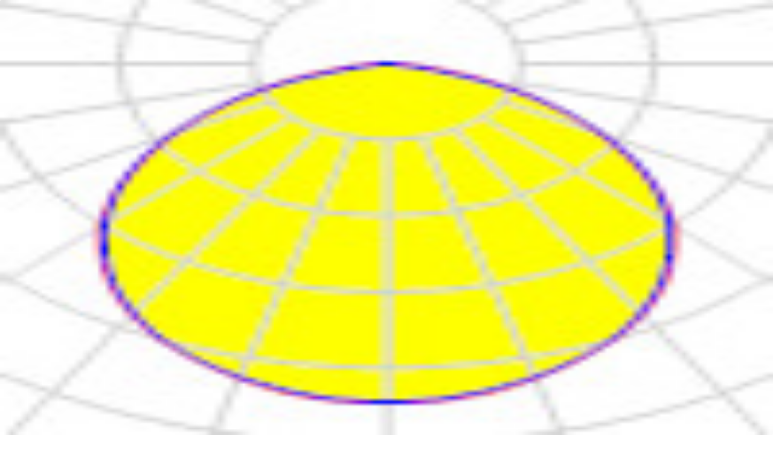

--- FILE ---
content_type: text/html; charset=utf-8
request_url: https://focus-light.ru/catalog/uss-2ex/uss-9-2ex?mount=kreplenie-na-tros&glass=matovoe-steklo&color-temperature=4000K
body_size: 61105
content:
<!DOCTYPE html><html lang="ru"><head><meta charSet="utf-8"/><meta name="viewport" content="width=device-width, initial-scale=1"/><link rel="preload" as="image" imageSrcSet="/_next/image?url=%2F_next%2Fstatic%2Fmedia%2Ffocus-logo-2023.694cfdd2.png&amp;w=256&amp;q=100 1x, /_next/image?url=%2F_next%2Fstatic%2Fmedia%2Ffocus-logo-2023.694cfdd2.png&amp;w=384&amp;q=100 2x"/><link rel="preload" as="image" imageSrcSet="/_next/image?url=%2F_next%2Fstatic%2Fmedia%2Ffocus-logo-mobile-2023.f111315d.png&amp;w=48&amp;q=100 1x, /_next/image?url=%2F_next%2Fstatic%2Fmedia%2Ffocus-logo-mobile-2023.f111315d.png&amp;w=96&amp;q=100 2x"/><link rel="preload" as="image" imageSrcSet="https://api.focus-light.ru/images/focus-lite-catalog.jpg?w=64&amp;q=100 64w, https://api.focus-light.ru/images/focus-lite-catalog.jpg?w=96&amp;q=100 96w, https://api.focus-light.ru/images/focus-lite-catalog.jpg?w=128&amp;q=100 128w, https://api.focus-light.ru/images/focus-lite-catalog.jpg?w=256&amp;q=100 256w, https://api.focus-light.ru/images/focus-lite-catalog.jpg?w=384&amp;q=100 384w, https://api.focus-light.ru/images/focus-lite-catalog.jpg?w=640&amp;q=100 640w, https://api.focus-light.ru/images/focus-lite-catalog.jpg?w=750&amp;q=100 750w, https://api.focus-light.ru/images/focus-lite-catalog.jpg?w=828&amp;q=100 828w, https://api.focus-light.ru/images/focus-lite-catalog.jpg?w=1080&amp;q=100 1080w, https://api.focus-light.ru/images/focus-lite-catalog.jpg?w=1200&amp;q=100 1200w, https://api.focus-light.ru/images/focus-lite-catalog.jpg?w=1920&amp;q=100 1920w, https://api.focus-light.ru/images/focus-lite-catalog.jpg?w=2048&amp;q=100 2048w, https://api.focus-light.ru/images/focus-lite-catalog.jpg?w=3840&amp;q=100 3840w" imageSizes="10vw"/><link rel="preload" as="image" imageSrcSet="https://api.focus-light.ru/images/fokus-vertikal.jpeg?w=64&amp;q=100 64w, https://api.focus-light.ru/images/fokus-vertikal.jpeg?w=96&amp;q=100 96w, https://api.focus-light.ru/images/fokus-vertikal.jpeg?w=128&amp;q=100 128w, https://api.focus-light.ru/images/fokus-vertikal.jpeg?w=256&amp;q=100 256w, https://api.focus-light.ru/images/fokus-vertikal.jpeg?w=384&amp;q=100 384w, https://api.focus-light.ru/images/fokus-vertikal.jpeg?w=640&amp;q=100 640w, https://api.focus-light.ru/images/fokus-vertikal.jpeg?w=750&amp;q=100 750w, https://api.focus-light.ru/images/fokus-vertikal.jpeg?w=828&amp;q=100 828w, https://api.focus-light.ru/images/fokus-vertikal.jpeg?w=1080&amp;q=100 1080w, https://api.focus-light.ru/images/fokus-vertikal.jpeg?w=1200&amp;q=100 1200w, https://api.focus-light.ru/images/fokus-vertikal.jpeg?w=1920&amp;q=100 1920w, https://api.focus-light.ru/images/fokus-vertikal.jpeg?w=2048&amp;q=100 2048w, https://api.focus-light.ru/images/fokus-vertikal.jpeg?w=3840&amp;q=100 3840w" imageSizes="10vw"/><link rel="preload" as="image" imageSrcSet="https://api.focus-light.ru/images/fokus-korona-shb.png?w=64&amp;q=100 64w, https://api.focus-light.ru/images/fokus-korona-shb.png?w=96&amp;q=100 96w, https://api.focus-light.ru/images/fokus-korona-shb.png?w=128&amp;q=100 128w, https://api.focus-light.ru/images/fokus-korona-shb.png?w=256&amp;q=100 256w, https://api.focus-light.ru/images/fokus-korona-shb.png?w=384&amp;q=100 384w, https://api.focus-light.ru/images/fokus-korona-shb.png?w=640&amp;q=100 640w, https://api.focus-light.ru/images/fokus-korona-shb.png?w=750&amp;q=100 750w, https://api.focus-light.ru/images/fokus-korona-shb.png?w=828&amp;q=100 828w, https://api.focus-light.ru/images/fokus-korona-shb.png?w=1080&amp;q=100 1080w, https://api.focus-light.ru/images/fokus-korona-shb.png?w=1200&amp;q=100 1200w, https://api.focus-light.ru/images/fokus-korona-shb.png?w=1920&amp;q=100 1920w, https://api.focus-light.ru/images/fokus-korona-shb.png?w=2048&amp;q=100 2048w, https://api.focus-light.ru/images/fokus-korona-shb.png?w=3840&amp;q=100 3840w" imageSizes="10vw"/><link rel="preload" as="image" imageSrcSet="https://api.focus-light.ru/images/svetodiodnyy-svetilnik-fokus-korona-park-01.png?w=64&amp;q=100 64w, https://api.focus-light.ru/images/svetodiodnyy-svetilnik-fokus-korona-park-01.png?w=96&amp;q=100 96w, https://api.focus-light.ru/images/svetodiodnyy-svetilnik-fokus-korona-park-01.png?w=128&amp;q=100 128w, https://api.focus-light.ru/images/svetodiodnyy-svetilnik-fokus-korona-park-01.png?w=256&amp;q=100 256w, https://api.focus-light.ru/images/svetodiodnyy-svetilnik-fokus-korona-park-01.png?w=384&amp;q=100 384w, https://api.focus-light.ru/images/svetodiodnyy-svetilnik-fokus-korona-park-01.png?w=640&amp;q=100 640w, https://api.focus-light.ru/images/svetodiodnyy-svetilnik-fokus-korona-park-01.png?w=750&amp;q=100 750w, https://api.focus-light.ru/images/svetodiodnyy-svetilnik-fokus-korona-park-01.png?w=828&amp;q=100 828w, https://api.focus-light.ru/images/svetodiodnyy-svetilnik-fokus-korona-park-01.png?w=1080&amp;q=100 1080w, https://api.focus-light.ru/images/svetodiodnyy-svetilnik-fokus-korona-park-01.png?w=1200&amp;q=100 1200w, https://api.focus-light.ru/images/svetodiodnyy-svetilnik-fokus-korona-park-01.png?w=1920&amp;q=100 1920w, https://api.focus-light.ru/images/svetodiodnyy-svetilnik-fokus-korona-park-01.png?w=2048&amp;q=100 2048w, https://api.focus-light.ru/images/svetodiodnyy-svetilnik-fokus-korona-park-01.png?w=3840&amp;q=100 3840w" imageSizes="10vw"/><link rel="preload" as="image" imageSrcSet="https://api.focus-light.ru/images/uss80-katana-sh1-1-konsol.png?w=64&amp;q=100 64w, https://api.focus-light.ru/images/uss80-katana-sh1-1-konsol.png?w=96&amp;q=100 96w, https://api.focus-light.ru/images/uss80-katana-sh1-1-konsol.png?w=128&amp;q=100 128w, https://api.focus-light.ru/images/uss80-katana-sh1-1-konsol.png?w=256&amp;q=100 256w, https://api.focus-light.ru/images/uss80-katana-sh1-1-konsol.png?w=384&amp;q=100 384w, https://api.focus-light.ru/images/uss80-katana-sh1-1-konsol.png?w=640&amp;q=100 640w, https://api.focus-light.ru/images/uss80-katana-sh1-1-konsol.png?w=750&amp;q=100 750w, https://api.focus-light.ru/images/uss80-katana-sh1-1-konsol.png?w=828&amp;q=100 828w, https://api.focus-light.ru/images/uss80-katana-sh1-1-konsol.png?w=1080&amp;q=100 1080w, https://api.focus-light.ru/images/uss80-katana-sh1-1-konsol.png?w=1200&amp;q=100 1200w, https://api.focus-light.ru/images/uss80-katana-sh1-1-konsol.png?w=1920&amp;q=100 1920w, https://api.focus-light.ru/images/uss80-katana-sh1-1-konsol.png?w=2048&amp;q=100 2048w, https://api.focus-light.ru/images/uss80-katana-sh1-1-konsol.png?w=3840&amp;q=100 3840w" imageSizes="10vw"/><link rel="preload" as="image" imageSrcSet="https://api.focus-light.ru/images/uss80-katana-ultra-d-konsol.png?w=64&amp;q=100 64w, https://api.focus-light.ru/images/uss80-katana-ultra-d-konsol.png?w=96&amp;q=100 96w, https://api.focus-light.ru/images/uss80-katana-ultra-d-konsol.png?w=128&amp;q=100 128w, https://api.focus-light.ru/images/uss80-katana-ultra-d-konsol.png?w=256&amp;q=100 256w, https://api.focus-light.ru/images/uss80-katana-ultra-d-konsol.png?w=384&amp;q=100 384w, https://api.focus-light.ru/images/uss80-katana-ultra-d-konsol.png?w=640&amp;q=100 640w, https://api.focus-light.ru/images/uss80-katana-ultra-d-konsol.png?w=750&amp;q=100 750w, https://api.focus-light.ru/images/uss80-katana-ultra-d-konsol.png?w=828&amp;q=100 828w, https://api.focus-light.ru/images/uss80-katana-ultra-d-konsol.png?w=1080&amp;q=100 1080w, https://api.focus-light.ru/images/uss80-katana-ultra-d-konsol.png?w=1200&amp;q=100 1200w, https://api.focus-light.ru/images/uss80-katana-ultra-d-konsol.png?w=1920&amp;q=100 1920w, https://api.focus-light.ru/images/uss80-katana-ultra-d-konsol.png?w=2048&amp;q=100 2048w, https://api.focus-light.ru/images/uss80-katana-ultra-d-konsol.png?w=3840&amp;q=100 3840w" imageSizes="10vw"/><link rel="preload" as="image" imageSrcSet="https://api.focus-light.ru/images/svetodiodnyy-svetilnik-uss-90-katana-trassa-shb-1-zs.png?w=64&amp;q=100 64w, https://api.focus-light.ru/images/svetodiodnyy-svetilnik-uss-90-katana-trassa-shb-1-zs.png?w=96&amp;q=100 96w, https://api.focus-light.ru/images/svetodiodnyy-svetilnik-uss-90-katana-trassa-shb-1-zs.png?w=128&amp;q=100 128w, https://api.focus-light.ru/images/svetodiodnyy-svetilnik-uss-90-katana-trassa-shb-1-zs.png?w=256&amp;q=100 256w, https://api.focus-light.ru/images/svetodiodnyy-svetilnik-uss-90-katana-trassa-shb-1-zs.png?w=384&amp;q=100 384w, https://api.focus-light.ru/images/svetodiodnyy-svetilnik-uss-90-katana-trassa-shb-1-zs.png?w=640&amp;q=100 640w, https://api.focus-light.ru/images/svetodiodnyy-svetilnik-uss-90-katana-trassa-shb-1-zs.png?w=750&amp;q=100 750w, https://api.focus-light.ru/images/svetodiodnyy-svetilnik-uss-90-katana-trassa-shb-1-zs.png?w=828&amp;q=100 828w, https://api.focus-light.ru/images/svetodiodnyy-svetilnik-uss-90-katana-trassa-shb-1-zs.png?w=1080&amp;q=100 1080w, https://api.focus-light.ru/images/svetodiodnyy-svetilnik-uss-90-katana-trassa-shb-1-zs.png?w=1200&amp;q=100 1200w, https://api.focus-light.ru/images/svetodiodnyy-svetilnik-uss-90-katana-trassa-shb-1-zs.png?w=1920&amp;q=100 1920w, https://api.focus-light.ru/images/svetodiodnyy-svetilnik-uss-90-katana-trassa-shb-1-zs.png?w=2048&amp;q=100 2048w, https://api.focus-light.ru/images/svetodiodnyy-svetilnik-uss-90-katana-trassa-shb-1-zs.png?w=3840&amp;q=100 3840w" imageSizes="10vw"/><link rel="preload" as="image" imageSrcSet="https://api.focus-light.ru/images/uss-110-katana-prom-d.png?w=64&amp;q=100 64w, https://api.focus-light.ru/images/uss-110-katana-prom-d.png?w=96&amp;q=100 96w, https://api.focus-light.ru/images/uss-110-katana-prom-d.png?w=128&amp;q=100 128w, https://api.focus-light.ru/images/uss-110-katana-prom-d.png?w=256&amp;q=100 256w, https://api.focus-light.ru/images/uss-110-katana-prom-d.png?w=384&amp;q=100 384w, https://api.focus-light.ru/images/uss-110-katana-prom-d.png?w=640&amp;q=100 640w, https://api.focus-light.ru/images/uss-110-katana-prom-d.png?w=750&amp;q=100 750w, https://api.focus-light.ru/images/uss-110-katana-prom-d.png?w=828&amp;q=100 828w, https://api.focus-light.ru/images/uss-110-katana-prom-d.png?w=1080&amp;q=100 1080w, https://api.focus-light.ru/images/uss-110-katana-prom-d.png?w=1200&amp;q=100 1200w, https://api.focus-light.ru/images/uss-110-katana-prom-d.png?w=1920&amp;q=100 1920w, https://api.focus-light.ru/images/uss-110-katana-prom-d.png?w=2048&amp;q=100 2048w, https://api.focus-light.ru/images/uss-110-katana-prom-d.png?w=3840&amp;q=100 3840w" imageSizes="10vw"/><link rel="stylesheet" href="/_next/static/chunks/07bd152f3f194cc1.css" nonce="OGUwMGQ1NTgtZTVlYy00MDM1LWE0ZGYtMzBiNzYwNjk0NDc4" data-precedence="next"/><link rel="preload" as="script" fetchPriority="low" nonce="OGUwMGQ1NTgtZTVlYy00MDM1LWE0ZGYtMzBiNzYwNjk0NDc4" href="/_next/static/chunks/e92f969284c31c96.js"/><script src="/_next/static/chunks/248cba0fcb3874ed.js" async="" nonce="OGUwMGQ1NTgtZTVlYy00MDM1LWE0ZGYtMzBiNzYwNjk0NDc4"></script><script src="/_next/static/chunks/497f7b5edc7d3fce.js" async="" nonce="OGUwMGQ1NTgtZTVlYy00MDM1LWE0ZGYtMzBiNzYwNjk0NDc4"></script><script src="/_next/static/chunks/8008d994f91f0fb6.js" async="" nonce="OGUwMGQ1NTgtZTVlYy00MDM1LWE0ZGYtMzBiNzYwNjk0NDc4"></script><script src="/_next/static/chunks/6740f161f60c6ab5.js" async="" nonce="OGUwMGQ1NTgtZTVlYy00MDM1LWE0ZGYtMzBiNzYwNjk0NDc4"></script><script src="/_next/static/chunks/turbopack-9ff0ed2b76b41140.js" async="" nonce="OGUwMGQ1NTgtZTVlYy00MDM1LWE0ZGYtMzBiNzYwNjk0NDc4"></script><script src="/_next/static/chunks/ff1a16fafef87110.js" async="" nonce="OGUwMGQ1NTgtZTVlYy00MDM1LWE0ZGYtMzBiNzYwNjk0NDc4"></script><script src="/_next/static/chunks/247eb132b7f7b574.js" async="" nonce="OGUwMGQ1NTgtZTVlYy00MDM1LWE0ZGYtMzBiNzYwNjk0NDc4"></script><script src="/_next/static/chunks/791a352a621b4761.js" async="" nonce="OGUwMGQ1NTgtZTVlYy00MDM1LWE0ZGYtMzBiNzYwNjk0NDc4"></script><script src="/_next/static/chunks/afb6ad030066fc8a.js" async="" nonce="OGUwMGQ1NTgtZTVlYy00MDM1LWE0ZGYtMzBiNzYwNjk0NDc4"></script><script src="/_next/static/chunks/493f140d9585352c.js" async="" nonce="OGUwMGQ1NTgtZTVlYy00MDM1LWE0ZGYtMzBiNzYwNjk0NDc4"></script><script src="/_next/static/chunks/b39ad095f20c1919.js" async="" nonce="OGUwMGQ1NTgtZTVlYy00MDM1LWE0ZGYtMzBiNzYwNjk0NDc4"></script><script src="/_next/static/chunks/59f8019e2c065de7.js" async="" nonce="OGUwMGQ1NTgtZTVlYy00MDM1LWE0ZGYtMzBiNzYwNjk0NDc4"></script><script src="/_next/static/chunks/1b5abe2ba2eba434.js" async="" nonce="OGUwMGQ1NTgtZTVlYy00MDM1LWE0ZGYtMzBiNzYwNjk0NDc4"></script><script src="/_next/static/chunks/f70129f4d8ff3f43.js" async="" nonce="OGUwMGQ1NTgtZTVlYy00MDM1LWE0ZGYtMzBiNzYwNjk0NDc4"></script><script src="/_next/static/chunks/c330862a164110c6.js" async="" nonce="OGUwMGQ1NTgtZTVlYy00MDM1LWE0ZGYtMzBiNzYwNjk0NDc4"></script><script src="/_next/static/chunks/ef1b449fb67b9da0.js" async="" nonce="OGUwMGQ1NTgtZTVlYy00MDM1LWE0ZGYtMzBiNzYwNjk0NDc4"></script><script src="/_next/static/chunks/53abcce4ff6dea42.js" async="" nonce="OGUwMGQ1NTgtZTVlYy00MDM1LWE0ZGYtMzBiNzYwNjk0NDc4"></script><script src="/_next/static/chunks/c97fd015c37b0bdd.js" async="" nonce="OGUwMGQ1NTgtZTVlYy00MDM1LWE0ZGYtMzBiNzYwNjk0NDc4"></script><script src="/_next/static/chunks/cbba12887b1db1c3.js" async="" nonce="OGUwMGQ1NTgtZTVlYy00MDM1LWE0ZGYtMzBiNzYwNjk0NDc4"></script><script src="/_next/static/chunks/df635fb726a3eaa8.js" async="" nonce="OGUwMGQ1NTgtZTVlYy00MDM1LWE0ZGYtMzBiNzYwNjk0NDc4"></script><script src="/_next/static/chunks/0744eb5659d46717.js" async="" nonce="OGUwMGQ1NTgtZTVlYy00MDM1LWE0ZGYtMzBiNzYwNjk0NDc4"></script><link rel="preload" href="/_next/static/chunks/af75322a6315a136.css" as="style" nonce="OGUwMGQ1NTgtZTVlYy00MDM1LWE0ZGYtMzBiNzYwNjk0NDc4"/><link rel="preload" href="https://www.google.com/recaptcha/api.js?render=6Lc7KY8mAAAAAHeiDP3-Rl_MgK_uMjsyb-_hncYT" as="script" nonce="OGUwMGQ1NTgtZTVlYy00MDM1LWE0ZGYtMzBiNzYwNjk0NDc4"/><link rel="preload" href="https://www.googletagmanager.com/gtag/js?id=G-ZPDEB4ZC7J" as="script" nonce="OGUwMGQ1NTgtZTVlYy00MDM1LWE0ZGYtMzBiNzYwNjk0NDc4"/><link rel="preload" as="image" imageSrcSet="https://api.focus-light.ru/images/uss-80-katana-armi-svetodiodnyy-svetilnik.png?w=64&amp;q=100 64w, https://api.focus-light.ru/images/uss-80-katana-armi-svetodiodnyy-svetilnik.png?w=96&amp;q=100 96w, https://api.focus-light.ru/images/uss-80-katana-armi-svetodiodnyy-svetilnik.png?w=128&amp;q=100 128w, https://api.focus-light.ru/images/uss-80-katana-armi-svetodiodnyy-svetilnik.png?w=256&amp;q=100 256w, https://api.focus-light.ru/images/uss-80-katana-armi-svetodiodnyy-svetilnik.png?w=384&amp;q=100 384w, https://api.focus-light.ru/images/uss-80-katana-armi-svetodiodnyy-svetilnik.png?w=640&amp;q=100 640w, https://api.focus-light.ru/images/uss-80-katana-armi-svetodiodnyy-svetilnik.png?w=750&amp;q=100 750w, https://api.focus-light.ru/images/uss-80-katana-armi-svetodiodnyy-svetilnik.png?w=828&amp;q=100 828w, https://api.focus-light.ru/images/uss-80-katana-armi-svetodiodnyy-svetilnik.png?w=1080&amp;q=100 1080w, https://api.focus-light.ru/images/uss-80-katana-armi-svetodiodnyy-svetilnik.png?w=1200&amp;q=100 1200w, https://api.focus-light.ru/images/uss-80-katana-armi-svetodiodnyy-svetilnik.png?w=1920&amp;q=100 1920w, https://api.focus-light.ru/images/uss-80-katana-armi-svetodiodnyy-svetilnik.png?w=2048&amp;q=100 2048w, https://api.focus-light.ru/images/uss-80-katana-armi-svetodiodnyy-svetilnik.png?w=3840&amp;q=100 3840w" imageSizes="10vw"/><link rel="preload" as="image" imageSrcSet="https://api.focus-light.ru/images/rigel-50-svetodiodnyy-svetilnik-02.png?w=64&amp;q=100 64w, https://api.focus-light.ru/images/rigel-50-svetodiodnyy-svetilnik-02.png?w=96&amp;q=100 96w, https://api.focus-light.ru/images/rigel-50-svetodiodnyy-svetilnik-02.png?w=128&amp;q=100 128w, https://api.focus-light.ru/images/rigel-50-svetodiodnyy-svetilnik-02.png?w=256&amp;q=100 256w, https://api.focus-light.ru/images/rigel-50-svetodiodnyy-svetilnik-02.png?w=384&amp;q=100 384w, https://api.focus-light.ru/images/rigel-50-svetodiodnyy-svetilnik-02.png?w=640&amp;q=100 640w, https://api.focus-light.ru/images/rigel-50-svetodiodnyy-svetilnik-02.png?w=750&amp;q=100 750w, https://api.focus-light.ru/images/rigel-50-svetodiodnyy-svetilnik-02.png?w=828&amp;q=100 828w, https://api.focus-light.ru/images/rigel-50-svetodiodnyy-svetilnik-02.png?w=1080&amp;q=100 1080w, https://api.focus-light.ru/images/rigel-50-svetodiodnyy-svetilnik-02.png?w=1200&amp;q=100 1200w, https://api.focus-light.ru/images/rigel-50-svetodiodnyy-svetilnik-02.png?w=1920&amp;q=100 1920w, https://api.focus-light.ru/images/rigel-50-svetodiodnyy-svetilnik-02.png?w=2048&amp;q=100 2048w, https://api.focus-light.ru/images/rigel-50-svetodiodnyy-svetilnik-02.png?w=3840&amp;q=100 3840w" imageSizes="10vw"/><link rel="preload" as="image" imageSrcSet="https://api.focus-light.ru/images/uss80-expert-s-sh-1-1-konsol.png?w=64&amp;q=100 64w, https://api.focus-light.ru/images/uss80-expert-s-sh-1-1-konsol.png?w=96&amp;q=100 96w, https://api.focus-light.ru/images/uss80-expert-s-sh-1-1-konsol.png?w=128&amp;q=100 128w, https://api.focus-light.ru/images/uss80-expert-s-sh-1-1-konsol.png?w=256&amp;q=100 256w, https://api.focus-light.ru/images/uss80-expert-s-sh-1-1-konsol.png?w=384&amp;q=100 384w, https://api.focus-light.ru/images/uss80-expert-s-sh-1-1-konsol.png?w=640&amp;q=100 640w, https://api.focus-light.ru/images/uss80-expert-s-sh-1-1-konsol.png?w=750&amp;q=100 750w, https://api.focus-light.ru/images/uss80-expert-s-sh-1-1-konsol.png?w=828&amp;q=100 828w, https://api.focus-light.ru/images/uss80-expert-s-sh-1-1-konsol.png?w=1080&amp;q=100 1080w, https://api.focus-light.ru/images/uss80-expert-s-sh-1-1-konsol.png?w=1200&amp;q=100 1200w, https://api.focus-light.ru/images/uss80-expert-s-sh-1-1-konsol.png?w=1920&amp;q=100 1920w, https://api.focus-light.ru/images/uss80-expert-s-sh-1-1-konsol.png?w=2048&amp;q=100 2048w, https://api.focus-light.ru/images/uss80-expert-s-sh-1-1-konsol.png?w=3840&amp;q=100 3840w" imageSizes="10vw"/><link rel="preload" as="image" imageSrcSet="https://api.focus-light.ru/images/uss100-expert-s-ultra-konsol.png?w=64&amp;q=100 64w, https://api.focus-light.ru/images/uss100-expert-s-ultra-konsol.png?w=96&amp;q=100 96w, https://api.focus-light.ru/images/uss100-expert-s-ultra-konsol.png?w=128&amp;q=100 128w, https://api.focus-light.ru/images/uss100-expert-s-ultra-konsol.png?w=256&amp;q=100 256w, https://api.focus-light.ru/images/uss100-expert-s-ultra-konsol.png?w=384&amp;q=100 384w, https://api.focus-light.ru/images/uss100-expert-s-ultra-konsol.png?w=640&amp;q=100 640w, https://api.focus-light.ru/images/uss100-expert-s-ultra-konsol.png?w=750&amp;q=100 750w, https://api.focus-light.ru/images/uss100-expert-s-ultra-konsol.png?w=828&amp;q=100 828w, https://api.focus-light.ru/images/uss100-expert-s-ultra-konsol.png?w=1080&amp;q=100 1080w, https://api.focus-light.ru/images/uss100-expert-s-ultra-konsol.png?w=1200&amp;q=100 1200w, https://api.focus-light.ru/images/uss100-expert-s-ultra-konsol.png?w=1920&amp;q=100 1920w, https://api.focus-light.ru/images/uss100-expert-s-ultra-konsol.png?w=2048&amp;q=100 2048w, https://api.focus-light.ru/images/uss100-expert-s-ultra-konsol.png?w=3840&amp;q=100 3840w" imageSizes="10vw"/><link rel="preload" as="image" imageSrcSet="https://api.focus-light.ru/images/uss-ekspert-slim-40.png?w=64&amp;q=100 64w, https://api.focus-light.ru/images/uss-ekspert-slim-40.png?w=96&amp;q=100 96w, https://api.focus-light.ru/images/uss-ekspert-slim-40.png?w=128&amp;q=100 128w, https://api.focus-light.ru/images/uss-ekspert-slim-40.png?w=256&amp;q=100 256w, https://api.focus-light.ru/images/uss-ekspert-slim-40.png?w=384&amp;q=100 384w, https://api.focus-light.ru/images/uss-ekspert-slim-40.png?w=640&amp;q=100 640w, https://api.focus-light.ru/images/uss-ekspert-slim-40.png?w=750&amp;q=100 750w, https://api.focus-light.ru/images/uss-ekspert-slim-40.png?w=828&amp;q=100 828w, https://api.focus-light.ru/images/uss-ekspert-slim-40.png?w=1080&amp;q=100 1080w, https://api.focus-light.ru/images/uss-ekspert-slim-40.png?w=1200&amp;q=100 1200w, https://api.focus-light.ru/images/uss-ekspert-slim-40.png?w=1920&amp;q=100 1920w, https://api.focus-light.ru/images/uss-ekspert-slim-40.png?w=2048&amp;q=100 2048w, https://api.focus-light.ru/images/uss-ekspert-slim-40.png?w=3840&amp;q=100 3840w" imageSizes="10vw"/><link rel="preload" as="image" imageSrcSet="https://api.focus-light.ru/images/unis-60-focus.jpeg?w=64&amp;q=100 64w, https://api.focus-light.ru/images/unis-60-focus.jpeg?w=96&amp;q=100 96w, https://api.focus-light.ru/images/unis-60-focus.jpeg?w=128&amp;q=100 128w, https://api.focus-light.ru/images/unis-60-focus.jpeg?w=256&amp;q=100 256w, https://api.focus-light.ru/images/unis-60-focus.jpeg?w=384&amp;q=100 384w, https://api.focus-light.ru/images/unis-60-focus.jpeg?w=640&amp;q=100 640w, https://api.focus-light.ru/images/unis-60-focus.jpeg?w=750&amp;q=100 750w, https://api.focus-light.ru/images/unis-60-focus.jpeg?w=828&amp;q=100 828w, https://api.focus-light.ru/images/unis-60-focus.jpeg?w=1080&amp;q=100 1080w, https://api.focus-light.ru/images/unis-60-focus.jpeg?w=1200&amp;q=100 1200w, https://api.focus-light.ru/images/unis-60-focus.jpeg?w=1920&amp;q=100 1920w, https://api.focus-light.ru/images/unis-60-focus.jpeg?w=2048&amp;q=100 2048w, https://api.focus-light.ru/images/unis-60-focus.jpeg?w=3840&amp;q=100 3840w" imageSizes="10vw"/><link rel="preload" as="image" imageSrcSet="https://api.focus-light.ru/images/svetilniki-unis-30-bio.jpeg?w=64&amp;q=100 64w, https://api.focus-light.ru/images/svetilniki-unis-30-bio.jpeg?w=96&amp;q=100 96w, https://api.focus-light.ru/images/svetilniki-unis-30-bio.jpeg?w=128&amp;q=100 128w, https://api.focus-light.ru/images/svetilniki-unis-30-bio.jpeg?w=256&amp;q=100 256w, https://api.focus-light.ru/images/svetilniki-unis-30-bio.jpeg?w=384&amp;q=100 384w, https://api.focus-light.ru/images/svetilniki-unis-30-bio.jpeg?w=640&amp;q=100 640w, https://api.focus-light.ru/images/svetilniki-unis-30-bio.jpeg?w=750&amp;q=100 750w, https://api.focus-light.ru/images/svetilniki-unis-30-bio.jpeg?w=828&amp;q=100 828w, https://api.focus-light.ru/images/svetilniki-unis-30-bio.jpeg?w=1080&amp;q=100 1080w, https://api.focus-light.ru/images/svetilniki-unis-30-bio.jpeg?w=1200&amp;q=100 1200w, https://api.focus-light.ru/images/svetilniki-unis-30-bio.jpeg?w=1920&amp;q=100 1920w, https://api.focus-light.ru/images/svetilniki-unis-30-bio.jpeg?w=2048&amp;q=100 2048w, https://api.focus-light.ru/images/svetilniki-unis-30-bio.jpeg?w=3840&amp;q=100 3840w" imageSizes="10vw"/><link rel="preload" as="image" imageSrcSet="https://api.focus-light.ru/images/fokus-uss-65-konsol.png?w=64&amp;q=100 64w, https://api.focus-light.ru/images/fokus-uss-65-konsol.png?w=96&amp;q=100 96w, https://api.focus-light.ru/images/fokus-uss-65-konsol.png?w=128&amp;q=100 128w, https://api.focus-light.ru/images/fokus-uss-65-konsol.png?w=256&amp;q=100 256w, https://api.focus-light.ru/images/fokus-uss-65-konsol.png?w=384&amp;q=100 384w, https://api.focus-light.ru/images/fokus-uss-65-konsol.png?w=640&amp;q=100 640w, https://api.focus-light.ru/images/fokus-uss-65-konsol.png?w=750&amp;q=100 750w, https://api.focus-light.ru/images/fokus-uss-65-konsol.png?w=828&amp;q=100 828w, https://api.focus-light.ru/images/fokus-uss-65-konsol.png?w=1080&amp;q=100 1080w, https://api.focus-light.ru/images/fokus-uss-65-konsol.png?w=1200&amp;q=100 1200w, https://api.focus-light.ru/images/fokus-uss-65-konsol.png?w=1920&amp;q=100 1920w, https://api.focus-light.ru/images/fokus-uss-65-konsol.png?w=2048&amp;q=100 2048w, https://api.focus-light.ru/images/fokus-uss-65-konsol.png?w=3840&amp;q=100 3840w" imageSizes="10vw"/><link rel="preload" as="image" imageSrcSet="https://api.focus-light.ru/images/uss-130-magistral-sh1-2.jpeg?w=64&amp;q=100 64w, https://api.focus-light.ru/images/uss-130-magistral-sh1-2.jpeg?w=96&amp;q=100 96w, https://api.focus-light.ru/images/uss-130-magistral-sh1-2.jpeg?w=128&amp;q=100 128w, https://api.focus-light.ru/images/uss-130-magistral-sh1-2.jpeg?w=256&amp;q=100 256w, https://api.focus-light.ru/images/uss-130-magistral-sh1-2.jpeg?w=384&amp;q=100 384w, https://api.focus-light.ru/images/uss-130-magistral-sh1-2.jpeg?w=640&amp;q=100 640w, https://api.focus-light.ru/images/uss-130-magistral-sh1-2.jpeg?w=750&amp;q=100 750w, https://api.focus-light.ru/images/uss-130-magistral-sh1-2.jpeg?w=828&amp;q=100 828w, https://api.focus-light.ru/images/uss-130-magistral-sh1-2.jpeg?w=1080&amp;q=100 1080w, https://api.focus-light.ru/images/uss-130-magistral-sh1-2.jpeg?w=1200&amp;q=100 1200w, https://api.focus-light.ru/images/uss-130-magistral-sh1-2.jpeg?w=1920&amp;q=100 1920w, https://api.focus-light.ru/images/uss-130-magistral-sh1-2.jpeg?w=2048&amp;q=100 2048w, https://api.focus-light.ru/images/uss-130-magistral-sh1-2.jpeg?w=3840&amp;q=100 3840w" imageSizes="10vw"/><link rel="preload" as="image" imageSrcSet="https://api.focus-light.ru/images/uss-42-azs1.png?w=64&amp;q=100 64w, https://api.focus-light.ru/images/uss-42-azs1.png?w=96&amp;q=100 96w, https://api.focus-light.ru/images/uss-42-azs1.png?w=128&amp;q=100 128w, https://api.focus-light.ru/images/uss-42-azs1.png?w=256&amp;q=100 256w, https://api.focus-light.ru/images/uss-42-azs1.png?w=384&amp;q=100 384w, https://api.focus-light.ru/images/uss-42-azs1.png?w=640&amp;q=100 640w, https://api.focus-light.ru/images/uss-42-azs1.png?w=750&amp;q=100 750w, https://api.focus-light.ru/images/uss-42-azs1.png?w=828&amp;q=100 828w, https://api.focus-light.ru/images/uss-42-azs1.png?w=1080&amp;q=100 1080w, https://api.focus-light.ru/images/uss-42-azs1.png?w=1200&amp;q=100 1200w, https://api.focus-light.ru/images/uss-42-azs1.png?w=1920&amp;q=100 1920w, https://api.focus-light.ru/images/uss-42-azs1.png?w=2048&amp;q=100 2048w, https://api.focus-light.ru/images/uss-42-azs1.png?w=3840&amp;q=100 3840w" imageSizes="10vw"/><link rel="preload" as="image" imageSrcSet="https://api.focus-light.ru/images/uss-36-2ex-led-svetilnik-focus-konsol.jpeg?w=64&amp;q=100 64w, https://api.focus-light.ru/images/uss-36-2ex-led-svetilnik-focus-konsol.jpeg?w=96&amp;q=100 96w, https://api.focus-light.ru/images/uss-36-2ex-led-svetilnik-focus-konsol.jpeg?w=128&amp;q=100 128w, https://api.focus-light.ru/images/uss-36-2ex-led-svetilnik-focus-konsol.jpeg?w=256&amp;q=100 256w, https://api.focus-light.ru/images/uss-36-2ex-led-svetilnik-focus-konsol.jpeg?w=384&amp;q=100 384w, https://api.focus-light.ru/images/uss-36-2ex-led-svetilnik-focus-konsol.jpeg?w=640&amp;q=100 640w, https://api.focus-light.ru/images/uss-36-2ex-led-svetilnik-focus-konsol.jpeg?w=750&amp;q=100 750w, https://api.focus-light.ru/images/uss-36-2ex-led-svetilnik-focus-konsol.jpeg?w=828&amp;q=100 828w, https://api.focus-light.ru/images/uss-36-2ex-led-svetilnik-focus-konsol.jpeg?w=1080&amp;q=100 1080w, https://api.focus-light.ru/images/uss-36-2ex-led-svetilnik-focus-konsol.jpeg?w=1200&amp;q=100 1200w, https://api.focus-light.ru/images/uss-36-2ex-led-svetilnik-focus-konsol.jpeg?w=1920&amp;q=100 1920w, https://api.focus-light.ru/images/uss-36-2ex-led-svetilnik-focus-konsol.jpeg?w=2048&amp;q=100 2048w, https://api.focus-light.ru/images/uss-36-2ex-led-svetilnik-focus-konsol.jpeg?w=3840&amp;q=100 3840w" imageSizes="10vw"/><link rel="preload" as="image" imageSrcSet="https://api.focus-light.ru/images/uss-36-nv-konsol-focus-svetilnik-svetodiodniy.jpeg?w=64&amp;q=100 64w, https://api.focus-light.ru/images/uss-36-nv-konsol-focus-svetilnik-svetodiodniy.jpeg?w=96&amp;q=100 96w, https://api.focus-light.ru/images/uss-36-nv-konsol-focus-svetilnik-svetodiodniy.jpeg?w=128&amp;q=100 128w, https://api.focus-light.ru/images/uss-36-nv-konsol-focus-svetilnik-svetodiodniy.jpeg?w=256&amp;q=100 256w, https://api.focus-light.ru/images/uss-36-nv-konsol-focus-svetilnik-svetodiodniy.jpeg?w=384&amp;q=100 384w, https://api.focus-light.ru/images/uss-36-nv-konsol-focus-svetilnik-svetodiodniy.jpeg?w=640&amp;q=100 640w, https://api.focus-light.ru/images/uss-36-nv-konsol-focus-svetilnik-svetodiodniy.jpeg?w=750&amp;q=100 750w, https://api.focus-light.ru/images/uss-36-nv-konsol-focus-svetilnik-svetodiodniy.jpeg?w=828&amp;q=100 828w, https://api.focus-light.ru/images/uss-36-nv-konsol-focus-svetilnik-svetodiodniy.jpeg?w=1080&amp;q=100 1080w, https://api.focus-light.ru/images/uss-36-nv-konsol-focus-svetilnik-svetodiodniy.jpeg?w=1200&amp;q=100 1200w, https://api.focus-light.ru/images/uss-36-nv-konsol-focus-svetilnik-svetodiodniy.jpeg?w=1920&amp;q=100 1920w, https://api.focus-light.ru/images/uss-36-nv-konsol-focus-svetilnik-svetodiodniy.jpeg?w=2048&amp;q=100 2048w, https://api.focus-light.ru/images/uss-36-nv-konsol-focus-svetilnik-svetodiodniy.jpeg?w=3840&amp;q=100 3840w" imageSizes="10vw"/><link rel="preload" as="image" imageSrcSet="https://api.focus-light.ru/images/uss-48-2ex-led-svetilnik-focus-konsol.jpeg?w=64&amp;q=100 64w, https://api.focus-light.ru/images/uss-48-2ex-led-svetilnik-focus-konsol.jpeg?w=96&amp;q=100 96w, https://api.focus-light.ru/images/uss-48-2ex-led-svetilnik-focus-konsol.jpeg?w=128&amp;q=100 128w, https://api.focus-light.ru/images/uss-48-2ex-led-svetilnik-focus-konsol.jpeg?w=256&amp;q=100 256w, https://api.focus-light.ru/images/uss-48-2ex-led-svetilnik-focus-konsol.jpeg?w=384&amp;q=100 384w, https://api.focus-light.ru/images/uss-48-2ex-led-svetilnik-focus-konsol.jpeg?w=640&amp;q=100 640w, https://api.focus-light.ru/images/uss-48-2ex-led-svetilnik-focus-konsol.jpeg?w=750&amp;q=100 750w, https://api.focus-light.ru/images/uss-48-2ex-led-svetilnik-focus-konsol.jpeg?w=828&amp;q=100 828w, https://api.focus-light.ru/images/uss-48-2ex-led-svetilnik-focus-konsol.jpeg?w=1080&amp;q=100 1080w, https://api.focus-light.ru/images/uss-48-2ex-led-svetilnik-focus-konsol.jpeg?w=1200&amp;q=100 1200w, https://api.focus-light.ru/images/uss-48-2ex-led-svetilnik-focus-konsol.jpeg?w=1920&amp;q=100 1920w, https://api.focus-light.ru/images/uss-48-2ex-led-svetilnik-focus-konsol.jpeg?w=2048&amp;q=100 2048w, https://api.focus-light.ru/images/uss-48-2ex-led-svetilnik-focus-konsol.jpeg?w=3840&amp;q=100 3840w" imageSizes="10vw"/><link rel="preload" as="image" imageSrcSet="https://api.focus-light.ru/images/spvo-32-np-svetilnik-svetodiodnyi-armstrong.jpeg?w=64&amp;q=100 64w, https://api.focus-light.ru/images/spvo-32-np-svetilnik-svetodiodnyi-armstrong.jpeg?w=96&amp;q=100 96w, https://api.focus-light.ru/images/spvo-32-np-svetilnik-svetodiodnyi-armstrong.jpeg?w=128&amp;q=100 128w, https://api.focus-light.ru/images/spvo-32-np-svetilnik-svetodiodnyi-armstrong.jpeg?w=256&amp;q=100 256w, https://api.focus-light.ru/images/spvo-32-np-svetilnik-svetodiodnyi-armstrong.jpeg?w=384&amp;q=100 384w, https://api.focus-light.ru/images/spvo-32-np-svetilnik-svetodiodnyi-armstrong.jpeg?w=640&amp;q=100 640w, https://api.focus-light.ru/images/spvo-32-np-svetilnik-svetodiodnyi-armstrong.jpeg?w=750&amp;q=100 750w, https://api.focus-light.ru/images/spvo-32-np-svetilnik-svetodiodnyi-armstrong.jpeg?w=828&amp;q=100 828w, https://api.focus-light.ru/images/spvo-32-np-svetilnik-svetodiodnyi-armstrong.jpeg?w=1080&amp;q=100 1080w, https://api.focus-light.ru/images/spvo-32-np-svetilnik-svetodiodnyi-armstrong.jpeg?w=1200&amp;q=100 1200w, https://api.focus-light.ru/images/spvo-32-np-svetilnik-svetodiodnyi-armstrong.jpeg?w=1920&amp;q=100 1920w, https://api.focus-light.ru/images/spvo-32-np-svetilnik-svetodiodnyi-armstrong.jpeg?w=2048&amp;q=100 2048w, https://api.focus-light.ru/images/spvo-32-np-svetilnik-svetodiodnyi-armstrong.jpeg?w=3840&amp;q=100 3840w" imageSizes="10vw"/><link rel="preload" as="image" imageSrcSet="https://api.focus-light.ru/images/spvo-30-ofis-4-d-st-svetodiodnyy-svetilnik.png?w=64&amp;q=100 64w, https://api.focus-light.ru/images/spvo-30-ofis-4-d-st-svetodiodnyy-svetilnik.png?w=96&amp;q=100 96w, https://api.focus-light.ru/images/spvo-30-ofis-4-d-st-svetodiodnyy-svetilnik.png?w=128&amp;q=100 128w, https://api.focus-light.ru/images/spvo-30-ofis-4-d-st-svetodiodnyy-svetilnik.png?w=256&amp;q=100 256w, https://api.focus-light.ru/images/spvo-30-ofis-4-d-st-svetodiodnyy-svetilnik.png?w=384&amp;q=100 384w, https://api.focus-light.ru/images/spvo-30-ofis-4-d-st-svetodiodnyy-svetilnik.png?w=640&amp;q=100 640w, https://api.focus-light.ru/images/spvo-30-ofis-4-d-st-svetodiodnyy-svetilnik.png?w=750&amp;q=100 750w, https://api.focus-light.ru/images/spvo-30-ofis-4-d-st-svetodiodnyy-svetilnik.png?w=828&amp;q=100 828w, https://api.focus-light.ru/images/spvo-30-ofis-4-d-st-svetodiodnyy-svetilnik.png?w=1080&amp;q=100 1080w, https://api.focus-light.ru/images/spvo-30-ofis-4-d-st-svetodiodnyy-svetilnik.png?w=1200&amp;q=100 1200w, https://api.focus-light.ru/images/spvo-30-ofis-4-d-st-svetodiodnyy-svetilnik.png?w=1920&amp;q=100 1920w, https://api.focus-light.ru/images/spvo-30-ofis-4-d-st-svetodiodnyy-svetilnik.png?w=2048&amp;q=100 2048w, https://api.focus-light.ru/images/spvo-30-ofis-4-d-st-svetodiodnyy-svetilnik.png?w=3840&amp;q=100 3840w" imageSizes="10vw"/><link rel="preload" as="image" imageSrcSet="https://api.focus-light.ru/images/spo-40-retail-svetilnik-svetodiodniy.jpeg?w=64&amp;q=100 64w, https://api.focus-light.ru/images/spo-40-retail-svetilnik-svetodiodniy.jpeg?w=96&amp;q=100 96w, https://api.focus-light.ru/images/spo-40-retail-svetilnik-svetodiodniy.jpeg?w=128&amp;q=100 128w, https://api.focus-light.ru/images/spo-40-retail-svetilnik-svetodiodniy.jpeg?w=256&amp;q=100 256w, https://api.focus-light.ru/images/spo-40-retail-svetilnik-svetodiodniy.jpeg?w=384&amp;q=100 384w, https://api.focus-light.ru/images/spo-40-retail-svetilnik-svetodiodniy.jpeg?w=640&amp;q=100 640w, https://api.focus-light.ru/images/spo-40-retail-svetilnik-svetodiodniy.jpeg?w=750&amp;q=100 750w, https://api.focus-light.ru/images/spo-40-retail-svetilnik-svetodiodniy.jpeg?w=828&amp;q=100 828w, https://api.focus-light.ru/images/spo-40-retail-svetilnik-svetodiodniy.jpeg?w=1080&amp;q=100 1080w, https://api.focus-light.ru/images/spo-40-retail-svetilnik-svetodiodniy.jpeg?w=1200&amp;q=100 1200w, https://api.focus-light.ru/images/spo-40-retail-svetilnik-svetodiodniy.jpeg?w=1920&amp;q=100 1920w, https://api.focus-light.ru/images/spo-40-retail-svetilnik-svetodiodniy.jpeg?w=2048&amp;q=100 2048w, https://api.focus-light.ru/images/spo-40-retail-svetilnik-svetodiodniy.jpeg?w=3840&amp;q=100 3840w" imageSizes="10vw"/><link rel="preload" as="image" imageSrcSet="https://api.focus-light.ru/images/spo-70-svetilniki-svetodiodnie-ofisnie-potolochnie.png?w=64&amp;q=100 64w, https://api.focus-light.ru/images/spo-70-svetilniki-svetodiodnie-ofisnie-potolochnie.png?w=96&amp;q=100 96w, https://api.focus-light.ru/images/spo-70-svetilniki-svetodiodnie-ofisnie-potolochnie.png?w=128&amp;q=100 128w, https://api.focus-light.ru/images/spo-70-svetilniki-svetodiodnie-ofisnie-potolochnie.png?w=256&amp;q=100 256w, https://api.focus-light.ru/images/spo-70-svetilniki-svetodiodnie-ofisnie-potolochnie.png?w=384&amp;q=100 384w, https://api.focus-light.ru/images/spo-70-svetilniki-svetodiodnie-ofisnie-potolochnie.png?w=640&amp;q=100 640w, https://api.focus-light.ru/images/spo-70-svetilniki-svetodiodnie-ofisnie-potolochnie.png?w=750&amp;q=100 750w, https://api.focus-light.ru/images/spo-70-svetilniki-svetodiodnie-ofisnie-potolochnie.png?w=828&amp;q=100 828w, https://api.focus-light.ru/images/spo-70-svetilniki-svetodiodnie-ofisnie-potolochnie.png?w=1080&amp;q=100 1080w, https://api.focus-light.ru/images/spo-70-svetilniki-svetodiodnie-ofisnie-potolochnie.png?w=1200&amp;q=100 1200w, https://api.focus-light.ru/images/spo-70-svetilniki-svetodiodnie-ofisnie-potolochnie.png?w=1920&amp;q=100 1920w, https://api.focus-light.ru/images/spo-70-svetilniki-svetodiodnie-ofisnie-potolochnie.png?w=2048&amp;q=100 2048w, https://api.focus-light.ru/images/spo-70-svetilniki-svetodiodnie-ofisnie-potolochnie.png?w=3840&amp;q=100 3840w" imageSizes="10vw"/><link rel="preload" as="image" imageSrcSet="https://api.focus-light.ru/images/o74hzjwo4knzddsm8e7ton7e9sjkvy14.jpeg?w=64&amp;q=100 64w, https://api.focus-light.ru/images/o74hzjwo4knzddsm8e7ton7e9sjkvy14.jpeg?w=96&amp;q=100 96w, https://api.focus-light.ru/images/o74hzjwo4knzddsm8e7ton7e9sjkvy14.jpeg?w=128&amp;q=100 128w, https://api.focus-light.ru/images/o74hzjwo4knzddsm8e7ton7e9sjkvy14.jpeg?w=256&amp;q=100 256w, https://api.focus-light.ru/images/o74hzjwo4knzddsm8e7ton7e9sjkvy14.jpeg?w=384&amp;q=100 384w, https://api.focus-light.ru/images/o74hzjwo4knzddsm8e7ton7e9sjkvy14.jpeg?w=640&amp;q=100 640w, https://api.focus-light.ru/images/o74hzjwo4knzddsm8e7ton7e9sjkvy14.jpeg?w=750&amp;q=100 750w, https://api.focus-light.ru/images/o74hzjwo4knzddsm8e7ton7e9sjkvy14.jpeg?w=828&amp;q=100 828w, https://api.focus-light.ru/images/o74hzjwo4knzddsm8e7ton7e9sjkvy14.jpeg?w=1080&amp;q=100 1080w, https://api.focus-light.ru/images/o74hzjwo4knzddsm8e7ton7e9sjkvy14.jpeg?w=1200&amp;q=100 1200w, https://api.focus-light.ru/images/o74hzjwo4knzddsm8e7ton7e9sjkvy14.jpeg?w=1920&amp;q=100 1920w, https://api.focus-light.ru/images/o74hzjwo4knzddsm8e7ton7e9sjkvy14.jpeg?w=2048&amp;q=100 2048w, https://api.focus-light.ru/images/o74hzjwo4knzddsm8e7ton7e9sjkvy14.jpeg?w=3840&amp;q=100 3840w" imageSizes="10vw"/><link rel="preload" as="image" imageSrcSet="https://api.focus-light.ru/images/jkh-08-svetodiodnie-svetilniki.png?w=64&amp;q=100 64w, https://api.focus-light.ru/images/jkh-08-svetodiodnie-svetilniki.png?w=96&amp;q=100 96w, https://api.focus-light.ru/images/jkh-08-svetodiodnie-svetilniki.png?w=128&amp;q=100 128w, https://api.focus-light.ru/images/jkh-08-svetodiodnie-svetilniki.png?w=256&amp;q=100 256w, https://api.focus-light.ru/images/jkh-08-svetodiodnie-svetilniki.png?w=384&amp;q=100 384w, https://api.focus-light.ru/images/jkh-08-svetodiodnie-svetilniki.png?w=640&amp;q=100 640w, https://api.focus-light.ru/images/jkh-08-svetodiodnie-svetilniki.png?w=750&amp;q=100 750w, https://api.focus-light.ru/images/jkh-08-svetodiodnie-svetilniki.png?w=828&amp;q=100 828w, https://api.focus-light.ru/images/jkh-08-svetodiodnie-svetilniki.png?w=1080&amp;q=100 1080w, https://api.focus-light.ru/images/jkh-08-svetodiodnie-svetilniki.png?w=1200&amp;q=100 1200w, https://api.focus-light.ru/images/jkh-08-svetodiodnie-svetilniki.png?w=1920&amp;q=100 1920w, https://api.focus-light.ru/images/jkh-08-svetodiodnie-svetilniki.png?w=2048&amp;q=100 2048w, https://api.focus-light.ru/images/jkh-08-svetodiodnie-svetilniki.png?w=3840&amp;q=100 3840w" imageSizes="10vw"/><link rel="preload" as="image" imageSrcSet="https://api.focus-light.ru/images/jkh-08-svetodiodnie-svetilniki.jpeg?w=64&amp;q=100 64w, https://api.focus-light.ru/images/jkh-08-svetodiodnie-svetilniki.jpeg?w=96&amp;q=100 96w, https://api.focus-light.ru/images/jkh-08-svetodiodnie-svetilniki.jpeg?w=128&amp;q=100 128w, https://api.focus-light.ru/images/jkh-08-svetodiodnie-svetilniki.jpeg?w=256&amp;q=100 256w, https://api.focus-light.ru/images/jkh-08-svetodiodnie-svetilniki.jpeg?w=384&amp;q=100 384w, https://api.focus-light.ru/images/jkh-08-svetodiodnie-svetilniki.jpeg?w=640&amp;q=100 640w, https://api.focus-light.ru/images/jkh-08-svetodiodnie-svetilniki.jpeg?w=750&amp;q=100 750w, https://api.focus-light.ru/images/jkh-08-svetodiodnie-svetilniki.jpeg?w=828&amp;q=100 828w, https://api.focus-light.ru/images/jkh-08-svetodiodnie-svetilniki.jpeg?w=1080&amp;q=100 1080w, https://api.focus-light.ru/images/jkh-08-svetodiodnie-svetilniki.jpeg?w=1200&amp;q=100 1200w, https://api.focus-light.ru/images/jkh-08-svetodiodnie-svetilniki.jpeg?w=1920&amp;q=100 1920w, https://api.focus-light.ru/images/jkh-08-svetodiodnie-svetilniki.jpeg?w=2048&amp;q=100 2048w, https://api.focus-light.ru/images/jkh-08-svetodiodnie-svetilniki.jpeg?w=3840&amp;q=100 3840w" imageSizes="10vw"/><link rel="preload" as="image" imageSrcSet="https://api.focus-light.ru/images/pss-80-kolokol-potolochnie-svetodiodnie-svetilniki.jpeg?w=64&amp;q=100 64w, https://api.focus-light.ru/images/pss-80-kolokol-potolochnie-svetodiodnie-svetilniki.jpeg?w=96&amp;q=100 96w, https://api.focus-light.ru/images/pss-80-kolokol-potolochnie-svetodiodnie-svetilniki.jpeg?w=128&amp;q=100 128w, https://api.focus-light.ru/images/pss-80-kolokol-potolochnie-svetodiodnie-svetilniki.jpeg?w=256&amp;q=100 256w, https://api.focus-light.ru/images/pss-80-kolokol-potolochnie-svetodiodnie-svetilniki.jpeg?w=384&amp;q=100 384w, https://api.focus-light.ru/images/pss-80-kolokol-potolochnie-svetodiodnie-svetilniki.jpeg?w=640&amp;q=100 640w, https://api.focus-light.ru/images/pss-80-kolokol-potolochnie-svetodiodnie-svetilniki.jpeg?w=750&amp;q=100 750w, https://api.focus-light.ru/images/pss-80-kolokol-potolochnie-svetodiodnie-svetilniki.jpeg?w=828&amp;q=100 828w, https://api.focus-light.ru/images/pss-80-kolokol-potolochnie-svetodiodnie-svetilniki.jpeg?w=1080&amp;q=100 1080w, https://api.focus-light.ru/images/pss-80-kolokol-potolochnie-svetodiodnie-svetilniki.jpeg?w=1200&amp;q=100 1200w, https://api.focus-light.ru/images/pss-80-kolokol-potolochnie-svetodiodnie-svetilniki.jpeg?w=1920&amp;q=100 1920w, https://api.focus-light.ru/images/pss-80-kolokol-potolochnie-svetodiodnie-svetilniki.jpeg?w=2048&amp;q=100 2048w, https://api.focus-light.ru/images/pss-80-kolokol-potolochnie-svetodiodnie-svetilniki.jpeg?w=3840&amp;q=100 3840w" imageSizes="10vw"/><link rel="preload" as="image" imageSrcSet="https://api.focus-light.ru/images/pss-10-na-skobe.png?w=64&amp;q=100 64w, https://api.focus-light.ru/images/pss-10-na-skobe.png?w=96&amp;q=100 96w, https://api.focus-light.ru/images/pss-10-na-skobe.png?w=128&amp;q=100 128w, https://api.focus-light.ru/images/pss-10-na-skobe.png?w=256&amp;q=100 256w, https://api.focus-light.ru/images/pss-10-na-skobe.png?w=384&amp;q=100 384w, https://api.focus-light.ru/images/pss-10-na-skobe.png?w=640&amp;q=100 640w, https://api.focus-light.ru/images/pss-10-na-skobe.png?w=750&amp;q=100 750w, https://api.focus-light.ru/images/pss-10-na-skobe.png?w=828&amp;q=100 828w, https://api.focus-light.ru/images/pss-10-na-skobe.png?w=1080&amp;q=100 1080w, https://api.focus-light.ru/images/pss-10-na-skobe.png?w=1200&amp;q=100 1200w, https://api.focus-light.ru/images/pss-10-na-skobe.png?w=1920&amp;q=100 1920w, https://api.focus-light.ru/images/pss-10-na-skobe.png?w=2048&amp;q=100 2048w, https://api.focus-light.ru/images/pss-10-na-skobe.png?w=3840&amp;q=100 3840w" imageSizes="10vw"/><link rel="preload" as="image" imageSrcSet="https://api.focus-light.ru/images/svetilniki-pss-115-radiant-d-cri-80-kruk.png?w=64&amp;q=100 64w, https://api.focus-light.ru/images/svetilniki-pss-115-radiant-d-cri-80-kruk.png?w=96&amp;q=100 96w, https://api.focus-light.ru/images/svetilniki-pss-115-radiant-d-cri-80-kruk.png?w=128&amp;q=100 128w, https://api.focus-light.ru/images/svetilniki-pss-115-radiant-d-cri-80-kruk.png?w=256&amp;q=100 256w, https://api.focus-light.ru/images/svetilniki-pss-115-radiant-d-cri-80-kruk.png?w=384&amp;q=100 384w, https://api.focus-light.ru/images/svetilniki-pss-115-radiant-d-cri-80-kruk.png?w=640&amp;q=100 640w, https://api.focus-light.ru/images/svetilniki-pss-115-radiant-d-cri-80-kruk.png?w=750&amp;q=100 750w, https://api.focus-light.ru/images/svetilniki-pss-115-radiant-d-cri-80-kruk.png?w=828&amp;q=100 828w, https://api.focus-light.ru/images/svetilniki-pss-115-radiant-d-cri-80-kruk.png?w=1080&amp;q=100 1080w, https://api.focus-light.ru/images/svetilniki-pss-115-radiant-d-cri-80-kruk.png?w=1200&amp;q=100 1200w, https://api.focus-light.ru/images/svetilniki-pss-115-radiant-d-cri-80-kruk.png?w=1920&amp;q=100 1920w, https://api.focus-light.ru/images/svetilniki-pss-115-radiant-d-cri-80-kruk.png?w=2048&amp;q=100 2048w, https://api.focus-light.ru/images/svetilniki-pss-115-radiant-d-cri-80-kruk.png?w=3840&amp;q=100 3840w" imageSizes="10vw"/><link rel="preload" as="image" imageSrcSet="https://api.focus-light.ru/images/pss-30-shar-svetilnik-svetodiodniy.png?w=64&amp;q=100 64w, https://api.focus-light.ru/images/pss-30-shar-svetilnik-svetodiodniy.png?w=96&amp;q=100 96w, https://api.focus-light.ru/images/pss-30-shar-svetilnik-svetodiodniy.png?w=128&amp;q=100 128w, https://api.focus-light.ru/images/pss-30-shar-svetilnik-svetodiodniy.png?w=256&amp;q=100 256w, https://api.focus-light.ru/images/pss-30-shar-svetilnik-svetodiodniy.png?w=384&amp;q=100 384w, https://api.focus-light.ru/images/pss-30-shar-svetilnik-svetodiodniy.png?w=640&amp;q=100 640w, https://api.focus-light.ru/images/pss-30-shar-svetilnik-svetodiodniy.png?w=750&amp;q=100 750w, https://api.focus-light.ru/images/pss-30-shar-svetilnik-svetodiodniy.png?w=828&amp;q=100 828w, https://api.focus-light.ru/images/pss-30-shar-svetilnik-svetodiodniy.png?w=1080&amp;q=100 1080w, https://api.focus-light.ru/images/pss-30-shar-svetilnik-svetodiodniy.png?w=1200&amp;q=100 1200w, https://api.focus-light.ru/images/pss-30-shar-svetilnik-svetodiodniy.png?w=1920&amp;q=100 1920w, https://api.focus-light.ru/images/pss-30-shar-svetilnik-svetodiodniy.png?w=2048&amp;q=100 2048w, https://api.focus-light.ru/images/pss-30-shar-svetilnik-svetodiodniy.png?w=3840&amp;q=100 3840w" imageSizes="10vw"/><link rel="preload" as="image" imageSrcSet="https://api.focus-light.ru/images/pss-15-pkk-1ex-kreplenie-skoba.jpeg?w=64&amp;q=100 64w, https://api.focus-light.ru/images/pss-15-pkk-1ex-kreplenie-skoba.jpeg?w=96&amp;q=100 96w, https://api.focus-light.ru/images/pss-15-pkk-1ex-kreplenie-skoba.jpeg?w=128&amp;q=100 128w, https://api.focus-light.ru/images/pss-15-pkk-1ex-kreplenie-skoba.jpeg?w=256&amp;q=100 256w, https://api.focus-light.ru/images/pss-15-pkk-1ex-kreplenie-skoba.jpeg?w=384&amp;q=100 384w, https://api.focus-light.ru/images/pss-15-pkk-1ex-kreplenie-skoba.jpeg?w=640&amp;q=100 640w, https://api.focus-light.ru/images/pss-15-pkk-1ex-kreplenie-skoba.jpeg?w=750&amp;q=100 750w, https://api.focus-light.ru/images/pss-15-pkk-1ex-kreplenie-skoba.jpeg?w=828&amp;q=100 828w, https://api.focus-light.ru/images/pss-15-pkk-1ex-kreplenie-skoba.jpeg?w=1080&amp;q=100 1080w, https://api.focus-light.ru/images/pss-15-pkk-1ex-kreplenie-skoba.jpeg?w=1200&amp;q=100 1200w, https://api.focus-light.ru/images/pss-15-pkk-1ex-kreplenie-skoba.jpeg?w=1920&amp;q=100 1920w, https://api.focus-light.ru/images/pss-15-pkk-1ex-kreplenie-skoba.jpeg?w=2048&amp;q=100 2048w, https://api.focus-light.ru/images/pss-15-pkk-1ex-kreplenie-skoba.jpeg?w=3840&amp;q=100 3840w" imageSizes="10vw"/><link rel="preload" as="image" imageSrcSet="https://api.focus-light.ru/images/blok-avariynogo-pitaniya.jpeg?w=64&amp;q=100 64w, https://api.focus-light.ru/images/blok-avariynogo-pitaniya.jpeg?w=96&amp;q=100 96w, https://api.focus-light.ru/images/blok-avariynogo-pitaniya.jpeg?w=128&amp;q=100 128w, https://api.focus-light.ru/images/blok-avariynogo-pitaniya.jpeg?w=256&amp;q=100 256w, https://api.focus-light.ru/images/blok-avariynogo-pitaniya.jpeg?w=384&amp;q=100 384w, https://api.focus-light.ru/images/blok-avariynogo-pitaniya.jpeg?w=640&amp;q=100 640w, https://api.focus-light.ru/images/blok-avariynogo-pitaniya.jpeg?w=750&amp;q=100 750w, https://api.focus-light.ru/images/blok-avariynogo-pitaniya.jpeg?w=828&amp;q=100 828w, https://api.focus-light.ru/images/blok-avariynogo-pitaniya.jpeg?w=1080&amp;q=100 1080w, https://api.focus-light.ru/images/blok-avariynogo-pitaniya.jpeg?w=1200&amp;q=100 1200w, https://api.focus-light.ru/images/blok-avariynogo-pitaniya.jpeg?w=1920&amp;q=100 1920w, https://api.focus-light.ru/images/blok-avariynogo-pitaniya.jpeg?w=2048&amp;q=100 2048w, https://api.focus-light.ru/images/blok-avariynogo-pitaniya.jpeg?w=3840&amp;q=100 3840w" imageSizes="10vw"/><link rel="preload" as="image" imageSrcSet="https://api.focus-light.ru/images/uzip-ustoistvo-zashite-impulsnih-perenapriajeniy-svetodiodnih-svetilnikov.jpeg?w=64&amp;q=100 64w, https://api.focus-light.ru/images/uzip-ustoistvo-zashite-impulsnih-perenapriajeniy-svetodiodnih-svetilnikov.jpeg?w=96&amp;q=100 96w, https://api.focus-light.ru/images/uzip-ustoistvo-zashite-impulsnih-perenapriajeniy-svetodiodnih-svetilnikov.jpeg?w=128&amp;q=100 128w, https://api.focus-light.ru/images/uzip-ustoistvo-zashite-impulsnih-perenapriajeniy-svetodiodnih-svetilnikov.jpeg?w=256&amp;q=100 256w, https://api.focus-light.ru/images/uzip-ustoistvo-zashite-impulsnih-perenapriajeniy-svetodiodnih-svetilnikov.jpeg?w=384&amp;q=100 384w, https://api.focus-light.ru/images/uzip-ustoistvo-zashite-impulsnih-perenapriajeniy-svetodiodnih-svetilnikov.jpeg?w=640&amp;q=100 640w, https://api.focus-light.ru/images/uzip-ustoistvo-zashite-impulsnih-perenapriajeniy-svetodiodnih-svetilnikov.jpeg?w=750&amp;q=100 750w, https://api.focus-light.ru/images/uzip-ustoistvo-zashite-impulsnih-perenapriajeniy-svetodiodnih-svetilnikov.jpeg?w=828&amp;q=100 828w, https://api.focus-light.ru/images/uzip-ustoistvo-zashite-impulsnih-perenapriajeniy-svetodiodnih-svetilnikov.jpeg?w=1080&amp;q=100 1080w, https://api.focus-light.ru/images/uzip-ustoistvo-zashite-impulsnih-perenapriajeniy-svetodiodnih-svetilnikov.jpeg?w=1200&amp;q=100 1200w, https://api.focus-light.ru/images/uzip-ustoistvo-zashite-impulsnih-perenapriajeniy-svetodiodnih-svetilnikov.jpeg?w=1920&amp;q=100 1920w, https://api.focus-light.ru/images/uzip-ustoistvo-zashite-impulsnih-perenapriajeniy-svetodiodnih-svetilnikov.jpeg?w=2048&amp;q=100 2048w, https://api.focus-light.ru/images/uzip-ustoistvo-zashite-impulsnih-perenapriajeniy-svetodiodnih-svetilnikov.jpeg?w=3840&amp;q=100 3840w" imageSizes="10vw"/><link rel="preload" as="image" imageSrcSet="https://api.focus-light.ru/images/vkkf-01.png?w=64&amp;q=100 64w, https://api.focus-light.ru/images/vkkf-01.png?w=96&amp;q=100 96w, https://api.focus-light.ru/images/vkkf-01.png?w=128&amp;q=100 128w, https://api.focus-light.ru/images/vkkf-01.png?w=256&amp;q=100 256w, https://api.focus-light.ru/images/vkkf-01.png?w=384&amp;q=100 384w, https://api.focus-light.ru/images/vkkf-01.png?w=640&amp;q=100 640w, https://api.focus-light.ru/images/vkkf-01.png?w=750&amp;q=100 750w, https://api.focus-light.ru/images/vkkf-01.png?w=828&amp;q=100 828w, https://api.focus-light.ru/images/vkkf-01.png?w=1080&amp;q=100 1080w, https://api.focus-light.ru/images/vkkf-01.png?w=1200&amp;q=100 1200w, https://api.focus-light.ru/images/vkkf-01.png?w=1920&amp;q=100 1920w, https://api.focus-light.ru/images/vkkf-01.png?w=2048&amp;q=100 2048w, https://api.focus-light.ru/images/vkkf-01.png?w=3840&amp;q=100 3840w" imageSizes="10vw"/><link rel="preload" as="image" imageSrcSet="https://api.focus-light.ru/images/svetodiodniiy-svetilnik-uss-9-2ex-tros.jpeg?w=640&amp;q=100 640w, https://api.focus-light.ru/images/svetodiodniiy-svetilnik-uss-9-2ex-tros.jpeg?w=750&amp;q=100 750w, https://api.focus-light.ru/images/svetodiodniiy-svetilnik-uss-9-2ex-tros.jpeg?w=828&amp;q=100 828w, https://api.focus-light.ru/images/svetodiodniiy-svetilnik-uss-9-2ex-tros.jpeg?w=1080&amp;q=100 1080w, https://api.focus-light.ru/images/svetodiodniiy-svetilnik-uss-9-2ex-tros.jpeg?w=1200&amp;q=100 1200w, https://api.focus-light.ru/images/svetodiodniiy-svetilnik-uss-9-2ex-tros.jpeg?w=1920&amp;q=100 1920w, https://api.focus-light.ru/images/svetodiodniiy-svetilnik-uss-9-2ex-tros.jpeg?w=2048&amp;q=100 2048w, https://api.focus-light.ru/images/svetodiodniiy-svetilnik-uss-9-2ex-tros.jpeg?w=3840&amp;q=100 3840w" imageSizes="100vw"/><link rel="preload" as="image" imageSrcSet="https://api.focus-light.ru/images/uss-9-2ex-led-svetilnik-focus-tros.jpeg?w=640&amp;q=100 640w, https://api.focus-light.ru/images/uss-9-2ex-led-svetilnik-focus-tros.jpeg?w=750&amp;q=100 750w, https://api.focus-light.ru/images/uss-9-2ex-led-svetilnik-focus-tros.jpeg?w=828&amp;q=100 828w, https://api.focus-light.ru/images/uss-9-2ex-led-svetilnik-focus-tros.jpeg?w=1080&amp;q=100 1080w, https://api.focus-light.ru/images/uss-9-2ex-led-svetilnik-focus-tros.jpeg?w=1200&amp;q=100 1200w, https://api.focus-light.ru/images/uss-9-2ex-led-svetilnik-focus-tros.jpeg?w=1920&amp;q=100 1920w, https://api.focus-light.ru/images/uss-9-2ex-led-svetilnik-focus-tros.jpeg?w=2048&amp;q=100 2048w, https://api.focus-light.ru/images/uss-9-2ex-led-svetilnik-focus-tros.jpeg?w=3840&amp;q=100 3840w" imageSizes="100vw"/><link rel="preload" as="image" imageSrcSet="https://api.focus-light.ru/images/kss-d.jpeg?w=64&amp;q=100 64w, https://api.focus-light.ru/images/kss-d.jpeg?w=96&amp;q=100 96w, https://api.focus-light.ru/images/kss-d.jpeg?w=128&amp;q=100 128w, https://api.focus-light.ru/images/kss-d.jpeg?w=256&amp;q=100 256w, https://api.focus-light.ru/images/kss-d.jpeg?w=384&amp;q=100 384w, https://api.focus-light.ru/images/kss-d.jpeg?w=640&amp;q=100 640w, https://api.focus-light.ru/images/kss-d.jpeg?w=750&amp;q=100 750w, https://api.focus-light.ru/images/kss-d.jpeg?w=828&amp;q=100 828w, https://api.focus-light.ru/images/kss-d.jpeg?w=1080&amp;q=100 1080w, https://api.focus-light.ru/images/kss-d.jpeg?w=1200&amp;q=100 1200w, https://api.focus-light.ru/images/kss-d.jpeg?w=1920&amp;q=100 1920w, https://api.focus-light.ru/images/kss-d.jpeg?w=2048&amp;q=100 2048w, https://api.focus-light.ru/images/kss-d.jpeg?w=3840&amp;q=100 3840w" imageSizes="(max-width: 768px) 20vw, 10vw"/><link rel="manifest" href="/manifest.json"/><meta name="theme-color" content="#fff"/><script src="/_next/static/chunks/a6dad97d9634a72d.js" noModule="" nonce="OGUwMGQ1NTgtZTVlYy00MDM1LWE0ZGYtMzBiNzYwNjk0NDc4"></script><style nonce="OGUwMGQ1NTgtZTVlYy00MDM1LWE0ZGYtMzBiNzYwNjk0NDc4" data-emotion="mui-global 119hpso">@layer mui{html{-webkit-font-smoothing:antialiased;-moz-osx-font-smoothing:grayscale;box-sizing:border-box;-webkit-text-size-adjust:100%;}*,*::before,*::after{box-sizing:inherit;}strong,b{font-weight:700;}body{margin:0;color:rgba(0, 0, 0, 0.87);font-family:'Roboto',Helvetica,Arial,sans-serif;font-weight:400;font-size:1.6rem;line-height:1.5;background-color:#fff;}@media print{body{background-color:#fff;}}body::backdrop{background-color:#fff;}html{font-size:62.5%;}}</style><style nonce="OGUwMGQ1NTgtZTVlYy00MDM1LWE0ZGYtMzBiNzYwNjk0NDc4" data-emotion="mui 15rjx7h 4m0k0h depviu 3zn1o 1h2h7es h5htg3 12orhwp p73hhq 70qvj9 195h36j 1l8xnkz 1uq07bo 148agmb 1w0uwdk 14yoxd 16q6vl9 suszl6 1hkv9ub zgxegq 18q4hz5 njcim1 1ygddt1 d4uqtj ndhd6s w94xpu 162tvoi ymcnpt 1pc5hy7 ofr7jn jkmkwa peoba0 1gz0be0 1xhj18k 1pxq0r3 1vu8bve kk96i 1g4kf7w 1xdhyk6 13wylk3 y94yzl 16lbsrx 1ei6cl8 1r09z6i r69uwi ms4n2v bt95w 8115kj 1ebprri t8hefr 1k8qse6 40rdyz ouvacp y8ajmn 3shovw 1fcbx5s my9yfq phttff p368ba 51eq8m 1xos93 axaey1 125md8m 0 1nd5pgh 1xupxxr 6l2u7l 1og1qar 1aysaru k008qs s1h6sg ype7gs 1owm83i 8lpomr 8pc95t 1g25u3s 1ac9pjd 1w7esnv i9gxme 1juvxaw 1fqhfb6 1l4w6pd 1kee83a 63uwjm kxb1n8 1t098co 9h6quu 1k3vge 13tu2ul 16payrp 6m9swu 1wis6bp pk6qi6 m9ecv3 1amzfyf s7wj3r yznha7 7u76m 1f5p11z 1vxh2dt cdnspx hpix8d 1saqz23 1ycm7e5 vklmer 152e4od wce1mm rmzbu1 qr411a r4pnya 1c47twy 1k0usin ag4cvf o85kfa qiy3i6 73iqz9 6477q3 bddcww bdotcy qs3c8g qyrdn4 1sjef6f i8yde5 jb8z7h vqva3m 1r5l7i9 1jnsel7 1cik7si pa5bp1 qklns 3eaa1c vc2hc9 2dxph5 2jcqyd 1tkbiwy 1q2czcc 1yuhvjn 1h7guel zearm0 10fs49m">@layer mui{.mui-15rjx7h{display:-webkit-box;display:-webkit-flex;display:-ms-flexbox;display:flex;-webkit-flex-direction:column;-ms-flex-direction:column;flex-direction:column;width:100%;box-sizing:border-box;-webkit-flex-shrink:0;-ms-flex-negative:0;flex-shrink:0;position:fixed;z-index:1100;top:0;left:auto;right:0;--AppBar-background:#1976d2;--AppBar-color:#fff;background-color:var(--AppBar-background);color:var(--AppBar-color);background-color:#fff;color:inherit;}@media print{.mui-15rjx7h{position:absolute;}}}@layer mui{.mui-4m0k0h{background-color:#fff;color:rgba(0, 0, 0, 0.87);-webkit-transition:box-shadow 300ms cubic-bezier(0.4, 0, 0.2, 1) 0ms;transition:box-shadow 300ms cubic-bezier(0.4, 0, 0.2, 1) 0ms;box-shadow:var(--Paper-shadow);background-image:var(--Paper-overlay);display:-webkit-box;display:-webkit-flex;display:-ms-flexbox;display:flex;-webkit-flex-direction:column;-ms-flex-direction:column;flex-direction:column;width:100%;box-sizing:border-box;-webkit-flex-shrink:0;-ms-flex-negative:0;flex-shrink:0;position:fixed;z-index:1100;top:0;left:auto;right:0;--AppBar-background:#1976d2;--AppBar-color:#fff;background-color:var(--AppBar-background);color:var(--AppBar-color);background-color:#fff;color:inherit;}@media print{.mui-4m0k0h{position:absolute;}}}@layer mui{@media print{.mui-depviu{position:absolute!important;}}}@layer mui{.mui-3zn1o{display:none;}@media print{.mui-3zn1o{display:-webkit-box;display:-webkit-flex;display:-ms-flexbox;display:flex;-webkit-box-pack:justify;-webkit-justify-content:space-between;justify-content:space-between;-webkit-align-items:center;-webkit-box-align:center;-ms-flex-align:center;align-items:center;}}}@layer mui{.mui-1h2h7es{-webkit-text-decoration:underline;text-decoration:underline;text-decoration-color:var(--Link-underlineColor);--Link-underlineColor:rgba(25, 118, 210, 0.4);display:none;}.mui-1h2h7es:hover{text-decoration-color:inherit;}@media print{.mui-1h2h7es{display:inline-block;max-width:-webkit-fit-content;max-width:-moz-fit-content;max-width:fit-content;}}}@layer mui{.mui-h5htg3{margin:0;font:inherit;line-height:inherit;letter-spacing:inherit;color:#1976d2;-webkit-text-decoration:underline;text-decoration:underline;text-decoration-color:var(--Link-underlineColor);--Link-underlineColor:rgba(25, 118, 210, 0.4);display:none;}.mui-h5htg3:hover{text-decoration-color:inherit;}@media print{.mui-h5htg3{display:inline-block;max-width:-webkit-fit-content;max-width:-moz-fit-content;max-width:fit-content;}}}@layer mui{.mui-12orhwp{-webkit-user-select:none;-moz-user-select:none;-ms-user-select:none;user-select:none;width:1em;height:1em;display:inline-block;-webkit-flex-shrink:0;-ms-flex-negative:0;flex-shrink:0;-webkit-transition:fill 200ms cubic-bezier(0.4, 0, 0.2, 1) 0ms;transition:fill 200ms cubic-bezier(0.4, 0, 0.2, 1) 0ms;fill:currentColor;font-size:3.5rem;color:#0288d1;}}@layer mui{.mui-p73hhq{width:100%;margin-left:auto;box-sizing:border-box;margin-right:auto;padding-left:16px;padding-right:16px;min-height:64px;display:-webkit-box;display:-webkit-flex;display:-ms-flexbox;display:flex;-webkit-align-items:center;-webkit-box-align:center;-ms-flex-align:center;align-items:center;max-width:1400px;-webkit-box-pack:justify;-webkit-justify-content:space-between;justify-content:space-between;}@media (min-width:600px){.mui-p73hhq{padding-left:24px;padding-right:24px;}}@media (max-width: 370px){.mui-p73hhq{padding-left:10px;padding-right:10px;}}@media print{.mui-p73hhq{display:none;}}}@layer mui{.mui-70qvj9{display:-webkit-box;display:-webkit-flex;display:-ms-flexbox;display:flex;-webkit-align-items:center;-webkit-box-align:center;-ms-flex-align:center;align-items:center;}}@layer mui{.mui-195h36j{text-align:center;-webkit-flex:0 0 auto;-ms-flex:0 0 auto;flex:0 0 auto;font-size:2.4rem;padding:8px;border-radius:50%;color:rgba(0, 0, 0, 0.54);-webkit-transition:background-color 150ms cubic-bezier(0.4, 0, 0.2, 1) 0ms;transition:background-color 150ms cubic-bezier(0.4, 0, 0.2, 1) 0ms;--IconButton-hoverBg:rgba(0, 0, 0, 0.04);color:inherit;margin-right:16px;}.mui-195h36j:hover{background-color:var(--IconButton-hoverBg);}@media (hover: none){.mui-195h36j:hover{background-color:transparent;}}.mui-195h36j.Mui-disabled{background-color:transparent;color:rgba(0, 0, 0, 0.26);}.mui-195h36j.MuiIconButton-loading{color:transparent;}@media (min-width:0px){.mui-195h36j{display:-webkit-box;display:-webkit-flex;display:-ms-flexbox;display:flex;}}@media (min-width:1200px){.mui-195h36j{display:none;}}@media (max-width: 360px){.mui-195h36j{margin-right:8px;}}}@layer mui{.mui-1l8xnkz{display:-webkit-inline-box;display:-webkit-inline-flex;display:-ms-inline-flexbox;display:inline-flex;-webkit-align-items:center;-webkit-box-align:center;-ms-flex-align:center;align-items:center;-webkit-box-pack:center;-ms-flex-pack:center;-webkit-justify-content:center;justify-content:center;position:relative;box-sizing:border-box;-webkit-tap-highlight-color:transparent;background-color:transparent;outline:0;border:0;margin:0;border-radius:0;padding:0;cursor:pointer;-webkit-user-select:none;-moz-user-select:none;-ms-user-select:none;user-select:none;vertical-align:middle;-moz-appearance:none;-webkit-appearance:none;-webkit-text-decoration:none;text-decoration:none;color:inherit;text-align:center;-webkit-flex:0 0 auto;-ms-flex:0 0 auto;flex:0 0 auto;font-size:2.4rem;padding:8px;border-radius:50%;color:rgba(0, 0, 0, 0.54);-webkit-transition:background-color 150ms cubic-bezier(0.4, 0, 0.2, 1) 0ms;transition:background-color 150ms cubic-bezier(0.4, 0, 0.2, 1) 0ms;--IconButton-hoverBg:rgba(0, 0, 0, 0.04);color:inherit;margin-right:16px;}.mui-1l8xnkz::-moz-focus-inner{border-style:none;}.mui-1l8xnkz.Mui-disabled{pointer-events:none;cursor:default;}@media print{.mui-1l8xnkz{-webkit-print-color-adjust:exact;color-adjust:exact;}}.mui-1l8xnkz:hover{background-color:var(--IconButton-hoverBg);}@media (hover: none){.mui-1l8xnkz:hover{background-color:transparent;}}.mui-1l8xnkz.Mui-disabled{background-color:transparent;color:rgba(0, 0, 0, 0.26);}.mui-1l8xnkz.MuiIconButton-loading{color:transparent;}@media (min-width:0px){.mui-1l8xnkz{display:-webkit-box;display:-webkit-flex;display:-ms-flexbox;display:flex;}}@media (min-width:1200px){.mui-1l8xnkz{display:none;}}@media (max-width: 360px){.mui-1l8xnkz{margin-right:8px;}}}@layer mui{.mui-1uq07bo{-webkit-user-select:none;-moz-user-select:none;-ms-user-select:none;user-select:none;width:1em;height:1em;display:inline-block;-webkit-flex-shrink:0;-ms-flex-negative:0;flex-shrink:0;-webkit-transition:fill 200ms cubic-bezier(0.4, 0, 0.2, 1) 0ms;transition:fill 200ms cubic-bezier(0.4, 0, 0.2, 1) 0ms;fill:currentColor;font-size:2.4rem;font-size:2.4rem;}}@layer mui{.mui-148agmb{z-index:1500;pointer-events:none;pointer-events:auto;pointer-events:none;}.mui-148agmb[data-popper-placement*="bottom"] .MuiTooltip-arrow{top:0;margin-top:-0.71em;}.mui-148agmb[data-popper-placement*="bottom"] .MuiTooltip-arrow::before{transform-origin:0 100%;}.mui-148agmb[data-popper-placement*="top"] .MuiTooltip-arrow{bottom:0;margin-bottom:-0.71em;}.mui-148agmb[data-popper-placement*="top"] .MuiTooltip-arrow::before{transform-origin:100% 0;}.mui-148agmb[data-popper-placement*="right"] .MuiTooltip-arrow{height:1em;width:0.71em;}.mui-148agmb[data-popper-placement*="right"] .MuiTooltip-arrow::before{transform-origin:100% 100%;}.mui-148agmb[data-popper-placement*="left"] .MuiTooltip-arrow{height:1em;width:0.71em;}.mui-148agmb[data-popper-placement*="left"] .MuiTooltip-arrow::before{transform-origin:0 0;}.mui-148agmb[data-popper-placement*="right"] .MuiTooltip-arrow{left:0;margin-left:-0.71em;}.mui-148agmb[data-popper-placement*="left"] .MuiTooltip-arrow{right:0;margin-right:-0.71em;}}@layer mui{.mui-1w0uwdk{z-index:1500;pointer-events:none;pointer-events:auto;pointer-events:none;}.mui-1w0uwdk[data-popper-placement*="bottom"] .MuiTooltip-arrow{top:0;margin-top:-0.71em;}.mui-1w0uwdk[data-popper-placement*="bottom"] .MuiTooltip-arrow::before{transform-origin:0 100%;}.mui-1w0uwdk[data-popper-placement*="top"] .MuiTooltip-arrow{bottom:0;margin-bottom:-0.71em;}.mui-1w0uwdk[data-popper-placement*="top"] .MuiTooltip-arrow::before{transform-origin:100% 0;}.mui-1w0uwdk[data-popper-placement*="right"] .MuiTooltip-arrow{height:1em;width:0.71em;}.mui-1w0uwdk[data-popper-placement*="right"] .MuiTooltip-arrow::before{transform-origin:100% 100%;}.mui-1w0uwdk[data-popper-placement*="left"] .MuiTooltip-arrow{height:1em;width:0.71em;}.mui-1w0uwdk[data-popper-placement*="left"] .MuiTooltip-arrow::before{transform-origin:0 0;}.mui-1w0uwdk[data-popper-placement*="right"] .MuiTooltip-arrow{left:0;margin-left:-0.71em;}.mui-1w0uwdk[data-popper-placement*="left"] .MuiTooltip-arrow{right:0;margin-right:-0.71em;}}@layer mui{.mui-14yoxd{z-index:1200;}}@layer mui{.mui-16q6vl9{-webkit-text-decoration:underline;text-decoration:underline;text-decoration-color:var(--Link-underlineColor);--Link-underlineColor:rgba(25, 118, 210, 0.4);justify-self:start;}.mui-16q6vl9:hover{text-decoration-color:inherit;}@media (min-width: 400px){.mui-16q6vl9{margin-right:16px;}}}@layer mui{.mui-suszl6{margin:0;font:inherit;line-height:inherit;letter-spacing:inherit;color:#1976d2;-webkit-text-decoration:underline;text-decoration:underline;text-decoration-color:var(--Link-underlineColor);--Link-underlineColor:rgba(25, 118, 210, 0.4);justify-self:start;}.mui-suszl6:hover{text-decoration-color:inherit;}@media (min-width: 400px){.mui-suszl6{margin-right:16px;}}}@layer mui{.mui-1hkv9ub{-webkit-align-items:center;-webkit-box-align:center;-ms-flex-align:center;align-items:center;}@media (min-width:0px){.mui-1hkv9ub{display:none;}}@media (min-width:1400px){.mui-1hkv9ub{display:-webkit-box;display:-webkit-flex;display:-ms-flexbox;display:flex;}}}@layer mui{.mui-zgxegq{-webkit-align-items:center;-webkit-box-align:center;-ms-flex-align:center;align-items:center;}@media (min-width:0px){.mui-zgxegq{display:-webkit-box;display:-webkit-flex;display:-ms-flexbox;display:flex;}}@media (min-width:1400px){.mui-zgxegq{display:none;}}}@layer mui{.mui-18q4hz5{font-family:'Roboto',Helvetica,Arial,sans-serif;font-weight:500;font-size:1.4rem;line-height:1.75;text-transform:uppercase;min-width:64px;padding:6px 16px;border:0;border-radius:4px;-webkit-transition:background-color 250ms cubic-bezier(0.4, 0, 0.2, 1) 0ms,box-shadow 250ms cubic-bezier(0.4, 0, 0.2, 1) 0ms,border-color 250ms cubic-bezier(0.4, 0, 0.2, 1) 0ms,color 250ms cubic-bezier(0.4, 0, 0.2, 1) 0ms;transition:background-color 250ms cubic-bezier(0.4, 0, 0.2, 1) 0ms,box-shadow 250ms cubic-bezier(0.4, 0, 0.2, 1) 0ms,border-color 250ms cubic-bezier(0.4, 0, 0.2, 1) 0ms,color 250ms cubic-bezier(0.4, 0, 0.2, 1) 0ms;padding:5px 15px;border:1px solid currentColor;border-color:var(--variant-outlinedBorder, currentColor);background-color:var(--variant-outlinedBg);color:var(--variant-outlinedColor);--variant-textColor:#1976d2;--variant-outlinedColor:#1976d2;--variant-outlinedBorder:rgba(25, 118, 210, 0.5);--variant-containedColor:#fff;--variant-containedBg:#1976d2;-webkit-transition:background-color 250ms cubic-bezier(0.4, 0, 0.2, 1) 0ms,box-shadow 250ms cubic-bezier(0.4, 0, 0.2, 1) 0ms,border-color 250ms cubic-bezier(0.4, 0, 0.2, 1) 0ms;transition:background-color 250ms cubic-bezier(0.4, 0, 0.2, 1) 0ms,box-shadow 250ms cubic-bezier(0.4, 0, 0.2, 1) 0ms,border-color 250ms cubic-bezier(0.4, 0, 0.2, 1) 0ms;text-transform:none;font-size:1.6rem;font-weight:400;color:inherit;}.mui-18q4hz5:hover{-webkit-text-decoration:none;text-decoration:none;}.mui-18q4hz5.Mui-disabled{color:rgba(0, 0, 0, 0.26);}.mui-18q4hz5.Mui-disabled{border:1px solid rgba(0, 0, 0, 0.12);}@media (hover: hover){.mui-18q4hz5:hover{--variant-containedBg:#1565c0;--variant-textBg:rgba(25, 118, 210, 0.04);--variant-outlinedBorder:#1976d2;--variant-outlinedBg:rgba(25, 118, 210, 0.04);}}.mui-18q4hz5.MuiButton-loading{color:transparent;}@media (min-width:0px){.mui-18q4hz5{display:none;}}@media (min-width:1400px){.mui-18q4hz5{display:-webkit-box;display:-webkit-flex;display:-ms-flexbox;display:flex;}}}@layer mui{.mui-njcim1{display:-webkit-inline-box;display:-webkit-inline-flex;display:-ms-inline-flexbox;display:inline-flex;-webkit-align-items:center;-webkit-box-align:center;-ms-flex-align:center;align-items:center;-webkit-box-pack:center;-ms-flex-pack:center;-webkit-justify-content:center;justify-content:center;position:relative;box-sizing:border-box;-webkit-tap-highlight-color:transparent;background-color:transparent;outline:0;border:0;margin:0;border-radius:0;padding:0;cursor:pointer;-webkit-user-select:none;-moz-user-select:none;-ms-user-select:none;user-select:none;vertical-align:middle;-moz-appearance:none;-webkit-appearance:none;-webkit-text-decoration:none;text-decoration:none;color:inherit;font-family:'Roboto',Helvetica,Arial,sans-serif;font-weight:500;font-size:1.4rem;line-height:1.75;text-transform:uppercase;min-width:64px;padding:6px 16px;border:0;border-radius:4px;-webkit-transition:background-color 250ms cubic-bezier(0.4, 0, 0.2, 1) 0ms,box-shadow 250ms cubic-bezier(0.4, 0, 0.2, 1) 0ms,border-color 250ms cubic-bezier(0.4, 0, 0.2, 1) 0ms,color 250ms cubic-bezier(0.4, 0, 0.2, 1) 0ms;transition:background-color 250ms cubic-bezier(0.4, 0, 0.2, 1) 0ms,box-shadow 250ms cubic-bezier(0.4, 0, 0.2, 1) 0ms,border-color 250ms cubic-bezier(0.4, 0, 0.2, 1) 0ms,color 250ms cubic-bezier(0.4, 0, 0.2, 1) 0ms;padding:5px 15px;border:1px solid currentColor;border-color:var(--variant-outlinedBorder, currentColor);background-color:var(--variant-outlinedBg);color:var(--variant-outlinedColor);--variant-textColor:#1976d2;--variant-outlinedColor:#1976d2;--variant-outlinedBorder:rgba(25, 118, 210, 0.5);--variant-containedColor:#fff;--variant-containedBg:#1976d2;-webkit-transition:background-color 250ms cubic-bezier(0.4, 0, 0.2, 1) 0ms,box-shadow 250ms cubic-bezier(0.4, 0, 0.2, 1) 0ms,border-color 250ms cubic-bezier(0.4, 0, 0.2, 1) 0ms;transition:background-color 250ms cubic-bezier(0.4, 0, 0.2, 1) 0ms,box-shadow 250ms cubic-bezier(0.4, 0, 0.2, 1) 0ms,border-color 250ms cubic-bezier(0.4, 0, 0.2, 1) 0ms;text-transform:none;font-size:1.6rem;font-weight:400;color:inherit;}.mui-njcim1::-moz-focus-inner{border-style:none;}.mui-njcim1.Mui-disabled{pointer-events:none;cursor:default;}@media print{.mui-njcim1{-webkit-print-color-adjust:exact;color-adjust:exact;}}.mui-njcim1:hover{-webkit-text-decoration:none;text-decoration:none;}.mui-njcim1.Mui-disabled{color:rgba(0, 0, 0, 0.26);}.mui-njcim1.Mui-disabled{border:1px solid rgba(0, 0, 0, 0.12);}@media (hover: hover){.mui-njcim1:hover{--variant-containedBg:#1565c0;--variant-textBg:rgba(25, 118, 210, 0.04);--variant-outlinedBorder:#1976d2;--variant-outlinedBg:rgba(25, 118, 210, 0.04);}}.mui-njcim1.MuiButton-loading{color:transparent;}@media (min-width:0px){.mui-njcim1{display:none;}}@media (min-width:1400px){.mui-njcim1{display:-webkit-box;display:-webkit-flex;display:-ms-flexbox;display:flex;}}}@layer mui{.mui-1ygddt1{display:inherit;margin-right:8px;margin-left:-4px;}.mui-1ygddt1>*:nth-of-type(1){font-size:20px;}}@layer mui{.mui-d4uqtj{-webkit-user-select:none;-moz-user-select:none;-ms-user-select:none;user-select:none;width:1em;height:1em;display:inline-block;-webkit-flex-shrink:0;-ms-flex-negative:0;flex-shrink:0;-webkit-transition:fill 200ms cubic-bezier(0.4, 0, 0.2, 1) 0ms;transition:fill 200ms cubic-bezier(0.4, 0, 0.2, 1) 0ms;fill:currentColor;font-size:3.5rem;color:#ed6c02;}}@layer mui{.mui-ndhd6s{overflow:hidden;min-height:48px;-webkit-overflow-scrolling:touch;display:-webkit-box;display:-webkit-flex;display:-ms-flexbox;display:flex;height:64px;}@media (max-width:599.95px){.mui-ndhd6s .MuiTabs-scrollButtons{display:none;}}@media (min-width:0px){.mui-ndhd6s{display:none;}}@media (min-width:1200px){.mui-ndhd6s{display:block;}}}@layer mui{.mui-w94xpu{position:relative;display:inline-block;-webkit-flex:1 1 auto;-ms-flex:1 1 auto;flex:1 1 auto;white-space:nowrap;overflow-x:hidden;width:100%;}}@layer mui{.mui-162tvoi{display:-webkit-box;display:-webkit-flex;display:-ms-flexbox;display:flex;}}@layer mui{.mui-ymcnpt{font-family:'Roboto',Helvetica,Arial,sans-serif;font-weight:500;font-size:1.4rem;line-height:1.25;text-transform:uppercase;max-width:360px;min-width:90px;position:relative;min-height:48px;-webkit-flex-shrink:0;-ms-flex-negative:0;flex-shrink:0;padding:12px 16px;overflow:hidden;white-space:normal;text-align:center;-webkit-flex-direction:row;-ms-flex-direction:row;flex-direction:row;min-height:72px;padding-top:9px;padding-bottom:9px;color:rgba(0, 0, 0, 0.6);font-size:1.6rem;font-weight:700;color:inherit;text-transform:none;min-height:64px;}.mui-ymcnpt>.MuiTab-icon{margin-right:8px;}.mui-ymcnpt.Mui-selected{color:#1976d2;}.mui-ymcnpt.Mui-disabled{color:rgba(0, 0, 0, 0.38);}.mui-ymcnpt:hover{background-color:rgba(144, 202, 249, 0.08);}}@layer mui{.mui-1pc5hy7{display:-webkit-inline-box;display:-webkit-inline-flex;display:-ms-inline-flexbox;display:inline-flex;-webkit-align-items:center;-webkit-box-align:center;-ms-flex-align:center;align-items:center;-webkit-box-pack:center;-ms-flex-pack:center;-webkit-justify-content:center;justify-content:center;position:relative;box-sizing:border-box;-webkit-tap-highlight-color:transparent;background-color:transparent;outline:0;border:0;margin:0;border-radius:0;padding:0;cursor:pointer;-webkit-user-select:none;-moz-user-select:none;-ms-user-select:none;user-select:none;vertical-align:middle;-moz-appearance:none;-webkit-appearance:none;-webkit-text-decoration:none;text-decoration:none;color:inherit;font-family:'Roboto',Helvetica,Arial,sans-serif;font-weight:500;font-size:1.4rem;line-height:1.25;text-transform:uppercase;max-width:360px;min-width:90px;position:relative;min-height:48px;-webkit-flex-shrink:0;-ms-flex-negative:0;flex-shrink:0;padding:12px 16px;overflow:hidden;white-space:normal;text-align:center;-webkit-flex-direction:row;-ms-flex-direction:row;flex-direction:row;min-height:72px;padding-top:9px;padding-bottom:9px;color:rgba(0, 0, 0, 0.6);font-size:1.6rem;font-weight:700;color:inherit;text-transform:none;min-height:64px;}.mui-1pc5hy7::-moz-focus-inner{border-style:none;}.mui-1pc5hy7.Mui-disabled{pointer-events:none;cursor:default;}@media print{.mui-1pc5hy7{-webkit-print-color-adjust:exact;color-adjust:exact;}}.mui-1pc5hy7>.MuiTab-icon{margin-right:8px;}.mui-1pc5hy7.Mui-selected{color:#1976d2;}.mui-1pc5hy7.Mui-disabled{color:rgba(0, 0, 0, 0.38);}.mui-1pc5hy7:hover{background-color:rgba(144, 202, 249, 0.08);}}@layer mui{.mui-ofr7jn{-webkit-user-select:none;-moz-user-select:none;-ms-user-select:none;user-select:none;width:1em;height:1em;display:inline-block;-webkit-flex-shrink:0;-ms-flex-negative:0;flex-shrink:0;-webkit-transition:fill 200ms cubic-bezier(0.4, 0, 0.2, 1) 0ms;transition:fill 200ms cubic-bezier(0.4, 0, 0.2, 1) 0ms;fill:currentColor;font-size:2.4rem;}}@layer mui{.mui-jkmkwa{position:absolute;height:2px;bottom:0;width:100%;-webkit-transition:all 300ms cubic-bezier(0.4, 0, 0.2, 1) 0ms;transition:all 300ms cubic-bezier(0.4, 0, 0.2, 1) 0ms;background-color:#1976d2;}}@layer mui{.mui-peoba0{font-family:'Roboto',Helvetica,Arial,sans-serif;font-weight:500;font-size:1.4rem;line-height:1.25;text-transform:uppercase;max-width:360px;min-width:90px;position:relative;min-height:48px;-webkit-flex-shrink:0;-ms-flex-negative:0;flex-shrink:0;padding:12px 16px;overflow:hidden;white-space:normal;text-align:center;-webkit-flex-direction:row;-ms-flex-direction:row;flex-direction:row;color:rgba(0, 0, 0, 0.6);font-size:1.6rem;font-weight:700;color:inherit;text-transform:none;min-height:64px;}.mui-peoba0.Mui-selected{color:#1976d2;}.mui-peoba0.Mui-disabled{color:rgba(0, 0, 0, 0.38);}.mui-peoba0:hover{background-color:rgba(144, 202, 249, 0.08);}}@layer mui{.mui-1gz0be0{display:-webkit-inline-box;display:-webkit-inline-flex;display:-ms-inline-flexbox;display:inline-flex;-webkit-align-items:center;-webkit-box-align:center;-ms-flex-align:center;align-items:center;-webkit-box-pack:center;-ms-flex-pack:center;-webkit-justify-content:center;justify-content:center;position:relative;box-sizing:border-box;-webkit-tap-highlight-color:transparent;background-color:transparent;outline:0;border:0;margin:0;border-radius:0;padding:0;cursor:pointer;-webkit-user-select:none;-moz-user-select:none;-ms-user-select:none;user-select:none;vertical-align:middle;-moz-appearance:none;-webkit-appearance:none;-webkit-text-decoration:none;text-decoration:none;color:inherit;font-family:'Roboto',Helvetica,Arial,sans-serif;font-weight:500;font-size:1.4rem;line-height:1.25;text-transform:uppercase;max-width:360px;min-width:90px;position:relative;min-height:48px;-webkit-flex-shrink:0;-ms-flex-negative:0;flex-shrink:0;padding:12px 16px;overflow:hidden;white-space:normal;text-align:center;-webkit-flex-direction:row;-ms-flex-direction:row;flex-direction:row;color:rgba(0, 0, 0, 0.6);font-size:1.6rem;font-weight:700;color:inherit;text-transform:none;min-height:64px;}.mui-1gz0be0::-moz-focus-inner{border-style:none;}.mui-1gz0be0.Mui-disabled{pointer-events:none;cursor:default;}@media print{.mui-1gz0be0{-webkit-print-color-adjust:exact;color-adjust:exact;}}.mui-1gz0be0.Mui-selected{color:#1976d2;}.mui-1gz0be0.Mui-disabled{color:rgba(0, 0, 0, 0.38);}.mui-1gz0be0:hover{background-color:rgba(144, 202, 249, 0.08);}}@layer mui{.mui-1xhj18k{display:-webkit-box;display:-webkit-flex;display:-ms-flexbox;display:flex;-webkit-flex-direction:row;-ms-flex-direction:row;flex-direction:row;}}@layer mui{.mui-1pxq0r3{text-align:center;-webkit-flex:0 0 auto;-ms-flex:0 0 auto;flex:0 0 auto;font-size:2.4rem;padding:8px;border-radius:50%;color:rgba(0, 0, 0, 0.54);-webkit-transition:background-color 150ms cubic-bezier(0.4, 0, 0.2, 1) 0ms;transition:background-color 150ms cubic-bezier(0.4, 0, 0.2, 1) 0ms;--IconButton-hoverBg:rgba(0, 0, 0, 0.04);color:inherit;-webkit-align-items:center;-webkit-box-align:center;-ms-flex-align:center;align-items:center;margin-left:2px;}.mui-1pxq0r3:hover{background-color:var(--IconButton-hoverBg);}@media (hover: none){.mui-1pxq0r3:hover{background-color:transparent;}}.mui-1pxq0r3.Mui-disabled{background-color:transparent;color:rgba(0, 0, 0, 0.26);}.mui-1pxq0r3.MuiIconButton-loading{color:transparent;}@media (min-width:0px){.mui-1pxq0r3{display:-webkit-box;display:-webkit-flex;display:-ms-flexbox;display:flex;}}@media (min-width:1400px){.mui-1pxq0r3{display:none;}}@media (min-width: 350px){.mui-1pxq0r3{margin-left:8px;}}}@layer mui{.mui-1vu8bve{display:-webkit-inline-box;display:-webkit-inline-flex;display:-ms-inline-flexbox;display:inline-flex;-webkit-align-items:center;-webkit-box-align:center;-ms-flex-align:center;align-items:center;-webkit-box-pack:center;-ms-flex-pack:center;-webkit-justify-content:center;justify-content:center;position:relative;box-sizing:border-box;-webkit-tap-highlight-color:transparent;background-color:transparent;outline:0;border:0;margin:0;border-radius:0;padding:0;cursor:pointer;-webkit-user-select:none;-moz-user-select:none;-ms-user-select:none;user-select:none;vertical-align:middle;-moz-appearance:none;-webkit-appearance:none;-webkit-text-decoration:none;text-decoration:none;color:inherit;text-align:center;-webkit-flex:0 0 auto;-ms-flex:0 0 auto;flex:0 0 auto;font-size:2.4rem;padding:8px;border-radius:50%;color:rgba(0, 0, 0, 0.54);-webkit-transition:background-color 150ms cubic-bezier(0.4, 0, 0.2, 1) 0ms;transition:background-color 150ms cubic-bezier(0.4, 0, 0.2, 1) 0ms;--IconButton-hoverBg:rgba(0, 0, 0, 0.04);color:inherit;-webkit-align-items:center;-webkit-box-align:center;-ms-flex-align:center;align-items:center;margin-left:2px;}.mui-1vu8bve::-moz-focus-inner{border-style:none;}.mui-1vu8bve.Mui-disabled{pointer-events:none;cursor:default;}@media print{.mui-1vu8bve{-webkit-print-color-adjust:exact;color-adjust:exact;}}.mui-1vu8bve:hover{background-color:var(--IconButton-hoverBg);}@media (hover: none){.mui-1vu8bve:hover{background-color:transparent;}}.mui-1vu8bve.Mui-disabled{background-color:transparent;color:rgba(0, 0, 0, 0.26);}.mui-1vu8bve.MuiIconButton-loading{color:transparent;}@media (min-width:0px){.mui-1vu8bve{display:-webkit-box;display:-webkit-flex;display:-ms-flexbox;display:flex;}}@media (min-width:1400px){.mui-1vu8bve{display:none;}}@media (min-width: 350px){.mui-1vu8bve{margin-left:8px;}}}@layer mui{.mui-kk96i{text-align:center;-webkit-flex:0 0 auto;-ms-flex:0 0 auto;flex:0 0 auto;font-size:2.4rem;padding:8px;border-radius:50%;color:rgba(0, 0, 0, 0.54);-webkit-transition:background-color 150ms cubic-bezier(0.4, 0, 0.2, 1) 0ms;transition:background-color 150ms cubic-bezier(0.4, 0, 0.2, 1) 0ms;--IconButton-hoverBg:rgba(0, 0, 0, 0.04);color:inherit;margin-left:2px;}.mui-kk96i:hover{background-color:var(--IconButton-hoverBg);}@media (hover: none){.mui-kk96i:hover{background-color:transparent;}}.mui-kk96i.Mui-disabled{background-color:transparent;color:rgba(0, 0, 0, 0.26);}.mui-kk96i.MuiIconButton-loading{color:transparent;}@media (min-width: 350px){.mui-kk96i{margin-left:8px;}}}@layer mui{.mui-1g4kf7w{display:-webkit-inline-box;display:-webkit-inline-flex;display:-ms-inline-flexbox;display:inline-flex;-webkit-align-items:center;-webkit-box-align:center;-ms-flex-align:center;align-items:center;-webkit-box-pack:center;-ms-flex-pack:center;-webkit-justify-content:center;justify-content:center;position:relative;box-sizing:border-box;-webkit-tap-highlight-color:transparent;background-color:transparent;outline:0;border:0;margin:0;border-radius:0;padding:0;cursor:pointer;-webkit-user-select:none;-moz-user-select:none;-ms-user-select:none;user-select:none;vertical-align:middle;-moz-appearance:none;-webkit-appearance:none;-webkit-text-decoration:none;text-decoration:none;color:inherit;text-align:center;-webkit-flex:0 0 auto;-ms-flex:0 0 auto;flex:0 0 auto;font-size:2.4rem;padding:8px;border-radius:50%;color:rgba(0, 0, 0, 0.54);-webkit-transition:background-color 150ms cubic-bezier(0.4, 0, 0.2, 1) 0ms;transition:background-color 150ms cubic-bezier(0.4, 0, 0.2, 1) 0ms;--IconButton-hoverBg:rgba(0, 0, 0, 0.04);color:inherit;margin-left:2px;}.mui-1g4kf7w::-moz-focus-inner{border-style:none;}.mui-1g4kf7w.Mui-disabled{pointer-events:none;cursor:default;}@media print{.mui-1g4kf7w{-webkit-print-color-adjust:exact;color-adjust:exact;}}.mui-1g4kf7w:hover{background-color:var(--IconButton-hoverBg);}@media (hover: none){.mui-1g4kf7w:hover{background-color:transparent;}}.mui-1g4kf7w.Mui-disabled{background-color:transparent;color:rgba(0, 0, 0, 0.26);}.mui-1g4kf7w.MuiIconButton-loading{color:transparent;}@media (min-width: 350px){.mui-1g4kf7w{margin-left:8px;}}}@layer mui{.mui-y94yzl{margin-top:auto;background-color:#121212;background-image:linear-gradient(rgba(255, 255, 255, 0.09), rgba(255, 255, 255, 0.09));}@media print{.mui-y94yzl{display:none;}}}@layer mui{.mui-16lbsrx{width:100%;margin-left:auto;box-sizing:border-box;margin-right:auto;padding-left:16px;padding-right:16px;max-width:1400px;display:-webkit-box;display:-webkit-flex;display:-ms-flexbox;display:flex;-webkit-flex-direction:column;-ms-flex-direction:column;flex-direction:column;}@media (min-width:600px){.mui-16lbsrx{padding-left:24px;padding-right:24px;}}}@layer mui{.mui-1ei6cl8{list-style:none;margin:0;padding:0;position:relative;padding-top:8px;padding-bottom:8px;padding:0px;display:-webkit-box;display:-webkit-flex;display:-ms-flexbox;display:flex;min-height:44px;margin:auto;-webkit-box-flex-wrap:wrap;-webkit-flex-wrap:wrap;-ms-flex-wrap:wrap;flex-wrap:wrap;-webkit-box-pack:justify;-webkit-justify-content:space-between;justify-content:space-between;}@media (max-width: 866px){.mui-1ei6cl8{margin-left:-16px;margin-right:-16px;}}}@layer mui{.mui-1r09z6i{display:-webkit-box;display:-webkit-flex;display:-ms-flexbox;display:flex;-webkit-box-pack:start;-ms-flex-pack:start;-webkit-justify-content:flex-start;justify-content:flex-start;-webkit-align-items:center;-webkit-box-align:center;-ms-flex-align:center;align-items:center;position:relative;-webkit-text-decoration:none;text-decoration:none;width:100%;box-sizing:border-box;text-align:left;padding-top:8px;padding-bottom:8px;padding-left:16px;padding-right:16px;padding:0px;min-height:inherit;width:-webkit-fit-content;width:-moz-fit-content;width:fit-content;}}@layer mui{.mui-r69uwi{display:-webkit-box;display:-webkit-flex;display:-ms-flexbox;display:flex;-webkit-box-flex:1;-webkit-flex-grow:1;-ms-flex-positive:1;flex-grow:1;-webkit-box-pack:start;-ms-flex-pack:start;-webkit-justify-content:flex-start;justify-content:flex-start;-webkit-align-items:center;-webkit-box-align:center;-ms-flex-align:center;align-items:center;position:relative;-webkit-text-decoration:none;text-decoration:none;min-width:0;box-sizing:border-box;text-align:left;padding-top:8px;padding-bottom:8px;-webkit-transition:background-color 150ms cubic-bezier(0.4, 0, 0.2, 1) 0ms;transition:background-color 150ms cubic-bezier(0.4, 0, 0.2, 1) 0ms;padding-left:16px;padding-right:16px;height:100%;padding:0 20px 0 20px;color:#fff;}.mui-r69uwi:hover{-webkit-text-decoration:none;text-decoration:none;background-color:rgba(0, 0, 0, 0.04);}@media (hover: none){.mui-r69uwi:hover{background-color:transparent;}}.mui-r69uwi.Mui-selected{background-color:rgba(25, 118, 210, 0.08);}.mui-r69uwi.Mui-selected.Mui-focusVisible{background-color:rgba(25, 118, 210, 0.2);}.mui-r69uwi.Mui-selected:hover{background-color:rgba(25, 118, 210, 0.12);}@media (hover: none){.mui-r69uwi.Mui-selected:hover{background-color:rgba(25, 118, 210, 0.08);}}.mui-r69uwi.Mui-focusVisible{background-color:rgba(0, 0, 0, 0.12);}.mui-r69uwi.Mui-disabled{opacity:0.38;}.mui-r69uwi:hover{background-color:rgba(144, 202, 249, 0.08);}@media (max-width: 866px){.mui-r69uwi{padding:0 16px 0 16px;}}}@layer mui{.mui-ms4n2v{display:-webkit-inline-box;display:-webkit-inline-flex;display:-ms-inline-flexbox;display:inline-flex;-webkit-align-items:center;-webkit-box-align:center;-ms-flex-align:center;align-items:center;-webkit-box-pack:center;-ms-flex-pack:center;-webkit-justify-content:center;justify-content:center;position:relative;box-sizing:border-box;-webkit-tap-highlight-color:transparent;background-color:transparent;outline:0;border:0;margin:0;border-radius:0;padding:0;cursor:pointer;-webkit-user-select:none;-moz-user-select:none;-ms-user-select:none;user-select:none;vertical-align:middle;-moz-appearance:none;-webkit-appearance:none;-webkit-text-decoration:none;text-decoration:none;color:inherit;display:-webkit-box;display:-webkit-flex;display:-ms-flexbox;display:flex;-webkit-box-flex:1;-webkit-flex-grow:1;-ms-flex-positive:1;flex-grow:1;-webkit-box-pack:start;-ms-flex-pack:start;-webkit-justify-content:flex-start;justify-content:flex-start;-webkit-align-items:center;-webkit-box-align:center;-ms-flex-align:center;align-items:center;position:relative;-webkit-text-decoration:none;text-decoration:none;min-width:0;box-sizing:border-box;text-align:left;padding-top:8px;padding-bottom:8px;-webkit-transition:background-color 150ms cubic-bezier(0.4, 0, 0.2, 1) 0ms;transition:background-color 150ms cubic-bezier(0.4, 0, 0.2, 1) 0ms;padding-left:16px;padding-right:16px;height:100%;padding:0 20px 0 20px;color:#fff;}.mui-ms4n2v::-moz-focus-inner{border-style:none;}.mui-ms4n2v.Mui-disabled{pointer-events:none;cursor:default;}@media print{.mui-ms4n2v{-webkit-print-color-adjust:exact;color-adjust:exact;}}.mui-ms4n2v:hover{-webkit-text-decoration:none;text-decoration:none;background-color:rgba(0, 0, 0, 0.04);}@media (hover: none){.mui-ms4n2v:hover{background-color:transparent;}}.mui-ms4n2v.Mui-selected{background-color:rgba(25, 118, 210, 0.08);}.mui-ms4n2v.Mui-selected.Mui-focusVisible{background-color:rgba(25, 118, 210, 0.2);}.mui-ms4n2v.Mui-selected:hover{background-color:rgba(25, 118, 210, 0.12);}@media (hover: none){.mui-ms4n2v.Mui-selected:hover{background-color:rgba(25, 118, 210, 0.08);}}.mui-ms4n2v.Mui-focusVisible{background-color:rgba(0, 0, 0, 0.12);}.mui-ms4n2v.Mui-disabled{opacity:0.38;}.mui-ms4n2v:hover{background-color:rgba(144, 202, 249, 0.08);}@media (max-width: 866px){.mui-ms4n2v{padding:0 16px 0 16px;}}}@layer mui{.mui-bt95w{margin:0;font-family:'Roboto',Helvetica,Arial,sans-serif;font-weight:400;font-size:1.6rem;line-height:1.5;color:#fff;font-size:1.6rem;text-align:center;width:100%;}}@layer mui{.mui-8115kj{margin:0;-webkit-flex-shrink:0;-ms-flex-negative:0;flex-shrink:0;border-width:0;border-style:solid;border-color:rgba(0, 0, 0, 0.12);border-bottom-width:thin;background:rgba(255, 255, 255, 0.12);border-color:rgba(255, 255, 255, 0.12);}}@layer mui{.mui-1ebprri{margin-top:16px;margin-bottom:16px;}}@layer mui{.mui-t8hefr{margin:0;font-family:'Roboto',Helvetica,Arial,sans-serif;font-weight:400;font-size:1.6rem;line-height:1.5;color:#888;font-size:1.5rem;}}@layer mui{.mui-1k8qse6{-webkit-text-decoration:underline;text-decoration:underline;text-decoration-color:var(--Link-underlineColor);--Link-underlineColor:rgba(25, 118, 210, 0.4);}.mui-1k8qse6:hover{text-decoration-color:inherit;}.mui-1k8qse6 color{main:#1976d2;light:#42a5f5;dark:#1565c0;contrast-text:#fff;}}@layer mui{.mui-40rdyz{margin:0;font:inherit;line-height:inherit;letter-spacing:inherit;color:#1976d2;-webkit-text-decoration:underline;text-decoration:underline;text-decoration-color:var(--Link-underlineColor);--Link-underlineColor:rgba(25, 118, 210, 0.4);}.mui-40rdyz:hover{text-decoration-color:inherit;}.mui-40rdyz color{main:#1976d2;light:#42a5f5;dark:#1565c0;contrast-text:#fff;}}@layer mui{.mui-ouvacp{position:fixed;bottom:16px;right:16px;}@media print{.mui-ouvacp{display:none;}}}@layer mui{.mui-y8ajmn{font-family:'Roboto',Helvetica,Arial,sans-serif;font-weight:500;font-size:1.4rem;line-height:1.75;text-transform:uppercase;min-height:36px;-webkit-transition:background-color 250ms cubic-bezier(0.4, 0, 0.2, 1) 0ms,box-shadow 250ms cubic-bezier(0.4, 0, 0.2, 1) 0ms,border-color 250ms cubic-bezier(0.4, 0, 0.2, 1) 0ms;transition:background-color 250ms cubic-bezier(0.4, 0, 0.2, 1) 0ms,box-shadow 250ms cubic-bezier(0.4, 0, 0.2, 1) 0ms,border-color 250ms cubic-bezier(0.4, 0, 0.2, 1) 0ms;border-radius:50%;padding:0;min-width:0;width:56px;height:56px;z-index:1050;box-shadow:0px 3px 5px -1px rgba(0,0,0,0.2),0px 6px 10px 0px rgba(0,0,0,0.14),0px 1px 18px 0px rgba(0,0,0,0.12);color:rgba(0, 0, 0, 0.87);background-color:#e0e0e0;width:40px;height:40px;}.mui-y8ajmn:active{box-shadow:0px 7px 8px -4px rgba(0,0,0,0.2),0px 12px 17px 2px rgba(0,0,0,0.14),0px 5px 22px 4px rgba(0,0,0,0.12);}.mui-y8ajmn:hover{background-color:#f5f5f5;-webkit-text-decoration:none;text-decoration:none;}@media (hover: none){.mui-y8ajmn:hover{background-color:#e0e0e0;}}.mui-y8ajmn.Mui-focusVisible{box-shadow:0px 3px 5px -1px rgba(0,0,0,0.2),0px 6px 10px 0px rgba(0,0,0,0.14),0px 1px 18px 0px rgba(0,0,0,0.12);}.mui-y8ajmn.Mui-disabled{color:rgba(0, 0, 0, 0.26);box-shadow:none;background-color:rgba(0, 0, 0, 0.12);}}@layer mui{.mui-3shovw{display:-webkit-inline-box;display:-webkit-inline-flex;display:-ms-inline-flexbox;display:inline-flex;-webkit-align-items:center;-webkit-box-align:center;-ms-flex-align:center;align-items:center;-webkit-box-pack:center;-ms-flex-pack:center;-webkit-justify-content:center;justify-content:center;position:relative;box-sizing:border-box;-webkit-tap-highlight-color:transparent;background-color:transparent;outline:0;border:0;margin:0;border-radius:0;padding:0;cursor:pointer;-webkit-user-select:none;-moz-user-select:none;-ms-user-select:none;user-select:none;vertical-align:middle;-moz-appearance:none;-webkit-appearance:none;-webkit-text-decoration:none;text-decoration:none;color:inherit;font-family:'Roboto',Helvetica,Arial,sans-serif;font-weight:500;font-size:1.4rem;line-height:1.75;text-transform:uppercase;min-height:36px;-webkit-transition:background-color 250ms cubic-bezier(0.4, 0, 0.2, 1) 0ms,box-shadow 250ms cubic-bezier(0.4, 0, 0.2, 1) 0ms,border-color 250ms cubic-bezier(0.4, 0, 0.2, 1) 0ms;transition:background-color 250ms cubic-bezier(0.4, 0, 0.2, 1) 0ms,box-shadow 250ms cubic-bezier(0.4, 0, 0.2, 1) 0ms,border-color 250ms cubic-bezier(0.4, 0, 0.2, 1) 0ms;border-radius:50%;padding:0;min-width:0;width:56px;height:56px;z-index:1050;box-shadow:0px 3px 5px -1px rgba(0,0,0,0.2),0px 6px 10px 0px rgba(0,0,0,0.14),0px 1px 18px 0px rgba(0,0,0,0.12);color:rgba(0, 0, 0, 0.87);background-color:#e0e0e0;width:40px;height:40px;}.mui-3shovw::-moz-focus-inner{border-style:none;}.mui-3shovw.Mui-disabled{pointer-events:none;cursor:default;}@media print{.mui-3shovw{-webkit-print-color-adjust:exact;color-adjust:exact;}}.mui-3shovw:active{box-shadow:0px 7px 8px -4px rgba(0,0,0,0.2),0px 12px 17px 2px rgba(0,0,0,0.14),0px 5px 22px 4px rgba(0,0,0,0.12);}.mui-3shovw:hover{background-color:#f5f5f5;-webkit-text-decoration:none;text-decoration:none;}@media (hover: none){.mui-3shovw:hover{background-color:#e0e0e0;}}.mui-3shovw.Mui-focusVisible{box-shadow:0px 3px 5px -1px rgba(0,0,0,0.2),0px 6px 10px 0px rgba(0,0,0,0.14),0px 1px 18px 0px rgba(0,0,0,0.12);}.mui-3shovw.Mui-disabled{color:rgba(0, 0, 0, 0.26);box-shadow:none;background-color:rgba(0, 0, 0, 0.12);}}@layer mui{.mui-1fcbx5s{width:100%;margin-left:auto;box-sizing:border-box;margin-right:auto;padding-left:16px;padding-right:16px;max-width:1400px;margin-top:80px;}@media (min-width:600px){.mui-1fcbx5s{padding-left:24px;padding-right:24px;}}}@layer mui{@media print{.mui-my9yfq{display:none;}}}@layer mui{.mui-phttff{padding:0px;font-size:1.4rem;}.mui-phttff .MuiBreadcrumbs-separator{margin-left:8px;margin-right:8px;}@media (max-width: 1023px){.mui-phttff{overflow:auto;padding-bottom:4px;}.mui-phttff ol{min-width:-webkit-max-content;min-width:-moz-max-content;min-width:max-content;}}@media (min-width: 426px){.mui-phttff{scrollbar-width:thin;}.mui-phttff::-webkit-scrollbar{height:10px;}.mui-phttff::-webkit-scrollbar-thumb{border-radius:20px;border:2px solid #fafafa;background:#c1c1c1;}.mui-phttff::-webkit-scrollbar-thumb:hover{background:#7d7d7d;}.mui-phttff::-webkit-scrollbar-track{background:#fafafa;}}}@layer mui{.mui-p368ba{margin:0;font-family:'Roboto',Helvetica,Arial,sans-serif;font-weight:400;font-size:1.6rem;line-height:1.5;color:rgba(0, 0, 0, 0.6);padding:0px;font-size:1.4rem;}.mui-p368ba .MuiBreadcrumbs-separator{margin-left:8px;margin-right:8px;}@media (max-width: 1023px){.mui-p368ba{overflow:auto;padding-bottom:4px;}.mui-p368ba ol{min-width:-webkit-max-content;min-width:-moz-max-content;min-width:max-content;}}@media (min-width: 426px){.mui-p368ba{scrollbar-width:thin;}.mui-p368ba::-webkit-scrollbar{height:10px;}.mui-p368ba::-webkit-scrollbar-thumb{border-radius:20px;border:2px solid #fafafa;background:#c1c1c1;}.mui-p368ba::-webkit-scrollbar-thumb:hover{background:#7d7d7d;}.mui-p368ba::-webkit-scrollbar-track{background:#fafafa;}}}@layer mui{.mui-51eq8m{display:-webkit-box;display:-webkit-flex;display:-ms-flexbox;display:flex;-webkit-box-flex-wrap:wrap;-webkit-flex-wrap:wrap;-ms-flex-wrap:wrap;flex-wrap:wrap;-webkit-align-items:center;-webkit-box-align:center;-ms-flex-align:center;align-items:center;padding:0;margin:0;list-style:none;}}@layer mui{.mui-1xos93{-webkit-text-decoration:underline;text-decoration:underline;color:inherit;display:-webkit-box;display:-webkit-flex;display:-ms-flexbox;display:flex;-webkit-align-items:center;-webkit-box-align:center;-ms-flex-align:center;align-items:center;-webkit-text-decoration:none;text-decoration:none;color:rgba(0, 0, 0, 0.6);}.mui-1xos93:hover{text-decoration-color:inherit;}.mui-1xos93:hover{-webkit-text-decoration:underline;text-decoration:underline;}@media (max-width: 1023px){.mui-1xos93{height:24px;color:rgba(0, 0, 0, 0.87);background-color:#f5f5f5;padding-left:8px;padding-right:8px;border-radius:12px;}.mui-1xos93:hover{-webkit-text-decoration:none;text-decoration:none;}.mui-1xos93:hover,.mui-1xos93:focus{background-color:rgb(230, 230, 230);}.mui-1xos93:active{box-shadow:0px 2px 1px -1px rgba(0,0,0,0.2),0px 1px 1px 0px rgba(0,0,0,0.14),0px 1px 3px 0px rgba(0,0,0,0.12);background-color:rgb(215, 215, 215);}}}@layer mui{.mui-axaey1{margin:0;font:inherit;line-height:inherit;letter-spacing:inherit;color:inherit;-webkit-text-decoration:underline;text-decoration:underline;color:inherit;display:-webkit-box;display:-webkit-flex;display:-ms-flexbox;display:flex;-webkit-align-items:center;-webkit-box-align:center;-ms-flex-align:center;align-items:center;-webkit-text-decoration:none;text-decoration:none;color:rgba(0, 0, 0, 0.6);}.mui-axaey1:hover{text-decoration-color:inherit;}.mui-axaey1:hover{-webkit-text-decoration:underline;text-decoration:underline;}@media (max-width: 1023px){.mui-axaey1{height:24px;color:rgba(0, 0, 0, 0.87);background-color:#f5f5f5;padding-left:8px;padding-right:8px;border-radius:12px;}.mui-axaey1:hover{-webkit-text-decoration:none;text-decoration:none;}.mui-axaey1:hover,.mui-axaey1:focus{background-color:rgb(230, 230, 230);}.mui-axaey1:active{box-shadow:0px 2px 1px -1px rgba(0,0,0,0.2),0px 1px 1px 0px rgba(0,0,0,0.14),0px 1px 3px 0px rgba(0,0,0,0.12);background-color:rgb(215, 215, 215);}}}@layer mui{.mui-125md8m{-webkit-user-select:none;-moz-user-select:none;-ms-user-select:none;user-select:none;width:1em;height:1em;display:inline-block;-webkit-flex-shrink:0;-ms-flex-negative:0;flex-shrink:0;-webkit-transition:fill 200ms cubic-bezier(0.4, 0, 0.2, 1) 0ms;transition:fill 200ms cubic-bezier(0.4, 0, 0.2, 1) 0ms;fill:currentColor;font-size:inherit;color:rgba(0, 0, 0, 0.54);margin-right:4px;}}@layer mui{.mui-1nd5pgh{display:-webkit-box;display:-webkit-flex;display:-ms-flexbox;display:flex;-webkit-user-select:none;-moz-user-select:none;-ms-user-select:none;user-select:none;margin-left:8px;margin-right:8px;}}@layer mui{.mui-1xupxxr{margin:0;font-family:'Roboto',Helvetica,Arial,sans-serif;font-weight:400;font-size:1.6rem;line-height:1.5;color:rgba(0, 0, 0, 0.87);font-size:1.4rem;}@media (max-width: 1023px){.mui-1xupxxr{height:24px;background-color:#f5f5f5;display:-webkit-box;display:-webkit-flex;display:-ms-flexbox;display:flex;-webkit-align-items:center;-webkit-box-align:center;-ms-flex-align:center;align-items:center;padding-left:8px;padding-right:8px;border-radius:12px;}.mui-1xupxxr:hover,.mui-1xupxxr:focus{background-color:rgb(230, 230, 230);}.mui-1xupxxr:active{box-shadow:0px 2px 1px -1px rgba(0,0,0,0.2),0px 1px 1px 0px rgba(0,0,0,0.14),0px 1px 3px 0px rgba(0,0,0,0.12);background-color:rgb(215, 215, 215);}}}@layer mui{.mui-6l2u7l{margin-bottom:48px;margin-top:16px;}}@layer mui{.mui-1og1qar{display:-webkit-box;display:-webkit-flex;display:-ms-flexbox;display:flex;-webkit-box-pack:center;-ms-flex-pack:center;-webkit-justify-content:center;justify-content:center;margin-bottom:16px;}}@layer mui{.mui-1aysaru{margin:0;font-family:'Roboto',Helvetica,Arial,sans-serif;font-weight:300;font-size:9.6rem;line-height:1.167;font-size:2.4rem;font-weight:700;}}@layer mui{.mui-k008qs{display:-webkit-box;display:-webkit-flex;display:-ms-flexbox;display:flex;}}@layer mui{.mui-s1h6sg{overflow:hidden;min-height:48px;-webkit-overflow-scrolling:touch;display:-webkit-box;display:-webkit-flex;display:-ms-flexbox;display:flex;-webkit-flex-direction:column;-ms-flex-direction:column;flex-direction:column;margin-right:24px;width:240px;border-width:1px;border-style:solid;border-color:rgba(0, 0, 0, 0.12);border-bottom:none;-webkit-align-self:flex-start;-ms-flex-item-align:flex-start;align-self:flex-start;-webkit-flex-shrink:0;-ms-flex-negative:0;flex-shrink:0;}@media (max-width:599.95px){.mui-s1h6sg .MuiTabs-scrollButtons{display:none;}}.mui-s1h6sg .MuiTabs-indicator{left:0;}@media (max-width: 900px){.mui-s1h6sg{display:none;}}}@layer mui{.mui-ype7gs{display:-webkit-box;display:-webkit-flex;display:-ms-flexbox;display:flex;-webkit-flex-direction:column;-ms-flex-direction:column;flex-direction:column;}}@layer mui{.mui-1owm83i{font-family:'Roboto',Helvetica,Arial,sans-serif;font-weight:500;font-size:1.4rem;line-height:1.25;text-transform:uppercase;max-width:360px;min-width:90px;position:relative;min-height:48px;-webkit-flex-shrink:0;-ms-flex-negative:0;flex-shrink:0;padding:12px 16px;overflow:hidden;white-space:normal;text-align:center;-webkit-flex-direction:row;-ms-flex-direction:row;flex-direction:row;min-height:72px;padding-top:9px;padding-bottom:9px;color:rgba(0, 0, 0, 0.6);font-size:1.6rem;font-weight:400;color:inherit;text-transform:none;min-height:50px;padding:5px 10px;-webkit-box-pack:start;-ms-flex-pack:start;-webkit-justify-content:flex-start;justify-content:flex-start;border-bottom-width:1px;border-bottom-style:solid;border-bottom-color:rgba(0, 0, 0, 0.12);text-align:start;width:100%;}.mui-1owm83i>.MuiTab-icon{margin-right:8px;}.mui-1owm83i.Mui-selected{color:#1976d2;}.mui-1owm83i.Mui-disabled{color:rgba(0, 0, 0, 0.38);}.mui-1owm83i:hover{background-color:rgba(144, 202, 249, 0.08);}}@layer mui{.mui-8lpomr{display:-webkit-inline-box;display:-webkit-inline-flex;display:-ms-inline-flexbox;display:inline-flex;-webkit-align-items:center;-webkit-box-align:center;-ms-flex-align:center;align-items:center;-webkit-box-pack:center;-ms-flex-pack:center;-webkit-justify-content:center;justify-content:center;position:relative;box-sizing:border-box;-webkit-tap-highlight-color:transparent;background-color:transparent;outline:0;border:0;margin:0;border-radius:0;padding:0;cursor:pointer;-webkit-user-select:none;-moz-user-select:none;-ms-user-select:none;user-select:none;vertical-align:middle;-moz-appearance:none;-webkit-appearance:none;-webkit-text-decoration:none;text-decoration:none;color:inherit;font-family:'Roboto',Helvetica,Arial,sans-serif;font-weight:500;font-size:1.4rem;line-height:1.25;text-transform:uppercase;max-width:360px;min-width:90px;position:relative;min-height:48px;-webkit-flex-shrink:0;-ms-flex-negative:0;flex-shrink:0;padding:12px 16px;overflow:hidden;white-space:normal;text-align:center;-webkit-flex-direction:row;-ms-flex-direction:row;flex-direction:row;min-height:72px;padding-top:9px;padding-bottom:9px;color:rgba(0, 0, 0, 0.6);font-size:1.6rem;font-weight:400;color:inherit;text-transform:none;min-height:50px;padding:5px 10px;-webkit-box-pack:start;-ms-flex-pack:start;-webkit-justify-content:flex-start;justify-content:flex-start;border-bottom-width:1px;border-bottom-style:solid;border-bottom-color:rgba(0, 0, 0, 0.12);text-align:start;width:100%;}.mui-8lpomr::-moz-focus-inner{border-style:none;}.mui-8lpomr.Mui-disabled{pointer-events:none;cursor:default;}@media print{.mui-8lpomr{-webkit-print-color-adjust:exact;color-adjust:exact;}}.mui-8lpomr>.MuiTab-icon{margin-right:8px;}.mui-8lpomr.Mui-selected{color:#1976d2;}.mui-8lpomr.Mui-disabled{color:rgba(0, 0, 0, 0.38);}.mui-8lpomr:hover{background-color:rgba(144, 202, 249, 0.08);}}@layer mui{.mui-8pc95t{font-family:'Roboto',Helvetica,Arial,sans-serif;font-weight:500;font-size:1.4rem;line-height:1.25;text-transform:uppercase;max-width:360px;min-width:90px;position:relative;min-height:48px;-webkit-flex-shrink:0;-ms-flex-negative:0;flex-shrink:0;padding:12px 16px;overflow:hidden;white-space:normal;text-align:center;-webkit-flex-direction:row;-ms-flex-direction:row;flex-direction:row;min-height:72px;padding-top:9px;padding-bottom:9px;color:rgba(0, 0, 0, 0.6);font-size:1.6rem;font-weight:700;color:inherit;text-transform:none;min-height:50px;padding:5px 10px;-webkit-box-pack:start;-ms-flex-pack:start;-webkit-justify-content:flex-start;justify-content:flex-start;border-bottom-width:1px;border-bottom-style:solid;border-bottom-color:rgba(0, 0, 0, 0.12);text-align:start;width:100%;}.mui-8pc95t>.MuiTab-icon{margin-right:8px;}.mui-8pc95t.Mui-selected{color:#1976d2;}.mui-8pc95t.Mui-disabled{color:rgba(0, 0, 0, 0.38);}.mui-8pc95t:hover{background-color:rgba(144, 202, 249, 0.08);}}@layer mui{.mui-1g25u3s{display:-webkit-inline-box;display:-webkit-inline-flex;display:-ms-inline-flexbox;display:inline-flex;-webkit-align-items:center;-webkit-box-align:center;-ms-flex-align:center;align-items:center;-webkit-box-pack:center;-ms-flex-pack:center;-webkit-justify-content:center;justify-content:center;position:relative;box-sizing:border-box;-webkit-tap-highlight-color:transparent;background-color:transparent;outline:0;border:0;margin:0;border-radius:0;padding:0;cursor:pointer;-webkit-user-select:none;-moz-user-select:none;-ms-user-select:none;user-select:none;vertical-align:middle;-moz-appearance:none;-webkit-appearance:none;-webkit-text-decoration:none;text-decoration:none;color:inherit;font-family:'Roboto',Helvetica,Arial,sans-serif;font-weight:500;font-size:1.4rem;line-height:1.25;text-transform:uppercase;max-width:360px;min-width:90px;position:relative;min-height:48px;-webkit-flex-shrink:0;-ms-flex-negative:0;flex-shrink:0;padding:12px 16px;overflow:hidden;white-space:normal;text-align:center;-webkit-flex-direction:row;-ms-flex-direction:row;flex-direction:row;min-height:72px;padding-top:9px;padding-bottom:9px;color:rgba(0, 0, 0, 0.6);font-size:1.6rem;font-weight:700;color:inherit;text-transform:none;min-height:50px;padding:5px 10px;-webkit-box-pack:start;-ms-flex-pack:start;-webkit-justify-content:flex-start;justify-content:flex-start;border-bottom-width:1px;border-bottom-style:solid;border-bottom-color:rgba(0, 0, 0, 0.12);text-align:start;width:100%;}.mui-1g25u3s::-moz-focus-inner{border-style:none;}.mui-1g25u3s.Mui-disabled{pointer-events:none;cursor:default;}@media print{.mui-1g25u3s{-webkit-print-color-adjust:exact;color-adjust:exact;}}.mui-1g25u3s>.MuiTab-icon{margin-right:8px;}.mui-1g25u3s.Mui-selected{color:#1976d2;}.mui-1g25u3s.Mui-disabled{color:rgba(0, 0, 0, 0.38);}.mui-1g25u3s:hover{background-color:rgba(144, 202, 249, 0.08);}}@layer mui{.mui-1ac9pjd{position:absolute;height:2px;bottom:0;width:100%;-webkit-transition:all 300ms cubic-bezier(0.4, 0, 0.2, 1) 0ms;transition:all 300ms cubic-bezier(0.4, 0, 0.2, 1) 0ms;background-color:#1976d2;height:100%;width:2px;right:0;}}@layer mui{.mui-1w7esnv{cursor:-webkit-zoom-out;cursor:zoom-out;}@media print{.mui-1w7esnv{position:absolute!important;}}}@layer mui{.mui-i9gxme{-webkit-box-flex:1;-webkit-flex-grow:1;-ms-flex-positive:1;flex-grow:1;}}@layer mui{.mui-1juvxaw{border-width:1px;border-style:solid;border-color:rgba(0, 0, 0, 0.12);display:-webkit-box;display:-webkit-flex;display:-ms-flexbox;display:flex;}@media (max-width: 768px){.mui-1juvxaw{display:block;}}}@layer mui{.mui-1fqhfb6{padding:24px;width:50%;}@media (max-width: 768px){.mui-1fqhfb6{width:100%;}}@media (max-width: 425px){.mui-1fqhfb6{padding:16px;}}}@layer mui{.mui-1l4w6pd{display:-webkit-box;display:-webkit-flex;display:-ms-flexbox;display:flex;-webkit-box-pack:center;-ms-flex-pack:center;-webkit-justify-content:center;justify-content:center;}}@layer mui{.mui-1kee83a{margin-top:24px;margin-left:0px;margin-right:0px;margin-bottom:0px;padding:0px;display:grid;grid-template-columns:repeat(auto-fit, 74px);grid-auto-rows:74px;gap:8px;-webkit-box-pack:center;-ms-flex-pack:center;-webkit-justify-content:center;justify-content:center;}@media (max-width: 425px){.mui-1kee83a{margin-top:16px;}}}@layer mui{.mui-63uwjm{list-style:none;border-radius:4px;border-width:2px;border-style:solid;border-color:#1976d2;}}@layer mui{.mui-kxb1n8{display:block;text-align:inherit;border-radius:inherit;width:100%;height:100%;display:-webkit-box;display:-webkit-flex;display:-ms-flexbox;display:flex;-webkit-box-pack:center;-ms-flex-pack:center;-webkit-justify-content:center;justify-content:center;-webkit-align-items:center;-webkit-box-align:center;-ms-flex-align:center;align-items:center;}.mui-kxb1n8:hover .MuiCardActionArea-focusHighlight{opacity:0.04;}@media (hover: none){.mui-kxb1n8:hover .MuiCardActionArea-focusHighlight{opacity:0;}}.mui-kxb1n8.Mui-focusVisible .MuiCardActionArea-focusHighlight{opacity:0.12;}}@layer mui{.mui-1t098co{display:-webkit-inline-box;display:-webkit-inline-flex;display:-ms-inline-flexbox;display:inline-flex;-webkit-align-items:center;-webkit-box-align:center;-ms-flex-align:center;align-items:center;-webkit-box-pack:center;-ms-flex-pack:center;-webkit-justify-content:center;justify-content:center;position:relative;box-sizing:border-box;-webkit-tap-highlight-color:transparent;background-color:transparent;outline:0;border:0;margin:0;border-radius:0;padding:0;cursor:pointer;-webkit-user-select:none;-moz-user-select:none;-ms-user-select:none;user-select:none;vertical-align:middle;-moz-appearance:none;-webkit-appearance:none;-webkit-text-decoration:none;text-decoration:none;color:inherit;display:block;text-align:inherit;border-radius:inherit;width:100%;height:100%;display:-webkit-box;display:-webkit-flex;display:-ms-flexbox;display:flex;-webkit-box-pack:center;-ms-flex-pack:center;-webkit-justify-content:center;justify-content:center;-webkit-align-items:center;-webkit-box-align:center;-ms-flex-align:center;align-items:center;}.mui-1t098co::-moz-focus-inner{border-style:none;}.mui-1t098co.Mui-disabled{pointer-events:none;cursor:default;}@media print{.mui-1t098co{-webkit-print-color-adjust:exact;color-adjust:exact;}}.mui-1t098co:hover .MuiCardActionArea-focusHighlight{opacity:0.04;}@media (hover: none){.mui-1t098co:hover .MuiCardActionArea-focusHighlight{opacity:0;}}.mui-1t098co.Mui-focusVisible .MuiCardActionArea-focusHighlight{opacity:0.12;}}@layer mui{.mui-9h6quu{overflow:hidden;pointer-events:none;position:absolute;top:0;right:0;bottom:0;left:0;border-radius:inherit;opacity:0;background-color:currentcolor;-webkit-transition:opacity 250ms cubic-bezier(0.4, 0, 0.2, 1) 0ms;transition:opacity 250ms cubic-bezier(0.4, 0, 0.2, 1) 0ms;}}@layer mui{.mui-1k3vge{list-style:none;border-radius:4px;border-width:2px;border-style:solid;border-color:transparent;}}@layer mui{.mui-13tu2ul{-webkit-transform:translateZ(0px);-moz-transform:translateZ(0px);-ms-transform:translateZ(0px);transform:translateZ(0px);-webkit-box-flex:1;-webkit-flex-grow:1;-ms-flex-positive:1;flex-grow:1;position:relative;z-index:1;}}@layer mui{.mui-16payrp{z-index:1050;display:-webkit-box;display:-webkit-flex;display:-ms-flexbox;display:flex;-webkit-align-items:center;-webkit-box-align:center;-ms-flex-align:center;align-items:center;pointer-events:none;-webkit-flex-direction:column;-ms-flex-direction:column;flex-direction:column;position:absolute;top:-13px;right:0;width:40px;}.mui-16payrp .MuiSpeedDial-actions{-webkit-flex-direction:column;-ms-flex-direction:column;flex-direction:column;margin-top:-32px;padding-top:48px;}}@layer mui{.mui-6m9swu{pointer-events:auto;width:40px;height:40px;}}@layer mui{.mui-1wis6bp{font-family:'Roboto',Helvetica,Arial,sans-serif;font-weight:500;font-size:1.4rem;line-height:1.75;text-transform:uppercase;min-height:36px;-webkit-transition:background-color 250ms cubic-bezier(0.4, 0, 0.2, 1) 0ms,box-shadow 250ms cubic-bezier(0.4, 0, 0.2, 1) 0ms,border-color 250ms cubic-bezier(0.4, 0, 0.2, 1) 0ms;transition:background-color 250ms cubic-bezier(0.4, 0, 0.2, 1) 0ms,box-shadow 250ms cubic-bezier(0.4, 0, 0.2, 1) 0ms,border-color 250ms cubic-bezier(0.4, 0, 0.2, 1) 0ms;border-radius:50%;padding:0;min-width:0;width:56px;height:56px;z-index:1050;box-shadow:0px 3px 5px -1px rgba(0,0,0,0.2),0px 6px 10px 0px rgba(0,0,0,0.14),0px 1px 18px 0px rgba(0,0,0,0.12);color:rgba(0, 0, 0, 0.87);background-color:#e0e0e0;color:#fff;background-color:#1976d2;pointer-events:auto;width:40px;height:40px;}.mui-1wis6bp:active{box-shadow:0px 7px 8px -4px rgba(0,0,0,0.2),0px 12px 17px 2px rgba(0,0,0,0.14),0px 5px 22px 4px rgba(0,0,0,0.12);}.mui-1wis6bp:hover{background-color:#f5f5f5;-webkit-text-decoration:none;text-decoration:none;}@media (hover: none){.mui-1wis6bp:hover{background-color:#e0e0e0;}}.mui-1wis6bp.Mui-focusVisible{box-shadow:0px 3px 5px -1px rgba(0,0,0,0.2),0px 6px 10px 0px rgba(0,0,0,0.14),0px 1px 18px 0px rgba(0,0,0,0.12);}.mui-1wis6bp:hover{background-color:#1565c0;}@media (hover: none){.mui-1wis6bp:hover{background-color:#1976d2;}}.mui-1wis6bp.Mui-disabled{color:rgba(0, 0, 0, 0.26);box-shadow:none;background-color:rgba(0, 0, 0, 0.12);}}@layer mui{.mui-pk6qi6{display:-webkit-inline-box;display:-webkit-inline-flex;display:-ms-inline-flexbox;display:inline-flex;-webkit-align-items:center;-webkit-box-align:center;-ms-flex-align:center;align-items:center;-webkit-box-pack:center;-ms-flex-pack:center;-webkit-justify-content:center;justify-content:center;position:relative;box-sizing:border-box;-webkit-tap-highlight-color:transparent;background-color:transparent;outline:0;border:0;margin:0;border-radius:0;padding:0;cursor:pointer;-webkit-user-select:none;-moz-user-select:none;-ms-user-select:none;user-select:none;vertical-align:middle;-moz-appearance:none;-webkit-appearance:none;-webkit-text-decoration:none;text-decoration:none;color:inherit;font-family:'Roboto',Helvetica,Arial,sans-serif;font-weight:500;font-size:1.4rem;line-height:1.75;text-transform:uppercase;min-height:36px;-webkit-transition:background-color 250ms cubic-bezier(0.4, 0, 0.2, 1) 0ms,box-shadow 250ms cubic-bezier(0.4, 0, 0.2, 1) 0ms,border-color 250ms cubic-bezier(0.4, 0, 0.2, 1) 0ms;transition:background-color 250ms cubic-bezier(0.4, 0, 0.2, 1) 0ms,box-shadow 250ms cubic-bezier(0.4, 0, 0.2, 1) 0ms,border-color 250ms cubic-bezier(0.4, 0, 0.2, 1) 0ms;border-radius:50%;padding:0;min-width:0;width:56px;height:56px;z-index:1050;box-shadow:0px 3px 5px -1px rgba(0,0,0,0.2),0px 6px 10px 0px rgba(0,0,0,0.14),0px 1px 18px 0px rgba(0,0,0,0.12);color:rgba(0, 0, 0, 0.87);background-color:#e0e0e0;color:#fff;background-color:#1976d2;pointer-events:auto;width:40px;height:40px;}.mui-pk6qi6::-moz-focus-inner{border-style:none;}.mui-pk6qi6.Mui-disabled{pointer-events:none;cursor:default;}@media print{.mui-pk6qi6{-webkit-print-color-adjust:exact;color-adjust:exact;}}.mui-pk6qi6:active{box-shadow:0px 7px 8px -4px rgba(0,0,0,0.2),0px 12px 17px 2px rgba(0,0,0,0.14),0px 5px 22px 4px rgba(0,0,0,0.12);}.mui-pk6qi6:hover{background-color:#f5f5f5;-webkit-text-decoration:none;text-decoration:none;}@media (hover: none){.mui-pk6qi6:hover{background-color:#e0e0e0;}}.mui-pk6qi6.Mui-focusVisible{box-shadow:0px 3px 5px -1px rgba(0,0,0,0.2),0px 6px 10px 0px rgba(0,0,0,0.14),0px 1px 18px 0px rgba(0,0,0,0.12);}.mui-pk6qi6:hover{background-color:#1565c0;}@media (hover: none){.mui-pk6qi6:hover{background-color:#1976d2;}}.mui-pk6qi6.Mui-disabled{color:rgba(0, 0, 0, 0.26);box-shadow:none;background-color:rgba(0, 0, 0, 0.12);}}@layer mui{.mui-m9ecv3{height:24px;}.mui-m9ecv3 .MuiSpeedDialIcon-icon{-webkit-transition:-webkit-transform 250ms cubic-bezier(0.4, 0, 0.2, 1) 0ms,opacity 250ms cubic-bezier(0.4, 0, 0.2, 1) 0ms;transition:transform 250ms cubic-bezier(0.4, 0, 0.2, 1) 0ms,opacity 250ms cubic-bezier(0.4, 0, 0.2, 1) 0ms;}.mui-m9ecv3 .MuiSpeedDialIcon-openIcon{position:absolute;-webkit-transition:-webkit-transform 250ms cubic-bezier(0.4, 0, 0.2, 1) 0ms,opacity 250ms cubic-bezier(0.4, 0, 0.2, 1) 0ms;transition:transform 250ms cubic-bezier(0.4, 0, 0.2, 1) 0ms,opacity 250ms cubic-bezier(0.4, 0, 0.2, 1) 0ms;opacity:0;-webkit-transform:rotate(-45deg);-moz-transform:rotate(-45deg);-ms-transform:rotate(-45deg);transform:rotate(-45deg);}}@layer mui{.mui-1amzfyf{display:-webkit-box;display:-webkit-flex;display:-ms-flexbox;display:flex;pointer-events:auto;-webkit-transition:top 0s linear 0.2s;transition:top 0s linear 0.2s;pointer-events:none;}}@layer mui{.mui-s7wj3r{margin:8px;color:rgba(0, 0, 0, 0.6);background-color:#fff;-webkit-transition:-webkit-transform 200ms cubic-bezier(0.4, 0, 0.2, 1) 0ms,opacity 0.8s;transition:transform 200ms cubic-bezier(0.4, 0, 0.2, 1) 0ms,opacity 0.8s;opacity:1;opacity:0;-webkit-transform:scale(0);-moz-transform:scale(0);-ms-transform:scale(0);transform:scale(0);}.mui-s7wj3r:hover{background-color:rgb(216, 216, 216);}}@layer mui{.mui-yznha7{font-family:'Roboto',Helvetica,Arial,sans-serif;font-weight:500;font-size:1.4rem;line-height:1.75;text-transform:uppercase;min-height:36px;-webkit-transition:background-color 250ms cubic-bezier(0.4, 0, 0.2, 1) 0ms,box-shadow 250ms cubic-bezier(0.4, 0, 0.2, 1) 0ms,border-color 250ms cubic-bezier(0.4, 0, 0.2, 1) 0ms;transition:background-color 250ms cubic-bezier(0.4, 0, 0.2, 1) 0ms,box-shadow 250ms cubic-bezier(0.4, 0, 0.2, 1) 0ms,border-color 250ms cubic-bezier(0.4, 0, 0.2, 1) 0ms;border-radius:50%;padding:0;min-width:0;width:56px;height:56px;z-index:1050;box-shadow:0px 3px 5px -1px rgba(0,0,0,0.2),0px 6px 10px 0px rgba(0,0,0,0.14),0px 1px 18px 0px rgba(0,0,0,0.12);color:rgba(0, 0, 0, 0.87);background-color:#e0e0e0;width:40px;height:40px;margin:8px;color:rgba(0, 0, 0, 0.6);background-color:#fff;-webkit-transition:-webkit-transform 200ms cubic-bezier(0.4, 0, 0.2, 1) 0ms,opacity 0.8s;transition:transform 200ms cubic-bezier(0.4, 0, 0.2, 1) 0ms,opacity 0.8s;opacity:1;opacity:0;-webkit-transform:scale(0);-moz-transform:scale(0);-ms-transform:scale(0);transform:scale(0);}.mui-yznha7:active{box-shadow:0px 7px 8px -4px rgba(0,0,0,0.2),0px 12px 17px 2px rgba(0,0,0,0.14),0px 5px 22px 4px rgba(0,0,0,0.12);}.mui-yznha7:hover{background-color:#f5f5f5;-webkit-text-decoration:none;text-decoration:none;}@media (hover: none){.mui-yznha7:hover{background-color:#e0e0e0;}}.mui-yznha7.Mui-focusVisible{box-shadow:0px 3px 5px -1px rgba(0,0,0,0.2),0px 6px 10px 0px rgba(0,0,0,0.14),0px 1px 18px 0px rgba(0,0,0,0.12);}.mui-yznha7.Mui-disabled{color:rgba(0, 0, 0, 0.26);box-shadow:none;background-color:rgba(0, 0, 0, 0.12);}.mui-yznha7:hover{background-color:rgb(216, 216, 216);}}@layer mui{.mui-7u76m{display:-webkit-inline-box;display:-webkit-inline-flex;display:-ms-inline-flexbox;display:inline-flex;-webkit-align-items:center;-webkit-box-align:center;-ms-flex-align:center;align-items:center;-webkit-box-pack:center;-ms-flex-pack:center;-webkit-justify-content:center;justify-content:center;position:relative;box-sizing:border-box;-webkit-tap-highlight-color:transparent;background-color:transparent;outline:0;border:0;margin:0;border-radius:0;padding:0;cursor:pointer;-webkit-user-select:none;-moz-user-select:none;-ms-user-select:none;user-select:none;vertical-align:middle;-moz-appearance:none;-webkit-appearance:none;-webkit-text-decoration:none;text-decoration:none;color:inherit;font-family:'Roboto',Helvetica,Arial,sans-serif;font-weight:500;font-size:1.4rem;line-height:1.75;text-transform:uppercase;min-height:36px;-webkit-transition:background-color 250ms cubic-bezier(0.4, 0, 0.2, 1) 0ms,box-shadow 250ms cubic-bezier(0.4, 0, 0.2, 1) 0ms,border-color 250ms cubic-bezier(0.4, 0, 0.2, 1) 0ms;transition:background-color 250ms cubic-bezier(0.4, 0, 0.2, 1) 0ms,box-shadow 250ms cubic-bezier(0.4, 0, 0.2, 1) 0ms,border-color 250ms cubic-bezier(0.4, 0, 0.2, 1) 0ms;border-radius:50%;padding:0;min-width:0;width:56px;height:56px;z-index:1050;box-shadow:0px 3px 5px -1px rgba(0,0,0,0.2),0px 6px 10px 0px rgba(0,0,0,0.14),0px 1px 18px 0px rgba(0,0,0,0.12);color:rgba(0, 0, 0, 0.87);background-color:#e0e0e0;width:40px;height:40px;margin:8px;color:rgba(0, 0, 0, 0.6);background-color:#fff;-webkit-transition:-webkit-transform 200ms cubic-bezier(0.4, 0, 0.2, 1) 0ms,opacity 0.8s;transition:transform 200ms cubic-bezier(0.4, 0, 0.2, 1) 0ms,opacity 0.8s;opacity:1;opacity:0;-webkit-transform:scale(0);-moz-transform:scale(0);-ms-transform:scale(0);transform:scale(0);}.mui-7u76m::-moz-focus-inner{border-style:none;}.mui-7u76m.Mui-disabled{pointer-events:none;cursor:default;}@media print{.mui-7u76m{-webkit-print-color-adjust:exact;color-adjust:exact;}}.mui-7u76m:active{box-shadow:0px 7px 8px -4px rgba(0,0,0,0.2),0px 12px 17px 2px rgba(0,0,0,0.14),0px 5px 22px 4px rgba(0,0,0,0.12);}.mui-7u76m:hover{background-color:#f5f5f5;-webkit-text-decoration:none;text-decoration:none;}@media (hover: none){.mui-7u76m:hover{background-color:#e0e0e0;}}.mui-7u76m.Mui-focusVisible{box-shadow:0px 3px 5px -1px rgba(0,0,0,0.2),0px 6px 10px 0px rgba(0,0,0,0.14),0px 1px 18px 0px rgba(0,0,0,0.12);}.mui-7u76m.Mui-disabled{color:rgba(0, 0, 0, 0.26);box-shadow:none;background-color:rgba(0, 0, 0, 0.12);}.mui-7u76m:hover{background-color:rgb(216, 216, 216);}}@layer mui{.mui-1f5p11z{z-index:1500;pointer-events:none;pointer-events:auto;pointer-events:none;}}@layer mui{.mui-1vxh2dt{z-index:1500;pointer-events:none;pointer-events:auto;pointer-events:none;}}@layer mui{.mui-cdnspx{display:-webkit-box;display:-webkit-flex;display:-ms-flexbox;display:flex;-webkit-align-items:center;-webkit-box-align:center;-ms-flex-align:center;align-items:center;border-bottom-color:rgba(0, 0, 0, 0.12);border-bottom-style:solid;border-bottom-width:1px;padding-bottom:8px;}}@layer mui{.mui-hpix8d{margin:0;font-family:'Roboto',Helvetica,Arial,sans-serif;font-weight:400;font-size:1.6rem;line-height:1.5;font-size:2rem;font-weight:700;}}@layer mui{.mui-1saqz23{-webkit-user-select:none;-moz-user-select:none;-ms-user-select:none;user-select:none;width:1em;height:1em;display:inline-block;-webkit-flex-shrink:0;-ms-flex-negative:0;flex-shrink:0;-webkit-transition:fill 200ms cubic-bezier(0.4, 0, 0.2, 1) 0ms;transition:fill 200ms cubic-bezier(0.4, 0, 0.2, 1) 0ms;fill:currentColor;font-size:2rem;color:#2e7d32;margin-left:8px;}}@layer mui{.mui-1ycm7e5{border-bottom-color:rgba(0, 0, 0, 0.12);border-bottom-style:solid;border-bottom-width:1px;padding-bottom:8px;padding-top:8px;}}@layer mui{.mui-vklmer{margin:0;font-family:'Roboto',Helvetica,Arial,sans-serif;font-weight:400;font-size:1.6rem;line-height:1.5;font-weight:700;margin-bottom:8px;}}@layer mui{.mui-152e4od{margin:0px;padding:0px;display:grid;grid-template-columns:repeat(auto-fit, 74px);grid-auto-rows:74px;gap:8px;}}@layer mui{.mui-wce1mm{list-style:none;position:relative;height:74px;width:74px;border-width:2px;border-color:#ed6c02;border-style:solid;border-radius:4px;}}@layer mui{.mui-rmzbu1{display:block;text-align:inherit;border-radius:inherit;width:100%;height:100%;display:-webkit-box;display:-webkit-flex;display:-ms-flexbox;display:flex;-webkit-box-pack:center;-ms-flex-pack:center;-webkit-justify-content:center;justify-content:center;-webkit-align-items:center;-webkit-box-align:center;-ms-flex-align:center;align-items:center;position:relative;}.mui-rmzbu1:hover .MuiCardActionArea-focusHighlight{opacity:0.04;}@media (hover: none){.mui-rmzbu1:hover .MuiCardActionArea-focusHighlight{opacity:0;}}.mui-rmzbu1.Mui-focusVisible .MuiCardActionArea-focusHighlight{opacity:0.12;}.mui-rmzbu1::after{content:'Д';position:absolute;z-index:1;console:primary.main;font-size:15px;font-weight:400;color:#1565c0;bottom:8px;font-family:Roboto;}}@layer mui{.mui-qr411a{display:-webkit-inline-box;display:-webkit-inline-flex;display:-ms-inline-flexbox;display:inline-flex;-webkit-align-items:center;-webkit-box-align:center;-ms-flex-align:center;align-items:center;-webkit-box-pack:center;-ms-flex-pack:center;-webkit-justify-content:center;justify-content:center;position:relative;box-sizing:border-box;-webkit-tap-highlight-color:transparent;background-color:transparent;outline:0;border:0;margin:0;border-radius:0;padding:0;cursor:pointer;-webkit-user-select:none;-moz-user-select:none;-ms-user-select:none;user-select:none;vertical-align:middle;-moz-appearance:none;-webkit-appearance:none;-webkit-text-decoration:none;text-decoration:none;color:inherit;display:block;text-align:inherit;border-radius:inherit;width:100%;height:100%;display:-webkit-box;display:-webkit-flex;display:-ms-flexbox;display:flex;-webkit-box-pack:center;-ms-flex-pack:center;-webkit-justify-content:center;justify-content:center;-webkit-align-items:center;-webkit-box-align:center;-ms-flex-align:center;align-items:center;position:relative;}.mui-qr411a::-moz-focus-inner{border-style:none;}.mui-qr411a.Mui-disabled{pointer-events:none;cursor:default;}@media print{.mui-qr411a{-webkit-print-color-adjust:exact;color-adjust:exact;}}.mui-qr411a:hover .MuiCardActionArea-focusHighlight{opacity:0.04;}@media (hover: none){.mui-qr411a:hover .MuiCardActionArea-focusHighlight{opacity:0;}}.mui-qr411a.Mui-focusVisible .MuiCardActionArea-focusHighlight{opacity:0.12;}.mui-qr411a::after{content:'Д';position:absolute;z-index:1;console:primary.main;font-size:15px;font-weight:400;color:#1565c0;bottom:8px;font-family:Roboto;}}@layer mui{.mui-r4pnya{margin:0px;padding:0px;display:-webkit-box;display:-webkit-flex;display:-ms-flexbox;display:flex;-webkit-box-flex-wrap:wrap;-webkit-flex-wrap:wrap;-ms-flex-wrap:wrap;flex-wrap:wrap;gap:8px;}}@layer mui{.mui-1c47twy{list-style:none;position:relative;border-width:2px;border-color:#e0e0e0;border-style:solid;border-radius:4px;}}@layer mui{.mui-1k0usin{display:block;text-align:inherit;border-radius:inherit;width:100%;height:100%;display:-webkit-box;display:-webkit-flex;display:-ms-flexbox;display:flex;-webkit-box-pack:center;-ms-flex-pack:center;-webkit-justify-content:center;justify-content:center;-webkit-align-items:center;-webkit-box-align:center;-ms-flex-align:center;align-items:center;padding-left:8px;padding-right:8px;padding-top:3.2px;padding-bottom:3.2px;}.mui-1k0usin:hover .MuiCardActionArea-focusHighlight{opacity:0.04;}@media (hover: none){.mui-1k0usin:hover .MuiCardActionArea-focusHighlight{opacity:0;}}.mui-1k0usin.Mui-focusVisible .MuiCardActionArea-focusHighlight{opacity:0.12;}}@layer mui{.mui-ag4cvf{display:-webkit-inline-box;display:-webkit-inline-flex;display:-ms-inline-flexbox;display:inline-flex;-webkit-align-items:center;-webkit-box-align:center;-ms-flex-align:center;align-items:center;-webkit-box-pack:center;-ms-flex-pack:center;-webkit-justify-content:center;justify-content:center;position:relative;box-sizing:border-box;-webkit-tap-highlight-color:transparent;background-color:transparent;outline:0;border:0;margin:0;border-radius:0;padding:0;cursor:pointer;-webkit-user-select:none;-moz-user-select:none;-ms-user-select:none;user-select:none;vertical-align:middle;-moz-appearance:none;-webkit-appearance:none;-webkit-text-decoration:none;text-decoration:none;color:inherit;display:block;text-align:inherit;border-radius:inherit;width:100%;height:100%;display:-webkit-box;display:-webkit-flex;display:-ms-flexbox;display:flex;-webkit-box-pack:center;-ms-flex-pack:center;-webkit-justify-content:center;justify-content:center;-webkit-align-items:center;-webkit-box-align:center;-ms-flex-align:center;align-items:center;padding-left:8px;padding-right:8px;padding-top:3.2px;padding-bottom:3.2px;}.mui-ag4cvf::-moz-focus-inner{border-style:none;}.mui-ag4cvf.Mui-disabled{pointer-events:none;cursor:default;}@media print{.mui-ag4cvf{-webkit-print-color-adjust:exact;color-adjust:exact;}}.mui-ag4cvf:hover .MuiCardActionArea-focusHighlight{opacity:0.04;}@media (hover: none){.mui-ag4cvf:hover .MuiCardActionArea-focusHighlight{opacity:0;}}.mui-ag4cvf.Mui-focusVisible .MuiCardActionArea-focusHighlight{opacity:0.12;}}@layer mui{.mui-o85kfa{margin:0;font-family:'Roboto',Helvetica,Arial,sans-serif;font-weight:400;font-size:1.6rem;line-height:1.5;}}@layer mui{.mui-qiy3i6{list-style:none;position:relative;border-width:2px;border-color:#ed6c02;border-style:solid;border-radius:4px;}}@layer mui{.mui-73iqz9{padding-top:8px;display:-webkit-box;display:-webkit-flex;display:-ms-flexbox;display:flex;}}@layer mui{.mui-6477q3{height:36px;width:122px;background-color:#f5f5f5;border-radius:4px;display:-webkit-box;display:-webkit-flex;display:-ms-flexbox;display:flex;margin-right:8px;}.mui-6477q3>div:hover .MuiSvgIcon-root{color:inherit;}}@layer mui{.mui-bddcww{width:36px;height:100%;display:-webkit-box;display:-webkit-flex;display:-ms-flexbox;display:flex;-webkit-box-pack:center;-ms-flex-pack:center;-webkit-justify-content:center;justify-content:center;-webkit-align-items:center;-webkit-box-align:center;-ms-flex-align:center;align-items:center;cursor:pointer;}}@layer mui{.mui-bdotcy{-webkit-user-select:none;-moz-user-select:none;-ms-user-select:none;user-select:none;width:1em;height:1em;display:inline-block;-webkit-flex-shrink:0;-ms-flex-negative:0;flex-shrink:0;-webkit-transition:fill 200ms cubic-bezier(0.4, 0, 0.2, 1) 0ms;transition:fill 200ms cubic-bezier(0.4, 0, 0.2, 1) 0ms;fill:currentColor;font-size:2rem;color:rgba(0, 0, 0, 0.54);width:36px;height:36px;padding:8px;}}@layer mui{.mui-qs3c8g{font-family:'Roboto',Helvetica,Arial,sans-serif;font-weight:500;font-size:1.4rem;line-height:1.75;text-transform:uppercase;min-width:64px;padding:6px 16px;border:0;border-radius:4px;-webkit-transition:background-color 250ms cubic-bezier(0.4, 0, 0.2, 1) 0ms,box-shadow 250ms cubic-bezier(0.4, 0, 0.2, 1) 0ms,border-color 250ms cubic-bezier(0.4, 0, 0.2, 1) 0ms,color 250ms cubic-bezier(0.4, 0, 0.2, 1) 0ms;transition:background-color 250ms cubic-bezier(0.4, 0, 0.2, 1) 0ms,box-shadow 250ms cubic-bezier(0.4, 0, 0.2, 1) 0ms,border-color 250ms cubic-bezier(0.4, 0, 0.2, 1) 0ms,color 250ms cubic-bezier(0.4, 0, 0.2, 1) 0ms;color:var(--variant-containedColor);background-color:var(--variant-containedBg);box-shadow:0px 3px 1px -2px rgba(0,0,0,0.2),0px 2px 2px 0px rgba(0,0,0,0.14),0px 1px 5px 0px rgba(0,0,0,0.12);--variant-textColor:#1976d2;--variant-outlinedColor:#1976d2;--variant-outlinedBorder:rgba(25, 118, 210, 0.5);--variant-containedColor:#fff;--variant-containedBg:#1976d2;-webkit-transition:background-color 250ms cubic-bezier(0.4, 0, 0.2, 1) 0ms,box-shadow 250ms cubic-bezier(0.4, 0, 0.2, 1) 0ms,border-color 250ms cubic-bezier(0.4, 0, 0.2, 1) 0ms;transition:background-color 250ms cubic-bezier(0.4, 0, 0.2, 1) 0ms,box-shadow 250ms cubic-bezier(0.4, 0, 0.2, 1) 0ms,border-color 250ms cubic-bezier(0.4, 0, 0.2, 1) 0ms;text-transform:none;font-size:1.6rem;height:36px;}.mui-qs3c8g:hover{-webkit-text-decoration:none;text-decoration:none;}.mui-qs3c8g.Mui-disabled{color:rgba(0, 0, 0, 0.26);}.mui-qs3c8g:hover{box-shadow:0px 2px 4px -1px rgba(0,0,0,0.2),0px 4px 5px 0px rgba(0,0,0,0.14),0px 1px 10px 0px rgba(0,0,0,0.12);}@media (hover: none){.mui-qs3c8g:hover{box-shadow:0px 3px 1px -2px rgba(0,0,0,0.2),0px 2px 2px 0px rgba(0,0,0,0.14),0px 1px 5px 0px rgba(0,0,0,0.12);}}.mui-qs3c8g:active{box-shadow:0px 5px 5px -3px rgba(0,0,0,0.2),0px 8px 10px 1px rgba(0,0,0,0.14),0px 3px 14px 2px rgba(0,0,0,0.12);}.mui-qs3c8g.Mui-focusVisible{box-shadow:0px 3px 5px -1px rgba(0,0,0,0.2),0px 6px 10px 0px rgba(0,0,0,0.14),0px 1px 18px 0px rgba(0,0,0,0.12);}.mui-qs3c8g.Mui-disabled{color:rgba(0, 0, 0, 0.26);box-shadow:none;background-color:rgba(0, 0, 0, 0.12);}@media (hover: hover){.mui-qs3c8g:hover{--variant-containedBg:#1565c0;--variant-textBg:rgba(25, 118, 210, 0.04);--variant-outlinedBorder:#1976d2;--variant-outlinedBg:rgba(25, 118, 210, 0.04);}}.mui-qs3c8g.MuiButton-loading{color:transparent;}}@layer mui{.mui-qyrdn4{display:-webkit-inline-box;display:-webkit-inline-flex;display:-ms-inline-flexbox;display:inline-flex;-webkit-align-items:center;-webkit-box-align:center;-ms-flex-align:center;align-items:center;-webkit-box-pack:center;-ms-flex-pack:center;-webkit-justify-content:center;justify-content:center;position:relative;box-sizing:border-box;-webkit-tap-highlight-color:transparent;background-color:transparent;outline:0;border:0;margin:0;border-radius:0;padding:0;cursor:pointer;-webkit-user-select:none;-moz-user-select:none;-ms-user-select:none;user-select:none;vertical-align:middle;-moz-appearance:none;-webkit-appearance:none;-webkit-text-decoration:none;text-decoration:none;color:inherit;font-family:'Roboto',Helvetica,Arial,sans-serif;font-weight:500;font-size:1.4rem;line-height:1.75;text-transform:uppercase;min-width:64px;padding:6px 16px;border:0;border-radius:4px;-webkit-transition:background-color 250ms cubic-bezier(0.4, 0, 0.2, 1) 0ms,box-shadow 250ms cubic-bezier(0.4, 0, 0.2, 1) 0ms,border-color 250ms cubic-bezier(0.4, 0, 0.2, 1) 0ms,color 250ms cubic-bezier(0.4, 0, 0.2, 1) 0ms;transition:background-color 250ms cubic-bezier(0.4, 0, 0.2, 1) 0ms,box-shadow 250ms cubic-bezier(0.4, 0, 0.2, 1) 0ms,border-color 250ms cubic-bezier(0.4, 0, 0.2, 1) 0ms,color 250ms cubic-bezier(0.4, 0, 0.2, 1) 0ms;color:var(--variant-containedColor);background-color:var(--variant-containedBg);box-shadow:0px 3px 1px -2px rgba(0,0,0,0.2),0px 2px 2px 0px rgba(0,0,0,0.14),0px 1px 5px 0px rgba(0,0,0,0.12);--variant-textColor:#1976d2;--variant-outlinedColor:#1976d2;--variant-outlinedBorder:rgba(25, 118, 210, 0.5);--variant-containedColor:#fff;--variant-containedBg:#1976d2;-webkit-transition:background-color 250ms cubic-bezier(0.4, 0, 0.2, 1) 0ms,box-shadow 250ms cubic-bezier(0.4, 0, 0.2, 1) 0ms,border-color 250ms cubic-bezier(0.4, 0, 0.2, 1) 0ms;transition:background-color 250ms cubic-bezier(0.4, 0, 0.2, 1) 0ms,box-shadow 250ms cubic-bezier(0.4, 0, 0.2, 1) 0ms,border-color 250ms cubic-bezier(0.4, 0, 0.2, 1) 0ms;text-transform:none;font-size:1.6rem;height:36px;}.mui-qyrdn4::-moz-focus-inner{border-style:none;}.mui-qyrdn4.Mui-disabled{pointer-events:none;cursor:default;}@media print{.mui-qyrdn4{-webkit-print-color-adjust:exact;color-adjust:exact;}}.mui-qyrdn4:hover{-webkit-text-decoration:none;text-decoration:none;}.mui-qyrdn4.Mui-disabled{color:rgba(0, 0, 0, 0.26);}.mui-qyrdn4:hover{box-shadow:0px 2px 4px -1px rgba(0,0,0,0.2),0px 4px 5px 0px rgba(0,0,0,0.14),0px 1px 10px 0px rgba(0,0,0,0.12);}@media (hover: none){.mui-qyrdn4:hover{box-shadow:0px 3px 1px -2px rgba(0,0,0,0.2),0px 2px 2px 0px rgba(0,0,0,0.14),0px 1px 5px 0px rgba(0,0,0,0.12);}}.mui-qyrdn4:active{box-shadow:0px 5px 5px -3px rgba(0,0,0,0.2),0px 8px 10px 1px rgba(0,0,0,0.14),0px 3px 14px 2px rgba(0,0,0,0.12);}.mui-qyrdn4.Mui-focusVisible{box-shadow:0px 3px 5px -1px rgba(0,0,0,0.2),0px 6px 10px 0px rgba(0,0,0,0.14),0px 1px 18px 0px rgba(0,0,0,0.12);}.mui-qyrdn4.Mui-disabled{color:rgba(0, 0, 0, 0.26);box-shadow:none;background-color:rgba(0, 0, 0, 0.12);}@media (hover: hover){.mui-qyrdn4:hover{--variant-containedBg:#1565c0;--variant-textBg:rgba(25, 118, 210, 0.04);--variant-outlinedBorder:#1976d2;--variant-outlinedBg:rgba(25, 118, 210, 0.04);}}.mui-qyrdn4.MuiButton-loading{color:transparent;}}@layer mui{.mui-1sjef6f{overflow:hidden;min-height:48px;-webkit-overflow-scrolling:touch;display:-webkit-box;display:-webkit-flex;display:-ms-flexbox;display:flex;height:40px;margin-top:8px;border-bottom-style:solid;border-bottom-color:rgba(0, 0, 0, 0.12);border-bottom-width:1px;max-width:calc(100vw - 32px);}@media (max-width:599.95px){.mui-1sjef6f .MuiTabs-scrollButtons{display:none;}}}@layer mui{.mui-i8yde5{overflow-x:auto;overflow-y:hidden;scrollbar-width:none;}.mui-i8yde5::-webkit-scrollbar{display:none;}}@layer mui{.mui-jb8z7h{position:relative;display:inline-block;-webkit-flex:1 1 auto;-ms-flex:1 1 auto;flex:1 1 auto;white-space:nowrap;scrollbar-width:none;overflow-x:auto;overflow-y:hidden;}.mui-jb8z7h::-webkit-scrollbar{display:none;}}@layer mui{.mui-vqva3m{font-family:'Roboto',Helvetica,Arial,sans-serif;font-weight:500;font-size:1.4rem;line-height:1.25;text-transform:uppercase;max-width:360px;min-width:90px;position:relative;min-height:48px;-webkit-flex-shrink:0;-ms-flex-negative:0;flex-shrink:0;padding:12px 16px;overflow:hidden;white-space:normal;text-align:center;-webkit-flex-direction:column;-ms-flex-direction:column;flex-direction:column;color:rgba(0, 0, 0, 0.6);font-size:1.6rem;font-weight:700;color:inherit;text-transform:none;}.mui-vqva3m.Mui-selected{color:#1976d2;}.mui-vqva3m.Mui-disabled{color:rgba(0, 0, 0, 0.38);}.mui-vqva3m:hover{background-color:rgba(144, 202, 249, 0.08);}}@layer mui{.mui-1r5l7i9{display:-webkit-inline-box;display:-webkit-inline-flex;display:-ms-inline-flexbox;display:inline-flex;-webkit-align-items:center;-webkit-box-align:center;-ms-flex-align:center;align-items:center;-webkit-box-pack:center;-ms-flex-pack:center;-webkit-justify-content:center;justify-content:center;position:relative;box-sizing:border-box;-webkit-tap-highlight-color:transparent;background-color:transparent;outline:0;border:0;margin:0;border-radius:0;padding:0;cursor:pointer;-webkit-user-select:none;-moz-user-select:none;-ms-user-select:none;user-select:none;vertical-align:middle;-moz-appearance:none;-webkit-appearance:none;-webkit-text-decoration:none;text-decoration:none;color:inherit;font-family:'Roboto',Helvetica,Arial,sans-serif;font-weight:500;font-size:1.4rem;line-height:1.25;text-transform:uppercase;max-width:360px;min-width:90px;position:relative;min-height:48px;-webkit-flex-shrink:0;-ms-flex-negative:0;flex-shrink:0;padding:12px 16px;overflow:hidden;white-space:normal;text-align:center;-webkit-flex-direction:column;-ms-flex-direction:column;flex-direction:column;color:rgba(0, 0, 0, 0.6);font-size:1.6rem;font-weight:700;color:inherit;text-transform:none;}.mui-1r5l7i9::-moz-focus-inner{border-style:none;}.mui-1r5l7i9.Mui-disabled{pointer-events:none;cursor:default;}@media print{.mui-1r5l7i9{-webkit-print-color-adjust:exact;color-adjust:exact;}}.mui-1r5l7i9.Mui-selected{color:#1976d2;}.mui-1r5l7i9.Mui-disabled{color:rgba(0, 0, 0, 0.38);}.mui-1r5l7i9:hover{background-color:rgba(144, 202, 249, 0.08);}}@layer mui{.mui-1jnsel7{padding:0px;margin-bottom:0px;margin-top:16px;}}@layer mui{.mui-1cik7si{list-style:none;position:relative;padding-left:12.8px;}.mui-1cik7si::before{position:absolute;content:"";min-width:6px;height:6px;background-color:#ed6c02;top:9.5px;left:0;border-radius:50%;}}@layer mui{.mui-pa5bp1{margin:0;font-family:'Roboto',Helvetica,Arial,sans-serif;font-weight:400;font-size:1.6rem;line-height:1.5;font-weight:500;}}@layer mui{.mui-qklns{-webkit-text-decoration:underline;text-decoration:underline;text-decoration-color:var(--Link-underlineColor);--Link-underlineColor:rgba(25, 118, 210, 0.4);font-weight:500;}.mui-qklns:hover{text-decoration-color:inherit;}}@layer mui{.mui-3eaa1c{margin:0;font:inherit;line-height:inherit;letter-spacing:inherit;color:#1976d2;-webkit-text-decoration:underline;text-decoration:underline;text-decoration-color:var(--Link-underlineColor);--Link-underlineColor:rgba(25, 118, 210, 0.4);font-weight:500;}.mui-3eaa1c:hover{text-decoration-color:inherit;}}@layer mui{.mui-vc2hc9{margin:0;font-family:'Roboto',Helvetica,Arial,sans-serif;font-weight:400;font-size:1.6rem;line-height:1.5;margin-top:16px;margin-bottom:8px;font-size:2rem;font-weight:500;text-align:center;}}@layer mui{.mui-2dxph5{display:grid;gap:8px 30px;grid-template-columns:1fr 1fr;}@media (max-width: 768px){.mui-2dxph5{grid-template-columns:1fr;}}}@layer mui{.mui-2jcqyd{margin:0;font-family:'Roboto',Helvetica,Arial,sans-serif;font-weight:400;font-size:1.6rem;line-height:1.5;float:right;font-weight:700;max-width:60%;padding-left:2px;}}@layer mui{.mui-1tkbiwy{margin:0;font-family:'Roboto',Helvetica,Arial,sans-serif;font-weight:400;font-size:1.6rem;line-height:1.5;background:url(/images/bg_catalog-sep.gif) repeat-x scroll left 18px;overflow:hidden;padding-right:15px;margin:0px;}}@layer mui{.mui-1q2czcc{margin:0;font-family:'Roboto',Helvetica,Arial,sans-serif;font-weight:400;font-size:1.6rem;line-height:1.5;letter-spacing:normal;line-height:1.4;background-color:#fff;padding-right:2px;}}@layer mui{.mui-1yuhvjn{margin-top:16px;}}@layer mui{.mui-1h7guel{margin:0;font-family:'Roboto',Helvetica,Arial,sans-serif;font-weight:400;font-size:1.6rem;line-height:1.5;font-weight:500;font-size:2rem;}}@layer mui{.mui-zearm0{margin:0;font-family:'Roboto',Helvetica,Arial,sans-serif;font-weight:400;font-size:1.6rem;line-height:1.5;margin-top:8px;}}@layer mui{.mui-10fs49m{margin:0;font-family:'Roboto',Helvetica,Arial,sans-serif;font-weight:400;font-size:1.6rem;line-height:1.5;color:#ed6c02;font-weight:500;font-size:1.8rem;}}</style></head><body id="back-to-top-anchor"><div hidden=""><!--$?--><template id="B:0"></template><!--/$--></div><header class="MuiPaper-root MuiPaper-elevation MuiPaper-elevation4 MuiAppBar-root MuiAppBar-colorPrimary MuiAppBar-positionFixed mui-fixed mui-4m0k0h" style="--Paper-shadow:0px 2px 4px -1px rgba(0,0,0,0.2),0px 4px 5px 0px rgba(0,0,0,0.14),0px 1px 10px 0px rgba(0,0,0,0.12)"><div class="MuiBox-root mui-3zn1o"><a class="MuiTypography-root MuiTypography-inherit MuiLink-root MuiLink-underlineAlways mui-h5htg3" href="/"><img alt="Logo" width="150" height="41" decoding="async" data-nimg="1" style="color:transparent" srcSet="/_next/image?url=%2F_next%2Fstatic%2Fmedia%2Ffocus-logo-2023.694cfdd2.png&amp;w=256&amp;q=100 1x, /_next/image?url=%2F_next%2Fstatic%2Fmedia%2Ffocus-logo-2023.694cfdd2.png&amp;w=384&amp;q=100 2x" src="/_next/image?url=%2F_next%2Fstatic%2Fmedia%2Ffocus-logo-2023.694cfdd2.png&amp;w=384&amp;q=100"/></a><a class="MuiTypography-root MuiTypography-inherit MuiLink-root MuiLink-underlineAlways mui-h5htg3" href="/"><svg class="MuiSvgIcon-root MuiSvgIcon-colorInfo MuiSvgIcon-fontSizeLarge mui-12orhwp" focusable="false" aria-hidden="true" viewBox="0 0 24 24"><path d="M19 4H5c-1.11 0-2 .9-2 2v12c0 1.1.89 2 2 2h4v-2H5V8h14v10h-4v2h4c1.1 0 2-.9 2-2V6c0-1.1-.89-2-2-2m-7 6-4 4h3v6h2v-6h3z"></path></svg></a></div><div class="MuiContainer-root mui-p73hhq"><div class="MuiBox-root mui-70qvj9"><button class="MuiButtonBase-root MuiIconButton-root MuiIconButton-colorInherit MuiIconButton-sizeMedium mui-1l8xnkz" tabindex="0" type="button" aria-label="menu"><svg class="MuiSvgIcon-root MuiSvgIcon-fontSizeMedium mui-1uq07bo" focusable="false" aria-hidden="true" viewBox="0 0 24 24"><path d="M3 18h18v-2H3zm0-5h18v-2H3zm0-7v2h18V6z"></path></svg></button><a class="MuiTypography-root MuiTypography-inherit MuiLink-root MuiLink-underlineAlways mui-suszl6" href="/"><div class="MuiBox-root mui-1hkv9ub"><img alt="Logo" width="150" height="41" decoding="async" data-nimg="1" style="color:transparent" srcSet="/_next/image?url=%2F_next%2Fstatic%2Fmedia%2Ffocus-logo-2023.694cfdd2.png&amp;w=256&amp;q=100 1x, /_next/image?url=%2F_next%2Fstatic%2Fmedia%2Ffocus-logo-2023.694cfdd2.png&amp;w=384&amp;q=100 2x" src="/_next/image?url=%2F_next%2Fstatic%2Fmedia%2Ffocus-logo-2023.694cfdd2.png&amp;w=384&amp;q=100"/></div><div class="MuiBox-root mui-zgxegq"><img alt="Logo" width="40" height="40" decoding="async" data-nimg="1" style="color:transparent" srcSet="/_next/image?url=%2F_next%2Fstatic%2Fmedia%2Ffocus-logo-mobile-2023.f111315d.png&amp;w=48&amp;q=100 1x, /_next/image?url=%2F_next%2Fstatic%2Fmedia%2Ffocus-logo-mobile-2023.f111315d.png&amp;w=96&amp;q=100 2x" src="/_next/image?url=%2F_next%2Fstatic%2Fmedia%2Ffocus-logo-mobile-2023.f111315d.png&amp;w=96&amp;q=100"/></div></a></div><button class="MuiButtonBase-root MuiButton-root MuiButton-outlined MuiButton-outlinedPrimary MuiButton-sizeMedium MuiButton-outlinedSizeMedium MuiButton-colorPrimary MuiButton-root MuiButton-outlined MuiButton-outlinedPrimary MuiButton-sizeMedium MuiButton-outlinedSizeMedium MuiButton-colorPrimary mui-njcim1" tabindex="0" type="button"><span class="MuiButton-icon MuiButton-startIcon MuiButton-iconSizeMedium mui-1ygddt1"><svg class="MuiSvgIcon-root MuiSvgIcon-colorWarning MuiSvgIcon-fontSizeLarge mui-d4uqtj" focusable="false" aria-hidden="true" viewBox="0 0 24 24"><path d="M15.5 14h-.79l-.28-.27c1.2-1.4 1.82-3.31 1.48-5.34-.47-2.78-2.79-5-5.59-5.34-4.23-.52-7.79 3.04-7.27 7.27.34 2.8 2.56 5.12 5.34 5.59 2.03.34 3.94-.28 5.34-1.48l.27.28v.79l4.25 4.25c.41.41 1.08.41 1.49 0s.41-1.08 0-1.49zm-6 0C7.01 14 5 11.99 5 9.5S7.01 5 9.5 5 14 7.01 14 9.5 11.99 14 9.5 14"></path></svg></span>Поиск товара</button><nav class="MuiTabs-root mui-ndhd6s"><div style="overflow:hidden;margin-bottom:0" class="MuiTabs-scroller MuiTabs-fixed mui-w94xpu"><div aria-label="nav tabs" role="tablist" class="MuiTabs-list MuiTabs-flexContainer mui-162tvoi"><a class="MuiButtonBase-root MuiTab-root MuiTab-labelIcon MuiTab-textColorPrimary Mui-selected mui-1pc5hy7" tabindex="0" role="tab" aria-selected="true"><svg class="MuiSvgIcon-root MuiSvgIcon-fontSizeMedium MuiTab-iconWrapper MuiTab-icon mui-ofr7jn" focusable="false" aria-hidden="true" viewBox="0 0 24 24"><path d="M3 18h18v-2H3zm0-5h18v-2H3zm0-7v2h18V6z"></path></svg>Каталог<span class="MuiTabs-indicator mui-jkmkwa"></span></a><a class="MuiButtonBase-root MuiTab-root MuiTab-textColorPrimary mui-1gz0be0" tabindex="-1" role="tab" aria-selected="false">Оплата и доставка</a><a class="MuiButtonBase-root MuiTab-root MuiTab-textColorPrimary mui-1gz0be0" tabindex="-1" role="tab" aria-selected="false">Документы</a><a class="MuiButtonBase-root MuiTab-root MuiTab-textColorPrimary mui-1gz0be0" tabindex="-1" role="tab" aria-selected="false">Расчёт освещения</a><a class="MuiButtonBase-root MuiTab-root MuiTab-textColorPrimary mui-1gz0be0" tabindex="-1" role="tab" aria-selected="false">Компания</a><a class="MuiButtonBase-root MuiTab-root MuiTab-textColorPrimary mui-1gz0be0" tabindex="-1" role="tab" aria-selected="false">Контакты</a></div></div></nav><div class="MuiStack-root mui-1xhj18k"><button class="MuiButtonBase-root MuiIconButton-root MuiIconButton-colorInherit MuiIconButton-sizeMedium mui-1vu8bve" tabindex="0" type="button" aria-label="search of product"><svg class="MuiSvgIcon-root MuiSvgIcon-fontSizeMedium mui-ofr7jn" focusable="false" aria-hidden="true" viewBox="0 0 24 24"><path d="M15.5 14h-.79l-.28-.27c1.2-1.4 1.82-3.31 1.48-5.34-.47-2.78-2.79-5-5.59-5.34-4.23-.52-7.79 3.04-7.27 7.27.34 2.8 2.56 5.12 5.34 5.59 2.03.34 3.94-.28 5.34-1.48l.27.28v.79l4.25 4.25c.41.41 1.08.41 1.49 0s.41-1.08 0-1.49zm-6 0C7.01 14 5 11.99 5 9.5S7.01 5 9.5 5 14 7.01 14 9.5 11.99 14 9.5 14"></path></svg></button><button class="MuiButtonBase-root MuiIconButton-root MuiIconButton-colorInherit MuiIconButton-sizeMedium mui-1g4kf7w" tabindex="0" type="button" aria-label="call"><svg class="MuiSvgIcon-root MuiSvgIcon-fontSizeMedium mui-ofr7jn" focusable="false" aria-hidden="true" viewBox="0 0 24 24"><path d="M6.54 5c.06.89.21 1.76.45 2.59l-1.2 1.2c-.41-1.2-.67-2.47-.76-3.79zm9.86 12.02c.85.24 1.72.39 2.6.45v1.49c-1.32-.09-2.59-.35-3.8-.75zM7.5 3H4c-.55 0-1 .45-1 1 0 9.39 7.61 17 17 17 .55 0 1-.45 1-1v-3.49c0-.55-.45-1-1-1-1.24 0-2.45-.2-3.57-.57-.1-.04-.21-.05-.31-.05-.26 0-.51.1-.71.29l-2.2 2.2c-2.83-1.45-5.15-3.76-6.59-6.59l2.2-2.2c.28-.28.36-.67.25-1.02C8.7 6.45 8.5 5.25 8.5 4c0-.55-.45-1-1-1"></path></svg></button><button class="MuiButtonBase-root MuiIconButton-root MuiIconButton-colorInherit MuiIconButton-sizeMedium mui-1g4kf7w" tabindex="0" type="button" aria-label="account"><svg class="MuiSvgIcon-root MuiSvgIcon-fontSizeMedium mui-ofr7jn" focusable="false" aria-hidden="true" viewBox="0 0 24 24"><path d="M12 2C6.48 2 2 6.48 2 12s4.48 10 10 10 10-4.48 10-10S17.52 2 12 2M7.35 18.5C8.66 17.56 10.26 17 12 17s3.34.56 4.65 1.5c-1.31.94-2.91 1.5-4.65 1.5s-3.34-.56-4.65-1.5m10.79-1.38C16.45 15.8 14.32 15 12 15s-4.45.8-6.14 2.12C4.7 15.73 4 13.95 4 12c0-4.42 3.58-8 8-8s8 3.58 8 8c0 1.95-.7 3.73-1.86 5.12"></path><path d="M12 6c-1.93 0-3.5 1.57-3.5 3.5S10.07 13 12 13s3.5-1.57 3.5-3.5S13.93 6 12 6m0 5c-.83 0-1.5-.67-1.5-1.5S11.17 8 12 8s1.5.67 1.5 1.5S12.83 11 12 11"></path></svg></button><button class="MuiButtonBase-root MuiIconButton-root MuiIconButton-colorInherit MuiIconButton-sizeMedium mui-1g4kf7w" tabindex="0" type="button" aria-label="shopping cart"><svg class="MuiSvgIcon-root MuiSvgIcon-fontSizeMedium mui-ofr7jn" focusable="false" aria-hidden="true" viewBox="0 0 24 24"><path d="M15.55 13c.75 0 1.41-.41 1.75-1.03l3.58-6.49c.37-.66-.11-1.48-.87-1.48H5.21l-.94-2H1v2h2l3.6 7.59-1.35 2.44C4.52 15.37 5.48 17 7 17h12v-2H7l1.1-2zM6.16 6h12.15l-2.76 5H8.53zM7 18c-1.1 0-1.99.9-1.99 2S5.9 22 7 22s2-.9 2-2-.9-2-2-2m10 0c-1.1 0-1.99.9-1.99 2s.89 2 1.99 2 2-.9 2-2-.9-2-2-2"></path></svg></button><button class="MuiButtonBase-root MuiIconButton-root MuiIconButton-colorInherit MuiIconButton-sizeMedium mui-1g4kf7w" tabindex="0" type="button" aria-label="mode"><svg class="MuiSvgIcon-root MuiSvgIcon-fontSizeMedium mui-ofr7jn" focusable="false" aria-hidden="true" viewBox="0 0 24 24"><path d="M9.37 5.51c-.18.64-.27 1.31-.27 1.99 0 4.08 3.32 7.4 7.4 7.4.68 0 1.35-.09 1.99-.27C17.45 17.19 14.93 19 12 19c-3.86 0-7-3.14-7-7 0-2.93 1.81-5.45 4.37-6.49M12 3c-4.97 0-9 4.03-9 9s4.03 9 9 9 9-4.03 9-9c0-.46-.04-.92-.1-1.36-.98 1.37-2.58 2.26-4.4 2.26-2.98 0-5.4-2.42-5.4-5.4 0-1.81.89-3.42 2.26-4.4-.44-.06-.9-.1-1.36-.1"></path></svg></button></div></div></header><div class="MuiContainer-root mui-1fcbx5s"><div class="MuiBox-root mui-my9yfq" role="presentation"><nav class="MuiTypography-root MuiTypography-body1 MuiBreadcrumbs-root mui-p368ba" aria-label="breadcrumbs"><ol class="MuiBreadcrumbs-ol mui-51eq8m"><li class="MuiBreadcrumbs-li"><a class="MuiTypography-root MuiTypography-inherit MuiLink-root MuiLink-underlineAlways mui-axaey1" itemProp="item" href="/"><svg class="MuiSvgIcon-root MuiSvgIcon-colorAction MuiSvgIcon-fontSizeInherit mui-125md8m" focusable="false" aria-hidden="true" viewBox="0 0 24 24"><path d="M10 20v-6h4v6h5v-8h3L12 3 2 12h3v8z"></path></svg><span class="MuiBox-root mui-0" itemProp="name">Главная</span></a><meta class="MuiBox-root mui-0" itemProp="position" content="1"/></li><li aria-hidden="true" class="MuiBreadcrumbs-separator mui-1nd5pgh">/</li><li class="MuiBreadcrumbs-li"><a class="MuiTypography-root MuiTypography-inherit MuiLink-root MuiLink-underlineAlways mui-axaey1" itemProp="item" href="/catalog"><span class="MuiBox-root mui-0" itemProp="name">Каталог</span></a><meta class="MuiBox-root mui-0" itemProp="position" content="2"/></li><li aria-hidden="true" class="MuiBreadcrumbs-separator mui-1nd5pgh">/</li><li class="MuiBreadcrumbs-li"><a class="MuiTypography-root MuiTypography-inherit MuiLink-root MuiLink-underlineAlways mui-axaey1" itemProp="item" href="/catalog/uss-2ex"><span class="MuiBox-root mui-0" itemProp="name">УСС 2Ex взрывозащищённые</span></a><meta class="MuiBox-root mui-0" itemProp="position" content="3"/></li><li aria-hidden="true" class="MuiBreadcrumbs-separator mui-1nd5pgh">/</li><li class="MuiBreadcrumbs-li"><span class="MuiTypography-root MuiTypography-body1 mui-1xupxxr" itemProp="name">УСС 9 взрывозащищённый 2ExnRIIСT6GcX, КСС &quot;Д&quot;, крепление на трос, матовое стекло, 4000К</span></li></ol></nav></div><main class="MuiBox-root mui-6l2u7l"><div class="MuiBox-root mui-1og1qar"><h1 class="MuiTypography-root MuiTypography-h1 mui-1aysaru">УСС 9 взрывозащищённый 2ExnRIIСT6GcX, КСС &quot;Д&quot;, крепление на трос, матовое стекло, 4000К</h1></div><div class="MuiBox-root mui-k008qs"><nav class="MuiTabs-root MuiTabs-vertical mui-s1h6sg"><div style="overflow:hidden;margin-right:0" class="MuiTabs-scroller MuiTabs-fixed mui-w94xpu"><div aria-label="catalog menu" aria-orientation="vertical" role="tablist" class="MuiTabs-list MuiTabs-flexContainer MuiTabs-flexContainerVertical MuiTabs-vertical mui-ype7gs"><a class="MuiButtonBase-root MuiTab-root MuiTab-labelIcon MuiTab-textColorPrimary mui-8lpomr" tabindex="-1" role="tab" aria-selected="false"><img alt="Image" width="60" height="40" decoding="async" data-nimg="1" class="MuiTab-iconWrapper MuiTab-icon" style="color:transparent;width:40px;min-width:40px;height:auto;background-size:cover;background-position:50% 50%;background-repeat:no-repeat;background-image:url(&quot;data:image/svg+xml;charset=utf-8,%3Csvg xmlns=&#x27;http://www.w3.org/2000/svg&#x27; viewBox=&#x27;0 0 60 40&#x27;%3E%3Cfilter id=&#x27;b&#x27; color-interpolation-filters=&#x27;sRGB&#x27;%3E%3CfeGaussianBlur stdDeviation=&#x27;20&#x27;/%3E%3CfeColorMatrix values=&#x27;1 0 0 0 0 0 1 0 0 0 0 0 1 0 0 0 0 0 100 -1&#x27; result=&#x27;s&#x27;/%3E%3CfeFlood x=&#x27;0&#x27; y=&#x27;0&#x27; width=&#x27;100%25&#x27; height=&#x27;100%25&#x27;/%3E%3CfeComposite operator=&#x27;out&#x27; in=&#x27;s&#x27;/%3E%3CfeComposite in2=&#x27;SourceGraphic&#x27;/%3E%3CfeGaussianBlur stdDeviation=&#x27;20&#x27;/%3E%3C/filter%3E%3Cimage width=&#x27;100%25&#x27; height=&#x27;100%25&#x27; x=&#x27;0&#x27; y=&#x27;0&#x27; preserveAspectRatio=&#x27;none&#x27; style=&#x27;filter: url(%23b);&#x27; href=&#x27;[data-uri]&#x27;/%3E%3C/svg%3E&quot;)" sizes="10vw" srcSet="https://api.focus-light.ru/images/focus-lite-catalog.jpg?w=64&amp;q=100 64w, https://api.focus-light.ru/images/focus-lite-catalog.jpg?w=96&amp;q=100 96w, https://api.focus-light.ru/images/focus-lite-catalog.jpg?w=128&amp;q=100 128w, https://api.focus-light.ru/images/focus-lite-catalog.jpg?w=256&amp;q=100 256w, https://api.focus-light.ru/images/focus-lite-catalog.jpg?w=384&amp;q=100 384w, https://api.focus-light.ru/images/focus-lite-catalog.jpg?w=640&amp;q=100 640w, https://api.focus-light.ru/images/focus-lite-catalog.jpg?w=750&amp;q=100 750w, https://api.focus-light.ru/images/focus-lite-catalog.jpg?w=828&amp;q=100 828w, https://api.focus-light.ru/images/focus-lite-catalog.jpg?w=1080&amp;q=100 1080w, https://api.focus-light.ru/images/focus-lite-catalog.jpg?w=1200&amp;q=100 1200w, https://api.focus-light.ru/images/focus-lite-catalog.jpg?w=1920&amp;q=100 1920w, https://api.focus-light.ru/images/focus-lite-catalog.jpg?w=2048&amp;q=100 2048w, https://api.focus-light.ru/images/focus-lite-catalog.jpg?w=3840&amp;q=100 3840w" src="https://api.focus-light.ru/images/focus-lite-catalog.jpg?w=3840&amp;q=100"/>ФОКУС Лайт</a><a class="MuiButtonBase-root MuiTab-root MuiTab-labelIcon MuiTab-textColorPrimary mui-8lpomr" tabindex="-1" role="tab" aria-selected="false"><img alt="Image" width="60" height="40" decoding="async" data-nimg="1" class="MuiTab-iconWrapper MuiTab-icon" style="color:transparent;width:40px;min-width:40px;height:auto;background-size:cover;background-position:50% 50%;background-repeat:no-repeat;background-image:url(&quot;data:image/svg+xml;charset=utf-8,%3Csvg xmlns=&#x27;http://www.w3.org/2000/svg&#x27; viewBox=&#x27;0 0 60 40&#x27;%3E%3Cfilter id=&#x27;b&#x27; color-interpolation-filters=&#x27;sRGB&#x27;%3E%3CfeGaussianBlur stdDeviation=&#x27;20&#x27;/%3E%3CfeColorMatrix values=&#x27;1 0 0 0 0 0 1 0 0 0 0 0 1 0 0 0 0 0 100 -1&#x27; result=&#x27;s&#x27;/%3E%3CfeFlood x=&#x27;0&#x27; y=&#x27;0&#x27; width=&#x27;100%25&#x27; height=&#x27;100%25&#x27;/%3E%3CfeComposite operator=&#x27;out&#x27; in=&#x27;s&#x27;/%3E%3CfeComposite in2=&#x27;SourceGraphic&#x27;/%3E%3CfeGaussianBlur stdDeviation=&#x27;20&#x27;/%3E%3C/filter%3E%3Cimage width=&#x27;100%25&#x27; height=&#x27;100%25&#x27; x=&#x27;0&#x27; y=&#x27;0&#x27; preserveAspectRatio=&#x27;none&#x27; style=&#x27;filter: url(%23b);&#x27; href=&#x27;[data-uri]&#x27;/%3E%3C/svg%3E&quot;)" sizes="10vw" srcSet="https://api.focus-light.ru/images/fokus-vertikal.jpeg?w=64&amp;q=100 64w, https://api.focus-light.ru/images/fokus-vertikal.jpeg?w=96&amp;q=100 96w, https://api.focus-light.ru/images/fokus-vertikal.jpeg?w=128&amp;q=100 128w, https://api.focus-light.ru/images/fokus-vertikal.jpeg?w=256&amp;q=100 256w, https://api.focus-light.ru/images/fokus-vertikal.jpeg?w=384&amp;q=100 384w, https://api.focus-light.ru/images/fokus-vertikal.jpeg?w=640&amp;q=100 640w, https://api.focus-light.ru/images/fokus-vertikal.jpeg?w=750&amp;q=100 750w, https://api.focus-light.ru/images/fokus-vertikal.jpeg?w=828&amp;q=100 828w, https://api.focus-light.ru/images/fokus-vertikal.jpeg?w=1080&amp;q=100 1080w, https://api.focus-light.ru/images/fokus-vertikal.jpeg?w=1200&amp;q=100 1200w, https://api.focus-light.ru/images/fokus-vertikal.jpeg?w=1920&amp;q=100 1920w, https://api.focus-light.ru/images/fokus-vertikal.jpeg?w=2048&amp;q=100 2048w, https://api.focus-light.ru/images/fokus-vertikal.jpeg?w=3840&amp;q=100 3840w" src="https://api.focus-light.ru/images/fokus-vertikal.jpeg?w=3840&amp;q=100"/>ФОКУС Вертикаль</a><a class="MuiButtonBase-root MuiTab-root MuiTab-labelIcon MuiTab-textColorPrimary mui-8lpomr" tabindex="-1" role="tab" aria-selected="false"><img alt="Image" width="60" height="40" decoding="async" data-nimg="1" class="MuiTab-iconWrapper MuiTab-icon" style="color:transparent;width:40px;min-width:40px;height:auto;background-size:cover;background-position:50% 50%;background-repeat:no-repeat;background-image:url(&quot;data:image/svg+xml;charset=utf-8,%3Csvg xmlns=&#x27;http://www.w3.org/2000/svg&#x27; viewBox=&#x27;0 0 60 40&#x27;%3E%3Cfilter id=&#x27;b&#x27; color-interpolation-filters=&#x27;sRGB&#x27;%3E%3CfeGaussianBlur stdDeviation=&#x27;20&#x27;/%3E%3CfeColorMatrix values=&#x27;1 0 0 0 0 0 1 0 0 0 0 0 1 0 0 0 0 0 100 -1&#x27; result=&#x27;s&#x27;/%3E%3CfeFlood x=&#x27;0&#x27; y=&#x27;0&#x27; width=&#x27;100%25&#x27; height=&#x27;100%25&#x27;/%3E%3CfeComposite operator=&#x27;out&#x27; in=&#x27;s&#x27;/%3E%3CfeComposite in2=&#x27;SourceGraphic&#x27;/%3E%3CfeGaussianBlur stdDeviation=&#x27;20&#x27;/%3E%3C/filter%3E%3Cimage width=&#x27;100%25&#x27; height=&#x27;100%25&#x27; x=&#x27;0&#x27; y=&#x27;0&#x27; preserveAspectRatio=&#x27;none&#x27; style=&#x27;filter: url(%23b);&#x27; href=&#x27;[data-uri]&#x27;/%3E%3C/svg%3E&quot;)" sizes="10vw" srcSet="https://api.focus-light.ru/images/fokus-korona-shb.png?w=64&amp;q=100 64w, https://api.focus-light.ru/images/fokus-korona-shb.png?w=96&amp;q=100 96w, https://api.focus-light.ru/images/fokus-korona-shb.png?w=128&amp;q=100 128w, https://api.focus-light.ru/images/fokus-korona-shb.png?w=256&amp;q=100 256w, https://api.focus-light.ru/images/fokus-korona-shb.png?w=384&amp;q=100 384w, https://api.focus-light.ru/images/fokus-korona-shb.png?w=640&amp;q=100 640w, https://api.focus-light.ru/images/fokus-korona-shb.png?w=750&amp;q=100 750w, https://api.focus-light.ru/images/fokus-korona-shb.png?w=828&amp;q=100 828w, https://api.focus-light.ru/images/fokus-korona-shb.png?w=1080&amp;q=100 1080w, https://api.focus-light.ru/images/fokus-korona-shb.png?w=1200&amp;q=100 1200w, https://api.focus-light.ru/images/fokus-korona-shb.png?w=1920&amp;q=100 1920w, https://api.focus-light.ru/images/fokus-korona-shb.png?w=2048&amp;q=100 2048w, https://api.focus-light.ru/images/fokus-korona-shb.png?w=3840&amp;q=100 3840w" src="https://api.focus-light.ru/images/fokus-korona-shb.png?w=3840&amp;q=100"/>ФОКУС Корона</a><a class="MuiButtonBase-root MuiTab-root MuiTab-labelIcon MuiTab-textColorPrimary mui-8lpomr" tabindex="-1" role="tab" aria-selected="false"><img alt="Image" width="60" height="40" decoding="async" data-nimg="1" class="MuiTab-iconWrapper MuiTab-icon" style="color:transparent;width:40px;min-width:40px;height:auto;background-size:cover;background-position:50% 50%;background-repeat:no-repeat;background-image:url(&quot;data:image/svg+xml;charset=utf-8,%3Csvg xmlns=&#x27;http://www.w3.org/2000/svg&#x27; viewBox=&#x27;0 0 60 40&#x27;%3E%3Cfilter id=&#x27;b&#x27; color-interpolation-filters=&#x27;sRGB&#x27;%3E%3CfeGaussianBlur stdDeviation=&#x27;20&#x27;/%3E%3CfeColorMatrix values=&#x27;1 0 0 0 0 0 1 0 0 0 0 0 1 0 0 0 0 0 100 -1&#x27; result=&#x27;s&#x27;/%3E%3CfeFlood x=&#x27;0&#x27; y=&#x27;0&#x27; width=&#x27;100%25&#x27; height=&#x27;100%25&#x27;/%3E%3CfeComposite operator=&#x27;out&#x27; in=&#x27;s&#x27;/%3E%3CfeComposite in2=&#x27;SourceGraphic&#x27;/%3E%3CfeGaussianBlur stdDeviation=&#x27;20&#x27;/%3E%3C/filter%3E%3Cimage width=&#x27;100%25&#x27; height=&#x27;100%25&#x27; x=&#x27;0&#x27; y=&#x27;0&#x27; preserveAspectRatio=&#x27;none&#x27; style=&#x27;filter: url(%23b);&#x27; href=&#x27;[data-uri]&#x27;/%3E%3C/svg%3E&quot;)" sizes="10vw" srcSet="https://api.focus-light.ru/images/svetodiodnyy-svetilnik-fokus-korona-park-01.png?w=64&amp;q=100 64w, https://api.focus-light.ru/images/svetodiodnyy-svetilnik-fokus-korona-park-01.png?w=96&amp;q=100 96w, https://api.focus-light.ru/images/svetodiodnyy-svetilnik-fokus-korona-park-01.png?w=128&amp;q=100 128w, https://api.focus-light.ru/images/svetodiodnyy-svetilnik-fokus-korona-park-01.png?w=256&amp;q=100 256w, https://api.focus-light.ru/images/svetodiodnyy-svetilnik-fokus-korona-park-01.png?w=384&amp;q=100 384w, https://api.focus-light.ru/images/svetodiodnyy-svetilnik-fokus-korona-park-01.png?w=640&amp;q=100 640w, https://api.focus-light.ru/images/svetodiodnyy-svetilnik-fokus-korona-park-01.png?w=750&amp;q=100 750w, https://api.focus-light.ru/images/svetodiodnyy-svetilnik-fokus-korona-park-01.png?w=828&amp;q=100 828w, https://api.focus-light.ru/images/svetodiodnyy-svetilnik-fokus-korona-park-01.png?w=1080&amp;q=100 1080w, https://api.focus-light.ru/images/svetodiodnyy-svetilnik-fokus-korona-park-01.png?w=1200&amp;q=100 1200w, https://api.focus-light.ru/images/svetodiodnyy-svetilnik-fokus-korona-park-01.png?w=1920&amp;q=100 1920w, https://api.focus-light.ru/images/svetodiodnyy-svetilnik-fokus-korona-park-01.png?w=2048&amp;q=100 2048w, https://api.focus-light.ru/images/svetodiodnyy-svetilnik-fokus-korona-park-01.png?w=3840&amp;q=100 3840w" src="https://api.focus-light.ru/images/svetodiodnyy-svetilnik-fokus-korona-park-01.png?w=3840&amp;q=100"/>ФОКУС Корона Парк</a><a class="MuiButtonBase-root MuiTab-root MuiTab-labelIcon MuiTab-textColorPrimary mui-8lpomr" tabindex="-1" role="tab" aria-selected="false"><img alt="Image" width="60" height="40" decoding="async" data-nimg="1" class="MuiTab-iconWrapper MuiTab-icon" style="color:transparent;width:40px;min-width:40px;height:auto;background-size:cover;background-position:50% 50%;background-repeat:no-repeat;background-image:url(&quot;data:image/svg+xml;charset=utf-8,%3Csvg xmlns=&#x27;http://www.w3.org/2000/svg&#x27; viewBox=&#x27;0 0 60 40&#x27;%3E%3Cfilter id=&#x27;b&#x27; color-interpolation-filters=&#x27;sRGB&#x27;%3E%3CfeGaussianBlur stdDeviation=&#x27;20&#x27;/%3E%3CfeColorMatrix values=&#x27;1 0 0 0 0 0 1 0 0 0 0 0 1 0 0 0 0 0 100 -1&#x27; result=&#x27;s&#x27;/%3E%3CfeFlood x=&#x27;0&#x27; y=&#x27;0&#x27; width=&#x27;100%25&#x27; height=&#x27;100%25&#x27;/%3E%3CfeComposite operator=&#x27;out&#x27; in=&#x27;s&#x27;/%3E%3CfeComposite in2=&#x27;SourceGraphic&#x27;/%3E%3CfeGaussianBlur stdDeviation=&#x27;20&#x27;/%3E%3C/filter%3E%3Cimage width=&#x27;100%25&#x27; height=&#x27;100%25&#x27; x=&#x27;0&#x27; y=&#x27;0&#x27; preserveAspectRatio=&#x27;none&#x27; style=&#x27;filter: url(%23b);&#x27; href=&#x27;[data-uri]&#x27;/%3E%3C/svg%3E&quot;)" sizes="10vw" srcSet="https://api.focus-light.ru/images/uss80-katana-sh1-1-konsol.png?w=64&amp;q=100 64w, https://api.focus-light.ru/images/uss80-katana-sh1-1-konsol.png?w=96&amp;q=100 96w, https://api.focus-light.ru/images/uss80-katana-sh1-1-konsol.png?w=128&amp;q=100 128w, https://api.focus-light.ru/images/uss80-katana-sh1-1-konsol.png?w=256&amp;q=100 256w, https://api.focus-light.ru/images/uss80-katana-sh1-1-konsol.png?w=384&amp;q=100 384w, https://api.focus-light.ru/images/uss80-katana-sh1-1-konsol.png?w=640&amp;q=100 640w, https://api.focus-light.ru/images/uss80-katana-sh1-1-konsol.png?w=750&amp;q=100 750w, https://api.focus-light.ru/images/uss80-katana-sh1-1-konsol.png?w=828&amp;q=100 828w, https://api.focus-light.ru/images/uss80-katana-sh1-1-konsol.png?w=1080&amp;q=100 1080w, https://api.focus-light.ru/images/uss80-katana-sh1-1-konsol.png?w=1200&amp;q=100 1200w, https://api.focus-light.ru/images/uss80-katana-sh1-1-konsol.png?w=1920&amp;q=100 1920w, https://api.focus-light.ru/images/uss80-katana-sh1-1-konsol.png?w=2048&amp;q=100 2048w, https://api.focus-light.ru/images/uss80-katana-sh1-1-konsol.png?w=3840&amp;q=100 3840w" src="https://api.focus-light.ru/images/uss80-katana-sh1-1-konsol.png?w=3840&amp;q=100"/>УСС Катана</a><a class="MuiButtonBase-root MuiTab-root MuiTab-labelIcon MuiTab-textColorPrimary mui-8lpomr" tabindex="-1" role="tab" aria-selected="false"><img alt="Image" width="60" height="40" decoding="async" data-nimg="1" class="MuiTab-iconWrapper MuiTab-icon" style="color:transparent;width:40px;min-width:40px;height:auto;background-size:cover;background-position:50% 50%;background-repeat:no-repeat;background-image:url(&quot;data:image/svg+xml;charset=utf-8,%3Csvg xmlns=&#x27;http://www.w3.org/2000/svg&#x27; viewBox=&#x27;0 0 60 40&#x27;%3E%3Cfilter id=&#x27;b&#x27; color-interpolation-filters=&#x27;sRGB&#x27;%3E%3CfeGaussianBlur stdDeviation=&#x27;20&#x27;/%3E%3CfeColorMatrix values=&#x27;1 0 0 0 0 0 1 0 0 0 0 0 1 0 0 0 0 0 100 -1&#x27; result=&#x27;s&#x27;/%3E%3CfeFlood x=&#x27;0&#x27; y=&#x27;0&#x27; width=&#x27;100%25&#x27; height=&#x27;100%25&#x27;/%3E%3CfeComposite operator=&#x27;out&#x27; in=&#x27;s&#x27;/%3E%3CfeComposite in2=&#x27;SourceGraphic&#x27;/%3E%3CfeGaussianBlur stdDeviation=&#x27;20&#x27;/%3E%3C/filter%3E%3Cimage width=&#x27;100%25&#x27; height=&#x27;100%25&#x27; x=&#x27;0&#x27; y=&#x27;0&#x27; preserveAspectRatio=&#x27;none&#x27; style=&#x27;filter: url(%23b);&#x27; href=&#x27;[data-uri]&#x27;/%3E%3C/svg%3E&quot;)" sizes="10vw" srcSet="https://api.focus-light.ru/images/uss80-katana-ultra-d-konsol.png?w=64&amp;q=100 64w, https://api.focus-light.ru/images/uss80-katana-ultra-d-konsol.png?w=96&amp;q=100 96w, https://api.focus-light.ru/images/uss80-katana-ultra-d-konsol.png?w=128&amp;q=100 128w, https://api.focus-light.ru/images/uss80-katana-ultra-d-konsol.png?w=256&amp;q=100 256w, https://api.focus-light.ru/images/uss80-katana-ultra-d-konsol.png?w=384&amp;q=100 384w, https://api.focus-light.ru/images/uss80-katana-ultra-d-konsol.png?w=640&amp;q=100 640w, https://api.focus-light.ru/images/uss80-katana-ultra-d-konsol.png?w=750&amp;q=100 750w, https://api.focus-light.ru/images/uss80-katana-ultra-d-konsol.png?w=828&amp;q=100 828w, https://api.focus-light.ru/images/uss80-katana-ultra-d-konsol.png?w=1080&amp;q=100 1080w, https://api.focus-light.ru/images/uss80-katana-ultra-d-konsol.png?w=1200&amp;q=100 1200w, https://api.focus-light.ru/images/uss80-katana-ultra-d-konsol.png?w=1920&amp;q=100 1920w, https://api.focus-light.ru/images/uss80-katana-ultra-d-konsol.png?w=2048&amp;q=100 2048w, https://api.focus-light.ru/images/uss80-katana-ultra-d-konsol.png?w=3840&amp;q=100 3840w" src="https://api.focus-light.ru/images/uss80-katana-ultra-d-konsol.png?w=3840&amp;q=100"/>УСС Катана Ультра</a><a class="MuiButtonBase-root MuiTab-root MuiTab-labelIcon MuiTab-textColorPrimary mui-8lpomr" tabindex="-1" role="tab" aria-selected="false"><img alt="Image" width="60" height="40" decoding="async" data-nimg="1" class="MuiTab-iconWrapper MuiTab-icon" style="color:transparent;width:40px;min-width:40px;height:auto;background-size:cover;background-position:50% 50%;background-repeat:no-repeat;background-image:url(&quot;data:image/svg+xml;charset=utf-8,%3Csvg xmlns=&#x27;http://www.w3.org/2000/svg&#x27; viewBox=&#x27;0 0 60 40&#x27;%3E%3Cfilter id=&#x27;b&#x27; color-interpolation-filters=&#x27;sRGB&#x27;%3E%3CfeGaussianBlur stdDeviation=&#x27;20&#x27;/%3E%3CfeColorMatrix values=&#x27;1 0 0 0 0 0 1 0 0 0 0 0 1 0 0 0 0 0 100 -1&#x27; result=&#x27;s&#x27;/%3E%3CfeFlood x=&#x27;0&#x27; y=&#x27;0&#x27; width=&#x27;100%25&#x27; height=&#x27;100%25&#x27;/%3E%3CfeComposite operator=&#x27;out&#x27; in=&#x27;s&#x27;/%3E%3CfeComposite in2=&#x27;SourceGraphic&#x27;/%3E%3CfeGaussianBlur stdDeviation=&#x27;20&#x27;/%3E%3C/filter%3E%3Cimage width=&#x27;100%25&#x27; height=&#x27;100%25&#x27; x=&#x27;0&#x27; y=&#x27;0&#x27; preserveAspectRatio=&#x27;none&#x27; style=&#x27;filter: url(%23b);&#x27; href=&#x27;[data-uri]&#x27;/%3E%3C/svg%3E&quot;)" sizes="10vw" srcSet="https://api.focus-light.ru/images/svetodiodnyy-svetilnik-uss-90-katana-trassa-shb-1-zs.png?w=64&amp;q=100 64w, https://api.focus-light.ru/images/svetodiodnyy-svetilnik-uss-90-katana-trassa-shb-1-zs.png?w=96&amp;q=100 96w, https://api.focus-light.ru/images/svetodiodnyy-svetilnik-uss-90-katana-trassa-shb-1-zs.png?w=128&amp;q=100 128w, https://api.focus-light.ru/images/svetodiodnyy-svetilnik-uss-90-katana-trassa-shb-1-zs.png?w=256&amp;q=100 256w, https://api.focus-light.ru/images/svetodiodnyy-svetilnik-uss-90-katana-trassa-shb-1-zs.png?w=384&amp;q=100 384w, https://api.focus-light.ru/images/svetodiodnyy-svetilnik-uss-90-katana-trassa-shb-1-zs.png?w=640&amp;q=100 640w, https://api.focus-light.ru/images/svetodiodnyy-svetilnik-uss-90-katana-trassa-shb-1-zs.png?w=750&amp;q=100 750w, https://api.focus-light.ru/images/svetodiodnyy-svetilnik-uss-90-katana-trassa-shb-1-zs.png?w=828&amp;q=100 828w, https://api.focus-light.ru/images/svetodiodnyy-svetilnik-uss-90-katana-trassa-shb-1-zs.png?w=1080&amp;q=100 1080w, https://api.focus-light.ru/images/svetodiodnyy-svetilnik-uss-90-katana-trassa-shb-1-zs.png?w=1200&amp;q=100 1200w, https://api.focus-light.ru/images/svetodiodnyy-svetilnik-uss-90-katana-trassa-shb-1-zs.png?w=1920&amp;q=100 1920w, https://api.focus-light.ru/images/svetodiodnyy-svetilnik-uss-90-katana-trassa-shb-1-zs.png?w=2048&amp;q=100 2048w, https://api.focus-light.ru/images/svetodiodnyy-svetilnik-uss-90-katana-trassa-shb-1-zs.png?w=3840&amp;q=100 3840w" src="https://api.focus-light.ru/images/svetodiodnyy-svetilnik-uss-90-katana-trassa-shb-1-zs.png?w=3840&amp;q=100"/>УСС Катана Трасса</a><a class="MuiButtonBase-root MuiTab-root MuiTab-labelIcon MuiTab-textColorPrimary mui-8lpomr" tabindex="-1" role="tab" aria-selected="false"><img alt="Image" width="60" height="40" decoding="async" data-nimg="1" class="MuiTab-iconWrapper MuiTab-icon" style="color:transparent;width:40px;min-width:40px;height:auto;background-size:cover;background-position:50% 50%;background-repeat:no-repeat;background-image:url(&quot;data:image/svg+xml;charset=utf-8,%3Csvg xmlns=&#x27;http://www.w3.org/2000/svg&#x27; viewBox=&#x27;0 0 60 40&#x27;%3E%3Cfilter id=&#x27;b&#x27; color-interpolation-filters=&#x27;sRGB&#x27;%3E%3CfeGaussianBlur stdDeviation=&#x27;20&#x27;/%3E%3CfeColorMatrix values=&#x27;1 0 0 0 0 0 1 0 0 0 0 0 1 0 0 0 0 0 100 -1&#x27; result=&#x27;s&#x27;/%3E%3CfeFlood x=&#x27;0&#x27; y=&#x27;0&#x27; width=&#x27;100%25&#x27; height=&#x27;100%25&#x27;/%3E%3CfeComposite operator=&#x27;out&#x27; in=&#x27;s&#x27;/%3E%3CfeComposite in2=&#x27;SourceGraphic&#x27;/%3E%3CfeGaussianBlur stdDeviation=&#x27;20&#x27;/%3E%3C/filter%3E%3Cimage width=&#x27;100%25&#x27; height=&#x27;100%25&#x27; x=&#x27;0&#x27; y=&#x27;0&#x27; preserveAspectRatio=&#x27;none&#x27; style=&#x27;filter: url(%23b);&#x27; href=&#x27;[data-uri]&#x27;/%3E%3C/svg%3E&quot;)" sizes="10vw" srcSet="https://api.focus-light.ru/images/uss-110-katana-prom-d.png?w=64&amp;q=100 64w, https://api.focus-light.ru/images/uss-110-katana-prom-d.png?w=96&amp;q=100 96w, https://api.focus-light.ru/images/uss-110-katana-prom-d.png?w=128&amp;q=100 128w, https://api.focus-light.ru/images/uss-110-katana-prom-d.png?w=256&amp;q=100 256w, https://api.focus-light.ru/images/uss-110-katana-prom-d.png?w=384&amp;q=100 384w, https://api.focus-light.ru/images/uss-110-katana-prom-d.png?w=640&amp;q=100 640w, https://api.focus-light.ru/images/uss-110-katana-prom-d.png?w=750&amp;q=100 750w, https://api.focus-light.ru/images/uss-110-katana-prom-d.png?w=828&amp;q=100 828w, https://api.focus-light.ru/images/uss-110-katana-prom-d.png?w=1080&amp;q=100 1080w, https://api.focus-light.ru/images/uss-110-katana-prom-d.png?w=1200&amp;q=100 1200w, https://api.focus-light.ru/images/uss-110-katana-prom-d.png?w=1920&amp;q=100 1920w, https://api.focus-light.ru/images/uss-110-katana-prom-d.png?w=2048&amp;q=100 2048w, https://api.focus-light.ru/images/uss-110-katana-prom-d.png?w=3840&amp;q=100 3840w" src="https://api.focus-light.ru/images/uss-110-katana-prom-d.png?w=3840&amp;q=100"/>УСС Катана Пром</a><a class="MuiButtonBase-root MuiTab-root MuiTab-labelIcon MuiTab-textColorPrimary mui-8lpomr" tabindex="-1" role="tab" aria-selected="false"><img alt="Image" width="60" height="40" decoding="async" data-nimg="1" class="MuiTab-iconWrapper MuiTab-icon" style="color:transparent;width:40px;min-width:40px;height:auto;background-size:cover;background-position:50% 50%;background-repeat:no-repeat;background-image:url(&quot;data:image/svg+xml;charset=utf-8,%3Csvg xmlns=&#x27;http://www.w3.org/2000/svg&#x27; viewBox=&#x27;0 0 60 40&#x27;%3E%3Cfilter id=&#x27;b&#x27; color-interpolation-filters=&#x27;sRGB&#x27;%3E%3CfeGaussianBlur stdDeviation=&#x27;20&#x27;/%3E%3CfeColorMatrix values=&#x27;1 0 0 0 0 0 1 0 0 0 0 0 1 0 0 0 0 0 100 -1&#x27; result=&#x27;s&#x27;/%3E%3CfeFlood x=&#x27;0&#x27; y=&#x27;0&#x27; width=&#x27;100%25&#x27; height=&#x27;100%25&#x27;/%3E%3CfeComposite operator=&#x27;out&#x27; in=&#x27;s&#x27;/%3E%3CfeComposite in2=&#x27;SourceGraphic&#x27;/%3E%3CfeGaussianBlur stdDeviation=&#x27;20&#x27;/%3E%3C/filter%3E%3Cimage width=&#x27;100%25&#x27; height=&#x27;100%25&#x27; x=&#x27;0&#x27; y=&#x27;0&#x27; preserveAspectRatio=&#x27;none&#x27; style=&#x27;filter: url(%23b);&#x27; href=&#x27;[data-uri]&#x27;/%3E%3C/svg%3E&quot;)" sizes="10vw" srcSet="https://api.focus-light.ru/images/uss-80-katana-armi-svetodiodnyy-svetilnik.png?w=64&amp;q=100 64w, https://api.focus-light.ru/images/uss-80-katana-armi-svetodiodnyy-svetilnik.png?w=96&amp;q=100 96w, https://api.focus-light.ru/images/uss-80-katana-armi-svetodiodnyy-svetilnik.png?w=128&amp;q=100 128w, https://api.focus-light.ru/images/uss-80-katana-armi-svetodiodnyy-svetilnik.png?w=256&amp;q=100 256w, https://api.focus-light.ru/images/uss-80-katana-armi-svetodiodnyy-svetilnik.png?w=384&amp;q=100 384w, https://api.focus-light.ru/images/uss-80-katana-armi-svetodiodnyy-svetilnik.png?w=640&amp;q=100 640w, https://api.focus-light.ru/images/uss-80-katana-armi-svetodiodnyy-svetilnik.png?w=750&amp;q=100 750w, https://api.focus-light.ru/images/uss-80-katana-armi-svetodiodnyy-svetilnik.png?w=828&amp;q=100 828w, https://api.focus-light.ru/images/uss-80-katana-armi-svetodiodnyy-svetilnik.png?w=1080&amp;q=100 1080w, https://api.focus-light.ru/images/uss-80-katana-armi-svetodiodnyy-svetilnik.png?w=1200&amp;q=100 1200w, https://api.focus-light.ru/images/uss-80-katana-armi-svetodiodnyy-svetilnik.png?w=1920&amp;q=100 1920w, https://api.focus-light.ru/images/uss-80-katana-armi-svetodiodnyy-svetilnik.png?w=2048&amp;q=100 2048w, https://api.focus-light.ru/images/uss-80-katana-armi-svetodiodnyy-svetilnik.png?w=3840&amp;q=100 3840w" src="https://api.focus-light.ru/images/uss-80-katana-armi-svetodiodnyy-svetilnik.png?w=3840&amp;q=100"/>УСС Катана Арми</a><a class="MuiButtonBase-root MuiTab-root MuiTab-labelIcon MuiTab-textColorPrimary mui-8lpomr" tabindex="-1" role="tab" aria-selected="false"><img alt="Image" width="60" height="40" decoding="async" data-nimg="1" class="MuiTab-iconWrapper MuiTab-icon" style="color:transparent;width:40px;min-width:40px;height:auto;background-size:cover;background-position:50% 50%;background-repeat:no-repeat;background-image:url(&quot;data:image/svg+xml;charset=utf-8,%3Csvg xmlns=&#x27;http://www.w3.org/2000/svg&#x27; viewBox=&#x27;0 0 60 40&#x27;%3E%3Cfilter id=&#x27;b&#x27; color-interpolation-filters=&#x27;sRGB&#x27;%3E%3CfeGaussianBlur stdDeviation=&#x27;20&#x27;/%3E%3CfeColorMatrix values=&#x27;1 0 0 0 0 0 1 0 0 0 0 0 1 0 0 0 0 0 100 -1&#x27; result=&#x27;s&#x27;/%3E%3CfeFlood x=&#x27;0&#x27; y=&#x27;0&#x27; width=&#x27;100%25&#x27; height=&#x27;100%25&#x27;/%3E%3CfeComposite operator=&#x27;out&#x27; in=&#x27;s&#x27;/%3E%3CfeComposite in2=&#x27;SourceGraphic&#x27;/%3E%3CfeGaussianBlur stdDeviation=&#x27;20&#x27;/%3E%3C/filter%3E%3Cimage width=&#x27;100%25&#x27; height=&#x27;100%25&#x27; x=&#x27;0&#x27; y=&#x27;0&#x27; preserveAspectRatio=&#x27;none&#x27; style=&#x27;filter: url(%23b);&#x27; href=&#x27;[data-uri]&#x27;/%3E%3C/svg%3E&quot;)" sizes="10vw" srcSet="https://api.focus-light.ru/images/rigel-50-svetodiodnyy-svetilnik-02.png?w=64&amp;q=100 64w, https://api.focus-light.ru/images/rigel-50-svetodiodnyy-svetilnik-02.png?w=96&amp;q=100 96w, https://api.focus-light.ru/images/rigel-50-svetodiodnyy-svetilnik-02.png?w=128&amp;q=100 128w, https://api.focus-light.ru/images/rigel-50-svetodiodnyy-svetilnik-02.png?w=256&amp;q=100 256w, https://api.focus-light.ru/images/rigel-50-svetodiodnyy-svetilnik-02.png?w=384&amp;q=100 384w, https://api.focus-light.ru/images/rigel-50-svetodiodnyy-svetilnik-02.png?w=640&amp;q=100 640w, https://api.focus-light.ru/images/rigel-50-svetodiodnyy-svetilnik-02.png?w=750&amp;q=100 750w, https://api.focus-light.ru/images/rigel-50-svetodiodnyy-svetilnik-02.png?w=828&amp;q=100 828w, https://api.focus-light.ru/images/rigel-50-svetodiodnyy-svetilnik-02.png?w=1080&amp;q=100 1080w, https://api.focus-light.ru/images/rigel-50-svetodiodnyy-svetilnik-02.png?w=1200&amp;q=100 1200w, https://api.focus-light.ru/images/rigel-50-svetodiodnyy-svetilnik-02.png?w=1920&amp;q=100 1920w, https://api.focus-light.ru/images/rigel-50-svetodiodnyy-svetilnik-02.png?w=2048&amp;q=100 2048w, https://api.focus-light.ru/images/rigel-50-svetodiodnyy-svetilnik-02.png?w=3840&amp;q=100 3840w" src="https://api.focus-light.ru/images/rigel-50-svetodiodnyy-svetilnik-02.png?w=3840&amp;q=100"/>УСС Катана Ригель</a><a class="MuiButtonBase-root MuiTab-root MuiTab-labelIcon MuiTab-textColorPrimary mui-8lpomr" tabindex="-1" role="tab" aria-selected="false"><img alt="Image" width="60" height="40" decoding="async" data-nimg="1" class="MuiTab-iconWrapper MuiTab-icon" style="color:transparent;width:40px;min-width:40px;height:auto;background-size:cover;background-position:50% 50%;background-repeat:no-repeat;background-image:url(&quot;data:image/svg+xml;charset=utf-8,%3Csvg xmlns=&#x27;http://www.w3.org/2000/svg&#x27; viewBox=&#x27;0 0 60 40&#x27;%3E%3Cfilter id=&#x27;b&#x27; color-interpolation-filters=&#x27;sRGB&#x27;%3E%3CfeGaussianBlur stdDeviation=&#x27;20&#x27;/%3E%3CfeColorMatrix values=&#x27;1 0 0 0 0 0 1 0 0 0 0 0 1 0 0 0 0 0 100 -1&#x27; result=&#x27;s&#x27;/%3E%3CfeFlood x=&#x27;0&#x27; y=&#x27;0&#x27; width=&#x27;100%25&#x27; height=&#x27;100%25&#x27;/%3E%3CfeComposite operator=&#x27;out&#x27; in=&#x27;s&#x27;/%3E%3CfeComposite in2=&#x27;SourceGraphic&#x27;/%3E%3CfeGaussianBlur stdDeviation=&#x27;20&#x27;/%3E%3C/filter%3E%3Cimage width=&#x27;100%25&#x27; height=&#x27;100%25&#x27; x=&#x27;0&#x27; y=&#x27;0&#x27; preserveAspectRatio=&#x27;none&#x27; style=&#x27;filter: url(%23b);&#x27; href=&#x27;[data-uri]&#x27;/%3E%3C/svg%3E&quot;)" sizes="10vw" srcSet="https://api.focus-light.ru/images/uss80-expert-s-sh-1-1-konsol.png?w=64&amp;q=100 64w, https://api.focus-light.ru/images/uss80-expert-s-sh-1-1-konsol.png?w=96&amp;q=100 96w, https://api.focus-light.ru/images/uss80-expert-s-sh-1-1-konsol.png?w=128&amp;q=100 128w, https://api.focus-light.ru/images/uss80-expert-s-sh-1-1-konsol.png?w=256&amp;q=100 256w, https://api.focus-light.ru/images/uss80-expert-s-sh-1-1-konsol.png?w=384&amp;q=100 384w, https://api.focus-light.ru/images/uss80-expert-s-sh-1-1-konsol.png?w=640&amp;q=100 640w, https://api.focus-light.ru/images/uss80-expert-s-sh-1-1-konsol.png?w=750&amp;q=100 750w, https://api.focus-light.ru/images/uss80-expert-s-sh-1-1-konsol.png?w=828&amp;q=100 828w, https://api.focus-light.ru/images/uss80-expert-s-sh-1-1-konsol.png?w=1080&amp;q=100 1080w, https://api.focus-light.ru/images/uss80-expert-s-sh-1-1-konsol.png?w=1200&amp;q=100 1200w, https://api.focus-light.ru/images/uss80-expert-s-sh-1-1-konsol.png?w=1920&amp;q=100 1920w, https://api.focus-light.ru/images/uss80-expert-s-sh-1-1-konsol.png?w=2048&amp;q=100 2048w, https://api.focus-light.ru/images/uss80-expert-s-sh-1-1-konsol.png?w=3840&amp;q=100 3840w" src="https://api.focus-light.ru/images/uss80-expert-s-sh-1-1-konsol.png?w=3840&amp;q=100"/>УСС Эксперт S</a><a class="MuiButtonBase-root MuiTab-root MuiTab-labelIcon MuiTab-textColorPrimary mui-8lpomr" tabindex="-1" role="tab" aria-selected="false"><img alt="Image" width="60" height="40" decoding="async" data-nimg="1" class="MuiTab-iconWrapper MuiTab-icon" style="color:transparent;width:40px;min-width:40px;height:auto;background-size:cover;background-position:50% 50%;background-repeat:no-repeat;background-image:url(&quot;data:image/svg+xml;charset=utf-8,%3Csvg xmlns=&#x27;http://www.w3.org/2000/svg&#x27; viewBox=&#x27;0 0 60 40&#x27;%3E%3Cfilter id=&#x27;b&#x27; color-interpolation-filters=&#x27;sRGB&#x27;%3E%3CfeGaussianBlur stdDeviation=&#x27;20&#x27;/%3E%3CfeColorMatrix values=&#x27;1 0 0 0 0 0 1 0 0 0 0 0 1 0 0 0 0 0 100 -1&#x27; result=&#x27;s&#x27;/%3E%3CfeFlood x=&#x27;0&#x27; y=&#x27;0&#x27; width=&#x27;100%25&#x27; height=&#x27;100%25&#x27;/%3E%3CfeComposite operator=&#x27;out&#x27; in=&#x27;s&#x27;/%3E%3CfeComposite in2=&#x27;SourceGraphic&#x27;/%3E%3CfeGaussianBlur stdDeviation=&#x27;20&#x27;/%3E%3C/filter%3E%3Cimage width=&#x27;100%25&#x27; height=&#x27;100%25&#x27; x=&#x27;0&#x27; y=&#x27;0&#x27; preserveAspectRatio=&#x27;none&#x27; style=&#x27;filter: url(%23b);&#x27; href=&#x27;[data-uri]&#x27;/%3E%3C/svg%3E&quot;)" sizes="10vw" srcSet="https://api.focus-light.ru/images/uss100-expert-s-ultra-konsol.png?w=64&amp;q=100 64w, https://api.focus-light.ru/images/uss100-expert-s-ultra-konsol.png?w=96&amp;q=100 96w, https://api.focus-light.ru/images/uss100-expert-s-ultra-konsol.png?w=128&amp;q=100 128w, https://api.focus-light.ru/images/uss100-expert-s-ultra-konsol.png?w=256&amp;q=100 256w, https://api.focus-light.ru/images/uss100-expert-s-ultra-konsol.png?w=384&amp;q=100 384w, https://api.focus-light.ru/images/uss100-expert-s-ultra-konsol.png?w=640&amp;q=100 640w, https://api.focus-light.ru/images/uss100-expert-s-ultra-konsol.png?w=750&amp;q=100 750w, https://api.focus-light.ru/images/uss100-expert-s-ultra-konsol.png?w=828&amp;q=100 828w, https://api.focus-light.ru/images/uss100-expert-s-ultra-konsol.png?w=1080&amp;q=100 1080w, https://api.focus-light.ru/images/uss100-expert-s-ultra-konsol.png?w=1200&amp;q=100 1200w, https://api.focus-light.ru/images/uss100-expert-s-ultra-konsol.png?w=1920&amp;q=100 1920w, https://api.focus-light.ru/images/uss100-expert-s-ultra-konsol.png?w=2048&amp;q=100 2048w, https://api.focus-light.ru/images/uss100-expert-s-ultra-konsol.png?w=3840&amp;q=100 3840w" src="https://api.focus-light.ru/images/uss100-expert-s-ultra-konsol.png?w=3840&amp;q=100"/>УСС Эксперт S Ультра</a><a class="MuiButtonBase-root MuiTab-root MuiTab-labelIcon MuiTab-textColorPrimary mui-8lpomr" tabindex="-1" role="tab" aria-selected="false"><img alt="Image" width="60" height="40" decoding="async" data-nimg="1" class="MuiTab-iconWrapper MuiTab-icon" style="color:transparent;width:40px;min-width:40px;height:auto;background-size:cover;background-position:50% 50%;background-repeat:no-repeat;background-image:url(&quot;data:image/svg+xml;charset=utf-8,%3Csvg xmlns=&#x27;http://www.w3.org/2000/svg&#x27; viewBox=&#x27;0 0 60 40&#x27;%3E%3Cfilter id=&#x27;b&#x27; color-interpolation-filters=&#x27;sRGB&#x27;%3E%3CfeGaussianBlur stdDeviation=&#x27;20&#x27;/%3E%3CfeColorMatrix values=&#x27;1 0 0 0 0 0 1 0 0 0 0 0 1 0 0 0 0 0 100 -1&#x27; result=&#x27;s&#x27;/%3E%3CfeFlood x=&#x27;0&#x27; y=&#x27;0&#x27; width=&#x27;100%25&#x27; height=&#x27;100%25&#x27;/%3E%3CfeComposite operator=&#x27;out&#x27; in=&#x27;s&#x27;/%3E%3CfeComposite in2=&#x27;SourceGraphic&#x27;/%3E%3CfeGaussianBlur stdDeviation=&#x27;20&#x27;/%3E%3C/filter%3E%3Cimage width=&#x27;100%25&#x27; height=&#x27;100%25&#x27; x=&#x27;0&#x27; y=&#x27;0&#x27; preserveAspectRatio=&#x27;none&#x27; style=&#x27;filter: url(%23b);&#x27; href=&#x27;[data-uri]&#x27;/%3E%3C/svg%3E&quot;)" sizes="10vw" srcSet="https://api.focus-light.ru/images/uss-ekspert-slim-40.png?w=64&amp;q=100 64w, https://api.focus-light.ru/images/uss-ekspert-slim-40.png?w=96&amp;q=100 96w, https://api.focus-light.ru/images/uss-ekspert-slim-40.png?w=128&amp;q=100 128w, https://api.focus-light.ru/images/uss-ekspert-slim-40.png?w=256&amp;q=100 256w, https://api.focus-light.ru/images/uss-ekspert-slim-40.png?w=384&amp;q=100 384w, https://api.focus-light.ru/images/uss-ekspert-slim-40.png?w=640&amp;q=100 640w, https://api.focus-light.ru/images/uss-ekspert-slim-40.png?w=750&amp;q=100 750w, https://api.focus-light.ru/images/uss-ekspert-slim-40.png?w=828&amp;q=100 828w, https://api.focus-light.ru/images/uss-ekspert-slim-40.png?w=1080&amp;q=100 1080w, https://api.focus-light.ru/images/uss-ekspert-slim-40.png?w=1200&amp;q=100 1200w, https://api.focus-light.ru/images/uss-ekspert-slim-40.png?w=1920&amp;q=100 1920w, https://api.focus-light.ru/images/uss-ekspert-slim-40.png?w=2048&amp;q=100 2048w, https://api.focus-light.ru/images/uss-ekspert-slim-40.png?w=3840&amp;q=100 3840w" src="https://api.focus-light.ru/images/uss-ekspert-slim-40.png?w=3840&amp;q=100"/>УСС Эксперт Slim</a><a class="MuiButtonBase-root MuiTab-root MuiTab-labelIcon MuiTab-textColorPrimary mui-8lpomr" tabindex="-1" role="tab" aria-selected="false"><img alt="Image" width="60" height="40" decoding="async" data-nimg="1" class="MuiTab-iconWrapper MuiTab-icon" style="color:transparent;width:40px;min-width:40px;height:auto;background-size:cover;background-position:50% 50%;background-repeat:no-repeat;background-image:url(&quot;data:image/svg+xml;charset=utf-8,%3Csvg xmlns=&#x27;http://www.w3.org/2000/svg&#x27; viewBox=&#x27;0 0 60 40&#x27;%3E%3Cfilter id=&#x27;b&#x27; color-interpolation-filters=&#x27;sRGB&#x27;%3E%3CfeGaussianBlur stdDeviation=&#x27;20&#x27;/%3E%3CfeColorMatrix values=&#x27;1 0 0 0 0 0 1 0 0 0 0 0 1 0 0 0 0 0 100 -1&#x27; result=&#x27;s&#x27;/%3E%3CfeFlood x=&#x27;0&#x27; y=&#x27;0&#x27; width=&#x27;100%25&#x27; height=&#x27;100%25&#x27;/%3E%3CfeComposite operator=&#x27;out&#x27; in=&#x27;s&#x27;/%3E%3CfeComposite in2=&#x27;SourceGraphic&#x27;/%3E%3CfeGaussianBlur stdDeviation=&#x27;20&#x27;/%3E%3C/filter%3E%3Cimage width=&#x27;100%25&#x27; height=&#x27;100%25&#x27; x=&#x27;0&#x27; y=&#x27;0&#x27; preserveAspectRatio=&#x27;none&#x27; style=&#x27;filter: url(%23b);&#x27; href=&#x27;[data-uri]&#x27;/%3E%3C/svg%3E&quot;)" sizes="10vw" srcSet="https://api.focus-light.ru/images/uss-ekspert-slim-40.png?w=64&amp;q=100 64w, https://api.focus-light.ru/images/uss-ekspert-slim-40.png?w=96&amp;q=100 96w, https://api.focus-light.ru/images/uss-ekspert-slim-40.png?w=128&amp;q=100 128w, https://api.focus-light.ru/images/uss-ekspert-slim-40.png?w=256&amp;q=100 256w, https://api.focus-light.ru/images/uss-ekspert-slim-40.png?w=384&amp;q=100 384w, https://api.focus-light.ru/images/uss-ekspert-slim-40.png?w=640&amp;q=100 640w, https://api.focus-light.ru/images/uss-ekspert-slim-40.png?w=750&amp;q=100 750w, https://api.focus-light.ru/images/uss-ekspert-slim-40.png?w=828&amp;q=100 828w, https://api.focus-light.ru/images/uss-ekspert-slim-40.png?w=1080&amp;q=100 1080w, https://api.focus-light.ru/images/uss-ekspert-slim-40.png?w=1200&amp;q=100 1200w, https://api.focus-light.ru/images/uss-ekspert-slim-40.png?w=1920&amp;q=100 1920w, https://api.focus-light.ru/images/uss-ekspert-slim-40.png?w=2048&amp;q=100 2048w, https://api.focus-light.ru/images/uss-ekspert-slim-40.png?w=3840&amp;q=100 3840w" src="https://api.focus-light.ru/images/uss-ekspert-slim-40.png?w=3840&amp;q=100"/>УСС Эксперт Slim Ультра</a><a class="MuiButtonBase-root MuiTab-root MuiTab-labelIcon MuiTab-textColorPrimary mui-8lpomr" tabindex="-1" role="tab" aria-selected="false"><img alt="Image" width="60" height="40" decoding="async" data-nimg="1" class="MuiTab-iconWrapper MuiTab-icon" style="color:transparent;width:40px;min-width:40px;height:auto;background-size:cover;background-position:50% 50%;background-repeat:no-repeat;background-image:url(&quot;data:image/svg+xml;charset=utf-8,%3Csvg xmlns=&#x27;http://www.w3.org/2000/svg&#x27; viewBox=&#x27;0 0 60 40&#x27;%3E%3Cfilter id=&#x27;b&#x27; color-interpolation-filters=&#x27;sRGB&#x27;%3E%3CfeGaussianBlur stdDeviation=&#x27;20&#x27;/%3E%3CfeColorMatrix values=&#x27;1 0 0 0 0 0 1 0 0 0 0 0 1 0 0 0 0 0 100 -1&#x27; result=&#x27;s&#x27;/%3E%3CfeFlood x=&#x27;0&#x27; y=&#x27;0&#x27; width=&#x27;100%25&#x27; height=&#x27;100%25&#x27;/%3E%3CfeComposite operator=&#x27;out&#x27; in=&#x27;s&#x27;/%3E%3CfeComposite in2=&#x27;SourceGraphic&#x27;/%3E%3CfeGaussianBlur stdDeviation=&#x27;20&#x27;/%3E%3C/filter%3E%3Cimage width=&#x27;100%25&#x27; height=&#x27;100%25&#x27; x=&#x27;0&#x27; y=&#x27;0&#x27; preserveAspectRatio=&#x27;none&#x27; style=&#x27;filter: url(%23b);&#x27; href=&#x27;[data-uri]&#x27;/%3E%3C/svg%3E&quot;)" sizes="10vw" srcSet="https://api.focus-light.ru/images/unis-60-focus.jpeg?w=64&amp;q=100 64w, https://api.focus-light.ru/images/unis-60-focus.jpeg?w=96&amp;q=100 96w, https://api.focus-light.ru/images/unis-60-focus.jpeg?w=128&amp;q=100 128w, https://api.focus-light.ru/images/unis-60-focus.jpeg?w=256&amp;q=100 256w, https://api.focus-light.ru/images/unis-60-focus.jpeg?w=384&amp;q=100 384w, https://api.focus-light.ru/images/unis-60-focus.jpeg?w=640&amp;q=100 640w, https://api.focus-light.ru/images/unis-60-focus.jpeg?w=750&amp;q=100 750w, https://api.focus-light.ru/images/unis-60-focus.jpeg?w=828&amp;q=100 828w, https://api.focus-light.ru/images/unis-60-focus.jpeg?w=1080&amp;q=100 1080w, https://api.focus-light.ru/images/unis-60-focus.jpeg?w=1200&amp;q=100 1200w, https://api.focus-light.ru/images/unis-60-focus.jpeg?w=1920&amp;q=100 1920w, https://api.focus-light.ru/images/unis-60-focus.jpeg?w=2048&amp;q=100 2048w, https://api.focus-light.ru/images/unis-60-focus.jpeg?w=3840&amp;q=100 3840w" src="https://api.focus-light.ru/images/unis-60-focus.jpeg?w=3840&amp;q=100"/>УНИС</a><a class="MuiButtonBase-root MuiTab-root MuiTab-labelIcon MuiTab-textColorPrimary mui-8lpomr" tabindex="-1" role="tab" aria-selected="false"><img alt="Image" width="60" height="40" decoding="async" data-nimg="1" class="MuiTab-iconWrapper MuiTab-icon" style="color:transparent;width:40px;min-width:40px;height:auto;background-size:cover;background-position:50% 50%;background-repeat:no-repeat;background-image:url(&quot;data:image/svg+xml;charset=utf-8,%3Csvg xmlns=&#x27;http://www.w3.org/2000/svg&#x27; viewBox=&#x27;0 0 60 40&#x27;%3E%3Cfilter id=&#x27;b&#x27; color-interpolation-filters=&#x27;sRGB&#x27;%3E%3CfeGaussianBlur stdDeviation=&#x27;20&#x27;/%3E%3CfeColorMatrix values=&#x27;1 0 0 0 0 0 1 0 0 0 0 0 1 0 0 0 0 0 100 -1&#x27; result=&#x27;s&#x27;/%3E%3CfeFlood x=&#x27;0&#x27; y=&#x27;0&#x27; width=&#x27;100%25&#x27; height=&#x27;100%25&#x27;/%3E%3CfeComposite operator=&#x27;out&#x27; in=&#x27;s&#x27;/%3E%3CfeComposite in2=&#x27;SourceGraphic&#x27;/%3E%3CfeGaussianBlur stdDeviation=&#x27;20&#x27;/%3E%3C/filter%3E%3Cimage width=&#x27;100%25&#x27; height=&#x27;100%25&#x27; x=&#x27;0&#x27; y=&#x27;0&#x27; preserveAspectRatio=&#x27;none&#x27; style=&#x27;filter: url(%23b);&#x27; href=&#x27;[data-uri]&#x27;/%3E%3C/svg%3E&quot;)" sizes="10vw" srcSet="https://api.focus-light.ru/images/unis-60-focus.jpeg?w=64&amp;q=100 64w, https://api.focus-light.ru/images/unis-60-focus.jpeg?w=96&amp;q=100 96w, https://api.focus-light.ru/images/unis-60-focus.jpeg?w=128&amp;q=100 128w, https://api.focus-light.ru/images/unis-60-focus.jpeg?w=256&amp;q=100 256w, https://api.focus-light.ru/images/unis-60-focus.jpeg?w=384&amp;q=100 384w, https://api.focus-light.ru/images/unis-60-focus.jpeg?w=640&amp;q=100 640w, https://api.focus-light.ru/images/unis-60-focus.jpeg?w=750&amp;q=100 750w, https://api.focus-light.ru/images/unis-60-focus.jpeg?w=828&amp;q=100 828w, https://api.focus-light.ru/images/unis-60-focus.jpeg?w=1080&amp;q=100 1080w, https://api.focus-light.ru/images/unis-60-focus.jpeg?w=1200&amp;q=100 1200w, https://api.focus-light.ru/images/unis-60-focus.jpeg?w=1920&amp;q=100 1920w, https://api.focus-light.ru/images/unis-60-focus.jpeg?w=2048&amp;q=100 2048w, https://api.focus-light.ru/images/unis-60-focus.jpeg?w=3840&amp;q=100 3840w" src="https://api.focus-light.ru/images/unis-60-focus.jpeg?w=3840&amp;q=100"/>УНИС НВ низковольтные</a><a class="MuiButtonBase-root MuiTab-root MuiTab-labelIcon MuiTab-textColorPrimary mui-8lpomr" tabindex="-1" role="tab" aria-selected="false"><img alt="Image" width="60" height="40" decoding="async" data-nimg="1" class="MuiTab-iconWrapper MuiTab-icon" style="color:transparent;width:40px;min-width:40px;height:auto;background-size:cover;background-position:50% 50%;background-repeat:no-repeat;background-image:url(&quot;data:image/svg+xml;charset=utf-8,%3Csvg xmlns=&#x27;http://www.w3.org/2000/svg&#x27; viewBox=&#x27;0 0 60 40&#x27;%3E%3Cfilter id=&#x27;b&#x27; color-interpolation-filters=&#x27;sRGB&#x27;%3E%3CfeGaussianBlur stdDeviation=&#x27;20&#x27;/%3E%3CfeColorMatrix values=&#x27;1 0 0 0 0 0 1 0 0 0 0 0 1 0 0 0 0 0 100 -1&#x27; result=&#x27;s&#x27;/%3E%3CfeFlood x=&#x27;0&#x27; y=&#x27;0&#x27; width=&#x27;100%25&#x27; height=&#x27;100%25&#x27;/%3E%3CfeComposite operator=&#x27;out&#x27; in=&#x27;s&#x27;/%3E%3CfeComposite in2=&#x27;SourceGraphic&#x27;/%3E%3CfeGaussianBlur stdDeviation=&#x27;20&#x27;/%3E%3C/filter%3E%3Cimage width=&#x27;100%25&#x27; height=&#x27;100%25&#x27; x=&#x27;0&#x27; y=&#x27;0&#x27; preserveAspectRatio=&#x27;none&#x27; style=&#x27;filter: url(%23b);&#x27; href=&#x27;[data-uri]&#x27;/%3E%3C/svg%3E&quot;)" sizes="10vw" srcSet="https://api.focus-light.ru/images/svetilniki-unis-30-bio.jpeg?w=64&amp;q=100 64w, https://api.focus-light.ru/images/svetilniki-unis-30-bio.jpeg?w=96&amp;q=100 96w, https://api.focus-light.ru/images/svetilniki-unis-30-bio.jpeg?w=128&amp;q=100 128w, https://api.focus-light.ru/images/svetilniki-unis-30-bio.jpeg?w=256&amp;q=100 256w, https://api.focus-light.ru/images/svetilniki-unis-30-bio.jpeg?w=384&amp;q=100 384w, https://api.focus-light.ru/images/svetilniki-unis-30-bio.jpeg?w=640&amp;q=100 640w, https://api.focus-light.ru/images/svetilniki-unis-30-bio.jpeg?w=750&amp;q=100 750w, https://api.focus-light.ru/images/svetilniki-unis-30-bio.jpeg?w=828&amp;q=100 828w, https://api.focus-light.ru/images/svetilniki-unis-30-bio.jpeg?w=1080&amp;q=100 1080w, https://api.focus-light.ru/images/svetilniki-unis-30-bio.jpeg?w=1200&amp;q=100 1200w, https://api.focus-light.ru/images/svetilniki-unis-30-bio.jpeg?w=1920&amp;q=100 1920w, https://api.focus-light.ru/images/svetilniki-unis-30-bio.jpeg?w=2048&amp;q=100 2048w, https://api.focus-light.ru/images/svetilniki-unis-30-bio.jpeg?w=3840&amp;q=100 3840w" src="https://api.focus-light.ru/images/svetilniki-unis-30-bio.jpeg?w=3840&amp;q=100"/>УНИС Био</a><a class="MuiButtonBase-root MuiTab-root MuiTab-labelIcon MuiTab-textColorPrimary mui-8lpomr" tabindex="-1" role="tab" aria-selected="false"><img alt="Image" width="60" height="40" decoding="async" data-nimg="1" class="MuiTab-iconWrapper MuiTab-icon" style="color:transparent;width:40px;min-width:40px;height:auto;background-size:cover;background-position:50% 50%;background-repeat:no-repeat;background-image:url(&quot;data:image/svg+xml;charset=utf-8,%3Csvg xmlns=&#x27;http://www.w3.org/2000/svg&#x27; viewBox=&#x27;0 0 60 40&#x27;%3E%3Cfilter id=&#x27;b&#x27; color-interpolation-filters=&#x27;sRGB&#x27;%3E%3CfeGaussianBlur stdDeviation=&#x27;20&#x27;/%3E%3CfeColorMatrix values=&#x27;1 0 0 0 0 0 1 0 0 0 0 0 1 0 0 0 0 0 100 -1&#x27; result=&#x27;s&#x27;/%3E%3CfeFlood x=&#x27;0&#x27; y=&#x27;0&#x27; width=&#x27;100%25&#x27; height=&#x27;100%25&#x27;/%3E%3CfeComposite operator=&#x27;out&#x27; in=&#x27;s&#x27;/%3E%3CfeComposite in2=&#x27;SourceGraphic&#x27;/%3E%3CfeGaussianBlur stdDeviation=&#x27;20&#x27;/%3E%3C/filter%3E%3Cimage width=&#x27;100%25&#x27; height=&#x27;100%25&#x27; x=&#x27;0&#x27; y=&#x27;0&#x27; preserveAspectRatio=&#x27;none&#x27; style=&#x27;filter: url(%23b);&#x27; href=&#x27;[data-uri]&#x27;/%3E%3C/svg%3E&quot;)" sizes="10vw" srcSet="https://api.focus-light.ru/images/fokus-uss-65-konsol.png?w=64&amp;q=100 64w, https://api.focus-light.ru/images/fokus-uss-65-konsol.png?w=96&amp;q=100 96w, https://api.focus-light.ru/images/fokus-uss-65-konsol.png?w=128&amp;q=100 128w, https://api.focus-light.ru/images/fokus-uss-65-konsol.png?w=256&amp;q=100 256w, https://api.focus-light.ru/images/fokus-uss-65-konsol.png?w=384&amp;q=100 384w, https://api.focus-light.ru/images/fokus-uss-65-konsol.png?w=640&amp;q=100 640w, https://api.focus-light.ru/images/fokus-uss-65-konsol.png?w=750&amp;q=100 750w, https://api.focus-light.ru/images/fokus-uss-65-konsol.png?w=828&amp;q=100 828w, https://api.focus-light.ru/images/fokus-uss-65-konsol.png?w=1080&amp;q=100 1080w, https://api.focus-light.ru/images/fokus-uss-65-konsol.png?w=1200&amp;q=100 1200w, https://api.focus-light.ru/images/fokus-uss-65-konsol.png?w=1920&amp;q=100 1920w, https://api.focus-light.ru/images/fokus-uss-65-konsol.png?w=2048&amp;q=100 2048w, https://api.focus-light.ru/images/fokus-uss-65-konsol.png?w=3840&amp;q=100 3840w" src="https://api.focus-light.ru/images/fokus-uss-65-konsol.png?w=3840&amp;q=100"/>УСС</a><a class="MuiButtonBase-root MuiTab-root MuiTab-labelIcon MuiTab-textColorPrimary mui-8lpomr" tabindex="-1" role="tab" aria-selected="false"><img alt="Image" width="60" height="40" decoding="async" data-nimg="1" class="MuiTab-iconWrapper MuiTab-icon" style="color:transparent;width:40px;min-width:40px;height:auto;background-size:cover;background-position:50% 50%;background-repeat:no-repeat;background-image:url(&quot;data:image/svg+xml;charset=utf-8,%3Csvg xmlns=&#x27;http://www.w3.org/2000/svg&#x27; viewBox=&#x27;0 0 60 40&#x27;%3E%3Cfilter id=&#x27;b&#x27; color-interpolation-filters=&#x27;sRGB&#x27;%3E%3CfeGaussianBlur stdDeviation=&#x27;20&#x27;/%3E%3CfeColorMatrix values=&#x27;1 0 0 0 0 0 1 0 0 0 0 0 1 0 0 0 0 0 100 -1&#x27; result=&#x27;s&#x27;/%3E%3CfeFlood x=&#x27;0&#x27; y=&#x27;0&#x27; width=&#x27;100%25&#x27; height=&#x27;100%25&#x27;/%3E%3CfeComposite operator=&#x27;out&#x27; in=&#x27;s&#x27;/%3E%3CfeComposite in2=&#x27;SourceGraphic&#x27;/%3E%3CfeGaussianBlur stdDeviation=&#x27;20&#x27;/%3E%3C/filter%3E%3Cimage width=&#x27;100%25&#x27; height=&#x27;100%25&#x27; x=&#x27;0&#x27; y=&#x27;0&#x27; preserveAspectRatio=&#x27;none&#x27; style=&#x27;filter: url(%23b);&#x27; href=&#x27;[data-uri]&#x27;/%3E%3C/svg%3E&quot;)" sizes="10vw" srcSet="https://api.focus-light.ru/images/uss-130-magistral-sh1-2.jpeg?w=64&amp;q=100 64w, https://api.focus-light.ru/images/uss-130-magistral-sh1-2.jpeg?w=96&amp;q=100 96w, https://api.focus-light.ru/images/uss-130-magistral-sh1-2.jpeg?w=128&amp;q=100 128w, https://api.focus-light.ru/images/uss-130-magistral-sh1-2.jpeg?w=256&amp;q=100 256w, https://api.focus-light.ru/images/uss-130-magistral-sh1-2.jpeg?w=384&amp;q=100 384w, https://api.focus-light.ru/images/uss-130-magistral-sh1-2.jpeg?w=640&amp;q=100 640w, https://api.focus-light.ru/images/uss-130-magistral-sh1-2.jpeg?w=750&amp;q=100 750w, https://api.focus-light.ru/images/uss-130-magistral-sh1-2.jpeg?w=828&amp;q=100 828w, https://api.focus-light.ru/images/uss-130-magistral-sh1-2.jpeg?w=1080&amp;q=100 1080w, https://api.focus-light.ru/images/uss-130-magistral-sh1-2.jpeg?w=1200&amp;q=100 1200w, https://api.focus-light.ru/images/uss-130-magistral-sh1-2.jpeg?w=1920&amp;q=100 1920w, https://api.focus-light.ru/images/uss-130-magistral-sh1-2.jpeg?w=2048&amp;q=100 2048w, https://api.focus-light.ru/images/uss-130-magistral-sh1-2.jpeg?w=3840&amp;q=100 3840w" src="https://api.focus-light.ru/images/uss-130-magistral-sh1-2.jpeg?w=3840&amp;q=100"/>УСС Магистраль</a><a class="MuiButtonBase-root MuiTab-root MuiTab-labelIcon MuiTab-textColorPrimary mui-8lpomr" tabindex="-1" role="tab" aria-selected="false"><img alt="Image" width="60" height="40" decoding="async" data-nimg="1" class="MuiTab-iconWrapper MuiTab-icon" style="color:transparent;width:40px;min-width:40px;height:auto;background-size:cover;background-position:50% 50%;background-repeat:no-repeat;background-image:url(&quot;data:image/svg+xml;charset=utf-8,%3Csvg xmlns=&#x27;http://www.w3.org/2000/svg&#x27; viewBox=&#x27;0 0 60 40&#x27;%3E%3Cfilter id=&#x27;b&#x27; color-interpolation-filters=&#x27;sRGB&#x27;%3E%3CfeGaussianBlur stdDeviation=&#x27;20&#x27;/%3E%3CfeColorMatrix values=&#x27;1 0 0 0 0 0 1 0 0 0 0 0 1 0 0 0 0 0 100 -1&#x27; result=&#x27;s&#x27;/%3E%3CfeFlood x=&#x27;0&#x27; y=&#x27;0&#x27; width=&#x27;100%25&#x27; height=&#x27;100%25&#x27;/%3E%3CfeComposite operator=&#x27;out&#x27; in=&#x27;s&#x27;/%3E%3CfeComposite in2=&#x27;SourceGraphic&#x27;/%3E%3CfeGaussianBlur stdDeviation=&#x27;20&#x27;/%3E%3C/filter%3E%3Cimage width=&#x27;100%25&#x27; height=&#x27;100%25&#x27; x=&#x27;0&#x27; y=&#x27;0&#x27; preserveAspectRatio=&#x27;none&#x27; style=&#x27;filter: url(%23b);&#x27; href=&#x27;[data-uri]&#x27;/%3E%3C/svg%3E&quot;)" sizes="10vw" srcSet="https://api.focus-light.ru/images/uss-42-azs1.png?w=64&amp;q=100 64w, https://api.focus-light.ru/images/uss-42-azs1.png?w=96&amp;q=100 96w, https://api.focus-light.ru/images/uss-42-azs1.png?w=128&amp;q=100 128w, https://api.focus-light.ru/images/uss-42-azs1.png?w=256&amp;q=100 256w, https://api.focus-light.ru/images/uss-42-azs1.png?w=384&amp;q=100 384w, https://api.focus-light.ru/images/uss-42-azs1.png?w=640&amp;q=100 640w, https://api.focus-light.ru/images/uss-42-azs1.png?w=750&amp;q=100 750w, https://api.focus-light.ru/images/uss-42-azs1.png?w=828&amp;q=100 828w, https://api.focus-light.ru/images/uss-42-azs1.png?w=1080&amp;q=100 1080w, https://api.focus-light.ru/images/uss-42-azs1.png?w=1200&amp;q=100 1200w, https://api.focus-light.ru/images/uss-42-azs1.png?w=1920&amp;q=100 1920w, https://api.focus-light.ru/images/uss-42-azs1.png?w=2048&amp;q=100 2048w, https://api.focus-light.ru/images/uss-42-azs1.png?w=3840&amp;q=100 3840w" src="https://api.focus-light.ru/images/uss-42-azs1.png?w=3840&amp;q=100"/>УСС АЗС</a><a class="MuiButtonBase-root MuiTab-root MuiTab-labelIcon MuiTab-textColorPrimary mui-8lpomr" tabindex="-1" role="tab" aria-selected="false"><img alt="Image" width="60" height="40" decoding="async" data-nimg="1" class="MuiTab-iconWrapper MuiTab-icon" style="color:transparent;width:40px;min-width:40px;height:auto;background-size:cover;background-position:50% 50%;background-repeat:no-repeat;background-image:url(&quot;data:image/svg+xml;charset=utf-8,%3Csvg xmlns=&#x27;http://www.w3.org/2000/svg&#x27; viewBox=&#x27;0 0 60 40&#x27;%3E%3Cfilter id=&#x27;b&#x27; color-interpolation-filters=&#x27;sRGB&#x27;%3E%3CfeGaussianBlur stdDeviation=&#x27;20&#x27;/%3E%3CfeColorMatrix values=&#x27;1 0 0 0 0 0 1 0 0 0 0 0 1 0 0 0 0 0 100 -1&#x27; result=&#x27;s&#x27;/%3E%3CfeFlood x=&#x27;0&#x27; y=&#x27;0&#x27; width=&#x27;100%25&#x27; height=&#x27;100%25&#x27;/%3E%3CfeComposite operator=&#x27;out&#x27; in=&#x27;s&#x27;/%3E%3CfeComposite in2=&#x27;SourceGraphic&#x27;/%3E%3CfeGaussianBlur stdDeviation=&#x27;20&#x27;/%3E%3C/filter%3E%3Cimage width=&#x27;100%25&#x27; height=&#x27;100%25&#x27; x=&#x27;0&#x27; y=&#x27;0&#x27; preserveAspectRatio=&#x27;none&#x27; style=&#x27;filter: url(%23b);&#x27; href=&#x27;[data-uri]&#x27;/%3E%3C/svg%3E&quot;)" sizes="10vw" srcSet="https://api.focus-light.ru/images/uss-42-azs1.png?w=64&amp;q=100 64w, https://api.focus-light.ru/images/uss-42-azs1.png?w=96&amp;q=100 96w, https://api.focus-light.ru/images/uss-42-azs1.png?w=128&amp;q=100 128w, https://api.focus-light.ru/images/uss-42-azs1.png?w=256&amp;q=100 256w, https://api.focus-light.ru/images/uss-42-azs1.png?w=384&amp;q=100 384w, https://api.focus-light.ru/images/uss-42-azs1.png?w=640&amp;q=100 640w, https://api.focus-light.ru/images/uss-42-azs1.png?w=750&amp;q=100 750w, https://api.focus-light.ru/images/uss-42-azs1.png?w=828&amp;q=100 828w, https://api.focus-light.ru/images/uss-42-azs1.png?w=1080&amp;q=100 1080w, https://api.focus-light.ru/images/uss-42-azs1.png?w=1200&amp;q=100 1200w, https://api.focus-light.ru/images/uss-42-azs1.png?w=1920&amp;q=100 1920w, https://api.focus-light.ru/images/uss-42-azs1.png?w=2048&amp;q=100 2048w, https://api.focus-light.ru/images/uss-42-azs1.png?w=3840&amp;q=100 3840w" src="https://api.focus-light.ru/images/uss-42-azs1.png?w=3840&amp;q=100"/>УСС АЗС 2Ex взрывозащищённые</a><a class="MuiButtonBase-root MuiTab-root MuiTab-labelIcon MuiTab-textColorPrimary Mui-selected mui-1g25u3s" tabindex="0" role="tab" aria-selected="true"><img alt="Image" width="60" height="40" decoding="async" data-nimg="1" class="MuiTab-iconWrapper MuiTab-icon" style="color:transparent;width:40px;min-width:40px;height:auto;background-size:cover;background-position:50% 50%;background-repeat:no-repeat;background-image:url(&quot;data:image/svg+xml;charset=utf-8,%3Csvg xmlns=&#x27;http://www.w3.org/2000/svg&#x27; viewBox=&#x27;0 0 60 40&#x27;%3E%3Cfilter id=&#x27;b&#x27; color-interpolation-filters=&#x27;sRGB&#x27;%3E%3CfeGaussianBlur stdDeviation=&#x27;20&#x27;/%3E%3CfeColorMatrix values=&#x27;1 0 0 0 0 0 1 0 0 0 0 0 1 0 0 0 0 0 100 -1&#x27; result=&#x27;s&#x27;/%3E%3CfeFlood x=&#x27;0&#x27; y=&#x27;0&#x27; width=&#x27;100%25&#x27; height=&#x27;100%25&#x27;/%3E%3CfeComposite operator=&#x27;out&#x27; in=&#x27;s&#x27;/%3E%3CfeComposite in2=&#x27;SourceGraphic&#x27;/%3E%3CfeGaussianBlur stdDeviation=&#x27;20&#x27;/%3E%3C/filter%3E%3Cimage width=&#x27;100%25&#x27; height=&#x27;100%25&#x27; x=&#x27;0&#x27; y=&#x27;0&#x27; preserveAspectRatio=&#x27;none&#x27; style=&#x27;filter: url(%23b);&#x27; href=&#x27;[data-uri]&#x27;/%3E%3C/svg%3E&quot;)" sizes="10vw" srcSet="https://api.focus-light.ru/images/uss-36-2ex-led-svetilnik-focus-konsol.jpeg?w=64&amp;q=100 64w, https://api.focus-light.ru/images/uss-36-2ex-led-svetilnik-focus-konsol.jpeg?w=96&amp;q=100 96w, https://api.focus-light.ru/images/uss-36-2ex-led-svetilnik-focus-konsol.jpeg?w=128&amp;q=100 128w, https://api.focus-light.ru/images/uss-36-2ex-led-svetilnik-focus-konsol.jpeg?w=256&amp;q=100 256w, https://api.focus-light.ru/images/uss-36-2ex-led-svetilnik-focus-konsol.jpeg?w=384&amp;q=100 384w, https://api.focus-light.ru/images/uss-36-2ex-led-svetilnik-focus-konsol.jpeg?w=640&amp;q=100 640w, https://api.focus-light.ru/images/uss-36-2ex-led-svetilnik-focus-konsol.jpeg?w=750&amp;q=100 750w, https://api.focus-light.ru/images/uss-36-2ex-led-svetilnik-focus-konsol.jpeg?w=828&amp;q=100 828w, https://api.focus-light.ru/images/uss-36-2ex-led-svetilnik-focus-konsol.jpeg?w=1080&amp;q=100 1080w, https://api.focus-light.ru/images/uss-36-2ex-led-svetilnik-focus-konsol.jpeg?w=1200&amp;q=100 1200w, https://api.focus-light.ru/images/uss-36-2ex-led-svetilnik-focus-konsol.jpeg?w=1920&amp;q=100 1920w, https://api.focus-light.ru/images/uss-36-2ex-led-svetilnik-focus-konsol.jpeg?w=2048&amp;q=100 2048w, https://api.focus-light.ru/images/uss-36-2ex-led-svetilnik-focus-konsol.jpeg?w=3840&amp;q=100 3840w" src="https://api.focus-light.ru/images/uss-36-2ex-led-svetilnik-focus-konsol.jpeg?w=3840&amp;q=100"/>УСС 2Ex взрывозащищённые<span class="MuiTabs-indicator mui-1ac9pjd"></span></a><a class="MuiButtonBase-root MuiTab-root MuiTab-labelIcon MuiTab-textColorPrimary mui-8lpomr" tabindex="-1" role="tab" aria-selected="false"><img alt="Image" width="60" height="40" decoding="async" data-nimg="1" class="MuiTab-iconWrapper MuiTab-icon" style="color:transparent;width:40px;min-width:40px;height:auto;background-size:cover;background-position:50% 50%;background-repeat:no-repeat;background-image:url(&quot;data:image/svg+xml;charset=utf-8,%3Csvg xmlns=&#x27;http://www.w3.org/2000/svg&#x27; viewBox=&#x27;0 0 60 40&#x27;%3E%3Cfilter id=&#x27;b&#x27; color-interpolation-filters=&#x27;sRGB&#x27;%3E%3CfeGaussianBlur stdDeviation=&#x27;20&#x27;/%3E%3CfeColorMatrix values=&#x27;1 0 0 0 0 0 1 0 0 0 0 0 1 0 0 0 0 0 100 -1&#x27; result=&#x27;s&#x27;/%3E%3CfeFlood x=&#x27;0&#x27; y=&#x27;0&#x27; width=&#x27;100%25&#x27; height=&#x27;100%25&#x27;/%3E%3CfeComposite operator=&#x27;out&#x27; in=&#x27;s&#x27;/%3E%3CfeComposite in2=&#x27;SourceGraphic&#x27;/%3E%3CfeGaussianBlur stdDeviation=&#x27;20&#x27;/%3E%3C/filter%3E%3Cimage width=&#x27;100%25&#x27; height=&#x27;100%25&#x27; x=&#x27;0&#x27; y=&#x27;0&#x27; preserveAspectRatio=&#x27;none&#x27; style=&#x27;filter: url(%23b);&#x27; href=&#x27;[data-uri]&#x27;/%3E%3C/svg%3E&quot;)" sizes="10vw" srcSet="https://api.focus-light.ru/images/uss-36-nv-konsol-focus-svetilnik-svetodiodniy.jpeg?w=64&amp;q=100 64w, https://api.focus-light.ru/images/uss-36-nv-konsol-focus-svetilnik-svetodiodniy.jpeg?w=96&amp;q=100 96w, https://api.focus-light.ru/images/uss-36-nv-konsol-focus-svetilnik-svetodiodniy.jpeg?w=128&amp;q=100 128w, https://api.focus-light.ru/images/uss-36-nv-konsol-focus-svetilnik-svetodiodniy.jpeg?w=256&amp;q=100 256w, https://api.focus-light.ru/images/uss-36-nv-konsol-focus-svetilnik-svetodiodniy.jpeg?w=384&amp;q=100 384w, https://api.focus-light.ru/images/uss-36-nv-konsol-focus-svetilnik-svetodiodniy.jpeg?w=640&amp;q=100 640w, https://api.focus-light.ru/images/uss-36-nv-konsol-focus-svetilnik-svetodiodniy.jpeg?w=750&amp;q=100 750w, https://api.focus-light.ru/images/uss-36-nv-konsol-focus-svetilnik-svetodiodniy.jpeg?w=828&amp;q=100 828w, https://api.focus-light.ru/images/uss-36-nv-konsol-focus-svetilnik-svetodiodniy.jpeg?w=1080&amp;q=100 1080w, https://api.focus-light.ru/images/uss-36-nv-konsol-focus-svetilnik-svetodiodniy.jpeg?w=1200&amp;q=100 1200w, https://api.focus-light.ru/images/uss-36-nv-konsol-focus-svetilnik-svetodiodniy.jpeg?w=1920&amp;q=100 1920w, https://api.focus-light.ru/images/uss-36-nv-konsol-focus-svetilnik-svetodiodniy.jpeg?w=2048&amp;q=100 2048w, https://api.focus-light.ru/images/uss-36-nv-konsol-focus-svetilnik-svetodiodniy.jpeg?w=3840&amp;q=100 3840w" src="https://api.focus-light.ru/images/uss-36-nv-konsol-focus-svetilnik-svetodiodniy.jpeg?w=3840&amp;q=100"/>УСС НВ низковольтные</a><a class="MuiButtonBase-root MuiTab-root MuiTab-labelIcon MuiTab-textColorPrimary mui-8lpomr" tabindex="-1" role="tab" aria-selected="false"><img alt="Image" width="60" height="40" decoding="async" data-nimg="1" class="MuiTab-iconWrapper MuiTab-icon" style="color:transparent;width:40px;min-width:40px;height:auto;background-size:cover;background-position:50% 50%;background-repeat:no-repeat;background-image:url(&quot;data:image/svg+xml;charset=utf-8,%3Csvg xmlns=&#x27;http://www.w3.org/2000/svg&#x27; viewBox=&#x27;0 0 60 40&#x27;%3E%3Cfilter id=&#x27;b&#x27; color-interpolation-filters=&#x27;sRGB&#x27;%3E%3CfeGaussianBlur stdDeviation=&#x27;20&#x27;/%3E%3CfeColorMatrix values=&#x27;1 0 0 0 0 0 1 0 0 0 0 0 1 0 0 0 0 0 100 -1&#x27; result=&#x27;s&#x27;/%3E%3CfeFlood x=&#x27;0&#x27; y=&#x27;0&#x27; width=&#x27;100%25&#x27; height=&#x27;100%25&#x27;/%3E%3CfeComposite operator=&#x27;out&#x27; in=&#x27;s&#x27;/%3E%3CfeComposite in2=&#x27;SourceGraphic&#x27;/%3E%3CfeGaussianBlur stdDeviation=&#x27;20&#x27;/%3E%3C/filter%3E%3Cimage width=&#x27;100%25&#x27; height=&#x27;100%25&#x27; x=&#x27;0&#x27; y=&#x27;0&#x27; preserveAspectRatio=&#x27;none&#x27; style=&#x27;filter: url(%23b);&#x27; href=&#x27;[data-uri]&#x27;/%3E%3C/svg%3E&quot;)" sizes="10vw" srcSet="https://api.focus-light.ru/images/uss-48-2ex-led-svetilnik-focus-konsol.jpeg?w=64&amp;q=100 64w, https://api.focus-light.ru/images/uss-48-2ex-led-svetilnik-focus-konsol.jpeg?w=96&amp;q=100 96w, https://api.focus-light.ru/images/uss-48-2ex-led-svetilnik-focus-konsol.jpeg?w=128&amp;q=100 128w, https://api.focus-light.ru/images/uss-48-2ex-led-svetilnik-focus-konsol.jpeg?w=256&amp;q=100 256w, https://api.focus-light.ru/images/uss-48-2ex-led-svetilnik-focus-konsol.jpeg?w=384&amp;q=100 384w, https://api.focus-light.ru/images/uss-48-2ex-led-svetilnik-focus-konsol.jpeg?w=640&amp;q=100 640w, https://api.focus-light.ru/images/uss-48-2ex-led-svetilnik-focus-konsol.jpeg?w=750&amp;q=100 750w, https://api.focus-light.ru/images/uss-48-2ex-led-svetilnik-focus-konsol.jpeg?w=828&amp;q=100 828w, https://api.focus-light.ru/images/uss-48-2ex-led-svetilnik-focus-konsol.jpeg?w=1080&amp;q=100 1080w, https://api.focus-light.ru/images/uss-48-2ex-led-svetilnik-focus-konsol.jpeg?w=1200&amp;q=100 1200w, https://api.focus-light.ru/images/uss-48-2ex-led-svetilnik-focus-konsol.jpeg?w=1920&amp;q=100 1920w, https://api.focus-light.ru/images/uss-48-2ex-led-svetilnik-focus-konsol.jpeg?w=2048&amp;q=100 2048w, https://api.focus-light.ru/images/uss-48-2ex-led-svetilnik-focus-konsol.jpeg?w=3840&amp;q=100 3840w" src="https://api.focus-light.ru/images/uss-48-2ex-led-svetilnik-focus-konsol.jpeg?w=3840&amp;q=100"/>УСС НВ 2Ex низковольтные взрывозащищённые</a><a class="MuiButtonBase-root MuiTab-root MuiTab-labelIcon MuiTab-textColorPrimary mui-8lpomr" tabindex="-1" role="tab" aria-selected="false"><img alt="Image" width="60" height="40" decoding="async" data-nimg="1" class="MuiTab-iconWrapper MuiTab-icon" style="color:transparent;width:40px;min-width:40px;height:auto;background-size:cover;background-position:50% 50%;background-repeat:no-repeat;background-image:url(&quot;data:image/svg+xml;charset=utf-8,%3Csvg xmlns=&#x27;http://www.w3.org/2000/svg&#x27; viewBox=&#x27;0 0 60 40&#x27;%3E%3Cfilter id=&#x27;b&#x27; color-interpolation-filters=&#x27;sRGB&#x27;%3E%3CfeGaussianBlur stdDeviation=&#x27;20&#x27;/%3E%3CfeColorMatrix values=&#x27;1 0 0 0 0 0 1 0 0 0 0 0 1 0 0 0 0 0 100 -1&#x27; result=&#x27;s&#x27;/%3E%3CfeFlood x=&#x27;0&#x27; y=&#x27;0&#x27; width=&#x27;100%25&#x27; height=&#x27;100%25&#x27;/%3E%3CfeComposite operator=&#x27;out&#x27; in=&#x27;s&#x27;/%3E%3CfeComposite in2=&#x27;SourceGraphic&#x27;/%3E%3CfeGaussianBlur stdDeviation=&#x27;20&#x27;/%3E%3C/filter%3E%3Cimage width=&#x27;100%25&#x27; height=&#x27;100%25&#x27; x=&#x27;0&#x27; y=&#x27;0&#x27; preserveAspectRatio=&#x27;none&#x27; style=&#x27;filter: url(%23b);&#x27; href=&#x27;[data-uri]&#x27;/%3E%3C/svg%3E&quot;)" sizes="10vw" srcSet="https://api.focus-light.ru/images/spvo-32-np-svetilnik-svetodiodnyi-armstrong.jpeg?w=64&amp;q=100 64w, https://api.focus-light.ru/images/spvo-32-np-svetilnik-svetodiodnyi-armstrong.jpeg?w=96&amp;q=100 96w, https://api.focus-light.ru/images/spvo-32-np-svetilnik-svetodiodnyi-armstrong.jpeg?w=128&amp;q=100 128w, https://api.focus-light.ru/images/spvo-32-np-svetilnik-svetodiodnyi-armstrong.jpeg?w=256&amp;q=100 256w, https://api.focus-light.ru/images/spvo-32-np-svetilnik-svetodiodnyi-armstrong.jpeg?w=384&amp;q=100 384w, https://api.focus-light.ru/images/spvo-32-np-svetilnik-svetodiodnyi-armstrong.jpeg?w=640&amp;q=100 640w, https://api.focus-light.ru/images/spvo-32-np-svetilnik-svetodiodnyi-armstrong.jpeg?w=750&amp;q=100 750w, https://api.focus-light.ru/images/spvo-32-np-svetilnik-svetodiodnyi-armstrong.jpeg?w=828&amp;q=100 828w, https://api.focus-light.ru/images/spvo-32-np-svetilnik-svetodiodnyi-armstrong.jpeg?w=1080&amp;q=100 1080w, https://api.focus-light.ru/images/spvo-32-np-svetilnik-svetodiodnyi-armstrong.jpeg?w=1200&amp;q=100 1200w, https://api.focus-light.ru/images/spvo-32-np-svetilnik-svetodiodnyi-armstrong.jpeg?w=1920&amp;q=100 1920w, https://api.focus-light.ru/images/spvo-32-np-svetilnik-svetodiodnyi-armstrong.jpeg?w=2048&amp;q=100 2048w, https://api.focus-light.ru/images/spvo-32-np-svetilnik-svetodiodnyi-armstrong.jpeg?w=3840&amp;q=100 3840w" src="https://api.focus-light.ru/images/spvo-32-np-svetilnik-svetodiodnyi-armstrong.jpeg?w=3840&amp;q=100"/>СПВО</a><a class="MuiButtonBase-root MuiTab-root MuiTab-labelIcon MuiTab-textColorPrimary mui-8lpomr" tabindex="-1" role="tab" aria-selected="false"><img alt="Image" width="60" height="40" decoding="async" data-nimg="1" class="MuiTab-iconWrapper MuiTab-icon" style="color:transparent;width:40px;min-width:40px;height:auto;background-size:cover;background-position:50% 50%;background-repeat:no-repeat;background-image:url(&quot;data:image/svg+xml;charset=utf-8,%3Csvg xmlns=&#x27;http://www.w3.org/2000/svg&#x27; viewBox=&#x27;0 0 60 40&#x27;%3E%3Cfilter id=&#x27;b&#x27; color-interpolation-filters=&#x27;sRGB&#x27;%3E%3CfeGaussianBlur stdDeviation=&#x27;20&#x27;/%3E%3CfeColorMatrix values=&#x27;1 0 0 0 0 0 1 0 0 0 0 0 1 0 0 0 0 0 100 -1&#x27; result=&#x27;s&#x27;/%3E%3CfeFlood x=&#x27;0&#x27; y=&#x27;0&#x27; width=&#x27;100%25&#x27; height=&#x27;100%25&#x27;/%3E%3CfeComposite operator=&#x27;out&#x27; in=&#x27;s&#x27;/%3E%3CfeComposite in2=&#x27;SourceGraphic&#x27;/%3E%3CfeGaussianBlur stdDeviation=&#x27;20&#x27;/%3E%3C/filter%3E%3Cimage width=&#x27;100%25&#x27; height=&#x27;100%25&#x27; x=&#x27;0&#x27; y=&#x27;0&#x27; preserveAspectRatio=&#x27;none&#x27; style=&#x27;filter: url(%23b);&#x27; href=&#x27;[data-uri]&#x27;/%3E%3C/svg%3E&quot;)" sizes="10vw" srcSet="https://api.focus-light.ru/images/spvo-30-ofis-4-d-st-svetodiodnyy-svetilnik.png?w=64&amp;q=100 64w, https://api.focus-light.ru/images/spvo-30-ofis-4-d-st-svetodiodnyy-svetilnik.png?w=96&amp;q=100 96w, https://api.focus-light.ru/images/spvo-30-ofis-4-d-st-svetodiodnyy-svetilnik.png?w=128&amp;q=100 128w, https://api.focus-light.ru/images/spvo-30-ofis-4-d-st-svetodiodnyy-svetilnik.png?w=256&amp;q=100 256w, https://api.focus-light.ru/images/spvo-30-ofis-4-d-st-svetodiodnyy-svetilnik.png?w=384&amp;q=100 384w, https://api.focus-light.ru/images/spvo-30-ofis-4-d-st-svetodiodnyy-svetilnik.png?w=640&amp;q=100 640w, https://api.focus-light.ru/images/spvo-30-ofis-4-d-st-svetodiodnyy-svetilnik.png?w=750&amp;q=100 750w, https://api.focus-light.ru/images/spvo-30-ofis-4-d-st-svetodiodnyy-svetilnik.png?w=828&amp;q=100 828w, https://api.focus-light.ru/images/spvo-30-ofis-4-d-st-svetodiodnyy-svetilnik.png?w=1080&amp;q=100 1080w, https://api.focus-light.ru/images/spvo-30-ofis-4-d-st-svetodiodnyy-svetilnik.png?w=1200&amp;q=100 1200w, https://api.focus-light.ru/images/spvo-30-ofis-4-d-st-svetodiodnyy-svetilnik.png?w=1920&amp;q=100 1920w, https://api.focus-light.ru/images/spvo-30-ofis-4-d-st-svetodiodnyy-svetilnik.png?w=2048&amp;q=100 2048w, https://api.focus-light.ru/images/spvo-30-ofis-4-d-st-svetodiodnyy-svetilnik.png?w=3840&amp;q=100 3840w" src="https://api.focus-light.ru/images/spvo-30-ofis-4-d-st-svetodiodnyy-svetilnik.png?w=3840&amp;q=100"/>СПВО Офис</a><a class="MuiButtonBase-root MuiTab-root MuiTab-labelIcon MuiTab-textColorPrimary mui-8lpomr" tabindex="-1" role="tab" aria-selected="false"><img alt="Image" width="60" height="40" decoding="async" data-nimg="1" class="MuiTab-iconWrapper MuiTab-icon" style="color:transparent;width:40px;min-width:40px;height:auto;background-size:cover;background-position:50% 50%;background-repeat:no-repeat;background-image:url(&quot;data:image/svg+xml;charset=utf-8,%3Csvg xmlns=&#x27;http://www.w3.org/2000/svg&#x27; viewBox=&#x27;0 0 60 40&#x27;%3E%3Cfilter id=&#x27;b&#x27; color-interpolation-filters=&#x27;sRGB&#x27;%3E%3CfeGaussianBlur stdDeviation=&#x27;20&#x27;/%3E%3CfeColorMatrix values=&#x27;1 0 0 0 0 0 1 0 0 0 0 0 1 0 0 0 0 0 100 -1&#x27; result=&#x27;s&#x27;/%3E%3CfeFlood x=&#x27;0&#x27; y=&#x27;0&#x27; width=&#x27;100%25&#x27; height=&#x27;100%25&#x27;/%3E%3CfeComposite operator=&#x27;out&#x27; in=&#x27;s&#x27;/%3E%3CfeComposite in2=&#x27;SourceGraphic&#x27;/%3E%3CfeGaussianBlur stdDeviation=&#x27;20&#x27;/%3E%3C/filter%3E%3Cimage width=&#x27;100%25&#x27; height=&#x27;100%25&#x27; x=&#x27;0&#x27; y=&#x27;0&#x27; preserveAspectRatio=&#x27;none&#x27; style=&#x27;filter: url(%23b);&#x27; href=&#x27;[data-uri]&#x27;/%3E%3C/svg%3E&quot;)" sizes="10vw" srcSet="https://api.focus-light.ru/images/spo-40-retail-svetilnik-svetodiodniy.jpeg?w=64&amp;q=100 64w, https://api.focus-light.ru/images/spo-40-retail-svetilnik-svetodiodniy.jpeg?w=96&amp;q=100 96w, https://api.focus-light.ru/images/spo-40-retail-svetilnik-svetodiodniy.jpeg?w=128&amp;q=100 128w, https://api.focus-light.ru/images/spo-40-retail-svetilnik-svetodiodniy.jpeg?w=256&amp;q=100 256w, https://api.focus-light.ru/images/spo-40-retail-svetilnik-svetodiodniy.jpeg?w=384&amp;q=100 384w, https://api.focus-light.ru/images/spo-40-retail-svetilnik-svetodiodniy.jpeg?w=640&amp;q=100 640w, https://api.focus-light.ru/images/spo-40-retail-svetilnik-svetodiodniy.jpeg?w=750&amp;q=100 750w, https://api.focus-light.ru/images/spo-40-retail-svetilnik-svetodiodniy.jpeg?w=828&amp;q=100 828w, https://api.focus-light.ru/images/spo-40-retail-svetilnik-svetodiodniy.jpeg?w=1080&amp;q=100 1080w, https://api.focus-light.ru/images/spo-40-retail-svetilnik-svetodiodniy.jpeg?w=1200&amp;q=100 1200w, https://api.focus-light.ru/images/spo-40-retail-svetilnik-svetodiodniy.jpeg?w=1920&amp;q=100 1920w, https://api.focus-light.ru/images/spo-40-retail-svetilnik-svetodiodniy.jpeg?w=2048&amp;q=100 2048w, https://api.focus-light.ru/images/spo-40-retail-svetilnik-svetodiodniy.jpeg?w=3840&amp;q=100 3840w" src="https://api.focus-light.ru/images/spo-40-retail-svetilnik-svetodiodniy.jpeg?w=3840&amp;q=100"/>СПО Ритейл</a><a class="MuiButtonBase-root MuiTab-root MuiTab-labelIcon MuiTab-textColorPrimary mui-8lpomr" tabindex="-1" role="tab" aria-selected="false"><img alt="Image" width="60" height="40" decoding="async" data-nimg="1" class="MuiTab-iconWrapper MuiTab-icon" style="color:transparent;width:40px;min-width:40px;height:auto;background-size:cover;background-position:50% 50%;background-repeat:no-repeat;background-image:url(&quot;data:image/svg+xml;charset=utf-8,%3Csvg xmlns=&#x27;http://www.w3.org/2000/svg&#x27; viewBox=&#x27;0 0 60 40&#x27;%3E%3Cfilter id=&#x27;b&#x27; color-interpolation-filters=&#x27;sRGB&#x27;%3E%3CfeGaussianBlur stdDeviation=&#x27;20&#x27;/%3E%3CfeColorMatrix values=&#x27;1 0 0 0 0 0 1 0 0 0 0 0 1 0 0 0 0 0 100 -1&#x27; result=&#x27;s&#x27;/%3E%3CfeFlood x=&#x27;0&#x27; y=&#x27;0&#x27; width=&#x27;100%25&#x27; height=&#x27;100%25&#x27;/%3E%3CfeComposite operator=&#x27;out&#x27; in=&#x27;s&#x27;/%3E%3CfeComposite in2=&#x27;SourceGraphic&#x27;/%3E%3CfeGaussianBlur stdDeviation=&#x27;20&#x27;/%3E%3C/filter%3E%3Cimage width=&#x27;100%25&#x27; height=&#x27;100%25&#x27; x=&#x27;0&#x27; y=&#x27;0&#x27; preserveAspectRatio=&#x27;none&#x27; style=&#x27;filter: url(%23b);&#x27; href=&#x27;[data-uri]&#x27;/%3E%3C/svg%3E&quot;)" sizes="10vw" srcSet="https://api.focus-light.ru/images/spo-70-svetilniki-svetodiodnie-ofisnie-potolochnie.png?w=64&amp;q=100 64w, https://api.focus-light.ru/images/spo-70-svetilniki-svetodiodnie-ofisnie-potolochnie.png?w=96&amp;q=100 96w, https://api.focus-light.ru/images/spo-70-svetilniki-svetodiodnie-ofisnie-potolochnie.png?w=128&amp;q=100 128w, https://api.focus-light.ru/images/spo-70-svetilniki-svetodiodnie-ofisnie-potolochnie.png?w=256&amp;q=100 256w, https://api.focus-light.ru/images/spo-70-svetilniki-svetodiodnie-ofisnie-potolochnie.png?w=384&amp;q=100 384w, https://api.focus-light.ru/images/spo-70-svetilniki-svetodiodnie-ofisnie-potolochnie.png?w=640&amp;q=100 640w, https://api.focus-light.ru/images/spo-70-svetilniki-svetodiodnie-ofisnie-potolochnie.png?w=750&amp;q=100 750w, https://api.focus-light.ru/images/spo-70-svetilniki-svetodiodnie-ofisnie-potolochnie.png?w=828&amp;q=100 828w, https://api.focus-light.ru/images/spo-70-svetilniki-svetodiodnie-ofisnie-potolochnie.png?w=1080&amp;q=100 1080w, https://api.focus-light.ru/images/spo-70-svetilniki-svetodiodnie-ofisnie-potolochnie.png?w=1200&amp;q=100 1200w, https://api.focus-light.ru/images/spo-70-svetilniki-svetodiodnie-ofisnie-potolochnie.png?w=1920&amp;q=100 1920w, https://api.focus-light.ru/images/spo-70-svetilniki-svetodiodnie-ofisnie-potolochnie.png?w=2048&amp;q=100 2048w, https://api.focus-light.ru/images/spo-70-svetilniki-svetodiodnie-ofisnie-potolochnie.png?w=3840&amp;q=100 3840w" src="https://api.focus-light.ru/images/spo-70-svetilniki-svetodiodnie-ofisnie-potolochnie.png?w=3840&amp;q=100"/>СПО</a><a class="MuiButtonBase-root MuiTab-root MuiTab-labelIcon MuiTab-textColorPrimary mui-8lpomr" tabindex="-1" role="tab" aria-selected="false"><img alt="Image" width="60" height="40" decoding="async" data-nimg="1" class="MuiTab-iconWrapper MuiTab-icon" style="color:transparent;width:40px;min-width:40px;height:auto;background-size:cover;background-position:50% 50%;background-repeat:no-repeat;background-image:url(&quot;data:image/svg+xml;charset=utf-8,%3Csvg xmlns=&#x27;http://www.w3.org/2000/svg&#x27; viewBox=&#x27;0 0 60 40&#x27;%3E%3Cfilter id=&#x27;b&#x27; color-interpolation-filters=&#x27;sRGB&#x27;%3E%3CfeGaussianBlur stdDeviation=&#x27;20&#x27;/%3E%3CfeColorMatrix values=&#x27;1 0 0 0 0 0 1 0 0 0 0 0 1 0 0 0 0 0 100 -1&#x27; result=&#x27;s&#x27;/%3E%3CfeFlood x=&#x27;0&#x27; y=&#x27;0&#x27; width=&#x27;100%25&#x27; height=&#x27;100%25&#x27;/%3E%3CfeComposite operator=&#x27;out&#x27; in=&#x27;s&#x27;/%3E%3CfeComposite in2=&#x27;SourceGraphic&#x27;/%3E%3CfeGaussianBlur stdDeviation=&#x27;20&#x27;/%3E%3C/filter%3E%3Cimage width=&#x27;100%25&#x27; height=&#x27;100%25&#x27; x=&#x27;0&#x27; y=&#x27;0&#x27; preserveAspectRatio=&#x27;none&#x27; style=&#x27;filter: url(%23b);&#x27; href=&#x27;[data-uri]&#x27;/%3E%3C/svg%3E&quot;)" sizes="10vw" srcSet="https://api.focus-light.ru/images/o74hzjwo4knzddsm8e7ton7e9sjkvy14.jpeg?w=64&amp;q=100 64w, https://api.focus-light.ru/images/o74hzjwo4knzddsm8e7ton7e9sjkvy14.jpeg?w=96&amp;q=100 96w, https://api.focus-light.ru/images/o74hzjwo4knzddsm8e7ton7e9sjkvy14.jpeg?w=128&amp;q=100 128w, https://api.focus-light.ru/images/o74hzjwo4knzddsm8e7ton7e9sjkvy14.jpeg?w=256&amp;q=100 256w, https://api.focus-light.ru/images/o74hzjwo4knzddsm8e7ton7e9sjkvy14.jpeg?w=384&amp;q=100 384w, https://api.focus-light.ru/images/o74hzjwo4knzddsm8e7ton7e9sjkvy14.jpeg?w=640&amp;q=100 640w, https://api.focus-light.ru/images/o74hzjwo4knzddsm8e7ton7e9sjkvy14.jpeg?w=750&amp;q=100 750w, https://api.focus-light.ru/images/o74hzjwo4knzddsm8e7ton7e9sjkvy14.jpeg?w=828&amp;q=100 828w, https://api.focus-light.ru/images/o74hzjwo4knzddsm8e7ton7e9sjkvy14.jpeg?w=1080&amp;q=100 1080w, https://api.focus-light.ru/images/o74hzjwo4knzddsm8e7ton7e9sjkvy14.jpeg?w=1200&amp;q=100 1200w, https://api.focus-light.ru/images/o74hzjwo4knzddsm8e7ton7e9sjkvy14.jpeg?w=1920&amp;q=100 1920w, https://api.focus-light.ru/images/o74hzjwo4knzddsm8e7ton7e9sjkvy14.jpeg?w=2048&amp;q=100 2048w, https://api.focus-light.ru/images/o74hzjwo4knzddsm8e7ton7e9sjkvy14.jpeg?w=3840&amp;q=100 3840w" src="https://api.focus-light.ru/images/o74hzjwo4knzddsm8e7ton7e9sjkvy14.jpeg?w=3840&amp;q=100"/>СПО Стандарт</a><a class="MuiButtonBase-root MuiTab-root MuiTab-labelIcon MuiTab-textColorPrimary mui-8lpomr" tabindex="-1" role="tab" aria-selected="false"><img alt="Image" width="60" height="40" decoding="async" data-nimg="1" class="MuiTab-iconWrapper MuiTab-icon" style="color:transparent;width:40px;min-width:40px;height:auto;background-size:cover;background-position:50% 50%;background-repeat:no-repeat;background-image:url(&quot;data:image/svg+xml;charset=utf-8,%3Csvg xmlns=&#x27;http://www.w3.org/2000/svg&#x27; viewBox=&#x27;0 0 60 40&#x27;%3E%3Cfilter id=&#x27;b&#x27; color-interpolation-filters=&#x27;sRGB&#x27;%3E%3CfeGaussianBlur stdDeviation=&#x27;20&#x27;/%3E%3CfeColorMatrix values=&#x27;1 0 0 0 0 0 1 0 0 0 0 0 1 0 0 0 0 0 100 -1&#x27; result=&#x27;s&#x27;/%3E%3CfeFlood x=&#x27;0&#x27; y=&#x27;0&#x27; width=&#x27;100%25&#x27; height=&#x27;100%25&#x27;/%3E%3CfeComposite operator=&#x27;out&#x27; in=&#x27;s&#x27;/%3E%3CfeComposite in2=&#x27;SourceGraphic&#x27;/%3E%3CfeGaussianBlur stdDeviation=&#x27;20&#x27;/%3E%3C/filter%3E%3Cimage width=&#x27;100%25&#x27; height=&#x27;100%25&#x27; x=&#x27;0&#x27; y=&#x27;0&#x27; preserveAspectRatio=&#x27;none&#x27; style=&#x27;filter: url(%23b);&#x27; href=&#x27;[data-uri]&#x27;/%3E%3C/svg%3E&quot;)" sizes="10vw" srcSet="https://api.focus-light.ru/images/jkh-08-svetodiodnie-svetilniki.png?w=64&amp;q=100 64w, https://api.focus-light.ru/images/jkh-08-svetodiodnie-svetilniki.png?w=96&amp;q=100 96w, https://api.focus-light.ru/images/jkh-08-svetodiodnie-svetilniki.png?w=128&amp;q=100 128w, https://api.focus-light.ru/images/jkh-08-svetodiodnie-svetilniki.png?w=256&amp;q=100 256w, https://api.focus-light.ru/images/jkh-08-svetodiodnie-svetilniki.png?w=384&amp;q=100 384w, https://api.focus-light.ru/images/jkh-08-svetodiodnie-svetilniki.png?w=640&amp;q=100 640w, https://api.focus-light.ru/images/jkh-08-svetodiodnie-svetilniki.png?w=750&amp;q=100 750w, https://api.focus-light.ru/images/jkh-08-svetodiodnie-svetilniki.png?w=828&amp;q=100 828w, https://api.focus-light.ru/images/jkh-08-svetodiodnie-svetilniki.png?w=1080&amp;q=100 1080w, https://api.focus-light.ru/images/jkh-08-svetodiodnie-svetilniki.png?w=1200&amp;q=100 1200w, https://api.focus-light.ru/images/jkh-08-svetodiodnie-svetilniki.png?w=1920&amp;q=100 1920w, https://api.focus-light.ru/images/jkh-08-svetodiodnie-svetilniki.png?w=2048&amp;q=100 2048w, https://api.focus-light.ru/images/jkh-08-svetodiodnie-svetilniki.png?w=3840&amp;q=100 3840w" src="https://api.focus-light.ru/images/jkh-08-svetodiodnie-svetilniki.png?w=3840&amp;q=100"/>ЖКХ</a><a class="MuiButtonBase-root MuiTab-root MuiTab-labelIcon MuiTab-textColorPrimary mui-8lpomr" tabindex="-1" role="tab" aria-selected="false"><img alt="Image" width="60" height="40" decoding="async" data-nimg="1" class="MuiTab-iconWrapper MuiTab-icon" style="color:transparent;width:40px;min-width:40px;height:auto;background-size:cover;background-position:50% 50%;background-repeat:no-repeat;background-image:url(&quot;data:image/svg+xml;charset=utf-8,%3Csvg xmlns=&#x27;http://www.w3.org/2000/svg&#x27; viewBox=&#x27;0 0 60 40&#x27;%3E%3Cfilter id=&#x27;b&#x27; color-interpolation-filters=&#x27;sRGB&#x27;%3E%3CfeGaussianBlur stdDeviation=&#x27;20&#x27;/%3E%3CfeColorMatrix values=&#x27;1 0 0 0 0 0 1 0 0 0 0 0 1 0 0 0 0 0 100 -1&#x27; result=&#x27;s&#x27;/%3E%3CfeFlood x=&#x27;0&#x27; y=&#x27;0&#x27; width=&#x27;100%25&#x27; height=&#x27;100%25&#x27;/%3E%3CfeComposite operator=&#x27;out&#x27; in=&#x27;s&#x27;/%3E%3CfeComposite in2=&#x27;SourceGraphic&#x27;/%3E%3CfeGaussianBlur stdDeviation=&#x27;20&#x27;/%3E%3C/filter%3E%3Cimage width=&#x27;100%25&#x27; height=&#x27;100%25&#x27; x=&#x27;0&#x27; y=&#x27;0&#x27; preserveAspectRatio=&#x27;none&#x27; style=&#x27;filter: url(%23b);&#x27; href=&#x27;[data-uri]&#x27;/%3E%3C/svg%3E&quot;)" sizes="10vw" srcSet="https://api.focus-light.ru/images/jkh-08-svetodiodnie-svetilniki.jpeg?w=64&amp;q=100 64w, https://api.focus-light.ru/images/jkh-08-svetodiodnie-svetilniki.jpeg?w=96&amp;q=100 96w, https://api.focus-light.ru/images/jkh-08-svetodiodnie-svetilniki.jpeg?w=128&amp;q=100 128w, https://api.focus-light.ru/images/jkh-08-svetodiodnie-svetilniki.jpeg?w=256&amp;q=100 256w, https://api.focus-light.ru/images/jkh-08-svetodiodnie-svetilniki.jpeg?w=384&amp;q=100 384w, https://api.focus-light.ru/images/jkh-08-svetodiodnie-svetilniki.jpeg?w=640&amp;q=100 640w, https://api.focus-light.ru/images/jkh-08-svetodiodnie-svetilniki.jpeg?w=750&amp;q=100 750w, https://api.focus-light.ru/images/jkh-08-svetodiodnie-svetilniki.jpeg?w=828&amp;q=100 828w, https://api.focus-light.ru/images/jkh-08-svetodiodnie-svetilniki.jpeg?w=1080&amp;q=100 1080w, https://api.focus-light.ru/images/jkh-08-svetodiodnie-svetilniki.jpeg?w=1200&amp;q=100 1200w, https://api.focus-light.ru/images/jkh-08-svetodiodnie-svetilniki.jpeg?w=1920&amp;q=100 1920w, https://api.focus-light.ru/images/jkh-08-svetodiodnie-svetilniki.jpeg?w=2048&amp;q=100 2048w, https://api.focus-light.ru/images/jkh-08-svetodiodnie-svetilniki.jpeg?w=3840&amp;q=100 3840w" src="https://api.focus-light.ru/images/jkh-08-svetodiodnie-svetilniki.jpeg?w=3840&amp;q=100"/>ЖКХ НВ низковольтные</a><a class="MuiButtonBase-root MuiTab-root MuiTab-labelIcon MuiTab-textColorPrimary mui-8lpomr" tabindex="-1" role="tab" aria-selected="false"><img alt="Image" width="60" height="40" decoding="async" data-nimg="1" class="MuiTab-iconWrapper MuiTab-icon" style="color:transparent;width:40px;min-width:40px;height:auto;background-size:cover;background-position:50% 50%;background-repeat:no-repeat;background-image:url(&quot;data:image/svg+xml;charset=utf-8,%3Csvg xmlns=&#x27;http://www.w3.org/2000/svg&#x27; viewBox=&#x27;0 0 60 40&#x27;%3E%3Cfilter id=&#x27;b&#x27; color-interpolation-filters=&#x27;sRGB&#x27;%3E%3CfeGaussianBlur stdDeviation=&#x27;20&#x27;/%3E%3CfeColorMatrix values=&#x27;1 0 0 0 0 0 1 0 0 0 0 0 1 0 0 0 0 0 100 -1&#x27; result=&#x27;s&#x27;/%3E%3CfeFlood x=&#x27;0&#x27; y=&#x27;0&#x27; width=&#x27;100%25&#x27; height=&#x27;100%25&#x27;/%3E%3CfeComposite operator=&#x27;out&#x27; in=&#x27;s&#x27;/%3E%3CfeComposite in2=&#x27;SourceGraphic&#x27;/%3E%3CfeGaussianBlur stdDeviation=&#x27;20&#x27;/%3E%3C/filter%3E%3Cimage width=&#x27;100%25&#x27; height=&#x27;100%25&#x27; x=&#x27;0&#x27; y=&#x27;0&#x27; preserveAspectRatio=&#x27;none&#x27; style=&#x27;filter: url(%23b);&#x27; href=&#x27;[data-uri]&#x27;/%3E%3C/svg%3E&quot;)" sizes="10vw" srcSet="https://api.focus-light.ru/images/pss-80-kolokol-potolochnie-svetodiodnie-svetilniki.jpeg?w=64&amp;q=100 64w, https://api.focus-light.ru/images/pss-80-kolokol-potolochnie-svetodiodnie-svetilniki.jpeg?w=96&amp;q=100 96w, https://api.focus-light.ru/images/pss-80-kolokol-potolochnie-svetodiodnie-svetilniki.jpeg?w=128&amp;q=100 128w, https://api.focus-light.ru/images/pss-80-kolokol-potolochnie-svetodiodnie-svetilniki.jpeg?w=256&amp;q=100 256w, https://api.focus-light.ru/images/pss-80-kolokol-potolochnie-svetodiodnie-svetilniki.jpeg?w=384&amp;q=100 384w, https://api.focus-light.ru/images/pss-80-kolokol-potolochnie-svetodiodnie-svetilniki.jpeg?w=640&amp;q=100 640w, https://api.focus-light.ru/images/pss-80-kolokol-potolochnie-svetodiodnie-svetilniki.jpeg?w=750&amp;q=100 750w, https://api.focus-light.ru/images/pss-80-kolokol-potolochnie-svetodiodnie-svetilniki.jpeg?w=828&amp;q=100 828w, https://api.focus-light.ru/images/pss-80-kolokol-potolochnie-svetodiodnie-svetilniki.jpeg?w=1080&amp;q=100 1080w, https://api.focus-light.ru/images/pss-80-kolokol-potolochnie-svetodiodnie-svetilniki.jpeg?w=1200&amp;q=100 1200w, https://api.focus-light.ru/images/pss-80-kolokol-potolochnie-svetodiodnie-svetilniki.jpeg?w=1920&amp;q=100 1920w, https://api.focus-light.ru/images/pss-80-kolokol-potolochnie-svetodiodnie-svetilniki.jpeg?w=2048&amp;q=100 2048w, https://api.focus-light.ru/images/pss-80-kolokol-potolochnie-svetodiodnie-svetilniki.jpeg?w=3840&amp;q=100 3840w" src="https://api.focus-light.ru/images/pss-80-kolokol-potolochnie-svetodiodnie-svetilniki.jpeg?w=3840&amp;q=100"/>ПСС Колокол</a><a class="MuiButtonBase-root MuiTab-root MuiTab-labelIcon MuiTab-textColorPrimary mui-8lpomr" tabindex="-1" role="tab" aria-selected="false"><img alt="Image" width="60" height="40" decoding="async" data-nimg="1" class="MuiTab-iconWrapper MuiTab-icon" style="color:transparent;width:40px;min-width:40px;height:auto;background-size:cover;background-position:50% 50%;background-repeat:no-repeat;background-image:url(&quot;data:image/svg+xml;charset=utf-8,%3Csvg xmlns=&#x27;http://www.w3.org/2000/svg&#x27; viewBox=&#x27;0 0 60 40&#x27;%3E%3Cfilter id=&#x27;b&#x27; color-interpolation-filters=&#x27;sRGB&#x27;%3E%3CfeGaussianBlur stdDeviation=&#x27;20&#x27;/%3E%3CfeColorMatrix values=&#x27;1 0 0 0 0 0 1 0 0 0 0 0 1 0 0 0 0 0 100 -1&#x27; result=&#x27;s&#x27;/%3E%3CfeFlood x=&#x27;0&#x27; y=&#x27;0&#x27; width=&#x27;100%25&#x27; height=&#x27;100%25&#x27;/%3E%3CfeComposite operator=&#x27;out&#x27; in=&#x27;s&#x27;/%3E%3CfeComposite in2=&#x27;SourceGraphic&#x27;/%3E%3CfeGaussianBlur stdDeviation=&#x27;20&#x27;/%3E%3C/filter%3E%3Cimage width=&#x27;100%25&#x27; height=&#x27;100%25&#x27; x=&#x27;0&#x27; y=&#x27;0&#x27; preserveAspectRatio=&#x27;none&#x27; style=&#x27;filter: url(%23b);&#x27; href=&#x27;[data-uri]&#x27;/%3E%3C/svg%3E&quot;)" sizes="10vw" srcSet="https://api.focus-light.ru/images/pss-10-na-skobe.png?w=64&amp;q=100 64w, https://api.focus-light.ru/images/pss-10-na-skobe.png?w=96&amp;q=100 96w, https://api.focus-light.ru/images/pss-10-na-skobe.png?w=128&amp;q=100 128w, https://api.focus-light.ru/images/pss-10-na-skobe.png?w=256&amp;q=100 256w, https://api.focus-light.ru/images/pss-10-na-skobe.png?w=384&amp;q=100 384w, https://api.focus-light.ru/images/pss-10-na-skobe.png?w=640&amp;q=100 640w, https://api.focus-light.ru/images/pss-10-na-skobe.png?w=750&amp;q=100 750w, https://api.focus-light.ru/images/pss-10-na-skobe.png?w=828&amp;q=100 828w, https://api.focus-light.ru/images/pss-10-na-skobe.png?w=1080&amp;q=100 1080w, https://api.focus-light.ru/images/pss-10-na-skobe.png?w=1200&amp;q=100 1200w, https://api.focus-light.ru/images/pss-10-na-skobe.png?w=1920&amp;q=100 1920w, https://api.focus-light.ru/images/pss-10-na-skobe.png?w=2048&amp;q=100 2048w, https://api.focus-light.ru/images/pss-10-na-skobe.png?w=3840&amp;q=100 3840w" src="https://api.focus-light.ru/images/pss-10-na-skobe.png?w=3840&amp;q=100"/>ПСС Колобок</a><a class="MuiButtonBase-root MuiTab-root MuiTab-labelIcon MuiTab-textColorPrimary mui-8lpomr" tabindex="-1" role="tab" aria-selected="false"><img alt="Image" width="60" height="40" decoding="async" data-nimg="1" class="MuiTab-iconWrapper MuiTab-icon" style="color:transparent;width:40px;min-width:40px;height:auto;background-size:cover;background-position:50% 50%;background-repeat:no-repeat;background-image:url(&quot;data:image/svg+xml;charset=utf-8,%3Csvg xmlns=&#x27;http://www.w3.org/2000/svg&#x27; viewBox=&#x27;0 0 60 40&#x27;%3E%3Cfilter id=&#x27;b&#x27; color-interpolation-filters=&#x27;sRGB&#x27;%3E%3CfeGaussianBlur stdDeviation=&#x27;20&#x27;/%3E%3CfeColorMatrix values=&#x27;1 0 0 0 0 0 1 0 0 0 0 0 1 0 0 0 0 0 100 -1&#x27; result=&#x27;s&#x27;/%3E%3CfeFlood x=&#x27;0&#x27; y=&#x27;0&#x27; width=&#x27;100%25&#x27; height=&#x27;100%25&#x27;/%3E%3CfeComposite operator=&#x27;out&#x27; in=&#x27;s&#x27;/%3E%3CfeComposite in2=&#x27;SourceGraphic&#x27;/%3E%3CfeGaussianBlur stdDeviation=&#x27;20&#x27;/%3E%3C/filter%3E%3Cimage width=&#x27;100%25&#x27; height=&#x27;100%25&#x27; x=&#x27;0&#x27; y=&#x27;0&#x27; preserveAspectRatio=&#x27;none&#x27; style=&#x27;filter: url(%23b);&#x27; href=&#x27;[data-uri]&#x27;/%3E%3C/svg%3E&quot;)" sizes="10vw" srcSet="https://api.focus-light.ru/images/svetilniki-pss-115-radiant-d-cri-80-kruk.png?w=64&amp;q=100 64w, https://api.focus-light.ru/images/svetilniki-pss-115-radiant-d-cri-80-kruk.png?w=96&amp;q=100 96w, https://api.focus-light.ru/images/svetilniki-pss-115-radiant-d-cri-80-kruk.png?w=128&amp;q=100 128w, https://api.focus-light.ru/images/svetilniki-pss-115-radiant-d-cri-80-kruk.png?w=256&amp;q=100 256w, https://api.focus-light.ru/images/svetilniki-pss-115-radiant-d-cri-80-kruk.png?w=384&amp;q=100 384w, https://api.focus-light.ru/images/svetilniki-pss-115-radiant-d-cri-80-kruk.png?w=640&amp;q=100 640w, https://api.focus-light.ru/images/svetilniki-pss-115-radiant-d-cri-80-kruk.png?w=750&amp;q=100 750w, https://api.focus-light.ru/images/svetilniki-pss-115-radiant-d-cri-80-kruk.png?w=828&amp;q=100 828w, https://api.focus-light.ru/images/svetilniki-pss-115-radiant-d-cri-80-kruk.png?w=1080&amp;q=100 1080w, https://api.focus-light.ru/images/svetilniki-pss-115-radiant-d-cri-80-kruk.png?w=1200&amp;q=100 1200w, https://api.focus-light.ru/images/svetilniki-pss-115-radiant-d-cri-80-kruk.png?w=1920&amp;q=100 1920w, https://api.focus-light.ru/images/svetilniki-pss-115-radiant-d-cri-80-kruk.png?w=2048&amp;q=100 2048w, https://api.focus-light.ru/images/svetilniki-pss-115-radiant-d-cri-80-kruk.png?w=3840&amp;q=100 3840w" src="https://api.focus-light.ru/images/svetilniki-pss-115-radiant-d-cri-80-kruk.png?w=3840&amp;q=100"/>ПСС Радиант</a><a class="MuiButtonBase-root MuiTab-root MuiTab-labelIcon MuiTab-textColorPrimary mui-8lpomr" tabindex="-1" role="tab" aria-selected="false"><img alt="Image" width="60" height="40" decoding="async" data-nimg="1" class="MuiTab-iconWrapper MuiTab-icon" style="color:transparent;width:40px;min-width:40px;height:auto;background-size:cover;background-position:50% 50%;background-repeat:no-repeat;background-image:url(&quot;data:image/svg+xml;charset=utf-8,%3Csvg xmlns=&#x27;http://www.w3.org/2000/svg&#x27; viewBox=&#x27;0 0 60 40&#x27;%3E%3Cfilter id=&#x27;b&#x27; color-interpolation-filters=&#x27;sRGB&#x27;%3E%3CfeGaussianBlur stdDeviation=&#x27;20&#x27;/%3E%3CfeColorMatrix values=&#x27;1 0 0 0 0 0 1 0 0 0 0 0 1 0 0 0 0 0 100 -1&#x27; result=&#x27;s&#x27;/%3E%3CfeFlood x=&#x27;0&#x27; y=&#x27;0&#x27; width=&#x27;100%25&#x27; height=&#x27;100%25&#x27;/%3E%3CfeComposite operator=&#x27;out&#x27; in=&#x27;s&#x27;/%3E%3CfeComposite in2=&#x27;SourceGraphic&#x27;/%3E%3CfeGaussianBlur stdDeviation=&#x27;20&#x27;/%3E%3C/filter%3E%3Cimage width=&#x27;100%25&#x27; height=&#x27;100%25&#x27; x=&#x27;0&#x27; y=&#x27;0&#x27; preserveAspectRatio=&#x27;none&#x27; style=&#x27;filter: url(%23b);&#x27; href=&#x27;[data-uri]&#x27;/%3E%3C/svg%3E&quot;)" sizes="10vw" srcSet="https://api.focus-light.ru/images/pss-30-shar-svetilnik-svetodiodniy.png?w=64&amp;q=100 64w, https://api.focus-light.ru/images/pss-30-shar-svetilnik-svetodiodniy.png?w=96&amp;q=100 96w, https://api.focus-light.ru/images/pss-30-shar-svetilnik-svetodiodniy.png?w=128&amp;q=100 128w, https://api.focus-light.ru/images/pss-30-shar-svetilnik-svetodiodniy.png?w=256&amp;q=100 256w, https://api.focus-light.ru/images/pss-30-shar-svetilnik-svetodiodniy.png?w=384&amp;q=100 384w, https://api.focus-light.ru/images/pss-30-shar-svetilnik-svetodiodniy.png?w=640&amp;q=100 640w, https://api.focus-light.ru/images/pss-30-shar-svetilnik-svetodiodniy.png?w=750&amp;q=100 750w, https://api.focus-light.ru/images/pss-30-shar-svetilnik-svetodiodniy.png?w=828&amp;q=100 828w, https://api.focus-light.ru/images/pss-30-shar-svetilnik-svetodiodniy.png?w=1080&amp;q=100 1080w, https://api.focus-light.ru/images/pss-30-shar-svetilnik-svetodiodniy.png?w=1200&amp;q=100 1200w, https://api.focus-light.ru/images/pss-30-shar-svetilnik-svetodiodniy.png?w=1920&amp;q=100 1920w, https://api.focus-light.ru/images/pss-30-shar-svetilnik-svetodiodniy.png?w=2048&amp;q=100 2048w, https://api.focus-light.ru/images/pss-30-shar-svetilnik-svetodiodniy.png?w=3840&amp;q=100 3840w" src="https://api.focus-light.ru/images/pss-30-shar-svetilnik-svetodiodniy.png?w=3840&amp;q=100"/>ПСС Шар</a><a class="MuiButtonBase-root MuiTab-root MuiTab-labelIcon MuiTab-textColorPrimary mui-8lpomr" tabindex="-1" role="tab" aria-selected="false"><img alt="Image" width="60" height="40" decoding="async" data-nimg="1" class="MuiTab-iconWrapper MuiTab-icon" style="color:transparent;width:40px;min-width:40px;height:auto;background-size:cover;background-position:50% 50%;background-repeat:no-repeat;background-image:url(&quot;data:image/svg+xml;charset=utf-8,%3Csvg xmlns=&#x27;http://www.w3.org/2000/svg&#x27; viewBox=&#x27;0 0 60 40&#x27;%3E%3Cfilter id=&#x27;b&#x27; color-interpolation-filters=&#x27;sRGB&#x27;%3E%3CfeGaussianBlur stdDeviation=&#x27;20&#x27;/%3E%3CfeColorMatrix values=&#x27;1 0 0 0 0 0 1 0 0 0 0 0 1 0 0 0 0 0 100 -1&#x27; result=&#x27;s&#x27;/%3E%3CfeFlood x=&#x27;0&#x27; y=&#x27;0&#x27; width=&#x27;100%25&#x27; height=&#x27;100%25&#x27;/%3E%3CfeComposite operator=&#x27;out&#x27; in=&#x27;s&#x27;/%3E%3CfeComposite in2=&#x27;SourceGraphic&#x27;/%3E%3CfeGaussianBlur stdDeviation=&#x27;20&#x27;/%3E%3C/filter%3E%3Cimage width=&#x27;100%25&#x27; height=&#x27;100%25&#x27; x=&#x27;0&#x27; y=&#x27;0&#x27; preserveAspectRatio=&#x27;none&#x27; style=&#x27;filter: url(%23b);&#x27; href=&#x27;[data-uri]&#x27;/%3E%3C/svg%3E&quot;)" sizes="10vw" srcSet="https://api.focus-light.ru/images/pss-15-pkk-1ex-kreplenie-skoba.jpeg?w=64&amp;q=100 64w, https://api.focus-light.ru/images/pss-15-pkk-1ex-kreplenie-skoba.jpeg?w=96&amp;q=100 96w, https://api.focus-light.ru/images/pss-15-pkk-1ex-kreplenie-skoba.jpeg?w=128&amp;q=100 128w, https://api.focus-light.ru/images/pss-15-pkk-1ex-kreplenie-skoba.jpeg?w=256&amp;q=100 256w, https://api.focus-light.ru/images/pss-15-pkk-1ex-kreplenie-skoba.jpeg?w=384&amp;q=100 384w, https://api.focus-light.ru/images/pss-15-pkk-1ex-kreplenie-skoba.jpeg?w=640&amp;q=100 640w, https://api.focus-light.ru/images/pss-15-pkk-1ex-kreplenie-skoba.jpeg?w=750&amp;q=100 750w, https://api.focus-light.ru/images/pss-15-pkk-1ex-kreplenie-skoba.jpeg?w=828&amp;q=100 828w, https://api.focus-light.ru/images/pss-15-pkk-1ex-kreplenie-skoba.jpeg?w=1080&amp;q=100 1080w, https://api.focus-light.ru/images/pss-15-pkk-1ex-kreplenie-skoba.jpeg?w=1200&amp;q=100 1200w, https://api.focus-light.ru/images/pss-15-pkk-1ex-kreplenie-skoba.jpeg?w=1920&amp;q=100 1920w, https://api.focus-light.ru/images/pss-15-pkk-1ex-kreplenie-skoba.jpeg?w=2048&amp;q=100 2048w, https://api.focus-light.ru/images/pss-15-pkk-1ex-kreplenie-skoba.jpeg?w=3840&amp;q=100 3840w" src="https://api.focus-light.ru/images/pss-15-pkk-1ex-kreplenie-skoba.jpeg?w=3840&amp;q=100"/>ПСС 1Ex взрывозащищённые</a><a class="MuiButtonBase-root MuiTab-root MuiTab-labelIcon MuiTab-textColorPrimary mui-8lpomr" tabindex="-1" role="tab" aria-selected="false"><img alt="Image" width="60" height="40" decoding="async" data-nimg="1" class="MuiTab-iconWrapper MuiTab-icon" style="color:transparent;width:40px;min-width:40px;height:auto;background-size:cover;background-position:50% 50%;background-repeat:no-repeat;background-image:url(&quot;data:image/svg+xml;charset=utf-8,%3Csvg xmlns=&#x27;http://www.w3.org/2000/svg&#x27; viewBox=&#x27;0 0 60 40&#x27;%3E%3Cfilter id=&#x27;b&#x27; color-interpolation-filters=&#x27;sRGB&#x27;%3E%3CfeGaussianBlur stdDeviation=&#x27;20&#x27;/%3E%3CfeColorMatrix values=&#x27;1 0 0 0 0 0 1 0 0 0 0 0 1 0 0 0 0 0 100 -1&#x27; result=&#x27;s&#x27;/%3E%3CfeFlood x=&#x27;0&#x27; y=&#x27;0&#x27; width=&#x27;100%25&#x27; height=&#x27;100%25&#x27;/%3E%3CfeComposite operator=&#x27;out&#x27; in=&#x27;s&#x27;/%3E%3CfeComposite in2=&#x27;SourceGraphic&#x27;/%3E%3CfeGaussianBlur stdDeviation=&#x27;20&#x27;/%3E%3C/filter%3E%3Cimage width=&#x27;100%25&#x27; height=&#x27;100%25&#x27; x=&#x27;0&#x27; y=&#x27;0&#x27; preserveAspectRatio=&#x27;none&#x27; style=&#x27;filter: url(%23b);&#x27; href=&#x27;[data-uri]&#x27;/%3E%3C/svg%3E&quot;)" sizes="10vw" srcSet="https://api.focus-light.ru/images/blok-avariynogo-pitaniya.jpeg?w=64&amp;q=100 64w, https://api.focus-light.ru/images/blok-avariynogo-pitaniya.jpeg?w=96&amp;q=100 96w, https://api.focus-light.ru/images/blok-avariynogo-pitaniya.jpeg?w=128&amp;q=100 128w, https://api.focus-light.ru/images/blok-avariynogo-pitaniya.jpeg?w=256&amp;q=100 256w, https://api.focus-light.ru/images/blok-avariynogo-pitaniya.jpeg?w=384&amp;q=100 384w, https://api.focus-light.ru/images/blok-avariynogo-pitaniya.jpeg?w=640&amp;q=100 640w, https://api.focus-light.ru/images/blok-avariynogo-pitaniya.jpeg?w=750&amp;q=100 750w, https://api.focus-light.ru/images/blok-avariynogo-pitaniya.jpeg?w=828&amp;q=100 828w, https://api.focus-light.ru/images/blok-avariynogo-pitaniya.jpeg?w=1080&amp;q=100 1080w, https://api.focus-light.ru/images/blok-avariynogo-pitaniya.jpeg?w=1200&amp;q=100 1200w, https://api.focus-light.ru/images/blok-avariynogo-pitaniya.jpeg?w=1920&amp;q=100 1920w, https://api.focus-light.ru/images/blok-avariynogo-pitaniya.jpeg?w=2048&amp;q=100 2048w, https://api.focus-light.ru/images/blok-avariynogo-pitaniya.jpeg?w=3840&amp;q=100 3840w" src="https://api.focus-light.ru/images/blok-avariynogo-pitaniya.jpeg?w=3840&amp;q=100"/>Блоки аварийного питания</a><a class="MuiButtonBase-root MuiTab-root MuiTab-labelIcon MuiTab-textColorPrimary mui-8lpomr" tabindex="-1" role="tab" aria-selected="false"><img alt="Image" width="60" height="40" decoding="async" data-nimg="1" class="MuiTab-iconWrapper MuiTab-icon" style="color:transparent;width:40px;min-width:40px;height:auto;background-size:cover;background-position:50% 50%;background-repeat:no-repeat;background-image:url(&quot;data:image/svg+xml;charset=utf-8,%3Csvg xmlns=&#x27;http://www.w3.org/2000/svg&#x27; viewBox=&#x27;0 0 60 40&#x27;%3E%3Cfilter id=&#x27;b&#x27; color-interpolation-filters=&#x27;sRGB&#x27;%3E%3CfeGaussianBlur stdDeviation=&#x27;20&#x27;/%3E%3CfeColorMatrix values=&#x27;1 0 0 0 0 0 1 0 0 0 0 0 1 0 0 0 0 0 100 -1&#x27; result=&#x27;s&#x27;/%3E%3CfeFlood x=&#x27;0&#x27; y=&#x27;0&#x27; width=&#x27;100%25&#x27; height=&#x27;100%25&#x27;/%3E%3CfeComposite operator=&#x27;out&#x27; in=&#x27;s&#x27;/%3E%3CfeComposite in2=&#x27;SourceGraphic&#x27;/%3E%3CfeGaussianBlur stdDeviation=&#x27;20&#x27;/%3E%3C/filter%3E%3Cimage width=&#x27;100%25&#x27; height=&#x27;100%25&#x27; x=&#x27;0&#x27; y=&#x27;0&#x27; preserveAspectRatio=&#x27;none&#x27; style=&#x27;filter: url(%23b);&#x27; href=&#x27;[data-uri]&#x27;/%3E%3C/svg%3E&quot;)" sizes="10vw" srcSet="https://api.focus-light.ru/images/uzip-ustoistvo-zashite-impulsnih-perenapriajeniy-svetodiodnih-svetilnikov.jpeg?w=64&amp;q=100 64w, https://api.focus-light.ru/images/uzip-ustoistvo-zashite-impulsnih-perenapriajeniy-svetodiodnih-svetilnikov.jpeg?w=96&amp;q=100 96w, https://api.focus-light.ru/images/uzip-ustoistvo-zashite-impulsnih-perenapriajeniy-svetodiodnih-svetilnikov.jpeg?w=128&amp;q=100 128w, https://api.focus-light.ru/images/uzip-ustoistvo-zashite-impulsnih-perenapriajeniy-svetodiodnih-svetilnikov.jpeg?w=256&amp;q=100 256w, https://api.focus-light.ru/images/uzip-ustoistvo-zashite-impulsnih-perenapriajeniy-svetodiodnih-svetilnikov.jpeg?w=384&amp;q=100 384w, https://api.focus-light.ru/images/uzip-ustoistvo-zashite-impulsnih-perenapriajeniy-svetodiodnih-svetilnikov.jpeg?w=640&amp;q=100 640w, https://api.focus-light.ru/images/uzip-ustoistvo-zashite-impulsnih-perenapriajeniy-svetodiodnih-svetilnikov.jpeg?w=750&amp;q=100 750w, https://api.focus-light.ru/images/uzip-ustoistvo-zashite-impulsnih-perenapriajeniy-svetodiodnih-svetilnikov.jpeg?w=828&amp;q=100 828w, https://api.focus-light.ru/images/uzip-ustoistvo-zashite-impulsnih-perenapriajeniy-svetodiodnih-svetilnikov.jpeg?w=1080&amp;q=100 1080w, https://api.focus-light.ru/images/uzip-ustoistvo-zashite-impulsnih-perenapriajeniy-svetodiodnih-svetilnikov.jpeg?w=1200&amp;q=100 1200w, https://api.focus-light.ru/images/uzip-ustoistvo-zashite-impulsnih-perenapriajeniy-svetodiodnih-svetilnikov.jpeg?w=1920&amp;q=100 1920w, https://api.focus-light.ru/images/uzip-ustoistvo-zashite-impulsnih-perenapriajeniy-svetodiodnih-svetilnikov.jpeg?w=2048&amp;q=100 2048w, https://api.focus-light.ru/images/uzip-ustoistvo-zashite-impulsnih-perenapriajeniy-svetodiodnih-svetilnikov.jpeg?w=3840&amp;q=100 3840w" src="https://api.focus-light.ru/images/uzip-ustoistvo-zashite-impulsnih-perenapriajeniy-svetodiodnih-svetilnikov.jpeg?w=3840&amp;q=100"/>УЗИП</a><a class="MuiButtonBase-root MuiTab-root MuiTab-labelIcon MuiTab-textColorPrimary mui-8lpomr" tabindex="-1" role="tab" aria-selected="false"><img alt="Image" width="60" height="40" decoding="async" data-nimg="1" class="MuiTab-iconWrapper MuiTab-icon" style="color:transparent;width:40px;min-width:40px;height:auto;background-size:cover;background-position:50% 50%;background-repeat:no-repeat;background-image:url(&quot;data:image/svg+xml;charset=utf-8,%3Csvg xmlns=&#x27;http://www.w3.org/2000/svg&#x27; viewBox=&#x27;0 0 60 40&#x27;%3E%3Cfilter id=&#x27;b&#x27; color-interpolation-filters=&#x27;sRGB&#x27;%3E%3CfeGaussianBlur stdDeviation=&#x27;20&#x27;/%3E%3CfeColorMatrix values=&#x27;1 0 0 0 0 0 1 0 0 0 0 0 1 0 0 0 0 0 100 -1&#x27; result=&#x27;s&#x27;/%3E%3CfeFlood x=&#x27;0&#x27; y=&#x27;0&#x27; width=&#x27;100%25&#x27; height=&#x27;100%25&#x27;/%3E%3CfeComposite operator=&#x27;out&#x27; in=&#x27;s&#x27;/%3E%3CfeComposite in2=&#x27;SourceGraphic&#x27;/%3E%3CfeGaussianBlur stdDeviation=&#x27;20&#x27;/%3E%3C/filter%3E%3Cimage width=&#x27;100%25&#x27; height=&#x27;100%25&#x27; x=&#x27;0&#x27; y=&#x27;0&#x27; preserveAspectRatio=&#x27;none&#x27; style=&#x27;filter: url(%23b);&#x27; href=&#x27;[data-uri]&#x27;/%3E%3C/svg%3E&quot;)" sizes="10vw" srcSet="https://api.focus-light.ru/images/vkkf-01.png?w=64&amp;q=100 64w, https://api.focus-light.ru/images/vkkf-01.png?w=96&amp;q=100 96w, https://api.focus-light.ru/images/vkkf-01.png?w=128&amp;q=100 128w, https://api.focus-light.ru/images/vkkf-01.png?w=256&amp;q=100 256w, https://api.focus-light.ru/images/vkkf-01.png?w=384&amp;q=100 384w, https://api.focus-light.ru/images/vkkf-01.png?w=640&amp;q=100 640w, https://api.focus-light.ru/images/vkkf-01.png?w=750&amp;q=100 750w, https://api.focus-light.ru/images/vkkf-01.png?w=828&amp;q=100 828w, https://api.focus-light.ru/images/vkkf-01.png?w=1080&amp;q=100 1080w, https://api.focus-light.ru/images/vkkf-01.png?w=1200&amp;q=100 1200w, https://api.focus-light.ru/images/vkkf-01.png?w=1920&amp;q=100 1920w, https://api.focus-light.ru/images/vkkf-01.png?w=2048&amp;q=100 2048w, https://api.focus-light.ru/images/vkkf-01.png?w=3840&amp;q=100 3840w" src="https://api.focus-light.ru/images/vkkf-01.png?w=3840&amp;q=100"/>ВККФ взрывозащищённая клеммная коробка</a></div></div></nav><div class="MuiBox-root mui-i9gxme"><div class="MuiBox-root mui-1juvxaw"><div class="MuiBox-root mui-1fqhfb6"><div class="MuiBox-root mui-1l4w6pd"><img alt="Image" width="1685" height="1191" decoding="async" data-nimg="1" style="color:transparent;max-width:100%;max-height:270px;object-fit:contain;cursor:zoom-in;background-size:contain;background-position:50% 50%;background-repeat:no-repeat;background-image:url(&quot;data:image/svg+xml;charset=utf-8,%3Csvg xmlns=&#x27;http://www.w3.org/2000/svg&#x27; viewBox=&#x27;0 0 1685 1191&#x27;%3E%3Cfilter id=&#x27;b&#x27; color-interpolation-filters=&#x27;sRGB&#x27;%3E%3CfeGaussianBlur stdDeviation=&#x27;20&#x27;/%3E%3CfeColorMatrix values=&#x27;1 0 0 0 0 0 1 0 0 0 0 0 1 0 0 0 0 0 100 -1&#x27; result=&#x27;s&#x27;/%3E%3CfeFlood x=&#x27;0&#x27; y=&#x27;0&#x27; width=&#x27;100%25&#x27; height=&#x27;100%25&#x27;/%3E%3CfeComposite operator=&#x27;out&#x27; in=&#x27;s&#x27;/%3E%3CfeComposite in2=&#x27;SourceGraphic&#x27;/%3E%3CfeGaussianBlur stdDeviation=&#x27;20&#x27;/%3E%3C/filter%3E%3Cimage width=&#x27;100%25&#x27; height=&#x27;100%25&#x27; x=&#x27;0&#x27; y=&#x27;0&#x27; preserveAspectRatio=&#x27;none&#x27; style=&#x27;filter: url(%23b);&#x27; href=&#x27;[data-uri]&#x27;/%3E%3C/svg%3E&quot;)" sizes="100vw" srcSet="https://api.focus-light.ru/images/svetodiodniiy-svetilnik-uss-9-2ex-tros.jpeg?w=640&amp;q=100 640w, https://api.focus-light.ru/images/svetodiodniiy-svetilnik-uss-9-2ex-tros.jpeg?w=750&amp;q=100 750w, https://api.focus-light.ru/images/svetodiodniiy-svetilnik-uss-9-2ex-tros.jpeg?w=828&amp;q=100 828w, https://api.focus-light.ru/images/svetodiodniiy-svetilnik-uss-9-2ex-tros.jpeg?w=1080&amp;q=100 1080w, https://api.focus-light.ru/images/svetodiodniiy-svetilnik-uss-9-2ex-tros.jpeg?w=1200&amp;q=100 1200w, https://api.focus-light.ru/images/svetodiodniiy-svetilnik-uss-9-2ex-tros.jpeg?w=1920&amp;q=100 1920w, https://api.focus-light.ru/images/svetodiodniiy-svetilnik-uss-9-2ex-tros.jpeg?w=2048&amp;q=100 2048w, https://api.focus-light.ru/images/svetodiodniiy-svetilnik-uss-9-2ex-tros.jpeg?w=3840&amp;q=100 3840w" src="https://api.focus-light.ru/images/svetodiodniiy-svetilnik-uss-9-2ex-tros.jpeg?w=3840&amp;q=100"/></div><ul class="MuiBox-root mui-1kee83a"><li class="MuiBox-root mui-63uwjm"><button class="MuiButtonBase-root MuiCardActionArea-root mui-1t098co" tabindex="0" type="button"><img alt="Image" width="1685" height="1191" decoding="async" data-nimg="1" style="color:transparent;object-fit:contain;cursor:pointer;width:100%;height:auto;background-size:contain;background-position:50% 50%;background-repeat:no-repeat;background-image:url(&quot;data:image/svg+xml;charset=utf-8,%3Csvg xmlns=&#x27;http://www.w3.org/2000/svg&#x27; viewBox=&#x27;0 0 1685 1191&#x27;%3E%3Cfilter id=&#x27;b&#x27; color-interpolation-filters=&#x27;sRGB&#x27;%3E%3CfeGaussianBlur stdDeviation=&#x27;20&#x27;/%3E%3CfeColorMatrix values=&#x27;1 0 0 0 0 0 1 0 0 0 0 0 1 0 0 0 0 0 100 -1&#x27; result=&#x27;s&#x27;/%3E%3CfeFlood x=&#x27;0&#x27; y=&#x27;0&#x27; width=&#x27;100%25&#x27; height=&#x27;100%25&#x27;/%3E%3CfeComposite operator=&#x27;out&#x27; in=&#x27;s&#x27;/%3E%3CfeComposite in2=&#x27;SourceGraphic&#x27;/%3E%3CfeGaussianBlur stdDeviation=&#x27;20&#x27;/%3E%3C/filter%3E%3Cimage width=&#x27;100%25&#x27; height=&#x27;100%25&#x27; x=&#x27;0&#x27; y=&#x27;0&#x27; preserveAspectRatio=&#x27;none&#x27; style=&#x27;filter: url(%23b);&#x27; href=&#x27;[data-uri]&#x27;/%3E%3C/svg%3E&quot;)" sizes="100vw" srcSet="https://api.focus-light.ru/images/svetodiodniiy-svetilnik-uss-9-2ex-tros.jpeg?w=640&amp;q=100 640w, https://api.focus-light.ru/images/svetodiodniiy-svetilnik-uss-9-2ex-tros.jpeg?w=750&amp;q=100 750w, https://api.focus-light.ru/images/svetodiodniiy-svetilnik-uss-9-2ex-tros.jpeg?w=828&amp;q=100 828w, https://api.focus-light.ru/images/svetodiodniiy-svetilnik-uss-9-2ex-tros.jpeg?w=1080&amp;q=100 1080w, https://api.focus-light.ru/images/svetodiodniiy-svetilnik-uss-9-2ex-tros.jpeg?w=1200&amp;q=100 1200w, https://api.focus-light.ru/images/svetodiodniiy-svetilnik-uss-9-2ex-tros.jpeg?w=1920&amp;q=100 1920w, https://api.focus-light.ru/images/svetodiodniiy-svetilnik-uss-9-2ex-tros.jpeg?w=2048&amp;q=100 2048w, https://api.focus-light.ru/images/svetodiodniiy-svetilnik-uss-9-2ex-tros.jpeg?w=3840&amp;q=100 3840w" src="https://api.focus-light.ru/images/svetodiodniiy-svetilnik-uss-9-2ex-tros.jpeg?w=3840&amp;q=100"/><span class="MuiCardActionArea-focusHighlight mui-9h6quu"></span></button></li><li class="MuiBox-root mui-1k3vge"><button class="MuiButtonBase-root MuiCardActionArea-root mui-1t098co" tabindex="0" type="button"><img alt="Image" width="619" height="411" decoding="async" data-nimg="1" style="color:transparent;object-fit:contain;cursor:pointer;width:100%;height:auto;background-size:contain;background-position:50% 50%;background-repeat:no-repeat;background-image:url(&quot;data:image/svg+xml;charset=utf-8,%3Csvg xmlns=&#x27;http://www.w3.org/2000/svg&#x27; viewBox=&#x27;0 0 619 411&#x27;%3E%3Cfilter id=&#x27;b&#x27; color-interpolation-filters=&#x27;sRGB&#x27;%3E%3CfeGaussianBlur stdDeviation=&#x27;20&#x27;/%3E%3CfeColorMatrix values=&#x27;1 0 0 0 0 0 1 0 0 0 0 0 1 0 0 0 0 0 100 -1&#x27; result=&#x27;s&#x27;/%3E%3CfeFlood x=&#x27;0&#x27; y=&#x27;0&#x27; width=&#x27;100%25&#x27; height=&#x27;100%25&#x27;/%3E%3CfeComposite operator=&#x27;out&#x27; in=&#x27;s&#x27;/%3E%3CfeComposite in2=&#x27;SourceGraphic&#x27;/%3E%3CfeGaussianBlur stdDeviation=&#x27;20&#x27;/%3E%3C/filter%3E%3Cimage width=&#x27;100%25&#x27; height=&#x27;100%25&#x27; x=&#x27;0&#x27; y=&#x27;0&#x27; preserveAspectRatio=&#x27;none&#x27; style=&#x27;filter: url(%23b);&#x27; href=&#x27;[data-uri]&#x27;/%3E%3C/svg%3E&quot;)" sizes="100vw" srcSet="https://api.focus-light.ru/images/uss-9-2ex-led-svetilnik-focus-tros.jpeg?w=640&amp;q=100 640w, https://api.focus-light.ru/images/uss-9-2ex-led-svetilnik-focus-tros.jpeg?w=750&amp;q=100 750w, https://api.focus-light.ru/images/uss-9-2ex-led-svetilnik-focus-tros.jpeg?w=828&amp;q=100 828w, https://api.focus-light.ru/images/uss-9-2ex-led-svetilnik-focus-tros.jpeg?w=1080&amp;q=100 1080w, https://api.focus-light.ru/images/uss-9-2ex-led-svetilnik-focus-tros.jpeg?w=1200&amp;q=100 1200w, https://api.focus-light.ru/images/uss-9-2ex-led-svetilnik-focus-tros.jpeg?w=1920&amp;q=100 1920w, https://api.focus-light.ru/images/uss-9-2ex-led-svetilnik-focus-tros.jpeg?w=2048&amp;q=100 2048w, https://api.focus-light.ru/images/uss-9-2ex-led-svetilnik-focus-tros.jpeg?w=3840&amp;q=100 3840w" src="https://api.focus-light.ru/images/uss-9-2ex-led-svetilnik-focus-tros.jpeg?w=3840&amp;q=100"/><span class="MuiCardActionArea-focusHighlight mui-9h6quu"></span></button></li></ul></div><div class="MuiBox-root mui-1fqhfb6"><div class="MuiBox-root mui-13tu2ul"><div role="presentation" class="MuiSpeedDial-root MuiSpeedDial-directionDown mui-16payrp"><button class="MuiButtonBase-root MuiFab-root MuiFab-circular MuiFab-sizeLarge MuiFab-primary MuiFab-root MuiFab-circular MuiFab-sizeLarge MuiFab-primary MuiSpeedDial-fab mui-pk6qi6" tabindex="0" type="button" aria-label="SpeedDial" aria-haspopup="true" aria-expanded="false" aria-controls="SpeedDial-actions" style="transform:scale(0)"><span class="MuiSpeedDialIcon-root mui-m9ecv3"><svg class="MuiSvgIcon-root MuiSvgIcon-fontSizeMedium MuiSpeedDialIcon-openIcon mui-ofr7jn" focusable="false" aria-hidden="true" viewBox="0 0 24 24"><path d="M18.3 5.71a.996.996 0 0 0-1.41 0L12 10.59 7.11 5.7a.996.996 0 0 0-1.41 0c-.39.39-.39 1.02 0 1.41L10.59 12 5.7 16.89c-.39.39-.39 1.02 0 1.41s1.02.39 1.41 0L12 13.41l4.89 4.89c.39.39 1.02.39 1.41 0s.39-1.02 0-1.41L13.41 12l4.89-4.89c.38-.38.38-1.02 0-1.4"></path></svg><svg class="MuiSvgIcon-root MuiSvgIcon-fontSizeMedium MuiSpeedDialIcon-icon mui-ofr7jn" focusable="false" aria-hidden="true" viewBox="0 0 24 24"><path d="M12 4c4.41 0 8 3.59 8 8s-3.59 8-8 8-8-3.59-8-8 3.59-8 8-8m0-2C6.48 2 2 6.48 2 12s4.48 10 10 10 10-4.48 10-10S17.52 2 12 2m0 13-4-4h8z"></path></svg></span></button><div id="SpeedDial-actions" role="menu" aria-orientation="vertical" class="MuiSpeedDial-actions MuiSpeedDial-actionsClosed mui-1amzfyf"><button class="MuiButtonBase-root MuiFab-root MuiFab-circular MuiFab-sizeSmall MuiFab-default MuiFab-root MuiFab-circular MuiFab-sizeSmall MuiFab-default MuiSpeedDialAction-fab MuiSpeedDialAction-fabClosed mui-7u76m" tabindex="-1" type="button" style="transition-delay:90ms" role="menuitem"><svg class="MuiSvgIcon-root MuiSvgIcon-fontSizeMedium mui-ofr7jn" focusable="false" aria-hidden="true" viewBox="0 0 24 24"><path d="M3.9 12c0-1.71 1.39-3.1 3.1-3.1h4V7H7c-2.76 0-5 2.24-5 5s2.24 5 5 5h4v-1.9H7c-1.71 0-3.1-1.39-3.1-3.1M8 13h8v-2H8zm9-6h-4v1.9h4c1.71 0 3.1 1.39 3.1 3.1s-1.39 3.1-3.1 3.1h-4V17h4c2.76 0 5-2.24 5-5s-2.24-5-5-5"></path></svg></button><button class="MuiButtonBase-root MuiFab-root MuiFab-circular MuiFab-sizeSmall MuiFab-default MuiFab-root MuiFab-circular MuiFab-sizeSmall MuiFab-default MuiSpeedDialAction-fab MuiSpeedDialAction-fabClosed mui-7u76m" tabindex="-1" type="button" style="transition-delay:60ms" role="menuitem"><svg class="MuiSvgIcon-root MuiSvgIcon-fontSizeMedium mui-ofr7jn" focusable="false" aria-hidden="true" viewBox="0 0 24 24"><path d="M16 1H4c-1.1 0-2 .9-2 2v14h2V3h12zm3 4H8c-1.1 0-2 .9-2 2v14c0 1.1.9 2 2 2h11c1.1 0 2-.9 2-2V7c0-1.1-.9-2-2-2m0 16H8V7h11z"></path></svg></button><button class="MuiButtonBase-root MuiFab-root MuiFab-circular MuiFab-sizeSmall MuiFab-default MuiFab-root MuiFab-circular MuiFab-sizeSmall MuiFab-default MuiSpeedDialAction-fab MuiSpeedDialAction-fabClosed mui-7u76m" tabindex="-1" type="button" style="transition-delay:30ms" role="menuitem"><svg class="MuiSvgIcon-root MuiSvgIcon-fontSizeMedium mui-ofr7jn" focusable="false" aria-hidden="true" viewBox="0 0 24 24"><path d="M19 8h-1V3H6v5H5c-1.66 0-3 1.34-3 3v6h4v4h12v-4h4v-6c0-1.66-1.34-3-3-3M8 5h8v3H8zm8 14H8v-4h8zm2-4v-2H6v2H4v-4c0-.55.45-1 1-1h14c.55 0 1 .45 1 1v4z"></path><circle cx="18" cy="11.5" r="1"></circle></svg></button></div></div></div><div class="MuiBox-root mui-cdnspx"><p class="MuiTypography-root MuiTypography-body1 mui-hpix8d">8 485 ₽<!-- --> с НДС</p><svg class="MuiSvgIcon-root MuiSvgIcon-colorSuccess MuiSvgIcon-fontSizeSmall mui-1saqz23" focusable="false" aria-hidden="true" viewBox="0 0 24 24"><path d="M11 7h2v2h-2zm0 4h2v6h-2zm1-9C6.48 2 2 6.48 2 12s4.48 10 10 10 10-4.48 10-10S17.52 2 12 2m0 18c-4.41 0-8-3.59-8-8s3.59-8 8-8 8 3.59 8 8-3.59 8-8 8"></path></svg></div><div class="MuiBox-root mui-1ycm7e5"><p class="MuiTypography-root MuiTypography-body1 mui-vklmer">Кривая силы света</p><ul class="MuiBox-root mui-152e4od"><li class="MuiBox-root mui-wce1mm"><button class="MuiButtonBase-root MuiCardActionArea-root mui-qr411a" tabindex="0" type="button"><img alt="Image" decoding="async" data-nimg="fill" style="position:absolute;height:100%;width:100%;left:0;top:0;right:0;bottom:0;color:transparent;border-radius:2px;background-size:cover;background-position:50% 50%;background-repeat:no-repeat;background-image:url(&quot;data:image/svg+xml;charset=utf-8,%3Csvg xmlns=&#x27;http://www.w3.org/2000/svg&#x27; %3E%3Cfilter id=&#x27;b&#x27; color-interpolation-filters=&#x27;sRGB&#x27;%3E%3CfeGaussianBlur stdDeviation=&#x27;20&#x27;/%3E%3CfeColorMatrix values=&#x27;1 0 0 0 0 0 1 0 0 0 0 0 1 0 0 0 0 0 100 -1&#x27; result=&#x27;s&#x27;/%3E%3CfeFlood x=&#x27;0&#x27; y=&#x27;0&#x27; width=&#x27;100%25&#x27; height=&#x27;100%25&#x27;/%3E%3CfeComposite operator=&#x27;out&#x27; in=&#x27;s&#x27;/%3E%3CfeComposite in2=&#x27;SourceGraphic&#x27;/%3E%3CfeGaussianBlur stdDeviation=&#x27;20&#x27;/%3E%3C/filter%3E%3Cimage width=&#x27;100%25&#x27; height=&#x27;100%25&#x27; x=&#x27;0&#x27; y=&#x27;0&#x27; preserveAspectRatio=&#x27;none&#x27; style=&#x27;filter: url(%23b);&#x27; href=&#x27;[data-uri]&#x27;/%3E%3C/svg%3E&quot;)" sizes="(max-width: 768px) 20vw, 10vw" srcSet="https://api.focus-light.ru/images/kss-d.jpeg?w=64&amp;q=100 64w, https://api.focus-light.ru/images/kss-d.jpeg?w=96&amp;q=100 96w, https://api.focus-light.ru/images/kss-d.jpeg?w=128&amp;q=100 128w, https://api.focus-light.ru/images/kss-d.jpeg?w=256&amp;q=100 256w, https://api.focus-light.ru/images/kss-d.jpeg?w=384&amp;q=100 384w, https://api.focus-light.ru/images/kss-d.jpeg?w=640&amp;q=100 640w, https://api.focus-light.ru/images/kss-d.jpeg?w=750&amp;q=100 750w, https://api.focus-light.ru/images/kss-d.jpeg?w=828&amp;q=100 828w, https://api.focus-light.ru/images/kss-d.jpeg?w=1080&amp;q=100 1080w, https://api.focus-light.ru/images/kss-d.jpeg?w=1200&amp;q=100 1200w, https://api.focus-light.ru/images/kss-d.jpeg?w=1920&amp;q=100 1920w, https://api.focus-light.ru/images/kss-d.jpeg?w=2048&amp;q=100 2048w, https://api.focus-light.ru/images/kss-d.jpeg?w=3840&amp;q=100 3840w" src="https://api.focus-light.ru/images/kss-d.jpeg?w=3840&amp;q=100"/><span class="MuiCardActionArea-focusHighlight mui-9h6quu"></span></button></li></ul></div><div class="MuiBox-root mui-1ycm7e5"><p class="MuiTypography-root MuiTypography-body1 mui-vklmer">Крепление на выбор</p><ul class="MuiBox-root mui-r4pnya"><li class="MuiBox-root mui-1c47twy"><button class="MuiButtonBase-root MuiCardActionArea-root mui-ag4cvf" tabindex="0" type="button"><p class="MuiTypography-root MuiTypography-body1 mui-o85kfa">консольное крепление</p><span class="MuiCardActionArea-focusHighlight mui-9h6quu"></span></button></li><li class="MuiBox-root mui-1c47twy"><button class="MuiButtonBase-root MuiCardActionArea-root mui-ag4cvf" tabindex="0" type="button"><p class="MuiTypography-root MuiTypography-body1 mui-o85kfa">крепление скоба</p><span class="MuiCardActionArea-focusHighlight mui-9h6quu"></span></button></li><li class="MuiBox-root mui-1c47twy"><button class="MuiButtonBase-root MuiCardActionArea-root mui-ag4cvf" tabindex="0" type="button"><p class="MuiTypography-root MuiTypography-body1 mui-o85kfa">накладное крепление</p><span class="MuiCardActionArea-focusHighlight mui-9h6quu"></span></button></li><li class="MuiBox-root mui-qiy3i6"><button class="MuiButtonBase-root MuiCardActionArea-root mui-ag4cvf" tabindex="0" type="button"><p class="MuiTypography-root MuiTypography-body1 mui-o85kfa">крепление на трос</p><span class="MuiCardActionArea-focusHighlight mui-9h6quu"></span></button></li></ul></div><div class="MuiBox-root mui-1ycm7e5"><p class="MuiTypography-root MuiTypography-body1 mui-vklmer">Защитное стекло на выбор</p><ul class="MuiBox-root mui-r4pnya"><li class="MuiBox-root mui-1c47twy"><button class="MuiButtonBase-root MuiCardActionArea-root mui-ag4cvf" tabindex="0" type="button"><p class="MuiTypography-root MuiTypography-body1 mui-o85kfa">прозрачное стекло</p><span class="MuiCardActionArea-focusHighlight mui-9h6quu"></span></button></li><li class="MuiBox-root mui-qiy3i6"><button class="MuiButtonBase-root MuiCardActionArea-root mui-ag4cvf" tabindex="0" type="button"><p class="MuiTypography-root MuiTypography-body1 mui-o85kfa">матовое стекло</p><span class="MuiCardActionArea-focusHighlight mui-9h6quu"></span></button></li></ul></div><div class="MuiBox-root mui-1ycm7e5"><p class="MuiTypography-root MuiTypography-body1 mui-vklmer">Цветовая температура на выбор</p><ul class="MuiBox-root mui-r4pnya"><li class="MuiBox-root mui-1c47twy"><button class="MuiButtonBase-root MuiCardActionArea-root mui-ag4cvf" tabindex="0" type="button"><p class="MuiTypography-root MuiTypography-body1 mui-o85kfa">5000К</p><span class="MuiCardActionArea-focusHighlight mui-9h6quu"></span></button></li><li class="MuiBox-root mui-qiy3i6"><button class="MuiButtonBase-root MuiCardActionArea-root mui-ag4cvf" tabindex="0" type="button"><p class="MuiTypography-root MuiTypography-body1 mui-o85kfa">4000К</p><span class="MuiCardActionArea-focusHighlight mui-9h6quu"></span></button></li><li class="MuiBox-root mui-1c47twy"><button class="MuiButtonBase-root MuiCardActionArea-root mui-ag4cvf" tabindex="0" type="button"><p class="MuiTypography-root MuiTypography-body1 mui-o85kfa">3000К</p><span class="MuiCardActionArea-focusHighlight mui-9h6quu"></span></button></li></ul></div><div class="MuiBox-root mui-my9yfq"><div class="MuiBox-root mui-73iqz9"><div class="MuiBox-root mui-6477q3"><div class="MuiBox-root mui-bddcww"><svg class="MuiSvgIcon-root MuiSvgIcon-colorAction MuiSvgIcon-fontSizeSmall mui-bdotcy" focusable="false" aria-hidden="true" viewBox="0 0 24 24"><path d="M19 13H5v-2h14z"></path></svg></div><input type="text" autoComplete="off" maxLength="4" minLength="1" style="width:50px;font-size:1.6rem;color:inherit;background-color:transparent;border:none;outline:none;text-align:center" value="1"/><div class="MuiBox-root mui-bddcww"><svg class="MuiSvgIcon-root MuiSvgIcon-colorAction MuiSvgIcon-fontSizeSmall mui-bdotcy" focusable="false" aria-hidden="true" viewBox="0 0 24 24"><path d="M19 13h-6v6h-2v-6H5v-2h6V5h2v6h6z"></path></svg></div></div><button class="MuiButtonBase-root MuiButton-root MuiButton-contained MuiButton-containedPrimary MuiButton-sizeMedium MuiButton-containedSizeMedium MuiButton-colorPrimary MuiButton-root MuiButton-contained MuiButton-containedPrimary MuiButton-sizeMedium MuiButton-containedSizeMedium MuiButton-colorPrimary mui-qyrdn4" tabindex="0" type="button">В корзину</button></div></div></div></div><nav class="MuiTabs-root mui-1sjef6f"><div style="width:99px;height:99px;position:absolute;top:-9999px;overflow:scroll" class="MuiTabs-scrollableX MuiTabs-hideScrollbar mui-i8yde5"></div><div style="overflow:hidden;margin-bottom:0" class="MuiTabs-scroller MuiTabs-hideScrollbar MuiTabs-scrollableX mui-jb8z7h"><div aria-label="nav tabs" role="tablist" class="MuiTabs-list MuiTabs-flexContainer mui-162tvoi"><a class="MuiButtonBase-root MuiTab-root MuiTab-textColorPrimary Mui-selected mui-1r5l7i9" tabindex="0" role="tab" aria-selected="true">Характеристики<span class="MuiTabs-indicator mui-jkmkwa"></span></a><a class="MuiButtonBase-root MuiTab-root MuiTab-textColorPrimary mui-1r5l7i9" tabindex="-1" role="tab" aria-selected="false">Описание</a><a class="MuiButtonBase-root MuiTab-root MuiTab-textColorPrimary mui-1r5l7i9" tabindex="-1" role="tab" aria-selected="false">Задать вопрос</a></div></div></nav><ul class="MuiBox-root mui-1jnsel7"><li class="MuiBox-root mui-1cik7si"><p class="MuiTypography-root MuiTypography-body1 mui-o85kfa">Светильник комплектуется сетевых кабелем<!-- --> <span class="MuiTypography-root MuiTypography-body1 mui-pa5bp1">ПВС 3х1,5 длиной 0,5 метра.</span></p><p class="MuiTypography-root MuiTypography-body1 mui-o85kfa">По заказу возможно комплектовать любым другим типом кабеля любой длины с выходным кабельным вводом под металлорукав Ду 15, 20 мм или без него.</p> <p class="MuiTypography-root MuiTypography-body1 mui-o85kfa">Например для холодного климата можно заказать холодостойкий тип кабеля КГВВнг(А)-ХЛ 3х1,5.</p></li><li class="MuiBox-root mui-1cik7si"><p class="MuiTypography-root MuiTypography-body1 mui-o85kfa">Опционально светильник может комплектоваться взрывозащищённой клеммной коробкой</p><a class="MuiTypography-root MuiTypography-inherit MuiLink-root MuiLink-underlineAlways mui-3eaa1c" target="_blank" href="/catalog/vkkf/vkkf-detail">Взрывозащищённая клеммная коробка</a></li></ul><section class="MuiBox-root mui-0"><h2 class="MuiTypography-root MuiTypography-body1 mui-vc2hc9">Светотехнические характеристики</h2><div class="MuiBox-root mui-2dxph5"><dl class="MuiTypography-root MuiTypography-body1 mui-o85kfa" style="display:inline-block;font-size:1.6rem;letter-spacing:normal;line-height:1.4;overflow:hidden;vertical-align:top;width:100%;margin:0"><dt class="MuiTypography-root MuiTypography-body1 mui-2jcqyd">910</dt><dd class="MuiTypography-root MuiTypography-body1 mui-1tkbiwy"><span class="MuiTypography-root MuiTypography-body1 mui-1q2czcc">Световой поток с матовым стеклом, лм</span></dd></dl><dl class="MuiTypography-root MuiTypography-body1 mui-o85kfa" style="display:inline-block;font-size:1.6rem;letter-spacing:normal;line-height:1.4;overflow:hidden;vertical-align:top;width:100%;margin:0"><dt class="MuiTypography-root MuiTypography-body1 mui-2jcqyd">Д</dt><dd class="MuiTypography-root MuiTypography-body1 mui-1tkbiwy"><span class="MuiTypography-root MuiTypography-body1 mui-1q2czcc">Тип кривой силы света</span></dd></dl><dl class="MuiTypography-root MuiTypography-body1 mui-o85kfa" style="display:inline-block;font-size:1.6rem;letter-spacing:normal;line-height:1.4;overflow:hidden;vertical-align:top;width:100%;margin:0"><dt class="MuiTypography-root MuiTypography-body1 mui-2jcqyd">118</dt><dd class="MuiTypography-root MuiTypography-body1 mui-1tkbiwy"><span class="MuiTypography-root MuiTypography-body1 mui-1q2czcc">Эффективность светильника, лм/Вт</span></dd></dl><dl class="MuiTypography-root MuiTypography-body1 mui-o85kfa" style="display:inline-block;font-size:1.6rem;letter-spacing:normal;line-height:1.4;overflow:hidden;vertical-align:top;width:100%;margin:0"><dt class="MuiTypography-root MuiTypography-body1 mui-2jcqyd">4000</dt><dd class="MuiTypography-root MuiTypography-body1 mui-1tkbiwy"><span class="MuiTypography-root MuiTypography-body1 mui-1q2czcc">Коррелированная цветовая температура, К</span></dd></dl><dl class="MuiTypography-root MuiTypography-body1 mui-o85kfa" style="display:inline-block;font-size:1.6rem;letter-spacing:normal;line-height:1.4;overflow:hidden;vertical-align:top;width:100%;margin:0"><dt class="MuiTypography-root MuiTypography-body1 mui-2jcqyd">120</dt><dd class="MuiTypography-root MuiTypography-body1 mui-1tkbiwy"><span class="MuiTypography-root MuiTypography-body1 mui-1q2czcc">Угол излучения 2Ɵ 0,5 , град</span></dd></dl><dl class="MuiTypography-root MuiTypography-body1 mui-o85kfa" style="display:inline-block;font-size:1.6rem;letter-spacing:normal;line-height:1.4;overflow:hidden;vertical-align:top;width:100%;margin:0"><dt class="MuiTypography-root MuiTypography-body1 mui-2jcqyd">П</dt><dd class="MuiTypography-root MuiTypography-body1 mui-1tkbiwy"><span class="MuiTypography-root MuiTypography-body1 mui-1q2czcc">Класс светораспределения по ГОСТ Р 54350-2015</span></dd></dl><dl class="MuiTypography-root MuiTypography-body1 mui-o85kfa" style="display:inline-block;font-size:1.6rem;letter-spacing:normal;line-height:1.4;overflow:hidden;vertical-align:top;width:100%;margin:0"><dt class="MuiTypography-root MuiTypography-body1 mui-2jcqyd">80</dt><dd class="MuiTypography-root MuiTypography-body1 mui-1tkbiwy"><span class="MuiTypography-root MuiTypography-body1 mui-1q2czcc">Индекс цветопередачи не менее, Ra</span></dd></dl><dl class="MuiTypography-root MuiTypography-body1 mui-o85kfa" style="display:inline-block;font-size:1.6rem;letter-spacing:normal;line-height:1.4;overflow:hidden;vertical-align:top;width:100%;margin:0"><dt class="MuiTypography-root MuiTypography-body1 mui-2jcqyd">5630</dt><dd class="MuiTypography-root MuiTypography-body1 mui-1tkbiwy"><span class="MuiTypography-root MuiTypography-body1 mui-1q2czcc">Применяемые светодиоды</span></dd></dl></div><h2 class="MuiTypography-root MuiTypography-body1 mui-vc2hc9">Электрические характеристики</h2><div class="MuiBox-root mui-2dxph5"><dl class="MuiTypography-root MuiTypography-body1 mui-o85kfa" style="display:inline-block;font-size:1.6rem;letter-spacing:normal;line-height:1.4;overflow:hidden;vertical-align:top;width:100%;margin:0"><dt class="MuiTypography-root MuiTypography-body1 mui-2jcqyd">11</dt><dd class="MuiTypography-root MuiTypography-body1 mui-1tkbiwy"><span class="MuiTypography-root MuiTypography-body1 mui-1q2czcc">Потребляемая мощность в номинальном режиме, Вт</span></dd></dl><dl class="MuiTypography-root MuiTypography-body1 mui-o85kfa" style="display:inline-block;font-size:1.6rem;letter-spacing:normal;line-height:1.4;overflow:hidden;vertical-align:top;width:100%;margin:0"><dt class="MuiTypography-root MuiTypography-body1 mui-2jcqyd">0,85</dt><dd class="MuiTypography-root MuiTypography-body1 mui-1tkbiwy"><span class="MuiTypography-root MuiTypography-body1 mui-1q2czcc">Коэффициент мощности</span></dd></dl><dl class="MuiTypography-root MuiTypography-body1 mui-o85kfa" style="display:inline-block;font-size:1.6rem;letter-spacing:normal;line-height:1.4;overflow:hidden;vertical-align:top;width:100%;margin:0"><dt class="MuiTypography-root MuiTypography-body1 mui-2jcqyd">AC170-264/DC200-370</dt><dd class="MuiTypography-root MuiTypography-body1 mui-1tkbiwy"><span class="MuiTypography-root MuiTypography-body1 mui-1q2czcc">Напряжение, В</span></dd></dl><dl class="MuiTypography-root MuiTypography-body1 mui-o85kfa" style="display:inline-block;font-size:1.6rem;letter-spacing:normal;line-height:1.4;overflow:hidden;vertical-align:top;width:100%;margin:0"><dt class="MuiTypography-root MuiTypography-body1 mui-2jcqyd">0;50;60</dt><dd class="MuiTypography-root MuiTypography-body1 mui-1tkbiwy"><span class="MuiTypography-root MuiTypography-body1 mui-1q2czcc">Частота питающей сети, Гц</span></dd></dl><dl class="MuiTypography-root MuiTypography-body1 mui-o85kfa" style="display:inline-block;font-size:1.6rem;letter-spacing:normal;line-height:1.4;overflow:hidden;vertical-align:top;width:100%;margin:0"><dt class="MuiTypography-root MuiTypography-body1 mui-2jcqyd">0,1</dt><dd class="MuiTypography-root MuiTypography-body1 mui-1tkbiwy"><span class="MuiTypography-root MuiTypography-body1 mui-1q2czcc">Потребляемый ток, не более, A</span></dd></dl><dl class="MuiTypography-root MuiTypography-body1 mui-o85kfa" style="display:inline-block;font-size:1.6rem;letter-spacing:normal;line-height:1.4;overflow:hidden;vertical-align:top;width:100%;margin:0"><dt class="MuiTypography-root MuiTypography-body1 mui-2jcqyd">да</dt><dd class="MuiTypography-root MuiTypography-body1 mui-1tkbiwy"><span class="MuiTypography-root MuiTypography-body1 mui-1q2czcc">Функция защиты от перегрева</span></dd></dl><dl class="MuiTypography-root MuiTypography-body1 mui-o85kfa" style="display:inline-block;font-size:1.6rem;letter-spacing:normal;line-height:1.4;overflow:hidden;vertical-align:top;width:100%;margin:0"><dt class="MuiTypography-root MuiTypography-body1 mui-2jcqyd">I</dt><dd class="MuiTypography-root MuiTypography-body1 mui-1tkbiwy"><span class="MuiTypography-root MuiTypography-body1 mui-1q2czcc">Класс защиты от поражения электрическим током по ГОСТ Р МЭК 60598-1-2011</span></dd></dl><dl class="MuiTypography-root MuiTypography-body1 mui-o85kfa" style="display:inline-block;font-size:1.6rem;letter-spacing:normal;line-height:1.4;overflow:hidden;vertical-align:top;width:100%;margin:0"><dt class="MuiTypography-root MuiTypography-body1 mui-2jcqyd">А</dt><dd class="MuiTypography-root MuiTypography-body1 mui-1tkbiwy"><span class="MuiTypography-root MuiTypography-body1 mui-1q2czcc">Класс энергетической эффективности</span></dd></dl><dl class="MuiTypography-root MuiTypography-body1 mui-o85kfa" style="display:inline-block;font-size:1.6rem;letter-spacing:normal;line-height:1.4;overflow:hidden;vertical-align:top;width:100%;margin:0"><dt class="MuiTypography-root MuiTypography-body1 mui-2jcqyd">соотв.</dt><dd class="MuiTypography-root MuiTypography-body1 mui-1tkbiwy"><span class="MuiTypography-root MuiTypography-body1 mui-1q2czcc">Эмиссия гармонических составляющих в сеть/эфир по ГОСТ 30804.3.2-2013</span></dd></dl><dl class="MuiTypography-root MuiTypography-body1 mui-o85kfa" style="display:inline-block;font-size:1.6rem;letter-spacing:normal;line-height:1.4;overflow:hidden;vertical-align:top;width:100%;margin:0"><dt class="MuiTypography-root MuiTypography-body1 mui-2jcqyd">от 5 до 10</dt><dd class="MuiTypography-root MuiTypography-body1 mui-1tkbiwy"><span class="MuiTypography-root MuiTypography-body1 mui-1q2czcc">Диаметр сетевого кабеля, мм</span></dd></dl><dl class="MuiTypography-root MuiTypography-body1 mui-o85kfa" style="display:inline-block;font-size:1.6rem;letter-spacing:normal;line-height:1.4;overflow:hidden;vertical-align:top;width:100%;margin:0"><dt class="MuiTypography-root MuiTypography-body1 mui-2jcqyd">да</dt><dd class="MuiTypography-root MuiTypography-body1 mui-1tkbiwy"><span class="MuiTypography-root MuiTypography-body1 mui-1q2czcc">Функция защиты от скачков напряжения</span></dd></dl><dl class="MuiTypography-root MuiTypography-body1 mui-o85kfa" style="display:inline-block;font-size:1.6rem;letter-spacing:normal;line-height:1.4;overflow:hidden;vertical-align:top;width:100%;margin:0"><dt class="MuiTypography-root MuiTypography-body1 mui-2jcqyd">1,4</dt><dd class="MuiTypography-root MuiTypography-body1 mui-1tkbiwy"><span class="MuiTypography-root MuiTypography-body1 mui-1q2czcc">Пусковой ток, А (СТО.69159079-02-2018)</span></dd></dl><dl class="MuiTypography-root MuiTypography-body1 mui-o85kfa" style="display:inline-block;font-size:1.6rem;letter-spacing:normal;line-height:1.4;overflow:hidden;vertical-align:top;width:100%;margin:0"><dt class="MuiTypography-root MuiTypography-body1 mui-2jcqyd">80</dt><dd class="MuiTypography-root MuiTypography-body1 mui-1tkbiwy"><span class="MuiTypography-root MuiTypography-body1 mui-1q2czcc">Длительность импульса пускового тока, мкс (СТО.69159079-02-2018)</span></dd></dl></div><h2 class="MuiTypography-root MuiTypography-body1 mui-vc2hc9">Общие характеристики</h2><div class="MuiBox-root mui-2dxph5"><dl class="MuiTypography-root MuiTypography-body1 mui-o85kfa" style="display:inline-block;font-size:1.6rem;letter-spacing:normal;line-height:1.4;overflow:hidden;vertical-align:top;width:100%;margin:0"><dt class="MuiTypography-root MuiTypography-body1 mui-2jcqyd">2Ex nR IIС T6 Gc X/Ex tb IIIC T80°C Db X</dt><dd class="MuiTypography-root MuiTypography-body1 mui-1tkbiwy"><span class="MuiTypography-root MuiTypography-body1 mui-1q2czcc">Маркировка взрывозащиты</span></dd></dl><dl class="MuiTypography-root MuiTypography-body1 mui-o85kfa" style="display:inline-block;font-size:1.6rem;letter-spacing:normal;line-height:1.4;overflow:hidden;vertical-align:top;width:100%;margin:0"><dt class="MuiTypography-root MuiTypography-body1 mui-2jcqyd">от -60 до +45</dt><dd class="MuiTypography-root MuiTypography-body1 mui-1tkbiwy"><span class="MuiTypography-root MuiTypography-body1 mui-1q2czcc">Диапазон рабочих температур, С°</span></dd></dl><dl class="MuiTypography-root MuiTypography-body1 mui-o85kfa" style="display:inline-block;font-size:1.6rem;letter-spacing:normal;line-height:1.4;overflow:hidden;vertical-align:top;width:100%;margin:0"><dt class="MuiTypography-root MuiTypography-body1 mui-2jcqyd">67</dt><dd class="MuiTypography-root MuiTypography-body1 mui-1tkbiwy"><span class="MuiTypography-root MuiTypography-body1 mui-1q2czcc">Степень защиты от внешних воздействий, IP</span></dd></dl><dl class="MuiTypography-root MuiTypography-body1 mui-o85kfa" style="display:inline-block;font-size:1.6rem;letter-spacing:normal;line-height:1.4;overflow:hidden;vertical-align:top;width:100%;margin:0"><dt class="MuiTypography-root MuiTypography-body1 mui-2jcqyd">УХЛ1</dt><dd class="MuiTypography-root MuiTypography-body1 mui-1tkbiwy"><span class="MuiTypography-root MuiTypography-body1 mui-1q2czcc">Вид климатического исполнения</span></dd></dl><dl class="MuiTypography-root MuiTypography-body1 mui-o85kfa" style="display:inline-block;font-size:1.6rem;letter-spacing:normal;line-height:1.4;overflow:hidden;vertical-align:top;width:100%;margin:0"><dt class="MuiTypography-root MuiTypography-body1 mui-2jcqyd">алюминий</dt><dd class="MuiTypography-root MuiTypography-body1 mui-1tkbiwy"><span class="MuiTypography-root MuiTypography-body1 mui-1q2czcc">Материал корпуса</span></dd></dl><dl class="MuiTypography-root MuiTypography-body1 mui-o85kfa" style="display:inline-block;font-size:1.6rem;letter-spacing:normal;line-height:1.4;overflow:hidden;vertical-align:top;width:100%;margin:0"><dt class="MuiTypography-root MuiTypography-body1 mui-2jcqyd">поликарбонат</dt><dd class="MuiTypography-root MuiTypography-body1 mui-1tkbiwy"><span class="MuiTypography-root MuiTypography-body1 mui-1q2czcc">Материал защитного стекла</span></dd></dl><dl class="MuiTypography-root MuiTypography-body1 mui-o85kfa" style="display:inline-block;font-size:1.6rem;letter-spacing:normal;line-height:1.4;overflow:hidden;vertical-align:top;width:100%;margin:0"><dt class="MuiTypography-root MuiTypography-body1 mui-2jcqyd">5</dt><dd class="MuiTypography-root MuiTypography-body1 mui-1tkbiwy"><span class="MuiTypography-root MuiTypography-body1 mui-1q2czcc">Гарантийный срок эксплуатации, годы</span></dd></dl></div><h2 class="MuiTypography-root MuiTypography-body1 mui-vc2hc9">Масса</h2><div class="MuiBox-root mui-2dxph5"><dl class="MuiTypography-root MuiTypography-body1 mui-o85kfa" style="display:inline-block;font-size:1.6rem;letter-spacing:normal;line-height:1.4;overflow:hidden;vertical-align:top;width:100%;margin:0"><dt class="MuiTypography-root MuiTypography-body1 mui-2jcqyd">2,6</dt><dd class="MuiTypography-root MuiTypography-body1 mui-1tkbiwy"><span class="MuiTypography-root MuiTypography-body1 mui-1q2czcc">С консольным креплением брутто, кг</span></dd></dl><dl class="MuiTypography-root MuiTypography-body1 mui-o85kfa" style="display:inline-block;font-size:1.6rem;letter-spacing:normal;line-height:1.4;overflow:hidden;vertical-align:top;width:100%;margin:0"><dt class="MuiTypography-root MuiTypography-body1 mui-2jcqyd">2,4</dt><dd class="MuiTypography-root MuiTypography-body1 mui-1tkbiwy"><span class="MuiTypography-root MuiTypography-body1 mui-1q2czcc">С консольным креплением нетто, кг</span></dd></dl><dl class="MuiTypography-root MuiTypography-body1 mui-o85kfa" style="display:inline-block;font-size:1.6rem;letter-spacing:normal;line-height:1.4;overflow:hidden;vertical-align:top;width:100%;margin:0"><dt class="MuiTypography-root MuiTypography-body1 mui-2jcqyd">2,5</dt><dd class="MuiTypography-root MuiTypography-body1 mui-1tkbiwy"><span class="MuiTypography-root MuiTypography-body1 mui-1q2czcc">С креплением на трос брутто, кг</span></dd></dl><dl class="MuiTypography-root MuiTypography-body1 mui-o85kfa" style="display:inline-block;font-size:1.6rem;letter-spacing:normal;line-height:1.4;overflow:hidden;vertical-align:top;width:100%;margin:0"><dt class="MuiTypography-root MuiTypography-body1 mui-2jcqyd">2,3</dt><dd class="MuiTypography-root MuiTypography-body1 mui-1tkbiwy"><span class="MuiTypography-root MuiTypography-body1 mui-1q2czcc">С креплением на трос нетто, кг</span></dd></dl><dl class="MuiTypography-root MuiTypography-body1 mui-o85kfa" style="display:inline-block;font-size:1.6rem;letter-spacing:normal;line-height:1.4;overflow:hidden;vertical-align:top;width:100%;margin:0"><dt class="MuiTypography-root MuiTypography-body1 mui-2jcqyd">1,7</dt><dd class="MuiTypography-root MuiTypography-body1 mui-1tkbiwy"><span class="MuiTypography-root MuiTypography-body1 mui-1q2czcc">С креплением скоба брутто, кг</span></dd></dl><dl class="MuiTypography-root MuiTypography-body1 mui-o85kfa" style="display:inline-block;font-size:1.6rem;letter-spacing:normal;line-height:1.4;overflow:hidden;vertical-align:top;width:100%;margin:0"><dt class="MuiTypography-root MuiTypography-body1 mui-2jcqyd">1,5</dt><dd class="MuiTypography-root MuiTypography-body1 mui-1tkbiwy"><span class="MuiTypography-root MuiTypography-body1 mui-1q2czcc">С креплением скоба нетто, кг</span></dd></dl><dl class="MuiTypography-root MuiTypography-body1 mui-o85kfa" style="display:inline-block;font-size:1.6rem;letter-spacing:normal;line-height:1.4;overflow:hidden;vertical-align:top;width:100%;margin:0"><dt class="MuiTypography-root MuiTypography-body1 mui-2jcqyd">1,7</dt><dd class="MuiTypography-root MuiTypography-body1 mui-1tkbiwy"><span class="MuiTypography-root MuiTypography-body1 mui-1q2czcc">Накладное крепление брутто, кг</span></dd></dl><dl class="MuiTypography-root MuiTypography-body1 mui-o85kfa" style="display:inline-block;font-size:1.6rem;letter-spacing:normal;line-height:1.4;overflow:hidden;vertical-align:top;width:100%;margin:0"><dt class="MuiTypography-root MuiTypography-body1 mui-2jcqyd">1,5</dt><dd class="MuiTypography-root MuiTypography-body1 mui-1tkbiwy"><span class="MuiTypography-root MuiTypography-body1 mui-1q2czcc">Накладное крепление нетто, кг</span></dd></dl></div><h2 class="MuiTypography-root MuiTypography-body1 mui-vc2hc9">Размеры</h2><div class="MuiBox-root mui-2dxph5"><dl class="MuiTypography-root MuiTypography-body1 mui-o85kfa" style="display:inline-block;font-size:1.6rem;letter-spacing:normal;line-height:1.4;overflow:hidden;vertical-align:top;width:100%;margin:0"><dt class="MuiTypography-root MuiTypography-body1 mui-2jcqyd">170х174х152</dt><dd class="MuiTypography-root MuiTypography-body1 mui-1tkbiwy"><span class="MuiTypography-root MuiTypography-body1 mui-1q2czcc">Без упаковки, с консольным креплением, мм</span></dd></dl><dl class="MuiTypography-root MuiTypography-body1 mui-o85kfa" style="display:inline-block;font-size:1.6rem;letter-spacing:normal;line-height:1.4;overflow:hidden;vertical-align:top;width:100%;margin:0"><dt class="MuiTypography-root MuiTypography-body1 mui-2jcqyd">218х214х68</dt><dd class="MuiTypography-root MuiTypography-body1 mui-1tkbiwy"><span class="MuiTypography-root MuiTypography-body1 mui-1q2czcc">Без упаковки, с креплением скоба, мм</span></dd></dl><dl class="MuiTypography-root MuiTypography-body1 mui-o85kfa" style="display:inline-block;font-size:1.6rem;letter-spacing:normal;line-height:1.4;overflow:hidden;vertical-align:top;width:100%;margin:0"><dt class="MuiTypography-root MuiTypography-body1 mui-2jcqyd">170х174х218</dt><dd class="MuiTypography-root MuiTypography-body1 mui-1tkbiwy"><span class="MuiTypography-root MuiTypography-body1 mui-1q2czcc">Без упаковки, с креплением трос, мм</span></dd></dl><dl class="MuiTypography-root MuiTypography-body1 mui-o85kfa" style="display:inline-block;font-size:1.6rem;letter-spacing:normal;line-height:1.4;overflow:hidden;vertical-align:top;width:100%;margin:0"><dt class="MuiTypography-root MuiTypography-body1 mui-2jcqyd">0,009</dt><dd class="MuiTypography-root MuiTypography-body1 mui-1tkbiwy"><span class="MuiTypography-root MuiTypography-body1 mui-1q2czcc">Объём в упаковке, с консольным креплением, м³</span></dd></dl><dl class="MuiTypography-root MuiTypography-body1 mui-o85kfa" style="display:inline-block;font-size:1.6rem;letter-spacing:normal;line-height:1.4;overflow:hidden;vertical-align:top;width:100%;margin:0"><dt class="MuiTypography-root MuiTypography-body1 mui-2jcqyd">0,005</dt><dd class="MuiTypography-root MuiTypography-body1 mui-1tkbiwy"><span class="MuiTypography-root MuiTypography-body1 mui-1q2czcc">Объём в упаковке, с креплением скоба, м³</span></dd></dl><dl class="MuiTypography-root MuiTypography-body1 mui-o85kfa" style="display:inline-block;font-size:1.6rem;letter-spacing:normal;line-height:1.4;overflow:hidden;vertical-align:top;width:100%;margin:0"><dt class="MuiTypography-root MuiTypography-body1 mui-2jcqyd">0,009</dt><dd class="MuiTypography-root MuiTypography-body1 mui-1tkbiwy"><span class="MuiTypography-root MuiTypography-body1 mui-1q2czcc">Объём в упаковке, с креплением трос, м³</span></dd></dl><dl class="MuiTypography-root MuiTypography-body1 mui-o85kfa" style="display:inline-block;font-size:1.6rem;letter-spacing:normal;line-height:1.4;overflow:hidden;vertical-align:top;width:100%;margin:0"><dt class="MuiTypography-root MuiTypography-body1 mui-2jcqyd">270х190х165</dt><dd class="MuiTypography-root MuiTypography-body1 mui-1tkbiwy"><span class="MuiTypography-root MuiTypography-body1 mui-1q2czcc">Размеры в упаковке, с консольным креплением, мм</span></dd></dl><dl class="MuiTypography-root MuiTypography-body1 mui-o85kfa" style="display:inline-block;font-size:1.6rem;letter-spacing:normal;line-height:1.4;overflow:hidden;vertical-align:top;width:100%;margin:0"><dt class="MuiTypography-root MuiTypography-body1 mui-2jcqyd">275х200х90</dt><dd class="MuiTypography-root MuiTypography-body1 mui-1tkbiwy"><span class="MuiTypography-root MuiTypography-body1 mui-1q2czcc">Размеры в упаковке, с креплением скоба, мм</span></dd></dl><dl class="MuiTypography-root MuiTypography-body1 mui-o85kfa" style="display:inline-block;font-size:1.6rem;letter-spacing:normal;line-height:1.4;overflow:hidden;vertical-align:top;width:100%;margin:0"><dt class="MuiTypography-root MuiTypography-body1 mui-2jcqyd">270х190х165</dt><dd class="MuiTypography-root MuiTypography-body1 mui-1tkbiwy"><span class="MuiTypography-root MuiTypography-body1 mui-1q2czcc">Размеры в упаковке, с креплением на трос, мм</span></dd></dl><dl class="MuiTypography-root MuiTypography-body1 mui-o85kfa" style="display:inline-block;font-size:1.6rem;letter-spacing:normal;line-height:1.4;overflow:hidden;vertical-align:top;width:100%;margin:0"><dt class="MuiTypography-root MuiTypography-body1 mui-2jcqyd">275х200х90</dt><dd class="MuiTypography-root MuiTypography-body1 mui-1tkbiwy"><span class="MuiTypography-root MuiTypography-body1 mui-1q2czcc">Размеры в упаковке, накладное крепление, мм</span></dd></dl><dl class="MuiTypography-root MuiTypography-body1 mui-o85kfa" style="display:inline-block;font-size:1.6rem;letter-spacing:normal;line-height:1.4;overflow:hidden;vertical-align:top;width:100%;margin:0"><dt class="MuiTypography-root MuiTypography-body1 mui-2jcqyd">170х174х87</dt><dd class="MuiTypography-root MuiTypography-body1 mui-1tkbiwy"><span class="MuiTypography-root MuiTypography-body1 mui-1q2czcc">Без упаковки, накладное крепление, мм</span></dd></dl><dl class="MuiTypography-root MuiTypography-body1 mui-o85kfa" style="display:inline-block;font-size:1.6rem;letter-spacing:normal;line-height:1.4;overflow:hidden;vertical-align:top;width:100%;margin:0"><dt class="MuiTypography-root MuiTypography-body1 mui-2jcqyd">0,005</dt><dd class="MuiTypography-root MuiTypography-body1 mui-1tkbiwy"><span class="MuiTypography-root MuiTypography-body1 mui-1q2czcc">Объём в упаковке, накладное крепление, м³</span></dd></dl></div><h2 class="MuiTypography-root MuiTypography-body1 mui-vc2hc9">Опции</h2><div class="MuiBox-root mui-2dxph5"><dl class="MuiTypography-root MuiTypography-body1 mui-o85kfa" style="display:inline-block;font-size:1.6rem;letter-spacing:normal;line-height:1.4;overflow:hidden;vertical-align:top;width:100%;margin:0"><dt class="MuiTypography-root MuiTypography-body1 mui-2jcqyd">АСУНО «Кулон»</dt><dd class="MuiTypography-root MuiTypography-body1 mui-1tkbiwy"><span class="MuiTypography-root MuiTypography-body1 mui-1q2czcc">Совместимые системы управления</span></dd></dl><dl class="MuiTypography-root MuiTypography-body1 mui-o85kfa" style="display:inline-block;font-size:1.6rem;letter-spacing:normal;line-height:1.4;overflow:hidden;vertical-align:top;width:100%;margin:0"><dt class="MuiTypography-root MuiTypography-body1 mui-2jcqyd">1-10, ШИМ</dt><dd class="MuiTypography-root MuiTypography-body1 mui-1tkbiwy"><span class="MuiTypography-root MuiTypography-body1 mui-1q2czcc">Стандарты управления</span></dd></dl></div></section><article class="MuiBox-root mui-1yuhvjn"><h2 class="MuiTypography-root MuiTypography-body1 mui-1h7guel">Расшифровка маркировки взрывозащищённого светильника</h2><p class="MuiTypography-root MuiTypography-body1 mui-zearm0"><span class="MuiTypography-root MuiTypography-body1 mui-10fs49m">2</span> <!-- -->– уровень зоны взрывозащиты. Зона 2 – зона, в которой маловероятно присутствие взрывоопасной газовой смеси в нормальных условиях эксплуатации, а если она возникает, то редко, и существует очень непродолжительное время. Электрооборудование группы II предназначено для применения в местах (кроме подземных выработок шахт и их наземных строений), опасных по взрывоопасным газовым средам. ГОСТ Р МЭК 60079-0-2011</p><p class="MuiTypography-root MuiTypography-body1 mui-zearm0"><span class="MuiTypography-root MuiTypography-body1 mui-10fs49m">Ex nR</span> <!-- -->– обозначение вида взрывозащиты каждого примененного вида для газовых сред. Оболочка с ограниченным пропуском газов для уровня взрывозащиты Gc электрооборудования группы II. ГОСТ Р МЭК 60079-0-2011</p><p class="MuiTypography-root MuiTypography-body1 mui-zearm0"><span class="MuiTypography-root MuiTypography-body1 mui-10fs49m">IIС</span> <!-- -->– подгруппа электрооборудования в соответствии с категорией взрывоопасности смеси. Энергия поджига атмосферы – менее 60 мкДж (водород). ГОСТ Р МЭК 60079-0-2011</p><p class="MuiTypography-root MuiTypography-body1 mui-zearm0"><span class="MuiTypography-root MuiTypography-body1 mui-10fs49m">T6</span> <!-- -->– максимальная температура поверхности. Не более 85 °С. ГОСТ Р МЭК 60079-0-2011</p><p class="MuiTypography-root MuiTypography-body1 mui-zearm0"><span class="MuiTypography-root MuiTypography-body1 mui-10fs49m">Gc</span> <!-- -->– уровень взрывозащиты, присваиваемый оборудованию в зависимости от опасности стать источником воспламенения и условий применения во взрывоопасных газовых, пылевоздушных средах, а также в шахтах, опасных по рудничному газу. Уровень взрывозащиты, присваиваемый оборудованию для взрывоопасных газовых сред с уровнем взрывозащиты &quot;повышенный&quot;, не являющемуся источником воспламенения в нормальных условиях эксплуатации и которое может иметь дополнительную защиту, обеспечивающую ему свойства неактивного источника воспламенения при предполагаемых регулярных неисправностях (например, при выходе из строя лампы). ГОСТ Р МЭК 60079-0-2011</p><p class="MuiTypography-root MuiTypography-body1 mui-zearm0"><span class="MuiTypography-root MuiTypography-body1 mui-10fs49m">X</span> <!-- -->– особые условия применения оборудования. В сертификате содержится дополнительная необходимая информация по установке, использованию и техническому обслуживанию оборудования. ГОСТ Р МЭК 60079-0-2011</p><p class="MuiTypography-root MuiTypography-body1 mui-zearm0"><span class="MuiTypography-root MuiTypography-body1 mui-10fs49m">Ex tb</span> <!-- -->– маркировка взрывоопасных пылевых сред. Знак Ех, указывающий, что электрооборудование соответствует одному или нескольким стандартам на взрывозащиту конкретного вида. tb – защита оболочкой для уровня взрывозащиты электрооборудования Db. ГОСТ Р МЭК 60079-0-2011</p><p class="MuiTypography-root MuiTypography-body1 mui-zearm0"><span class="MuiTypography-root MuiTypography-body1 mui-10fs49m">IIIC</span> <!-- -->– обозначение группы (подгруппы) оборудования. Электрооборудование группы III предназначено для применения в местах (кроме подземных выработок шахт и их наземных строений), опасных по взрывоопасным пылевым средам. Подгруппа IIIC – среда, содержащая проводящую пыль. ГОСТ Р МЭК 60079-0-2011</p><p class="MuiTypography-root MuiTypography-body1 mui-zearm0"><span class="MuiTypography-root MuiTypography-body1 mui-10fs49m">T80°C</span> <!-- -->– значение максимальной температуры поверхности в градусах Цельсия. ГОСТ Р МЭК 60079-0-2011</p><p class="MuiTypography-root MuiTypography-body1 mui-zearm0"><span class="MuiTypography-root MuiTypography-body1 mui-10fs49m">Db</span> <!-- -->– обозначение соответствующего уровня взрывозащиты электрооборудования. Материалы, используемые для изготовления оболочек электрооборудования группы III, для указанных ниже уровней взрывозащиты должны содержать по массе: для уровня взрывозащиты оборудования Db – не более 7,5% (в сумме) магния, титана и циркония. ГОСТ Р МЭК 60079-0-2011</p><p class="MuiTypography-root MuiTypography-body1 mui-zearm0"><span class="MuiTypography-root MuiTypography-body1 mui-10fs49m">X</span> <!-- -->– особые условия применения оборудования. В сертификате содержится дополнительная необходимая информация по установке, использованию и техническому обслуживанию оборудования. ГОСТ Р МЭК 60079-0-2011</p></article></div></div></main></div><!--$?--><template id="B:1"></template><!--/$--><footer class="MuiBox-root mui-y94yzl"><div class="MuiContainer-root mui-16lbsrx"><ul class="MuiList-root MuiList-padding mui-1ei6cl8"><li class="MuiListItem-root MuiListItem-gutters MuiListItem-padding mui-1r09z6i"><a class="MuiButtonBase-root MuiListItemButton-root MuiListItemButton-gutters MuiListItemButton-root MuiListItemButton-gutters mui-ms4n2v" tabindex="0" href="/catalog"><p class="MuiTypography-root MuiTypography-body1 mui-bt95w">Каталог</p></a></li><li class="MuiListItem-root MuiListItem-gutters MuiListItem-padding mui-1r09z6i"><a class="MuiButtonBase-root MuiListItemButton-root MuiListItemButton-gutters MuiListItemButton-root MuiListItemButton-gutters mui-ms4n2v" tabindex="0" href="/delivery"><p class="MuiTypography-root MuiTypography-body1 mui-bt95w">Оплата и доставка</p></a></li><li class="MuiListItem-root MuiListItem-gutters MuiListItem-padding mui-1r09z6i"><a class="MuiButtonBase-root MuiListItemButton-root MuiListItemButton-gutters MuiListItemButton-root MuiListItemButton-gutters mui-ms4n2v" tabindex="0" href="/documents"><p class="MuiTypography-root MuiTypography-body1 mui-bt95w">Документы</p></a></li><li class="MuiListItem-root MuiListItem-gutters MuiListItem-padding mui-1r09z6i"><a class="MuiButtonBase-root MuiListItemButton-root MuiListItemButton-gutters MuiListItemButton-root MuiListItemButton-gutters mui-ms4n2v" tabindex="0" href="/lighting-calculation"><p class="MuiTypography-root MuiTypography-body1 mui-bt95w">Расчёт освещения</p></a></li><li class="MuiListItem-root MuiListItem-gutters MuiListItem-padding mui-1r09z6i"><a class="MuiButtonBase-root MuiListItemButton-root MuiListItemButton-gutters MuiListItemButton-root MuiListItemButton-gutters mui-ms4n2v" tabindex="0" href="/company"><p class="MuiTypography-root MuiTypography-body1 mui-bt95w">Компания</p></a></li><li class="MuiListItem-root MuiListItem-gutters MuiListItem-padding mui-1r09z6i"><a class="MuiButtonBase-root MuiListItemButton-root MuiListItemButton-gutters MuiListItemButton-root MuiListItemButton-gutters mui-ms4n2v" tabindex="0" href="/contacts"><p class="MuiTypography-root MuiTypography-body1 mui-bt95w">Контакты</p></a></li></ul><hr class="MuiDivider-root MuiDivider-fullWidth mui-8115kj"/><div class="MuiBox-root mui-1ebprri"><p class="MuiTypography-root MuiTypography-body1 mui-t8hefr">© 2013–<!-- -->2026<!-- --> ООО &quot;ФОКУС Поволжье&quot;</p><p class="MuiTypography-root MuiTypography-body1 mui-t8hefr">Юридический адрес: 423450, РФ, РТ, г. Альметьевск, ул. Базовая, д.1А</p><p class="MuiTypography-root MuiTypography-body1 mui-t8hefr">ОГРН 1131644001587</p><p class="MuiTypography-root MuiTypography-body1 mui-t8hefr">Сайт разработал<!-- --> <a class="MuiTypography-root MuiTypography-inherit MuiLink-root MuiLink-underlineAlways mui-40rdyz" target="_blank" href="https://github.com/AleksandrMenshchikov">Александр Меньщиков</a></p></div></div></footer><div class="MuiBox-root mui-ouvacp" role="presentation" style="opacity:0;visibility:hidden"><button class="MuiButtonBase-root MuiFab-root MuiFab-circular MuiFab-sizeSmall MuiFab-default MuiFab-root MuiFab-circular MuiFab-sizeSmall MuiFab-default mui-3shovw" tabindex="0" type="button" aria-label="scroll back to top"><svg class="MuiSvgIcon-root MuiSvgIcon-fontSizeMedium mui-ofr7jn" focusable="false" aria-hidden="true" viewBox="0 0 24 24"><path d="M7.41 15.41 12 10.83l4.59 4.58L18 14l-6-6-6 6z"></path></svg></button></div><script nonce="OGUwMGQ1NTgtZTVlYy00MDM1LWE0ZGYtMzBiNzYwNjk0NDc4">requestAnimationFrame(function(){$RT=performance.now()});</script><script src="/_next/static/chunks/e92f969284c31c96.js" nonce="OGUwMGQ1NTgtZTVlYy00MDM1LWE0ZGYtMzBiNzYwNjk0NDc4" id="_R_" async=""></script><title>УСС 9 взрывозащищённый 2ExnRIIСT6GcX, КСС &quot;Д&quot;, крепление на трос, матовое стекло, 4000К светодиодный светильник | ТМ ФОКУС</title><meta name="description" content="УСС 9 взрывозащищённый 2ExnRIIСT6GcX, КСС &quot;Д&quot;, крепление на трос, матовое стекло, 4000К светодиодный светильник, купить в интернет-магазине https://focus-light.ru, выгодные цены на товары и услуги, продажа с доставкой и гарантией по России, подробное описание, отзывы, фотографии и технические характеристики."/><link rel="canonical" href="https://focus-light.ru/catalog/uss-2ex/uss-9-2ex?mount=kreplenie-na-tros&amp;glass=matovoe-steklo&amp;color-temperature=4000K"/><meta property="og:title" content="УСС 9 взрывозащищённый 2ExnRIIСT6GcX, КСС &quot;Д&quot;, крепление на трос, матовое стекло, 4000К светодиодный светильник | ТМ ФОКУС"/><meta property="og:description" content="УСС 9 взрывозащищённый 2ExnRIIСT6GcX, КСС &quot;Д&quot;, крепление на трос, матовое стекло, 4000К светодиодный светильник, купить в интернет-магазине https://focus-light.ru, выгодные цены на товары и услуги, продажа с доставкой и гарантией по России, подробное описание, отзывы, фотографии и технические характеристики."/><meta property="og:url" content="https://focus-light.ru/catalog/uss-2ex/uss-9-2ex?mount=kreplenie-na-tros&amp;glass=matovoe-steklo&amp;color-temperature=4000K"/><meta property="og:image" content="https://api.focus-light.ru/images/uss-9-2ex-led-svetilnik-focus-tros.jpeg"/><meta property="og:type" content="website"/><meta name="twitter:card" content="summary_large_image"/><meta name="twitter:title" content="УСС 9 взрывозащищённый 2ExnRIIСT6GcX, КСС &quot;Д&quot;, крепление на трос, матовое стекло, 4000К светодиодный светильник | ТМ ФОКУС"/><meta name="twitter:description" content="УСС 9 взрывозащищённый 2ExnRIIСT6GcX, КСС &quot;Д&quot;, крепление на трос, матовое стекло, 4000К светодиодный светильник, купить в интернет-магазине https://focus-light.ru, выгодные цены на товары и услуги, продажа с доставкой и гарантией по России, подробное описание, отзывы, фотографии и технические характеристики."/><meta name="twitter:image" content="https://api.focus-light.ru/images/uss-9-2ex-led-svetilnik-focus-tros.jpeg"/><link rel="icon" href="/favicon.ico?favicon.26e60f4c.ico" sizes="48x48" type="image/x-icon"/><link rel="icon" href="/icon.png?icon.f6c42a56.png" sizes="16x16" type="image/png"/><link rel="icon" href="/icon2.png?icon2.ec00cb01.png" sizes="32x32" type="image/png"/><link rel="icon" href="/icon3.png?icon3.16d42169.png" sizes="120x120" type="image/png"/><link rel="icon" href="/icon4.png?icon4.3fbdfbb7.png" sizes="192x192" type="image/png"/><link rel="icon" href="/icon5.png?icon5.6cfa4d48.png" sizes="384x384" type="image/png"/><link rel="icon" href="/icon6.png?icon6.eed26455.png" sizes="512x512" type="image/png"/><link rel="apple-touch-icon" href="/apple-icon.png?apple-icon.4494af85.png" sizes="180x180" type="image/png"/><script nonce="OGUwMGQ1NTgtZTVlYy00MDM1LWE0ZGYtMzBiNzYwNjk0NDc4">document.querySelectorAll('body link[rel="icon"], body link[rel="apple-touch-icon"]').forEach(el => document.head.appendChild(el))</script><div hidden id="S:0"></div><script nonce="OGUwMGQ1NTgtZTVlYy00MDM1LWE0ZGYtMzBiNzYwNjk0NDc4">$RB=[];$RV=function(a){$RT=performance.now();for(var b=0;b<a.length;b+=2){var c=a[b],e=a[b+1];null!==e.parentNode&&e.parentNode.removeChild(e);var f=c.parentNode;if(f){var g=c.previousSibling,h=0;do{if(c&&8===c.nodeType){var d=c.data;if("/$"===d||"/&"===d)if(0===h)break;else h--;else"$"!==d&&"$?"!==d&&"$~"!==d&&"$!"!==d&&"&"!==d||h++}d=c.nextSibling;f.removeChild(c);c=d}while(c);for(;e.firstChild;)f.insertBefore(e.firstChild,c);g.data="$";g._reactRetry&&requestAnimationFrame(g._reactRetry)}}a.length=0};
$RC=function(a,b){if(b=document.getElementById(b))(a=document.getElementById(a))?(a.previousSibling.data="$~",$RB.push(a,b),2===$RB.length&&("number"!==typeof $RT?requestAnimationFrame($RV.bind(null,$RB)):(a=performance.now(),setTimeout($RV.bind(null,$RB),2300>a&&2E3<a?2300-a:$RT+300-a)))):b.parentNode.removeChild(b)};$RC("B:0","S:0")</script><div hidden id="S:1"></div><script nonce="OGUwMGQ1NTgtZTVlYy00MDM1LWE0ZGYtMzBiNzYwNjk0NDc4">$RC("B:1","S:1")</script><script nonce="OGUwMGQ1NTgtZTVlYy00MDM1LWE0ZGYtMzBiNzYwNjk0NDc4">(self.__next_f=self.__next_f||[]).push([0])</script><script nonce="OGUwMGQ1NTgtZTVlYy00MDM1LWE0ZGYtMzBiNzYwNjk0NDc4">self.__next_f.push([1,"1:\"$Sreact.fragment\"\n3:I[39756,[\"/_next/static/chunks/ff1a16fafef87110.js\",\"/_next/static/chunks/247eb132b7f7b574.js\"],\"default\"]\n4:I[37457,[\"/_next/static/chunks/ff1a16fafef87110.js\",\"/_next/static/chunks/247eb132b7f7b574.js\"],\"default\"]\n6:I[97367,[\"/_next/static/chunks/ff1a16fafef87110.js\",\"/_next/static/chunks/247eb132b7f7b574.js\"],\"OutletBoundary\"]\n7:\"$Sreact.suspense\"\n9:I[97367,[\"/_next/static/chunks/ff1a16fafef87110.js\",\"/_next/static/chunks/247eb132b7f7b574.js\"],\"ViewportBoundary\"]\nb:I[97367,[\"/_next/static/chunks/ff1a16fafef87110.js\",\"/_next/static/chunks/247eb132b7f7b574.js\"],\"MetadataBoundary\"]\nd:I[68027,[],\"default\"]\ne:I[79665,[\"/_next/static/chunks/791a352a621b4761.js\",\"/_next/static/chunks/afb6ad030066fc8a.js\",\"/_next/static/chunks/493f140d9585352c.js\",\"/_next/static/chunks/b39ad095f20c1919.js\",\"/_next/static/chunks/59f8019e2c065de7.js\",\"/_next/static/chunks/1b5abe2ba2eba434.js\",\"/_next/static/chunks/f70129f4d8ff3f43.js\",\"/_next/static/chunks/c330862a164110c6.js\",\"/_next/static/chunks/ef1b449fb67b9da0.js\",\"/_next/static/chunks/53abcce4ff6dea42.js\"],\"default\"]\nf:I[85651,[\"/_next/static/chunks/791a352a621b4761.js\",\"/_next/static/chunks/afb6ad030066fc8a.js\",\"/_next/static/chunks/493f140d9585352c.js\",\"/_next/static/chunks/b39ad095f20c1919.js\",\"/_next/static/chunks/59f8019e2c065de7.js\",\"/_next/static/chunks/1b5abe2ba2eba434.js\",\"/_next/static/chunks/f70129f4d8ff3f43.js\",\"/_next/static/chunks/c330862a164110c6.js\",\"/_next/static/chunks/ef1b449fb67b9da0.js\",\"/_next/static/chunks/53abcce4ff6dea42.js\"],\"default\"]\n10:I[52669,[\"/_next/static/chunks/791a352a621b4761.js\",\"/_next/static/chunks/afb6ad030066fc8a.js\",\"/_next/static/chunks/493f140d9585352c.js\",\"/_next/static/chunks/b39ad095f20c1919.js\",\"/_next/static/chunks/59f8019e2c065de7.js\",\"/_next/static/chunks/1b5abe2ba2eba434.js\",\"/_next/static/chunks/f70129f4d8ff3f43.js\",\"/_next/static/chunks/c330862a164110c6.js\",\"/_next/static/chunks/ef1b449fb67b9da0.js\",\"/_next/static/chunks/53abcce4ff6dea42.js\"],\"default\"]\n11:I[95039,[\"/_next/static/chunks/791a352a621b4761.js\",\"/_next/static/chunks/afb6ad030066fc8a.js\",\"/_next/static/chunks/493f140d9585352c.js\",\"/_next/static/chunks/b39ad095f20c1919.js\",\"/_next/static/chunks/59f8019e2c065de7.js\",\"/_next/static/chunks/1b5abe2ba2eba434.js\",\"/_next/static/chunks/f70129f4d8ff3f43.js\",\"/_next/static/chunks/c330862a164110c6.js\",\"/_next/static/chunks/ef1b449fb67b9da0.js\",\"/_next/static/chunks/53abcce4ff6dea42.js\"],\"default\"]\n12:I[82007,[\"/_next/static/chunks/791a352a621b4761.js\",\"/_next/static/chunks/afb6ad030066fc8a.js\",\"/_next/static/chunks/493f140d9585352c.js\",\"/_next/static/chunks/b39ad095f20c1919.js\",\"/_next/static/chunks/59f8019e2c065de7.js\",\"/_next/static/chunks/1b5abe2ba2eba434.js\",\"/_next/static/chunks/f70129f4d8ff3f43.js\",\"/_next/static/chunks/c330862a164110c6.js\",\"/_next/static/chunks/ef1b449fb67b9da0.js\",\"/_next/static/chunks/53abcce4ff6dea42.js\"],\"default\"]\n13:I[73868,[\"/_next/static/chunks/791a352a621b4761.js\",\"/_next/static/chunks/afb6ad030066fc8a.js\",\"/_next/static/chunks/493f140d9585352c.js\",\"/_next/static/chunks/b39ad095f20c1919.js\",\"/_next/static/chunks/59f8019e2c065de7.js\",\"/_next/static/chunks/1b5abe2ba2eba434.js\",\"/_next/static/chunks/f70129f4d8ff3f43.js\",\"/_next/static/chunks/c330862a164110c6.js\",\"/_next/static/chunks/ef1b449fb67b9da0.js\",\"/_next/static/chunks/53abcce4ff6dea42.js\",\"/_next/static/chunks/c97fd015c37b0bdd.js\"],\"default\"]\n14:I[78996,[\"/_next/static/chunks/791a352a621b4761.js\",\"/_next/static/chunks/afb6ad030066fc8a.js\",\"/_next/static/chunks/493f140d9585352c.js\",\"/_next/static/chunks/b39ad095f20c1919.js\",\"/_next/static/chunks/59f8019e2c065de7.js\",\"/_next/static/chunks/1b5abe2ba2eba434.js\",\"/_next/static/chunks/f70129f4d8ff3f43.js\",\"/_next/static/chunks/c330862a164110c6.js\",\"/_next/static/chunks/ef1b449fb67b9da0.js\",\"/_next/static/chunks/53abcce4ff6dea42.js\"],\"default\"]\n15:I[79354,[\"/_next/static/chunks/791a352a621b4761.js\",\"/_next/static/chunks/afb6ad030066fc8a.js\",\"/_next/static/chunks/493f140d9585352c.js\",\"/_next/static/chunks/b39ad095f20c1919.js\",\"/_next/static/chunks/59f8019e2c065de7.js\",\"/_next/static"])</script><script nonce="OGUwMGQ1NTgtZTVlYy00MDM1LWE0ZGYtMzBiNzYwNjk0NDc4">self.__next_f.push([1,"/chunks/1b5abe2ba2eba434.js\",\"/_next/static/chunks/f70129f4d8ff3f43.js\",\"/_next/static/chunks/c330862a164110c6.js\",\"/_next/static/chunks/ef1b449fb67b9da0.js\",\"/_next/static/chunks/53abcce4ff6dea42.js\"],\"default\"]\n16:I[54701,[\"/_next/static/chunks/791a352a621b4761.js\",\"/_next/static/chunks/afb6ad030066fc8a.js\",\"/_next/static/chunks/493f140d9585352c.js\",\"/_next/static/chunks/b39ad095f20c1919.js\",\"/_next/static/chunks/59f8019e2c065de7.js\",\"/_next/static/chunks/1b5abe2ba2eba434.js\",\"/_next/static/chunks/f70129f4d8ff3f43.js\",\"/_next/static/chunks/c330862a164110c6.js\",\"/_next/static/chunks/ef1b449fb67b9da0.js\",\"/_next/static/chunks/53abcce4ff6dea42.js\"],\"default\"]\n17:I[79520,[\"/_next/static/chunks/791a352a621b4761.js\",\"/_next/static/chunks/afb6ad030066fc8a.js\",\"/_next/static/chunks/493f140d9585352c.js\",\"/_next/static/chunks/b39ad095f20c1919.js\",\"/_next/static/chunks/59f8019e2c065de7.js\",\"/_next/static/chunks/1b5abe2ba2eba434.js\",\"/_next/static/chunks/f70129f4d8ff3f43.js\",\"/_next/static/chunks/c330862a164110c6.js\",\"/_next/static/chunks/ef1b449fb67b9da0.js\",\"/_next/static/chunks/53abcce4ff6dea42.js\"],\"\"]\n18:I[86717,[\"/_next/static/chunks/791a352a621b4761.js\",\"/_next/static/chunks/afb6ad030066fc8a.js\",\"/_next/static/chunks/493f140d9585352c.js\",\"/_next/static/chunks/b39ad095f20c1919.js\",\"/_next/static/chunks/59f8019e2c065de7.js\",\"/_next/static/chunks/1b5abe2ba2eba434.js\",\"/_next/static/chunks/f70129f4d8ff3f43.js\",\"/_next/static/chunks/c330862a164110c6.js\",\"/_next/static/chunks/ef1b449fb67b9da0.js\",\"/_next/static/chunks/53abcce4ff6dea42.js\",\"/_next/static/chunks/cbba12887b1db1c3.js\",\"/_next/static/chunks/df635fb726a3eaa8.js\",\"/_next/static/chunks/0744eb5659d46717.js\"],\"default\"]\n19:I[27201,[\"/_next/static/chunks/ff1a16fafef87110.js\",\"/_next/static/chunks/247eb132b7f7b574.js\"],\"IconMark\"]\n:HL[\"/_next/static/chunks/07bd152f3f194cc1.css\",\"style\",{\"nonce\":\"OGUwMGQ1NTgtZTVlYy00MDM1LWE0ZGYtMzBiNzYwNjk0NDc4\"}]\n:HL[\"/_next/static/media/62d4b50592542c9f.p.682c4823.woff2\",\"font\",{\"crossOrigin\":\"\",\"nonce\":\"OGUwMGQ1NTgtZTVlYy00MDM1LWE0ZGYtMzBiNzYwNjk0NDc4\",\"type\":\"font/woff2\"}]\n:HL[\"/_next/static/chunks/af75322a6315a136.css\",\"style\",{\"nonce\":\"OGUwMGQ1NTgtZTVlYy00MDM1LWE0ZGYtMzBiNzYwNjk0NDc4\"}]\n"])</script><script nonce="OGUwMGQ1NTgtZTVlYy00MDM1LWE0ZGYtMzBiNzYwNjk0NDc4">self.__next_f.push([1,"0:{\"P\":null,\"b\":\"qh4kWQcJEmCK3LrW6hQQj\",\"c\":[\"\",\"catalog\",\"uss-2ex\",\"uss-9-2ex?mount=kreplenie-na-tros\u0026glass=matovoe-steklo\u0026color-temperature=4000K\"],\"q\":\"?mount=kreplenie-na-tros\u0026glass=matovoe-steklo\u0026color-temperature=4000K\",\"i\":false,\"f\":[[[\"\",{\"children\":[\"catalog\",{\"children\":[[\"type\",\"uss-2ex\",\"d\"],{\"children\":[[\"model\",\"uss-9-2ex\",\"d\"],{\"children\":[\"__PAGE__?{\\\"mount\\\":\\\"kreplenie-na-tros\\\",\\\"glass\\\":\\\"matovoe-steklo\\\",\\\"color-temperature\\\":\\\"4000K\\\"}\",{}]}]}]}]},\"$undefined\",\"$undefined\",true],[[\"$\",\"$1\",\"c\",{\"children\":[[[\"$\",\"link\",\"0\",{\"rel\":\"stylesheet\",\"href\":\"/_next/static/chunks/07bd152f3f194cc1.css\",\"precedence\":\"next\",\"crossOrigin\":\"$undefined\",\"nonce\":\"OGUwMGQ1NTgtZTVlYy00MDM1LWE0ZGYtMzBiNzYwNjk0NDc4\"}],[\"$\",\"script\",\"script-0\",{\"src\":\"/_next/static/chunks/791a352a621b4761.js\",\"async\":true,\"nonce\":\"OGUwMGQ1NTgtZTVlYy00MDM1LWE0ZGYtMzBiNzYwNjk0NDc4\"}],[\"$\",\"script\",\"script-1\",{\"src\":\"/_next/static/chunks/afb6ad030066fc8a.js\",\"async\":true,\"nonce\":\"OGUwMGQ1NTgtZTVlYy00MDM1LWE0ZGYtMzBiNzYwNjk0NDc4\"}],[\"$\",\"script\",\"script-2\",{\"src\":\"/_next/static/chunks/493f140d9585352c.js\",\"async\":true,\"nonce\":\"OGUwMGQ1NTgtZTVlYy00MDM1LWE0ZGYtMzBiNzYwNjk0NDc4\"}],[\"$\",\"script\",\"script-3\",{\"src\":\"/_next/static/chunks/b39ad095f20c1919.js\",\"async\":true,\"nonce\":\"OGUwMGQ1NTgtZTVlYy00MDM1LWE0ZGYtMzBiNzYwNjk0NDc4\"}],[\"$\",\"script\",\"script-4\",{\"src\":\"/_next/static/chunks/59f8019e2c065de7.js\",\"async\":true,\"nonce\":\"OGUwMGQ1NTgtZTVlYy00MDM1LWE0ZGYtMzBiNzYwNjk0NDc4\"}],[\"$\",\"script\",\"script-5\",{\"src\":\"/_next/static/chunks/1b5abe2ba2eba434.js\",\"async\":true,\"nonce\":\"OGUwMGQ1NTgtZTVlYy00MDM1LWE0ZGYtMzBiNzYwNjk0NDc4\"}],[\"$\",\"script\",\"script-6\",{\"src\":\"/_next/static/chunks/f70129f4d8ff3f43.js\",\"async\":true,\"nonce\":\"OGUwMGQ1NTgtZTVlYy00MDM1LWE0ZGYtMzBiNzYwNjk0NDc4\"}],[\"$\",\"script\",\"script-7\",{\"src\":\"/_next/static/chunks/c330862a164110c6.js\",\"async\":true,\"nonce\":\"OGUwMGQ1NTgtZTVlYy00MDM1LWE0ZGYtMzBiNzYwNjk0NDc4\"}],[\"$\",\"script\",\"script-8\",{\"src\":\"/_next/static/chunks/ef1b449fb67b9da0.js\",\"async\":true,\"nonce\":\"OGUwMGQ1NTgtZTVlYy00MDM1LWE0ZGYtMzBiNzYwNjk0NDc4\"}],[\"$\",\"script\",\"script-9\",{\"src\":\"/_next/static/chunks/53abcce4ff6dea42.js\",\"async\":true,\"nonce\":\"OGUwMGQ1NTgtZTVlYy00MDM1LWE0ZGYtMzBiNzYwNjk0NDc4\"}]],\"$L2\"]}],{\"children\":[[\"$\",\"$1\",\"c\",{\"children\":[null,[\"$\",\"$L3\",null,{\"parallelRouterKey\":\"children\",\"error\":\"$undefined\",\"errorStyles\":\"$undefined\",\"errorScripts\":\"$undefined\",\"template\":[\"$\",\"$L4\",null,{}],\"templateStyles\":\"$undefined\",\"templateScripts\":\"$undefined\",\"notFound\":\"$undefined\",\"forbidden\":\"$undefined\",\"unauthorized\":\"$undefined\"}]]}],{\"children\":[[\"$\",\"$1\",\"c\",{\"children\":[null,[\"$\",\"$L3\",null,{\"parallelRouterKey\":\"children\",\"error\":\"$undefined\",\"errorStyles\":\"$undefined\",\"errorScripts\":\"$undefined\",\"template\":[\"$\",\"$L4\",null,{}],\"templateStyles\":\"$undefined\",\"templateScripts\":\"$undefined\",\"notFound\":\"$undefined\",\"forbidden\":\"$undefined\",\"unauthorized\":\"$undefined\"}]]}],{\"children\":[[\"$\",\"$1\",\"c\",{\"children\":[null,[\"$\",\"$L3\",null,{\"parallelRouterKey\":\"children\",\"error\":\"$undefined\",\"errorStyles\":\"$undefined\",\"errorScripts\":\"$undefined\",\"template\":[\"$\",\"$L4\",null,{}],\"templateStyles\":\"$undefined\",\"templateScripts\":\"$undefined\",\"notFound\":\"$undefined\",\"forbidden\":\"$undefined\",\"unauthorized\":\"$undefined\"}]]}],{\"children\":[[\"$\",\"$1\",\"c\",{\"children\":[\"$L5\",[[\"$\",\"script\",\"script-0\",{\"src\":\"/_next/static/chunks/cbba12887b1db1c3.js\",\"async\":true,\"nonce\":\"OGUwMGQ1NTgtZTVlYy00MDM1LWE0ZGYtMzBiNzYwNjk0NDc4\"}],[\"$\",\"script\",\"script-1\",{\"src\":\"/_next/static/chunks/df635fb726a3eaa8.js\",\"async\":true,\"nonce\":\"OGUwMGQ1NTgtZTVlYy00MDM1LWE0ZGYtMzBiNzYwNjk0NDc4\"}],[\"$\",\"script\",\"script-2\",{\"src\":\"/_next/static/chunks/0744eb5659d46717.js\",\"async\":true,\"nonce\":\"OGUwMGQ1NTgtZTVlYy00MDM1LWE0ZGYtMzBiNzYwNjk0NDc4\"}]],[\"$\",\"$L6\",null,{\"children\":[\"$\",\"$7\",null,{\"name\":\"Next.MetadataOutlet\",\"children\":\"$@8\"}]}]]}],{},null,false,false]},null,false,false]},null,false,false]},null,false,false]},null,false,false],[\"$\",\"$1\",\"h\",{\"children\":[null,[\"$\",\"$L9\",null,{\"children\":\"$@a\"}],[\"$\",\"div\",null,{\"hidden\":true,\"children\":[\"$\",\"$Lb\",null,{\"children\":[\"$\",\"$7\",null,{\"name\":\"Next.Metadata\",\"children\":\"$@c\"}]}]}],null]}],false]],\"m\":\"$undefined\",\"G\":[\"$d\",[]],\"S\":false}\n"])</script><script nonce="OGUwMGQ1NTgtZTVlYy00MDM1LWE0ZGYtMzBiNzYwNjk0NDc4">self.__next_f.push([1,"2:[\"$\",\"html\",null,{\"lang\":\"ru\",\"children\":[[\"$\",\"link\",null,{\"rel\":\"manifest\",\"href\":\"/manifest.json\"}],[\"$\",\"meta\",null,{\"name\":\"theme-color\",\"content\":\"#fff\"}],[\"$\",\"$Le\",null,{\"children\":[\"$\",\"$Lf\",null,{\"cookieMode\":\"light\",\"children\":[\"$\",\"$L10\",null,{\"options\":{\"enableCssLayer\":true,\"nonce\":\"OGUwMGQ1NTgtZTVlYy00MDM1LWE0ZGYtMzBiNzYwNjk0NDc4\"},\"children\":[\"$\",\"$L11\",null,{\"children\":[\"$\",\"body\",null,{\"id\":\"back-to-top-anchor\",\"children\":[[\"$\",\"$L12\",null,{}],[\"$\",\"$L3\",null,{\"parallelRouterKey\":\"children\",\"error\":\"$undefined\",\"errorStyles\":\"$undefined\",\"errorScripts\":\"$undefined\",\"template\":[\"$\",\"$L4\",null,{}],\"templateStyles\":\"$undefined\",\"templateScripts\":\"$undefined\",\"notFound\":[[\"$\",\"$L13\",null,{}],[[\"$\",\"link\",\"0\",{\"rel\":\"stylesheet\",\"href\":\"/_next/static/chunks/af75322a6315a136.css\",\"precedence\":\"next\",\"crossOrigin\":\"$undefined\",\"nonce\":\"OGUwMGQ1NTgtZTVlYy00MDM1LWE0ZGYtMzBiNzYwNjk0NDc4\"}]]],\"forbidden\":\"$undefined\",\"unauthorized\":\"$undefined\"}],[\"$\",\"$L14\",null,{}],[\"$\",\"$L15\",null,{}],[\"$\",\"$L16\",null,{}]]}]}]}]}]}],[\"$\",\"$L17\",null,{\"nonce\":\"OGUwMGQ1NTgtZTVlYy00MDM1LWE0ZGYtMzBiNzYwNjk0NDc4\",\"src\":\"https://www.google.com/recaptcha/api.js?render=6Lc7KY8mAAAAAHeiDP3-Rl_MgK_uMjsyb-_hncYT\"}],[\"$\",\"$L17\",null,{\"nonce\":\"OGUwMGQ1NTgtZTVlYy00MDM1LWE0ZGYtMzBiNzYwNjk0NDc4\",\"id\":\"yandexMetrika\",\"type\":\"text/javascript\",\"dangerouslySetInnerHTML\":{\"__html\":\"\\n         (function(m,e,t,r,i,k,a){m[i]=m[i]||function(){(m[i].a=m[i].a||[]).push(arguments)};m[i].l=1*new Date();\\n         for (var j = 0; j \u003c document.scripts.length; j++) {if (document.scripts[j].src === r) { return; }}\\n         k=e.createElement(t),a=e.getElementsByTagName(t)[0],k.async=1,k.src=r,a.parentNode.insertBefore(k,a)})\\n         (window, document, \\\"script\\\", \\\"https://mc.yandex.ru/metrika/tag.js\\\", \\\"ym\\\");\\n         ym(71271796, \\\"init\\\", {\\n          clickmap:true,\\n          trackLinks:true,\\n          accurateTrackBounce:true});\"}}],[\"$\",\"$L17\",null,{\"nonce\":\"OGUwMGQ1NTgtZTVlYy00MDM1LWE0ZGYtMzBiNzYwNjk0NDc4\",\"async\":true,\"src\":\"https://www.googletagmanager.com/gtag/js?id=G-ZPDEB4ZC7J\"}],[\"$\",\"$L17\",null,{\"nonce\":\"OGUwMGQ1NTgtZTVlYy00MDM1LWE0ZGYtMzBiNzYwNjk0NDc4\",\"id\":\"metrikaGoogle\",\"dangerouslySetInnerHTML\":{\"__html\":\"\\n          window.dataLayer = window.dataLayer || [];\\n          function gtag(){\\n            dataLayer.push(arguments);\\n          }\\n          gtag('js', new Date());\\n          gtag('config', 'G-ZPDEB4ZC7J');\"}}]]}]\n"])</script><script nonce="OGUwMGQ1NTgtZTVlYy00MDM1LWE0ZGYtMzBiNzYwNjk0NDc4">self.__next_f.push([1,"5:[\"$\",\"$L18\",null,{\"dataCatalog\":[{\"_id\":\"679baf4af57be08abf5c163b\",\"title\":\"ФОКУС Лайт\",\"src\":\"/images/focus-lite-catalog.jpg\",\"path\":\"/catalog/fokus-lite\",\"short-desc\":{\"Световой поток\":\"1850...14000\",\"Мощность, Вт\":\"10...100\",\"КСС\":\"ШБ, Ш140-110, Ш150-120, Д, Г90, К60, К30, К15, К60-120\"},\"filter\":[\"out_place\",\"in_place\",\"usual\",\"console\"],\"description\":{\"img\":[1024,646,\"/images/focus-lite-1.jpeg\"],\"text\":\"ФОКУС Лайт — это уличные светильники, которые сочетают в себе надёжность, уникальный дизайн и привлекательную цену.\",\"text1\":\"Они изготовлены из качественных и долговечных материалов, а также оснащены комплектующими, обеспечивающими долгий срок службы.\\nВсе модели серии отличаются высокой эффективностью, небольшим весом и широким ассортиментом применяемой оптики.\",\"title\":\"Применение\",\"text2\":\"ФОКУС Лайт идеально подходят для освещения улиц, парков и дворов благодаря своим характеристикам и функциональности.\",\"img1\":[1024,1024,\"/images/V1-0001_ФОНАРЬ00000007.png\"],\"title1\":\"Конструкция\",\"img2\":[1024,646,\"/images/focus-lite-2.jpeg\"],\"text4\":\"Светильник ФОКУС Лайт разработан инженерами с учетом условий российского климата, устойчив к экстремальным температурным перепадам, защищён от влаги и пыли, погодных условий, а также имеет надёжную конструкцию.\",\"img3\":[1024,630,\"/images/focus-lite-3.jpeg\"],\"li\":\"Корпус светильника ФОКУС Лайт выполнен из литого алюминия в виде монолитной системы с уровнем защиты IP66.\",\"li1\":\"Источник питания расположен за светодиодным модулем внутри корпуса в специальном отсеке.\",\"li2\":\"Новейшие технологии и особый подход к проектированию источника питания позволили обеспечить эффективный теплоотвод.\",\"li3\":\"Надежная фиксация на опоре благодаря «закладной гайке».\",\"li4\":\"Эффективность составляет до 200 люмен/Ватт.\",\"li5\":\"Доступно более 10 вариантов оптических систем (оптика собственной разработки и производства).\",\"img4\":[1024,725,\"/images/focus-lite-4.jpg\"],\"img5\":[1024,725,\"/images/focus-lite-5.jpg\"],\"title2\":\"Технические характеристики\",\"img6\":[1024,510,\"/images/focus-lite-6.jpg\"]}},{\"_id\":\"64a51b9603a9b2cfd4c312f0\",\"title\":\"ФОКУС Вертикаль\",\"src\":\"/images/fokus-vertikal.jpeg\",\"path\":\"/catalog/fokus-vertikal\",\"short-desc\":{\"Световой поток\":\"18300...42500\",\"Мощность, Вт\":\"100...260\",\"КСС\":\"Ш1-1, Ш2, Ш2-90, Д, Г1, К1, К, К0, К1Д\"},\"filter\":[\"out_place\",\"in_place\",\"usual\",\"skoba\",\"tros\",\"hanging\",\"rigel\"],\"description\":{\"img1\":[2000,1200,\"/images/c7n5fcszn0fu5h7dabp523lchz3szvjb.jpg\"],\"title1\":\"Светильники ФОКУС Вертикаль обладают следующими качествами:\",\"li1\":\"Надёжный и эффективный источник питания\",\"li2\":\"Пылевлагозащита\",\"li3\":\"Эффективное рассеивание тепла\",\"li4\":\"Корпус, устойчивый к условиям рабочей среды\",\"li5\":\"Продуманное светораспределение для эффективного использования мощности\",\"img2\":[1280,767,\"/images/edsyas2wq4p6kz8j2bb8pgfjv1ns1ftu.jpg\"],\"title2\":\"Сфера применения\",\"text2\":\"Широкий диапазон мощностей (от 100 до 260 Ватт в одном корпусе) позволяет широко подойти к применению. Корпуса можно объединять группами, что в совокупности даст до 2 кВт мощности при эффективности до 180 лм/Вт.\",\"img3\":[1024,614,\"/images/83atyx9s7p7wl87emofgufnh8ijxyi9n.jpg\"],\"title7\":\"Варианты применения:\",\"li6\":\"Освещение закрытых и открытых производственных и складских площадок\",\"li7\":\"Освещение объектов нефтегазового сектора\",\"li8\":\"Освещение спортивных площадок\",\"li9\":\"Ригельное освещение железнодорожных путей\",\"li10\":\"Прожекторное освещение с применением концентрированных КСС\",\"li11\":\"Архитектурное освещение\",\"img4\":[1024,614,\"/images/c3n3b6bb1oq9qs7nak9du20ve0vtku4w.jpg\"],\"title3\":\"Дизайн и материалы корпуса\",\"text\":\"Корпуc светильников выполнен из литого алюминия и устойчив к коррозии. Он лёгкий, и при этом эффективно отводит тепло.\",\"img5\":[1024,566,\"/images/nwl2e26ycrsos8a2ihwnr5f7wpuo3cbw.png\"],\"text4\":\"Опционально может быть произведен в широкой цветовой гамме по палитре RAL. Базовый цвет корпуса – антрацитовый.\",\"title4\":\"Монтаж и обслуживание\",\"text5\":\"В серии предусмотрены различные типы креплений, крюк для подвеса и несколько типов регулируемых скоб с разной степенью свободы: для ригельного и настенного монтажа.\",\"img6\":[1024,703,\"/images/3f5z68gkfqgu8o4h8epyz4j321png3xe.jpg\"],\"text6\":\"Отдельное внимание уделено удобству обслуживания, а так же ремонтопригодности (внешний источник питания легко заменить).\",\"img7\":[1024,708,\"/images/1eg8qngoss60y3rmew34mjs69fmxncbo.jpg\"],\"title5\":\"Оптическая система собственной разработки и защитное стекло\",\"text7\":\"Светильник оснащается оптикой собственной разработки для достижения оптимальных результатов. Оптика герметизируется по стандарту IP66, доступен ряд кривых силы света: Д, Г1 (90), К1 (60), К (30), Ш2, ШБ, Ш1-1, К1Д, Ригель.\",\"img8\":[1024,502,\"/images/qjger8sb2lg9zrbbjq5lshgkky5j6pqx.jpg\"],\"text8\":\"Опционально светильник исполняется с выпуклым защитным стеклом из поликарбоната\",\"title6\":\"Технические характеристики\",\"text9\":\"Светильники оснащаются надёжными источниками питания собственной разработки и встроенными устройствами защиты от перенапряжения и перегрева. Эффективность достигает 180 люмен/Ватт.\",\"img\":[1024,454,\"/images/9if2msx21wx8dq7igwukrja8q9vzirq0.png\"],\"title\":\"Основные преимущества:\",\"li\":\"Российское производство.\",\"li12\":\"Функциональный дизайн в литом алюминиевом корпусе, устойчивом к внешним воздействиям, коррозии и агрессивным средам.\",\"li13\":\"Быстрый и удобный монтаж.\",\"li14\":\"Несколько видов скоб с регулировкой угла наклона.\",\"li15\":\"Специальная оптика собственной разработки.\",\"li16\":\"Высокий индекс цветопередачи и комфортная цветовая температура.\",\"li17\":\"Широкий диапазон питающих напряжений.\",\"li18\":\"Источники питания последнего поколения, с коэффициентом мощности не менее 0,98.\",\"li19\":\"Гарантия 8 лет.\",\"li20\":\"Рабочий диапазон температур от -60 до +45 °C (УХЛ1).\",\"li21\":\"Встроенные системы защиты:\",\"dash1\":\"- от скачков напряжения до 8 кВ (50 мкс);\",\"dash2\":\"- от длительного повышенного напряжения до 400 В;\",\"dash3\":\"- от перегрева (система термостатирования);\",\"li22\":\"Степень защиты корпуса IP66.\",\"li23\":\"Возможность использования современных систем управления.\",\"li24\":\"Пульсация менее 1%.\"}},{\"_id\":\"627a8e9add181bb4c46976ba\",\"title\":\"ФОКУС Корона\",\"src\":\"/images/fokus-korona-shb.png\",\"path\":\"/catalog/fokus-korona\",\"short-desc\":{\"Световой поток\":\"14400...29000\",\"Мощность, Вт\":\"80...200\",\"КСС\":\"ШБ, ШБ-1, ШБ-2, ПП, ПП-1\"},\"filter\":[\"out_place\",\"usual\",\"console\"],\"description\":{\"text1\":\"ФОКУС КОРОНА - это серия профессиональных светильников с уникальным дизайном для освещения городов и дорог всех классов.\",\"img1\":[850,510,\"/images/svetilnik-fokus-korona.png\"],\"text2\":\"Климатические и эксплуатационные условия необходимо учитывать при выборе световых решений для наружного освещения. Уличные светильники должны оснащаться качественными светодиодами и компонентами, источниками питания и системами защиты, обладать повышенной надежностью, устойчивостью к внешним воздействиям, отличаться эффективным теплоотводом и высоким уровнем пылевлагозащиты. Полагаясь на многолетний опыт, а также учитывая требования и нормы безопасности в сфере наружного освещения, создана серия светильников, удовлетворяющих всем специализированным требованиям.\",\"title1\":\"Дизайн и материалы корпуса\",\"text3\":\"Дизайн светильников выполнен в уникальном стиле, подчеркивающем его техническую новизну и передовые характеристики. Широкий диапазон световых потоков позволяет подобрать вариант, который будет эффективно решать задачи вашего проекта. Корпус светильников ФОКУС КОРОНА выполнен из литого алюминия, покрытого полимерным составом, и устойчив к коррозии. Опционально может быть произведен в широкой цветовой гамме. Базовый цвет корпуса – антрацитовый.\",\"img2\":[850,510,\"/images/svetilnik-fokus-korona-5.png\"],\"title2\":\"Удобный монтаж\",\"text4\":\"Оригинальная идея: драйверный отсек защищен крышкой на неодимовых магнитах, для обеспечения оперативного доступа к подключению и обслуживанию источника питания. Питающие провода подключаются при помощи быстрозажимных клемм.\",\"img3\":[850,600,\"/images/fokus-korona-01.png\"],\"text5\":\"Удобная крышка драйверного отсека, оснащенная магнитными держателями, страхуется тросиками. Для безопасности проведения работ размыкатель внутри корпуса автоматически обесточивает светильник при открытии.\",\"img4\":[850,511,\"/images/svetilnik-fokus-korona-2.png\"],\"text6\":\"Светильники серии ФОКУС КОРОНА оснащены поворотным консольным креплением, которое включено в базовую комплектацию.\",\"img5\":[850,166,\"/images/svetilnik-fokus-korona-naklon.png\"],\"text7\":\"На крепление нанесена разметка с шагом 10 градусов для точной регулировки угла наклона.\",\"title3\":\"Оптическая система собственной разработки и защитные стекла\",\"text8\":\"Светильники серии ФОКУС КОРОНА разработаны для максимально эффективного выполнения задач уличного и дорожного освещения за счет специально разработанной оптической системы с уникальным светораспределением. Минимальной мощностью обеспечивается максимальное качество освещения. Оптическая система обладает уровнем защиты IP66 (КСС ШБ). Так же светильники могут быть исполнены с защитным стеклом в двух вариантах: плоское закаленное (КСС ШБ-1) или выпуклое стекло классической формы из поликарбоната для придания ретро-стиля городским улицам (КСС ШБ-2).\",\"img6\":[850,510,\"/images/svetilnik-fokus-korona-4.png\"],\"text9\":\"Широкая боковая диаграмма кривой силы света обеспечивает равномерную и комфортную освещенность в соответствии с требованиями ГОСТ и СНиП.\",\"title4\":\"Технические характеристики\",\"img7\":[858,642,\"/images/korona-datasheet.png\"],\"text10\":\"Светильники оснащены новыми источниками питания собственной разработки и встроенными устройствами защиты от перенапряжения и перегрева. Эффективность светильников достигла показателя 180 лм/Вт! Сочетание преимуществ обеспечивает экономичность и значительное снижение эксплуатационных затрат. Кроме стандартных моделей ФОКУС КОРОНА, доступен ряд моделей с дополнительными опциями. Гарантия на все модели серии составляет 8 лет.\",\"img8\":[250,250,\"/images/garantiya-8-let.png\"],\"title5\":\"Системы управления\",\"text11\":\"Светильники серии ФОКУС КОРОНА дополнительно оснащаются современными системами управления освещением и разъемом NEMA 7pin.\",\"li1\":\"Возможность управления по протоколу диммирования 1-10 В.\",\"li2\":\"Возможность управления по протоколу диммирования DALI.\",\"li3\":\"Возможность управления по ШИМ.\",\"li4\":\"Подключение автоматических систем управления АСУНО «КУЛОН», «SUNRISE» и «РАССВЕТ».\",\"title6\":\"Основные преимущества\",\"li5\":\"Функциональный дизайн в литом алюминиевом корпусе, устойчивом к внешним воздействиям, коррозии и агрессивным средам.\",\"li6\":\"Быстрый и удобный монтаж.\",\"li7\":\"Драйверный отсек защищен крышкой на магнитах – открывается одним движением.\",\"li8\":\"Поворотное консольное крепление с регулировкой угла наклона.\",\"li9\":\"Специальная оптика собственной разработки с широкой боковой диаграммой КСС.\",\"li10\":\"Защитное закалённое стекло или стекло из оптического поликарбоната на выбор.\",\"li11\":\"Светодиоды от ведущего мирового производителя Seoul Semiconductor.\",\"li12\":\"Высокий индекс цветопередачи и комфортная цветовая температура.\",\"li13\":\"Широкий диапазон питающих напряжений AC/DC 170-264/200-370 В.\",\"li14\":\"Источники питания нового поколения, с коэффициентом мощности не менее 0,99.\",\"li15\":\"Гарантия 8 лет.\",\"li16\":\"Рабочий диапазон температур от -60 до +45 °C.\",\"li17\":\"Встроенные системы защиты:\",\"dash1\":\"- от скачков напряжения до 8 кВ (50 мкс);\",\"dash2\":\"- от длительного повышенного напряжения до 400 В;\",\"dash3\":\"- от перегрева (система термостатирования);\",\"li18\":\"Степень защиты корпуса IP66.\",\"li19\":\"Срок службы не менее 100 000 часов.\",\"li20\":\"Возможность использования современных систем управления.\",\"li21\":\"Возможность применения разъема NEMA 7pin.\",\"li22\":\"Пульсация менее 1%.\",\"li23\":\"Производство локализовано в РФ.\"}},{\"_id\":\"627a8e9add181bb4c46976bb\",\"title\":\"ФОКУС Корона Парк\",\"src\":\"/images/svetodiodnyy-svetilnik-fokus-korona-park-01.png\",\"path\":\"/catalog/fokus-korona-park\",\"short-desc\":{\"Световой поток\":\"6200...15000\",\"Мощность, Вт\":\"40...120\",\"КСС\":\"Д\"},\"filter\":[\"out_place\",\"usual\",\"torshernoye\"],\"description\":{\"text1\":\"Светильники ФОКУС КОРОНА в садово-парковом исполнении\",\"img1\":[850,510,\"/images/svetilnik-fokus-korona-1.png\"],\"text2\":\"Компания ФОКУС разработала специальную парковую версию светильников ФОКУС КОРОНА. Превосходные технические характеристики и широкий выбор опций позволяют устанавливать данные светильники в уже существующие и проектируемые городские пространства.\",\"title1\":\"Сфера применения\",\"text3\":\"Светильник идеально подходит для парковых зон, скверов, аллей, велосипедных и пешеходных дорожек, центральных районов города.\",\"img2\":[850,510,\"/images/fokus-korona-sp.png\"],\"title2\":\"Крепление и монтаж\",\"text4\":\"Светильник оснащается торшерным креплением из литого алюминия, удобным в монтаже и дополняющим современный дизайн изделия.\",\"img3\":[850,510,\"/images/svetilnik-fokus-korona-3.png\"],\"title3\":\"Технические характеристики\",\"text8\":\"Светильники адаптированы для работы с современными системами управления, АСУНО «КУЛОН», «SUNRISE», «РАССВЕТ», что позволяет управлять сценариями освещения дистанционно.\",\"img6\":[758,182,\"/images/fokus-korona-park-datasheet.png\"],\"text9\":\"Выпускаются с защитным стеклом в двух вариантах: плоское закаленное или выпуклое стекло классической формы из поликарбоната.\",\"text10\":\"На заказ исполняются в широкой цветовой гамме корпуса и с различными цветовыми температурами светодиодов. Базовый цвет поставки корпуса – серый.\",\"title6\":\"Основные преимущества\",\"li5\":\"Функциональный дизайн в литом алюминиевом корпусе, устойчивом к внешним воздействиям, коррозии и агрессивным средам.\",\"li6\":\"Быстрый и удобный монтаж.\",\"li7\":\"Драйверный отсек защищен крышкой на магнитах – открывается одним движением.\",\"li10\":\"Защитное закалённое стекло или стекло из оптического поликарбоната на выбор.\",\"li11\":\"Светодиоды от ведущего мирового производителя Seoul Semiconductor.\",\"li12\":\"Высокий индекс цветопередачи и комфортная цветовая температура.\",\"li13\":\"Широкий диапазон питающих напряжений AC/DC 170-264/200-370 В.\",\"li14\":\"Источники питания нового поколения, с коэффициентом мощности не менее 0,99.\",\"li15\":\"Гарантия 8 лет.\",\"li16\":\"Рабочий диапазон температур от -60 до +45 °C.\",\"li17\":\"Встроенные системы защиты:\",\"dash1\":\"- от скачков напряжения до 5 кВ (50 мкс);\",\"dash2\":\"- от длительного повышенного напряжения до 400 В;\",\"dash3\":\"- от перегрева (система термостатирования);\",\"li18\":\"Степень защиты корпуса IP66.\",\"li19\":\"Срок службы не менее 100 000 часов.\",\"li20\":\"Возможность использования современных систем управления.\",\"li22\":\"Пульсация менее 1%.\",\"li23\":\"Производство локализовано в РФ.\"}},{\"_id\":\"627a8e9add181bb4c46976bc\",\"title\":\"УСС Катана\",\"src\":\"/images/uss80-katana-sh1-1-konsol.png\",\"path\":\"/catalog/uss-katana\",\"short-desc\":{\"Световой поток\":\"6000...18000\",\"Мощность, Вт\":\"40...120\",\"КСС\":\"Ш1-1, Ш2, Ш2-90, Д, Г1, К1, К, К0, К1Д\"},\"filter\":[\"out_place\",\"in_place\",\"usual\",\"console\",\"skoba\",\"tros\"],\"description\":{\"text1\":\"Компания ФОКУС представляет результат кропотливой работы группы инженеров и дизайнеров – универсальные светодиодные светильники серии УСС КАТАНА. Они являются квинтэссенцией высоких технологий и новаторского подхода к LED освещению, и просто не оставляют темноте шансов на выживание! Стремительный и элегантный дизайн логично дополнен передовыми характеристиками.\",\"img1\":[526,499,\"/images/promishlennie-svetilniki-uss-katana.jpeg\"],\"title1\":\"Главные особенности\",\"text2\":\"В новой серии реализованы самые лучшие разработки компании ФОКУС и мировых лидеров электроники. Светильники КАТАНА получили новый, высокоэффективный и при этом легкий корпус-радиатор из анодированного алюминиевого сплава. Еще на стадии проектирования были учтены все необходимые требования к надежности, с учетом эксплуатации во всем разнообразии климата от Северного полюса до экватора. Специальное анодирование с увеличенной толщиной оксидного слоя гарантирует защиту алюминия от разрушения в течение десятилетий, даже в условиях жаркого и влажного климата, а так же от воздействия солевого тумана.\",\"img2\":[656,239,\"/images/svetilniki-uss-katana.jpeg\"],\"text3\":\"Эффективная площадь охлаждения увеличена более чем в три раза, по сравнению с традиционными моделями ФОКУС, при этом вес осветительных приборов снижен в три с половиной раза. Радиатор имеет ребра охлаждения со всех сторон, что позволяет эффективно применять устройства в любом положении в пространстве. С такой конфигурацией светильники могут стабильно работать как для освещения улиц, магистралей и площадей, так и для подсветки фасадов зданий, мостов, освещения тоннелей, стоянок, промышленных помещений и множества других объектов.\",\"img3\":[361,240,\"/images/novie-svetilniki-uss-katana.jpeg\"],\"text4\":\"Следуя принципам компании ФОКУС, все крепежные компоненты выполнены из нержавеющей стали и обеспечивают надежное соединение узлов в течение всего срока службы. В серии КАТАНА сделано всё, чтобы процесс установки и обслуживания осветительных приборов был максимально прост. Для крепления требуется не более 5 минут, и это по достоинству оценят монтажники и служба эксплуатации. В настоящий момент компания ФОКУС получила авторитетное заключение одной из ведущих лабораторий в России по исследованию источников света – ООО «Архилайт».\",\"img4\":[650,146,\"/images/uss-katana.png\"],\"title2\":\"О модульной системе\",\"text5\":\"Светильники серии УСС КАТАНА имеют модульную конструкцию. Она стандартизирована. Это значит, что каждый независимый от остальных драйвер связан со своим светодиодным модулем. Его размеры являются стандартом компании ФОКУС и будут применяться в следующих модификациях осветительных приборов. Такое решение позволяет обеспечить надежную работу устройств и обеспечить простую и быструю модернизацию. Все компоненты модульной системы (драйверы и платы) могут быть легко демонтированы и заменены на месте эксплуатации без применения специального инструмента. Несмотря на внешнюю хрупкость и тонкость линий, оптический модуль очень хорошо защищает светодиоды от возможных механических воздействий. Он может выдержать серьезные нагрузки, даже такие как наезд автомобиля.\",\"img5\":[650,158,\"/images/uss-katana_1.png\"],\"title3\":\"О драйвере\",\"text6\":\"В серии УСС КАТАНА применен совершенно новый драйвер с уникальными характеристиками. Он без проблем выдерживает высоковольтные импульсы амплитудой 4000 В в течение 50 мс, по ГОСТ Р 51317.4.5-99. Включение в сеть происходит очень плавно и не создает ударных токов, что позитивно влияет на состояние электропроводки и систем коммуникации. Светильники в течение нескольких секунд плавно с нуля наращивают потребляемую мощность до максимальной яркости. Коэффициент мощности драйвера, который так же влияет на электропроводку, имеет значение не менее 0,95, что практически сравнимо с активной нагрузкой, а помехи, создаваемые во время работы, соответствуют самым жестким мировым нормам.\",\"img6\":[650,223,\"/images/uss-katana_2.png\"],\"text7\":\"Следует отметить, что выходные характеристики так же являются одними из лучших в отрасли! Коэффициент пульсаций не превышает 1%, а защита от обрыва нагрузки защитит не только драйвер, но и светодиодный модуль. Так же светильник оснащен современной системой термостатирования. Драйвер серии УСС КАТАНА защищен корпусом из анодированного алюминия и полностью залит специальным теплопроводным компаундом, зафиксирован нержавеющим крепежом. Такое решение сохранит работоспособность устройства от любых внешних воздействий, будь то влага, солнце или тряска.\",\"title4\":\"О технологии LIQUOS\",\"text8\":\"В светодиодных модулях ФОКУС применяется фирменная запатентованная технология LIQUOS – Liquid Optical Systems, т.е. Жидкая Оптическая Система. Она является решением сразу нескольких задач, которые влияют на срок службы светоизлучающих элементов. Это защита от влаги и механических воздействий, эффективное охлаждение, создание необходимой диаграммы светового потока, минимизация потери на прохождении через оптическую систему.\",\"img7\":[656,459,\"/images/liquid-optical-systems.jpeg\"],\"text9\":\"Модуль залит специальным сверхпрозрачным теплопроводящим компаундом, инертным к влаге и который заполняет всё пространство между печатной платой и оптической поверхностью. Система герметична, в ней отсутствует воздух. В результате передача тепла эффективно осуществляется не только через печатную плату на радиатор, но и через лицевую сторону. Отсутствие воздуха и почти полное совпадение коэффициентов преломления у оптической поверхности и компаунда не создает обратных переотражений при формировании светового потока. Результат весьма показателен. Такое решение позволило произвести оптическую систему с высочайшим КПД, который достигает 97%! Светильники серии УСС КАТАНА найдут применение практически в любой сфере жизни, устанавливая новые стандарты качества для всей индустрии LED освещения.\"}},{\"_id\":\"627a8e9add181bb4c46976bd\",\"title\":\"УСС Катана Ультра\",\"src\":\"/images/uss80-katana-ultra-d-konsol.png\",\"path\":\"/catalog/uss-katana-ultra\",\"short-desc\":{\"Световой поток\":\"7200...21600\",\"Мощность, Вт\":\"40...120\",\"КСС\":\"Ш140-110, Ш150-120, Д, Г90, К60, К30, К15, К60-120\"},\"filter\":[\"out_place\",\"in_place\",\"usual\",\"console\",\"skoba\",\"tros\"],\"description\":{\"text1\":\"Компания ФОКУС постоянно работает над развитием технических характеристик своей продукции, для того чтобы обеспечить наилучшее качество. Cветильники серии УСС Катана в модификации Ультра достигли уровня световой эффективности в 180 люмен на ватт!\",\"img1\":[650,433,\"/images/uss-katana-ultra.png\"],\"text2\":\"Таких показателей удалось достичь благодаря комбинации суперэффективного драйвера ФОКУС и светодиодных модулей с новым поколением светодиодов Seoul Semiconductor.\",\"text3\":\"Серия УСС Катана в варианте «Ультра» выпускается в компактном корпусе с стандартным рядом мощностей с эффективностью 180 люмен/ватт.\",\"img2\":[650,353,\"/images/uss-katana-ultra_1.png\"],\"text4\":\"Светильники опционально оснащаются управлением по протоколам 1-10 В и DALI, а так же системой КУЛОН (Sundrax).\",\"title1\":\"Основные преимущества\",\"li1\":\"Использование новейших источников питания собственного производства ФОКУС, обладающих гальванической развязкой, высоким коэффициентом мощности (0,99) и минимальными пусковыми токами;\",\"li2\":\"Компактные корпуса;\",\"li3\":\"Пульсация менее 1%;\",\"li4\":\"Большой диапазон температуры эксплуатации (от -60 до +45 °С, УХЛ 1);\",\"li5\":\"Стабильность технических параметров в широком диапазоне сети питающих напряжений постоянного и переменного тока AC 170-264/DC 200-370 В;\",\"li6\":\"Встроенные системы защиты:\",\"dash1\":\"- от скачков напряжения до 5 кВ (50 мкс);\",\"dash2\":\"- от длительного повышенного напряжения до 400 В;\",\"dash3\":\"- от перегрева (система термостатирования);\",\"li7\":\"Удобство монтажа;\",\"li8\":\"Ремонтопригодная конструкция корпуса;\",\"li9\":\"Светодиоды и компонентная база от лучших мировых производителей;\",\"li10\":\"Опционально возможно подключение АСУНО (автоматической системы управления наружным освещением);\",\"li11\":\"Управление по протоколам 1-10 В и DALI;\",\"li12\":\"Корпуса устойчивы к коррозии.\"}},{\"_id\":\"627a8e9add181bb4c46976be\",\"title\":\"УСС Катана Трасса\",\"src\":\"/images/svetodiodnyy-svetilnik-uss-90-katana-trassa-shb-1-zs.png\",\"path\":\"/catalog/uss-katana-trassa\",\"short-desc\":{\"Световой поток\":\"8000...19200\",\"Мощность, Вт\":\"50...120\",\"КСС\":\"ШБ-1, ШБ-3\"},\"filter\":[\"out_place\",\"usual\",\"console\"],\"description\":{\"text1\":\"Компания ФОКУС разработала новое поколение специализированных светодиодных светильников с асимметричной кривой силы света собственной разработки для эффективного освещения дорог.\",\"img1\":[850,510,\"/images/uss-katana-trassa.png\"],\"text2\":\"Светильники призваны решить задачи, возникающие при проектировании освещения на магистралях классов А и Б, городских дорогах, дорожных развязках с различным количеством полос. Модели серии обладают премиальной эффективностью 160 люмен/Ватт с защитным стеклом.\",\"title1\":\"Дизайн и материалы корпуса\",\"text3\":\"Корпус выполнен из анодированного алюминия и обладает особой формой рельефа, которая позволяет эффективно отводить тепло вне зависимости от расположения светильника. Светильник адаптирован к работе даже в условиях полного отсутствия движения воздуха.\",\"img2\":[850,368,\"/images/uss-katana-trassa-korpus.png\"],\"text4\":\"Опционально светильник оснащается поворотным консольным креплением, для точной регулировки угла наклона.\",\"title2\":\"Оптическая система собственной разработки и защитное стекло\",\"text5\":\"Светильники серии УСС Катана Трасса разработаны для выполнения задач уличного и дорожного освещения за счет специально разработанной оптической системы, с диаграммой светораспределения ШБ-1. Данная диаграмма позволяет минимальной мощностью обеспечить наилучшее качество освещения дорожного покрытия. Оптическая часть светильников защищена закаленным стеклом, обеспечивающим дополнительную надежность и безопасность в соответствии с методическими рекомендациями ФДА РОСАВТОДОР и ГОСТ 60598-2-3.\",\"img3\":[850,510,\"/images/svetilnik-fokus-trassa.png\"],\"title3\":\"Технические характеристики\",\"img4\":[860,280,\"/images/uss-katana-trassa-datasheet.png\"],\"title4\":\"Основные преимущества\",\"li1\":\"Функциональный дизайн в алюминиевом анодированном корпусе, устойчивом к внешним воздействиям;\",\"li2\":\"КСС собственной разработки ШБ-1, спроектированная специально с учётом специфики российских дорог;\",\"li3\":\"Широкий диапазон питающих напряжений AC/DC 170-264/200-370 В;\",\"li4\":\"Источники питания нового поколения с коэффициентом мощности, близким к 1;\",\"li5\":\"Гарантия 8 лет;\",\"li6\":\"Рабочий диапазон температур от -60 до +45;\",\"li7\":\"Встроенная защита от скачков напряжения до 6 кВ;\",\"li8\":\"Степень защиты корпуса IP67;\",\"li9\":\"Класс электробезопасности I;\",\"li10\":\"Срок службы не менее 100 000 часов;\",\"li11\":\"Возможность установки разъема NEMA 7pin, а так же применения современных систем управления АСУНО КУЛОН и Sunrise;\",\"li12\":\"Быстрый и удобный монтаж, прост в обслуживании;\",\"li13\":\"Оптическая система устойчива к внешним воздействиям и сохраняет прозрачность на протяжении всего срока службы;\",\"li14\":\"Пульсация менее 1%;\",\"li15\":\"Российский производитель.\"}},{\"_id\":\"627a8e9add181bb4c46976bf\",\"title\":\"УСС Катана Пром\",\"src\":\"/images/uss-110-katana-prom-d.png\",\"path\":\"/catalog/uss-katana-prom\",\"short-desc\":{\"Световой поток\":\"8500...28050\",\"Мощность, Вт\":\"50...170\",\"КСС\":\"Д, Г1, К1, К2, К, К0\"},\"filter\":[\"out_place\",\"in_place\",\"usual\",\"skoba\"],\"description\":{\"text1\":\"Компания ФОКУС представляет светильники УСС Катана ПРОМ для производственных помещений с закаленным силикатным стеклом.\",\"img1\":[800,510,\"/images/uss-katana-prom-main.png\"],\"title1\":\"Сфера применения\",\"text2\":\"Эффективно выполняют задачи по освещению производственных площадей, рабочих цехов, складов и ангаров.\",\"title2\":\"Корпус и технические характеристики\",\"text3\":\"Серия имеет не подверженный коррозии корпус из анодированного алюминия, защищенный от пыли и влаги по стандарту IP67. Модели данной серии стабильно работают в широком диапазоне температур от -60 до +45 ºC.\",\"text4\":\"Светильники оснащены специальным креплением – поворотной скобой для точной регулировки. Закалённое стекло, применяемое в серии, обладает стойкостью к механическим воздействиям и высокой светопропускной способностью. Большой ассортимент вторичной оптики позволяет адаптировать светильник под потребности проекта.\",\"img4\":[800,278,\"/images/uss-katana-prom-d-datasheet.jpeg\"],\"title4\":\"Основные преимущества\",\"li1\":\"Функциональный дизайн в алюминиевом анодированном корпусе, устойчивом к внешним воздействиям и коррозии.\",\"li2\":\"Широкий ассортимент кривых силы света.\",\"li3\":\"Специальное поворотное крепление с маркировкой угла наклона.\",\"li4\":\"Широкий диапазон питающих напряжений AC/DC 170-264/200-370 В.\",\"li5\":\"Опционально диапазон питающих напряжений расширяется до AC/DC 130-300/180-430 В.\",\"li6\":\"Источники питания нового поколения, с коэффициентом мощности не менее 0,99.\",\"li7\":\"Гарантия 8 лет.\",\"li8\":\"Рабочий диапазон температур от -60 до +45 °C.\",\"li9\":\"Встроенные системы защиты:\",\"dash1\":\"- от скачков напряжения до 5 кВ (50 мкс);\",\"dash2\":\"- от длительного повышенного напряжения до 400 В;\",\"dash3\":\"- от перегрева (система термостатирования).\",\"li10\":\"Степень защиты корпуса IP67.\",\"li11\":\"Класс электробезопасности I.\",\"li12\":\"Срок службы не менее 100 000 часов.\",\"li13\":\"Возможность использования современных систем управления.\",\"li14\":\"Закаленное защитное стекло.\",\"li15\":\"Пульсация менее 1%.\",\"li16\":\"Производство локализовано в РФ.\"}},{\"_id\":\"627a8e9add181bb4c46976c0\",\"title\":\"УСС Катана Арми\",\"src\":\"/images/uss-80-katana-armi-svetodiodnyy-svetilnik.png\",\"path\":\"/catalog/uss-katana-armi\",\"short-desc\":{\"Световой поток\":\"6000...18000\",\"Мощность, Вт\":\"40...120\",\"КСС\":\"Ш1-1, Д\"},\"filter\":[\"out_place\",\"in_place\",\"usual\",\"console\",\"skoba\",\"tros\"],\"description\":{\"text1\":\"УСС Катана АРМИ – специальная серия сверхнадёжных светодиодных светильников\",\"img1\":[850,512,\"/images/svetodiodnye-svetilniki-uss-katana-armi.png\"],\"text2\":\"Серия светодиодных светильников УСС Катана АРМИ предназначена для применения на особо охраняемых режимных объектах и периметрах. Основной задачей при разработке серии было сохранение работоспособности даже при таких повреждениях, как пулевые отверстия. Задача была решена при помощи уникальных технологий, разработанных нашими инженерами.\",\"text3\":\"Светильники так же оснащены набором встроенных систем защиты от скачков напряжения до 8 кВ (50 мкс), от длительного повышенного напряжения до 400 В и от перегрева для эффективной работы в трудных условиях.\",\"title3\":\"Технические характеристики\",\"img4\":[658,296,\"/images/datasheet-uss-katana-armi.png\"],\"title4\":\"Основные преимущества\",\"li1\":\"Функциональный дизайн в алюминиевом анодированном корпусе, устойчивом к внешним воздействиям и коррозии.\",\"li4\":\"Широкий диапазон питающих напряжений AC/DC 170-264/200-370 В.\",\"li5\":\"Опционально диапазон питающих напряжений расширяется до AC/DC 130-300/180-430 В.\",\"li6\":\"Источники питания нового поколения, с коэффициентом мощности не менее 0,99.\",\"li7\":\"Гарантия 8 лет.\",\"li8\":\"Рабочий диапазон температур от -60 до +45 °C.\",\"li9\":\"Встроенные системы защиты:\",\"dash1\":\"- от скачков напряжения до 5 кВ (50 мкс);\",\"dash2\":\"- от длительного повышенного напряжения до 400 В;\",\"dash3\":\"- от перегрева (система термостатирования).\",\"li10\":\"Степень защиты корпуса IP67.\",\"li11\":\"Класс электробезопасности I.\",\"li12\":\"Срок службы не менее 100 000 часов.\",\"li13\":\"Возможность использования современных систем управления.\",\"li15\":\"Пульсация менее 1%.\",\"li16\":\"Производство локализовано в РФ.\"}},{\"_id\":\"627a8e9add181bb4c46976c1\",\"title\":\"УСС Катана Ригель\",\"src\":\"/images/rigel-50-svetodiodnyy-svetilnik-02.png\",\"path\":\"/catalog/uss-katana-rigel\",\"short-desc\":{\"Световой поток\":\"6000...15600\",\"Мощность, Вт\":\"50...130\",\"КСС\":\"К\"},\"filter\":[\"out_place\",\"usual\",\"rigel\"],\"description\":{\"text1\":\"Светильники серии УСС Катана Ригель предназначены для освещения участковых и сортировочных железнодорожных станций, межпутевого пространства, а так же других территорий, где планируется монтировать освещение на жёсткие поперечины контактной сети.\",\"img1\":[904,543,\"/images/uss-katana-rigel-main.png\"],\"text2\":\"Серия УСС Катана Ригель обеспечивает освещённость в соответствии с нормами искусственного освещения объектов железнодорожного транспорта. Корпус выполнен из анодированного алюминия, а крепление из нержавеющей стали. Светильники устойчивы к воздействию агрессивной среды и рассчитаны на долгие годы службы.\",\"img2\":[188,150,\"/images/logo-rzhd-niias.png\"],\"text3\":\"Высокий уровень качества светодиодных светильников УСС Катана Ригель обеспечивается неукоснительным соблюдением технических требований, которые предъявляются ОАО «РЖД» к светодиодным осветительным устройствам, предназначенным для установки на жестких поперечинах контактной сети. Соответствие технических характеристик подтверждено научно-исследовательским институтом АО «НИИАС» по результатам многоэтапной экспертизы и заверено официальным заключением. Заключение предоставляется по запросу.\",\"title1\":\"Технические характеристики\",\"img3\":[726,176,\"/images/rigel-datasheet.png\"],\"title2\":\"Основные преимущества\",\"li1\":\"Функциональный дизайн в алюминиевом анодированном корпусе, устойчивом к внешним воздействиям, коррозии и агрессивным средам.\",\"li2\":\"Специальное ригельное крепление с маркировкой угла наклона.\",\"li3\":\"Широкий диапазон питающих напряжений AC/DC 160-280/200-370 В.\",\"li4\":\"Источники питания нового поколения, с коэффициентом мощности не менее 0,98.\",\"li5\":\"Разъём NEMA 7pin.\",\"li6\":\"Гарантия 8 лет.\",\"li7\":\"Рабочий диапазон температур от -60 до +45 °C.\",\"li8\":\"Встроенные системы защиты:\",\"dash1\":\"- от скачков напряжения до 4 кВ (50 мкс);\",\"dash2\":\"- от длительного повышенного напряжения до 400 В;\",\"dash3\":\"- от перегрева (система термостатирования).\",\"li9\":\"Степень защиты корпуса IP65.\",\"li10\":\"Класс электробезопасности I.\",\"li11\":\"Срок службы не менее 100 000 часов.\",\"li12\":\"Возможность использования современных систем управления.\",\"li13\":\"Закаленное защитное стекло.\",\"li14\":\"Пульсация менее 1%.\",\"li15\":\"Производство локализовано в РФ.\"}},{\"_id\":\"627a8e9add181bb4c46976c2\",\"title\":\"УСС Эксперт S\",\"src\":\"/images/uss80-expert-s-sh-1-1-konsol.png\",\"path\":\"/catalog/uss-expert-s\",\"short-desc\":{\"Световой поток\":\"12000...40600\",\"Мощность, Вт\":\"80...280\",\"КСС\":\"Ш1-1, Ш2, Ш2-90, Д, Г1, К1, К, К0, К1Д\"},\"filter\":[\"out_place\",\"in_place\",\"usual\",\"console\",\"skoba\",\"tros\"],\"description\":{\"text1\":\"Флагманская серия УСС Эксперт S предназначена для эффективного освещения магистральных трасс и городских улиц, внешних и внутренних пространств промышленных объектов. Продуманный дизайн корпуса обеспечивает надежность и качественный теплоотвод, а различные варианты креплений предоставляют гибкость в выборе сферы применения. В светильниках применяются источники питания собственного производства и компоненты от лучших мировых производителей.\",\"img1\":[650,429,\"/images/seria-ekspert-s.jpeg\"],\"text2\":\"Оптимальное соотношение качественных компонентов и драйвер собственной разработки позволяет достичь эффективности 150 лм/Вт при полном отсутствии пульсаций! Светильник оснащен фирменной оптической системой LIQUOS, которая минимизирует световые потери и обеспечивает эффективное светораспределение. Корпус защищен по стандарту IP67.\",\"title1\":\"Основные преимущества\",\"li1\":\"Использование новейших источников питания ФОКУС, обладающих гальванической развязкой, высоким коэффициентом мощности (0,98) и минимальными пусковыми токами;\",\"li2\":\"Пульсация 0%;\",\"li3\":\"Большой диапазон температуры эксплуатации (от -60 до +45 °С, УХЛ 1);\",\"li4\":\"Стабильность технических параметров в широком диапазоне сети питающих напряжений постоянного и переменного тока AC 170-264/DC 200-370 В;\",\"li5\":\"Встроенные системы защиты:\",\"dash1\":\"- от скачков напряжения до 5 кВ (50 мкс);\",\"dash2\":\"- от длительного повышенного напряжения до 400 В;\",\"dash3\":\"- от перегрева (система термостатирования);\",\"li6\":\"Конструкция корпуса, позволяющая в случае необходимости быстрее проводить процедуру обслуживания;\",\"li7\":\"Светодиоды и компонентная база от лучших мировых производителей;\",\"li8\":\"Опционально возможно подключение АСУНО (автоматической системы управления наружным освещением);\",\"li9\":\"Управление по протоколам 1-10 В и DALI;\",\"li10\":\"Корпус устойчив к коррозии;\",\"li11\":\"Моментальное включение.\"}},{\"_id\":\"627a8e9add181bb4c46976c3\",\"title\":\"УСС Эксперт S Ультра\",\"src\":\"/images/uss100-expert-s-ultra-konsol.png\",\"path\":\"/catalog/uss-expert-s-ultra\",\"short-desc\":{\"Световой поток\":\"14400...50400\",\"Мощность, Вт\":\"80...280\",\"КСС\":\"Ш140-110, Ш150-120, Д, Г90, К60, К30, К15, К60-120\"},\"filter\":[\"out_place\",\"in_place\",\"usual\",\"console\",\"skoba\",\"tros\"],\"description\":{\"text1\":\"Компания ФОКУС постоянно работает над развитием технических характеристик своей продукции, для того чтобы обеспечить наилучшее качество. Cветильники серии УСС Эксперт S в модификации Ультра достигли уровня световой эффективности в 180 люмен на ватт!\",\"img1\":[650,433,\"/images/uss-ekspert-s-ultra.png\"],\"text2\":\"Таких показателей удалось достичь благодаря комбинации суперэффективного драйвера ФОКУС и светодиодных модулей с новым поколением светодиодов Seoul Semiconductor.\",\"text3\":\"Серия УСС Эксперт S в варианте «Ультра» выпускается в компактном корпусе с стандартным рядом мощностей с эффективностью 180 люмен/ватт.\",\"img2\":[650,353,\"/images/uss-ekspert-s-ultra_1.png\"],\"text4\":\"Светильники опционально оснащаются управлением по протоколам 1-10 В и DALI, а так же системой КУЛОН (Sundrax).\",\"title1\":\"Основные преимущества\",\"li1\":\"Использование новейших источников питания собственного производства ФОКУС, обладающих гальванической развязкой, высоким коэффициентом мощности (0,99) и минимальными пусковыми токами;\",\"li2\":\"Компактные корпуса;\",\"li3\":\"Пульсация менее 1%;\",\"li4\":\"Большой диапазон температуры эксплуатации (от -60 до +45 °С, УХЛ 1);\",\"li5\":\"Стабильность технических параметров в широком диапазоне сети питающих напряжений постоянного и переменного тока AC 170-264/DC 200-370 В;\",\"li6\":\"Встроенные системы защиты:\",\"dash1\":\"- от скачков напряжения до 5 кВ (50 мкс);\",\"dash2\":\"- от длительного повышенного напряжения до 400 В;\",\"dash3\":\"- от перегрева (система термостатирования);\",\"li7\":\"Удобство монтажа;\",\"li8\":\"Ремонтопригодная конструкция корпуса;\",\"li9\":\"Светодиоды и компонентная база от лучших мировых производителей;\",\"li10\":\"Опционально возможно подключение АСУНО (автоматической системы управления наружным освещением);\",\"li11\":\"Управление по протоколам 1-10 В и DALI;\",\"li12\":\"Корпуса устойчивы к коррозии.\"}},{\"_id\":\"627a8e9add181bb4c46976c4\",\"title\":\"УСС Эксперт Slim\",\"src\":\"/images/uss-ekspert-slim-40.png\",\"path\":\"/catalog/uss-expert-slim\",\"short-desc\":{\"Световой поток\":\"6000...36000\",\"Мощность, Вт\":\"40...240\",\"КСС\":\"Ш1-1, Ш2, Д, Г1, К1, К, К0, К1Д\"},\"filter\":[\"out_place\",\"in_place\",\"usual\",\"skoba\"],\"description\":{\"text1\":\"Компания ФОКУС представляет серию светодиодных светильников УСС Эксперт Slim для общего, тоннельного, архитектурного, акцентного и декоративного освещения.\",\"img1\":[600,376,\"/images/uss-ekspert-slim.jpeg\"],\"text2\":\"Дизайн и обтекаемая форма корпуса выполнены в стиле ведущих серий компании ФОКУС - УСС Катана и УСС Эксперт S. Корпус устойчив к коррозии. Регулируемое крепление позволяет менять направление света и сочетает надежность и простоту установки.\",\"text3\":\"Модельный ряд УСС Эксперт Slim представлен 6 версиями мощности: 40, 80, 120, 160, 200 и 240 Вт, для которых предусмотрен широкий диапазон цветовых температур на выбор (3000, 4000, 5000 К), и цветные светодиоды для архитектурной и рекламной подсветки (R, G, B).\",\"text4\":\"В светильниках применяется уникальная технология производства оптических систем LIQUOS собственной разработки, благодаря которой можно обеспечить различные варианты светораспределения.\",\"img2\":[600,343,\"/images/image.jpeg\"],\"text5\":\"Светильники защищены по стандарту IP67 (УХЛ 1) и способны работать в широком диапазоне температур окружающей среды (от – 60 до +45 °С), как внутри, так и снаружи помещений.\",\"text6\":\"Приборы отличаются надежностью, эффективностью и долговечностью, сертифицированы и соответствуют высоким стандартам качества продукции компании ФОКУС.\",\"img3\":[800,570,\"/images/datasheet-uss-slim.png\"],\"title1\":\"Основные преимущества\",\"li1\":\"Световая эффективность светильника достигает 150 лм/Вт в стандартном исполнении;\",\"li2\":\"Широкий выбор диаграмм светораспределения для решения различных задач;\",\"li3\":\"Несколько вариантов цветовых температур (3000/4000/5000 К) и цветных светодиодов (красный, зеленый и синий цвет) на выбор;\",\"li4\":\"Коэффициент пульсации не более 5%;\",\"li5\":\"Высокая степень защиты IP 67 в базовой комплектации;\",\"li6\":\"Широкий диапазон питающих напряжений от сетей переменного и постоянного токов (AC/DC);\",\"li7\":\"Защита от скачков напряжения до 5 кВ (50 мкс);\",\"li8\":\"Срок гарантийных обязательств – 8 лет!\"}},{\"_id\":\"627a8e9add181bb4c46976c5\",\"title\":\"УСС Эксперт Slim Ультра\",\"src\":\"/images/uss-ekspert-slim-40.png\",\"path\":\"/catalog/uss-expert-slim-ultra\",\"short-desc\":{\"Световой поток\":\"7200...43200\",\"Мощность, Вт\":\"40...240\",\"КСС\":\"Ш1-1, Д, К1Д\"},\"filter\":[\"out_place\",\"in_place\",\"usual\",\"skoba\"],\"description\":{\"text1\":\"Компания ФОКУС постоянно работает над развитием технических характеристик своей продукции, для того чтобы обеспечить наилучшее качество. Cветильники серии УСС Эксперт Slim в модификации Ультра достигли уровня световой эффективности в 180 люмен на ватт!\",\"img1\":[600,376,\"/images/uss-ekspert-slim.jpeg\"],\"text2\":\"Таких показателей удалось достичь благодаря комбинации суперэффективного драйвера ФОКУС и светодиодных модулей с новым поколением светодиодов Seoul Semiconductor.\",\"text3\":\"Серия УСС Эксперт Slim в варианте «Ультра» выпускается в компактном корпусе с стандартным рядом мощностей с эффективностью 180 люмен/ватт.\",\"img2\":[776,661,\"/images/ultra-datasheet.jpeg\"],\"text4\":\"Светильники опционально оснащаются управлением по протоколам 1-10 В и DALI, а так же системой КУЛОН (Sundrax).\",\"title1\":\"Основные преимущества\",\"li1\":\"Использование новейших источников питания собственного производства ФОКУС, обладающих гальванической развязкой, высоким коэффициентом мощности (0,99) и минимальными пусковыми токами;\",\"li2\":\"Компактные корпуса;\",\"li3\":\"Пульсация менее 1%;\",\"li4\":\"Большой диапазон температуры эксплуатации (от -60 до +45 °С, УХЛ 1);\",\"li5\":\"Стабильность технических параметров в широком диапазоне сети питающих напряжений постоянного и переменного тока AC 170-264/DC 200-370 В;\",\"li6\":\"Встроенные системы защиты:\",\"dash1\":\"- от скачков напряжения до 5 кВ (50 мкс);\",\"dash2\":\"- от длительного повышенного напряжения до 400 В;\",\"dash3\":\"- от перегрева (система термостатирования);\",\"li7\":\"Удобство монтажа;\",\"li8\":\"Ремонтопригодная конструкция корпуса;\",\"li9\":\"Светодиоды и компонентная база от лучших мировых производителей;\",\"li10\":\"Опционально возможно подключение АСУНО (автоматической системы управления наружным освещением);\",\"li11\":\"Управление по протоколам 1-10 В и DALI;\",\"li12\":\"Корпуса устойчивы к коррозии.\"}},{\"_id\":\"627a8e9add181bb4c46976c6\",\"title\":\"УНИС\",\"src\":\"/images/unis-60-focus.jpeg\",\"path\":\"/catalog/unis\",\"short-desc\":{\"Световой поток\":\"3750...16500\",\"Мощность, Вт\":\"30...150\",\"КСС\":\"Д, Г1Д\"},\"filter\":[\"out_place\",\"in_place\",\"usual\",\"skoba\",\"nakladnoye\",\"tros\",\"hanging\"],\"description\":{\"text1\":\"УНИС - это серия экономичных и привлекательных светодиодных светильников универсального типа с высоким уровнем IP 67. Корпус выполнен из алюминия, покрытого порошковой краской, что делает возможным применение в помещениях с повышенной влажностью и в уличных условиях (УХЛ 1). В базовой комплектации цвет корпуса – белый (на заказ выпускается в широкой цветовой гамме в соответствии с палитрой RAL).\",\"img1\":[600,291,\"/images/unis-lineyka-svetodiodnyh-svetilnikov-preview.jpeg\"],\"text2\":\"Светильник производится в пяти основных мощностях и типоразмерах (320, 620, 920, 1220, 1520 мм) и с тремя видами креплений (на трос, на скобу и накладного типа).\",\"img2\":[600,393,\"/images/svetodiodniy-svetilnik-unis-preview.jpeg\"],\"text3\":\"В базовой комплектации предусмотрено три варианта стекол: призматическое, прозрачное и матовое из оптического поликарбоната.\",\"img3\":[600,153,\"/images/tri-varianta-stekol.png\"],\"title1\":\"Технические характеристики\",\"img4\":[710,549,\"/images/data-sheet-unis.jpeg\"],\"text4\":\"Модели УНИС предназначены для производственного, торгового, архитектурного и общественного освещения как внутри, так и снаружи помещений. Комфортную обстановку поможет создать наиболее благоприятная для создания среды работы и отдыха цветовая температура светодиодов в 4000 К (опционально добавлены 3000 и 5000 К).\",\"img5\":[600,352,\"/images/soedinenie-svetilnikov-unis.jpeg\"],\"text5\":\"Светильники легко соединяются между собой под углами 90 градусов (Г-, Т- и Х-образные соединители) и в единую линию, что позволяет успешно использовать эти светильники в проектах крупных и среднеформатных торговых площадей с различной высотой подвеса.\",\"img6\":[650,313,\"/images/soedinenie-unis.png\"],\"title2\":\"Основные преимущества\",\"li1\":\"Cветодиоды от ведущих мировых производителей.\",\"li2\":\"Доступная модель, обладающая взвешенными характеристиками.\",\"li3\":\"Широкий диапазон питающих напряжений AC/DC.\",\"li4\":\"Высокий срок службы и исключительная надежность.\",\"li5\":\"Отсутствие эксплуатационных расходов.\",\"li6\":\"Нулевая пульсация.\",\"li7\":\"Высокая степень защиты IP 67 в базовой комплектации.\",\"li8\":\"Гарантийный срок эксплуатации светильника - 8 лет.\"}},{\"_id\":\"628a2917ae5bbd8a2259c5d1\",\"title\":\"УНИС НВ низковольтные\",\"src\":\"/images/unis-60-focus.jpeg\",\"path\":\"/catalog/unis-nv\",\"short-desc\":{\"Световой поток\":\"3000...7000\",\"Мощность, Вт\":\"30...60\",\"КСС\":\"Д, Г1Д\",\"Напряжение\":\"DC20-36\"},\"filter\":[\"out_place\",\"in_place\",\"nv\",\"skoba\",\"nakladnoye\",\"tros\",\"hanging\"]},{\"_id\":\"627a8e9add181bb4c46976c7\",\"title\":\"УНИС Био\",\"src\":\"/images/svetilniki-unis-30-bio.jpeg\",\"path\":\"/catalog/unis-bio\",\"short-desc\":{\"Световой поток\":\"2610...13050\",\"Мощность, Вт\":\"30...150\",\"КСС\":\"Д, Г1Д\"},\"filter\":[\"in_place\",\"usual\",\"skoba\",\"nakladnoye\",\"tros\",\"hanging\"],\"description\":{\"text1\":\"Компания ФОКУС представляет серию светильников УНИС БИО SUN с революционной серией светодиодов SunLike от Seoul Semiconductor, которые обладают спектром, наиболее близким к солнечному (CRI 98). Технологии теперь позволяют выращивать растения под солнечным светом круглосуточно и в помещении! По словам учёных, SunLike – это лучший искусственный свет, приближенный к солнечному.\",\"img1\":[650,390,\"/images/svetilniki-unis-bio-agro.jpeg\"],\"text2\":\"Технология SunLike уже несколько лет успешно применяется и обладает принципиальными преимуществами по сравнению с традиционными схемами освещения растений, в которых используются отдельно выбранные спектры или комбинации из нескольких цветов. С SunLike весь урожай растёт более эффективно, и не требуется специальных рецептов света под отдельные виды культур.\",\"img2\":[770,450,\"/images/svetilniki-unis-bio-datasheet.jpeg\"],\"text3\":\"Светильники УНИС БИО SUN могут эффективно применяться в качестве основного и вспомогательного освещения для тепличных хозяйств, ферм и оранжерей, где выращиваются различные культуры.\",\"title1\":\"Варианты использования по типу крепления\",\"li1\":\"Общее освещение;\",\"li2\":\"Стеллажное освещение или ситифермерство\",\"title2\":\"Варианты использования по схеме освещения\",\"li3\":\"Досвечивание;\",\"li4\":\"Фотопериодическое освещение;\",\"li5\":\"Культивация в отсутствие дневного света\",\"title3\":\"Управление\",\"text4\":\"Серия УНИС БИО SUN опционально может быть укомплектована системами управления, работающими на стандартах управления 1-10 В и ШИМ, а так же DALI. Системы управления позволяют контролировать работоспособность и технические показатели светильника, а так же задавать умные сценарии работы.\",\"title4\":\"Основные преимущества\",\"li6\":\"Функциональный дизайн в алюминиевом анодированном корпусе, устойчивом к внешним воздействиям, коррозии и агрессивным средам;\",\"li7\":\"Высокий индекс цветопередачи, близкий к солнечному спектру, CRI98-99 и комфортная цветовая температура;\",\"li8\":\"Новейшая технология от компании Seoul Semiconductor;\",\"li9\":\"Весь урожай растет более эффективно, чем в аналогичных схемах освещения;\",\"li10\":\"Безопасность света для сотрудников;\",\"li11\":\"Широкий диапазон питающих напряжений AC/DC 170-264/200-370 В;\",\"li12\":\"Источники питания нового поколения, с коэффициентом мощности не менее 0,99;\",\"li13\":\"Гарантия 8 лет;\",\"li14\":\"Рабочий диапазон температур от -60 до +45 °C;\",\"li15\":\"Встроенные системы защиты:\",\"dash1\":\"- от скачков напряжения до 8 кВ (50 мкс);\",\"dash2\":\"- от длительного повышенного напряжения до 400 В;\",\"dash3\":\"- от перегрева (система термостатирования);\",\"li16\":\"Степень защиты корпуса IP67;\",\"li17\":\"Класс электробезопасности I;\",\"li18\":\"Срок службы не менее 100 000 часов;\",\"li19\":\"Возможность использования современных систем управления;\",\"li20\":\"Быстрый и удобный монтаж, не требует специального обслуживания;\",\"li21\":\"Защитное стекло устойчиво к внешним воздействиям и сохраняет прозрачность на протяжении всего срока службы;\",\"li22\":\"Пульсация менее 1%;\",\"li23\":\"Российский производитель\"}},{\"_id\":\"627a8e9add181bb4c46976c8\",\"title\":\"УСС\",\"src\":\"/images/fokus-uss-65-konsol.png\",\"path\":\"/catalog/uss\",\"short-desc\":{\"Световой поток\":\"300...34000\",\"Мощность, Вт\":\"7...240\",\"КСС\":\"Д\"},\"filter\":[\"out_place\",\"in_place\",\"usual\",\"skoba\",\"nakladnoye\",\"tros\",\"console\"],\"description\":{\"text1\":\"Компания ФОКУС постоянно улучшает характеристики своих светодиодных светильников. Новейшие технологии позволяют достигать высоких показателей экономичности и надежности, а так же заботиться об окружающей среде.\",\"img1\":[650,187,\"/images/uss.png\"],\"text2\":\"Светильники УСС предназначены для решения любых задач уличного и промышленного освещения (можно использовать как внутри, так и снаружи помещений), при этом продуманная система светораспределения обеспечивает комфортную обстановку, не создает светового загрязнения и засветок.\",\"text3\":\"Новое поколение универсальных уличных и промышленных светильников УСС получило еще более легкий и эффективный корпус с дополнительными преимуществами.\",\"img2\":[240,240,\"/images/teplovizor-uss.jpeg\"],\"text4\":\"Площадь поверхности радиатора увеличилась на 35% (это напрямую влияет на теплоотвод и надежность) что снизило среднюю температуру корпуса на 30%. Как и все светильники компании ФОКУС, серия УСС имеет высокое качество света и широкий выбор цветовой температуры (3000, 4000 и 5000 К).\",\"img3\":[700,255,\"/images/uss-v-nk-03.png\"],\"text5\":\"Светодиоды и компоненты от лучших производителей позволяют достичь световой эффективности 135 лм/Вт в составе светильника*, что является одним из лучших показателей среди светодиодных светильников.\",\"text6\":\"К примеру, лучшие модели устаревших светильников с лампами ДРЛ обладают эффективностью не более 40-50 лм/Вт. При выборе светодиодного светильника нужно обращать внимание на световой поток прибора в целом, а не просто светодиодов.\",\"img4\":[600,259,\"/images/uss-v-nk-05.jpeg\"],\"text7\":\"Масса корпусов новой серии светильников снизилась на 30% (что значительно снижает нагрузку на мачты освещения, а внутри помещений – на несущие конструкции).\",\"text8\":\"Различные типы креплений на уличную опору, регулируемый кронштейн или подвес обеспечивают гибкость при проектировании светотехнических решений.\",\"title1\":\"Основные преимущества\",\"li1\":\"Простой и удобный монтаж;\",\"li2\":\"Высокая степень защиты корпуса - IP67;\",\"li3\":\"Отсутствие эксплуатационных расходов;\",\"li4\":\"Корпус устойчив к коррозии;\",\"li5\":\"Моментальное включение;\",\"li6\":\"В несколько раз эффективнее устаревших ртутных и натриевых ламп;\",\"li7\":\"Большой диапазон температуры эксплуатации (от -60 до +45 °С);\",\"li8\":\"Возможность применения современных систем управления;\",\"li9\":\"Широкий диапазон питающих напряжений (AC 170-264/DC 200-370);\",\"li10\":\"Возможность подключения блока аварийного питания;\",\"li11\":\"Комфортная освещенность и отсутствие пульсаций;\",\"li12\":\"Безопасные условия труда благодаря качеству освещения;\",\"li13\":\"Соответствие экологическим нормам и отсутствие вредных компонентов.\"}},{\"_id\":\"627a8e9add181bb4c46976c9\",\"title\":\"УСС Магистраль\",\"src\":\"/images/uss-130-magistral-sh1-2.jpeg\",\"path\":\"/catalog/uss-magistral\",\"short-desc\":{\"Световой поток\":\"2900...30600\",\"Мощность, Вт\":\"24...240\",\"КСС\":\"Ш1-2\"},\"filter\":[\"out_place\",\"in_place\",\"usual\",\"skoba\",\"nakladnoye\",\"tros\",\"console\"],\"description\":{\"text1\":\"Серия светильников УСС Магистраль Ш1-2 предназначена для освещения городских и областных дорог и улиц, жилых районов, дворовых и прилегающих территорий, промышленных зон, периметров и мостов. Модели отличаются доступностью и высокими эксплуатационными характеристиками.\",\"img1\":[650,410,\"/images/led-svetilniki-uss-magistral-sh1-2.jpeg\"],\"title1\":\"Оптическая система собственной разработки\",\"text2\":\"Для серии светодиодных светильников УСС Магистраль Ш1-2 в обновленном корпусе инженеры ФОКУС разработали и запустили в производство модель оптической линзы с широкой диаграммой «Ш1-2», применяющейся на улицах и дорогах различного назначения.\",\"img2\":[359,359,\"/images/novaya-linza-fokus.jpeg\"],\"text3\":\"Кривая силы света была оптимизирована для еще более качественного и равномерного светораспределения. Линзы применяются в совокупности с современными светодиодами, что повышает эффективность по сравнению с предыдущим поколением на 40% и составляет 125 лм/Вт.\",\"title2\":\"Источник питания и компоненты\",\"text4\":\"Драйвер собственной разработки демонстрирует выдающиеся характеристики и сделан на компонентах лучших мировых производителей.\",\"img3\":[650,437,\"/images/uss-m.png\"],\"li1\":\"Не менее 125 лм/Вт в составе светильника;\",\"li2\":\"Коэффициент мощности 0,98;\",\"li3\":\"Пульсация 0%;\",\"li4\":\"Индекс цветопередачи CRI\u003e80;\",\"li5\":\"Гальванически развязанный ИП;\",\"li6\":\"Стабильность технических параметров в широком диапазоне питающих напряжений сети постоянного и переменного тока AC 170-264/DC 200-370 В;\",\"li7\":\"Встроенные системы защиты:\",\"dash1\":\"- от скачков напряжения до 5 кВ (50 мкс) ;\",\"dash2\":\"- от длительного повышенного напряжения до 400 В;\",\"dash3\":\"- от перегрева (система термостатирования);\",\"li8\":\"Нулевые пусковые токи;\",\"li9\":\"Опционально возможно подключение АСУНО (автоматической системы управления наружным освещением) КУЛОН;\",\"li10\":\"Управление по протоколам 0-10 В и DALI;\",\"li11\":\"Светодиоды и компоненты от лучших мировых производителей.\",\"title3\":\"Корпус\",\"text5\":\"УСС Магистраль спроектированы специально для обеспечения максимальной экономии в условиях широкого диапазона температур от -60 до +45 °С.\",\"text6\":\"Корпус защищен от коррозии и сертифицирован по стандарту IP67 (УХЛ 1), стекло сделано из прочного оптического поликарбоната. Светильники оснащены устройством компенсации давления, исключающим образование конденсата внутри светильника.\",\"text7\":\"Серия УСС Магистраль не требует специального технического обслуживания и выходит на рабочий режим мгновенно.\",\"text8\":\"УСС Магистраль так же доступны во взрывозащищенном исполнении для 2-й зоны взрывоопасности!\",\"title4\":\"Гарантия\",\"img4\":[250,250,\"/images/garantiya-8-let.png\"],\"text9\":\"На данную серию светильников действует новая расширенная гарантия 8 лет!\",\"title5\":\"Основные преимущества\",\"li12\":\"Привлекательная цена;\",\"li13\":\"Гарантия 8 лет!;\",\"li14\":\"Источники питания собственного производства с высокой эффективностью;\",\"li15\":\"Возможность подключения систем управления;\",\"li16\":\"Возможность взрывозащищенного исполнения;\",\"li17\":\"Надежность. Корпус из анодированного алюминия и защитное стекло из оптического поликарбоната устойчивы к механическим повреждениям и коррозии;\",\"li18\":\"Высокая эффективность светильников - 125 лм/Вт;\",\"li19\":\"Специальная широкая диаграмма направленности собственной разработки;\",\"li20\":\"Степень защиты корпуса IP67 обеспечивает долговечность;\",\"li21\":\"Возможность применения системы управления КУЛОН;\",\"li22\":\"Индекс цветопередачи CRI\u003e80;\",\"li23\":\"Отсутствие пульсации светового потока (0%);\",\"li24\":\"Коэффициент мощности 0,98;\",\"li25\":\"В несколько раз эффективнее устаревших ртутных и натриевых ламп;\",\"li26\":\"Большой диапазон температуры эксплуатации (от -60 до +45 °С);\",\"li27\":\"Широкий диапазон питающих напряжений (AC 170-264/DC 200-370);\",\"li28\":\"Встроенные системы защиты:\",\"dash4\":\"- от скачков напряжения до 5 кВ (50 мкс);\",\"dash5\":\"- от длительного повышенного напряжения до 400 В;\",\"dash6\":\"- от перегрева (система термостатирования);\",\"li29\":\"Отсутствие эксплуатационных расходов;\",\"li30\":\"Безопасность дорожного движения благодаря качеству освещения;\",\"li31\":\"Соответствие экологическим нормам и отсутствие вредных компонентов.\"}},{\"_id\":\"627a8e9add181bb4c46976ca\",\"title\":\"УСС АЗС\",\"src\":\"/images/uss-42-azs1.png\",\"path\":\"/catalog/uss-azs\",\"short-desc\":{\"Световой поток\":\"5600...13500\",\"Мощность, Вт\":\"40...100\",\"КСС\":\"Д\"},\"filter\":[\"out_place\",\"usual\",\"frame\"],\"description\":{\"text1\":\"Серия светильников УСС АЗС предназначена для освещения автозаправочных станций. Могут исполняться во взрывозащищенном корпусе. Маркировка взрывозащиты 2Ex nR IIС T6 Gc X Ex tb IIIC Т80°C Db X.\",\"img1\":[650,390,\"/images/uss-azs-svetilniki.png\"],\"text2\":\"При традиционно небольших размерах каждая заправочная станция должна быть видна издалека. Как из соображений безопасности — нужно успеть снизить скорость, так и из рекламных целей — ярко освещенная АЗС вызывает гораздо больше доверия и находиться на ней комфортнее.\",\"text3\":\"Также при выборе источников света для АЗС необходимо придерживаться соответствия их требованиям электробезопасности и пожаробезопасности. В наших светильниках мы обеспечили максимальный уровень защиты, высокие технические показатели и простоту монтажа.\",\"title1\":\"Технические характеристики\",\"img2\":[500,326,\"/images/datasheet-azs.png\"],\"title4\":\"Основные преимущества\",\"li1\":\"Алюминиевый анодированный корпус, устойчивый к внешним воздействиям, коррозии и агрессивным средам.\",\"li2\":\"Широкий диапазон питающих напряжений AC/DC 170-264/200-370 В.\",\"li3\":\"Источники питания нового поколения, с коэффициентом мощности не менее 0,95.\",\"li4\":\"Гарантия 5 лет.\",\"li5\":\"Рабочий диапазон температур от -60 до +45 °C.\",\"li6\":\"Встроенные системы защиты:\",\"dash1\":\"- от скачков напряжения до 8 кВ (50 мкс);\",\"dash2\":\"- от длительного повышенного напряжения до 400 В;\",\"dash3\":\"- от перегрева (система термостатирования).\",\"li7\":\"Степень защиты корпуса IP67.\",\"li8\":\"Класс электробезопасности I.\",\"li9\":\"Срок службы не менее 100 000 часов.\",\"li10\":\"Возможность использования современных систем управления.\",\"li11\":\"Пульсация менее 1%.\",\"li12\":\"Российский производитель.\"}},{\"_id\":\"628a2917ae5bbd8a2259c5d2\",\"title\":\"УСС АЗС 2Ex взрывозащищённые\",\"src\":\"/images/uss-42-azs1.png\",\"path\":\"/catalog/uss-azs-2ex\",\"short-desc\":{\"Световой поток\":\"5600...13500\",\"Мощность, Вт\":\"40...100\",\"КСС\":\"Д\"},\"filter\":[\"out_place\",\"ex\",\"frame\"],\"description\":{\"text1\":\"Серия светильников УСС АЗС предназначена для освещения автозаправочных станций. Могут исполняться во взрывозащищенном корпусе. Маркировка взрывозащиты 2Ex nR IIС T6 Gc X Ex tb IIIC Т80°C Db X.\",\"img1\":[650,390,\"/images/uss-azs-svetilniki.png\"],\"text2\":\"При традиционно небольших размерах каждая заправочная станция должна быть видна издалека. Как из соображений безопасности — нужно успеть снизить скорость, так и из рекламных целей — ярко освещенная АЗС вызывает гораздо больше доверия и находиться на ней комфортнее.\",\"text3\":\"Также при выборе источников света для АЗС необходимо придерживаться соответствия их требованиям электробезопасности и пожаробезопасности. В наших светильниках мы обеспечили максимальный уровень защиты, высокие технические показатели и простоту монтажа.\",\"title1\":\"Технические характеристики\",\"img2\":[500,326,\"/images/datasheet-azs.png\"],\"title4\":\"Основные преимущества\",\"li1\":\"Алюминиевый анодированный корпус, устойчивый к внешним воздействиям, коррозии и агрессивным средам.\",\"li2\":\"Широкий диапазон питающих напряжений AC/DC 170-264/200-370 В.\",\"li3\":\"Источники питания нового поколения, с коэффициентом мощности не менее 0,95.\",\"li4\":\"Гарантия 5 лет.\",\"li5\":\"Рабочий диапазон температур от -60 до +45 °C.\",\"li6\":\"Встроенные системы защиты:\",\"dash1\":\"- от скачков напряжения до 8 кВ (50 мкс);\",\"dash2\":\"- от длительного повышенного напряжения до 400 В;\",\"dash3\":\"- от перегрева (система термостатирования).\",\"li7\":\"Степень защиты корпуса IP67.\",\"li8\":\"Класс электробезопасности I.\",\"li9\":\"Срок службы не менее 100 000 часов.\",\"li10\":\"Возможность использования современных систем управления.\",\"li11\":\"Пульсация менее 1%.\",\"li12\":\"Российский производитель.\"}},{\"_id\":\"627a8e9add181bb4c46976cb\",\"title\":\"УСС 2Ex взрывозащищённые\",\"src\":\"/images/uss-36-2ex-led-svetilnik-focus-konsol.jpeg\",\"path\":\"/catalog/uss-2ex\",\"short-desc\":{\"Световой поток\":\"1200...34000\",\"Мощность, Вт\":\"11...240\",\"КСС\":\"Ш1-2, Д\"},\"filter\":[\"out_place\",\"in_place\",\"ex\",\"skoba\",\"nakladnoye\",\"tros\",\"console\"],\"description\":{\"text1\":\"Серия светодиодных светильников УСС 2Ex предназначенна для освещения объектов нефтегазовой и атомной промышленности 2-й зоны взрывоопасности.\",\"img1\":[650,280,\"/images/svetilnik-fokus-uss.png\"],\"text2\":\"Серия УСС 2Ex – это одна из самых надежных и проверенных разработок в ассортименте ФОКУС, зарекомендовавшая себя в самых сложных условиях и на объектах различного характера, как в уличном, так и промышленном и внутреннем освещении.\",\"img2\":[650,367,\"/images/uss-2ex.png\"],\"text3\":\"Безопасность превыше всего. В нашем освещении для взрывоопасных зон применяются самые современные технологии в области защиты от разнообразных горючих смесей, материалов и жидкостей. Светильники обладают высокой устойчивостью к вибрациям и механическим воздействиям.\",\"title4\":\"Основные преимущества\",\"li1\":\"Алюминиевый анодированный корпус, устойчивый к внешним воздействиям, коррозии и агрессивным средам.\",\"li2\":\"Широкий диапазон питающих напряжений AC/DC 170-264/200-370 В.\",\"li3\":\"Источники питания нового поколения, с коэффициентом мощности не менее 0,95.\",\"li4\":\"Гарантия 5 лет.\",\"li5\":\"Рабочий диапазон температур от -60 до +45 °C.\",\"li6\":\"Встроенные системы защиты:\",\"dash1\":\"- от скачков напряжения до 8 кВ (50 мкс);\",\"dash2\":\"- от длительного повышенного напряжения до 400 В;\",\"dash3\":\"- от перегрева (система термостатирования).\",\"li7\":\"Степень защиты корпуса IP67.\",\"li8\":\"Класс электробезопасности I.\",\"li9\":\"Срок службы не менее 100 000 часов.\",\"li10\":\"Возможность использования современных систем управления.\",\"li11\":\"Пульсация менее 1%.\",\"li12\":\"Российский производитель.\"}},{\"_id\":\"627a8e9add181bb4c46976cc\",\"title\":\"УСС НВ низковольтные\",\"src\":\"/images/uss-36-nv-konsol-focus-svetilnik-svetodiodniy.jpeg\",\"path\":\"/catalog/uss-nv\",\"short-desc\":{\"Световой поток\":\"1375...9000\",\"Мощность, Вт\":\"11...72\",\"КСС\":\"Д\",\"Напряжение\":\"AC10-38/ DC12-55\"},\"filter\":[\"out_place\",\"in_place\",\"nv\",\"skoba\",\"nakladnoye\",\"tros\",\"console\"],\"description\":{\"text1\":\"Серия низковольтных светодиодных светильников УСС НВ создана специально для мест, где существует дефицит электроэнергии или не проведены электрические линии.\",\"img1\":[650,280,\"/images/svetilnik-fokus-uss.png\"],\"text2\":\"Источником питания для низковольтных светодиодных светильников могут быть аккумуляторы, солнечные батареи, ветрогенераторы или сети переменного/постоянного тока с напряжением 20-38/20-55 В, что позволяет использовать их не только для аварийного освещения, но и как самостоятельный тип светильников для объектов, удалённых от электросетей.\",\"img2\":[600,389,\"/images/uss-nv.jpeg\"],\"title4\":\"Основные преимущества\",\"li1\":\"Алюминиевый анодированный корпус, устойчивый к внешним воздействиям, коррозии и агрессивным средам.\",\"li2\":\"Широкий диапазон питающих напряжений AC10-38/ DC12-55.\",\"li3\":\"Источники питания нового поколения, с коэффициентом мощности не менее 0,95.\",\"li4\":\"Гарантия 5 лет.\",\"li5\":\"Рабочий диапазон температур от -60 до +45 °C.\",\"li6\":\"Встроенные системы защиты:\",\"dash1\":\"- от скачков напряжения до 8 кВ (50 мкс);\",\"dash2\":\"- от длительного повышенного напряжения до 400 В;\",\"dash3\":\"- от перегрева (система термостатирования).\",\"li7\":\"Степень защиты корпуса IP67.\",\"li8\":\"Класс электробезопасности I.\",\"li9\":\"Срок службы не менее 100 000 часов.\",\"li10\":\"Возможность использования современных систем управления.\",\"li11\":\"Пульсация менее 1%.\",\"li12\":\"Российский производитель.\"}},{\"_id\":\"627a8e9add181bb4c46976cd\",\"title\":\"УСС НВ 2Ex низковольтные взрывозащищённые\",\"src\":\"/images/uss-48-2ex-led-svetilnik-focus-konsol.jpeg\",\"path\":\"/catalog/uss-nv-2ex\",\"short-desc\":{\"Световой поток\":\"1375...9000\",\"Мощность, Вт\":\"11...72\",\"КСС\":\"Д\",\"Напряжение\":\"AC10-38/ DC12-55\"},\"filter\":[\"out_place\",\"in_place\",\"nv_ex\",\"skoba\",\"nakladnoye\",\"tros\",\"console\"],\"description\":{\"text1\":\"Серия низковольтных взрывозащищенных светодиодных светильников УСС НВ 2Ex предназначенна для освещения объектов нефтегазовой и атомной промышленности 2-й зоны взрывоопасности.\",\"img1\":[650,280,\"/images/svetilnik-fokus-uss.png\"],\"text2\":\"Серия УСС НВ 2Ex – это одна из самых надежных и проверенных разработок в ассортименте ФОКУС, зарекомендовавшая себя в самых сложных условиях и на объектах различного характера, как в уличном, так и промышленном и внутреннем освещении.\",\"img2\":[650,367,\"/images/uss-2ex.png\"],\"text3\":\"Безопасность превыше всего. В нашем освещении для взрывоопасных зон применяются самые современные технологии в области защиты от разнообразных горючих смесей, материалов и жидкостей. Светильники обладают высокой устойчивостью к вибрациям и механическим воздействиям.\",\"title4\":\"Основные преимущества\",\"li1\":\"Алюминиевый анодированный корпус, устойчивый к внешним воздействиям, коррозии и агрессивным средам.\",\"li2\":\"Широкий диапазон питающих напряжений AC10-38/ DC12-55.\",\"li3\":\"Источники питания нового поколения, с коэффициентом мощности не менее 0,95.\",\"li4\":\"Гарантия 5 лет.\",\"li5\":\"Рабочий диапазон температур от -60 до +45 °C.\",\"li6\":\"Встроенные системы защиты:\",\"dash1\":\"- от скачков напряжения до 8 кВ (50 мкс);\",\"dash2\":\"- от длительного повышенного напряжения до 400 В;\",\"dash3\":\"- от перегрева (система термостатирования).\",\"li7\":\"Степень защиты корпуса IP67.\",\"li8\":\"Класс электробезопасности I.\",\"li9\":\"Срок службы не менее 100 000 часов.\",\"li10\":\"Возможность использования современных систем управления.\",\"li11\":\"Пульсация менее 1%.\",\"li12\":\"Российский производитель.\"}},{\"_id\":\"627a8e9add181bb4c46976cf\",\"title\":\"СПВО\",\"src\":\"/images/spvo-32-np-svetilnik-svetodiodnyi-armstrong.jpeg\",\"path\":\"/catalog/spvo\",\"short-desc\":{\"Световой поток\":\"3200...3700\",\"Мощность, Вт\":\"26\",\"КСС\":\"Д\"},\"filter\":[\"in_place\",\"usual\",\"embed\",\"nakladnoye\"]},{\"_id\":\"627a8e9add181bb4c46976d0\",\"title\":\"СПВО Офис\",\"src\":\"/images/spvo-30-ofis-4-d-st-svetodiodnyy-svetilnik.png\",\"path\":\"/catalog/spvo-office\",\"short-desc\":{\"Световой поток\":\"2900...4400\",\"Мощность, Вт\":\"30...40\",\"КСС\":\"Д\"},\"filter\":[\"in_place\",\"usual\",\"embed\",\"nakladnoye\"],\"description\":{\"text1\":\"Серия светодиодных светильников СПВО Офис предназначена для офисного освещения, имеет классические размеры корпусов для потолков Армстронг, отличается доступными ценами, высокими техническими характеристиками, простотой установки и безопасностью эксплуатации.\",\"img1\":[650,390,\"/images/spvo-ofis-main.png\"],\"text2\":\"Светильники серии СПВО Офис исполняются в пластиковом, стальном и алюминиевом вариантах конструкции корпуса. На выбор предоставляется четыре типа стекол, изготовленных из светотехнического полистирола: колотый лёд, призматическое, микропризма и опаловое. Комфортная цветовая температура 4000 К является базовой, при этом опционально возможен заказ светильников с цветовой температурой 3000 и 5000 К.\",\"text3\":\"При необходимости, в целях улучшения параметров светоотдачи, габаритной яркости и светораспределения, светильники могут комплектоваться дополнительными наборными светодиодными линейками до 10 штук (по запросу). Предусмотрена возможность дополнительной герметизации корпуса для достижения степени защиты IP54. Так же светильники могут комплектоваться блоком аварийного питания для обеспечения освещенности в условиях отключения электроэнергии.\",\"title1\":\"Типы корпусов\",\"li1\":\"Пластиковый корпус – бюджетный и лёгкий вариант с универсальным креплением и эффективностью до 113 лм/Вт (призматическое стекло). Корпус светильника изготавливается из ударопрочного пластика с добавлением УФ-стабилизатора. Облегченная конструкция упрощает монтаж светильника. В базовой комплектации защищён по стандарту IP54.\",\"li2\":\"Cтальной корпус – классическое, стандартное исполнение с универсальным креплением и эффективностью до 117 лм/Вт (призматическое стекло). Жесткая конструкция корпуса изготовлена из металла толщиной 0,55 мм.\",\"li3\":\"Алюминиевый корпус – премиум исполнение c универсальным креплением и высокой эффективностью до 136 лм/Вт (призматическое стекло). В производстве используется алюминиевый сплав с защитным анодированным покрытием, обеспечивающий отличные теплопроводные характеристики.\",\"img2\":[800,323,\"/images/armstrong-ofis-datasheet.jpeg\"],\"title2\":\"Cветильники 1200 мм в серии СПВО Офис\",\"img3\":[650,268,\"/images/spvo-1200-main.jpeg\"],\"text4\":\"Светодиодные светильники СПВО Офис 1200 Д выпускаются в двух вариантах мощности, 30 и 42 Вт, c четырьмя типами стекол, изготовленных из светотехнического полистирола: колотый лёд, призматическое, микропризма и опаловое. Комфортная цветовая температура 4000 К является базовой, при этом опционально возможен заказ светильников с цветовой температурой 3000 и 5000 К.\",\"img4\":[800,134,\"/images/1200-spvo-datasheet.png\"],\"title4\":\"Основные преимущества\",\"li4\":\"Функциональный дизайн;\",\"li5\":\"Универсальный тип крепления (встраиваемый/накладной);\",\"li6\":\"Высокий индекс цветопередачи CRI 80;\",\"li7\":\"Широкий диапазон питающих напряжений AC/DC 95-275 В;\",\"li8\":\"Качественные источники питания с коэффициентом мощности не менее 0,95;\",\"li9\":\"Гарантия 3 года;\",\"li10\":\"Встроенные системы защиты:\",\"dash1\":\"- защита от перегрева;\",\"dash2\":\"- защита от короткого замыкания;\",\"li11\":\"Рабочий диапазон температур от +1 до +40 °C;\",\"li12\":\"Степень защиты корпуса IP40/IP54;\",\"li13\":\"Класс электробезопасности I;\",\"li14\":\"Срок службы не менее 75 000 часов;\",\"li15\":\"Быстрый и удобный монтаж, не требует специального обслуживания;\",\"li16\":\"Четыре вида защитного стекла на выбор;\",\"li17\":\"Коэффициент пульсации менее 1%;\",\"li18\":\"Опционально комплектуется блоком аварийного питания;\",\"li19\":\"Российский производитель.\"}},{\"_id\":\"627a8e9add181bb4c46976d1\",\"title\":\"СПО Ритейл\",\"src\":\"/images/spo-40-retail-svetilnik-svetodiodniy.jpeg\",\"path\":\"/catalog/spo-riteil\",\"short-desc\":{\"Световой поток\":\"4000...5000\",\"Мощность, Вт\":\"32...40\",\"КСС\":\"Г\"},\"filter\":[\"in_place\",\"usual\",\"tros\",\"nakladnoye\",\"hanging\"],\"description\":{\"text1\":\"Светодиодные светильники СПО Ритейл предназначены для офисов и площадей торгового применения. Приборы обладают минималистичным дизайном корпуса, подходящим как современным бизнес-центрам, так и маленьким и большим магазинам. Применяемое экологически чистое и устойчивое к пожелтению призматическое стекло позволило обеспечить наиболее эффективное светораспределение и рассеивание.\",\"img1\":[650,102,\"/images/spo-riteil.png\"],\"text2\":\"Цветовая температура в 4000 K поможет создать комфортную обстановку в любом помещении, будь то сетевой магазин или современный офис. Светодиодные светильники СПО Ритейл доступны к заказу с двумя типами креплений: на трос и на стену. По умолчанию в заводской комплектации длина изделия составляет 1010 мм. Длину троса можно выбрать (от 200 до 2000 мм).\",\"img2\":[650,430,\"/images/diodi-svetilnika-spo-retail-miniatura.jpeg\"],\"text3\":\"Светодиодные светильники легко соединяются в линию, что особенно востребовано при освещении супермаркетов и торговых центров. Не нужно использовать какие-либо специальные инструменты, кроме гаечного ключа, установка производится быстро и надежно. Нажмите на изображение, чтобы увеличить.\",\"img3\":[650,309,\"/images/soedinenie-svetodiodnih-sveilnikov-retail.jpeg\"],\"title4\":\"Основные преимущества\",\"li1\":\"Алюминиевый анодированный корпус, устойчивый к внешним воздействиям.\",\"li2\":\"Широкий диапазон питающих напряжений AC/DC 170-264/200-370 В.\",\"li3\":\"Источники питания нового поколения, с коэффициентом мощности не менее 0,95.\",\"li4\":\"Гарантия 5 лет.\",\"li5\":\"Рабочий диапазон температур от -20 до +45 °C.\",\"li6\":\"Встроенные системы защиты:\",\"dash1\":\"- от скачков напряжения до 8 кВ (50 мкс);\",\"dash2\":\"- от длительного повышенного напряжения до 400 В;\",\"dash3\":\"- от перегрева (система термостатирования).\",\"li7\":\"Степень защиты корпуса IP40.\",\"li8\":\"Класс электробезопасности I.\",\"li9\":\"Срок службы не менее 100 000 часов.\",\"li10\":\"Возможность использования современных систем управления.\",\"li11\":\"Пульсация менее 1%.\",\"li12\":\"Российский производитель.\"}},{\"_id\":\"627a8e9add181bb4c46976d2\",\"title\":\"СПО\",\"src\":\"/images/spo-70-svetilniki-svetodiodnie-ofisnie-potolochnie.png\",\"path\":\"/catalog/spo\",\"short-desc\":{\"Световой поток\":\"1500...9800\",\"Мощность, Вт\":\"13...75\",\"КСС\":\"Д\"},\"filter\":[\"in_place\",\"usual\",\"nakladnoye\"],\"description\":{\"text1\":\"Светодиодные светильники серии СПО предназначены для освещения внутренних пространств. Используя светильники СПО, вы легко создадите правильную рабочую атмосферу, представите свои товары в выгодном свете и обеспечите комфортные условия жизни и труда.\",\"img1\":[650,221,\"/images/spo.png\"],\"text2\":\"Лаконичный дизайн подходит как строгому стилю промышленных предприятий и муниципальных учреждений, так и торгово-развлекательным центрам. Светильники серии СПО легко устанавливаются на любые поверхности и не требуют никакого специального обслуживания.\",\"img2\":[650,393,\"/images/spo_1.png\"],\"title4\":\"Основные преимущества\",\"li1\":\"Алюминиевый анодированный корпус, устойчивый к внешним воздействиям.\",\"li2\":\"Широкий диапазон питающих напряжений AC/DC 170-264/200-370 В.\",\"li3\":\"Источники питания нового поколения, с коэффициентом мощности не менее 0,95.\",\"li4\":\"Гарантия 5 лет.\",\"li5\":\"Рабочий диапазон температур от -20 до +45 °C.\",\"li6\":\"Встроенные системы защиты:\",\"dash1\":\"- от скачков напряжения до 8 кВ (50 мкс);\",\"dash2\":\"- от длительного повышенного напряжения до 400 В;\",\"dash3\":\"- от перегрева (система термостатирования).\",\"li7\":\"Степень защиты корпуса IP50.\",\"li8\":\"Класс электробезопасности I.\",\"li9\":\"Срок службы не менее 100 000 часов.\",\"li10\":\"Возможность использования современных систем управления.\",\"li11\":\"Пульсация менее 1%.\",\"li12\":\"Российский производитель.\"}},{\"_id\":\"627a8e9add181bb4c46976d3\",\"title\":\"СПО Стандарт\",\"src\":\"/images/o74hzjwo4knzddsm8e7ton7e9sjkvy14.jpeg\",\"path\":\"/catalog/spo-standart\",\"short-desc\":{\"Световой поток\":\"2160...9000\",\"Мощность, Вт\":\"18...60\",\"КСС\":\"Д\"},\"filter\":[\"in_place\",\"usual\",\"nakladnoye\"],\"description\":{\"text1\":\"Компания ФОКУС представляет серию светильников СПО Стандарт с двумя размерами корпуса: 670 и 1282 мм, с широким ассортиментом мощностей, которые могут быть выполнены в проходном варианте, а также с возможностью комплектации блоком аварийного питания.\",\"img1\":[2000,1124,\"/images/ievjmamfqupdo8nfm1ke2x2kpfz2pv05.jpg\"],\"text2\":\"Светильники выполнены в классических корпусах-аналогах ЛПО 2х18 и ЛПО 2х36, которые выполнены из ударопрочного ABS-пластика с высокой степенью пылевлагозащиты (IP65), а рассеиватель изготовлен из прозрачного или опалового поликарбоната.\",\"text3\":\"Светильник может крепиться на плоскую поверхность при помощи монтажных скоб, например, на потолок или стену.\",\"title1\":\"Характеристики\",\"img2\":[1024,461,\"/images/tvi1x4x0342w79li3caabycu0qy9lthq.png\"],\"title2\":\"Расшифровка наименований\",\"img3\":[978,1024,\"/images/ulhvmvthpcj4l73z3ruc7xdzna310x6z.png\"],\"title3\":\"Габаритные чертежи\",\"img4\":[1024,724,\"/images/6zjlc52os27vyj0shhtl39obitungu9w.png\"],\"img5\":[1024,724,\"/images/8hi8o5nxfsfbcts3ku2oro1ma24zk66k.png\"],\"title4\":\"Основные преимущества:\",\"li1\":\"Функциональный дизайн;\",\"li2\":\"Удобный монтаж;\",\"li3\":\"Высокий индекс цветопередачи CRI 80;\",\"li4\":\"Качественные светодиоды от ведущих мировых производителей;\",\"li5\":\"Широкий диапазон питающих напряжений AC/DC 95-275 В;\",\"li6\":\"Качественные источники питания с коэффициентом мощности не менее 0,95;\",\"li7\":\"Гарантия 5 лет;\",\"li8\":\"Встроенные системы защиты:\",\"dash1\":\"- защита от перегрева;\",\"dash2\":\"- защита от короткого замыкания.\",\"li9\":\"Рабочий диапазон температур от -40 до +40 °C;\",\"li10\":\"Степень защиты корпуса до IP65;\",\"li11\":\"Класс электробезопасности I;\",\"li12\":\"Срок службы не менее 75 000 часов;\",\"li13\":\"Быстрый и удобный монтаж, не требует специального обслуживания;\",\"li14\":\"Два вида защитного стекла на выбор;\",\"li15\":\"Коэффициент пульсации менее 1%;\",\"li16\":\"Опционально комплектуется блоком аварийного питания;\",\"li17\":\"Российский производитель.\"}},{\"_id\":\"627a8e9add181bb4c46976d4\",\"title\":\"ЖКХ\",\"src\":\"/images/jkh-08-svetodiodnie-svetilniki.png\",\"path\":\"/catalog/zhkh\",\"short-desc\":{\"Световой поток\":\"500...900\",\"Мощность, Вт\":\"7...9\",\"КСС\":\"Д\"},\"filter\":[\"in_place\",\"usual\",\"nakladnoye\"]},{\"_id\":\"627a8e9add181bb4c46976d5\",\"title\":\"ЖКХ НВ низковольтные\",\"src\":\"/images/jkh-08-svetodiodnie-svetilniki.jpeg\",\"path\":\"/catalog/zhkh-nv\",\"short-desc\":{\"Световой поток\":\"500...900\",\"Мощность, Вт\":\"6...9\",\"КСС\":\"Д\",\"Напряжение\":\"DC10,5-40\"},\"filter\":[\"in_place\",\"nv\",\"nakladnoye\"],\"description\":{\"text1\":\"Светодиодные светильники ЖКХ 08 DC с низковольтным питанием обладают стабильной силой света в диапазоне питающего напряжения от 10,5 до 40 Вольт. Создание модели продиктовано потребностью множества организаций как сферы жилищно-коммунального хозяйства, так и коммерческих.\",\"img1\":[619,411,\"/images/jkh-08-svetodiodnie-svetilniki.jpeg\"],\"text2\":\"Низковольтные светодиодные светильники ЖКХ 08 DC будут незаменимы в местах, удаленных от электросетей, или на объектах с особыми требованиями к безопасности (АЭС, ГЭС, метрополитен, горнорудные шахты). Особое внимание к приборам проявили транспортные компании. Низковольтное освещение удобно использовать в салонах автобусов и маршрутных такси. Светодиодный светильник ЖКХ 08 привлекает и полным отсутствием эксплуатационных расходов. Долговечность этих осветительных LED приборов превышает средний срок службы самого автомобиля.\",\"text3\":\"Везде, где используются низковольтные сети питания: на строящихся объектах, в бытовках, загородных домах, коридорах производств и т. п. — найдут своё эффективное применение светодиодные светильники ЖКХ 08 DC. Современный дизайн ударопрочного корпуса из оптического поликарбоната удачно смотрится практически в любых интерьерах. В числе дополнительных функций можно отметить возможность использования датчиков движения, звука или освещенности, которая дополнительно повысит экономическую выгоду от применения низковольтных светодиодных светильников ЖКХ 08 DC.\"}},{\"_id\":\"627a8e9add181bb4c46976d6\",\"title\":\"ПСС Колокол\",\"src\":\"/images/pss-80-kolokol-potolochnie-svetodiodnie-svetilniki.jpeg\",\"path\":\"/catalog/pss-kolokol\",\"short-desc\":{\"Световой поток\":\"8700...10500\",\"Мощность, Вт\":\"80\",\"КСС\":\"Д, Г1, К1, К\"},\"filter\":[\"in_place\",\"usual\",\"hanging\",\"skoba\"],\"description\":{\"text1\":\"Светодиодные светильники ПСС «Колокол» предназначны для освещения помещений с высокими потолками: складов, торговых, промышленных и производственных объектов. В новой концепции светодиодного освещения учитываются все показатели, необходимые для комфортной и эффективной работы персонала. Специальные световые диаграммы позволяют эффективно использовать световой поток, освещая только необходимую площадь.\",\"img1\":[619,411,\"/images/pss-80-kolokol-svetodiodnie-potolochnie-svetilniki.jpeg\"],\"title4\":\"Основные преимущества\",\"li1\":\"Алюминиевый анодированный корпус, устойчивый к внешним воздействиям.\",\"li2\":\"Широкий диапазон питающих напряжений AC/DC 170-264/200-370 В.\",\"li3\":\"Источники питания нового поколения, с коэффициентом мощности не менее 0,95.\",\"li4\":\"Гарантия 3 года.\",\"li5\":\"Рабочий диапазон температур от -60 до +45 °C.\",\"li6\":\"Встроенные системы защиты:\",\"dash1\":\"- от скачков напряжения до 8 кВ (50 мкс);\",\"dash2\":\"- от длительного повышенного напряжения до 400 В;\",\"dash3\":\"- от перегрева (система термостатирования).\",\"li7\":\"Степень защиты корпуса IP65.\",\"li8\":\"Класс электробезопасности I.\",\"li9\":\"Срок службы не менее 100 000 часов.\",\"li10\":\"Возможность использования современных систем управления.\",\"li11\":\"Пульсация менее 1%.\",\"li12\":\"Российский производитель.\"}},{\"_id\":\"627a8e9add181bb4c46976d7\",\"title\":\"ПСС Колобок\",\"src\":\"/images/pss-10-na-skobe.png\",\"path\":\"/catalog/pss-kolobok\",\"short-desc\":{\"Световой поток\":\"500...4000\",\"Мощность, Вт\":\"10...30\",\"КСС\":\"Д, К1, К\"},\"filter\":[\"out_place\",\"in_place\",\"usual\",\"nakladnoye\",\"skoba\"],\"description\":{\"text1\":\"Светодиодные светильники ПСС «Колобок» миниатюрны и обладают привлекательным дизайном. Корпус светильника имеет высокую степень защиты от механических повреждений, специальный двухконтурный теплоотвод обеспечивает высокий ресурс работы светодиодов и электроники. Различные типы креплений позволяют использовать его в разнообразных проектах.\",\"img1\":[590,411,\"/images/pss-10-na-skobe.png\"],\"title4\":\"Основные преимущества\",\"li1\":\"Алюминиевый анодированный корпус, устойчивый к внешним воздействиям.\",\"li2\":\"Широкий диапазон питающих напряжений AC/DC 170-264/200-370 В.\",\"li3\":\"Источники питания нового поколения, с коэффициентом мощности не менее 0,95.\",\"li4\":\"Гарантия 3 года.\",\"li5\":\"Рабочий диапазон температур от -60 до +45 °C.\",\"li6\":\"Встроенные системы защиты:\",\"dash1\":\"- от скачков напряжения до 8 кВ (50 мкс);\",\"dash2\":\"- от длительного повышенного напряжения до 400 В;\",\"dash3\":\"- от перегрева (система термостатирования).\",\"li7\":\"Степень защиты корпуса IP65.\",\"li8\":\"Класс электробезопасности I.\",\"li9\":\"Срок службы не менее 100 000 часов.\",\"li10\":\"Возможность использования современных систем управления.\",\"li11\":\"Пульсация менее 1%.\",\"li12\":\"Российский производитель.\"}},{\"_id\":\"627a8e9add181bb4c46976d8\",\"title\":\"ПСС Радиант\",\"src\":\"/images/svetilniki-pss-115-radiant-d-cri-80-kruk.png\",\"path\":\"/catalog/pss-radiant\",\"short-desc\":{\"Световой поток\":\"10000...25200\",\"Мощность, Вт\":\"10...30\",\"КСС\":\"Д, Г, К1, К, К0\"},\"filter\":[\"in_place\",\"usual\",\"tros\",\"skoba\",\"hanging\"],\"description\":{\"text1\":\"Компания ФОКУС представляет серию светодиодных светильников ПСС Радиант класса High Bay для освещения складов, выставочных центров, спортивных залов и производственных помещений, в том числе с высокими требованиями к цветоразличению и разряду зрительной работы. Модель выпускается в 4 типоразмерах и 6 основных мощностях. По умолчанию доступен набор КСС, сделанных по технологии LIQUOS от узкоградусной К0 до Г1, и стандартная базовая КСС типа «Д» на версии без оптики.\",\"img1\":[650,444,\"/images/pss-radiant.png\"],\"text2\":\"Корпус выполнен в high-tech стиле, и сделан из алюминия, покрытого порошковой краской, что делает возможным применение в помещениях с повышенной влажностью. Степень защиты IP65. В базовой комплектации цвет корпуса – белый. Предусмотрено три типа креплений: на крюк, скобу и трос.\",\"img2\":[650,335,\"/images/svetilniki-pss-radiant-seria.jpeg\"],\"text3\":\"В светильниках используются надежные источники питания и качественные светодиоды, что в совокупности с корпусом, обладающим эффективным теплоотводом, обеспечивает высокое качество света и долгий срок службы.\",\"img3\":[758,656,\"/images/datasheet-pss-radiant.png\"],\"text4\":\"Цветовая температура и индекс цветопередачи CRI могут быть изменены под заказ.\"}},{\"_id\":\"627a8e9add181bb4c46976d9\",\"title\":\"ПСС Шар\",\"src\":\"/images/pss-30-shar-svetilnik-svetodiodniy.png\",\"path\":\"/catalog/pss-shar\",\"short-desc\":{\"Световой поток\":\"300...3000\",\"Мощность, Вт\":\"30\",\"КСС\":\"М\"},\"filter\":[\"out_place\",\"usual\",\"torshernoye\"],\"description\":{\"text1\":\"Светодиодный светильник ПСС «Шар» разработан специально для садовопаркового освещения.\",\"text2\":\"Привычный форм-фактор и минимальное энергопотребление делает его лучшим вариантом для освещения парков, аллей и скверов. Может выпускаться с тремя цветовыми температурами или цветными светодиодами на выбор. Корпус изготовлен из противоударного поликарбоната, устойчив к механическим воздействиям и низким температурам.\"}},{\"_id\":\"627a8e9add181bb4c46976da\",\"title\":\"ПСС 1Ex взрывозащищённые\",\"src\":\"/images/pss-15-pkk-1ex-kreplenie-skoba.jpeg\",\"path\":\"/catalog/pss-1ex\",\"short-desc\":{\"Световой поток\":\"2100...7350\",\"Мощность, Вт\":\"15...70\",\"КСС\":\"Д\"},\"filter\":[\"out_place\",\"in_place\",\"ex\",\"skoba\",\"pipe\"],\"description\":{\"text1\":\"Компания ФОКУС представляет взрывозащищенные светильники серии ПСС 1Ex. В модели предусмотрено три модификации клеммной коробки: концевая, проходная и с креплением на трубу.\",\"img1\":[550,303,\"/images/pss-1ex.jpeg\"],\"text2\":\"Светильник успешно сертифицирован в НАНИО «Центр по сертификации взрывозащищенного и рудничного электрооборудования».\",\"text3\":\"Светильники предназначены для применения в местах (кроме подземных выработок шахт и их наземных строений), опасных по взрывоопасным газовым средам и (или) горючей пыли, в местах, атмосфера которых может содержать примеси других горючих газов, во взрывоопасных зонах класса 1, 2 по ГОСТ IEC 60079-10-1-2011, категории газовых смесей IIА, IIВ, IIС и зонах 21, 22 по ГОСТ IEC 60079-10-2-2011. Вид взрывозащиты светильников – «герметизация компаундом» по ГОСТ Р МЭК 60079-18-2012 с маркировкой взрывозащиты 1Ex mb IIС T6 Gb X Ex tb IIIC Т80°C Db X по ГОСТ Р МЭК 60079-0-2011.\",\"title1\":\"Основные преимущества\",\"li1\":\"Отсутствие стробоскопического эффекта;\",\"li2\":\"Стабильность силы света во всем диапазоне питающих напряжений;\",\"li3\":\"Устойчивость к вибрациям;\",\"li4\":\"Широкий диапазон рабочих температур и питающих напряжений;\",\"li5\":\"Высокий уровень пылевлагозащиты;\",\"li6\":\"Срок службы более 20 лет.\"}},{\"_id\":\"627a8e9add181bb4c46976db\",\"title\":\"Блоки аварийного питания\",\"src\":\"/images/blok-avariynogo-pitaniya.jpeg\",\"short-desc\":{\"Выходное напряжение, В\":\"20...130\",\"Выходная мощность, Вт\":\"7\"},\"path\":\"/catalog/bap\",\"filter\":[\"\"],\"description\":{\"text1\":\"Блок аварийного питания (далее БАП) предназначен для использования со светильниками ФОКУС, работающими от сети постоянного и переменного напряжения, с целью создания освещения при аварийном отключении сетевого напряжения. Прибор выпускается в двух исполнениях корпуса, со степенью защиты IP40 и IP67 (УХЛ 3), для различных условий применения. Время работы в автономном режиме составляет не менее 3-х часов.\"}},{\"_id\":\"627a8e9add181bb4c46976dc\",\"title\":\"УЗИП\",\"src\":\"/images/uzip-ustoistvo-zashite-impulsnih-perenapriajeniy-svetodiodnih-svetilnikov.jpeg\",\"path\":\"/catalog/uzip\",\"short-desc\":{\"Класс УЗИП\":\"II\",\"Уровень защиты\":\"4кВ\"},\"filter\":[\"\"]},{\"_id\":\"627a8e9add181bb4c46976dd\",\"title\":\"ВККФ взрывозащищённая клеммная коробка\",\"src\":\"/images/vkkf-01.png\",\"path\":\"/catalog/vkkf\",\"short-desc\":{\"Материал\":\"сталь\",\"Тип соединения\":\"винтовое\",\"Цвет по RAL\":\"9006 (бело-алюминиевый)\"},\"filter\":[\"\"],\"description\":{\"text1\":\"Взрывозащищенная клеммная коробка ФОКУС ВККФ предназначена для применения на объектах производства, промышленности и нефтегазового сектора.\",\"text2\":\"Клеммная коробка ФОКУС ВККФ представляет собой взрывозащищенный корпус с крышкой и тремя отверстиями с резьбой 3/4’’ NPT, сертифицированными на соответствие требованиям ТР ТС 012/2011 (длина резьбовой части 15 мм, резьба имеет 7 витков, шаг резьбы 2 мм).\",\"text3\":\"ВККФ выполнена из  коррозионностойкого модифицированного алюминиево-кремниевого сплава AlSi13, устойчивого к  солевому туману и  другим химическим веществам, в  том числе устойчивого к парам сероводорода и соляной кислоты, к солевым и кислым рудничным водам.\",\"text4\":\"Корпус окрашен антистатическим полимерно-эпоксидным покрытием, фрикционно искробезопасным, устойчивым к рабочим средам и ионизирующему излучению.\",\"text5\":\"Данной клеммной коробкой могут комплектоваться следующие серии взрывозащищенных светильников ФОКУС: ПСС 1Ех, УСС 2Ех, УСС 2Ех низковольтные, УСС Магистраль 2Ех.\",\"text6\":\"Клеммные коробки ВККФ предназначены для подсоединения и коммутации электротехнических устройств на промышленных производственных объектах во взрывоопасных зонах классов 1, 2 по ГОСТ IEC 60079-10-1-2013, а также зонах, опасных по воспламенению горючей пыли классов 21, 22 по ГОСТ IEC 60079-10-2-2011, согласно Ех-маркировке ВККФ и ГОСТ IEC 60079-14-2013.\"}}],\"dataTypeModel\":{\"_id\":\"62a9ca78379dcf6e5154065c\",\"title\":\"УСС 9 взрывозащищённый 2ExnRIIСT6GcX, КСС \\\"Д\\\", крепление на трос, матовое стекло, 4000К\",\"price\":\"8485\",\"path\":\"/catalog/uss-2ex/uss-9-2ex?mount=kreplenie-na-tros\u0026glass=matovoe-steklo\u0026color-temperature=4000K\",\"description\":{\"options\":[\"vkkf\"],\"images\":[[1685,1191,\"/images/svetodiodniiy-svetilnik-uss-9-2ex-tros.jpeg\"],[619,411,\"/images/uss-9-2ex-led-svetilnik-focus-tros.jpeg\"]],\"kss\":{\"d\":[\"Д\",\"/images/kss-d.jpeg\"]},\"mount\":{\"konsolnoe-kreplenie\":\"консольное крепление\",\"kreplenie-skoba\":\"крепление скоба\",\"nakladnoe-kreplenie\":\"накладное крепление\",\"kreplenie-na-tros\":\"крепление на трос\"},\"glass\":{\"prozrachnoe-steklo\":\"прозрачное стекло\",\"matovoe-steklo\":\"матовое стекло\"},\"color-temperature\":{\"5000K\":\"5000К\",\"4000K\":\"4000К\",\"3000K\":\"3000К\"},\"har\":[\"Светотехнические характеристики\",{\"1$Световой поток с матовым стеклом, лм\":\"910\",\"2$Тип кривой силы света\":\"Д\",\"3$Эффективность светильника, лм/Вт\":\"118\",\"4$Коррелированная цветовая температура, К\":\"4000\",\"5$Угол излучения 2Ɵ 0,5 , град\":\"120\",\"6$Класс светораспределения по ГОСТ Р 54350-2015\":\"П\",\"7$Индекс цветопередачи не менее, Ra\":\"80\",\"8$Применяемые светодиоды\":\"5630\"},\"Электрические характеристики\",{\"0$Потребляемая мощность в номинальном режиме, Вт\":\"11\",\"1$Коэффициент мощности\":\"0,85\",\"2$Напряжение, В\":\"AC170-264/DC200-370\",\"3$Частота питающей сети, Гц\":\"0;50;60\",\"4$Потребляемый ток, не более, A\":\"0,1\",\"5$Функция защиты от перегрева\":\"да\",\"6$Класс защиты от поражения электрическим током по ГОСТ Р МЭК 60598-1-2011\":\"I\",\"7$Класс энергетической эффективности\":\"А\",\"8$Эмиссия гармонических составляющих в сеть/эфир по ГОСТ 30804.3.2-2013\":\"соотв.\",\"9$Диаметр сетевого кабеля, мм\":\"от 5 до 10\",\"10$Функция защиты от скачков напряжения\":\"да\",\"11$Пусковой ток, А (СТО.69159079-02-2018)\":\"1,4\",\"12$Длительность импульса пускового тока, мкс (СТО.69159079-02-2018)\":\"80\"},\"Общие характеристики\",{\"0$Маркировка взрывозащиты\":\"2Ex nR IIС T6 Gc X/Ex tb IIIC T80°C Db X\",\"1$Диапазон рабочих температур, С°\":\"от -60 до +45\",\"2$Степень защиты от внешних воздействий, IP\":\"67\",\"3$Вид климатического исполнения\":\"УХЛ1\",\"4$Материал корпуса\":\"алюминий\",\"5$Материал защитного стекла\":\"поликарбонат\",\"6$Гарантийный срок эксплуатации, годы\":\"5\"},\"Масса\",{\"0$С консольным креплением брутто, кг\":\"2,6\",\"1$С консольным креплением нетто, кг\":\"2,4\",\"2$С креплением на трос брутто, кг\":\"2,5\",\"3$С креплением на трос нетто, кг\":\"2,3\",\"4$С креплением скоба брутто, кг\":\"1,7\",\"5$С креплением скоба нетто, кг\":\"1,5\",\"6$Накладное крепление брутто, кг\":\"1,7\",\"7$Накладное крепление нетто, кг\":\"1,5\"},\"Размеры\",{\"0$Без упаковки, с консольным креплением, мм\":\"170х174х152\",\"1$Без упаковки, с креплением скоба, мм\":\"218х214х68\",\"2$Без упаковки, с креплением трос, мм\":\"170х174х218\",\"3$Объём в упаковке, с консольным креплением, м³\":\"0,009\",\"4$Объём в упаковке, с креплением скоба, м³\":\"0,005\",\"5$Объём в упаковке, с креплением трос, м³\":\"0,009\",\"6$Размеры в упаковке, с консольным креплением, мм\":\"270х190х165\",\"7$Размеры в упаковке, с креплением скоба, мм\":\"275х200х90\",\"8$Размеры в упаковке, с креплением на трос, мм\":\"270х190х165\",\"9$Размеры в упаковке, накладное крепление, мм\":\"275х200х90\",\"10$Без упаковки, накладное крепление, мм\":\"170х174х87\",\"11$Объём в упаковке, накладное крепление, м³\":\"0,005\"},\"Опции\",{\"0$Совместимые системы управления\":\"АСУНО «Кулон»\",\"1$Стандарты управления\":\"1-10, ШИМ\"}],\"rasshifrovka vzryvozashchity\":{\"title\":\"Расшифровка маркировки взрывозащищённого светильника\",\"subtitle1\":\"2Ex nR IIС T6 Gc X\",\"description1\":[[\"2\",\"– уровень зоны взрывозащиты. Зона 2 – зона, в которой маловероятно присутствие взрывоопасной газовой смеси в нормальных условиях эксплуатации, а если она возникает, то редко, и существует очень непродолжительное время. Электрооборудование группы II предназначено для применения в местах (кроме подземных выработок шахт и их наземных строений), опасных по взрывоопасным газовым средам. ГОСТ Р МЭК 60079-0-2011\"],[\"Ex nR\",\"– обозначение вида взрывозащиты каждого примененного вида для газовых сред. Оболочка с ограниченным пропуском газов для уровня взрывозащиты Gc электрооборудования группы II. ГОСТ Р МЭК 60079-0-2011\"],[\"IIС\",\"– подгруппа электрооборудования в соответствии с категорией взрывоопасности смеси. Энергия поджига атмосферы – менее 60 мкДж (водород). ГОСТ Р МЭК 60079-0-2011\"],[\"T6\",\"– максимальная температура поверхности. Не более 85 °С. ГОСТ Р МЭК 60079-0-2011\"],[\"Gc\",\"– уровень взрывозащиты, присваиваемый оборудованию в зависимости от опасности стать источником воспламенения и условий применения во взрывоопасных газовых, пылевоздушных средах, а также в шахтах, опасных по рудничному газу. Уровень взрывозащиты, присваиваемый оборудованию для взрывоопасных газовых сред с уровнем взрывозащиты \\\"повышенный\\\", не являющемуся источником воспламенения в нормальных условиях эксплуатации и которое может иметь дополнительную защиту, обеспечивающую ему свойства неактивного источника воспламенения при предполагаемых регулярных неисправностях (например, при выходе из строя лампы). ГОСТ Р МЭК 60079-0-2011\"],[\"X\",\"– особые условия применения оборудования. В сертификате содержится дополнительная необходимая информация по установке, использованию и техническому обслуживанию оборудования. ГОСТ Р МЭК 60079-0-2011\"]],\"subtitle2\":\"Ex tb IIIC T80°C Db X\",\"description2\":[[\"Ex tb\",\"– маркировка взрывоопасных пылевых сред. Знак Ех, указывающий, что электрооборудование соответствует одному или нескольким стандартам на взрывозащиту конкретного вида. tb – защита оболочкой для уровня взрывозащиты электрооборудования Db. ГОСТ Р МЭК 60079-0-2011\"],[\"IIIC\",\"– обозначение группы (подгруппы) оборудования. Электрооборудование группы III предназначено для применения в местах (кроме подземных выработок шахт и их наземных строений), опасных по взрывоопасным пылевым средам. Подгруппа IIIC – среда, содержащая проводящую пыль. ГОСТ Р МЭК 60079-0-2011\"],[\"T80°C\",\"– значение максимальной температуры поверхности в градусах Цельсия. ГОСТ Р МЭК 60079-0-2011\"],[\"Db\",\"– обозначение соответствующего уровня взрывозащиты электрооборудования. Материалы, используемые для изготовления оболочек электрооборудования группы III, для указанных ниже уровней взрывозащиты должны содержать по массе: для уровня взрывозащиты оборудования Db – не более 7,5% (в сумме) магния, титана и циркония. ГОСТ Р МЭК 60079-0-2011\"],[\"X\",\"– особые условия применения оборудования. В сертификате содержится дополнительная необходимая информация по установке, использованию и техническому обслуживанию оборудования. ГОСТ Р МЭК 60079-0-2011\"]]}}},\"dataType\":\"$5:props:dataCatalog:21\"}]\n"])</script><script nonce="OGUwMGQ1NTgtZTVlYy00MDM1LWE0ZGYtMzBiNzYwNjk0NDc4">self.__next_f.push([1,"a:[[\"$\",\"meta\",\"0\",{\"charSet\":\"utf-8\"}],[\"$\",\"meta\",\"1\",{\"name\":\"viewport\",\"content\":\"width=device-width, initial-scale=1\"}]]\n"])</script><script nonce="OGUwMGQ1NTgtZTVlYy00MDM1LWE0ZGYtMzBiNzYwNjk0NDc4">self.__next_f.push([1,"c:[[\"$\",\"title\",\"0\",{\"children\":\"УСС 9 взрывозащищённый 2ExnRIIСT6GcX, КСС \\\"Д\\\", крепление на трос, матовое стекло, 4000К светодиодный светильник | ТМ ФОКУС\"}],[\"$\",\"meta\",\"1\",{\"name\":\"description\",\"content\":\"УСС 9 взрывозащищённый 2ExnRIIСT6GcX, КСС \\\"Д\\\", крепление на трос, матовое стекло, 4000К светодиодный светильник, купить в интернет-магазине https://focus-light.ru, выгодные цены на товары и услуги, продажа с доставкой и гарантией по России, подробное описание, отзывы, фотографии и технические характеристики.\"}],[\"$\",\"link\",\"2\",{\"rel\":\"canonical\",\"href\":\"https://focus-light.ru/catalog/uss-2ex/uss-9-2ex?mount=kreplenie-na-tros\u0026glass=matovoe-steklo\u0026color-temperature=4000K\"}],[\"$\",\"meta\",\"3\",{\"property\":\"og:title\",\"content\":\"УСС 9 взрывозащищённый 2ExnRIIСT6GcX, КСС \\\"Д\\\", крепление на трос, матовое стекло, 4000К светодиодный светильник | ТМ ФОКУС\"}],[\"$\",\"meta\",\"4\",{\"property\":\"og:description\",\"content\":\"УСС 9 взрывозащищённый 2ExnRIIСT6GcX, КСС \\\"Д\\\", крепление на трос, матовое стекло, 4000К светодиодный светильник, купить в интернет-магазине https://focus-light.ru, выгодные цены на товары и услуги, продажа с доставкой и гарантией по России, подробное описание, отзывы, фотографии и технические характеристики.\"}],[\"$\",\"meta\",\"5\",{\"property\":\"og:url\",\"content\":\"https://focus-light.ru/catalog/uss-2ex/uss-9-2ex?mount=kreplenie-na-tros\u0026glass=matovoe-steklo\u0026color-temperature=4000K\"}],[\"$\",\"meta\",\"6\",{\"property\":\"og:image\",\"content\":\"https://api.focus-light.ru/images/uss-9-2ex-led-svetilnik-focus-tros.jpeg\"}],[\"$\",\"meta\",\"7\",{\"property\":\"og:type\",\"content\":\"website\"}],[\"$\",\"meta\",\"8\",{\"name\":\"twitter:card\",\"content\":\"summary_large_image\"}],[\"$\",\"meta\",\"9\",{\"name\":\"twitter:title\",\"content\":\"УСС 9 взрывозащищённый 2ExnRIIСT6GcX, КСС \\\"Д\\\", крепление на трос, матовое стекло, 4000К светодиодный светильник | ТМ ФОКУС\"}],[\"$\",\"meta\",\"10\",{\"name\":\"twitter:description\",\"content\":\"УСС 9 взрывозащищённый 2ExnRIIСT6GcX, КСС \\\"Д\\\", крепление на трос, матовое стекло, 4000К светодиодный светильник, купить в интернет-магазине https://focus-light.ru, выгодные цены на товары и услуги, продажа с доставкой и гарантией по России, подробное описание, отзывы, фотографии и технические характеристики.\"}],[\"$\",\"meta\",\"11\",{\"name\":\"twitter:image\",\"content\":\"https://api.focus-light.ru/images/uss-9-2ex-led-svetilnik-focus-tros.jpeg\"}],[\"$\",\"link\",\"12\",{\"rel\":\"icon\",\"href\":\"/favicon.ico?favicon.26e60f4c.ico\",\"sizes\":\"48x48\",\"type\":\"image/x-icon\"}],[\"$\",\"link\",\"13\",{\"rel\":\"icon\",\"href\":\"/icon.png?icon.f6c42a56.png\",\"sizes\":\"16x16\",\"type\":\"image/png\"}],[\"$\",\"link\",\"14\",{\"rel\":\"icon\",\"href\":\"/icon2.png?icon2.ec00cb01.png\",\"sizes\":\"32x32\",\"type\":\"image/png\"}],[\"$\",\"link\",\"15\",{\"rel\":\"icon\",\"href\":\"/icon3.png?icon3.16d42169.png\",\"sizes\":\"120x120\",\"type\":\"image/png\"}],[\"$\",\"link\",\"16\",{\"rel\":\"icon\",\"href\":\"/icon4.png?icon4.3fbdfbb7.png\",\"sizes\":\"192x192\",\"type\":\"image/png\"}],[\"$\",\"link\",\"17\",{\"rel\":\"icon\",\"href\":\"/icon5.png?icon5.6cfa4d48.png\",\"sizes\":\"384x384\",\"type\":\"image/png\"}],[\"$\",\"link\",\"18\",{\"rel\":\"icon\",\"href\":\"/icon6.png?icon6.eed26455.png\",\"sizes\":\"512x512\",\"type\":\"image/png\"}],[\"$\",\"link\",\"19\",{\"rel\":\"apple-touch-icon\",\"href\":\"/apple-icon.png?apple-icon.4494af85.png\",\"sizes\":\"180x180\",\"type\":\"image/png\"}],[\"$\",\"$L19\",\"20\",{}]]\n"])</script><script nonce="OGUwMGQ1NTgtZTVlYy00MDM1LWE0ZGYtMzBiNzYwNjk0NDc4">self.__next_f.push([1,"8:null\n"])</script></body></html>

--- FILE ---
content_type: application/javascript; charset=UTF-8
request_url: https://focus-light.ru/_next/static/chunks/b39ad095f20c1919.js
body_size: 10432
content:
(globalThis.TURBOPACK||(globalThis.TURBOPACK=[])).push(["object"==typeof document?document.currentScript:void 0,81200,e=>{"use strict";e.i(47167);var t=e.i(71645),n=e.i(7670),r=e.i(95669),o=e.i(13608),i=e.i(42196),a=e.i(40799),u=e.i(10557),l=e.i(75149),s=e.i(35057),c=e.i(94425),f=e.i(26863),d=e.i(98051),p=e.i(95761);function h(e){return(0,p.default)("MuiLink",e)}let m=(0,d.default)("MuiLink",["root","underlineNone","underlineHover","underlineAlways","button","focusVisible"]);var y=e.i(55242),g=e.i(67239),b=e.i(43476);let v={primary:!0,secondary:!0,error:!0,info:!0,success:!0,warning:!0,textPrimary:!0,textSecondary:!0,textDisabled:!0},A=(0,a.styled)(f.default,{name:"MuiLink",slot:"Root",overridesResolver:(e,t)=>{let{ownerState:n}=e;return[t.root,t[`underline${(0,i.default)(n.underline)}`],"button"===n.component&&t.button]}})((0,l.default)(({theme:e})=>({variants:[{props:{underline:"none"},style:{textDecoration:"none"}},{props:{underline:"hover"},style:{textDecoration:"none","&:hover":{textDecoration:"underline"}}},{props:{underline:"always"},style:{textDecoration:"underline","&:hover":{textDecorationColor:"inherit"}}},{props:({underline:e,ownerState:t})=>"always"===e&&"inherit"!==t.color,style:{textDecorationColor:"var(--Link-underlineColor)"}},{props:({underline:e,ownerState:t})=>"always"===e&&"inherit"===t.color,style:e.colorSpace?{textDecorationColor:e.alpha("currentColor",.4)}:null},...Object.entries(e.palette).filter((0,s.default)()).map(([t])=>({props:{underline:"always",color:t},style:{"--Link-underlineColor":e.alpha((e.vars||e).palette[t].main,.4)}})),{props:{underline:"always",color:"textPrimary"},style:{"--Link-underlineColor":e.alpha((e.vars||e).palette.text.primary,.4)}},{props:{underline:"always",color:"textSecondary"},style:{"--Link-underlineColor":e.alpha((e.vars||e).palette.text.secondary,.4)}},{props:{underline:"always",color:"textDisabled"},style:{"--Link-underlineColor":(e.vars||e).palette.text.disabled}},{props:{component:"button"},style:{position:"relative",WebkitTapHighlightColor:"transparent",backgroundColor:"transparent",outline:0,border:0,margin:0,borderRadius:0,padding:0,cursor:"pointer",userSelect:"none",verticalAlign:"middle",MozAppearance:"none",WebkitAppearance:"none","&::-moz-focus-inner":{borderStyle:"none"},[`&.${m.focusVisible}`]:{outline:"auto"}}}]}))),x=t.forwardRef(function(e,a){let l=(0,c.useDefaultProps)({props:e,name:"MuiLink"}),s=(0,u.useTheme)(),{className:f,color:d="primary",component:p="a",onBlur:m,onFocus:x,TypographyClasses:E,underline:P="always",variant:C="inherit",sx:R,...M}=l,[S,k]=t.useState(!1),O={...l,color:d,component:p,focusVisible:S,underline:P,variant:C},w=(e=>{let{classes:t,component:n,focusVisible:o,underline:a}=e,u={root:["root",`underline${(0,i.default)(a)}`,"button"===n&&"button",o&&"focusVisible"]};return(0,r.default)(u,h,t)})(O);return(0,b.jsx)(A,{color:d,className:(0,n.default)(w.root,f),classes:E,component:p,onBlur:e=>{(0,o.default)(e.target)||k(!1),m&&m(e)},onFocus:e=>{(0,o.default)(e.target)&&k(!0),x&&x(e)},ref:a,ownerState:O,variant:C,...M,sx:[...void 0===v[d]?[{color:d}]:[],...Array.isArray(R)?R:[R]],style:{...M.style,..."always"===P&&"inherit"!==d&&!v[d]&&{"--Link-underlineColor":(({theme:e,ownerState:t})=>{let n=t.color;if("colorSpace"in e&&e.colorSpace){let r=(0,y.getPath)(e,`palette.${n}.main`)||(0,y.getPath)(e,`palette.${n}`)||t.color;return e.alpha(r,.4)}let r=(0,y.getPath)(e,`palette.${n}.main`,!1)||(0,y.getPath)(e,`palette.${n}`,!1)||t.color,o=(0,y.getPath)(e,`palette.${n}.mainChannel`)||(0,y.getPath)(e,`palette.${n}Channel`);return"vars"in e&&o?`rgba(${o} / 0.4)`:(0,g.alpha)(r,.4)})({theme:s,ownerState:O})}}})});e.s(["Link",0,x],81200)},98183,(e,t,n)=>{"use strict";Object.defineProperty(n,"__esModule",{value:!0});var r={assign:function(){return l},searchParamsToUrlQuery:function(){return i},urlQueryToSearchParams:function(){return u}};for(var o in r)Object.defineProperty(n,o,{enumerable:!0,get:r[o]});function i(e){let t={};for(let[n,r]of e.entries()){let e=t[n];void 0===e?t[n]=r:Array.isArray(e)?e.push(r):t[n]=[e,r]}return t}function a(e){return"string"==typeof e?e:("number"!=typeof e||isNaN(e))&&"boolean"!=typeof e?"":String(e)}function u(e){let t=new URLSearchParams;for(let[n,r]of Object.entries(e))if(Array.isArray(r))for(let e of r)t.append(n,a(e));else t.set(n,a(r));return t}function l(e,...t){for(let n of t){for(let t of n.keys())e.delete(t);for(let[t,r]of n.entries())e.append(t,r)}return e}},95057,(e,t,n)=>{"use strict";Object.defineProperty(n,"__esModule",{value:!0});var r={formatUrl:function(){return u},formatWithValidation:function(){return s},urlObjectKeys:function(){return l}};for(var o in r)Object.defineProperty(n,o,{enumerable:!0,get:r[o]});let i=e.r(90809)._(e.r(98183)),a=/https?|ftp|gopher|file/;function u(e){let{auth:t,hostname:n}=e,r=e.protocol||"",o=e.pathname||"",u=e.hash||"",l=e.query||"",s=!1;t=t?encodeURIComponent(t).replace(/%3A/i,":")+"@":"",e.host?s=t+e.host:n&&(s=t+(~n.indexOf(":")?`[${n}]`:n),e.port&&(s+=":"+e.port)),l&&"object"==typeof l&&(l=String(i.urlQueryToSearchParams(l)));let c=e.search||l&&`?${l}`||"";return r&&!r.endsWith(":")&&(r+=":"),e.slashes||(!r||a.test(r))&&!1!==s?(s="//"+(s||""),o&&"/"!==o[0]&&(o="/"+o)):s||(s=""),u&&"#"!==u[0]&&(u="#"+u),c&&"?"!==c[0]&&(c="?"+c),o=o.replace(/[?#]/g,encodeURIComponent),c=c.replace("#","%23"),`${r}${s}${o}${c}${u}`}let l=["auth","hash","host","hostname","href","path","pathname","port","protocol","query","search","slashes"];function s(e){return u(e)}},18967,(e,t,n)=>{"use strict";Object.defineProperty(n,"__esModule",{value:!0});var r={DecodeError:function(){return g},MiddlewareNotFoundError:function(){return x},MissingStaticPage:function(){return A},NormalizeError:function(){return b},PageNotFoundError:function(){return v},SP:function(){return m},ST:function(){return y},WEB_VITALS:function(){return i},execOnce:function(){return a},getDisplayName:function(){return f},getLocationOrigin:function(){return s},getURL:function(){return c},isAbsoluteUrl:function(){return l},isResSent:function(){return d},loadGetInitialProps:function(){return h},normalizeRepeatedSlashes:function(){return p},stringifyError:function(){return E}};for(var o in r)Object.defineProperty(n,o,{enumerable:!0,get:r[o]});let i=["CLS","FCP","FID","INP","LCP","TTFB"];function a(e){let t,n=!1;return(...r)=>(n||(n=!0,t=e(...r)),t)}let u=/^[a-zA-Z][a-zA-Z\d+\-.]*?:/,l=e=>u.test(e);function s(){let{protocol:e,hostname:t,port:n}=window.location;return`${e}//${t}${n?":"+n:""}`}function c(){let{href:e}=window.location,t=s();return e.substring(t.length)}function f(e){return"string"==typeof e?e:e.displayName||e.name||"Unknown"}function d(e){return e.finished||e.headersSent}function p(e){let t=e.split("?");return t[0].replace(/\\/g,"/").replace(/\/\/+/g,"/")+(t[1]?`?${t.slice(1).join("?")}`:"")}async function h(e,t){let n=t.res||t.ctx&&t.ctx.res;if(!e.getInitialProps)return t.ctx&&t.Component?{pageProps:await h(t.Component,t.ctx)}:{};let r=await e.getInitialProps(t);if(n&&d(n))return r;if(!r)throw Object.defineProperty(Error(`"${f(e)}.getInitialProps()" should resolve to an object. But found "${r}" instead.`),"__NEXT_ERROR_CODE",{value:"E394",enumerable:!1,configurable:!0});return r}let m="undefined"!=typeof performance,y=m&&["mark","measure","getEntriesByName"].every(e=>"function"==typeof performance[e]);class g extends Error{}class b extends Error{}class v extends Error{constructor(e){super(),this.code="ENOENT",this.name="PageNotFoundError",this.message=`Cannot find module for page: ${e}`}}class A extends Error{constructor(e,t){super(),this.message=`Failed to load static file for page: ${e} ${t}`}}class x extends Error{constructor(){super(),this.code="ENOENT",this.message="Cannot find the middleware module"}}function E(e){return JSON.stringify({message:e.message,stack:e.stack})}},73668,(e,t,n)=>{"use strict";Object.defineProperty(n,"__esModule",{value:!0}),Object.defineProperty(n,"isLocalURL",{enumerable:!0,get:function(){return i}});let r=e.r(18967),o=e.r(52817);function i(e){if(!(0,r.isAbsoluteUrl)(e))return!0;try{let t=(0,r.getLocationOrigin)(),n=new URL(e,t);return n.origin===t&&(0,o.hasBasePath)(n.pathname)}catch(e){return!1}}},84508,(e,t,n)=>{"use strict";Object.defineProperty(n,"__esModule",{value:!0}),Object.defineProperty(n,"errorOnce",{enumerable:!0,get:function(){return r}});let r=e=>{}},22016,(e,t,n)=>{"use strict";Object.defineProperty(n,"__esModule",{value:!0});var r={default:function(){return g},useLinkStatus:function(){return v}};for(var o in r)Object.defineProperty(n,o,{enumerable:!0,get:r[o]});let i=e.r(90809),a=e.r(43476),u=i._(e.r(71645)),l=e.r(95057),s=e.r(8372),c=e.r(18581),f=e.r(18967),d=e.r(5550);e.r(33525);let p=e.r(91949),h=e.r(73668),m=e.r(9396);function y(e){return"string"==typeof e?e:(0,l.formatUrl)(e)}function g(t){var n;let r,o,i,[l,g]=(0,u.useOptimistic)(p.IDLE_LINK_STATUS),v=(0,u.useRef)(null),{href:A,as:x,children:E,prefetch:P=null,passHref:C,replace:R,shallow:M,scroll:S,onClick:k,onMouseEnter:O,onTouchStart:w,legacyBehavior:j=!1,onNavigate:T,ref:_,unstable_dynamicOnHover:$,...L}=t;r=E,j&&("string"==typeof r||"number"==typeof r)&&(r=(0,a.jsx)("a",{children:r}));let N=u.default.useContext(s.AppRouterContext),I=!1!==P,D=!1!==P?null===(n=P)||"auto"===n?m.FetchStrategy.PPR:m.FetchStrategy.Full:m.FetchStrategy.PPR,{href:B,as:U}=u.default.useMemo(()=>{let e=y(A);return{href:e,as:x?y(x):e}},[A,x]);if(j){if(r?.$$typeof===Symbol.for("react.lazy"))throw Object.defineProperty(Error("`<Link legacyBehavior>` received a direct child that is either a Server Component, or JSX that was loaded with React.lazy(). This is not supported. Either remove legacyBehavior, or make the direct child a Client Component that renders the Link's `<a>` tag."),"__NEXT_ERROR_CODE",{value:"E863",enumerable:!1,configurable:!0});o=u.default.Children.only(r)}let V=j?o&&"object"==typeof o&&o.ref:_,K=u.default.useCallback(e=>(null!==N&&(v.current=(0,p.mountLinkInstance)(e,B,N,D,I,g)),()=>{v.current&&((0,p.unmountLinkForCurrentNavigation)(v.current),v.current=null),(0,p.unmountPrefetchableInstance)(e)}),[I,B,N,D,g]),F={ref:(0,c.useMergedRef)(K,V),onClick(t){j||"function"!=typeof k||k(t),j&&o.props&&"function"==typeof o.props.onClick&&o.props.onClick(t),!N||t.defaultPrevented||function(t,n,r,o,i,a,l){if("undefined"!=typeof window){let s,{nodeName:c}=t.currentTarget;if("A"===c.toUpperCase()&&((s=t.currentTarget.getAttribute("target"))&&"_self"!==s||t.metaKey||t.ctrlKey||t.shiftKey||t.altKey||t.nativeEvent&&2===t.nativeEvent.which)||t.currentTarget.hasAttribute("download"))return;if(!(0,h.isLocalURL)(n)){i&&(t.preventDefault(),location.replace(n));return}if(t.preventDefault(),l){let e=!1;if(l({preventDefault:()=>{e=!0}}),e)return}let{dispatchNavigateAction:f}=e.r(99781);u.default.startTransition(()=>{f(r||n,i?"replace":"push",a??!0,o.current)})}}(t,B,U,v,R,S,T)},onMouseEnter(e){j||"function"!=typeof O||O(e),j&&o.props&&"function"==typeof o.props.onMouseEnter&&o.props.onMouseEnter(e),N&&I&&(0,p.onNavigationIntent)(e.currentTarget,!0===$)},onTouchStart:function(e){j||"function"!=typeof w||w(e),j&&o.props&&"function"==typeof o.props.onTouchStart&&o.props.onTouchStart(e),N&&I&&(0,p.onNavigationIntent)(e.currentTarget,!0===$)}};return(0,f.isAbsoluteUrl)(U)?F.href=U:j&&!C&&("a"!==o.type||"href"in o.props)||(F.href=(0,d.addBasePath)(U)),i=j?u.default.cloneElement(o,F):(0,a.jsx)("a",{...L,...F,children:r}),(0,a.jsx)(b.Provider,{value:l,children:i})}e.r(84508);let b=(0,u.createContext)(p.IDLE_LINK_STATUS),v=()=>(0,u.useContext)(b);("function"==typeof n.default||"object"==typeof n.default&&null!==n.default)&&void 0===n.default.__esModule&&(Object.defineProperty(n.default,"__esModule",{value:!0}),Object.assign(n.default,n),t.exports=n.default)},25762,57728,e=>{"use strict";let t=function(e){return"string"==typeof e};e.s(["default",0,t],57728),e.s(["default",0,function(e,n,r){return void 0===e||t(e)?n:{...n,ownerState:{...n.ownerState,...r}}}],25762)},67428,48370,e=>{"use strict";var t=e.i(7670);let n=function(e,t=[]){if(void 0===e)return{};let n={};return Object.keys(e).filter(n=>n.match(/^on[A-Z]/)&&"function"==typeof e[n]&&!t.includes(n)).forEach(t=>{n[t]=e[t]}),n};e.s(["default",0,n],48370);let r=function(e){if(void 0===e)return{};let t={};return Object.keys(e).filter(t=>!(t.match(/^on[A-Z]/)&&"function"==typeof e[t])).forEach(n=>{t[n]=e[n]}),t};e.s(["default",0,function(e){let{getSlotProps:o,additionalProps:i,externalSlotProps:a,externalForwardedProps:u,className:l}=e;if(!o){let e=(0,t.default)(i?.className,l,u?.className,a?.className),n={...i?.style,...u?.style,...a?.style},r={...i,...u,...a};return e.length>0&&(r.className=e),Object.keys(n).length>0&&(r.style=n),{props:r,internalRef:void 0}}let s=n({...u,...a}),c=r(a),f=r(u),d=o(s),p=(0,t.default)(d?.className,i?.className,l,u?.className,a?.className),h={...d?.style,...i?.style,...u?.style,...a?.style},m={...d,...i,...f,...c};return p.length>0&&(m.className=p),Object.keys(h).length>0&&(m.style=h),{props:m,internalRef:d.ref}}],67428)},18580,e=>{"use strict";e.s(["default",0,function(e,t,n){return"function"==typeof e?e(t,n):e}])},33525,(e,t,n)=>{"use strict";Object.defineProperty(n,"__esModule",{value:!0}),Object.defineProperty(n,"warnOnce",{enumerable:!0,get:function(){return r}});let r=e=>{}},13608,e=>{"use strict";function t(e){try{return e.matches(":focus-visible")}catch(e){}return!1}e.s(["default",()=>t])},10557,e=>{"use strict";var t=e.i(54469);e.s(["useTheme",()=>t.default])},29106,e=>{"use strict";e.s(["API_PROD_BASEURL",0,"https://api.focus-light.ru","BACKGROUND_IMAGE",0,{light:"[data-uri]",dark:"[data-uri]"},"BASKET",0,"basket","BREADCRUMBS",0,{home:{text:"Главная",path:"/"},catalog:{text:"Каталог",path:"/catalog"},delivery:{text:"Оплата и доставка",path:"/delivery"},documents:{text:"Сертификаты и декларации",path:"/documents"},catalogs:{text:"Каталоги",path:"/documents/catalogs"},lightingCalculation:{text:"Расчёт освещения",path:"/lighting-calculation"},company:{text:"О компании",path:"/company"},news:{text:"Новости",path:"/company/news-page-1",shortPath:"/company/news-page-"},projects:{text:"Проекты",path:"/company/projects-page-1",shortPath:"/company/projects-page-"},partners:{text:"Партнёры компании ФОКУС",path:"/company/partners"},contacts:{text:"Контакты",path:"/contacts"},privacyPolicy:{text:"Политика конфиденциальности",path:"/privacy-policy"},basket:{text:"Корзина",path:"/basket"},account:{text:"Заказы",path:"/account"},accountQuestion:{text:"Задать вопрос",path:"/account/question"},accountSettings:{text:"Настройки профиля",path:"/account/settings"}},"RECAPTCHA_SITE_KEY",0,"6Lc7KY8mAAAAAHeiDP3-Rl_MgK_uMjsyb-_hncYT","YANDEX_MAP_API_KEY",0,"a19d6644-f1a4-4728-8b94-5375c6c2bd11"])},44280,e=>{"use strict";var t=e.i(71645);function n(...e){let r=t.useRef(void 0),o=t.useCallback(t=>{let n=e.map(e=>{if(null==e)return null;if("function"==typeof e){let n=e(t);return"function"==typeof n?n:()=>{e(null)}}return e.current=t,()=>{e.current=null}});return()=>{n.forEach(e=>e?.())}},e);return t.useMemo(()=>e.every(e=>null==e)?null:e=>{r.current&&(r.current(),r.current=void 0),null!=e&&(r.current=o(e))},e)}e.s(["default",()=>n])},19636,e=>{"use strict";let t=e.i(44280).default;e.s(["default",0,t])},10380,e=>{"use strict";var t=e.i(71645);let n="undefined"!=typeof window?t.useLayoutEffect:t.useEffect;e.s(["default",0,n])},82793,2583,48328,14856,e=>{"use strict";var t=e.i(71645),n=e.i(10380);let r=function(e){let r=t.useRef(e);return(0,n.default)(()=>{r.current=e}),t.useRef((...e)=>(0,r.current)(...e)).current};e.s(["default",0,r],2583),e.s(["default",0,r],82793);let o={};function i(e,n){let r=t.useRef(o);return r.current===o&&(r.current=e(n)),r}e.s(["default",()=>i],48328);class a{static create(){return new a}static use(){let e=i(a.create).current,[n,r]=t.useState(!1);return e.shouldMount=n,e.setShouldMount=r,t.useEffect(e.mountEffect,[n]),e}constructor(){this.ref={current:null},this.mounted=null,this.didMount=!1,this.shouldMount=!1,this.setShouldMount=null}mount(){let e,t,n;return this.mounted||(this.mounted=((n=new Promise((n,r)=>{e=n,t=r})).resolve=e,n.reject=t,n),this.shouldMount=!0,this.setShouldMount(this.shouldMount)),this.mounted}mountEffect=()=>{this.shouldMount&&!this.didMount&&null!==this.ref.current&&(this.didMount=!0,this.mounted.resolve())};start(...e){this.mount().then(()=>this.ref.current?.start(...e))}stop(...e){this.mount().then(()=>this.ref.current?.stop(...e))}pulsate(...e){this.mount().then(()=>this.ref.current?.pulsate(...e))}}function u(){return a.use()}e.s(["default",()=>u],14856)},99105,e=>{"use strict";function t(e,t){if(null==e)return{};var n,r,o={},i=Object.keys(e);for(r=0;r<i.length;r++)n=i[r],t.indexOf(n)>=0||(o[n]=e[n]);return o}e.s(["default",()=>t])},46462,445,e=>{"use strict";function t(){return(t=Object.assign.bind()).apply(this,arguments)}function n(e){if(void 0===e)throw ReferenceError("this hasn't been initialised - super() hasn't been called");return e}e.s(["default",()=>t],46462),e.s(["default",()=>n],445)},19364,52883,e=>{"use strict";function t(e,n){return(t=Object.setPrototypeOf?Object.setPrototypeOf.bind():function(e,t){return e.__proto__=t,e})(e,n)}function n(e,n){e.prototype=Object.create(n.prototype),e.prototype.constructor=e,t(e,n)}e.s(["default",()=>n],19364);let r=e.i(71645).default.createContext(null);e.s(["default",0,r],52883)},54033,33052,e=>{"use strict";e.i(47167);var t=e.i(71645),n=e.i(7670),r=e.i(95669),o=e.i(13608),i=e.i(40799),a=e.i(94425),u=e.i(19636),l=e.i(82793),s=e.i(14856),c=e.i(99105),f=e.i(46462),d=e.i(445),p=e.i(19364),h=e.i(52883);function m(e,n){var r=Object.create(null);return e&&t.Children.map(e,function(e){return e}).forEach(function(e){r[e.key]=n&&(0,t.isValidElement)(e)?n(e):e}),r}function y(e,t,n){return null!=n[t]?n[t]:e.props[t]}var g=Object.values||function(e){return Object.keys(e).map(function(t){return e[t]})},b=function(e){function n(t,n){var r=e.call(this,t,n)||this,o=r.handleExited.bind((0,d.default)(r));return r.state={contextValue:{isMounting:!0},handleExited:o,firstRender:!0},r}(0,p.default)(n,e);var r=n.prototype;return r.componentDidMount=function(){this.mounted=!0,this.setState({contextValue:{isMounting:!1}})},r.componentWillUnmount=function(){this.mounted=!1},n.getDerivedStateFromProps=function(e,n){var r,o,i=n.children,a=n.handleExited;return{children:n.firstRender?m(e.children,function(n){return(0,t.cloneElement)(n,{onExited:a.bind(null,n),in:!0,appear:y(n,"appear",e),enter:y(n,"enter",e),exit:y(n,"exit",e)})}):(Object.keys(o=function(e,t){function n(n){return n in t?t[n]:e[n]}e=e||{},t=t||{};var r,o=Object.create(null),i=[];for(var a in e)a in t?i.length&&(o[a]=i,i=[]):i.push(a);var u={};for(var l in t){if(o[l])for(r=0;r<o[l].length;r++){var s=o[l][r];u[o[l][r]]=n(s)}u[l]=n(l)}for(r=0;r<i.length;r++)u[i[r]]=n(i[r]);return u}(i,r=m(e.children))).forEach(function(n){var u=o[n];if((0,t.isValidElement)(u)){var l=n in i,s=n in r,c=i[n],f=(0,t.isValidElement)(c)&&!c.props.in;s&&(!l||f)?o[n]=(0,t.cloneElement)(u,{onExited:a.bind(null,u),in:!0,exit:y(u,"exit",e),enter:y(u,"enter",e)}):s||!l||f?s&&l&&(0,t.isValidElement)(c)&&(o[n]=(0,t.cloneElement)(u,{onExited:a.bind(null,u),in:c.props.in,exit:y(u,"exit",e),enter:y(u,"enter",e)})):o[n]=(0,t.cloneElement)(u,{in:!1})}}),o),firstRender:!1}},r.handleExited=function(e,t){var n=m(this.props.children);e.key in n||(e.props.onExited&&e.props.onExited(t),this.mounted&&this.setState(function(t){var n=(0,f.default)({},t.children);return delete n[e.key],{children:n}}))},r.render=function(){var e=this.props,n=e.component,r=e.childFactory,o=(0,c.default)(e,["component","childFactory"]),i=this.state.contextValue,a=g(this.state.children).map(r);return(delete o.appear,delete o.enter,delete o.exit,null===n)?t.default.createElement(h.default.Provider,{value:i},a):t.default.createElement(h.default.Provider,{value:i},t.default.createElement(n,o,a))},n}(t.default.Component);b.propTypes={},b.defaultProps={component:"div",childFactory:function(e){return e}};var v=e.i(48328);let A=[];class x{static create(){return new x}currentId=null;start(e,t){this.clear(),this.currentId=setTimeout(()=>{this.currentId=null,t()},e)}clear=()=>{null!==this.currentId&&(clearTimeout(this.currentId),this.currentId=null)};disposeEffect=()=>this.clear}function E(){var e;let n=(0,v.default)(x.create).current;return e=n.disposeEffect,t.useEffect(e,A),n}e.s(["Timeout",()=>x,"default",()=>E],33052);var P=e.i(84364),C=e.i(43476),R=e.i(98051),M=e.i(95761);let S=(0,R.default)("MuiTouchRipple",["root","ripple","rippleVisible","ripplePulsate","child","childLeaving","childPulsate"]),k=P.keyframes`
  0% {
    transform: scale(0);
    opacity: 0.1;
  }

  100% {
    transform: scale(1);
    opacity: 0.3;
  }
`,O=P.keyframes`
  0% {
    opacity: 1;
  }

  100% {
    opacity: 0;
  }
`,w=P.keyframes`
  0% {
    transform: scale(1);
  }

  50% {
    transform: scale(0.92);
  }

  100% {
    transform: scale(1);
  }
`,j=(0,i.styled)("span",{name:"MuiTouchRipple",slot:"Root"})({overflow:"hidden",pointerEvents:"none",position:"absolute",zIndex:0,top:0,right:0,bottom:0,left:0,borderRadius:"inherit"}),T=(0,i.styled)(function(e){let{className:r,classes:o,pulsate:i=!1,rippleX:a,rippleY:u,rippleSize:l,in:s,onExited:c,timeout:f}=e,[d,p]=t.useState(!1),h=(0,n.default)(r,o.ripple,o.rippleVisible,i&&o.ripplePulsate),m=(0,n.default)(o.child,d&&o.childLeaving,i&&o.childPulsate);return s||d||p(!0),t.useEffect(()=>{if(!s&&null!=c){let e=setTimeout(c,f);return()=>{clearTimeout(e)}}},[c,s,f]),(0,C.jsx)("span",{className:h,style:{width:l,height:l,top:-(l/2)+u,left:-(l/2)+a},children:(0,C.jsx)("span",{className:m})})},{name:"MuiTouchRipple",slot:"Ripple"})`
  opacity: 0;
  position: absolute;

  &.${S.rippleVisible} {
    opacity: 0.3;
    transform: scale(1);
    animation-name: ${k};
    animation-duration: ${550}ms;
    animation-timing-function: ${({theme:e})=>e.transitions.easing.easeInOut};
  }

  &.${S.ripplePulsate} {
    animation-duration: ${({theme:e})=>e.transitions.duration.shorter}ms;
  }

  & .${S.child} {
    opacity: 1;
    display: block;
    width: 100%;
    height: 100%;
    border-radius: 50%;
    background-color: currentColor;
  }

  & .${S.childLeaving} {
    opacity: 0;
    animation-name: ${O};
    animation-duration: ${550}ms;
    animation-timing-function: ${({theme:e})=>e.transitions.easing.easeInOut};
  }

  & .${S.childPulsate} {
    position: absolute;
    /* @noflip */
    left: 0px;
    top: 0;
    animation-name: ${w};
    animation-duration: 2500ms;
    animation-timing-function: ${({theme:e})=>e.transitions.easing.easeInOut};
    animation-iteration-count: infinite;
    animation-delay: 200ms;
  }
`,_=t.forwardRef(function(e,r){let{center:o=!1,classes:i={},className:u,...l}=(0,a.useDefaultProps)({props:e,name:"MuiTouchRipple"}),[s,c]=t.useState([]),f=t.useRef(0),d=t.useRef(null);t.useEffect(()=>{d.current&&(d.current(),d.current=null)},[s]);let p=t.useRef(!1),h=E(),m=t.useRef(null),y=t.useRef(null),g=t.useCallback(e=>{let{pulsate:t,rippleX:r,rippleY:o,rippleSize:a,cb:u}=e;c(e=>[...e,(0,C.jsx)(T,{classes:{ripple:(0,n.default)(i.ripple,S.ripple),rippleVisible:(0,n.default)(i.rippleVisible,S.rippleVisible),ripplePulsate:(0,n.default)(i.ripplePulsate,S.ripplePulsate),child:(0,n.default)(i.child,S.child),childLeaving:(0,n.default)(i.childLeaving,S.childLeaving),childPulsate:(0,n.default)(i.childPulsate,S.childPulsate)},timeout:550,pulsate:t,rippleX:r,rippleY:o,rippleSize:a},f.current)]),f.current+=1,d.current=u},[i]),v=t.useCallback((e={},t={},n=()=>{})=>{let r,i,a,{pulsate:u=!1,center:l=o||t.pulsate,fakeElement:s=!1}=t;if(e?.type==="mousedown"&&p.current){p.current=!1;return}e?.type==="touchstart"&&(p.current=!0);let c=s?null:y.current,f=c?c.getBoundingClientRect():{width:0,height:0,left:0,top:0};if(!l&&void 0!==e&&(0!==e.clientX||0!==e.clientY)&&(e.clientX||e.touches)){let{clientX:t,clientY:n}=e.touches&&e.touches.length>0?e.touches[0]:e;r=Math.round(t-f.left),i=Math.round(n-f.top)}else r=Math.round(f.width/2),i=Math.round(f.height/2);l?(a=Math.sqrt((2*f.width**2+f.height**2)/3))%2==0&&(a+=1):a=Math.sqrt((2*Math.max(Math.abs((c?c.clientWidth:0)-r),r)+2)**2+(2*Math.max(Math.abs((c?c.clientHeight:0)-i),i)+2)**2),e?.touches?null===m.current&&(m.current=()=>{g({pulsate:u,rippleX:r,rippleY:i,rippleSize:a,cb:n})},h.start(80,()=>{m.current&&(m.current(),m.current=null)})):g({pulsate:u,rippleX:r,rippleY:i,rippleSize:a,cb:n})},[o,g,h]),A=t.useCallback(()=>{v({},{pulsate:!0})},[v]),x=t.useCallback((e,t)=>{if(h.clear(),e?.type==="touchend"&&m.current){m.current(),m.current=null,h.start(0,()=>{x(e,t)});return}m.current=null,c(e=>e.length>0?e.slice(1):e),d.current=t},[h]);return t.useImperativeHandle(r,()=>({pulsate:A,start:v,stop:x}),[A,v,x]),(0,C.jsx)(j,{className:(0,n.default)(S.root,i.root,u),ref:y,...l,children:(0,C.jsx)(b,{component:null,exit:!0,children:s})})});function $(e){return(0,M.default)("MuiButtonBase",e)}let L=(0,R.default)("MuiButtonBase",["root","disabled","focusVisible"]),N=(0,i.styled)("button",{name:"MuiButtonBase",slot:"Root"})({display:"inline-flex",alignItems:"center",justifyContent:"center",position:"relative",boxSizing:"border-box",WebkitTapHighlightColor:"transparent",backgroundColor:"transparent",outline:0,border:0,margin:0,borderRadius:0,padding:0,cursor:"pointer",userSelect:"none",verticalAlign:"middle",MozAppearance:"none",WebkitAppearance:"none",textDecoration:"none",color:"inherit","&::-moz-focus-inner":{borderStyle:"none"},[`&.${L.disabled}`]:{pointerEvents:"none",cursor:"default"},"@media print":{colorAdjust:"exact"}}),I=t.forwardRef(function(e,i){let c=(0,a.useDefaultProps)({props:e,name:"MuiButtonBase"}),{action:f,centerRipple:d=!1,children:p,className:h,component:m="button",disabled:y=!1,disableRipple:g=!1,disableTouchRipple:b=!1,focusRipple:v=!1,focusVisibleClassName:A,LinkComponent:x="a",onBlur:E,onClick:P,onContextMenu:R,onDragLeave:M,onFocus:S,onFocusVisible:k,onKeyDown:O,onKeyUp:w,onMouseDown:j,onMouseLeave:T,onMouseUp:L,onTouchEnd:I,onTouchMove:B,onTouchStart:U,tabIndex:V=0,TouchRippleProps:K,touchRippleRef:F,type:z,...Y}=c,H=t.useRef(null),W=(0,s.default)(),Q=(0,u.default)(W.ref,F),[X,q]=t.useState(!1);y&&X&&q(!1),t.useImperativeHandle(f,()=>({focusVisible:()=>{q(!0),H.current.focus()}}),[]);let G=W.shouldMount&&!g&&!y;t.useEffect(()=>{X&&v&&!g&&W.pulsate()},[g,v,X,W]);let Z=D(W,"start",j,b),J=D(W,"stop",R,b),ee=D(W,"stop",M,b),et=D(W,"stop",L,b),en=D(W,"stop",e=>{X&&e.preventDefault(),T&&T(e)},b),er=D(W,"start",U,b),eo=D(W,"stop",I,b),ei=D(W,"stop",B,b),ea=D(W,"stop",e=>{(0,o.default)(e.target)||q(!1),E&&E(e)},!1),eu=(0,l.default)(e=>{H.current||(H.current=e.currentTarget),(0,o.default)(e.target)&&(q(!0),k&&k(e)),S&&S(e)}),el=()=>{let e=H.current;return m&&"button"!==m&&!("A"===e.tagName&&e.href)},es=(0,l.default)(e=>{v&&!e.repeat&&X&&" "===e.key&&W.stop(e,()=>{W.start(e)}),e.target===e.currentTarget&&el()&&" "===e.key&&e.preventDefault(),O&&O(e),e.target===e.currentTarget&&el()&&"Enter"===e.key&&!y&&(e.preventDefault(),P&&P(e))}),ec=(0,l.default)(e=>{v&&" "===e.key&&X&&!e.defaultPrevented&&W.stop(e,()=>{W.pulsate(e)}),w&&w(e),P&&e.target===e.currentTarget&&el()&&" "===e.key&&!e.defaultPrevented&&P(e)}),ef=m;"button"===ef&&(Y.href||Y.to)&&(ef=x);let ed={};if("button"===ef){let e=!!Y.formAction;ed.type=void 0!==z||e?z:"button",ed.disabled=y}else Y.href||Y.to||(ed.role="button"),y&&(ed["aria-disabled"]=y);let ep=(0,u.default)(i,H),eh={...c,centerRipple:d,component:m,disabled:y,disableRipple:g,disableTouchRipple:b,focusRipple:v,tabIndex:V,focusVisible:X},em=(e=>{let{disabled:t,focusVisible:n,focusVisibleClassName:o,classes:i}=e,a=(0,r.default)({root:["root",t&&"disabled",n&&"focusVisible"]},$,i);return n&&o&&(a.root+=` ${o}`),a})(eh);return(0,C.jsxs)(N,{as:ef,className:(0,n.default)(em.root,h),ownerState:eh,onBlur:ea,onClick:P,onContextMenu:J,onFocus:eu,onKeyDown:es,onKeyUp:ec,onMouseDown:Z,onMouseLeave:en,onMouseUp:et,onDragLeave:ee,onTouchEnd:eo,onTouchMove:ei,onTouchStart:er,ref:ep,tabIndex:y?-1:V,type:z,...ed,...Y,children:[p,G?(0,C.jsx)(_,{ref:Q,center:d,...K}):null]})});function D(e,t,n,r=!1){return(0,l.default)(o=>(n&&n(o),r||e[t](o),!0))}e.s(["default",0,I],54033)}]);

--- FILE ---
content_type: application/javascript; charset=UTF-8
request_url: https://focus-light.ru/_next/static/chunks/c330862a164110c6.js
body_size: 39611
content:
(globalThis.TURBOPACK||(globalThis.TURBOPACK=[])).push(["object"==typeof document?document.currentScript:void 0,67719,e=>{"use strict";e.i(47167);var t=e.i(71645),i=e.i(7670),r=e.i(95669),s=e.i(67239),a=e.i(40799),n=e.i(10557),l=e.i(75149),o=e.i(94425),u=e.i(54841),d=e.i(98051),p=e.i(95761);function h(e){return(0,p.default)("MuiPaper",e)}(0,d.default)("MuiPaper",["root","rounded","outlined","elevation","elevation0","elevation1","elevation2","elevation3","elevation4","elevation5","elevation6","elevation7","elevation8","elevation9","elevation10","elevation11","elevation12","elevation13","elevation14","elevation15","elevation16","elevation17","elevation18","elevation19","elevation20","elevation21","elevation22","elevation23","elevation24"]);var c=e.i(43476);let f=(0,a.styled)("div",{name:"MuiPaper",slot:"Root",overridesResolver:(e,t)=>{let{ownerState:i}=e;return[t.root,t[i.variant],!i.square&&t.rounded,"elevation"===i.variant&&t[`elevation${i.elevation}`]]}})((0,l.default)(({theme:e})=>({backgroundColor:(e.vars||e).palette.background.paper,color:(e.vars||e).palette.text.primary,transition:e.transitions.create("box-shadow"),variants:[{props:({ownerState:e})=>!e.square,style:{borderRadius:e.shape.borderRadius}},{props:{variant:"outlined"},style:{border:`1px solid ${(e.vars||e).palette.divider}`}},{props:{variant:"elevation"},style:{boxShadow:"var(--Paper-shadow)",backgroundImage:"var(--Paper-overlay)"}}]}))),m=t.forwardRef(function(e,t){let a=(0,o.useDefaultProps)({props:e,name:"MuiPaper"}),l=(0,n.useTheme)(),{className:d,component:p="div",elevation:m=1,square:g=!1,variant:v="elevation",...k}=a,b={...a,component:p,elevation:m,square:g,variant:v},y=(e=>{let{square:t,elevation:i,variant:s,classes:a}=e,n={root:["root",s,!t&&"rounded","elevation"===s&&`elevation${i}`]};return(0,r.default)(n,h,a)})(b);return(0,c.jsx)(f,{as:p,ownerState:b,className:(0,i.default)(y.root,d),ref:t,...k,style:{..."elevation"===v&&{"--Paper-shadow":(l.vars||l).shadows[m],...l.vars&&{"--Paper-overlay":l.vars.overlays?.[m]},...!l.vars&&"dark"===l.palette.mode&&{"--Paper-overlay":`linear-gradient(${(0,s.alpha)("#fff",(0,u.default)(m))}, ${(0,s.alpha)("#fff",(0,u.default)(m))})`}},...k.style}})});e.s(["default",0,m],67719)},53745,e=>{"use strict";function t(e=window){let i=e.document.documentElement.clientWidth;return e.innerWidth-i}e.s(["default",()=>t])},81918,e=>{"use strict";e.i(47167);var t=e.i(71645),i=e.i(88195),r=e.i(32412),s=e.i(69012);let a=e.i(53745).default;var n=e.i(19636),l=e.i(43612),o=e.i(99064),u=e.i(43476);function d(e,t,i){return e===t?e.firstChild:t&&t.nextElementSibling?t.nextElementSibling:i?null:e.firstChild}function p(e,t,i){return e===t?i?e.firstChild:e.lastChild:t&&t.previousElementSibling?t.previousElementSibling:i?null:e.lastChild}function h(e,t){if(void 0===t)return!0;let i=e.innerText;return void 0===i&&(i=e.textContent),0!==(i=i.trim().toLowerCase()).length&&(t.repeating?i[0]===t.keys[0]:i.startsWith(t.keys.join("")))}function c(e,t,i,r,s,a){let n=!1,l=s(e,t,!!t&&i);for(;l;){if(l===e.firstChild){if(n)return!1;n=!0}let t=!r&&(l.disabled||"true"===l.getAttribute("aria-disabled"));if(l.hasAttribute("tabindex")&&h(l,a)&&!t)return l.focus(),!0;l=s(e,l,i)}return!1}let f=t.forwardRef(function(e,f){let{actions:m,autoFocus:g=!1,autoFocusItem:v=!1,children:k,className:b,disabledItemsFocusable:y=!1,disableListWrap:x=!1,onKeyDown:_,variant:C="selectedMenu",...A}=e,E=t.useRef(null),S=t.useRef({keys:[],repeating:!0,previousKeyMatched:!0,lastTime:null});(0,l.default)(()=>{g&&E.current.focus()},[g]),t.useImperativeHandle(m,()=>({adjustStyleForScrollbar:(e,{direction:t})=>{let i=!E.current.style.width;if(e.clientHeight<E.current.clientHeight&&i){let i=`${a((0,o.ownerWindow)(e))}px`;E.current.style["rtl"===t?"paddingLeft":"paddingRight"]=i,E.current.style.width=`calc(100% + ${i})`}return E.current}}),[]);let F=(0,n.default)(E,f),w=-1;t.Children.forEach(k,(e,i)=>{if(!t.isValidElement(e)){w===i&&(w+=1)>=k.length&&(w=-1);return}e.props.disabled||("selectedMenu"===C&&e.props.selected?w=i:-1===w&&(w=i)),w===i&&(e.props.disabled||e.props.muiSkipListHighlight||e.type.muiSkipListHighlight)&&(w+=1)>=k.length&&(w=-1)});let M=t.Children.map(k,(e,i)=>{if(i===w){let i={};return v&&(i.autoFocus=!0),void 0===e.props.tabIndex&&"selectedMenu"===C&&(i.tabIndex=0),t.cloneElement(e,i)}return e});return(0,u.jsx)(r.default,{role:"menu",ref:F,className:b,onKeyDown:e=>{let t=E.current,r=e.key;if(e.ctrlKey||e.metaKey||e.altKey){_&&_(e);return}let a=(0,s.default)((0,i.default)(t));if("ArrowDown"===r)e.preventDefault(),c(t,a,x,y,d);else if("ArrowUp"===r)e.preventDefault(),c(t,a,x,y,p);else if("Home"===r)e.preventDefault(),c(t,null,x,y,d);else if("End"===r)e.preventDefault(),c(t,null,x,y,p);else if(1===r.length){let i=S.current,s=r.toLowerCase(),n=performance.now();i.keys.length>0&&(n-i.lastTime>500?(i.keys=[],i.repeating=!0,i.previousKeyMatched=!0):i.repeating&&s!==i.keys[0]&&(i.repeating=!1)),i.lastTime=n,i.keys.push(s);let l=a&&!i.repeating&&h(a,i);i.previousKeyMatched&&(l||c(t,a,!1,y,d,i))?e.preventDefault():i.previousKeyMatched=!1}_&&_(e)},tabIndex:g?0:-1,...A,children:M})});e.s(["default",0,f],81918)},44202,e=>{"use strict";var t=e.i(71645),i=e.i(6586),r=e.i(55586),s=e.i(10557),a=e.i(1226),n=e.i(19636),l=e.i(43476);let o={entering:{opacity:1},entered:{opacity:1}},u=t.forwardRef(function(e,u){let d=(0,s.useTheme)(),p={enter:d.transitions.duration.enteringScreen,exit:d.transitions.duration.leavingScreen},{addEndListener:h,appear:c=!0,children:f,easing:m,in:g,onEnter:v,onEntered:k,onEntering:b,onExit:y,onExited:x,onExiting:_,style:C,timeout:A=p,TransitionComponent:E=i.Transition,...S}=e,F=t.useRef(null),w=(0,n.default)(F,(0,r.default)(f),u),M=e=>t=>{if(e){let i=F.current;void 0===t?e(i):e(i,t)}},R=M(b),B=M((e,t)=>{(0,a.reflow)(e);let i=(0,a.getTransitionProps)({style:C,timeout:A,easing:m},{mode:"enter"});e.style.webkitTransition=d.transitions.create("opacity",i),e.style.transition=d.transitions.create("opacity",i),v&&v(e,t)}),P=M(k),I=M(_),T=M(e=>{let t=(0,a.getTransitionProps)({style:C,timeout:A,easing:m},{mode:"exit"});e.style.webkitTransition=d.transitions.create("opacity",t),e.style.transition=d.transitions.create("opacity",t),y&&y(e)}),D=M(x);return(0,l.jsx)(E,{appear:c,in:g,nodeRef:F,onEnter:B,onEntered:P,onEntering:R,onExit:T,onExited:D,onExiting:I,addEndListener:e=>{h&&h(F.current,e)},timeout:A,...S,children:(e,{ownerState:i,...r})=>t.cloneElement(f,{style:{opacity:0,visibility:"exited"!==e||g?void 0:"hidden",...o[e],...C,...f.props.style},ref:w,...r})})});e.s(["default",0,u])},7394,9e4,63108,e=>{"use strict";e.i(47167);var t=e.i(71645),i=e.i(44280),r=e.i(69742),s=e.i(55586),a=e.i(69012),n=e.i(43476);function l(e){let t=[],i=[];return Array.from(e.querySelectorAll('input,select,textarea,a[href],button,[tabindex],audio[controls],video[controls],[contenteditable]:not([contenteditable="false"])')).forEach((e,r)=>{let s,a=Number.isNaN(s=parseInt(e.getAttribute("tabindex")||"",10))?"true"===e.contentEditable||("AUDIO"===e.nodeName||"VIDEO"===e.nodeName||"DETAILS"===e.nodeName)&&null===e.getAttribute("tabindex")?0:e.tabIndex:s;-1===a||e.disabled||"INPUT"===e.tagName&&"hidden"===e.type||function(e){if("INPUT"!==e.tagName||"radio"!==e.type||!e.name)return!1;let t=t=>e.ownerDocument.querySelector(`input[type="radio"]${t}`),i=t(`[name="${e.name}"]:checked`);return i||(i=t(`[name="${e.name}"]`)),i!==e}(e)||(0===a?t.push(e):i.push({documentOrder:r,tabIndex:a,node:e}))}),i.sort((e,t)=>e.tabIndex===t.tabIndex?e.documentOrder-t.documentOrder:e.tabIndex-t.tabIndex).map(e=>e.node).concat(t)}function o(){return!0}e.s(["default",0,function(e){let{children:u,disableAutoFocus:d=!1,disableEnforceFocus:p=!1,disableRestoreFocus:h=!1,getTabbable:c=l,isEnabled:f=o,open:m}=e,g=t.useRef(!1),v=t.useRef(null),k=t.useRef(null),b=t.useRef(null),y=t.useRef(null),x=t.useRef(!1),_=t.useRef(null),C=(0,i.default)((0,s.default)(u),_),A=t.useRef(null);t.useEffect(()=>{m&&_.current&&(x.current=!d)},[d,m]),t.useEffect(()=>{if(!m||!_.current)return;let e=(0,r.default)(_.current),t=(0,a.default)(e);return!_.current.contains(t)&&(_.current.hasAttribute("tabIndex")||_.current.setAttribute("tabIndex","-1"),x.current&&_.current.focus()),()=>{h||(b.current&&b.current.focus&&(g.current=!0,b.current.focus()),b.current=null)}},[m]),t.useEffect(()=>{if(!m||!_.current)return;let e=(0,r.default)(_.current),t=(0,a.default)(e),i=e=>{A.current=e,!p&&f()&&"Tab"===e.key&&t===_.current&&e.shiftKey&&(g.current=!0,k.current&&k.current.focus())},s=()=>{let t=_.current;if(null===t)return;let i=(0,a.default)(e);if(!e.hasFocus()||!f()||g.current){g.current=!1;return}if(t.contains(i)||p&&i!==v.current&&i!==k.current)return;if(i!==y.current)y.current=null;else if(null!==y.current)return;if(!x.current)return;let r=[];if((i===v.current||i===k.current)&&(r=c(_.current)),r.length>0){let e=!!(A.current?.shiftKey&&A.current?.key==="Tab"),t=r[0],i=r[r.length-1];"string"!=typeof t&&"string"!=typeof i&&(e?i.focus():t.focus())}else t.focus()};e.addEventListener("focusin",s),e.addEventListener("keydown",i,!0);let n=setInterval(()=>{let t=(0,a.default)(e);t&&"BODY"===t.tagName&&s()},50);return()=>{clearInterval(n),e.removeEventListener("focusin",s),e.removeEventListener("keydown",i,!0)}},[d,p,h,f,m,c]);let E=e=>{null===b.current&&(b.current=e.relatedTarget),x.current=!0};return(0,n.jsxs)(t.Fragment,{children:[(0,n.jsx)("div",{tabIndex:m?0:-1,onFocus:E,ref:v,"data-testid":"sentinelStart"}),t.cloneElement(u,{ref:C,onFocus:e=>{null===b.current&&(b.current=e.relatedTarget),x.current=!0,y.current=e.target;let t=u.props.onFocus;t&&t(e)}}),(0,n.jsx)("div",{tabIndex:m?0:-1,onFocus:E,ref:k,"data-testid":"sentinelEnd"})]})}],7394);var u=e.i(7670),d=e.i(95669),p=e.i(40799),h=e.i(94425),c=e.i(48106),f=e.i(44202),m=e.i(98051),g=e.i(95761);function v(e){return(0,g.default)("MuiBackdrop",e)}(0,m.default)("MuiBackdrop",["root","invisible"]);let k=(0,p.styled)("div",{name:"MuiBackdrop",slot:"Root",overridesResolver:(e,t)=>{let{ownerState:i}=e;return[t.root,i.invisible&&t.invisible]}})({position:"fixed",display:"flex",alignItems:"center",justifyContent:"center",right:0,bottom:0,top:0,left:0,backgroundColor:"rgba(0, 0, 0, 0.5)",WebkitTapHighlightColor:"transparent",variants:[{props:{invisible:!0},style:{backgroundColor:"transparent"}}]}),b=t.forwardRef(function(e,t){let i=(0,h.useDefaultProps)({props:e,name:"MuiBackdrop"}),{children:r,className:s,component:a="div",invisible:l=!1,open:o,components:p={},componentsProps:m={},slotProps:g={},slots:b={},TransitionComponent:y,transitionDuration:x,..._}=i,C={...i,component:a,invisible:l},A=(e=>{let{classes:t,invisible:i}=e;return(0,d.default)({root:["root",i&&"invisible"]},v,t)})(C),E={component:a,slots:{transition:y,root:p.Root,...b},slotProps:{...m,...g}},[S,F]=(0,c.default)("root",{elementType:k,externalForwardedProps:E,className:(0,u.default)(A.root,s),ownerState:C}),[w,M]=(0,c.default)("transition",{elementType:f.default,externalForwardedProps:E,ownerState:C});return(0,n.jsx)(w,{in:o,timeout:x,..._,...M,children:(0,n.jsx)(S,{"aria-hidden":!0,...F,classes:A,ref:t,children:r})})});function y(...e){return e.reduce((e,t)=>null==t?e:function(...i){e.apply(this,i),t.apply(this,i)},()=>{})}e.s(["default",0,b],9e4),e.s(["default",()=>y],63108)},18005,e=>{"use strict";e.i(47167);var t=e.i(71645),i=e.i(7670),r=e.i(95669),s=e.i(7394),a=e.i(3548),n=e.i(40799),l=e.i(75149),o=e.i(94425),u=e.i(9e4),d=e.i(69742),p=e.i(44280),h=e.i(2583),c=e.i(63108),f=e.i(48370),m=e.i(66621),g=e.i(53745);function v(e,t){t?e.setAttribute("aria-hidden","true"):e.removeAttribute("aria-hidden")}function k(e){return parseInt((0,m.default)(e).getComputedStyle(e).paddingRight,10)||0}function b(e,t,i,r,s){let a=[t,i,...r];[].forEach.call(e.children,e=>{let t,i,r=!a.includes(e),n=(t=["TEMPLATE","SCRIPT","STYLE","LINK","MAP","META","NOSCRIPT","PICTURE","COL","COLGROUP","PARAM","SLOT","SOURCE","TRACK"].includes(e.tagName),i="INPUT"===e.tagName&&"hidden"===e.getAttribute("type"),!t&&!i);r&&n&&v(e,s)})}function y(e,t){let i=-1;return e.some((e,r)=>!!t(e)&&(i=r,!0)),i}let x=()=>{},_=new class{constructor(){this.modals=[],this.containers=[]}add(e,t){let i,r=this.modals.indexOf(e);if(-1!==r)return r;r=this.modals.length,this.modals.push(e),e.modalRef&&v(e.modalRef,!1);let s=(i=[],[].forEach.call(t.children,e=>{"true"===e.getAttribute("aria-hidden")&&i.push(e)}),i);b(t,e.mount,e.modalRef,s,!0);let a=y(this.containers,e=>e.container===t);return -1!==a?this.containers[a].modals.push(e):this.containers.push({modals:[e],container:t,restore:null,hiddenSiblings:s}),r}mount(e,t){let i=y(this.containers,t=>t.modals.includes(e)),r=this.containers[i];r.restore||(r.restore=function(e,t){let i=[],r=e.container;if(!t.disableScrollLock){let e,t;if((t=(0,d.default)(r)).body===r?(0,m.default)(r).innerWidth>t.documentElement.clientWidth:r.scrollHeight>r.clientHeight){let e=(0,g.default)((0,m.default)(r));i.push({value:r.style.paddingRight,property:"padding-right",el:r}),r.style.paddingRight=`${k(r)+e}px`;let t=(0,d.default)(r).querySelectorAll(".mui-fixed");[].forEach.call(t,t=>{i.push({value:t.style.paddingRight,property:"padding-right",el:t}),t.style.paddingRight=`${k(t)+e}px`})}if(r.parentNode instanceof DocumentFragment)e=(0,d.default)(r).body;else{let t=r.parentElement,i=(0,m.default)(r);e=t?.nodeName==="HTML"&&"scroll"===i.getComputedStyle(t).overflowY?t:r}i.push({value:e.style.overflow,property:"overflow",el:e},{value:e.style.overflowX,property:"overflow-x",el:e},{value:e.style.overflowY,property:"overflow-y",el:e}),e.style.overflow="hidden"}return()=>{i.forEach(({value:e,el:t,property:i})=>{e?t.style.setProperty(i,e):t.style.removeProperty(i)})}}(r,t))}remove(e,t=!0){let i=this.modals.indexOf(e);if(-1===i)return i;let r=y(this.containers,t=>t.modals.includes(e)),s=this.containers[r];if(s.modals.splice(s.modals.indexOf(e),1),this.modals.splice(i,1),0===s.modals.length)s.restore&&s.restore(),e.modalRef&&v(e.modalRef,t),b(s.container,e.mount,e.modalRef,s.hiddenSiblings,!1),this.containers.splice(r,1);else{let e=s.modals[s.modals.length-1];e.modalRef&&v(e.modalRef,!1)}return i}isTopModal(e){return this.modals.length>0&&this.modals[this.modals.length-1]===e}},C=function(e){let{container:i,disableEscapeKeyDown:r=!1,disableScrollLock:s=!1,closeAfterTransition:a=!1,onTransitionEnter:n,onTransitionExited:l,children:o,onClose:u,open:m,rootRef:g}=e,k=t.useRef({}),b=t.useRef(null),y=t.useRef(null),C=(0,p.default)(y,g),[A,E]=t.useState(!m),S=!!o&&o.props.hasOwnProperty("in"),F=!0;("false"===e["aria-hidden"]||!1===e["aria-hidden"])&&(F=!1);let w=()=>(k.current.modalRef=y.current,k.current.mount=b.current,k.current),M=()=>{_.mount(w(),{disableScrollLock:s}),y.current&&(y.current.scrollTop=0)},R=(0,h.default)(()=>{let e=("function"==typeof i?i():i)||(0,d.default)(b.current).body;_.add(w(),e),y.current&&M()}),B=()=>_.isTopModal(w()),P=(0,h.default)(e=>{b.current=e,e&&(m&&B()?M():y.current&&v(y.current,F))}),I=t.useCallback(()=>{_.remove(w(),F)},[F]);return t.useEffect(()=>()=>{I()},[I]),t.useEffect(()=>{m?R():S&&a||I()},[m,I,S,a,R]),{getRootProps:(t={})=>{let i=(0,f.default)(e);delete i.onTransitionEnter,delete i.onTransitionExited;let s={...i,...t};return{role:"presentation",...s,onKeyDown:e=>{s.onKeyDown?.(e),"Escape"===e.key&&229!==e.which&&B()&&!r&&(e.stopPropagation(),u&&u(e,"escapeKeyDown"))},ref:C}},getBackdropProps:(e={})=>({"aria-hidden":!0,...e,onClick:t=>{e.onClick?.(t),t.target===t.currentTarget&&u&&u(t,"backdropClick")},open:m}),getTransitionProps:()=>({onEnter:(0,c.default)(()=>{E(!1),n&&n()},o?.props.onEnter??x),onExited:(0,c.default)(()=>{E(!0),l&&l(),a&&I()},o?.props.onExited??x)}),rootRef:C,portalRef:P,isTopModal:B,exited:A,hasTransition:S}};var A=e.i(98051),E=e.i(95761);function S(e){return(0,E.default)("MuiModal",e)}(0,A.default)("MuiModal",["root","hidden","backdrop"]);var F=e.i(48106),w=e.i(43476);let M=(0,n.styled)("div",{name:"MuiModal",slot:"Root",overridesResolver:(e,t)=>{let{ownerState:i}=e;return[t.root,!i.open&&i.exited&&t.hidden]}})((0,l.default)(({theme:e})=>({position:"fixed",zIndex:(e.vars||e).zIndex.modal,right:0,bottom:0,top:0,left:0,variants:[{props:({ownerState:e})=>!e.open&&e.exited,style:{visibility:"hidden"}}]}))),R=(0,n.styled)(u.default,{name:"MuiModal",slot:"Backdrop"})({zIndex:-1}),B=t.forwardRef(function(e,n){let l=(0,o.useDefaultProps)({name:"MuiModal",props:e}),{BackdropComponent:u=R,BackdropProps:d,classes:p,className:h,closeAfterTransition:c=!1,children:f,container:m,component:g,components:v={},componentsProps:k={},disableAutoFocus:b=!1,disableEnforceFocus:y=!1,disableEscapeKeyDown:x=!1,disablePortal:_=!1,disableRestoreFocus:A=!1,disableScrollLock:E=!1,hideBackdrop:B=!1,keepMounted:P=!1,onClose:I,onTransitionEnter:T,onTransitionExited:D,open:V,slotProps:O={},slots:L={},theme:N,...j}=l,z={...l,closeAfterTransition:c,disableAutoFocus:b,disableEnforceFocus:y,disableEscapeKeyDown:x,disablePortal:_,disableRestoreFocus:A,disableScrollLock:E,hideBackdrop:B,keepMounted:P},{getRootProps:$,getBackdropProps:W,getTransitionProps:U,portalRef:H,isTopModal:q,exited:K,hasTransition:Y}=C({...z,rootRef:n}),X={...z,exited:K},Z=(e=>{let{open:t,exited:i,classes:s}=e;return(0,r.default)({root:["root",!t&&i&&"hidden"],backdrop:["backdrop"]},S,s)})(X),G={};if(void 0===f.props.tabIndex&&(G.tabIndex="-1"),Y){let{onEnter:e,onExited:t}=U();G.onEnter=e,G.onExited=t}let Q={slots:{root:v.Root,backdrop:v.Backdrop,...L},slotProps:{...k,...O}},[J,ee]=(0,F.default)("root",{ref:n,elementType:M,externalForwardedProps:{...Q,...j,component:g},getSlotProps:$,ownerState:X,className:(0,i.default)(h,Z?.root,!X.open&&X.exited&&Z?.hidden)}),[et,ei]=(0,F.default)("backdrop",{ref:d?.ref,elementType:u,externalForwardedProps:Q,shouldForwardComponentProp:!0,additionalProps:d,getSlotProps:e=>W({...e,onClick:t=>{e?.onClick&&e.onClick(t)}}),className:(0,i.default)(d?.className,Z?.backdrop),ownerState:X});return P||V||Y&&!K?(0,w.jsx)(a.default,{ref:H,container:m,disablePortal:_,children:(0,w.jsxs)(J,{...ee,children:[!B&&u?(0,w.jsx)(et,{...ei}):null,(0,w.jsx)(s.default,{disableEnforceFocus:y,disableAutoFocus:b,disableRestoreFocus:A,isEnabled:q,open:V,children:t.cloneElement(f,G)})]})}):null});e.s(["default",0,B],18005)},47650,e=>{"use strict";var t=e.i(98051),i=e.i(95761);function r(e){return(0,i.default)("MuiPopover",e)}(0,t.default)("MuiPopover",["root","paper"]),e.s(["getPopoverUtilityClass",()=>r])},84476,e=>{"use strict";var t=e.i(7670);function i(e,i){if(!e)return i;function r(e,t){let i={};return Object.keys(t).forEach(r=>{var s;let a;s=t[r],a=r.charCodeAt(2),"o"===r[0]&&"n"===r[1]&&a>=65&&a<=90&&"function"==typeof s&&"function"==typeof e[r]&&(i[r]=(...i)=>{e[r](...i),t[r](...i)})}),i}if("function"==typeof e||"function"==typeof i)return s=>{let a="function"==typeof i?i(s):i,n="function"==typeof e?e({...s,...a}):e,l=(0,t.default)(s?.className,a?.className,n?.className),o=r(n,a);return{...a,...n,...o,...!!l&&{className:l},...a?.style&&n?.style&&{style:{...a.style,...n.style}},...a?.sx&&n?.sx&&{sx:[...Array.isArray(a.sx)?a.sx:[a.sx],...Array.isArray(n.sx)?n.sx:[n.sx]]}}};let s=r(e,i),a=(0,t.default)(i?.className,e?.className);return{...i,...e,...s,...!!a&&{className:a},...i?.style&&e?.style&&{style:{...i.style,...e.style}},...i?.sx&&e?.sx&&{sx:[...Array.isArray(i.sx)?i.sx:[i.sx],...Array.isArray(e.sx)?e.sx:[e.sx]]}}}e.s(["mergeSlotProps",()=>i],84476)},17590,e=>{"use strict";e.i(47167);var t=e.i(71645),i=e.i(7670),r=e.i(95669),s=e.i(68308),a=e.i(35189),n=e.i(81918),l=e.i(57728),o=e.i(40799),u=e.i(94425),d=e.i(91783),p=e.i(88195),h=e.i(28351),c=e.i(55720),f=e.i(18005),m=e.i(67719),g=e.i(47650),v=e.i(48106),k=e.i(84476),b=e.i(43476);function y(e,t){let i=0;return"number"==typeof t?i=t:"center"===t?i=e.height/2:"bottom"===t&&(i=e.height),i}function x(e,t){let i=0;return"number"==typeof t?i=t:"center"===t?i=e.width/2:"right"===t&&(i=e.width),i}function _(e){return[e.horizontal,e.vertical].map(e=>"number"==typeof e?`${e}px`:e).join(" ")}function C(e){return"function"==typeof e?e():e}let A=(0,o.styled)(f.default,{name:"MuiPopover",slot:"Root"})({}),E=(0,o.styled)(m.default,{name:"MuiPopover",slot:"Paper"})({position:"absolute",overflowY:"auto",overflowX:"hidden",minWidth:16,minHeight:16,maxWidth:"calc(100% - 32px)",maxHeight:"calc(100% - 32px)",outline:0}),S=t.forwardRef(function(e,s){let a=(0,u.useDefaultProps)({props:e,name:"MuiPopover"}),{action:n,anchorEl:o,anchorOrigin:f={vertical:"top",horizontal:"left"},anchorPosition:m,anchorReference:S="anchorEl",children:F,className:w,container:M,elevation:R=8,marginThreshold:B=16,open:P,PaperProps:I={},slots:T={},slotProps:D={},transformOrigin:V={vertical:"top",horizontal:"left"},TransitionComponent:O,transitionDuration:L="auto",TransitionProps:N={},disableScrollLock:j=!1,...z}=a,$=t.useRef(),W={...a,anchorOrigin:f,anchorReference:S,elevation:R,marginThreshold:B,transformOrigin:V,TransitionComponent:O,transitionDuration:L,TransitionProps:N},U=(e=>{let{classes:t}=e;return(0,r.default)({root:["root"],paper:["paper"]},g.getPopoverUtilityClass,t)})(W),H=t.useCallback(()=>{if("anchorPosition"===S)return m;let e=C(o),t=(e&&1===e.nodeType?e:(0,p.default)($.current).body).getBoundingClientRect();return{top:t.top+y(t,f.vertical),left:t.left+x(t,f.horizontal)}},[o,f.horizontal,f.vertical,m,S]),q=t.useCallback(e=>({vertical:y(e,V.vertical),horizontal:x(e,V.horizontal)}),[V.horizontal,V.vertical]),K=t.useCallback(e=>{let t={width:e.offsetWidth,height:e.offsetHeight},i=q(t);if("none"===S)return{top:null,left:null,transformOrigin:_(i)};let r=H(),s=r.top-i.vertical,a=r.left-i.horizontal,n=s+t.height,l=a+t.width,u=(0,h.default)(C(o)),d=u.innerHeight-B,p=u.innerWidth-B;if(null!==B&&s<B){let e=s-B;s-=e,i.vertical+=e}else if(null!==B&&n>d){let e=n-d;s-=e,i.vertical+=e}if(null!==B&&a<B){let e=a-B;a-=e,i.horizontal+=e}else if(l>p){let e=l-p;a-=e,i.horizontal+=e}return{top:`${Math.round(s)}px`,left:`${Math.round(a)}px`,transformOrigin:_(i)}},[o,S,H,q,B]),[Y,X]=t.useState(P),Z=t.useCallback(()=>{let e=$.current;if(!e)return;let t=K(e);null!==t.top&&e.style.setProperty("top",t.top),null!==t.left&&(e.style.left=t.left),e.style.transformOrigin=t.transformOrigin,X(!0)},[K]);t.useEffect(()=>(j&&window.addEventListener("scroll",Z),()=>window.removeEventListener("scroll",Z)),[o,j,Z]),t.useEffect(()=>{P&&Z()}),t.useImperativeHandle(n,()=>P?{updatePosition:()=>{Z()}}:null,[P,Z]),t.useEffect(()=>{if(!P)return;let e=(0,d.default)(()=>{Z()}),t=(0,h.default)(C(o));return t.addEventListener("resize",e),()=>{e.clear(),t.removeEventListener("resize",e)}},[o,P,Z]);let G=L,Q={slots:{transition:O,...T},slotProps:{transition:N,paper:I,...D}},[J,ee]=(0,v.default)("transition",{elementType:c.default,externalForwardedProps:Q,ownerState:W,getSlotProps:e=>({...e,onEntering:(t,i)=>{e.onEntering?.(t,i),Z()},onExited:t=>{e.onExited?.(t),X(!1)}}),additionalProps:{appear:!0,in:P}});"auto"!==L||J.muiSupportAuto||(G=void 0);let et=M||(o?(0,p.default)(C(o)).body:void 0),[ei,{slots:er,slotProps:es,...ea}]=(0,v.default)("root",{ref:s,elementType:A,externalForwardedProps:{...Q,...z},shouldForwardComponentProp:!0,additionalProps:{slots:{backdrop:T.backdrop},slotProps:{backdrop:(0,k.mergeSlotProps)("function"==typeof D.backdrop?D.backdrop(W):D.backdrop,{invisible:!0})},container:et,open:P},ownerState:W,className:(0,i.default)(U.root,w)}),[en,el]=(0,v.default)("paper",{ref:$,className:U.paper,elementType:E,externalForwardedProps:Q,shouldForwardComponentProp:!0,additionalProps:{elevation:R,style:Y?void 0:{opacity:0}},ownerState:W});return(0,b.jsx)(ei,{...ea,...!(0,l.default)(ei)&&{slots:er,slotProps:es,disableScrollLock:j},children:(0,b.jsx)(J,{...ee,timeout:G,children:(0,b.jsx)(en,{...el,children:F})})})});var F=e.i(52039),w=e.i(98051),M=e.i(95761);function R(e){return(0,M.default)("MuiMenu",e)}(0,w.default)("MuiMenu",["root","paper","list"]);let B={vertical:"top",horizontal:"right"},P={vertical:"top",horizontal:"left"},I=(0,o.styled)(S,{shouldForwardProp:e=>(0,F.default)(e)||"classes"===e,name:"MuiMenu",slot:"Root"})({}),T=(0,o.styled)(E,{name:"MuiMenu",slot:"Paper"})({maxHeight:"calc(100% - 96px)",WebkitOverflowScrolling:"touch"}),D=(0,o.styled)(n.default,{name:"MuiMenu",slot:"List"})({outline:0}),V=t.forwardRef(function(e,n){let l=(0,u.useDefaultProps)({props:e,name:"MuiMenu"}),{autoFocus:o=!0,children:d,className:p,disableAutoFocusItem:h=!1,MenuListProps:c={},onClose:f,open:m,PaperProps:g={},PopoverClasses:k,transitionDuration:y="auto",TransitionProps:{onEntering:x,..._}={},variant:C="selectedMenu",slots:A={},slotProps:E={},...S}=l,F=(0,s.useRtl)(),w={...l,autoFocus:o,disableAutoFocusItem:h,MenuListProps:c,onEntering:x,PaperProps:g,transitionDuration:y,TransitionProps:_,variant:C},M=(e=>{let{classes:t}=e;return(0,r.default)({root:["root"],paper:["paper"],list:["list"]},R,t)})(w),V=o&&!h&&m,O=t.useRef(null),L=-1;t.Children.map(d,(e,i)=>{t.isValidElement(e)&&(e.props.disabled||("selectedMenu"===C&&e.props.selected?L=i:-1===L&&(L=i)))});let N={slots:A,slotProps:{list:c,transition:_,paper:g,...E}},j=(0,a.default)({elementType:A.root,externalSlotProps:E.root,ownerState:w,className:[M.root,p]}),[z,$]=(0,v.default)("paper",{className:M.paper,elementType:T,externalForwardedProps:N,shouldForwardComponentProp:!0,ownerState:w}),[W,U]=(0,v.default)("list",{className:(0,i.default)(M.list,c.className),elementType:D,shouldForwardComponentProp:!0,externalForwardedProps:N,getSlotProps:e=>({...e,onKeyDown:t=>{"Tab"===t.key&&(t.preventDefault(),f&&f(t,"tabKeyDown")),e.onKeyDown?.(t)}}),ownerState:w}),H="function"==typeof N.slotProps.transition?N.slotProps.transition(w):N.slotProps.transition;return(0,b.jsx)(I,{onClose:f,anchorOrigin:{vertical:"bottom",horizontal:F?"right":"left"},transformOrigin:F?B:P,slots:{root:A.root,paper:z,backdrop:A.backdrop,...A.transition&&{transition:A.transition}},slotProps:{root:j,paper:$,backdrop:"function"==typeof E.backdrop?E.backdrop(w):E.backdrop,transition:{...H,onEntering:(...e)=>{((e,t)=>{O.current&&O.current.adjustStyleForScrollbar(e,{direction:F?"rtl":"ltr"}),x&&x(e,t)})(...e),H?.onEntering?.(...e)}}},open:m,ref:n,transitionDuration:y,ownerState:w,...S,classes:k,children:(0,b.jsx)(W,{actions:O,autoFocus:o&&(-1===L||h),autoFocusItem:V,variant:C,...U,children:d})})});e.s(["default",0,V],17590)},31890,e=>{"use strict";var t=e.i(55487);let i=t.useSelector;e.s(["useAppDispatch",0,()=>(0,t.useDispatch)(),"useAppSelector",0,i])},96928,e=>{"use strict";var t=e.i(71645);e.s(["default",0,function(e,i){return t.isValidElement(e)&&-1!==i.indexOf(e.type.muiName??e.type?._payload?.value?.muiName)}],96928)},3566,e=>{"use strict";e.i(47167);var t=e.i(71645),i=e.i(7670),r=e.i(95669),s=e.i(88498),a=e.i(42196),n=e.i(18005),l=e.i(44202),o=e.i(67719),u=e.i(98051),d=e.i(95761);function p(e){return(0,d.default)("MuiDialog",e)}let h=(0,u.default)("MuiDialog",["root","scrollPaper","scrollBody","container","paper","paperScrollPaper","paperScrollBody","paperWidthFalse","paperWidthXs","paperWidthSm","paperWidthMd","paperWidthLg","paperWidthXl","paperFullWidth","paperFullScreen"]),c=t.createContext({});var f=e.i(9e4),m=e.i(40799),g=e.i(10557),v=e.i(75149),k=e.i(94425),b=e.i(48106),y=e.i(43476);let x=(0,m.styled)(f.default,{name:"MuiDialog",slot:"Backdrop",overrides:(e,t)=>t.backdrop})({zIndex:-1}),_=(0,m.styled)(n.default,{name:"MuiDialog",slot:"Root"})({"@media print":{position:"absolute !important"}}),C=(0,m.styled)("div",{name:"MuiDialog",slot:"Container",overridesResolver:(e,t)=>{let{ownerState:i}=e;return[t.container,t[`scroll${(0,a.default)(i.scroll)}`]]}})({height:"100%","@media print":{height:"auto"},outline:0,variants:[{props:{scroll:"paper"},style:{display:"flex",justifyContent:"center",alignItems:"center"}},{props:{scroll:"body"},style:{overflowY:"auto",overflowX:"hidden",textAlign:"center","&::after":{content:'""',display:"inline-block",verticalAlign:"middle",height:"100%",width:"0"}}}]}),A=(0,m.styled)(o.default,{name:"MuiDialog",slot:"Paper",overridesResolver:(e,t)=>{let{ownerState:i}=e;return[t.paper,t[`scrollPaper${(0,a.default)(i.scroll)}`],t[`paperWidth${(0,a.default)(String(i.maxWidth))}`],i.fullWidth&&t.paperFullWidth,i.fullScreen&&t.paperFullScreen]}})((0,v.default)(({theme:e})=>({margin:32,position:"relative",overflowY:"auto","@media print":{overflowY:"visible",boxShadow:"none"},variants:[{props:{scroll:"paper"},style:{display:"flex",flexDirection:"column",maxHeight:"calc(100% - 64px)"}},{props:{scroll:"body"},style:{display:"inline-block",verticalAlign:"middle",textAlign:"initial"}},{props:({ownerState:e})=>!e.maxWidth,style:{maxWidth:"calc(100% - 64px)"}},{props:{maxWidth:"xs"},style:{maxWidth:"px"===e.breakpoints.unit?Math.max(e.breakpoints.values.xs,444):`max(${e.breakpoints.values.xs}${e.breakpoints.unit}, 444px)`,[`&.${h.paperScrollBody}`]:{[e.breakpoints.down(Math.max(e.breakpoints.values.xs,444)+64)]:{maxWidth:"calc(100% - 64px)"}}}},...Object.keys(e.breakpoints.values).filter(e=>"xs"!==e).map(t=>({props:{maxWidth:t},style:{maxWidth:`${e.breakpoints.values[t]}${e.breakpoints.unit}`,[`&.${h.paperScrollBody}`]:{[e.breakpoints.down(e.breakpoints.values[t]+64)]:{maxWidth:"calc(100% - 64px)"}}}})),{props:({ownerState:e})=>e.fullWidth,style:{width:"calc(100% - 64px)"}},{props:({ownerState:e})=>e.fullScreen,style:{margin:0,width:"100%",maxWidth:"100%",height:"100%",maxHeight:"none",borderRadius:0,[`&.${h.paperScrollBody}`]:{margin:0,maxWidth:"100%"}}}]}))),E=t.forwardRef(function(e,n){let u=(0,k.useDefaultProps)({props:e,name:"MuiDialog"}),d=(0,g.useTheme)(),h={enter:d.transitions.duration.enteringScreen,exit:d.transitions.duration.leavingScreen},{"aria-describedby":f,"aria-labelledby":m,"aria-modal":v=!0,BackdropComponent:E,BackdropProps:S,children:F,className:w,disableEscapeKeyDown:M=!1,fullScreen:R=!1,fullWidth:B=!1,maxWidth:P="sm",onClick:I,onClose:T,open:D,PaperComponent:V=o.default,PaperProps:O={},scroll:L="paper",slots:N={},slotProps:j={},TransitionComponent:z=l.default,transitionDuration:$=h,TransitionProps:W,...U}=u,H={...u,disableEscapeKeyDown:M,fullScreen:R,fullWidth:B,maxWidth:P,scroll:L},q=(e=>{let{classes:t,scroll:i,maxWidth:s,fullWidth:n,fullScreen:l}=e,o={root:["root"],container:["container",`scroll${(0,a.default)(i)}`],paper:["paper",`paperScroll${(0,a.default)(i)}`,`paperWidth${(0,a.default)(String(s))}`,n&&"paperFullWidth",l&&"paperFullScreen"]};return(0,r.default)(o,p,t)})(H),K=t.useRef(),Y=(0,s.default)(m),X=t.useMemo(()=>({titleId:Y}),[Y]),Z={slots:{transition:z,...N},slotProps:{transition:W,paper:O,backdrop:S,...j}},[G,Q]=(0,b.default)("root",{elementType:_,shouldForwardComponentProp:!0,externalForwardedProps:Z,ownerState:H,className:(0,i.default)(q.root,w),ref:n}),[J,ee]=(0,b.default)("backdrop",{elementType:x,shouldForwardComponentProp:!0,externalForwardedProps:Z,ownerState:H}),[et,ei]=(0,b.default)("paper",{elementType:A,shouldForwardComponentProp:!0,externalForwardedProps:Z,ownerState:H,className:(0,i.default)(q.paper,O.className)}),[er,es]=(0,b.default)("container",{elementType:C,externalForwardedProps:Z,ownerState:H,className:q.container}),[ea,en]=(0,b.default)("transition",{elementType:l.default,externalForwardedProps:Z,ownerState:H,additionalProps:{appear:!0,in:D,timeout:$,role:"presentation"}});return(0,y.jsx)(G,{closeAfterTransition:!0,slots:{backdrop:J},slotProps:{backdrop:{transitionDuration:$,as:E,...ee}},disableEscapeKeyDown:M,onClose:T,open:D,onClick:e=>{I&&I(e),K.current&&(K.current=null,T&&T(e,"backdropClick"))},...Q,...U,children:(0,y.jsx)(ea,{...en,children:(0,y.jsx)(er,{onMouseDown:e=>{K.current=e.target===e.currentTarget},...es,children:(0,y.jsx)(et,{as:V,elevation:24,role:"dialog","aria-describedby":f,"aria-labelledby":Y,"aria-modal":v,...ei,children:(0,y.jsx)(c.Provider,{value:X,children:F})})})})})});e.s(["Dialog",0,E],3566)},10035,e=>{"use strict";var t=e.i(71645),i=e.i(48101),r=e.i(44280),s=e.i(10380),a=e.i(2583),n=e.i(66621),l=e.i(43476);function o(e){return parseInt(e,10)||0}let u={visibility:"hidden",position:"absolute",overflow:"hidden",height:0,top:0,left:0,transform:"translateZ(0)"};function d(e){return function(e){for(let t in e)return!1;return!0}(e)||0===e.outerHeightStyle&&!e.overflowing}let p=t.forwardRef(function(e,p){let{onChange:h,maxRows:c,minRows:f=1,style:m,value:g,...v}=e,{current:k}=t.useRef(null!=g),b=t.useRef(null),y=(0,r.default)(p,b),x=t.useRef(null),_=t.useRef(null),C=t.useCallback(()=>{let t=b.current,i=_.current;if(!t||!i)return;let r=(0,n.default)(t).getComputedStyle(t);if("0px"===r.width)return{outerHeightStyle:0,overflowing:!1};i.style.width=r.width,i.value=t.value||e.placeholder||"x","\n"===i.value.slice(-1)&&(i.value+=" ");let s=r.boxSizing,a=o(r.paddingBottom)+o(r.paddingTop),l=o(r.borderBottomWidth)+o(r.borderTopWidth),u=i.scrollHeight;i.value="x";let d=i.scrollHeight,p=u;return f&&(p=Math.max(Number(f)*d,p)),c&&(p=Math.min(Number(c)*d,p)),{outerHeightStyle:(p=Math.max(p,d))+("border-box"===s?a+l:0),overflowing:1>=Math.abs(p-u)}},[c,f,e.placeholder]),A=(0,a.default)(()=>{let e=b.current,t=C();if(!e||!t||d(t))return!1;let i=t.outerHeightStyle;return null!=x.current&&x.current!==i}),E=t.useCallback(()=>{let e=b.current,t=C();if(!e||!t||d(t))return;let i=t.outerHeightStyle;x.current!==i&&(x.current=i,e.style.height=`${i}px`),e.style.overflow=t.overflowing?"hidden":""},[C]),S=t.useRef(-1);return(0,s.default)(()=>{let e,t=(0,i.default)(E),r=b?.current;if(!r)return;let s=(0,n.default)(r);return s.addEventListener("resize",t),"undefined"!=typeof ResizeObserver&&(e=new ResizeObserver(()=>{A()&&(e.unobserve(r),cancelAnimationFrame(S.current),E(),S.current=requestAnimationFrame(()=>{e.observe(r)}))})).observe(r),()=>{t.clear(),cancelAnimationFrame(S.current),s.removeEventListener("resize",t),e&&e.disconnect()}},[C,E,A]),(0,s.default)(()=>{E()}),(0,l.jsxs)(t.Fragment,{children:[(0,l.jsx)("textarea",{value:g,onChange:e=>{k||E();let t=e.target,i=t.value.length,r=t.value.endsWith("\n"),s=t.selectionStart===i;r&&s&&t.setSelectionRange(i,i),h&&h(e)},ref:y,rows:f,style:m,...v}),(0,l.jsx)("textarea",{"aria-hidden":!0,className:e.className,readOnly:!0,ref:_,tabIndex:-1,style:{...u,...m,paddingTop:0,paddingBottom:0}})]})});e.s(["default",0,p])},49313,45306,47562,e=>{"use strict";function t({props:e,states:t,muiFormControl:i}){return t.reduce((t,r)=>(t[r]=e[r],i&&void 0===e[r]&&(t[r]=i[r]),t),{})}e.s(["default",()=>t],49313);var i=e.i(71645);e.i(47167);let r=i.createContext(void 0);function s(){return i.useContext(r)}e.s(["default",0,r],45306),e.s(["default",()=>s],47562)},37161,41773,77226,38204,e=>{"use strict";e.i(47167);var t,i,r=e.i(71645),s=e.i(95669),a=e.i(34236),n=e.i(82216),l=e.i(7670),o=e.i(57728),u=e.i(10035),d=e.i(49313),p=e.i(45306),h=e.i(47562),c=e.i(40799),f=e.i(35642),m=e.i(75149),g=e.i(94425),v=e.i(42196),k=e.i(19636),b=e.i(43612);function y(e){return null!=e&&!(Array.isArray(e)&&0===e.length)}function x(e,t=!1){return e&&(y(e.value)&&""!==e.value||t&&y(e.defaultValue)&&""!==e.defaultValue)}function _(e){return e.startAdornment}e.s(["isAdornedStart",()=>_,"isFilled",()=>x],41773);var C=e.i(98051),A=e.i(95761);function E(e){return(0,A.default)("MuiInputBase",e)}let S=(0,C.default)("MuiInputBase",["root","formControl","focused","disabled","adornedStart","adornedEnd","error","sizeSmall","multiline","colorSecondary","fullWidth","hiddenLabel","readOnly","input","inputSizeSmall","inputMultiline","inputTypeSearch","inputAdornedStart","inputAdornedEnd","inputHiddenLabel"]);var F=e.i(43476);let w=(e,t)=>{let{ownerState:i}=e;return[t.root,i.formControl&&t.formControl,i.startAdornment&&t.adornedStart,i.endAdornment&&t.adornedEnd,i.error&&t.error,"small"===i.size&&t.sizeSmall,i.multiline&&t.multiline,i.color&&t[`color${(0,v.default)(i.color)}`],i.fullWidth&&t.fullWidth,i.hiddenLabel&&t.hiddenLabel]},M=(e,t)=>{let{ownerState:i}=e;return[t.input,"small"===i.size&&t.inputSizeSmall,i.multiline&&t.inputMultiline,"search"===i.type&&t.inputTypeSearch,i.startAdornment&&t.inputAdornedStart,i.endAdornment&&t.inputAdornedEnd,i.hiddenLabel&&t.inputHiddenLabel]},R=(0,c.styled)("div",{name:"MuiInputBase",slot:"Root",overridesResolver:w})((0,m.default)(({theme:e})=>({...e.typography.body1,color:(e.vars||e).palette.text.primary,lineHeight:"1.4375em",boxSizing:"border-box",position:"relative",cursor:"text",display:"inline-flex",alignItems:"center",[`&.${S.disabled}`]:{color:(e.vars||e).palette.text.disabled,cursor:"default"},variants:[{props:({ownerState:e})=>e.multiline,style:{padding:"4px 0 5px"}},{props:({ownerState:e,size:t})=>e.multiline&&"small"===t,style:{paddingTop:1}},{props:({ownerState:e})=>e.fullWidth,style:{width:"100%"}}]}))),B=(0,c.styled)("input",{name:"MuiInputBase",slot:"Input",overridesResolver:M})((0,m.default)(({theme:e})=>{let t="light"===e.palette.mode,i={color:"currentColor",...e.vars?{opacity:e.vars.opacity.inputPlaceholder}:{opacity:t?.42:.5},transition:e.transitions.create("opacity",{duration:e.transitions.duration.shorter})},r={opacity:"0 !important"},s=e.vars?{opacity:e.vars.opacity.inputPlaceholder}:{opacity:t?.42:.5};return{font:"inherit",letterSpacing:"inherit",color:"currentColor",padding:"4px 0 5px",border:0,boxSizing:"content-box",background:"none",height:"1.4375em",margin:0,WebkitTapHighlightColor:"transparent",display:"block",minWidth:0,width:"100%","&::-webkit-input-placeholder":i,"&::-moz-placeholder":i,"&::-ms-input-placeholder":i,"&:focus":{outline:0},"&:invalid":{boxShadow:"none"},"&::-webkit-search-decoration":{WebkitAppearance:"none"},[`label[data-shrink=false] + .${S.formControl} &`]:{"&::-webkit-input-placeholder":r,"&::-moz-placeholder":r,"&::-ms-input-placeholder":r,"&:focus::-webkit-input-placeholder":s,"&:focus::-moz-placeholder":s,"&:focus::-ms-input-placeholder":s},[`&.${S.disabled}`]:{opacity:1,WebkitTextFillColor:(e.vars||e).palette.text.disabled},variants:[{props:({ownerState:e})=>!e.disableInjectingGlobalStyles,style:{animationName:"mui-auto-fill-cancel",animationDuration:"10ms","&:-webkit-autofill":{animationDuration:"5000s",animationName:"mui-auto-fill"}}},{props:{size:"small"},style:{paddingTop:1}},{props:({ownerState:e})=>e.multiline,style:{height:"auto",resize:"none",padding:0,paddingTop:0}},{props:{type:"search"},style:{MozAppearance:"textfield"}}]}})),P=(0,f.globalCss)({"@keyframes mui-auto-fill":{from:{display:"block"}},"@keyframes mui-auto-fill-cancel":{from:{display:"block"}}}),I=r.forwardRef(function(e,i){let a=(0,g.useDefaultProps)({props:e,name:"MuiInputBase"}),{"aria-describedby":c,autoComplete:f,autoFocus:m,className:y,color:_,components:C={},componentsProps:A={},defaultValue:S,disabled:w,disableInjectingGlobalStyles:M,endAdornment:I,error:T,fullWidth:D=!1,id:V,inputComponent:O="input",inputProps:L={},inputRef:N,margin:j,maxRows:z,minRows:$,multiline:W=!1,name:U,onBlur:H,onChange:q,onClick:K,onFocus:Y,onKeyDown:X,onKeyUp:Z,placeholder:G,readOnly:Q,renderSuffix:J,rows:ee,size:et,slotProps:ei={},slots:er={},startAdornment:es,type:ea="text",value:en,...el}=a,eo=null!=L.value?L.value:en,{current:eu}=r.useRef(null!=eo),ed=r.useRef(),ep=r.useCallback(e=>{},[]),eh=(0,k.default)(ed,N,L.ref,ep),[ec,ef]=r.useState(!1),em=(0,h.default)(),eg=(0,d.default)({props:a,muiFormControl:em,states:["color","disabled","error","hiddenLabel","size","required","filled"]});eg.focused=em?em.focused:ec,r.useEffect(()=>{!em&&w&&ec&&(ef(!1),H&&H())},[em,w,ec,H]);let ev=em&&em.onFilled,ek=em&&em.onEmpty,eb=r.useCallback(e=>{x(e)?ev&&ev():ek&&ek()},[ev,ek]);(0,b.default)(()=>{eu&&eb({value:eo})},[eo,eb,eu]),r.useEffect(()=>{eb(ed.current)},[]);let ey=O,ex=L;W&&"input"===ey&&(ex=ee?{type:void 0,minRows:ee,maxRows:ee,...ex}:{type:void 0,maxRows:z,minRows:$,...ex},ey=u.default),r.useEffect(()=>{em&&em.setAdornedStart(!!es)},[em,es]);let e_={...a,color:eg.color||"primary",disabled:eg.disabled,endAdornment:I,error:eg.error,focused:eg.focused,formControl:em,fullWidth:D,hiddenLabel:eg.hiddenLabel,multiline:W,size:eg.size,startAdornment:es,type:ea},eC=(e=>{let{classes:t,color:i,disabled:r,error:a,endAdornment:n,focused:l,formControl:o,fullWidth:u,hiddenLabel:d,multiline:p,readOnly:h,size:c,startAdornment:f,type:m}=e,g={root:["root",`color${(0,v.default)(i)}`,r&&"disabled",a&&"error",u&&"fullWidth",l&&"focused",o&&"formControl",c&&"medium"!==c&&`size${(0,v.default)(c)}`,p&&"multiline",f&&"adornedStart",n&&"adornedEnd",d&&"hiddenLabel",h&&"readOnly"],input:["input",r&&"disabled","search"===m&&"inputTypeSearch",p&&"inputMultiline","small"===c&&"inputSizeSmall",d&&"inputHiddenLabel",f&&"inputAdornedStart",n&&"inputAdornedEnd",h&&"readOnly"]};return(0,s.default)(g,E,t)})(e_),eA=er.root||C.Root||R,eE=ei.root||A.root||{},eS=er.input||C.Input||B;return ex={...ex,...ei.input??A.input},(0,F.jsxs)(r.Fragment,{children:[!M&&"function"==typeof P&&(t||(t=(0,F.jsx)(P,{}))),(0,F.jsxs)(eA,{...eE,ref:i,onClick:e=>{ed.current&&e.currentTarget===e.target&&ed.current.focus(),K&&K(e)},...el,...!(0,o.default)(eA)&&{ownerState:{...e_,...eE.ownerState}},className:(0,l.default)(eC.root,eE.className,y,Q&&"MuiInputBase-readOnly"),children:[es,(0,F.jsx)(p.default.Provider,{value:null,children:(0,F.jsx)(eS,{"aria-invalid":eg.error,"aria-describedby":c,autoComplete:f,autoFocus:m,defaultValue:S,disabled:eg.disabled,id:V,onAnimationStart:e=>{eb("mui-auto-fill-cancel"===e.animationName?ed.current:{value:"x"})},name:U,placeholder:G,readOnly:Q,required:eg.required,rows:ee,value:eo,onKeyDown:X,onKeyUp:Z,type:ea,...ex,...!(0,o.default)(eS)&&{as:ey,ownerState:{...e_,...ex.ownerState}},ref:eh,className:(0,l.default)(eC.input,ex.className,Q&&"MuiInputBase-readOnly"),onBlur:e=>{H&&H(e),L.onBlur&&L.onBlur(e),em&&em.onBlur?em.onBlur(e):ef(!1)},onChange:(e,...t)=>{if(!eu){let t=e.target||ed.current;if(null==t)throw Error((0,n.default)(1));eb({value:t.value})}L.onChange&&L.onChange(e,...t),q&&q(e,...t)},onFocus:e=>{Y&&Y(e),L.onFocus&&L.onFocus(e),em&&em.onFocus?em.onFocus(e):ef(!0)}})}),I,J?J({...eg,startAdornment:es}):null]})]})});var T=e.i(52039),D=e.i(35057);function V(e){return(0,A.default)("MuiInput",e)}let O={...S,...(0,C.default)("MuiInput",["root","underline","input"])},L=(0,c.styled)(R,{shouldForwardProp:e=>(0,T.default)(e)||"classes"===e,name:"MuiInput",slot:"Root",overridesResolver:(e,t)=>{let{ownerState:i}=e;return[...w(e,t),!i.disableUnderline&&t.underline]}})((0,m.default)(({theme:e})=>{let t="light"===e.palette.mode?"rgba(0, 0, 0, 0.42)":"rgba(255, 255, 255, 0.7)";return e.vars&&(t=e.alpha(e.vars.palette.common.onBackground,e.vars.opacity.inputUnderline)),{position:"relative",variants:[{props:({ownerState:e})=>e.formControl,style:{"label + &":{marginTop:16}}},{props:({ownerState:e})=>!e.disableUnderline,style:{"&::after":{left:0,bottom:0,content:'""',position:"absolute",right:0,transform:"scaleX(0)",transition:e.transitions.create("transform",{duration:e.transitions.duration.shorter,easing:e.transitions.easing.easeOut}),pointerEvents:"none"},[`&.${O.focused}:after`]:{transform:"scaleX(1) translateX(0)"},[`&.${O.error}`]:{"&::before, &::after":{borderBottomColor:(e.vars||e).palette.error.main}},"&::before":{borderBottom:`1px solid ${t}`,left:0,bottom:0,content:'"\\00a0"',position:"absolute",right:0,transition:e.transitions.create("border-bottom-color",{duration:e.transitions.duration.shorter}),pointerEvents:"none"},[`&:hover:not(.${O.disabled}, .${O.error}):before`]:{borderBottom:`2px solid ${(e.vars||e).palette.text.primary}`,"@media (hover: none)":{borderBottom:`1px solid ${t}`}},[`&.${O.disabled}:before`]:{borderBottomStyle:"dotted"}}},...Object.entries(e.palette).filter((0,D.default)()).map(([t])=>({props:{color:t,disableUnderline:!1},style:{"&::after":{borderBottom:`2px solid ${(e.vars||e).palette[t].main}`}}}))]}})),N=(0,c.styled)(B,{name:"MuiInput",slot:"Input",overridesResolver:M})({}),j=r.forwardRef(function(e,t){let i=(0,g.useDefaultProps)({props:e,name:"MuiInput"}),{disableUnderline:r=!1,components:n={},componentsProps:l,fullWidth:o=!1,inputComponent:u="input",multiline:d=!1,slotProps:p,slots:h={},type:c="text",...f}=i,m=(e=>{let{classes:t,disableUnderline:i}=e,r=(0,s.default)({root:["root",!i&&"underline"],input:["input"]},V,t);return{...t,...r}})(i),v={root:{ownerState:{disableUnderline:r}}},k=p??l?(0,a.default)(p??l,v):v,b=h.root??n.Root??L,y=h.input??n.Input??N;return(0,F.jsx)(I,{slots:{root:b,input:y},slotProps:k,fullWidth:o,inputComponent:u,multiline:d,ref:t,type:c,...f,classes:m})});function z(e){return(0,A.default)("MuiFilledInput",e)}j.muiName="Input",e.s(["default",0,j],37161);let $={...S,...(0,C.default)("MuiFilledInput",["root","underline","input","adornedStart","adornedEnd","sizeSmall","multiline","hiddenLabel"])},W=(0,c.styled)(R,{shouldForwardProp:e=>(0,T.default)(e)||"classes"===e,name:"MuiFilledInput",slot:"Root",overridesResolver:(e,t)=>{let{ownerState:i}=e;return[...w(e,t),!i.disableUnderline&&t.underline]}})((0,m.default)(({theme:e})=>{let t="light"===e.palette.mode,i=t?"rgba(0, 0, 0, 0.06)":"rgba(255, 255, 255, 0.09)";return{position:"relative",backgroundColor:e.vars?e.vars.palette.FilledInput.bg:i,borderTopLeftRadius:(e.vars||e).shape.borderRadius,borderTopRightRadius:(e.vars||e).shape.borderRadius,transition:e.transitions.create("background-color",{duration:e.transitions.duration.shorter,easing:e.transitions.easing.easeOut}),"&:hover":{backgroundColor:e.vars?e.vars.palette.FilledInput.hoverBg:t?"rgba(0, 0, 0, 0.09)":"rgba(255, 255, 255, 0.13)","@media (hover: none)":{backgroundColor:e.vars?e.vars.palette.FilledInput.bg:i}},[`&.${$.focused}`]:{backgroundColor:e.vars?e.vars.palette.FilledInput.bg:i},[`&.${$.disabled}`]:{backgroundColor:e.vars?e.vars.palette.FilledInput.disabledBg:t?"rgba(0, 0, 0, 0.12)":"rgba(255, 255, 255, 0.12)"},variants:[{props:({ownerState:e})=>!e.disableUnderline,style:{"&::after":{left:0,bottom:0,content:'""',position:"absolute",right:0,transform:"scaleX(0)",transition:e.transitions.create("transform",{duration:e.transitions.duration.shorter,easing:e.transitions.easing.easeOut}),pointerEvents:"none"},[`&.${$.focused}:after`]:{transform:"scaleX(1) translateX(0)"},[`&.${$.error}`]:{"&::before, &::after":{borderBottomColor:(e.vars||e).palette.error.main}},"&::before":{borderBottom:`1px solid ${e.vars?e.alpha(e.vars.palette.common.onBackground,e.vars.opacity.inputUnderline):t?"rgba(0, 0, 0, 0.42)":"rgba(255, 255, 255, 0.7)"}`,left:0,bottom:0,content:'"\\00a0"',position:"absolute",right:0,transition:e.transitions.create("border-bottom-color",{duration:e.transitions.duration.shorter}),pointerEvents:"none"},[`&:hover:not(.${$.disabled}, .${$.error}):before`]:{borderBottom:`1px solid ${(e.vars||e).palette.text.primary}`},[`&.${$.disabled}:before`]:{borderBottomStyle:"dotted"}}},...Object.entries(e.palette).filter((0,D.default)()).map(([t])=>({props:{disableUnderline:!1,color:t},style:{"&::after":{borderBottom:`2px solid ${(e.vars||e).palette[t]?.main}`}}})),{props:({ownerState:e})=>e.startAdornment,style:{paddingLeft:12}},{props:({ownerState:e})=>e.endAdornment,style:{paddingRight:12}},{props:({ownerState:e})=>e.multiline,style:{padding:"25px 12px 8px"}},{props:({ownerState:e,size:t})=>e.multiline&&"small"===t,style:{paddingTop:21,paddingBottom:4}},{props:({ownerState:e})=>e.multiline&&e.hiddenLabel,style:{paddingTop:16,paddingBottom:17}},{props:({ownerState:e})=>e.multiline&&e.hiddenLabel&&"small"===e.size,style:{paddingTop:8,paddingBottom:9}}]}})),U=(0,c.styled)(B,{name:"MuiFilledInput",slot:"Input",overridesResolver:M})((0,m.default)(({theme:e})=>({paddingTop:25,paddingRight:12,paddingBottom:8,paddingLeft:12,...!e.vars&&{"&:-webkit-autofill":{WebkitBoxShadow:"light"===e.palette.mode?null:"0 0 0 100px #266798 inset",WebkitTextFillColor:"light"===e.palette.mode?null:"#fff",caretColor:"light"===e.palette.mode?null:"#fff",borderTopLeftRadius:"inherit",borderTopRightRadius:"inherit"}},...e.vars&&{"&:-webkit-autofill":{borderTopLeftRadius:"inherit",borderTopRightRadius:"inherit"},[e.getColorSchemeSelector("dark")]:{"&:-webkit-autofill":{WebkitBoxShadow:"0 0 0 100px #266798 inset",WebkitTextFillColor:"#fff",caretColor:"#fff"}}},variants:[{props:{size:"small"},style:{paddingTop:21,paddingBottom:4}},{props:({ownerState:e})=>e.hiddenLabel,style:{paddingTop:16,paddingBottom:17}},{props:({ownerState:e})=>e.startAdornment,style:{paddingLeft:0}},{props:({ownerState:e})=>e.endAdornment,style:{paddingRight:0}},{props:({ownerState:e})=>e.hiddenLabel&&"small"===e.size,style:{paddingTop:8,paddingBottom:9}},{props:({ownerState:e})=>e.multiline,style:{paddingTop:0,paddingBottom:0,paddingLeft:0,paddingRight:0}}]}))),H=r.forwardRef(function(e,t){let i=(0,g.useDefaultProps)({props:e,name:"MuiFilledInput"}),{disableUnderline:r=!1,components:n={},componentsProps:l,fullWidth:o=!1,hiddenLabel:u,inputComponent:d="input",multiline:p=!1,slotProps:h,slots:c={},type:f="text",...m}=i,k={...i,disableUnderline:r,fullWidth:o,inputComponent:d,multiline:p,type:f},b=(e=>{let{classes:t,disableUnderline:i,startAdornment:r,endAdornment:a,size:n,hiddenLabel:l,multiline:o}=e,u={root:["root",!i&&"underline",r&&"adornedStart",a&&"adornedEnd","small"===n&&`size${(0,v.default)(n)}`,l&&"hiddenLabel",o&&"multiline"],input:["input"]},d=(0,s.default)(u,z,t);return{...t,...d}})(i),y={root:{ownerState:k},input:{ownerState:k}},x=h??l?(0,a.default)(y,h??l):y,_=c.root??n.Root??W,C=c.input??n.Input??U;return(0,F.jsx)(I,{slots:{root:_,input:C},slotProps:x,fullWidth:o,inputComponent:d,multiline:p,ref:t,type:f,...m,classes:b})});H.muiName="Input",e.s(["default",0,H],77226);let q=(0,c.styled)("fieldset",{name:"MuiNotchedOutlined",shouldForwardProp:T.default})({textAlign:"left",position:"absolute",bottom:0,right:0,top:-5,left:0,margin:0,padding:"0 8px",pointerEvents:"none",borderRadius:"inherit",borderStyle:"solid",borderWidth:1,overflow:"hidden",minWidth:"0%"}),K=(0,c.styled)("legend",{name:"MuiNotchedOutlined",shouldForwardProp:T.default})((0,m.default)(({theme:e})=>({float:"unset",width:"auto",overflow:"hidden",variants:[{props:({ownerState:e})=>!e.withLabel,style:{padding:0,lineHeight:"11px",transition:e.transitions.create("width",{duration:150,easing:e.transitions.easing.easeOut})}},{props:({ownerState:e})=>e.withLabel,style:{display:"block",padding:0,height:11,fontSize:"0.75em",visibility:"hidden",maxWidth:.01,transition:e.transitions.create("max-width",{duration:50,easing:e.transitions.easing.easeOut}),whiteSpace:"nowrap","& > span":{paddingLeft:5,paddingRight:5,display:"inline-block",opacity:0,visibility:"visible"}}},{props:({ownerState:e})=>e.withLabel&&e.notched,style:{maxWidth:"100%",transition:e.transitions.create("max-width",{duration:100,easing:e.transitions.easing.easeOut,delay:50})}}]})));function Y(e){return(0,A.default)("MuiOutlinedInput",e)}let X={...S,...(0,C.default)("MuiOutlinedInput",["root","notchedOutline","input"])};var Z=e.i(48106);let G=(0,c.styled)(R,{shouldForwardProp:e=>(0,T.default)(e)||"classes"===e,name:"MuiOutlinedInput",slot:"Root",overridesResolver:w})((0,m.default)(({theme:e})=>{let t="light"===e.palette.mode?"rgba(0, 0, 0, 0.23)":"rgba(255, 255, 255, 0.23)";return{position:"relative",borderRadius:(e.vars||e).shape.borderRadius,[`&:hover .${X.notchedOutline}`]:{borderColor:(e.vars||e).palette.text.primary},"@media (hover: none)":{[`&:hover .${X.notchedOutline}`]:{borderColor:e.vars?e.alpha(e.vars.palette.common.onBackground,.23):t}},[`&.${X.focused} .${X.notchedOutline}`]:{borderWidth:2},variants:[...Object.entries(e.palette).filter((0,D.default)()).map(([t])=>({props:{color:t},style:{[`&.${X.focused} .${X.notchedOutline}`]:{borderColor:(e.vars||e).palette[t].main}}})),{props:{},style:{[`&.${X.error} .${X.notchedOutline}`]:{borderColor:(e.vars||e).palette.error.main},[`&.${X.disabled} .${X.notchedOutline}`]:{borderColor:(e.vars||e).palette.action.disabled}}},{props:({ownerState:e})=>e.startAdornment,style:{paddingLeft:14}},{props:({ownerState:e})=>e.endAdornment,style:{paddingRight:14}},{props:({ownerState:e})=>e.multiline,style:{padding:"16.5px 14px"}},{props:({ownerState:e,size:t})=>e.multiline&&"small"===t,style:{padding:"8.5px 14px"}}]}})),Q=(0,c.styled)(function(e){let{children:t,classes:r,className:s,label:a,notched:n,...l}=e,o=null!=a&&""!==a,u={...e,notched:n,withLabel:o};return(0,F.jsx)(q,{"aria-hidden":!0,className:s,ownerState:u,...l,children:(0,F.jsx)(K,{ownerState:u,children:o?(0,F.jsx)("span",{children:a}):i||(i=(0,F.jsx)("span",{className:"notranslate","aria-hidden":!0,children:"​"}))})})},{name:"MuiOutlinedInput",slot:"NotchedOutline"})((0,m.default)(({theme:e})=>{let t="light"===e.palette.mode?"rgba(0, 0, 0, 0.23)":"rgba(255, 255, 255, 0.23)";return{borderColor:e.vars?e.alpha(e.vars.palette.common.onBackground,.23):t}})),J=(0,c.styled)(B,{name:"MuiOutlinedInput",slot:"Input",overridesResolver:M})((0,m.default)(({theme:e})=>({padding:"16.5px 14px",...!e.vars&&{"&:-webkit-autofill":{WebkitBoxShadow:"light"===e.palette.mode?null:"0 0 0 100px #266798 inset",WebkitTextFillColor:"light"===e.palette.mode?null:"#fff",caretColor:"light"===e.palette.mode?null:"#fff",borderRadius:"inherit"}},...e.vars&&{"&:-webkit-autofill":{borderRadius:"inherit"},[e.getColorSchemeSelector("dark")]:{"&:-webkit-autofill":{WebkitBoxShadow:"0 0 0 100px #266798 inset",WebkitTextFillColor:"#fff",caretColor:"#fff"}}},variants:[{props:{size:"small"},style:{padding:"8.5px 14px"}},{props:({ownerState:e})=>e.multiline,style:{padding:0}},{props:({ownerState:e})=>e.startAdornment,style:{paddingLeft:0}},{props:({ownerState:e})=>e.endAdornment,style:{paddingRight:0}}]}))),ee=r.forwardRef(function(e,t){let i=(0,g.useDefaultProps)({props:e,name:"MuiOutlinedInput"}),{components:a={},fullWidth:n=!1,inputComponent:l="input",label:o,multiline:u=!1,notched:p,slots:c={},slotProps:f={},type:m="text",...v}=i,k=(e=>{let{classes:t}=e,i=(0,s.default)({root:["root"],notchedOutline:["notchedOutline"],input:["input"]},Y,t);return{...t,...i}})(i),b=(0,h.default)(),y=(0,d.default)({props:i,muiFormControl:b,states:["color","disabled","error","focused","hiddenLabel","size","required"]}),x={...i,color:y.color||"primary",disabled:y.disabled,error:y.error,focused:y.focused,formControl:b,fullWidth:n,hiddenLabel:y.hiddenLabel,multiline:u,size:y.size,type:m},_=c.root??a.Root??G,C=c.input??a.Input??J,[A,E]=(0,Z.default)("notchedOutline",{elementType:Q,className:k.notchedOutline,shouldForwardComponentProp:!0,ownerState:x,externalForwardedProps:{slots:c,slotProps:f},additionalProps:{label:null!=o&&""!==o&&y.required?(0,F.jsxs)(r.Fragment,{children:[o," ","*"]}):o}});return(0,F.jsx)(I,{slots:{root:_,input:C},slotProps:f,renderSuffix:e=>(0,F.jsx)(A,{...E,notched:void 0!==p?p:!!(e.startAdornment||e.filled||e.focused)}),fullWidth:n,inputComponent:l,multiline:u,ref:t,type:m,...v,classes:{...k,notchedOutline:null}})});ee.muiName="Input",e.s(["default",0,ee],38204)},39147,e=>{"use strict";e.i(47167);var t=e.i(71645),i=e.i(95669),r=e.i(7670),s=e.i(49313),a=e.i(47562),n=e.i(42196),l=e.i(40799),o=e.i(75149),u=e.i(35057),d=e.i(94425),p=e.i(98051),h=e.i(95761);function c(e){return(0,h.default)("MuiFormLabel",e)}let f=(0,p.default)("MuiFormLabel",["root","colorSecondary","focused","disabled","error","filled","required","asterisk"]);var m=e.i(43476);let g=(0,l.styled)("label",{name:"MuiFormLabel",slot:"Root",overridesResolver:(e,t)=>{let{ownerState:i}=e;return[t.root,"secondary"===i.color&&t.colorSecondary,i.filled&&t.filled]}})((0,o.default)(({theme:e})=>({color:(e.vars||e).palette.text.secondary,...e.typography.body1,lineHeight:"1.4375em",padding:0,position:"relative",variants:[...Object.entries(e.palette).filter((0,u.default)()).map(([t])=>({props:{color:t},style:{[`&.${f.focused}`]:{color:(e.vars||e).palette[t].main}}})),{props:{},style:{[`&.${f.disabled}`]:{color:(e.vars||e).palette.text.disabled},[`&.${f.error}`]:{color:(e.vars||e).palette.error.main}}}]}))),v=(0,l.styled)("span",{name:"MuiFormLabel",slot:"Asterisk"})((0,o.default)(({theme:e})=>({[`&.${f.error}`]:{color:(e.vars||e).palette.error.main}}))),k=t.forwardRef(function(e,t){let l=(0,d.useDefaultProps)({props:e,name:"MuiFormLabel"}),{children:o,className:u,color:p,component:h="label",disabled:f,error:k,filled:b,focused:y,required:x,..._}=l,C=(0,a.default)(),A=(0,s.default)({props:l,muiFormControl:C,states:["color","required","focused","disabled","error","filled"]}),E={...l,color:A.color||"primary",component:h,disabled:A.disabled,error:A.error,filled:A.filled,focused:A.focused,required:A.required},S=(e=>{let{classes:t,color:r,focused:s,disabled:a,error:l,filled:o,required:u}=e,d={root:["root",`color${(0,n.default)(r)}`,a&&"disabled",l&&"error",o&&"filled",s&&"focused",u&&"required"],asterisk:["asterisk",l&&"error"]};return(0,i.default)(d,c,t)})(E);return(0,m.jsxs)(g,{as:h,ownerState:E,className:(0,r.default)(S.root,u),ref:t,..._,children:[o,A.required&&(0,m.jsxs)(v,{ownerState:E,"aria-hidden":!0,className:S.asterisk,children:[" ","*"]})]})});var b=e.i(52039);function y(e){return(0,h.default)("MuiInputLabel",e)}(0,p.default)("MuiInputLabel",["root","focused","disabled","error","required","asterisk","formControl","sizeSmall","shrink","animated","standard","filled","outlined"]);let x=(0,l.styled)(k,{shouldForwardProp:e=>(0,b.default)(e)||"classes"===e,name:"MuiInputLabel",slot:"Root",overridesResolver:(e,t)=>{let{ownerState:i}=e;return[{[`& .${f.asterisk}`]:t.asterisk},t.root,i.formControl&&t.formControl,"small"===i.size&&t.sizeSmall,i.shrink&&t.shrink,!i.disableAnimation&&t.animated,i.focused&&t.focused,t[i.variant]]}})((0,o.default)(({theme:e})=>({display:"block",transformOrigin:"top left",whiteSpace:"nowrap",overflow:"hidden",textOverflow:"ellipsis",maxWidth:"100%",variants:[{props:({ownerState:e})=>e.formControl,style:{position:"absolute",left:0,top:0,transform:"translate(0, 20px) scale(1)"}},{props:{size:"small"},style:{transform:"translate(0, 17px) scale(1)"}},{props:({ownerState:e})=>e.shrink,style:{transform:"translate(0, -1.5px) scale(0.75)",transformOrigin:"top left",maxWidth:"133%"}},{props:({ownerState:e})=>!e.disableAnimation,style:{transition:e.transitions.create(["color","transform","max-width"],{duration:e.transitions.duration.shorter,easing:e.transitions.easing.easeOut})}},{props:{variant:"filled"},style:{zIndex:1,pointerEvents:"none",transform:"translate(12px, 16px) scale(1)",maxWidth:"calc(100% - 24px)"}},{props:{variant:"filled",size:"small"},style:{transform:"translate(12px, 13px) scale(1)"}},{props:({variant:e,ownerState:t})=>"filled"===e&&t.shrink,style:{userSelect:"none",pointerEvents:"auto",transform:"translate(12px, 7px) scale(0.75)",maxWidth:"calc(133% - 24px)"}},{props:({variant:e,ownerState:t,size:i})=>"filled"===e&&t.shrink&&"small"===i,style:{transform:"translate(12px, 4px) scale(0.75)"}},{props:{variant:"outlined"},style:{zIndex:1,pointerEvents:"none",transform:"translate(14px, 16px) scale(1)",maxWidth:"calc(100% - 24px)"}},{props:{variant:"outlined",size:"small"},style:{transform:"translate(14px, 9px) scale(1)"}},{props:({variant:e,ownerState:t})=>"outlined"===e&&t.shrink,style:{userSelect:"none",pointerEvents:"auto",maxWidth:"calc(133% - 32px)",transform:"translate(14px, -9px) scale(0.75)"}}]}))),_=t.forwardRef(function(e,t){let l=(0,d.useDefaultProps)({name:"MuiInputLabel",props:e}),{disableAnimation:o=!1,margin:u,shrink:p,variant:h,className:c,...f}=l,g=(0,a.default)(),v=p;void 0===v&&g&&(v=g.filled||g.focused||g.adornedStart);let k=(0,s.default)({props:l,muiFormControl:g,states:["size","variant","required","focused"]}),b={...l,disableAnimation:o,formControl:g,shrink:v,size:k.size,variant:k.variant,required:k.required,focused:k.focused},_=(e=>{let{classes:t,formControl:r,size:s,shrink:a,disableAnimation:l,variant:o,required:u}=e,d={root:["root",r&&"formControl",!l&&"animated",a&&"shrink",s&&"medium"!==s&&`size${(0,n.default)(s)}`,o],asterisk:[u&&"asterisk"]},p=(0,i.default)(d,y,t);return{...t,...p}})(b);return(0,m.jsx)(x,{"data-shrink":v,ref:t,className:(0,r.default)(_.root,c),...f,ownerState:b,classes:_})});e.s(["default",0,_],39147)},28637,e=>{"use strict";e.i(47167);var t=e.i(71645),i=e.i(7670),r=e.i(95669),s=e.i(40799),a=e.i(94425),n=e.i(41773),l=e.i(42196),o=e.i(96928),u=e.i(45306),d=e.i(98051),p=e.i(95761);function h(e){return(0,p.default)("MuiFormControl",e)}(0,d.default)("MuiFormControl",["root","marginNone","marginNormal","marginDense","fullWidth","disabled"]);var c=e.i(43476);let f=(0,s.styled)("div",{name:"MuiFormControl",slot:"Root",overridesResolver:(e,t)=>{let{ownerState:i}=e;return[t.root,t[`margin${(0,l.default)(i.margin)}`],i.fullWidth&&t.fullWidth]}})({display:"inline-flex",flexDirection:"column",position:"relative",minWidth:0,padding:0,margin:0,border:0,verticalAlign:"top",variants:[{props:{margin:"normal"},style:{marginTop:16,marginBottom:8}},{props:{margin:"dense"},style:{marginTop:8,marginBottom:4}},{props:{fullWidth:!0},style:{width:"100%"}}]}),m=t.forwardRef(function(e,s){let d,p=(0,a.useDefaultProps)({props:e,name:"MuiFormControl"}),{children:m,className:g,color:v="primary",component:k="div",disabled:b=!1,error:y=!1,focused:x,fullWidth:_=!1,hiddenLabel:C=!1,margin:A="none",required:E=!1,size:S="medium",variant:F="outlined",...w}=p,M={...p,color:v,component:k,disabled:b,error:y,fullWidth:_,hiddenLabel:C,margin:A,required:E,size:S,variant:F},R=(e=>{let{classes:t,margin:i,fullWidth:s}=e,a={root:["root","none"!==i&&`margin${(0,l.default)(i)}`,s&&"fullWidth"]};return(0,r.default)(a,h,t)})(M),[B,P]=t.useState(()=>{let e=!1;return m&&t.Children.forEach(m,t=>{if(!(0,o.default)(t,["Input","Select"]))return;let i=(0,o.default)(t,["Select"])?t.props.input:t;i&&(0,n.isAdornedStart)(i.props)&&(e=!0)}),e}),[I,T]=t.useState(()=>{let e=!1;return m&&t.Children.forEach(m,t=>{(0,o.default)(t,["Input","Select"])&&((0,n.isFilled)(t.props,!0)||(0,n.isFilled)(t.props.inputProps,!0))&&(e=!0)}),e}),[D,V]=t.useState(!1);b&&D&&V(!1);let O=void 0===x||b?D:x;t.useRef(!1);let L=t.useCallback(()=>{T(!0)},[]),N=t.useCallback(()=>{T(!1)},[]),j=t.useMemo(()=>({adornedStart:B,setAdornedStart:P,color:v,disabled:b,error:y,filled:I,focused:O,fullWidth:_,hiddenLabel:C,size:S,onBlur:()=>{V(!1)},onFocus:()=>{V(!0)},onEmpty:N,onFilled:L,registerEffect:d,required:E,variant:F}),[B,v,b,y,I,O,_,C,d,N,L,E,S,F]);return(0,c.jsx)(u.default.Provider,{value:j,children:(0,c.jsx)(f,{as:k,ownerState:M,className:(0,i.default)(R.root,g),ref:s,...w,children:m})})});e.s(["default",0,m],28637)},62534,e=>{"use strict";e.i(47167);var t,i=e.i(71645),r=e.i(7670),s=e.i(95669),a=e.i(49313),n=e.i(47562),l=e.i(40799),o=e.i(75149),u=e.i(94425),d=e.i(42196),p=e.i(98051),h=e.i(95761);function c(e){return(0,h.default)("MuiFormHelperText",e)}let f=(0,p.default)("MuiFormHelperText",["root","error","disabled","sizeSmall","sizeMedium","contained","focused","filled","required"]);var m=e.i(43476);let g=(0,l.styled)("p",{name:"MuiFormHelperText",slot:"Root",overridesResolver:(e,t)=>{let{ownerState:i}=e;return[t.root,i.size&&t[`size${(0,d.default)(i.size)}`],i.contained&&t.contained,i.filled&&t.filled]}})((0,o.default)(({theme:e})=>({color:(e.vars||e).palette.text.secondary,...e.typography.caption,textAlign:"left",marginTop:3,marginRight:0,marginBottom:0,marginLeft:0,[`&.${f.disabled}`]:{color:(e.vars||e).palette.text.disabled},[`&.${f.error}`]:{color:(e.vars||e).palette.error.main},variants:[{props:{size:"small"},style:{marginTop:4}},{props:({ownerState:e})=>e.contained,style:{marginLeft:14,marginRight:14}}]}))),v=i.forwardRef(function(e,i){let l=(0,u.useDefaultProps)({props:e,name:"MuiFormHelperText"}),{children:o,className:p,component:h="p",disabled:f,error:v,filled:k,focused:b,margin:y,required:x,variant:_,...C}=l,A=(0,n.default)(),E=(0,a.default)({props:l,muiFormControl:A,states:["variant","size","disabled","error","filled","focused","required"]}),S={...l,component:h,contained:"filled"===E.variant||"outlined"===E.variant,variant:E.variant,size:E.size,disabled:E.disabled,error:E.error,filled:E.filled,focused:E.focused,required:E.required};delete S.ownerState;let F=(e=>{let{classes:t,contained:i,size:r,disabled:a,error:n,filled:l,focused:o,required:u}=e,p={root:["root",a&&"disabled",n&&"error",r&&`size${(0,d.default)(r)}`,i&&"contained",o&&"focused",l&&"filled",u&&"required"]};return(0,s.default)(p,c,t)})(S);return(0,m.jsx)(g,{as:h,className:(0,r.default)(F.root,p),ref:i,...C,ownerState:S,children:" "===o?t||(t=(0,m.jsx)("span",{className:"notranslate","aria-hidden":!0,children:"​"})):o})});e.s(["default",0,v],62534)},69437,e=>{"use strict";e.i(47167);var t,i=e.i(71645),r=e.i(7670),s=e.i(95669),a=e.i(88498),n=e.i(40799),l=e.i(94425),o=e.i(37161),u=e.i(77226),d=e.i(38204),p=e.i(39147),h=e.i(28637),c=e.i(62534),f=e.i(34236),m=e.i(55586),g=e.i(82216),v=e.i(88195),k=e.i(42196),b=e.i(17590),y=e.i(98051),x=e.i(95761);function _(e){return(0,x.default)("MuiNativeSelect",e)}let C=(0,y.default)("MuiNativeSelect",["root","select","multiple","filled","outlined","standard","disabled","icon","iconOpen","iconFilled","iconOutlined","iconStandard","nativeInput","error"]);var A=e.i(52039),E=e.i(43476);let S=(0,n.styled)("select",{name:"MuiNativeSelect"})(({theme:e})=>({MozAppearance:"none",WebkitAppearance:"none",userSelect:"none",borderRadius:0,cursor:"pointer","&:focus":{borderRadius:0},[`&.${C.disabled}`]:{cursor:"default"},"&[multiple]":{height:"auto"},"&:not([multiple]) option, &:not([multiple]) optgroup":{backgroundColor:(e.vars||e).palette.background.paper},variants:[{props:({ownerState:e})=>"filled"!==e.variant&&"outlined"!==e.variant,style:{"&&&":{paddingRight:24,minWidth:16}}},{props:{variant:"filled"},style:{"&&&":{paddingRight:32}}},{props:{variant:"outlined"},style:{borderRadius:(e.vars||e).shape.borderRadius,"&:focus":{borderRadius:(e.vars||e).shape.borderRadius},"&&&":{paddingRight:32}}}]})),F=(0,n.styled)(S,{name:"MuiNativeSelect",slot:"Select",shouldForwardProp:A.default,overridesResolver:(e,t)=>{let{ownerState:i}=e;return[t.select,t[i.variant],i.error&&t.error,{[`&.${C.multiple}`]:t.multiple}]}})({}),w=(0,n.styled)("svg",{name:"MuiNativeSelect"})(({theme:e})=>({position:"absolute",right:0,top:"calc(50% - .5em)",pointerEvents:"none",color:(e.vars||e).palette.action.active,[`&.${C.disabled}`]:{color:(e.vars||e).palette.action.disabled},variants:[{props:({ownerState:e})=>e.open,style:{transform:"rotate(180deg)"}},{props:{variant:"filled"},style:{right:7}},{props:{variant:"outlined"},style:{right:7}}]})),M=(0,n.styled)(w,{name:"MuiNativeSelect",slot:"Icon",overridesResolver:(e,t)=>{let{ownerState:i}=e;return[t.icon,i.variant&&t[`icon${(0,k.default)(i.variant)}`],i.open&&t.iconOpen]}})({}),R=i.forwardRef(function(e,t){let{className:a,disabled:n,error:l,IconComponent:o,inputRef:u,variant:d="standard",...p}=e,h={...e,disabled:n,variant:d,error:l},c=(e=>{let{classes:t,variant:i,disabled:r,multiple:a,open:n,error:l}=e,o={select:["select",i,r&&"disabled",a&&"multiple",l&&"error"],icon:["icon",`icon${(0,k.default)(i)}`,n&&"iconOpen",r&&"disabled"]};return(0,s.default)(o,_,t)})(h);return(0,E.jsxs)(i.Fragment,{children:[(0,E.jsx)(F,{ownerState:h,className:(0,r.default)(c.select,a),disabled:n,ref:u||t,...p}),e.multiple?null:(0,E.jsx)(M,{as:o,ownerState:h,className:c.icon})]})});var B=e.i(41773),P=e.i(98077),I=e.i(19636),T=e.i(88088);function D(e){return(0,x.default)("MuiSelect",e)}let V=(0,y.default)("MuiSelect",["root","select","multiple","filled","outlined","standard","disabled","focused","icon","iconOpen","iconFilled","iconOutlined","iconStandard","nativeInput","error"]),O=(0,n.styled)(S,{name:"MuiSelect",slot:"Select",overridesResolver:(e,t)=>{let{ownerState:i}=e;return[{[`&.${V.select}`]:t.select},{[`&.${V.select}`]:t[i.variant]},{[`&.${V.error}`]:t.error},{[`&.${V.multiple}`]:t.multiple}]}})({[`&.${V.select}`]:{height:"auto",minHeight:"1.4375em",textOverflow:"ellipsis",whiteSpace:"nowrap",overflow:"hidden"}}),L=(0,n.styled)(w,{name:"MuiSelect",slot:"Icon",overridesResolver:(e,t)=>{let{ownerState:i}=e;return[t.icon,i.variant&&t[`icon${(0,k.default)(i.variant)}`],i.open&&t.iconOpen]}})({}),N=(0,n.styled)("input",{shouldForwardProp:e=>(0,P.default)(e)&&"classes"!==e,name:"MuiSelect",slot:"NativeInput"})({bottom:0,left:0,position:"absolute",opacity:0,pointerEvents:"none",width:"100%",boxSizing:"border-box"});function j(e,t){return"object"==typeof t&&null!==t?e===t:String(e)===String(t)}let z=i.forwardRef(function(e,n){var l;let o,u,{"aria-describedby":d,"aria-label":p,autoFocus:h,autoWidth:c,children:f,className:m,defaultOpen:y,defaultValue:x,disabled:_,displayEmpty:C,error:A=!1,IconComponent:S,inputRef:F,labelId:w,MenuProps:M={},multiple:R,name:P,onBlur:V,onChange:z,onClose:$,onFocus:W,onKeyDown:U,onMouseDown:H,onOpen:q,open:K,readOnly:Y,renderValue:X,required:Z,SelectDisplayProps:G={},tabIndex:Q,type:J,value:ee,variant:et="standard",...ei}=e,[er,es]=(0,T.default)({controlled:ee,default:x,name:"Select"}),[ea,en]=(0,T.default)({controlled:K,default:y,name:"Select"}),el=i.useRef(null),eo=i.useRef(null),[eu,ed]=i.useState(null),{current:ep}=i.useRef(null!=K),[eh,ec]=i.useState(),ef=(0,I.default)(n,F),em=i.useCallback(e=>{eo.current=e,e&&ed(e)},[]),eg=eu?.parentNode;i.useImperativeHandle(ef,()=>({focus:()=>{eo.current.focus()},node:el.current,value:er}),[er]),i.useEffect(()=>{y&&ea&&eu&&!ep&&(ec(c?null:eg.clientWidth),eo.current.focus())},[eu,c]),i.useEffect(()=>{h&&eo.current.focus()},[h]),i.useEffect(()=>{if(!w)return;let e=(0,v.default)(eo.current).getElementById(w);if(e){let t=()=>{getSelection().isCollapsed&&eo.current.focus()};return e.addEventListener("click",t),()=>{e.removeEventListener("click",t)}}},[w]);let ev=(e,t)=>{e?q&&q(t):$&&$(t),ep||(ec(c?null:eg.clientWidth),en(e))},ek=i.Children.toArray(f),eb=null!==eu&&ea;delete ei["aria-invalid"];let ey=[],ex=!1;((0,B.isFilled)({value:er})||C)&&(X?o=X(er):ex=!0);let e_=ek.map(e=>{let t;if(!i.isValidElement(e))return null;if(R){if(!Array.isArray(er))throw Error((0,g.default)(2));(t=er.some(t=>j(t,e.props.value)))&&ex&&ey.push(e.props.children)}else(t=j(er,e.props.value))&&ex&&(u=e.props.children);return i.cloneElement(e,{"aria-selected":t?"true":"false",onClick:t=>{let i;if(t.currentTarget.hasAttribute("tabindex")){if(R){i=Array.isArray(er)?er.slice():[];let t=er.indexOf(e.props.value);-1===t?i.push(e.props.value):i.splice(t,1)}else i=e.props.value;if(e.props.onClick&&e.props.onClick(t),er!==i&&(es(i),z)){let r=t.nativeEvent||t,s=new r.constructor(r.type,r);Object.defineProperty(s,"target",{writable:!0,value:{value:i,name:P}}),z(s,e)}R||ev(!1,t)}},onKeyUp:t=>{" "===t.key&&t.preventDefault(),e.props.onKeyUp&&e.props.onKeyUp(t)},role:"option",selected:t,value:void 0,"data-value":e.props.value})});ex&&(o=R?0===ey.length?null:ey.reduce((e,t,i)=>(e.push(t),i<ey.length-1&&e.push(", "),e),[]):u);let eC=eh;!c&&ep&&eu&&(eC=eg.clientWidth);let eA=G.id||(P?`mui-component-select-${P}`:void 0),eE={...e,variant:et,value:er,open:eb,error:A},eS=(e=>{let{classes:t,variant:i,disabled:r,multiple:a,open:n,error:l}=e,o={select:["select",i,r&&"disabled",a&&"multiple",l&&"error"],icon:["icon",`icon${(0,k.default)(i)}`,n&&"iconOpen",r&&"disabled"],nativeInput:["nativeInput"]};return(0,s.default)(o,D,t)})(eE),eF={...M.PaperProps,..."function"==typeof M.slotProps?.paper?M.slotProps.paper(eE):M.slotProps?.paper},ew={...M.MenuListProps,..."function"==typeof M.slotProps?.list?M.slotProps.list(eE):M.slotProps?.list},eM=(0,a.default)();return(0,E.jsxs)(i.Fragment,{children:[(0,E.jsx)(O,{as:"div",ref:em,tabIndex:void 0!==Q?Q:_?null:0,role:"combobox","aria-controls":eb?eM:void 0,"aria-disabled":_?"true":void 0,"aria-expanded":eb?"true":"false","aria-haspopup":"listbox","aria-label":p,"aria-labelledby":[w,eA].filter(Boolean).join(" ")||void 0,"aria-describedby":d,"aria-required":Z?"true":void 0,"aria-invalid":A?"true":void 0,onKeyDown:e=>{Y||([" ","ArrowUp","ArrowDown","Enter"].includes(e.key)&&(e.preventDefault(),ev(!0,e)),U?.(e))},onMouseDown:_||Y?null:e=>{H?.(e),0===e.button&&(e.preventDefault(),eo.current.focus(),ev(!0,e))},onBlur:e=>{!eb&&V&&(Object.defineProperty(e,"target",{writable:!0,value:{value:er,name:P}}),V(e))},onFocus:W,...G,ownerState:eE,className:(0,r.default)(G.className,eS.select,m),id:eA,children:null!=(l=o)&&("string"!=typeof l||l.trim())?o:t||(t=(0,E.jsx)("span",{className:"notranslate","aria-hidden":!0,children:"​"}))}),(0,E.jsx)(N,{"aria-invalid":A,value:Array.isArray(er)?er.join(","):er,name:P,ref:el,"aria-hidden":!0,onChange:e=>{let t=ek.find(t=>t.props.value===e.target.value);void 0!==t&&(es(t.props.value),z&&z(e,t))},tabIndex:-1,disabled:_,className:eS.nativeInput,autoFocus:h,required:Z,...ei,ownerState:eE}),(0,E.jsx)(L,{as:S,className:eS.icon,ownerState:eE}),(0,E.jsx)(b.default,{id:`menu-${P||""}`,anchorEl:eg,open:eb,onClose:e=>{ev(!1,e)},anchorOrigin:{vertical:"bottom",horizontal:"center"},transformOrigin:{vertical:"top",horizontal:"center"},...M,slotProps:{...M.slotProps,list:{"aria-labelledby":w,role:"listbox","aria-multiselectable":R?"true":void 0,disableListWrap:!0,id:eM,...ew},paper:{...eF,style:{minWidth:eC,...null!=eF?eF.style:null}}},children:e_})]})});var $=e.i(49313),W=e.i(47562);let U=(0,e.i(54624).default)((0,E.jsx)("path",{d:"M7 10l5 5 5-5z"}),"ArrowDropDown"),H={name:"MuiSelect",slot:"Root",shouldForwardProp:e=>(0,A.default)(e)&&"variant"!==e},q=(0,n.styled)(o.default,H)(""),K=(0,n.styled)(d.default,H)(""),Y=(0,n.styled)(u.default,H)(""),X=i.forwardRef(function(e,t){let a=(0,l.useDefaultProps)({name:"MuiSelect",props:e}),{autoWidth:n=!1,children:o,classes:u={},className:d,defaultOpen:p=!1,displayEmpty:h=!1,IconComponent:c=U,id:g,input:v,inputProps:k,label:b,labelId:y,MenuProps:x,multiple:_=!1,native:C=!1,onClose:A,onOpen:S,open:F,renderValue:w,SelectDisplayProps:M,variant:B="outlined",...P}=a,T=(0,W.default)(),V=(0,$.default)({props:a,muiFormControl:T,states:["variant","error"]}),O=V.variant||B,L={...a,variant:O,classes:u},N=(e=>{let{classes:t}=e,i=(0,s.default)({root:["root"]},D,t);return{...t,...i}})(L),{root:j,...H}=N,X=v||({standard:(0,E.jsx)(q,{ownerState:L}),outlined:(0,E.jsx)(K,{label:b,ownerState:L}),filled:(0,E.jsx)(Y,{ownerState:L})})[O],Z=(0,I.default)(t,(0,m.default)(X));return(0,E.jsx)(i.Fragment,{children:i.cloneElement(X,{inputComponent:C?R:z,inputProps:{children:o,error:V.error,IconComponent:c,variant:O,type:void 0,multiple:_,...C?{id:g}:{autoWidth:n,defaultOpen:p,displayEmpty:h,labelId:y,MenuProps:x,onClose:A,onOpen:S,open:F,renderValue:w,SelectDisplayProps:{id:g,...M}},...k,classes:k?(0,f.default)(H,k.classes):H,...v?v.props.inputProps:{}},...(_&&C||h)&&"outlined"===O?{notched:!0}:{},ref:Z,className:(0,r.default)(X.props.className,d,N.root),...!v&&{variant:O},...P})})});function Z(e){return(0,x.default)("MuiTextField",e)}X.muiName="Select",(0,y.default)("MuiTextField",["root"]);var G=e.i(48106);let Q={standard:o.default,filled:u.default,outlined:d.default},J=(0,n.styled)(h.default,{name:"MuiTextField",slot:"Root"})({}),ee=i.forwardRef(function(e,t){let i=(0,l.useDefaultProps)({props:e,name:"MuiTextField"}),{autoComplete:n,autoFocus:o=!1,children:u,className:d,color:h="primary",defaultValue:f,disabled:m=!1,error:g=!1,FormHelperTextProps:v,fullWidth:k=!1,helperText:b,id:y,InputLabelProps:x,inputProps:_,InputProps:C,inputRef:A,label:S,maxRows:F,minRows:w,multiline:M=!1,name:R,onBlur:B,onChange:P,onFocus:I,placeholder:T,required:D=!1,rows:V,select:O=!1,SelectProps:L,slots:N={},slotProps:j={},type:z,value:$,variant:W="outlined",...U}=i,H={...i,autoFocus:o,color:h,disabled:m,error:g,fullWidth:k,multiline:M,required:D,select:O,variant:W},q=(e=>{let{classes:t}=e;return(0,s.default)({root:["root"]},Z,t)})(H),K=(0,a.default)(y),Y=b&&K?`${K}-helper-text`:void 0,ee=S&&K?`${K}-label`:void 0,et=Q[W],ei={slots:N,slotProps:{input:C,inputLabel:x,htmlInput:_,formHelperText:v,select:L,...j}},er={},es=ei.slotProps.inputLabel;"outlined"===W&&(es&&void 0!==es.shrink&&(er.notched=es.shrink),er.label=S),O&&(L&&L.native||(er.id=void 0),er["aria-describedby"]=void 0);let[ea,en]=(0,G.default)("root",{elementType:J,shouldForwardComponentProp:!0,externalForwardedProps:{...ei,...U},ownerState:H,className:(0,r.default)(q.root,d),ref:t,additionalProps:{disabled:m,error:g,fullWidth:k,required:D,color:h,variant:W}}),[el,eo]=(0,G.default)("input",{elementType:et,externalForwardedProps:ei,additionalProps:er,ownerState:H}),[eu,ed]=(0,G.default)("inputLabel",{elementType:p.default,externalForwardedProps:ei,ownerState:H}),[ep,eh]=(0,G.default)("htmlInput",{elementType:"input",externalForwardedProps:ei,ownerState:H}),[ec,ef]=(0,G.default)("formHelperText",{elementType:c.default,externalForwardedProps:ei,ownerState:H}),[em,eg]=(0,G.default)("select",{elementType:X,externalForwardedProps:ei,ownerState:H}),ev=(0,E.jsx)(el,{"aria-describedby":Y,autoComplete:n,autoFocus:o,defaultValue:f,fullWidth:k,multiline:M,name:R,rows:V,maxRows:F,minRows:w,type:z,value:$,id:K,inputRef:A,onBlur:B,onChange:P,onFocus:I,placeholder:T,inputProps:eh,slots:{input:N.htmlInput?ep:void 0},...eo});return(0,E.jsxs)(ea,{...en,children:[null!=S&&""!==S&&(0,E.jsx)(eu,{htmlFor:K,id:ee,...ed,children:S}),O?(0,E.jsx)(em,{"aria-describedby":Y,id:K,labelId:ee,value:$,input:ev,...eg,children:u}):ev,b&&(0,E.jsx)(ec,{id:Y,...ef,children:b})]})});e.s(["TextField",0,ee],69437)},15125,e=>{"use strict";var t=e.i(54624),i=e.i(43476);let r=(0,t.default)((0,i.jsx)("path",{d:"M18.3 5.71a.996.996 0 0 0-1.41 0L12 10.59 7.11 5.7a.996.996 0 0 0-1.41 0c-.39.39-.39 1.02 0 1.41L10.59 12 5.7 16.89c-.39.39-.39 1.02 0 1.41s1.02.39 1.41 0L12 13.41l4.89 4.89c.39.39 1.02.39 1.41 0s.39-1.02 0-1.41L13.41 12l4.89-4.89c.38-.38.38-1.02 0-1.4"}),"CloseRounded");e.s(["default",0,r])},2448,e=>{"use strict";var t=e.i(62534);e.s(["FormHelperText",()=>t.default])},32189,(e,t,i)=>{"use strict";t.exports="SECRET_DO_NOT_PASS_THIS_OR_YOU_WILL_BE_FIRED"},65156,(e,t,i)=>{"use strict";var r=e.r(32189);function s(){}function a(){}a.resetWarningCache=s,t.exports=function(){function e(e,t,i,s,a,n){if(n!==r){var l=Error("Calling PropTypes validators directly is not supported by the `prop-types` package. Use PropTypes.checkPropTypes() to call them. Read more at http://fb.me/use-check-prop-types");throw l.name="Invariant Violation",l}}function t(){return e}e.isRequired=e;var i={array:e,bigint:e,bool:e,func:e,number:e,object:e,string:e,symbol:e,any:e,arrayOf:t,element:e,elementType:e,instanceOf:t,node:e,objectOf:t,oneOf:t,oneOfType:t,shape:t,exact:t,checkPropTypes:a,resetWarningCache:s};return i.PropTypes=i,i}},45009,(e,t,i)=>{t.exports=e.r(65156)()},69960,e=>{"use strict";let t;var i,r,s=e.i(43476),a=e.i(71645);function n(e){return"string"==typeof e||e instanceof String}function l(e){var t;return"object"==typeof e&&null!=e&&(null==e||null==(t=e.constructor)?void 0:t.name)==="Object"}let o="NONE",u="LEFT",d="FORCE_LEFT",p="RIGHT",h="FORCE_RIGHT";function c(e){return e.replace(/([.*+?^=!:${}()|[\]/\\])/g,"\\$1")}function f(e,t){let i;if(t===e)return!0;let r=Array.isArray(t),s=Array.isArray(e);if(r&&s){if(t.length!=e.length)return!1;for(i=0;i<t.length;i++)if(!f(t[i],e[i]))return!1;return!0}if(r!=s)return!1;if(t&&e&&"object"==typeof t&&"object"==typeof e){let r=t instanceof Date,s=e instanceof Date;if(r&&s)return t.getTime()==e.getTime();if(r!=s)return!1;let a=t instanceof RegExp,n=e instanceof RegExp;if(a&&n)return t.toString()==e.toString();if(a!=n)return!1;let l=Object.keys(t);for(i=0;i<l.length;i++)if(!Object.prototype.hasOwnProperty.call(e,l[i]))return!1;for(i=0;i<l.length;i++)if(!f(e[l[i]],t[l[i]]))return!1;return!0}return!!t&&!!e&&"function"==typeof t&&"function"==typeof e&&t.toString()===e.toString()}class m{constructor(e){for(Object.assign(this,e);this.value.slice(0,this.startChangePos)!==this.oldValue.slice(0,this.startChangePos);)--this.oldSelection.start;if(this.insertedCount)for(;this.value.slice(this.cursorPos)!==this.oldValue.slice(this.oldSelection.end);)this.value.length-this.cursorPos<this.oldValue.length-this.oldSelection.end?++this.oldSelection.end:++this.cursorPos}get startChangePos(){return Math.min(this.cursorPos,this.oldSelection.start)}get insertedCount(){return this.cursorPos-this.startChangePos}get inserted(){return this.value.substr(this.startChangePos,this.insertedCount)}get removedCount(){return Math.max(this.oldSelection.end-this.startChangePos||this.oldValue.length-this.value.length,0)}get removed(){return this.oldValue.substr(this.startChangePos,this.removedCount)}get head(){return this.value.substring(0,this.startChangePos)}get tail(){return this.value.substring(this.startChangePos+this.insertedCount)}get removeDirection(){return!this.removedCount||this.insertedCount?o:(this.oldSelection.end===this.cursorPos||this.oldSelection.start===this.cursorPos)&&this.oldSelection.end===this.oldSelection.start?p:u}}function g(e,t){return new g.InputMask(e,t)}function v(e){if(null==e)throw Error("mask property should be defined");return e instanceof RegExp?g.MaskedRegExp:n(e)?g.MaskedPattern:e===Date?g.MaskedDate:e===Number?g.MaskedNumber:Array.isArray(e)||e===Array?g.MaskedDynamic:g.Masked&&e.prototype instanceof g.Masked?e:g.Masked&&e instanceof g.Masked?e.constructor:e instanceof Function?g.MaskedFunction:(console.warn("Mask not found for mask",e),g.Masked)}function k(e){if(!e)throw Error("Options in not defined");if(g.Masked){if(e.prototype instanceof g.Masked)return{mask:e};let{mask:t,...i}=e instanceof g.Masked?{mask:e}:l(e)&&e.mask instanceof g.Masked?e:{};if(t){let e=t.mask;return{...function e(t,i){return Array.isArray(i)?e(t,(e,t)=>i.includes(t)):Object.entries(t).reduce((e,t)=>{let[r,s]=t;return i(s,r)&&(e[r]=s),e},{})}(t,(e,t)=>!t.startsWith("_")),mask:t.constructor,_mask:e,...i}}}return l(e)?{...e}:{mask:e}}function b(e){if(g.Masked&&e instanceof g.Masked)return e;let t=k(e),i=v(t.mask);if(!i)throw Error("Masked class is not found for provided mask "+t.mask+", appropriate module needs to be imported manually before creating mask.");return t.mask===i&&delete t.mask,t._mask&&(t.mask=t._mask,delete t._mask),new i(t)}g.createMask=b;class y{get selectionStart(){let e;try{e=this._unsafeSelectionStart}catch{}return null!=e?e:this.value.length}get selectionEnd(){let e;try{e=this._unsafeSelectionEnd}catch{}return null!=e?e:this.value.length}select(e,t){if(null!=e&&null!=t&&(e!==this.selectionStart||t!==this.selectionEnd))try{this._unsafeSelect(e,t)}catch{}}get isActive(){return!1}}g.MaskElement=y;class x extends y{constructor(e){super(),this.input=e,this._onKeydown=this._onKeydown.bind(this),this._onInput=this._onInput.bind(this),this._onBeforeinput=this._onBeforeinput.bind(this),this._onCompositionEnd=this._onCompositionEnd.bind(this)}get rootElement(){var e,t,i;return null!=(e=null==(t=(i=this.input).getRootNode)?void 0:t.call(i))?e:document}get isActive(){return this.input===this.rootElement.activeElement}bindEvents(e){this.input.addEventListener("keydown",this._onKeydown),this.input.addEventListener("input",this._onInput),this.input.addEventListener("beforeinput",this._onBeforeinput),this.input.addEventListener("compositionend",this._onCompositionEnd),this.input.addEventListener("drop",e.drop),this.input.addEventListener("click",e.click),this.input.addEventListener("focus",e.focus),this.input.addEventListener("blur",e.commit),this._handlers=e}_onKeydown(e){return this._handlers.redo&&(90===e.keyCode&&e.shiftKey&&(e.metaKey||e.ctrlKey)||89===e.keyCode&&e.ctrlKey)?(e.preventDefault(),this._handlers.redo(e)):this._handlers.undo&&90===e.keyCode&&(e.metaKey||e.ctrlKey)?(e.preventDefault(),this._handlers.undo(e)):void(!e.isComposing&&this._handlers.selectionChange(e))}_onBeforeinput(e){return"historyUndo"===e.inputType&&this._handlers.undo?(e.preventDefault(),this._handlers.undo(e)):"historyRedo"===e.inputType&&this._handlers.redo?(e.preventDefault(),this._handlers.redo(e)):void 0}_onCompositionEnd(e){this._handlers.input(e)}_onInput(e){e.isComposing||this._handlers.input(e)}unbindEvents(){this.input.removeEventListener("keydown",this._onKeydown),this.input.removeEventListener("input",this._onInput),this.input.removeEventListener("beforeinput",this._onBeforeinput),this.input.removeEventListener("compositionend",this._onCompositionEnd),this.input.removeEventListener("drop",this._handlers.drop),this.input.removeEventListener("click",this._handlers.click),this.input.removeEventListener("focus",this._handlers.focus),this.input.removeEventListener("blur",this._handlers.commit),this._handlers={}}}g.HTMLMaskElement=x;class _ extends x{constructor(e){super(e),this.input=e}get _unsafeSelectionStart(){return null!=this.input.selectionStart?this.input.selectionStart:this.value.length}get _unsafeSelectionEnd(){return this.input.selectionEnd}_unsafeSelect(e,t){this.input.setSelectionRange(e,t)}get value(){return this.input.value}set value(e){this.input.value=e}}g.HTMLMaskElement=x;class C extends x{get _unsafeSelectionStart(){let e=this.rootElement,t=e.getSelection&&e.getSelection(),i=t&&t.anchorOffset,r=t&&t.focusOffset;return null==r||null==i||i<r?i:r}get _unsafeSelectionEnd(){let e=this.rootElement,t=e.getSelection&&e.getSelection(),i=t&&t.anchorOffset,r=t&&t.focusOffset;return null==r||null==i||i>r?i:r}_unsafeSelect(e,t){if(!this.rootElement.createRange)return;let i=this.rootElement.createRange();i.setStart(this.input.firstChild||this.input,e),i.setEnd(this.input.lastChild||this.input,t);let r=this.rootElement,s=r.getSelection&&r.getSelection();s&&(s.removeAllRanges(),s.addRange(i))}get value(){return this.input.textContent||""}set value(e){this.input.textContent=e}}g.HTMLContenteditableMaskElement=C;class A{constructor(){this.states=[],this.currentIndex=0}get currentState(){return this.states[this.currentIndex]}get isEmpty(){return 0===this.states.length}push(e){this.currentIndex<this.states.length-1&&(this.states.length=this.currentIndex+1),this.states.push(e),this.states.length>A.MAX_LENGTH&&this.states.shift(),this.currentIndex=this.states.length-1}go(e){return this.currentIndex=Math.min(Math.max(this.currentIndex+e,0),this.states.length-1),this.currentState}undo(){return this.go(-1)}redo(){return this.go(1)}clear(){this.states.length=0,this.currentIndex=0}}A.MAX_LENGTH=100,g.InputMask=class{constructor(e,t){this.el=e instanceof y?e:e.isContentEditable&&"INPUT"!==e.tagName&&"TEXTAREA"!==e.tagName?new C(e):new _(e),this.masked=b(t),this._listeners={},this._value="",this._unmaskedValue="",this._rawInputValue="",this.history=new A,this._saveSelection=this._saveSelection.bind(this),this._onInput=this._onInput.bind(this),this._onChange=this._onChange.bind(this),this._onDrop=this._onDrop.bind(this),this._onFocus=this._onFocus.bind(this),this._onClick=this._onClick.bind(this),this._onUndo=this._onUndo.bind(this),this._onRedo=this._onRedo.bind(this),this.alignCursor=this.alignCursor.bind(this),this.alignCursorFriendly=this.alignCursorFriendly.bind(this),this._bindEvents(),this.updateValue(),this._onChange()}maskEquals(e){var t;return null==e||(null==(t=this.masked)?void 0:t.maskEquals(e))}get mask(){return this.masked.mask}set mask(e){if(this.maskEquals(e))return;if(!(e instanceof g.Masked)&&this.masked.constructor===v(e))return void this.masked.updateOptions({mask:e});let t=e instanceof g.Masked?e:b({mask:e});t.unmaskedValue=this.masked.unmaskedValue,this.masked=t}get value(){return this._value}set value(e){this.value!==e&&(this.masked.value=e,this.updateControl("auto"))}get unmaskedValue(){return this._unmaskedValue}set unmaskedValue(e){this.unmaskedValue!==e&&(this.masked.unmaskedValue=e,this.updateControl("auto"))}get rawInputValue(){return this._rawInputValue}set rawInputValue(e){this.rawInputValue!==e&&(this.masked.rawInputValue=e,this.updateControl(),this.alignCursor())}get typedValue(){return this.masked.typedValue}set typedValue(e){this.masked.typedValueEquals(e)||(this.masked.typedValue=e,this.updateControl("auto"))}get displayValue(){return this.masked.displayValue}_bindEvents(){this.el.bindEvents({selectionChange:this._saveSelection,input:this._onInput,drop:this._onDrop,click:this._onClick,focus:this._onFocus,commit:this._onChange,undo:this._onUndo,redo:this._onRedo})}_unbindEvents(){this.el&&this.el.unbindEvents()}_fireEvent(e,t){let i=this._listeners[e];i&&i.forEach(e=>e(t))}get selectionStart(){return this._cursorChanging?this._changingCursorPos:this.el.selectionStart}get cursorPos(){return this._cursorChanging?this._changingCursorPos:this.el.selectionEnd}set cursorPos(e){this.el&&this.el.isActive&&(this.el.select(e,e),this._saveSelection())}_saveSelection(){this.displayValue!==this.el.value&&console.warn("Element value was changed outside of mask. Syncronize mask using `mask.updateValue()` to work properly."),this._selection={start:this.selectionStart,end:this.cursorPos}}updateValue(){this.masked.value=this.el.value,this._value=this.masked.value,this._unmaskedValue=this.masked.unmaskedValue,this._rawInputValue=this.masked.rawInputValue}updateControl(e){let t=this.masked.unmaskedValue,i=this.masked.value,r=this.masked.rawInputValue,s=this.displayValue,a=this.unmaskedValue!==t||this.value!==i||this._rawInputValue!==r;this._unmaskedValue=t,this._value=i,this._rawInputValue=r,this.el.value!==s&&(this.el.value=s),"auto"===e?this.alignCursor():null!=e&&(this.cursorPos=e),a&&this._fireChangeEvents(),!this._historyChanging&&(a||this.history.isEmpty)&&this.history.push({unmaskedValue:t,selection:{start:this.selectionStart,end:this.cursorPos}})}updateOptions(e){let{mask:t,...i}=e,r=!this.maskEquals(t),s=this.masked.optionsIsChanged(i);r&&(this.mask=t),s&&this.masked.updateOptions(i),(r||s)&&this.updateControl()}updateCursor(e){null!=e&&(this.cursorPos=e,this._delayUpdateCursor(e))}_delayUpdateCursor(e){this._abortUpdateCursor(),this._changingCursorPos=e,this._cursorChanging=setTimeout(()=>{this.el&&(this.cursorPos=this._changingCursorPos,this._abortUpdateCursor())},10)}_fireChangeEvents(){this._fireEvent("accept",this._inputEvent),this.masked.isComplete&&this._fireEvent("complete",this._inputEvent)}_abortUpdateCursor(){this._cursorChanging&&(clearTimeout(this._cursorChanging),delete this._cursorChanging)}alignCursor(){this.cursorPos=this.masked.nearestInputPos(this.masked.nearestInputPos(this.cursorPos,u))}alignCursorFriendly(){this.selectionStart===this.cursorPos&&this.alignCursor()}on(e,t){return this._listeners[e]||(this._listeners[e]=[]),this._listeners[e].push(t),this}off(e,t){if(!this._listeners[e])return this;if(!t)return delete this._listeners[e],this;let i=this._listeners[e].indexOf(t);return i>=0&&this._listeners[e].splice(i,1),this}_onInput(e){this._inputEvent=e,this._abortUpdateCursor();let t=new m({value:this.el.value,cursorPos:this.cursorPos,oldValue:this.displayValue,oldSelection:this._selection}),i=this.masked.rawInputValue,r=this.masked.splice(t.startChangePos,t.removed.length,t.inserted,t.removeDirection,{input:!0,raw:!0}).offset,s=i===this.masked.rawInputValue?t.removeDirection:o,a=this.masked.nearestInputPos(t.startChangePos+r,s);s!==o&&(a=this.masked.nearestInputPos(a,o)),this.updateControl(a),delete this._inputEvent}_onChange(){this.displayValue!==this.el.value&&this.updateValue(),this.masked.doCommit(),this.updateControl(),this._saveSelection()}_onDrop(e){e.preventDefault(),e.stopPropagation()}_onFocus(e){this.alignCursorFriendly()}_onClick(e){this.alignCursorFriendly()}_onUndo(){this._applyHistoryState(this.history.undo())}_onRedo(){this._applyHistoryState(this.history.redo())}_applyHistoryState(e){e&&(this._historyChanging=!0,this.unmaskedValue=e.unmaskedValue,this.el.select(e.selection.start,e.selection.end),this._saveSelection(),this._historyChanging=!1)}destroy(){this._unbindEvents(),this._listeners.length=0,delete this.el}};class E{static normalize(e){return Array.isArray(e)?e:[e,new E]}constructor(e){Object.assign(this,{inserted:"",rawInserted:"",tailShift:0,skip:!1},e)}aggregate(e){return this.inserted+=e.inserted,this.rawInserted+=e.rawInserted,this.tailShift+=e.tailShift,this.skip=this.skip||e.skip,this}get offset(){return this.tailShift+this.inserted.length}get consumed(){return!!this.rawInserted||this.skip}equals(e){return this.inserted===e.inserted&&this.tailShift===e.tailShift&&this.rawInserted===e.rawInserted&&this.skip===e.skip}}g.ChangeDetails=E;class S{constructor(e,t,i){void 0===e&&(e=""),void 0===t&&(t=0),this.value=e,this.from=t,this.stop=i}toString(){return this.value}extend(e){this.value+=String(e)}appendTo(e){return e.append(this.toString(),{tail:!0}).aggregate(e._appendPlaceholder())}get state(){return{value:this.value,from:this.from,stop:this.stop}}set state(e){Object.assign(this,e)}unshift(e){if(!this.value.length||null!=e&&this.from>=e)return"";let t=this.value[0];return this.value=this.value.slice(1),t}shift(){if(!this.value.length)return"";let e=this.value[this.value.length-1];return this.value=this.value.slice(0,-1),e}}class F{constructor(e){this._value="",this._update({...F.DEFAULTS,...e}),this._initialized=!0}updateOptions(e){this.optionsIsChanged(e)&&this.withValueRefresh(this._update.bind(this,e))}_update(e){Object.assign(this,e)}get state(){return{_value:this.value,_rawInputValue:this.rawInputValue}}set state(e){this._value=e._value}reset(){this._value=""}get value(){return this._value}set value(e){this.resolve(e,{input:!0})}resolve(e,t){void 0===t&&(t={input:!0}),this.reset(),this.append(e,t,""),this.doCommit()}get unmaskedValue(){return this.value}set unmaskedValue(e){this.resolve(e,{})}get typedValue(){return this.parse?this.parse(this.value,this):this.unmaskedValue}set typedValue(e){this.format?this.value=this.format(e,this):this.unmaskedValue=String(e)}get rawInputValue(){return this.extractInput(0,this.displayValue.length,{raw:!0})}set rawInputValue(e){this.resolve(e,{raw:!0})}get displayValue(){return this.value}get isComplete(){return!0}get isFilled(){return this.isComplete}nearestInputPos(e,t){return e}totalInputPositions(e,t){return void 0===e&&(e=0),void 0===t&&(t=this.displayValue.length),Math.min(this.displayValue.length,t-e)}extractInput(e,t,i){return void 0===e&&(e=0),void 0===t&&(t=this.displayValue.length),this.displayValue.slice(e,t)}extractTail(e,t){return void 0===e&&(e=0),void 0===t&&(t=this.displayValue.length),new S(this.extractInput(e,t),e)}appendTail(e){return n(e)&&(e=new S(String(e))),e.appendTo(this)}_appendCharRaw(e,t){return e?(this._value+=e,new E({inserted:e,rawInserted:e})):new E}_appendChar(e,t,i){let r;void 0===t&&(t={});let s=this.state;if([e,r]=this.doPrepareChar(e,t),e&&!(r=r.aggregate(this._appendCharRaw(e,t))).rawInserted&&"pad"===this.autofix){let i=this.state;this.state=s;let a=this.pad(t),n=this._appendCharRaw(e,t);a=a.aggregate(n),n.rawInserted||a.equals(r)?r=a:this.state=i}if(r.inserted){let e,a=!1!==this.doValidate(t);if(a&&null!=i){let t=this.state;if(!0===this.overwrite){e=i.state;for(let e=0;e<r.rawInserted.length;++e)i.unshift(this.displayValue.length-r.tailShift)}let s=this.appendTail(i);if(!((a=s.rawInserted.length===i.toString().length)&&s.inserted)&&"shift"===this.overwrite){this.state=t,e=i.state;for(let e=0;e<r.rawInserted.length;++e)i.shift();a=(s=this.appendTail(i)).rawInserted.length===i.toString().length}a&&s.inserted&&(this.state=t)}!a&&(r=new E,this.state=s,i&&e&&(i.state=e))}return r}_appendPlaceholder(){return new E}_appendEager(){return new E}append(e,t,i){let r;if(!n(e))throw Error("value should be string");let s=n(i)?new S(String(i)):i;null!=t&&t.tail&&(t._beforeTailState=this.state),[e,r]=this.doPrepare(e,t);for(let i=0;i<e.length;++i){let a=this._appendChar(e[i],t,s);if(!a.rawInserted&&!this.doSkipInvalid(e[i],t,s))break;r.aggregate(a)}return(!0===this.eager||"append"===this.eager)&&null!=t&&t.input&&e&&r.aggregate(this._appendEager()),null!=s&&(r.tailShift+=this.appendTail(s).tailShift),r}remove(e,t){return void 0===e&&(e=0),void 0===t&&(t=this.displayValue.length),this._value=this.displayValue.slice(0,e)+this.displayValue.slice(t),new E}withValueRefresh(e){if(this._refreshing||!this._initialized)return e();this._refreshing=!0;let t=this.rawInputValue,i=this.value,r=e();return this.rawInputValue=t,this.value&&this.value!==i&&0===i.indexOf(this.value)&&(this.append(i.slice(this.displayValue.length),{},""),this.doCommit()),delete this._refreshing,r}runIsolated(e){if(this._isolated||!this._initialized)return e(this);this._isolated=!0;let t=this.state,i=e(this);return this.state=t,delete this._isolated,i}doSkipInvalid(e,t,i){return!!this.skipInvalid}doPrepare(e,t){return void 0===t&&(t={}),E.normalize(this.prepare?this.prepare(e,this,t):e)}doPrepareChar(e,t){return void 0===t&&(t={}),E.normalize(this.prepareChar?this.prepareChar(e,this,t):e)}doValidate(e){return(!this.validate||this.validate(this.value,this,e))&&(!this.parent||this.parent.doValidate(e))}doCommit(){this.commit&&this.commit(this.value,this)}splice(e,t,i,r,s){let a;void 0===i&&(i=""),void 0===r&&(r=o),void 0===s&&(s={input:!0});let n=e+t,l=this.extractTail(n),c=!0===this.eager||"remove"===this.eager;c&&(r=function(e){switch(e){case u:return d;case p:return h;default:return e}}(r),a=this.extractInput(0,n,{raw:!0}));let f=e,m=new E;if(r!==o&&(m.tailShift=(f=this.nearestInputPos(e,t>1&&0!==e&&!c?o:r))-e),m.aggregate(this.remove(f)),c&&r!==o&&a===this.rawInputValue)if(r===d){let e;for(;a===this.rawInputValue&&(e=this.displayValue.length);)m.aggregate(new E({tailShift:-1})).aggregate(this.remove(e-1))}else r===h&&l.unshift();return m.aggregate(this.append(i,s,l))}maskEquals(e){return this.mask===e}optionsIsChanged(e){return!f(this,e)}typedValueEquals(e){let t=this.typedValue;return e===t||F.EMPTY_VALUES.includes(e)&&F.EMPTY_VALUES.includes(t)||!!this.format&&this.format(e,this)===this.format(this.typedValue,this)}pad(e){return new E}}F.DEFAULTS={skipInvalid:!0},F.EMPTY_VALUES=[void 0,null,""],g.Masked=F;class w{constructor(e,t){void 0===e&&(e=[]),void 0===t&&(t=0),this.chunks=e,this.from=t}toString(){return this.chunks.map(String).join("")}extend(e){if(!String(e))return;e=n(e)?new S(String(e)):e;let t=this.chunks[this.chunks.length-1],i=t&&(t.stop===e.stop||null==e.stop)&&e.from===t.from+t.toString().length;if(e instanceof S)i?t.extend(e.toString()):this.chunks.push(e);else if(e instanceof w){if(null==e.stop){let t;for(;e.chunks.length&&null==e.chunks[0].stop;)t=e.chunks.shift(),t.from+=e.from,this.extend(t)}e.toString()&&(e.stop=e.blockIndex,this.chunks.push(e))}}appendTo(e){if(!(e instanceof g.MaskedPattern))return new S(this.toString()).appendTo(e);let t=new E;for(let i=0;i<this.chunks.length;++i){let r,s=this.chunks[i],a=e._mapPosToBlock(e.displayValue.length),n=s.stop;if(null!=n&&(!a||a.index<=n)&&((s instanceof w||e._stops.indexOf(n)>=0)&&t.aggregate(e._appendPlaceholder(n)),r=s instanceof w&&e._blocks[n]),r){let i=r.appendTail(s);t.aggregate(i);let a=s.toString().slice(i.rawInserted.length);a&&t.aggregate(e.append(a,{tail:!0}))}else t.aggregate(e.append(s.toString(),{tail:!0}))}return t}get state(){return{chunks:this.chunks.map(e=>e.state),from:this.from,stop:this.stop,blockIndex:this.blockIndex}}set state(e){let{chunks:t,...i}=e;Object.assign(this,i),this.chunks=t.map(e=>{let t="chunks"in e?new w:new S;return t.state=e,t})}unshift(e){if(!this.chunks.length||null!=e&&this.from>=e)return"";let t=null!=e?e-this.from:e,i=0;for(;i<this.chunks.length;){let e=this.chunks[i],r=e.unshift(t);if(e.toString()){if(!r)break;++i}else this.chunks.splice(i,1);if(r)return r}return""}shift(){if(!this.chunks.length)return"";let e=this.chunks.length-1;for(;0<=e;){let t=this.chunks[e],i=t.shift();if(t.toString()){if(!i)break;--e}else this.chunks.splice(e,1);if(i)return i}return""}}class M{constructor(e,t){this.masked=e,this._log=[];const{offset:i,index:r}=e._mapPosToBlock(t)||(t<0?{index:0,offset:0}:{index:this.masked._blocks.length,offset:0});this.offset=i,this.index=r,this.ok=!1}get block(){return this.masked._blocks[this.index]}get pos(){return this.masked._blockStartPos(this.index)+this.offset}get state(){return{index:this.index,offset:this.offset,ok:this.ok}}set state(e){Object.assign(this,e)}pushState(){this._log.push(this.state)}popState(){let e=this._log.pop();return e&&(this.state=e),e}bindBlock(){!this.block&&(this.index<0&&(this.index=0,this.offset=0),this.index>=this.masked._blocks.length&&(this.index=this.masked._blocks.length-1,this.offset=this.block.displayValue.length))}_pushLeft(e){for(this.pushState(),this.bindBlock();0<=this.index;--this.index,this.offset=(null==(t=this.block)?void 0:t.displayValue.length)||0){var t;if(e())return this.ok=!0}return this.ok=!1}_pushRight(e){for(this.pushState(),this.bindBlock();this.index<this.masked._blocks.length;++this.index,this.offset=0)if(e())return this.ok=!0;return this.ok=!1}pushLeftBeforeFilled(){return this._pushLeft(()=>{if(!this.block.isFixed&&this.block.value&&(this.offset=this.block.nearestInputPos(this.offset,d),0!==this.offset))return!0})}pushLeftBeforeInput(){return this._pushLeft(()=>{if(!this.block.isFixed)return this.offset=this.block.nearestInputPos(this.offset,u),!0})}pushLeftBeforeRequired(){return this._pushLeft(()=>{if(!this.block.isFixed&&(!this.block.isOptional||this.block.value))return this.offset=this.block.nearestInputPos(this.offset,u),!0})}pushRightBeforeFilled(){return this._pushRight(()=>{if(!this.block.isFixed&&this.block.value&&(this.offset=this.block.nearestInputPos(this.offset,h),this.offset!==this.block.value.length))return!0})}pushRightBeforeInput(){return this._pushRight(()=>{if(!this.block.isFixed)return this.offset=this.block.nearestInputPos(this.offset,o),!0})}pushRightBeforeRequired(){return this._pushRight(()=>{if(!this.block.isFixed&&(!this.block.isOptional||this.block.value))return this.offset=this.block.nearestInputPos(this.offset,o),!0})}}class R{constructor(e){Object.assign(this,e),this._value="",this.isFixed=!0}get value(){return this._value}get unmaskedValue(){return this.isUnmasking?this.value:""}get rawInputValue(){return this._isRawInput?this.value:""}get displayValue(){return this.value}reset(){this._isRawInput=!1,this._value=""}remove(e,t){return void 0===e&&(e=0),void 0===t&&(t=this._value.length),this._value=this._value.slice(0,e)+this._value.slice(t),this._value||(this._isRawInput=!1),new E}nearestInputPos(e,t){void 0===t&&(t=o);let i=this._value.length;switch(t){case u:case d:return 0;default:return i}}totalInputPositions(e,t){return void 0===e&&(e=0),void 0===t&&(t=this._value.length),this._isRawInput?t-e:0}extractInput(e,t,i){return void 0===e&&(e=0),void 0===t&&(t=this._value.length),void 0===i&&(i={}),i.raw&&this._isRawInput&&this._value.slice(e,t)||""}get isComplete(){return!0}get isFilled(){return!!this._value}_appendChar(e,t){if(void 0===t&&(t={}),this.isFilled)return new E;let i=!0===this.eager||"append"===this.eager,r=this.char===e&&(this.isUnmasking||t.input||t.raw)&&(!t.raw||!i)&&!t.tail,s=new E({inserted:this.char,rawInserted:r?this.char:""});return this._value=this.char,this._isRawInput=r&&(t.raw||t.input),s}_appendEager(){return this._appendChar(this.char,{tail:!0})}_appendPlaceholder(){let e=new E;return this.isFilled||(this._value=e.inserted=this.char),e}extractTail(){return new S("")}appendTail(e){return n(e)&&(e=new S(String(e))),e.appendTo(this)}append(e,t,i){let r=this._appendChar(e[0],t);return null!=i&&(r.tailShift+=this.appendTail(i).tailShift),r}doCommit(){}get state(){return{_value:this._value,_rawInputValue:this.rawInputValue}}set state(e){this._value=e._value,this._isRawInput=!!e._rawInputValue}pad(e){return this._appendPlaceholder()}}class B{constructor(e){const{parent:t,isOptional:i,placeholderChar:r,displayChar:s,lazy:a,eager:n,...l}=e;this.masked=b(l),Object.assign(this,{parent:t,isOptional:i,placeholderChar:r,displayChar:s,lazy:a,eager:n})}reset(){this.isFilled=!1,this.masked.reset()}remove(e,t){return(void 0===e&&(e=0),void 0===t&&(t=this.value.length),0===e&&t>=1)?(this.isFilled=!1,this.masked.remove(e,t)):new E}get value(){return this.masked.value||(this.isFilled&&!this.isOptional?this.placeholderChar:"")}get unmaskedValue(){return this.masked.unmaskedValue}get rawInputValue(){return this.masked.rawInputValue}get displayValue(){return this.masked.value&&this.displayChar||this.value}get isComplete(){return!!this.masked.value||this.isOptional}_appendChar(e,t){if(void 0===t&&(t={}),this.isFilled)return new E;let i=this.masked.state,r=this.masked._appendChar(e,this.currentMaskFlags(t));return r.inserted&&!1===this.doValidate(t)&&(r=new E,this.masked.state=i),r.inserted||this.isOptional||this.lazy||t.input||(r.inserted=this.placeholderChar),r.skip=!r.inserted&&!this.isOptional,this.isFilled=!!r.inserted,r}append(e,t,i){return this.masked.append(e,this.currentMaskFlags(t),i)}_appendPlaceholder(){return this.isFilled||this.isOptional?new E:(this.isFilled=!0,new E({inserted:this.placeholderChar}))}_appendEager(){return new E}extractTail(e,t){return this.masked.extractTail(e,t)}appendTail(e){return this.masked.appendTail(e)}extractInput(e,t,i){return void 0===e&&(e=0),void 0===t&&(t=this.value.length),this.masked.extractInput(e,t,i)}nearestInputPos(e,t){void 0===t&&(t=o);let i=this.value.length,r=Math.min(Math.max(e,0),i);switch(t){case u:case d:return this.isComplete?r:0;case p:case h:return this.isComplete?r:i;default:return r}}totalInputPositions(e,t){return void 0===e&&(e=0),void 0===t&&(t=this.value.length),this.value.slice(e,t).length}doValidate(e){return this.masked.doValidate(this.currentMaskFlags(e))&&(!this.parent||this.parent.doValidate(this.currentMaskFlags(e)))}doCommit(){this.masked.doCommit()}get state(){return{_value:this.value,_rawInputValue:this.rawInputValue,masked:this.masked.state,isFilled:this.isFilled}}set state(e){this.masked.state=e.masked,this.isFilled=e.isFilled}currentMaskFlags(e){var t;return{...e,_beforeTailState:(null==e||null==(t=e._beforeTailState)?void 0:t.masked)||(null==e?void 0:e._beforeTailState)}}pad(e){return new E}}B.DEFAULT_DEFINITIONS={0:/\d/,a:/[\u0041-\u005A\u0061-\u007A\u00AA\u00B5\u00BA\u00C0-\u00D6\u00D8-\u00F6\u00F8-\u02C1\u02C6-\u02D1\u02E0-\u02E4\u02EC\u02EE\u0370-\u0374\u0376\u0377\u037A-\u037D\u0386\u0388-\u038A\u038C\u038E-\u03A1\u03A3-\u03F5\u03F7-\u0481\u048A-\u0527\u0531-\u0556\u0559\u0561-\u0587\u05D0-\u05EA\u05F0-\u05F2\u0620-\u064A\u066E\u066F\u0671-\u06D3\u06D5\u06E5\u06E6\u06EE\u06EF\u06FA-\u06FC\u06FF\u0710\u0712-\u072F\u074D-\u07A5\u07B1\u07CA-\u07EA\u07F4\u07F5\u07FA\u0800-\u0815\u081A\u0824\u0828\u0840-\u0858\u08A0\u08A2-\u08AC\u0904-\u0939\u093D\u0950\u0958-\u0961\u0971-\u0977\u0979-\u097F\u0985-\u098C\u098F\u0990\u0993-\u09A8\u09AA-\u09B0\u09B2\u09B6-\u09B9\u09BD\u09CE\u09DC\u09DD\u09DF-\u09E1\u09F0\u09F1\u0A05-\u0A0A\u0A0F\u0A10\u0A13-\u0A28\u0A2A-\u0A30\u0A32\u0A33\u0A35\u0A36\u0A38\u0A39\u0A59-\u0A5C\u0A5E\u0A72-\u0A74\u0A85-\u0A8D\u0A8F-\u0A91\u0A93-\u0AA8\u0AAA-\u0AB0\u0AB2\u0AB3\u0AB5-\u0AB9\u0ABD\u0AD0\u0AE0\u0AE1\u0B05-\u0B0C\u0B0F\u0B10\u0B13-\u0B28\u0B2A-\u0B30\u0B32\u0B33\u0B35-\u0B39\u0B3D\u0B5C\u0B5D\u0B5F-\u0B61\u0B71\u0B83\u0B85-\u0B8A\u0B8E-\u0B90\u0B92-\u0B95\u0B99\u0B9A\u0B9C\u0B9E\u0B9F\u0BA3\u0BA4\u0BA8-\u0BAA\u0BAE-\u0BB9\u0BD0\u0C05-\u0C0C\u0C0E-\u0C10\u0C12-\u0C28\u0C2A-\u0C33\u0C35-\u0C39\u0C3D\u0C58\u0C59\u0C60\u0C61\u0C85-\u0C8C\u0C8E-\u0C90\u0C92-\u0CA8\u0CAA-\u0CB3\u0CB5-\u0CB9\u0CBD\u0CDE\u0CE0\u0CE1\u0CF1\u0CF2\u0D05-\u0D0C\u0D0E-\u0D10\u0D12-\u0D3A\u0D3D\u0D4E\u0D60\u0D61\u0D7A-\u0D7F\u0D85-\u0D96\u0D9A-\u0DB1\u0DB3-\u0DBB\u0DBD\u0DC0-\u0DC6\u0E01-\u0E30\u0E32\u0E33\u0E40-\u0E46\u0E81\u0E82\u0E84\u0E87\u0E88\u0E8A\u0E8D\u0E94-\u0E97\u0E99-\u0E9F\u0EA1-\u0EA3\u0EA5\u0EA7\u0EAA\u0EAB\u0EAD-\u0EB0\u0EB2\u0EB3\u0EBD\u0EC0-\u0EC4\u0EC6\u0EDC-\u0EDF\u0F00\u0F40-\u0F47\u0F49-\u0F6C\u0F88-\u0F8C\u1000-\u102A\u103F\u1050-\u1055\u105A-\u105D\u1061\u1065\u1066\u106E-\u1070\u1075-\u1081\u108E\u10A0-\u10C5\u10C7\u10CD\u10D0-\u10FA\u10FC-\u1248\u124A-\u124D\u1250-\u1256\u1258\u125A-\u125D\u1260-\u1288\u128A-\u128D\u1290-\u12B0\u12B2-\u12B5\u12B8-\u12BE\u12C0\u12C2-\u12C5\u12C8-\u12D6\u12D8-\u1310\u1312-\u1315\u1318-\u135A\u1380-\u138F\u13A0-\u13F4\u1401-\u166C\u166F-\u167F\u1681-\u169A\u16A0-\u16EA\u1700-\u170C\u170E-\u1711\u1720-\u1731\u1740-\u1751\u1760-\u176C\u176E-\u1770\u1780-\u17B3\u17D7\u17DC\u1820-\u1877\u1880-\u18A8\u18AA\u18B0-\u18F5\u1900-\u191C\u1950-\u196D\u1970-\u1974\u1980-\u19AB\u19C1-\u19C7\u1A00-\u1A16\u1A20-\u1A54\u1AA7\u1B05-\u1B33\u1B45-\u1B4B\u1B83-\u1BA0\u1BAE\u1BAF\u1BBA-\u1BE5\u1C00-\u1C23\u1C4D-\u1C4F\u1C5A-\u1C7D\u1CE9-\u1CEC\u1CEE-\u1CF1\u1CF5\u1CF6\u1D00-\u1DBF\u1E00-\u1F15\u1F18-\u1F1D\u1F20-\u1F45\u1F48-\u1F4D\u1F50-\u1F57\u1F59\u1F5B\u1F5D\u1F5F-\u1F7D\u1F80-\u1FB4\u1FB6-\u1FBC\u1FBE\u1FC2-\u1FC4\u1FC6-\u1FCC\u1FD0-\u1FD3\u1FD6-\u1FDB\u1FE0-\u1FEC\u1FF2-\u1FF4\u1FF6-\u1FFC\u2071\u207F\u2090-\u209C\u2102\u2107\u210A-\u2113\u2115\u2119-\u211D\u2124\u2126\u2128\u212A-\u212D\u212F-\u2139\u213C-\u213F\u2145-\u2149\u214E\u2183\u2184\u2C00-\u2C2E\u2C30-\u2C5E\u2C60-\u2CE4\u2CEB-\u2CEE\u2CF2\u2CF3\u2D00-\u2D25\u2D27\u2D2D\u2D30-\u2D67\u2D6F\u2D80-\u2D96\u2DA0-\u2DA6\u2DA8-\u2DAE\u2DB0-\u2DB6\u2DB8-\u2DBE\u2DC0-\u2DC6\u2DC8-\u2DCE\u2DD0-\u2DD6\u2DD8-\u2DDE\u2E2F\u3005\u3006\u3031-\u3035\u303B\u303C\u3041-\u3096\u309D-\u309F\u30A1-\u30FA\u30FC-\u30FF\u3105-\u312D\u3131-\u318E\u31A0-\u31BA\u31F0-\u31FF\u3400-\u4DB5\u4E00-\u9FCC\uA000-\uA48C\uA4D0-\uA4FD\uA500-\uA60C\uA610-\uA61F\uA62A\uA62B\uA640-\uA66E\uA67F-\uA697\uA6A0-\uA6E5\uA717-\uA71F\uA722-\uA788\uA78B-\uA78E\uA790-\uA793\uA7A0-\uA7AA\uA7F8-\uA801\uA803-\uA805\uA807-\uA80A\uA80C-\uA822\uA840-\uA873\uA882-\uA8B3\uA8F2-\uA8F7\uA8FB\uA90A-\uA925\uA930-\uA946\uA960-\uA97C\uA984-\uA9B2\uA9CF\uAA00-\uAA28\uAA40-\uAA42\uAA44-\uAA4B\uAA60-\uAA76\uAA7A\uAA80-\uAAAF\uAAB1\uAAB5\uAAB6\uAAB9-\uAABD\uAAC0\uAAC2\uAADB-\uAADD\uAAE0-\uAAEA\uAAF2-\uAAF4\uAB01-\uAB06\uAB09-\uAB0E\uAB11-\uAB16\uAB20-\uAB26\uAB28-\uAB2E\uABC0-\uABE2\uAC00-\uD7A3\uD7B0-\uD7C6\uD7CB-\uD7FB\uF900-\uFA6D\uFA70-\uFAD9\uFB00-\uFB06\uFB13-\uFB17\uFB1D\uFB1F-\uFB28\uFB2A-\uFB36\uFB38-\uFB3C\uFB3E\uFB40\uFB41\uFB43\uFB44\uFB46-\uFBB1\uFBD3-\uFD3D\uFD50-\uFD8F\uFD92-\uFDC7\uFDF0-\uFDFB\uFE70-\uFE74\uFE76-\uFEFC\uFF21-\uFF3A\uFF41-\uFF5A\uFF66-\uFFBE\uFFC2-\uFFC7\uFFCA-\uFFCF\uFFD2-\uFFD7\uFFDA-\uFFDC]/,"*":/./},g.MaskedRegExp=class extends F{updateOptions(e){super.updateOptions(e)}_update(e){let t=e.mask;t&&(e.validate=e=>e.search(t)>=0),super._update(e)}};class P extends F{constructor(e){super({...P.DEFAULTS,...e,definitions:Object.assign({},B.DEFAULT_DEFINITIONS,null==e?void 0:e.definitions)})}updateOptions(e){super.updateOptions(e)}_update(e){e.definitions=Object.assign({},this.definitions,e.definitions),super._update(e),this._rebuildMask()}_rebuildMask(){let e=this.definitions;this._blocks=[],this.exposeBlock=void 0,this._stops=[],this._maskedBlocks={};let t=this.mask;if(!t||!e)return;let i=!1,r=!1;for(let s=0;s<t.length;++s){if(this.blocks){let e=t.slice(s),i=Object.keys(this.blocks).filter(t=>0===e.indexOf(t));i.sort((e,t)=>t.length-e.length);let r=i[0];if(r){let{expose:e,repeat:t,...i}=k(this.blocks[r]),a={lazy:this.lazy,eager:this.eager,placeholderChar:this.placeholderChar,displayChar:this.displayChar,overwrite:this.overwrite,autofix:this.autofix,...i,repeat:t,parent:this},n=null!=t?new g.RepeatBlock(a):b(a);n&&(this._blocks.push(n),e&&(this.exposeBlock=n),this._maskedBlocks[r]||(this._maskedBlocks[r]=[]),this._maskedBlocks[r].push(this._blocks.length-1)),s+=r.length-1;continue}}let a=t[s],n=a in e;if(a===P.STOP_CHAR){this._stops.push(this._blocks.length);continue}if("{"===a||"}"===a){i=!i;continue}if("["===a||"]"===a){r=!r;continue}if(a===P.ESCAPE_CHAR){if(!(a=t[++s]))break;n=!1}let l=n?new B({isOptional:r,lazy:this.lazy,eager:this.eager,placeholderChar:this.placeholderChar,displayChar:this.displayChar,...k(e[a]),parent:this}):new R({char:a,eager:this.eager,isUnmasking:i});this._blocks.push(l)}}get state(){return{...super.state,_blocks:this._blocks.map(e=>e.state)}}set state(e){if(!e)return void this.reset();let{_blocks:t,...i}=e;this._blocks.forEach((e,i)=>e.state=t[i]),super.state=i}reset(){super.reset(),this._blocks.forEach(e=>e.reset())}get isComplete(){return this.exposeBlock?this.exposeBlock.isComplete:this._blocks.every(e=>e.isComplete)}get isFilled(){return this._blocks.every(e=>e.isFilled)}get isFixed(){return this._blocks.every(e=>e.isFixed)}get isOptional(){return this._blocks.every(e=>e.isOptional)}doCommit(){this._blocks.forEach(e=>e.doCommit()),super.doCommit()}get unmaskedValue(){return this.exposeBlock?this.exposeBlock.unmaskedValue:this._blocks.reduce((e,t)=>e+=t.unmaskedValue,"")}set unmaskedValue(e){if(this.exposeBlock){let t=this.extractTail(this._blockStartPos(this._blocks.indexOf(this.exposeBlock))+this.exposeBlock.displayValue.length);this.exposeBlock.unmaskedValue=e,this.appendTail(t),this.doCommit()}else super.unmaskedValue=e}get value(){return this.exposeBlock?this.exposeBlock.value:this._blocks.reduce((e,t)=>e+=t.value,"")}set value(e){if(this.exposeBlock){let t=this.extractTail(this._blockStartPos(this._blocks.indexOf(this.exposeBlock))+this.exposeBlock.displayValue.length);this.exposeBlock.value=e,this.appendTail(t),this.doCommit()}else super.value=e}get typedValue(){return this.exposeBlock?this.exposeBlock.typedValue:super.typedValue}set typedValue(e){if(this.exposeBlock){let t=this.extractTail(this._blockStartPos(this._blocks.indexOf(this.exposeBlock))+this.exposeBlock.displayValue.length);this.exposeBlock.typedValue=e,this.appendTail(t),this.doCommit()}else super.typedValue=e}get displayValue(){return this._blocks.reduce((e,t)=>e+=t.displayValue,"")}appendTail(e){return super.appendTail(e).aggregate(this._appendPlaceholder())}_appendEager(){var e;let t=new E,i=null==(e=this._mapPosToBlock(this.displayValue.length))?void 0:e.index;if(null==i)return t;this._blocks[i].isFilled&&++i;for(let e=i;e<this._blocks.length;++e){let i=this._blocks[e]._appendEager();if(!i.inserted)break;t.aggregate(i)}return t}_appendCharRaw(e,t){void 0===t&&(t={});let i=this._mapPosToBlock(this.displayValue.length),r=new E;if(!i)return r;for(let a=i.index,n;n=this._blocks[a];++a){var s;let i=n._appendChar(e,{...t,_beforeTailState:null==(s=t._beforeTailState)||null==(s=s._blocks)?void 0:s[a]});if(r.aggregate(i),i.consumed)break}return r}extractTail(e,t){void 0===e&&(e=0),void 0===t&&(t=this.displayValue.length);let i=new w;return e===t||this._forEachBlocksInRange(e,t,(e,t,r,s)=>{let a=e.extractTail(r,s);a.stop=this._findStopBefore(t),a.from=this._blockStartPos(t),a instanceof w&&(a.blockIndex=t),i.extend(a)}),i}extractInput(e,t,i){if(void 0===e&&(e=0),void 0===t&&(t=this.displayValue.length),void 0===i&&(i={}),e===t)return"";let r="";return this._forEachBlocksInRange(e,t,(e,t,s,a)=>{r+=e.extractInput(s,a,i)}),r}_findStopBefore(e){let t;for(let i=0;i<this._stops.length;++i){let r=this._stops[i];if(r<=e)t=r;else break}return t}_appendPlaceholder(e){let t=new E;if(this.lazy&&null==e)return t;let i=this._mapPosToBlock(this.displayValue.length);if(!i)return t;let r=i.index,s=null!=e?e:this._blocks.length;return this._blocks.slice(r,s).forEach(i=>{if(!i.lazy||null!=e){var r;t.aggregate(i._appendPlaceholder(null==(r=i._blocks)?void 0:r.length))}}),t}_mapPosToBlock(e){let t="";for(let i=0;i<this._blocks.length;++i){let r=this._blocks[i],s=t.length;if(e<=(t+=r.displayValue).length)return{index:i,offset:e-s}}}_blockStartPos(e){return this._blocks.slice(0,e).reduce((e,t)=>e+=t.displayValue.length,0)}_forEachBlocksInRange(e,t,i){void 0===t&&(t=this.displayValue.length);let r=this._mapPosToBlock(e);if(r){let e=this._mapPosToBlock(t),s=e&&r.index===e.index,a=r.offset,n=e&&s?e.offset:this._blocks[r.index].displayValue.length;if(i(this._blocks[r.index],r.index,a,n),e&&!s){for(let t=r.index+1;t<e.index;++t)i(this._blocks[t],t,0,this._blocks[t].displayValue.length);i(this._blocks[e.index],e.index,0,e.offset)}}}remove(e,t){void 0===e&&(e=0),void 0===t&&(t=this.displayValue.length);let i=super.remove(e,t);return this._forEachBlocksInRange(e,t,(e,t,r,s)=>{i.aggregate(e.remove(r,s))}),i}nearestInputPos(e,t){if(void 0===t&&(t=o),!this._blocks.length)return 0;let i=new M(this,e);if(t===o)return i.pushRightBeforeInput()||(i.popState(),i.pushLeftBeforeInput())?i.pos:this.displayValue.length;if(t===u||t===d){if(t===u){if(i.pushRightBeforeFilled(),i.ok&&i.pos===e)return e;i.popState()}if(i.pushLeftBeforeInput(),i.pushLeftBeforeRequired(),i.pushLeftBeforeFilled(),t===u){if(i.pushRightBeforeInput(),i.pushRightBeforeRequired(),i.ok&&i.pos<=e||(i.popState(),i.ok&&i.pos<=e))return i.pos;i.popState()}return i.ok?i.pos:t===d?0:(i.popState(),i.ok||(i.popState(),i.ok))?i.pos:0}return t===p||t===h?(i.pushRightBeforeInput(),i.pushRightBeforeRequired(),i.pushRightBeforeFilled())?i.pos:t===h?this.displayValue.length:(i.popState(),i.ok||(i.popState(),i.ok))?i.pos:this.nearestInputPos(e,u):e}totalInputPositions(e,t){void 0===e&&(e=0),void 0===t&&(t=this.displayValue.length);let i=0;return this._forEachBlocksInRange(e,t,(e,t,r,s)=>{i+=e.totalInputPositions(r,s)}),i}maskedBlock(e){return this.maskedBlocks(e)[0]}maskedBlocks(e){let t=this._maskedBlocks[e];return t?t.map(e=>this._blocks[e]):[]}pad(e){let t=new E;return this._forEachBlocksInRange(0,this.displayValue.length,i=>t.aggregate(i.pad(e))),t}}P.DEFAULTS={...F.DEFAULTS,lazy:!0,placeholderChar:"_"},P.STOP_CHAR="`",P.ESCAPE_CHAR="\\",P.InputDefinition=B,P.FixedDefinition=R,g.MaskedPattern=P;class I extends P{get _matchFrom(){return this.maxLength-String(this.from).length}constructor(e){super(e)}updateOptions(e){super.updateOptions(e)}_update(e){let{to:t=this.to||0,from:i=this.from||0,maxLength:r=this.maxLength||0,autofix:s=this.autofix,...a}=e;this.to=t,this.from=i,this.maxLength=Math.max(String(t).length,r),this.autofix=s;let n=String(this.from).padStart(this.maxLength,"0"),l=String(this.to).padStart(this.maxLength,"0"),o=0;for(;o<l.length&&l[o]===n[o];)++o;a.mask=l.slice(0,o).replace(/0/g,"\\0")+"0".repeat(this.maxLength-o),super._update(a)}get isComplete(){return super.isComplete&&!!this.value}boundaries(e){let t="",i="",[,r,s]=e.match(/^(\D*)(\d*)(\D*)/)||[];return s&&(t="0".repeat(r.length)+s,i="9".repeat(r.length)+s),[t=t.padEnd(this.maxLength,"0"),i=i.padEnd(this.maxLength,"9")]}doPrepareChar(e,t){let i;return void 0===t&&(t={}),[e,i]=super.doPrepareChar(e.replace(/\D/g,""),t),e||(i.skip=!this.isComplete),[e,i]}_appendCharRaw(e,t){if(void 0===t&&(t={}),!this.autofix||this.value.length+1>this.maxLength)return super._appendCharRaw(e,t);let i=String(this.from).padStart(this.maxLength,"0"),r=String(this.to).padStart(this.maxLength,"0"),[s,a]=this.boundaries(this.value+e);return Number(a)<this.from?super._appendCharRaw(i[this.value.length],t):Number(s)>this.to?!t.tail&&"pad"===this.autofix&&this.value.length+1<this.maxLength?super._appendCharRaw(i[this.value.length],t).aggregate(this._appendCharRaw(e,t)):super._appendCharRaw(r[this.value.length],t):super._appendCharRaw(e,t)}doValidate(e){let t=this.value;if(-1===t.search(/[^0]/)&&t.length<=this._matchFrom)return!0;let[i,r]=this.boundaries(t);return this.from<=Number(r)&&Number(i)<=this.to&&super.doValidate(e)}pad(e){let t=new E;if(this.value.length===this.maxLength)return t;let i=this.value,r=this.maxLength-this.value.length;if(r){this.reset();for(let i=0;i<r;++i)t.aggregate(super._appendCharRaw("0",e));i.split("").forEach(e=>this._appendCharRaw(e))}return t}}g.MaskedRange=I;class T extends P{static extractPatternOptions(e){let{mask:t,pattern:i,...r}=e;return{...r,mask:n(t)?t:i}}constructor(e){super(T.extractPatternOptions({...T.DEFAULTS,...e}))}updateOptions(e){super.updateOptions(e)}_update(e){let{mask:t,pattern:i,blocks:r,...s}={...T.DEFAULTS,...e},a=Object.assign({},T.GET_DEFAULT_BLOCKS());e.min&&(a.Y.from=e.min.getFullYear()),e.max&&(a.Y.to=e.max.getFullYear()),e.min&&e.max&&a.Y.from===a.Y.to&&(a.m.from=e.min.getMonth()+1,a.m.to=e.max.getMonth()+1,a.m.from===a.m.to&&(a.d.from=e.min.getDate(),a.d.to=e.max.getDate())),Object.assign(a,this.blocks,r),super._update({...s,mask:n(t)?t:i,blocks:a})}doValidate(e){let t=this.date;return super.doValidate(e)&&(!this.isComplete||this.isDateExist(this.value)&&null!=t&&(null==this.min||this.min<=t)&&(null==this.max||t<=this.max))}isDateExist(e){return this.format(this.parse(e,this),this).indexOf(e)>=0}get date(){return this.typedValue}set date(e){this.typedValue=e}get typedValue(){return this.isComplete?super.typedValue:null}set typedValue(e){super.typedValue=e}maskEquals(e){return e===Date||super.maskEquals(e)}optionsIsChanged(e){return super.optionsIsChanged(T.extractPatternOptions(e))}}T.GET_DEFAULT_BLOCKS=()=>({d:{mask:I,from:1,to:31,maxLength:2},m:{mask:I,from:1,to:12,maxLength:2},Y:{mask:I,from:1900,to:9999}}),T.DEFAULTS={...P.DEFAULTS,mask:Date,pattern:"d{.}`m{.}`Y",format:(e,t)=>e?[String(e.getDate()).padStart(2,"0"),String(e.getMonth()+1).padStart(2,"0"),e.getFullYear()].join("."):"",parse:(e,t)=>{let[i,r,s]=e.split(".").map(Number);return new Date(s,r-1,i)}},g.MaskedDate=T;class D extends F{constructor(e){super({...D.DEFAULTS,...e}),this.currentMask=void 0}updateOptions(e){super.updateOptions(e)}_update(e){super._update(e),"mask"in e&&(this.exposeMask=void 0,this.compiledMasks=Array.isArray(e.mask)?e.mask.map(e=>{let{expose:t,...i}=k(e),r=b({overwrite:this._overwrite,eager:this._eager,skipInvalid:this._skipInvalid,...i});return t&&(this.exposeMask=r),r}):[])}_appendCharRaw(e,t){void 0===t&&(t={});let i=this._applyDispatch(e,t);return this.currentMask&&i.aggregate(this.currentMask._appendChar(e,this.currentMaskFlags(t))),i}_applyDispatch(e,t,i){void 0===e&&(e=""),void 0===t&&(t={}),void 0===i&&(i="");let r=t.tail&&null!=t._beforeTailState?t._beforeTailState._value:this.value,s=this.rawInputValue,a=t.tail&&null!=t._beforeTailState?t._beforeTailState._rawInputValue:s,n=s.slice(a.length),l=this.currentMask,o=new E,u=null==l?void 0:l.state;return this.currentMask=this.doDispatch(e,{...t},i),this.currentMask&&(this.currentMask!==l?(this.currentMask.reset(),a&&(this.currentMask.append(a,{raw:!0}),o.tailShift=this.currentMask.value.length-r.length),n&&(o.tailShift+=this.currentMask.append(n,{raw:!0,tail:!0}).tailShift)):u&&(this.currentMask.state=u)),o}_appendPlaceholder(){let e=this._applyDispatch();return this.currentMask&&e.aggregate(this.currentMask._appendPlaceholder()),e}_appendEager(){let e=this._applyDispatch();return this.currentMask&&e.aggregate(this.currentMask._appendEager()),e}appendTail(e){let t=new E;return e&&t.aggregate(this._applyDispatch("",{},e)),t.aggregate(this.currentMask?this.currentMask.appendTail(e):super.appendTail(e))}currentMaskFlags(e){var t,i;return{...e,_beforeTailState:(null==(t=e._beforeTailState)?void 0:t.currentMaskRef)===this.currentMask&&(null==(i=e._beforeTailState)?void 0:i.currentMask)||e._beforeTailState}}doDispatch(e,t,i){return void 0===t&&(t={}),void 0===i&&(i=""),this.dispatch(e,this,t,i)}doValidate(e){return super.doValidate(e)&&(!this.currentMask||this.currentMask.doValidate(this.currentMaskFlags(e)))}doPrepare(e,t){void 0===t&&(t={});let[i,r]=super.doPrepare(e,t);if(this.currentMask){let e;[i,e]=super.doPrepare(i,this.currentMaskFlags(t)),r=r.aggregate(e)}return[i,r]}doPrepareChar(e,t){void 0===t&&(t={});let[i,r]=super.doPrepareChar(e,t);if(this.currentMask){let e;[i,e]=super.doPrepareChar(i,this.currentMaskFlags(t)),r=r.aggregate(e)}return[i,r]}reset(){var e;null==(e=this.currentMask)||e.reset(),this.compiledMasks.forEach(e=>e.reset())}get value(){return this.exposeMask?this.exposeMask.value:this.currentMask?this.currentMask.value:""}set value(e){this.exposeMask?(this.exposeMask.value=e,this.currentMask=this.exposeMask,this._applyDispatch()):super.value=e}get unmaskedValue(){return this.exposeMask?this.exposeMask.unmaskedValue:this.currentMask?this.currentMask.unmaskedValue:""}set unmaskedValue(e){this.exposeMask?(this.exposeMask.unmaskedValue=e,this.currentMask=this.exposeMask,this._applyDispatch()):super.unmaskedValue=e}get typedValue(){return this.exposeMask?this.exposeMask.typedValue:this.currentMask?this.currentMask.typedValue:""}set typedValue(e){if(this.exposeMask){this.exposeMask.typedValue=e,this.currentMask=this.exposeMask,this._applyDispatch();return}let t=String(e);this.currentMask&&(this.currentMask.typedValue=e,t=this.currentMask.unmaskedValue),this.unmaskedValue=t}get displayValue(){return this.currentMask?this.currentMask.displayValue:""}get isComplete(){var e;return!!(null==(e=this.currentMask)?void 0:e.isComplete)}get isFilled(){var e;return!!(null==(e=this.currentMask)?void 0:e.isFilled)}remove(e,t){let i=new E;return this.currentMask&&i.aggregate(this.currentMask.remove(e,t)).aggregate(this._applyDispatch()),i}get state(){var e;return{...super.state,_rawInputValue:this.rawInputValue,compiledMasks:this.compiledMasks.map(e=>e.state),currentMaskRef:this.currentMask,currentMask:null==(e=this.currentMask)?void 0:e.state}}set state(e){let{compiledMasks:t,currentMaskRef:i,currentMask:r,...s}=e;t&&this.compiledMasks.forEach((e,i)=>e.state=t[i]),null!=i&&(this.currentMask=i,this.currentMask.state=r),super.state=s}extractInput(e,t,i){return this.currentMask?this.currentMask.extractInput(e,t,i):""}extractTail(e,t){return this.currentMask?this.currentMask.extractTail(e,t):super.extractTail(e,t)}doCommit(){this.currentMask&&this.currentMask.doCommit(),super.doCommit()}nearestInputPos(e,t){return this.currentMask?this.currentMask.nearestInputPos(e,t):super.nearestInputPos(e,t)}get overwrite(){return this.currentMask?this.currentMask.overwrite:this._overwrite}set overwrite(e){this._overwrite=e}get eager(){return this.currentMask?this.currentMask.eager:this._eager}set eager(e){this._eager=e}get skipInvalid(){return this.currentMask?this.currentMask.skipInvalid:this._skipInvalid}set skipInvalid(e){this._skipInvalid=e}get autofix(){return this.currentMask?this.currentMask.autofix:this._autofix}set autofix(e){this._autofix=e}maskEquals(e){return Array.isArray(e)?this.compiledMasks.every((t,i)=>{if(!e[i])return;let{mask:r,...s}=e[i];return f(t,s)&&t.maskEquals(r)}):super.maskEquals(e)}typedValueEquals(e){var t;return!!(null==(t=this.currentMask)?void 0:t.typedValueEquals(e))}}D.DEFAULTS={...F.DEFAULTS,dispatch:(e,t,i,r)=>{if(!t.compiledMasks.length)return;let s=t.rawInputValue,a=t.compiledMasks.map((a,n)=>{let l=t.currentMask===a,o=l?a.displayValue.length:a.nearestInputPos(a.displayValue.length,d);return a.rawInputValue!==s?(a.reset(),a.append(s,{raw:!0})):l||a.remove(o),a.append(e,t.currentMaskFlags(i)),a.appendTail(r),{index:n,weight:a.rawInputValue.length,totalInputPositions:a.totalInputPositions(0,Math.max(o,a.nearestInputPos(a.displayValue.length,d)))}});return a.sort((e,t)=>t.weight-e.weight||t.totalInputPositions-e.totalInputPositions),t.compiledMasks[a[0].index]}},g.MaskedDynamic=D;class V extends P{constructor(e){super({...V.DEFAULTS,...e})}updateOptions(e){super.updateOptions(e)}_update(e){let{enum:t,...i}=e;if(t){let e=t.map(e=>e.length),r=Math.min(...e),s=Math.max(...e)-r;i.mask="*".repeat(r),s&&(i.mask+="["+"*".repeat(s)+"]"),this.enum=t}super._update(i)}_appendCharRaw(e,t){void 0===t&&(t={});let i=Math.min(this.nearestInputPos(0,h),this.value.length),r=this.enum.filter(t=>this.matchValue(t,this.unmaskedValue+e,i));if(r.length){1===r.length&&this._forEachBlocksInRange(0,this.value.length,(e,i)=>{let s=r[0][i];i>=this.value.length||s===e.value||(e.reset(),e._appendChar(s,t))});let e=super._appendCharRaw(r[0][this.value.length],t);return 1===r.length&&r[0].slice(this.unmaskedValue.length).split("").forEach(t=>e.aggregate(super._appendCharRaw(t))),e}return new E({skip:!this.isComplete})}extractTail(e,t){return void 0===e&&(e=0),void 0===t&&(t=this.displayValue.length),new S("",e)}remove(e,t){let i;if(void 0===e&&(e=0),void 0===t&&(t=this.displayValue.length),e===t)return new E;let r=Math.min(super.nearestInputPos(0,h),this.value.length);for(i=e;i>=0&&!(this.enum.filter(e=>this.matchValue(e,this.value.slice(r,i),r)).length>1);--i);let s=super.remove(i,t);return s.tailShift+=i-e,s}get isComplete(){return this.enum.indexOf(this.value)>=0}}V.DEFAULTS={...P.DEFAULTS,matchValue:(e,t,i)=>e.indexOf(t,i)===i},g.MaskedEnum=V,g.MaskedFunction=class extends F{updateOptions(e){super.updateOptions(e)}_update(e){super._update({...e,validate:e.mask})}};class O extends F{constructor(e){super({...O.DEFAULTS,...e})}updateOptions(e){super.updateOptions(e)}_update(e){super._update(e),this._updateRegExps()}_updateRegExps(){let e="^"+(this.allowNegative?"[+|\\-]?":""),t=(this.scale?"("+c(this.radix)+"\\d{0,"+this.scale+"})?":"")+"$";this._numberRegExp=RegExp(e+"\\d*"+t),this._mapToRadixRegExp=RegExp("["+this.mapToRadix.map(c).join("")+"]","g"),this._thousandsSeparatorRegExp=RegExp(c(this.thousandsSeparator),"g")}_removeThousandsSeparators(e){return e.replace(this._thousandsSeparatorRegExp,"")}_insertThousandsSeparators(e){let t=e.split(this.radix);return t[0]=t[0].replace(/\B(?=(\d{3})+(?!\d))/g,this.thousandsSeparator),t.join(this.radix)}doPrepareChar(e,t){void 0===t&&(t={});let[i,r]=super.doPrepareChar(this._removeThousandsSeparators(this.scale&&this.mapToRadix.length&&(t.input&&t.raw||!t.input&&!t.raw)?e.replace(this._mapToRadixRegExp,this.radix):e),t);return e&&!i&&(r.skip=!0),!i||this.allowPositive||this.value||"-"===i||r.aggregate(this._appendChar("-")),[i,r]}_separatorsCount(e,t){void 0===t&&(t=!1);let i=0;for(let r=0;r<e;++r)this._value.indexOf(this.thousandsSeparator,r)===r&&(++i,t&&(e+=this.thousandsSeparator.length));return i}_separatorsCountFromSlice(e){return void 0===e&&(e=this._value),this._separatorsCount(this._removeThousandsSeparators(e).length,!0)}extractInput(e,t,i){return void 0===e&&(e=0),void 0===t&&(t=this.displayValue.length),[e,t]=this._adjustRangeWithSeparators(e,t),this._removeThousandsSeparators(super.extractInput(e,t,i))}_appendCharRaw(e,t){let i;void 0===t&&(t={});let r=t.tail&&t._beforeTailState?t._beforeTailState._value:this._value,s=this._separatorsCountFromSlice(r);this._value=this._removeThousandsSeparators(this.value);let a=this._value;this._value+=e;let n=!isNaN(this.number),l=!1;if(n){let e;null!=this.min&&this.min<0&&this.number<this.min&&(e=this.min),null!=this.max&&this.max>0&&this.number>this.max&&(e=this.max),null!=e&&(this.autofix?(this._value=this.format(e,this).replace(O.UNMASKED_RADIX,this.radix),l||(l=a===this._value&&!t.tail)):n=!1),n&&(n=!!this._value.match(this._numberRegExp))}n?i=new E({inserted:this._value.slice(a.length),rawInserted:l?"":e,skip:l}):(this._value=a,i=new E),this._value=this._insertThousandsSeparators(this._value);let o=t.tail&&t._beforeTailState?t._beforeTailState._value:this._value,u=this._separatorsCountFromSlice(o);return i.tailShift+=(u-s)*this.thousandsSeparator.length,i}_findSeparatorAround(e){if(this.thousandsSeparator){let t=e-this.thousandsSeparator.length+1,i=this.value.indexOf(this.thousandsSeparator,t);if(i<=e)return i}return -1}_adjustRangeWithSeparators(e,t){let i=this._findSeparatorAround(e);i>=0&&(e=i);let r=this._findSeparatorAround(t);return r>=0&&(t=r+this.thousandsSeparator.length),[e,t]}remove(e,t){void 0===e&&(e=0),void 0===t&&(t=this.displayValue.length),[e,t]=this._adjustRangeWithSeparators(e,t);let i=this.value.slice(0,e),r=this.value.slice(t),s=this._separatorsCount(i.length);return this._value=this._insertThousandsSeparators(this._removeThousandsSeparators(i+r)),new E({tailShift:(this._separatorsCountFromSlice(i)-s)*this.thousandsSeparator.length})}nearestInputPos(e,t){if(!this.thousandsSeparator)return e;switch(t){case o:case u:case d:{let i=this._findSeparatorAround(e-1);if(i>=0){let r=i+this.thousandsSeparator.length;if(e<r||this.value.length<=r||t===d)return i}break}case p:case h:{let t=this._findSeparatorAround(e);if(t>=0)return t+this.thousandsSeparator.length}}return e}doCommit(){if(this.value){let e=this.number,t=e;null!=this.min&&(t=Math.max(t,this.min)),null!=this.max&&(t=Math.min(t,this.max)),t!==e&&(this.unmaskedValue=this.format(t,this));let i=this.value;this.normalizeZeros&&(i=this._normalizeZeros(i)),this.padFractionalZeros&&this.scale>0&&(i=this._padFractionalZeros(i)),this._value=i}super.doCommit()}_normalizeZeros(e){let t=this._removeThousandsSeparators(e).split(this.radix);return t[0]=t[0].replace(/^(\D*)(0*)(\d*)/,(e,t,i,r)=>t+r),e.length&&!/\d$/.test(t[0])&&(t[0]=t[0]+"0"),t.length>1&&(t[1]=t[1].replace(/0*$/,""),t[1].length||(t.length=1)),this._insertThousandsSeparators(t.join(this.radix))}_padFractionalZeros(e){if(!e)return e;let t=e.split(this.radix);return t.length<2&&t.push(""),t[1]=t[1].padEnd(this.scale,"0"),t.join(this.radix)}doSkipInvalid(e,t,i){void 0===t&&(t={});let r=0===this.scale&&e!==this.thousandsSeparator&&(e===this.radix||e===O.UNMASKED_RADIX||this.mapToRadix.includes(e));return super.doSkipInvalid(e,t,i)&&!r}get unmaskedValue(){return this._removeThousandsSeparators(this._normalizeZeros(this.value)).replace(this.radix,O.UNMASKED_RADIX)}set unmaskedValue(e){super.unmaskedValue=e}get typedValue(){return this.parse(this.unmaskedValue,this)}set typedValue(e){this.rawInputValue=this.format(e,this).replace(O.UNMASKED_RADIX,this.radix)}get number(){return this.typedValue}set number(e){this.typedValue=e}get allowNegative(){return null!=this.min&&this.min<0||null!=this.max&&this.max<0}get allowPositive(){return null!=this.min&&this.min>0||null!=this.max&&this.max>0}typedValueEquals(e){return(super.typedValueEquals(e)||O.EMPTY_VALUES.includes(e)&&O.EMPTY_VALUES.includes(this.typedValue))&&(0!==e||""!==this.value)}}O.UNMASKED_RADIX=".",O.EMPTY_VALUES=[...F.EMPTY_VALUES,0],O.DEFAULTS={...F.DEFAULTS,mask:Number,radix:",",thousandsSeparator:"",mapToRadix:[O.UNMASKED_RADIX],min:Number.MIN_SAFE_INTEGER,max:Number.MAX_SAFE_INTEGER,scale:2,normalizeZeros:!0,padFractionalZeros:!1,parse:Number,format:e=>e.toLocaleString("en-US",{useGrouping:!1,maximumFractionDigits:20})},g.MaskedNumber=O;let L={MASKED:"value",UNMASKED:"unmaskedValue",TYPED:"typedValue"};function N(e,t,i){void 0===t&&(t=L.MASKED),void 0===i&&(i=L.MASKED);let r=b(e);return e=>r.runIsolated(r=>(r[t]=e,r[i]))}g.PIPE_TYPE=L,g.createPipe=N,g.pipe=function(e,t,i,r){return N(t,i,r)(e)},g.RepeatBlock=class extends P{get repeatFrom(){var e;return null!=(e=Array.isArray(this.repeat)?this.repeat[0]:this.repeat===1/0?0:this.repeat)?e:0}get repeatTo(){var e;return null!=(e=Array.isArray(this.repeat)?this.repeat[1]:this.repeat)?e:1/0}constructor(e){super(e)}updateOptions(e){super.updateOptions(e)}_update(e){var t,i,r;let{repeat:s,...a}=k(e);this._blockOpts=Object.assign({},this._blockOpts,a);let n=b(this._blockOpts);this.repeat=null!=(t=null!=(i=null!=s?s:n.repeat)?i:this.repeat)?t:1/0,super._update({mask:"m".repeat(Math.max(this.repeatTo===1/0&&(null==(r=this._blocks)?void 0:r.length)||0,this.repeatFrom)),blocks:{m:n},eager:n.eager,overwrite:n.overwrite,skipInvalid:n.skipInvalid,lazy:n.lazy,placeholderChar:n.placeholderChar,displayChar:n.displayChar})}_allocateBlock(e){return e<this._blocks.length?this._blocks[e]:this.repeatTo===1/0||this._blocks.length<this.repeatTo?(this._blocks.push(b(this._blockOpts)),this.mask+="m",this._blocks[this._blocks.length-1]):void 0}_appendCharRaw(e,t){void 0===t&&(t={});let i=new E;for(let l=null!=(r=null==(s=this._mapPosToBlock(this.displayValue.length))?void 0:s.index)?r:Math.max(this._blocks.length-1,0),o,u;o=null!=(a=this._blocks[l])?a:u=!u&&this._allocateBlock(l);++l){var r,s,a,n;let d=o._appendChar(e,{...t,_beforeTailState:null==(n=t._beforeTailState)||null==(n=n._blocks)?void 0:n[l]});if(d.skip&&u){this._blocks.pop(),this.mask=this.mask.slice(1);break}if(i.aggregate(d),d.consumed)break}return i}_trimEmptyTail(e,t){var i,r;let s;void 0===e&&(e=0);let a=Math.max((null==(i=this._mapPosToBlock(e))?void 0:i.index)||0,this.repeatFrom,0);null!=t&&(s=null==(r=this._mapPosToBlock(t))?void 0:r.index),null==s&&(s=this._blocks.length-1);let n=0;for(let e=s;a<=e&&!this._blocks[e].unmaskedValue;--e,++n);n&&(this._blocks.splice(s-n+1,n),this.mask=this.mask.slice(n))}reset(){super.reset(),this._trimEmptyTail()}remove(e,t){void 0===e&&(e=0),void 0===t&&(t=this.displayValue.length);let i=super.remove(e,t);return this._trimEmptyTail(e,t),i}totalInputPositions(e,t){return(void 0===e&&(e=0),null==t&&this.repeatTo===1/0)?1/0:super.totalInputPositions(e,t)}get state(){return super.state}set state(e){this._blocks.length=e._blocks.length,this.mask=this.mask.slice(0,this._blocks.length),super.state=e}};try{globalThis.IMask=g}catch{}var j=a,z=e.i(45009);let $={mask:z.default.oneOfType([z.default.array,z.default.func,z.default.string,z.default.instanceOf(RegExp),z.default.oneOf([Date,Number,g.Masked]),z.default.instanceOf(g.Masked)]),value:z.default.any,unmask:z.default.oneOfType([z.default.bool,z.default.oneOf(["typed"])]),prepare:z.default.func,prepareChar:z.default.func,validate:z.default.func,commit:z.default.func,overwrite:z.default.oneOfType([z.default.bool,z.default.oneOf(["shift"])]),eager:z.default.oneOfType([z.default.bool,z.default.oneOf(["append","remove"])]),skipInvalid:z.default.bool,onAccept:z.default.func,onComplete:z.default.func,placeholderChar:z.default.string,displayChar:z.default.string,lazy:z.default.bool,definitions:z.default.object,blocks:z.default.object,enum:z.default.arrayOf(z.default.string),maxLength:z.default.number,from:z.default.number,to:z.default.number,pattern:z.default.string,format:z.default.func,parse:z.default.func,autofix:z.default.oneOfType([z.default.bool,z.default.oneOf(["pad"])]),radix:z.default.string,thousandsSeparator:z.default.string,mapToRadix:z.default.arrayOf(z.default.string),scale:z.default.number,normalizeZeros:z.default.bool,padFractionalZeros:z.default.bool,min:z.default.oneOfType([z.default.number,z.default.instanceOf(Date)]),max:z.default.oneOfType([z.default.number,z.default.instanceOf(Date)]),dispatch:z.default.func,inputRef:z.default.oneOfType([z.default.func,z.default.shape({current:z.default.object})])},W=Object.keys($).filter(e=>"value"!==e),U=["value","unmask","onAccept","onComplete","inputRef"],H=W.filter(e=>0>U.indexOf(e)),q=(i=e=>{let{inputRef:t,...i}=e;return a.default.createElement("input",{...i,ref:t})},(r=class extends j.default.Component{constructor(e){super(e),this._inputRef=this._inputRef.bind(this)}componentDidMount(){this.props.mask&&this.initMask()}componentDidUpdate(){let e=this.props,t=this._extractMaskOptionsFromProps(e);if(t.mask)this.maskRef?(this.maskRef.updateOptions(t),"value"in e&&void 0!==e.value&&(this.maskValue=e.value)):this.initMask(t);else if(this.destroyMask(),"value"in e&&void 0!==e.value){var i;null!=(i=this.element)&&i.isContentEditable&&"INPUT"!==this.element.tagName&&"TEXTAREA"!==this.element.tagName?this.element.textContent=e.value:this.element.value=e.value}}componentWillUnmount(){this.destroyMask()}_inputRef(e){this.element=e,this.props.inputRef&&(Object.prototype.hasOwnProperty.call(this.props.inputRef,"current")?this.props.inputRef.current=e:this.props.inputRef(e))}initMask(e){void 0===e&&(e=this._extractMaskOptionsFromProps(this.props)),this.maskRef=g(this.element,e).on("accept",this._onAccept.bind(this)).on("complete",this._onComplete.bind(this)),"value"in this.props&&void 0!==this.props.value&&(this.maskValue=this.props.value)}destroyMask(){this.maskRef&&(this.maskRef.destroy(),delete this.maskRef)}_extractMaskOptionsFromProps(e){let{...t}=e;return Object.keys(t).filter(e=>0>H.indexOf(e)).forEach(e=>{delete t[e]}),t}_extractNonMaskProps(e){let{...t}=e;return W.forEach(e=>{"maxLength"!==e&&delete t[e]}),"defaultValue"in t||(t.defaultValue=e.mask?"":t.value),delete t.value,t}get maskValue(){return this.maskRef?"typed"===this.props.unmask?this.maskRef.typedValue:this.props.unmask?this.maskRef.unmaskedValue:this.maskRef.value:""}set maskValue(e){this.maskRef&&(e=null==e&&"typed"!==this.props.unmask?"":e,"typed"===this.props.unmask?this.maskRef.typedValue=e:this.props.unmask?this.maskRef.unmaskedValue=e:this.maskRef.value=e)}_onAccept(e){this.props.onAccept&&this.maskRef&&this.props.onAccept(this.maskValue,this.maskRef,e)}_onComplete(e){this.props.onComplete&&this.maskRef&&this.props.onComplete(this.maskValue,this.maskRef,e)}render(){return j.default.createElement(i,{...this._extractNonMaskProps(this.props),inputRef:this._inputRef})}}).displayName=void 0,r.propTypes=void 0,(t=r).displayName="IMask("+(i.displayName||i.name||"Component")+")",t.propTypes=$,j.default.forwardRef((e,i)=>j.default.createElement(t,{...e,ref:i}))),K=a.default.forwardRef((e,t)=>a.default.createElement(q,{...e,ref:t})),Y=a.default.forwardRef(function(e,t){let{onChange:i,onBlur:r,...n}=e,[l,o]=(0,a.useState)(()=>!n.value);return(0,s.jsx)(K,{...n,mask:"+7 (000) 000-00-00",inputRef:t,onAccept:t=>i({target:{name:e.name,value:t}}),overwrite:!0,placeholderChar:"_",lazy:l,onFocus:()=>o(!1),onBlur:e=>("+7 (___) ___-__-__"===e.target.value?o(!0):o(!1),r(e))})}),X=a.default.memo(Y);e.s(["default",0,X],69960)},5784,e=>{"use strict";var t=e.i(54624),i=e.i(43476);let r=(0,t.default)((0,i.jsx)("path",{d:"M12 2C6.48 2 2 6.48 2 12s4.48 10 10 10 10-4.48 10-10S17.52 2 12 2m0 18c-4.41 0-8-3.59-8-8s3.59-8 8-8 8 3.59 8 8-3.59 8-8 8m4.59-12.42L10 14.17l-2.59-2.58L6 13l4 4 8-8z"}),"CheckCircleOutlined");e.s(["default",0,r])},83997,e=>{"use strict";var t=e.i(71645),i=e.i(36807),r=e.i(43476);let s=!1,a=t.forwardRef(function(e,t){return s||(console.warn("MUI: The LoadingButton component functionality is now part of the Button component from Material UI.\n\nYou should use `import Button from '@mui/material/Button'`\nor `import { Button } from '@mui/material'`"),s=!0),(0,r.jsx)(i.default,{ref:t,...e})});e.s(["LoadingButton",0,a],83997)},43948,e=>{"use strict";var t=e.i(91480),i=e.i(73313),r=e.i(64722);let s=(0,i.createApi)({reducerPath:"recaptchaApi",baseQuery:(0,r.fetchBaseQuery)({baseUrl:(0,t.getApiBaseurl)()}),endpoints:e=>({postToken:e.mutation({query:e=>({url:"recaptcha",method:"POST",body:e})})})}),{usePostTokenMutation:a}=s;e.s(["recaptchaApi",0,s,"usePostTokenMutation",0,a])},11120,e=>{"use strict";e.s(["phonePattern",0,/^\+7 \([0-9]{3}\) [0-9]{3}-[0-9]{2}-[0-9]{2}$/gm])},97811,e=>{"use strict";e.s(["emailPattern",0,/^[a-z0-9!#$%&'*+/=?^_`{|}~-]+(?:\.[a-z0-9!#$%&'*+/=?^_`{|}~-]+)*@(?:[a-z0-9](?:[a-z0-9-]*[a-z0-9])?\.)+[a-z0-9](?:[a-z0-9-]*[a-z0-9])?$/gm])}]);

--- FILE ---
content_type: application/javascript; charset=UTF-8
request_url: https://focus-light.ru/_next/static/chunks/ef1b449fb67b9da0.js
body_size: 8859
content:
(globalThis.TURBOPACK||(globalThis.TURBOPACK=[])).push(["object"==typeof document?document.currentScript:void 0,18190,e=>{"use strict";let t=(0,e.i(64645).createSlice)({name:"basket",initialState:{basket:null,trigger:!1,form:{name:"",email:"",phone:"",information:""}},reducers:{setBasket:(e,t)=>{null===e.basket&&(e.basket={}),e.basket[Object.keys(t.payload)[0]]=Object.values(t.payload)[0]},setTrigger:e=>{e.trigger=!e.trigger},deleteItem:(e,t)=>{e.basket&&e.basket[t.payload.url]&&delete e.basket[t.payload.url]},clearBasket:e=>{e.basket=null},setForm:(e,t)=>{e.form[t.payload.field]=t.payload.value}}}),{setBasket:n,setTrigger:r,deleteItem:o,setForm:i,clearBasket:a}=t.actions,u=t.reducer;e.s(["clearBasket",0,a,"default",0,u,"deleteItem",0,o,"selectBasket",0,e=>e.basket,"setBasket",0,n,"setForm",0,i,"setTrigger",0,r])},52383,(e,t,n)=>{t.exports=(function t(n,r,o){function i(u,c){if(!r[u]){if(!n[u]){var f=e.t;return!c&&f?f(u,!0):a(u,!0)}var s=r[u]={exports:{}};n[u][0].call(s.exports,function(e){return i(n[u][1][e]||e)},s,s.exports,t,n,r,o)}return r[u].exports}for(var a=e.t,u=0;u<o.length;u++)i(o[u]);return i})({1:[function(t,n,r){(function(e){"use strict";var t,r,o=e.MutationObserver||e.WebKitMutationObserver;if(o){var i=0,a=new o(s),u=e.document.createTextNode("");a.observe(u,{characterData:!0}),t=function(){u.data=i=++i%2}}else if(e.setImmediate||void 0===e.MessageChannel)t="document"in e&&"onreadystatechange"in e.document.createElement("script")?function(){var t=e.document.createElement("script");t.onreadystatechange=function(){s(),t.onreadystatechange=null,t.parentNode.removeChild(t),t=null},e.document.documentElement.appendChild(t)}:function(){setTimeout(s,0)};else{var c=new e.MessageChannel;c.port1.onmessage=s,t=function(){c.port2.postMessage(0)}}var f=[];function s(){r=!0;for(var e,t,n=f.length;n;){for(t=f,f=[],e=-1;++e<n;)t[e]();n=f.length}r=!1}n.exports=function(e){1!==f.push(e)||r||t()}}).call(this,e.g)},{}],2:[function(e,t,n){"use strict";var r=e(1);function o(){}var i={},a=["REJECTED"],u=["FULFILLED"],c=["PENDING"];function f(e){if("function"!=typeof e)throw TypeError("resolver must be a function");this.state=c,this.queue=[],this.outcome=void 0,e!==o&&v(this,e)}function s(e,t,n){this.promise=e,"function"==typeof t&&(this.onFulfilled=t,this.callFulfilled=this.otherCallFulfilled),"function"==typeof n&&(this.onRejected=n,this.callRejected=this.otherCallRejected)}function l(e,t,n){r(function(){var r;try{r=t(n)}catch(t){return i.reject(e,t)}r===e?i.reject(e,TypeError("Cannot resolve promise with itself")):i.resolve(e,r)})}function d(e){var t=e&&e.then;if(e&&("object"==typeof e||"function"==typeof e)&&"function"==typeof t)return function(){t.apply(e,arguments)}}function v(e,t){var n=!1;function r(t){n||(n=!0,i.reject(e,t))}function o(t){n||(n=!0,i.resolve(e,t))}var a=h(function(){t(o,r)});"error"===a.status&&r(a.value)}function h(e,t){var n={};try{n.value=e(t),n.status="success"}catch(e){n.status="error",n.value=e}return n}t.exports=f,f.prototype.catch=function(e){return this.then(null,e)},f.prototype.then=function(e,t){if("function"!=typeof e&&this.state===u||"function"!=typeof t&&this.state===a)return this;var n=new this.constructor(o);return this.state!==c?l(n,this.state===u?e:t,this.outcome):this.queue.push(new s(n,e,t)),n},s.prototype.callFulfilled=function(e){i.resolve(this.promise,e)},s.prototype.otherCallFulfilled=function(e){l(this.promise,this.onFulfilled,e)},s.prototype.callRejected=function(e){i.reject(this.promise,e)},s.prototype.otherCallRejected=function(e){l(this.promise,this.onRejected,e)},i.resolve=function(e,t){var n=h(d,t);if("error"===n.status)return i.reject(e,n.value);var r=n.value;if(r)v(e,r);else{e.state=u,e.outcome=t;for(var o=-1,a=e.queue.length;++o<a;)e.queue[o].callFulfilled(t)}return e},i.reject=function(e,t){e.state=a,e.outcome=t;for(var n=-1,r=e.queue.length;++n<r;)e.queue[n].callRejected(t);return e},f.resolve=function(e){return e instanceof this?e:i.resolve(new this(o),e)},f.reject=function(e){var t=new this(o);return i.reject(t,e)},f.all=function(e){var t=this;if("[object Array]"!==Object.prototype.toString.call(e))return this.reject(TypeError("must be an array"));var n=e.length,r=!1;if(!n)return this.resolve([]);for(var a=Array(n),u=0,c=-1,f=new this(o);++c<n;)!function(e,o){t.resolve(e).then(function(e){a[o]=e,++u!==n||r||(r=!0,i.resolve(f,a))},function(e){r||(r=!0,i.reject(f,e))})}(e[c],c);return f},f.race=function(e){var t,n=this;if("[object Array]"!==Object.prototype.toString.call(e))return this.reject(TypeError("must be an array"));var r=e.length,a=!1;if(!r)return this.resolve([]);for(var u=-1,c=new this(o);++u<r;){t=e[u],n.resolve(t).then(function(e){a||(a=!0,i.resolve(c,e))},function(e){a||(a=!0,i.reject(c,e))})}return c}},{1:1}],3:[function(t,n,r){(function(e){"use strict";"function"!=typeof e.Promise&&(e.Promise=t(2))}).call(this,e.g)},{2:2}],4:[function(e,t,n){"use strict";var r="function"==typeof Symbol&&"symbol"==typeof Symbol.iterator?function(e){return typeof e}:function(e){return e&&"function"==typeof Symbol&&e.constructor===Symbol&&e!==Symbol.prototype?"symbol":typeof e},o=function(){try{if("undefined"!=typeof indexedDB)return indexedDB;if("undefined"!=typeof webkitIndexedDB)return webkitIndexedDB;if("undefined"!=typeof mozIndexedDB)return mozIndexedDB;if("undefined"!=typeof OIndexedDB)return OIndexedDB;if("undefined"!=typeof msIndexedDB)return msIndexedDB}catch(e){return}}();function i(e,t){e=e||[],t=t||{};try{return new Blob(e,t)}catch(o){if("TypeError"!==o.name)throw o;for(var n=new("undefined"!=typeof BlobBuilder?BlobBuilder:"undefined"!=typeof MSBlobBuilder?MSBlobBuilder:"undefined"!=typeof MozBlobBuilder?MozBlobBuilder:WebKitBlobBuilder),r=0;r<e.length;r+=1)n.append(e[r]);return n.getBlob(t.type)}}"undefined"==typeof Promise&&e(3);var a=Promise;function u(e,t){t&&e.then(function(e){t(null,e)},function(e){t(e)})}function c(e,t,n){"function"==typeof t&&e.then(t),"function"==typeof n&&e.catch(n)}function f(e){return"string"!=typeof e&&(console.warn(e+" used as a key, but it is not a string."),e=String(e)),e}function s(){if(arguments.length&&"function"==typeof arguments[arguments.length-1])return arguments[arguments.length-1]}var l="local-forage-detect-blob-support",d=void 0,v={},h=Object.prototype.toString,y="readonly",b="readwrite";function p(e){var t=v[e.name],n={};n.promise=new a(function(e,t){n.resolve=e,n.reject=t}),t.deferredOperations.push(n),t.dbReady?t.dbReady=t.dbReady.then(function(){return n.promise}):t.dbReady=n.promise}function m(e){var t=v[e.name].deferredOperations.pop();if(t)return t.resolve(),t.promise}function g(e,t){var n=v[e.name].deferredOperations.pop();if(n)return n.reject(t),n.promise}function _(e,t){return new a(function(n,r){if(v[e.name]=v[e.name]||j(),e.db)if(!t)return n(e.db);else p(e),e.db.close();var i=[e.name];t&&i.push(e.version);var a=o.open.apply(o,i);t&&(a.onupgradeneeded=function(t){var n=a.result;try{n.createObjectStore(e.storeName),t.oldVersion<=1&&n.createObjectStore(l)}catch(n){if("ConstraintError"===n.name)console.warn('The database "'+e.name+'" has been upgraded from version '+t.oldVersion+" to version "+t.newVersion+', but the storage "'+e.storeName+'" already exists.');else throw n}}),a.onerror=function(e){e.preventDefault(),r(a.error)},a.onsuccess=function(){var t=a.result;t.onversionchange=function(e){e.target.close()},n(t),m(e)}})}function I(e,t){if(!e.db)return!0;var n=!e.db.objectStoreNames.contains(e.storeName),r=e.version<e.db.version,o=e.version>e.db.version;if(r&&(e.version!==t&&console.warn('The database "'+e.name+"\" can't be downgraded from version "+e.db.version+" to version "+e.version+"."),e.version=e.db.version),o||n){if(n){var i=e.db.version+1;i>e.version&&(e.version=i)}return!0}return!1}function S(e){return i([function(e){for(var t=e.length,n=new ArrayBuffer(t),r=new Uint8Array(n),o=0;o<t;o++)r[o]=e.charCodeAt(o);return n}(atob(e.data))],{type:e.type})}function w(e){return e&&e.__local_forage_encoded_blob}function E(e){var t=this,n=t._initReady().then(function(){var e=v[t._dbInfo.name];if(e&&e.dbReady)return e.dbReady});return c(n,e,e),n}function N(e,t,n,r){void 0===r&&(r=1);try{var o=e.db.transaction(e.storeName,t);n(null,o)}catch(o){if(r>0&&(!e.db||"InvalidStateError"===o.name||"NotFoundError"===o.name))return a.resolve().then(function(){if(!e.db||"NotFoundError"===o.name&&!e.db.objectStoreNames.contains(e.storeName)&&e.version<=e.db.version)return e.db&&(e.version=e.db.version+1),_(e,!0)}).then(function(){return(function(e){p(e);for(var t=v[e.name],n=t.forages,r=0;r<n.length;r++){var o=n[r];o._dbInfo.db&&(o._dbInfo.db.close(),o._dbInfo.db=null)}return e.db=null,_(e,!1).then(function(t){return(e.db=t,I(e))?_(e,!0):t}).then(function(r){e.db=t.db=r;for(var o=0;o<n.length;o++)n[o]._dbInfo.db=r}).catch(function(t){throw g(e,t),t})})(e).then(function(){N(e,t,n,r-1)})}).catch(n);n(o)}}function j(){return{forages:[],db:null,dbReady:null,deferredOperations:[]}}var k={_driver:"asyncStorage",_initStorage:function(e){var t=this,n={db:null};if(e)for(var r in e)n[r]=e[r];var o=v[n.name];o||(o=j(),v[n.name]=o),o.forages.push(t),t._initReady||(t._initReady=t.ready,t.ready=E);var i=[];function u(){return a.resolve()}for(var c=0;c<o.forages.length;c++){var f=o.forages[c];f!==t&&i.push(f._initReady().catch(u))}var s=o.forages.slice(0);return a.all(i).then(function(){return n.db=o.db,_(n,!1)}).then(function(e){return(n.db=e,I(n,t._defaultConfig.version))?_(n,!0):e}).then(function(e){n.db=o.db=e,t._dbInfo=n;for(var r=0;r<s.length;r++){var i=s[r];i!==t&&(i._dbInfo.db=n.db,i._dbInfo.version=n.version)}})},_support:function(){try{if(!o||!o.open)return!1;var e="undefined"!=typeof openDatabase&&/(Safari|iPhone|iPad|iPod)/.test(navigator.userAgent)&&!/Chrome/.test(navigator.userAgent)&&!/BlackBerry/.test(navigator.platform),t="function"==typeof fetch&&-1!==fetch.toString().indexOf("[native code");return(!e||t)&&"undefined"!=typeof indexedDB&&"undefined"!=typeof IDBKeyRange}catch(e){return!1}}(),iterate:function(e,t){var n=this,r=new a(function(t,r){n.ready().then(function(){N(n._dbInfo,y,function(o,i){if(o)return r(o);try{var a=i.objectStore(n._dbInfo.storeName).openCursor(),u=1;a.onsuccess=function(){var n=a.result;if(n){var r=n.value;w(r)&&(r=S(r));var o=e(r,n.key,u++);void 0!==o?t(o):n.continue()}else t()},a.onerror=function(){r(a.error)}}catch(e){r(e)}})}).catch(r)});return u(r,t),r},getItem:function(e,t){var n=this;e=f(e);var r=new a(function(t,r){n.ready().then(function(){N(n._dbInfo,y,function(o,i){if(o)return r(o);try{var a=i.objectStore(n._dbInfo.storeName).get(e);a.onsuccess=function(){var e=a.result;void 0===e&&(e=null),w(e)&&(e=S(e)),t(e)},a.onerror=function(){r(a.error)}}catch(e){r(e)}})}).catch(r)});return u(r,t),r},setItem:function(e,t,n){var r=this;e=f(e);var o=new a(function(n,o){var u;r.ready().then(function(){return(u=r._dbInfo,"[object Blob]"===h.call(t))?(function(e){return"boolean"==typeof d?a.resolve(d):new a(function(t){var n=e.transaction(l,b),r=i([""]);n.objectStore(l).put(r,"key"),n.onabort=function(e){e.preventDefault(),e.stopPropagation(),t(!1)},n.oncomplete=function(){var e=navigator.userAgent.match(/Chrome\/(\d+)/);t(navigator.userAgent.match(/Edge\//)||!e||parseInt(e[1],10)>=43)}}).catch(function(){return!1}).then(function(e){return d=e})})(u.db).then(function(e){return e?t:new a(function(e,n){var r=new FileReader;r.onerror=n,r.onloadend=function(n){e({__local_forage_encoded_blob:!0,data:btoa(n.target.result||""),type:t.type})},r.readAsBinaryString(t)})}):t}).then(function(t){N(r._dbInfo,b,function(i,a){if(i)return o(i);try{var u=a.objectStore(r._dbInfo.storeName);null===t&&(t=void 0);var c=u.put(t,e);a.oncomplete=function(){void 0===t&&(t=null),n(t)},a.onabort=a.onerror=function(){var e=c.error?c.error:c.transaction.error;o(e)}}catch(e){o(e)}})}).catch(o)});return u(o,n),o},removeItem:function(e,t){var n=this;e=f(e);var r=new a(function(t,r){n.ready().then(function(){N(n._dbInfo,b,function(o,i){if(o)return r(o);try{var a=i.objectStore(n._dbInfo.storeName).delete(e);i.oncomplete=function(){t()},i.onerror=function(){r(a.error)},i.onabort=function(){var e=a.error?a.error:a.transaction.error;r(e)}}catch(e){r(e)}})}).catch(r)});return u(r,t),r},clear:function(e){var t=this,n=new a(function(e,n){t.ready().then(function(){N(t._dbInfo,b,function(r,o){if(r)return n(r);try{var i=o.objectStore(t._dbInfo.storeName).clear();o.oncomplete=function(){e()},o.onabort=o.onerror=function(){var e=i.error?i.error:i.transaction.error;n(e)}}catch(e){n(e)}})}).catch(n)});return u(n,e),n},length:function(e){var t=this,n=new a(function(e,n){t.ready().then(function(){N(t._dbInfo,y,function(r,o){if(r)return n(r);try{var i=o.objectStore(t._dbInfo.storeName).count();i.onsuccess=function(){e(i.result)},i.onerror=function(){n(i.error)}}catch(e){n(e)}})}).catch(n)});return u(n,e),n},key:function(e,t){var n=this,r=new a(function(t,r){e<0?t(null):n.ready().then(function(){N(n._dbInfo,y,function(o,i){if(o)return r(o);try{var a=i.objectStore(n._dbInfo.storeName),u=!1,c=a.openKeyCursor();c.onsuccess=function(){var n=c.result;n?0===e||u?t(n.key):(u=!0,n.advance(e)):t(null)},c.onerror=function(){r(c.error)}}catch(e){r(e)}})}).catch(r)});return u(r,t),r},keys:function(e){var t=this,n=new a(function(e,n){t.ready().then(function(){N(t._dbInfo,y,function(r,o){if(r)return n(r);try{var i=o.objectStore(t._dbInfo.storeName).openKeyCursor(),a=[];i.onsuccess=function(){var t=i.result;t?(a.push(t.key),t.continue()):e(a)},i.onerror=function(){n(i.error)}}catch(e){n(e)}})}).catch(n)});return u(n,e),n},dropInstance:function(e,t){t=s.apply(this,arguments);var n,r=this.config();if((e="function"!=typeof e&&e||{}).name||(e.name=e.name||r.name,e.storeName=e.storeName||r.storeName),e.name){var i=e.name===r.name&&this._dbInfo.db?a.resolve(this._dbInfo.db):_(e,!1).then(function(t){var n=v[e.name],r=n.forages;n.db=t;for(var o=0;o<r.length;o++)r[o]._dbInfo.db=t;return t});n=e.storeName?i.then(function(t){if(t.objectStoreNames.contains(e.storeName)){var n=t.version+1;p(e);var r=v[e.name],i=r.forages;t.close();for(var u=0;u<i.length;u++){var c=i[u];c._dbInfo.db=null,c._dbInfo.version=n}return new a(function(t,r){var i=o.open(e.name,n);i.onerror=function(e){i.result.close(),r(e)},i.onupgradeneeded=function(){i.result.deleteObjectStore(e.storeName)},i.onsuccess=function(){var e=i.result;e.close(),t(e)}}).then(function(e){r.db=e;for(var t=0;t<i.length;t++){var n=i[t];n._dbInfo.db=e,m(n._dbInfo)}}).catch(function(t){throw(g(e,t)||a.resolve()).catch(function(){}),t})}}):i.then(function(t){p(e);var n=v[e.name],r=n.forages;t.close();for(var i=0;i<r.length;i++)r[i]._dbInfo.db=null;return new a(function(t,n){var r=o.deleteDatabase(e.name);r.onerror=function(){var e=r.result;e&&e.close(),n(r.error)},r.onblocked=function(){console.warn('dropInstance blocked for database "'+e.name+'" until all open connections are closed')},r.onsuccess=function(){var e=r.result;e&&e.close(),t(e)}}).then(function(e){n.db=e;for(var t=0;t<r.length;t++)m(r[t]._dbInfo)}).catch(function(t){throw(g(e,t)||a.resolve()).catch(function(){}),t})})}else n=a.reject("Invalid arguments");return u(n,t),n}},R="ABCDEFGHIJKLMNOPQRSTUVWXYZabcdefghijklmnopqrstuvwxyz0123456789+/",A=/^~~local_forage_type~([^~]+)~/,O="__lfsc__:",B=O.length,D="arbf",x="blob",T="si08",C="ui08",F="uic8",L="si16",M="si32",P="ur16",z="ui32",U="fl32",q="fl64",W=B+D.length,K=Object.prototype.toString;function H(e){var t,n,r,o,i,a=.75*e.length,u=e.length,c=0;"="===e[e.length-1]&&(a--,"="===e[e.length-2]&&a--);var f=new ArrayBuffer(a),s=new Uint8Array(f);for(t=0;t<u;t+=4)n=R.indexOf(e[t]),r=R.indexOf(e[t+1]),o=R.indexOf(e[t+2]),i=R.indexOf(e[t+3]),s[c++]=n<<2|r>>4,s[c++]=(15&r)<<4|o>>2,s[c++]=(3&o)<<6|63&i;return f}function Q(e){var t,n=new Uint8Array(e),r="";for(t=0;t<n.length;t+=3)r+=R[n[t]>>2],r+=R[(3&n[t])<<4|n[t+1]>>4],r+=R[(15&n[t+1])<<2|n[t+2]>>6],r+=R[63&n[t+2]];return n.length%3==2?r=r.substring(0,r.length-1)+"=":n.length%3==1&&(r=r.substring(0,r.length-2)+"=="),r}var X={serialize:function(e,t){var n="";if(e&&(n=K.call(e)),e&&("[object ArrayBuffer]"===n||e.buffer&&"[object ArrayBuffer]"===K.call(e.buffer))){var r,o=O;e instanceof ArrayBuffer?(r=e,o+=D):(r=e.buffer,"[object Int8Array]"===n?o+=T:"[object Uint8Array]"===n?o+=C:"[object Uint8ClampedArray]"===n?o+=F:"[object Int16Array]"===n?o+=L:"[object Uint16Array]"===n?o+=P:"[object Int32Array]"===n?o+=M:"[object Uint32Array]"===n?o+=z:"[object Float32Array]"===n?o+=U:"[object Float64Array]"===n?o+=q:t(Error("Failed to get type for BinaryArray"))),t(o+Q(r))}else if("[object Blob]"===n){var i=new FileReader;i.onload=function(){t(O+x+("~~local_forage_type~"+e.type+"~")+Q(this.result))},i.readAsArrayBuffer(e)}else try{t(JSON.stringify(e))}catch(n){console.error("Couldn't convert value into a JSON string: ",e),t(null,n)}},deserialize:function(e){if(e.substring(0,B)!==O)return JSON.parse(e);var t,n=e.substring(W),r=e.substring(B,W);if(r===x&&A.test(n)){var o=n.match(A);t=o[1],n=n.substring(o[0].length)}var a=H(n);switch(r){case D:return a;case x:return i([a],{type:t});case T:return new Int8Array(a);case C:return new Uint8Array(a);case F:return new Uint8ClampedArray(a);case L:return new Int16Array(a);case P:return new Uint16Array(a);case M:return new Int32Array(a);case z:return new Uint32Array(a);case U:return new Float32Array(a);case q:return new Float64Array(a);default:throw Error("Unkown type: "+r)}},stringToBuffer:H,bufferToString:Q};function G(e,t,n,r){e.executeSql("CREATE TABLE IF NOT EXISTS "+t.storeName+" (id INTEGER PRIMARY KEY, key unique, value)",[],n,r)}function J(e,t,n,r,o,i){e.executeSql(n,r,o,function(e,a){a.code===a.SYNTAX_ERR?e.executeSql("SELECT name FROM sqlite_master WHERE type='table' AND name = ?",[t.storeName],function(e,u){u.rows.length?i(e,a):G(e,t,function(){e.executeSql(n,r,o,i)},i)},i):i(e,a)},i)}function V(e,t,n,r){var o=this;e=f(e);var i=new a(function(i,a){o.ready().then(function(){void 0===t&&(t=null);var u=t,c=o._dbInfo;c.serializer.serialize(t,function(t,f){f?a(f):c.db.transaction(function(n){J(n,c,"INSERT OR REPLACE INTO "+c.storeName+" (key, value) VALUES (?, ?)",[e,t],function(){i(u)},function(e,t){a(t)})},function(t){if(t.code===t.QUOTA_ERR){if(r>0)return void i(V.apply(o,[e,u,n,r-1]));a(t)}})})}).catch(a)});return u(i,n),i}var Y={_driver:"webSQLStorage",_initStorage:function(e){var t=this,n={db:null};if(e)for(var r in e)n[r]="string"!=typeof e[r]?e[r].toString():e[r];var o=new a(function(e,r){try{n.db=openDatabase(n.name,String(n.version),n.description,n.size)}catch(e){return r(e)}n.db.transaction(function(o){G(o,n,function(){t._dbInfo=n,e()},function(e,t){r(t)})},r)});return n.serializer=X,o},_support:"function"==typeof openDatabase,iterate:function(e,t){var n=this,r=new a(function(t,r){n.ready().then(function(){var o=n._dbInfo;o.db.transaction(function(n){J(n,o,"SELECT * FROM "+o.storeName,[],function(n,r){for(var i=r.rows,a=i.length,u=0;u<a;u++){var c=i.item(u),f=c.value;if(f&&(f=o.serializer.deserialize(f)),void 0!==(f=e(f,c.key,u+1)))return void t(f)}t()},function(e,t){r(t)})})}).catch(r)});return u(r,t),r},getItem:function(e,t){var n=this;e=f(e);var r=new a(function(t,r){n.ready().then(function(){var o=n._dbInfo;o.db.transaction(function(n){J(n,o,"SELECT * FROM "+o.storeName+" WHERE key = ? LIMIT 1",[e],function(e,n){var r=n.rows.length?n.rows.item(0).value:null;r&&(r=o.serializer.deserialize(r)),t(r)},function(e,t){r(t)})})}).catch(r)});return u(r,t),r},setItem:function(e,t,n){return V.apply(this,[e,t,n,1])},removeItem:function(e,t){var n=this;e=f(e);var r=new a(function(t,r){n.ready().then(function(){var o=n._dbInfo;o.db.transaction(function(n){J(n,o,"DELETE FROM "+o.storeName+" WHERE key = ?",[e],function(){t()},function(e,t){r(t)})})}).catch(r)});return u(r,t),r},clear:function(e){var t=this,n=new a(function(e,n){t.ready().then(function(){var r=t._dbInfo;r.db.transaction(function(t){J(t,r,"DELETE FROM "+r.storeName,[],function(){e()},function(e,t){n(t)})})}).catch(n)});return u(n,e),n},length:function(e){var t=this,n=new a(function(e,n){t.ready().then(function(){var r=t._dbInfo;r.db.transaction(function(t){J(t,r,"SELECT COUNT(key) as c FROM "+r.storeName,[],function(t,n){e(n.rows.item(0).c)},function(e,t){n(t)})})}).catch(n)});return u(n,e),n},key:function(e,t){var n=this,r=new a(function(t,r){n.ready().then(function(){var o=n._dbInfo;o.db.transaction(function(n){J(n,o,"SELECT key FROM "+o.storeName+" WHERE id = ? LIMIT 1",[e+1],function(e,n){t(n.rows.length?n.rows.item(0).key:null)},function(e,t){r(t)})})}).catch(r)});return u(r,t),r},keys:function(e){var t=this,n=new a(function(e,n){t.ready().then(function(){var r=t._dbInfo;r.db.transaction(function(t){J(t,r,"SELECT key FROM "+r.storeName,[],function(t,n){for(var r=[],o=0;o<n.rows.length;o++)r.push(n.rows.item(o).key);e(r)},function(e,t){n(t)})})}).catch(n)});return u(n,e),n},dropInstance:function(e,t){t=s.apply(this,arguments);var n,r=this.config();(e="function"!=typeof e&&e||{}).name||(e.name=e.name||r.name,e.storeName=e.storeName||r.storeName);var o=this;return u(n=e.name?new a(function(t){var n;(n=e.name===r.name?o._dbInfo.db:openDatabase(e.name,"","",0),e.storeName)?t({db:n,storeNames:[e.storeName]}):t(new a(function(e,t){n.transaction(function(r){r.executeSql("SELECT name FROM sqlite_master WHERE type='table' AND name <> '__WebKitDatabaseInfoTable__'",[],function(t,r){for(var o=[],i=0;i<r.rows.length;i++)o.push(r.rows.item(i).name);e({db:n,storeNames:o})},function(e,n){t(n)})},function(e){t(e)})}))}).then(function(e){return new a(function(t,n){e.db.transaction(function(r){for(var o=[],i=0,u=e.storeNames.length;i<u;i++)o.push(function(e){return new a(function(t,n){r.executeSql("DROP TABLE IF EXISTS "+e,[],function(){t()},function(e,t){n(t)})})}(e.storeNames[i]));a.all(o).then(function(){t()}).catch(function(e){n(e)})},function(e){n(e)})})}):a.reject("Invalid arguments"),t),n}};function Z(e,t){var n=e.name+"/";return e.storeName!==t.storeName&&(n+=e.storeName+"/"),n}var $={_driver:"localStorageWrapper",_initStorage:function(e){var t={};if(e)for(var n in e)t[n]=e[n];return(t.keyPrefix=Z(e,this._defaultConfig),!function(){var e="_localforage_support_test";try{return localStorage.setItem(e,!0),localStorage.removeItem(e),!1}catch(e){return!0}}()||localStorage.length>0)?(this._dbInfo=t,t.serializer=X,a.resolve()):a.reject()},_support:function(){try{return"undefined"!=typeof localStorage&&"setItem"in localStorage&&!!localStorage.setItem}catch(e){return!1}}(),iterate:function(e,t){var n=this,r=n.ready().then(function(){for(var t=n._dbInfo,r=t.keyPrefix,o=r.length,i=localStorage.length,a=1,u=0;u<i;u++){var c=localStorage.key(u);if(0===c.indexOf(r)){var f=localStorage.getItem(c);if(f&&(f=t.serializer.deserialize(f)),void 0!==(f=e(f,c.substring(o),a++)))return f}}});return u(r,t),r},getItem:function(e,t){var n=this;e=f(e);var r=n.ready().then(function(){var t=n._dbInfo,r=localStorage.getItem(t.keyPrefix+e);return r&&(r=t.serializer.deserialize(r)),r});return u(r,t),r},setItem:function(e,t,n){var r=this;e=f(e);var o=r.ready().then(function(){void 0===t&&(t=null);var n=t;return new a(function(o,i){var a=r._dbInfo;a.serializer.serialize(t,function(t,r){if(r)i(r);else try{localStorage.setItem(a.keyPrefix+e,t),o(n)}catch(e){("QuotaExceededError"===e.name||"NS_ERROR_DOM_QUOTA_REACHED"===e.name)&&i(e),i(e)}})})});return u(o,n),o},removeItem:function(e,t){var n=this;e=f(e);var r=n.ready().then(function(){var t=n._dbInfo;localStorage.removeItem(t.keyPrefix+e)});return u(r,t),r},clear:function(e){var t=this,n=t.ready().then(function(){for(var e=t._dbInfo.keyPrefix,n=localStorage.length-1;n>=0;n--){var r=localStorage.key(n);0===r.indexOf(e)&&localStorage.removeItem(r)}});return u(n,e),n},length:function(e){var t=this.keys().then(function(e){return e.length});return u(t,e),t},key:function(e,t){var n=this,r=n.ready().then(function(){var t,r=n._dbInfo;try{t=localStorage.key(e)}catch(e){t=null}return t&&(t=t.substring(r.keyPrefix.length)),t});return u(r,t),r},keys:function(e){var t=this,n=t.ready().then(function(){for(var e=t._dbInfo,n=localStorage.length,r=[],o=0;o<n;o++){var i=localStorage.key(o);0===i.indexOf(e.keyPrefix)&&r.push(i.substring(e.keyPrefix.length))}return r});return u(n,e),n},dropInstance:function(e,t){if(t=s.apply(this,arguments),!(e="function"!=typeof e&&e||{}).name){var n,r=this.config();e.name=e.name||r.name,e.storeName=e.storeName||r.storeName}var o=this;return u(n=e.name?new a(function(t){t(e.storeName?Z(e,o._defaultConfig):e.name+"/")}).then(function(e){for(var t=localStorage.length-1;t>=0;t--){var n=localStorage.key(t);0===n.indexOf(e)&&localStorage.removeItem(n)}}):a.reject("Invalid arguments"),t),n}},ee=function(e,t){for(var n,r=e.length,o=0;o<r;){if((n=e[o])===t||"number"==typeof n&&"number"==typeof t&&isNaN(n)&&isNaN(t))return!0;o++}return!1},et=Array.isArray||function(e){return"[object Array]"===Object.prototype.toString.call(e)},en={},er={},eo={INDEXEDDB:k,WEBSQL:Y,LOCALSTORAGE:$},ei=[eo.INDEXEDDB._driver,eo.WEBSQL._driver,eo.LOCALSTORAGE._driver],ea=["dropInstance"],eu=["clear","getItem","iterate","key","keys","length","removeItem","setItem"].concat(ea),ec={description:"",driver:ei.slice(),name:"localforage",size:4980736,storeName:"keyvaluepairs",version:1};function ef(){for(var e=1;e<arguments.length;e++){var t=arguments[e];if(t)for(var n in t)t.hasOwnProperty(n)&&(et(t[n])?arguments[0][n]=t[n].slice():arguments[0][n]=t[n])}return arguments[0]}t.exports=new(function(){function e(t){if(!(this instanceof e))throw TypeError("Cannot call a class as a function");for(var n in eo)if(eo.hasOwnProperty(n)){var r=eo[n],o=r._driver;this[n]=o,en[o]||this.defineDriver(r)}this._defaultConfig=ef({},ec),this._config=ef({},this._defaultConfig,t),this._driverSet=null,this._initDriver=null,this._ready=!1,this._dbInfo=null,this._wrapLibraryMethodsWithReady(),this.setDriver(this._config.driver).catch(function(){})}return e.prototype.config=function(e){if((void 0===e?"undefined":r(e))==="object"){if(this._ready)return Error("Can't call config() after localforage has been used.");for(var t in e){if("storeName"===t&&(e[t]=e[t].replace(/\W/g,"_")),"version"===t&&"number"!=typeof e[t])return Error("Database version must be a number.");this._config[t]=e[t]}return!("driver"in e)||!e.driver||this.setDriver(this._config.driver)}return"string"==typeof e?this._config[e]:this._config},e.prototype.defineDriver=function(e,t,n){var r=new a(function(t,n){try{var r=e._driver,o=Error("Custom driver not compliant; see https://mozilla.github.io/localForage/#definedriver");if(!e._driver)return void n(o);for(var i=eu.concat("_initStorage"),c=0,f=i.length;c<f;c++){var s=i[c];if((!ee(ea,s)||e[s])&&"function"!=typeof e[s])return void n(o)}for(var l=function(e){return function(){var t=Error("Method "+e+" is not implemented by the current driver"),n=a.reject(t);return u(n,arguments[arguments.length-1]),n}},d=0,v=ea.length;d<v;d++){var h=ea[d];e[h]||(e[h]=l(h))}var y=function(n){en[r]&&console.info("Redefining LocalForage driver: "+r),en[r]=e,er[r]=n,t()};"_support"in e?e._support&&"function"==typeof e._support?e._support().then(y,n):y(!!e._support):y(!0)}catch(e){n(e)}});return c(r,t,n),r},e.prototype.driver=function(){return this._driver||null},e.prototype.getDriver=function(e,t,n){var r=en[e]?a.resolve(en[e]):a.reject(Error("Driver not found."));return c(r,t,n),r},e.prototype.getSerializer=function(e){var t=a.resolve(X);return c(t,e),t},e.prototype.ready=function(e){var t=this,n=t._driverSet.then(function(){return null===t._ready&&(t._ready=t._initDriver()),t._ready});return c(n,e,e),n},e.prototype.setDriver=function(e,t,n){var r=this;et(e)||(e=[e]);var o=this._getSupportedDrivers(e);function i(){r._config.driver=r.driver()}function u(e){return r._extend(e),i(),r._ready=r._initStorage(r._config),r._ready}var f=null!==this._driverSet?this._driverSet.catch(function(){return a.resolve()}):a.resolve();return this._driverSet=f.then(function(){var e=o[0];return r._dbInfo=null,r._ready=null,r.getDriver(e).then(function(e){r._driver=e._driver,i(),r._wrapLibraryMethodsWithReady(),r._initDriver=function(){var e=0;return function t(){for(;e<o.length;){var n=o[e];return e++,r._dbInfo=null,r._ready=null,r.getDriver(n).then(u).catch(t)}i();var c=Error("No available storage method found.");return r._driverSet=a.reject(c),r._driverSet}()}})}).catch(function(){i();var e=Error("No available storage method found.");return r._driverSet=a.reject(e),r._driverSet}),c(this._driverSet,t,n),this._driverSet},e.prototype.supports=function(e){return!!er[e]},e.prototype._extend=function(e){ef(this,e)},e.prototype._getSupportedDrivers=function(e){for(var t=[],n=0,r=e.length;n<r;n++){var o=e[n];this.supports(o)&&t.push(o)}return t},e.prototype._wrapLibraryMethodsWithReady=function(){for(var e=0,t=eu.length;e<t;e++)!function(e,t){e[t]=function(){var n=arguments;return e.ready().then(function(){return e[t].apply(e,n)})}}(this,eu[e])},e.prototype.createInstance=function(t){return new e(t)},e}())},{3:3}]},{},[4])(4)},61357,e=>{"use strict";var t=e.i(44202);e.s(["Fade",()=>t.default])}]);

--- FILE ---
content_type: application/javascript; charset=UTF-8
request_url: https://focus-light.ru/_next/static/chunks/53abcce4ff6dea42.js
body_size: 29827
content:
(globalThis.TURBOPACK||(globalThis.TURBOPACK=[])).push(["object"==typeof document?document.currentScript:void 0,70332,e=>{e.v({className:"roboto_955b3d92-module__kRT9ea__className"})},85651,e=>{"use strict";var t=e.i(43476),r=e.i(70332);let a={className:r.default.className,style:{fontFamily:"'Roboto', Helvetica, Arial, sans-serif",fontStyle:"normal"}};null!=r.default.variable&&(a.variable=r.default.variable);var o=e.i(71645);e.i(47167);let i=o.createContext(null);function l(){return o.useContext(i)}let n="function"==typeof Symbol&&Symbol.for?Symbol.for("mui.nested"):"__THEME_NESTED__",s=function(e){let{children:r,theme:a}=e,s=l(),d=o.useMemo(()=>{var e,t;let r=null===s?{...a}:(e=s,"function"==typeof(t=a)?t(e):{...e,...t});return null!=r&&(r[n]=null!==s),r},[a,s]);return(0,t.jsx)(i.Provider,{value:d,children:r})};var d=e.i(28419),c=e.i(86931),u=e.i(68308),p=e.i(86373),h=e.i(55777);let m=0,f={...o}.useId;var x=e.i(73852);let g={};function v(e,t,r,a=!1){return o.useMemo(()=>{let o=e&&t[e]||t;if("function"==typeof r){let i=r(o),l=e?{...t,[e]:i}:i;return a?()=>l:l}return e?{...t,[e]:r}:{...t,...r}},[e,t,r,a])}let y=function(e){let{children:r,theme:a,themeId:i}=e,n=(0,c.default)(g),y=l()||g,b=v(i,n,a),S=v(i,y,a,!0),C="rtl"===(i?b[i]:b).direction,j=function(e){let r=(0,c.default)(),a=function(e){if(void 0!==f){let e=f();return(void 0)??e}return function(e){let[t,r]=o.useState(e),a=e||t;return o.useEffect(()=>{null==t&&(m+=1,r(`mui-${m}`))},[t]),a}(void 0)}()||"",{modularCssLayers:i}=e,l="mui.global, mui.components, mui.theme, mui.custom, mui.sx";return(l=i&&null===r?"string"==typeof i?i.replace(/mui(?!\.)/g,l):`@layer ${l};`:"",(0,h.default)(()=>{let e=document.querySelector("head");if(!e)return;let t=e.firstChild;if(l){if(t&&t.hasAttribute?.("data-mui-layer-order")&&t.getAttribute("data-mui-layer-order")===a)return;let r=document.createElement("style");r.setAttribute("data-mui-layer-order",a),r.textContent=l,e.prepend(r)}else e.querySelector(`style[data-mui-layer-order="${a}"]`)?.remove()},[l,a]),l)?(0,t.jsx)(x.default,{styles:l}):null}(b);return(0,t.jsx)(s,{theme:S,children:(0,t.jsx)(d.ThemeContext.Provider,{value:b,children:(0,t.jsx)(u.default,{value:C,children:(0,t.jsxs)(p.default,{value:i?b[i].components:b.components,children:[j,r]})})})})};var b=e.i(2001);function S({theme:e,...r}){let a=b.default in e?e[b.default]:void 0;return(0,t.jsx)(y,{...r,themeId:a?b.default:void 0,theme:a||e})}var C=e.i(17028),j=e.i(5554);let k="mode",w="color-scheme";function A(){}let M=({key:e,storageWindow:t})=>(t||"undefined"==typeof window||(t=window),{get(r){let a;if("undefined"!=typeof window){if(!t)return r;try{a=t.localStorage.getItem(e)}catch{}return a||r}},set:r=>{if(t)try{t.localStorage.setItem(e,r)}catch{}},subscribe:r=>{if(!t)return A;let a=t=>{let a=t.newValue;t.key===e&&r(a)};return t.addEventListener("storage",a),()=>{t.removeEventListener("storage",a)}}});function B(){}function R(e){if("undefined"!=typeof window&&"function"==typeof window.matchMedia&&"system"===e)return window.matchMedia("(prefers-color-scheme: dark)").matches?"dark":"light"}function T(e,t){return"light"===e.mode||"system"===e.mode&&"light"===e.systemMode?t("light"):"dark"===e.mode||"system"===e.mode&&"dark"===e.systemMode?t("dark"):void 0}var z=e.i(1937),I=e.i(35767);let{CssVarsProvider:E,useColorScheme:L,getInitColorSchemeScript:P}=function(e){let{themeId:r,theme:a={},modeStorageKey:i=k,colorSchemeStorageKey:n=w,disableTransitionOnChange:s=!1,defaultColorScheme:d,resolveTheme:c}=e,u={allColorSchemes:[],colorScheme:void 0,darkColorScheme:void 0,lightColorScheme:void 0,mode:void 0,setColorScheme:()=>{},setMode:()=>{},systemMode:void 0},p=o.createContext(void 0),m={},f={},x="string"==typeof d?d:d.light,g="string"==typeof d?d:d.dark;return{CssVarsProvider:function(e){let{children:u,theme:x,modeStorageKey:g=i,colorSchemeStorageKey:v=n,disableTransitionOnChange:b=s,storageManager:S,storageWindow:C="undefined"==typeof window?void 0:window,documentNode:A="undefined"==typeof document?void 0:document,colorSchemeNode:z="undefined"==typeof document?void 0:document.documentElement,disableNestedContext:I=!1,disableStyleSheetGeneration:E=!1,defaultMode:L="system",forceThemeRerender:P=!1,noSsr:D}=e,O=o.useRef(!1),F=l(),$=o.useContext(p),H=!!$&&!I,W=o.useMemo(()=>x||("function"==typeof a?a():a),[x]),_=W[r],V=_||W,{colorSchemes:U=m,components:q=f,cssVarPrefix:N}=V,G=Object.keys(U).filter(e=>!!U[e]).join(","),K=o.useMemo(()=>G.split(","),[G]),Y="string"==typeof d?d:d.light,Q="string"==typeof d?d:d.dark,J=U[Y]&&U[Q]?L:U[V.defaultColorScheme]?.palette?.mode||V.palette?.mode,{mode:X,setMode:Z,systemMode:ee,lightColorScheme:et,darkColorScheme:er,colorScheme:ea,setColorScheme:eo}=function(e){let{defaultMode:t="light",defaultLightColorScheme:r,defaultDarkColorScheme:a,supportedColorSchemes:i=[],modeStorageKey:l=k,colorSchemeStorageKey:n=w,storageWindow:s="undefined"==typeof window?void 0:window,storageManager:d=M,noSsr:c=!1}=e,u=i.join(","),p=i.length>1,h=o.useMemo(()=>d?.({key:l,storageWindow:s}),[d,l,s]),m=o.useMemo(()=>d?.({key:`${n}-light`,storageWindow:s}),[d,n,s]),f=o.useMemo(()=>d?.({key:`${n}-dark`,storageWindow:s}),[d,n,s]),[x,g]=o.useState(()=>{let e=h?.get(t)||t,o=m?.get(r)||r,i=f?.get(a)||a;return{mode:e,systemMode:R(e),lightColorScheme:o,darkColorScheme:i}}),[v,y]=o.useState(c||!p);o.useEffect(()=>{y(!0)},[]);let b=T(x,e=>"light"===e?x.lightColorScheme:"dark"===e?x.darkColorScheme:void 0),S=o.useCallback(e=>{g(r=>{if(e===r.mode)return r;let a=e??t;return h?.set(a),{...r,mode:a,systemMode:R(a)}})},[h,t]),C=o.useCallback(e=>{e?"string"==typeof e?e&&!u.includes(e)?console.error(`\`${e}\` does not exist in \`theme.colorSchemes\`.`):g(t=>{let r={...t};return T(t,t=>{"light"===t&&(m?.set(e),r.lightColorScheme=e),"dark"===t&&(f?.set(e),r.darkColorScheme=e)}),r}):g(t=>{let o={...t},i=null===e.light?r:e.light,l=null===e.dark?a:e.dark;return i&&(u.includes(i)?(o.lightColorScheme=i,m?.set(i)):console.error(`\`${i}\` does not exist in \`theme.colorSchemes\`.`)),l&&(u.includes(l)?(o.darkColorScheme=l,f?.set(l)):console.error(`\`${l}\` does not exist in \`theme.colorSchemes\`.`)),o}):g(e=>(m?.set(r),f?.set(a),{...e,lightColorScheme:r,darkColorScheme:a}))},[u,m,f,r,a]),j=o.useCallback(e=>{"system"===x.mode&&g(t=>{let r=e?.matches?"dark":"light";return t.systemMode===r?t:{...t,systemMode:r}})},[x.mode]),A=o.useRef(j);return A.current=j,o.useEffect(()=>{if("function"!=typeof window.matchMedia||!p)return;let e=(...e)=>A.current(...e),t=window.matchMedia("(prefers-color-scheme: dark)");return t.addListener(e),e(t),()=>{t.removeListener(e)}},[p]),o.useEffect(()=>{if(p){let e=h?.subscribe(e=>{(!e||["light","dark","system"].includes(e))&&S(e||t)})||B,r=m?.subscribe(e=>{(!e||u.match(e))&&C({light:e})})||B,a=f?.subscribe(e=>{(!e||u.match(e))&&C({dark:e})})||B;return()=>{e(),r(),a()}}},[C,S,u,t,s,p,h,m,f]),{...x,mode:v?x.mode:void 0,systemMode:v?x.systemMode:void 0,colorScheme:v?b:void 0,setMode:S,setColorScheme:C}}({supportedColorSchemes:K,defaultLightColorScheme:Y,defaultDarkColorScheme:Q,modeStorageKey:g,colorSchemeStorageKey:v,defaultMode:J,storageManager:S,storageWindow:C,noSsr:D}),ei=X,el=ea;H&&(ei=$.mode,el=$.colorScheme);let en=el||V.defaultColorScheme;V.vars&&!P&&(en=V.defaultColorScheme);let es=o.useMemo(()=>{let e=V.generateThemeVars?.()||V.vars,t={...V,components:q,colorSchemes:U,cssVarPrefix:N,vars:e};if("function"==typeof t.generateSpacing&&(t.spacing=t.generateSpacing()),en){let e=U[en];e&&"object"==typeof e&&Object.keys(e).forEach(r=>{e[r]&&"object"==typeof e[r]?t[r]={...t[r],...e[r]}:t[r]=e[r]})}return c?c(t):t},[V,en,q,U,N]),ed=V.colorSchemeSelector;(0,h.default)(()=>{if(el&&z&&ed&&"media"!==ed){let e=ed;if("class"===ed&&(e=".%s"),"data"===ed&&(e="[data-%s]"),ed?.startsWith("data-")&&!ed.includes("%s")&&(e=`[${ed}="%s"]`),e.startsWith("."))z.classList.remove(...K.map(t=>e.substring(1).replace("%s",t))),z.classList.add(e.substring(1).replace("%s",el));else{let t=e.replace("%s",el).match(/\[([^\]]+)\]/);if(t){let[e,r]=t[1].split("=");r||K.forEach(t=>{z.removeAttribute(e.replace(el,t))}),z.setAttribute(e,r?r.replace(/"|'/g,""):"")}else z.setAttribute(e,el)}}},[el,ed,z,K]),o.useEffect(()=>{let e;if(b&&O.current&&A){let t=A.createElement("style");t.appendChild(A.createTextNode("*{-webkit-transition:none!important;-moz-transition:none!important;-o-transition:none!important;-ms-transition:none!important;transition:none!important}")),A.head.appendChild(t),window.getComputedStyle(A.body),e=setTimeout(()=>{A.head.removeChild(t)},1)}return()=>{clearTimeout(e)}},[el,b,A]),o.useEffect(()=>(O.current=!0,()=>{O.current=!1}),[]);let ec=o.useMemo(()=>({allColorSchemes:K,colorScheme:el,darkColorScheme:er,lightColorScheme:et,mode:ei,setColorScheme:eo,setMode:Z,systemMode:ee}),[K,el,er,et,ei,eo,Z,ee,es.colorSchemeSelector]),eu=!0;(E||!1===V.cssVariables||H&&F?.cssVarPrefix===N)&&(eu=!1);let ep=(0,t.jsxs)(o.Fragment,{children:[(0,t.jsx)(y,{themeId:_?r:void 0,theme:es,children:u}),eu&&(0,t.jsx)(j.GlobalStyles,{styles:es.generateStyleSheets?.()||[]})]});return H?ep:(0,t.jsx)(p.Provider,{value:ec,children:ep})},useColorScheme:()=>o.useContext(p)||u,getInitColorSchemeScript:e=>(function(e){let{defaultMode:r="system",defaultLightColorScheme:a="light",defaultDarkColorScheme:o="dark",modeStorageKey:i=k,colorSchemeStorageKey:l=w,attribute:n="data-color-scheme",colorSchemeNode:s="document.documentElement",nonce:d}=e||{},c="",u=n;if("class"===n&&(u=".%s"),"data"===n&&(u="[data-%s]"),u.startsWith(".")){let e=u.substring(1);c+=`${s}.classList.remove('${e}'.replace('%s', light), '${e}'.replace('%s', dark));
      ${s}.classList.add('${e}'.replace('%s', colorScheme));`}let p=u.match(/\[([^[\]]+)\]/);if(p){let[e,t]=p[1].split("=");t||(c+=`${s}.removeAttribute('${e}'.replace('%s', light));
      ${s}.removeAttribute('${e}'.replace('%s', dark));`),c+=`
      ${s}.setAttribute('${e}'.replace('%s', colorScheme), ${t?`${t}.replace('%s', colorScheme)`:'""'});`}else".%s"!==u&&(c+=`${s}.setAttribute('${u}', colorScheme);`);return(0,t.jsx)("script",{suppressHydrationWarning:!0,nonce:"undefined"==typeof window?d:"",dangerouslySetInnerHTML:{__html:`(function() {
try {
  let colorScheme = '';
  const mode = localStorage.getItem('${i}') || '${r}';
  const dark = localStorage.getItem('${l}-dark') || '${o}';
  const light = localStorage.getItem('${l}-light') || '${a}';
  if (mode === 'system') {
    // handle system mode
    const mql = window.matchMedia('(prefers-color-scheme: dark)');
    if (mql.matches) {
      colorScheme = dark
    } else {
      colorScheme = light
    }
  }
  if (mode === 'light') {
    colorScheme = light;
  }
  if (mode === 'dark') {
    colorScheme = dark;
  }
  if (colorScheme) {
    ${c}
  }
} catch(e){}})();`}},"mui-color-scheme-init")})({colorSchemeStorageKey:n,defaultLightColorScheme:x,defaultDarkColorScheme:g,modeStorageKey:i,...e})}}({themeId:b.default,theme:()=>(0,z.default)({cssVariables:!0}),colorSchemeStorageKey:"mui-color-scheme",modeStorageKey:"mui-mode",defaultColorScheme:{light:"light",dark:"dark"},resolveTheme:e=>{let t={...e,typography:(0,I.default)(e.palette,e.typography)};return t.unstable_sx=function(e){return(0,C.default)({sx:e,theme:this})},t}});function D({theme:e,...r}){let a=o.useMemo(()=>{if("function"==typeof e)return e;let t=b.default in e?e[b.default]:e;return"colorSchemes"in t?null:"vars"in t?e:{...e,vars:null}},[e]);return a?(0,t.jsx)(S,{theme:a,...r}):(0,t.jsx)(E,{theme:e,...r})}var O=e.i(6376),F=e.i(19937);let $=o.default.createContext({toggleColorMode:()=>{}}),H=o.default.memo(function({cookieMode:e,children:r}){let[i,l]=o.default.useState(e===F.Mode.Dark||e===F.Mode.Light?e:F.Mode.Light),n=o.default.useMemo(()=>({toggleColorMode:()=>{l(e=>(e===F.Mode.Light?document.cookie=`theme=${F.Mode.Dark}; path=/; samesite=strict; max-age=3600`:document.cookie=`theme=${F.Mode.Light}; path=/; samesite=strict; max-age=3600`,e===F.Mode.Light?F.Mode.Dark:F.Mode.Light))}}),[]),s=o.default.useMemo(()=>(0,O.createTheme)({breakpoints:{values:{xs:0,sm:600,md:900,lg:1200,xl:1400}},palette:{mode:i},components:{MuiAppBar:{styleOverrides:{root:()=>({...i===F.Mode.Light&&{backgroundColor:"#fff",color:"inherit"}})}},MuiCssBaseline:{styleOverrides:{html:{fontSize:"62.5%"}}}},typography:{fontFamily:a.style.fontFamily,htmlFontSize:10}}),[i]);return(0,t.jsx)($.Provider,{value:n,children:(0,t.jsx)(D,{theme:s,children:r})})});e.s(["ColorModeContext",0,$,"default",0,H],85651)},69530,e=>{"use strict";e.s(["addPaddingRightToFooter",0,e=>{let t=window.innerWidth,r=document.documentElement.clientWidth,a=document.querySelector("footer");a&&(e||(a.style.width="100%",a.style.paddingRight=""),t!==r&&e&&(a.style.width="100vw",a.style.paddingRight=`${t-r}px`))}])},72355,e=>{"use strict";let t=(0,e.i(64645).createSlice)({name:"modal",initialState:{isModalOpen:!1,formActive:null},reducers:{setIsModalOpen:(e,t)=>{e.isModalOpen=t.payload},setFormActive:(e,t)=>{e.formActive=t.payload}}}),{setIsModalOpen:r,setFormActive:a}=t.actions,o=t.reducer;e.s(["default",0,o,"selectModal",0,e=>e.modal,"setFormActive",0,a,"setIsModalOpen",0,r])},13995,98020,60797,e=>{"use strict";e.i(47167);var t=e.i(71645),r=e.i(7670),a=e.i(95669),o=e.i(40799),i=e.i(75149),l=e.i(94425),n=e.i(98051),s=e.i(95761);function d(e){return(0,s.default)("MuiDivider",e)}let c=(0,n.default)("MuiDivider",["root","absolute","fullWidth","inset","middle","flexItem","light","vertical","withChildren","withChildrenVertical","textAlignRight","textAlignLeft","wrapper","wrapperVertical"]);e.s(["default",0,c,"getDividerUtilityClass",()=>d],98020);var u=e.i(43476);let p=(0,o.styled)("div",{name:"MuiDivider",slot:"Root",overridesResolver:(e,t)=>{let{ownerState:r}=e;return[t.root,r.absolute&&t.absolute,t[r.variant],r.light&&t.light,"vertical"===r.orientation&&t.vertical,r.flexItem&&t.flexItem,r.children&&t.withChildren,r.children&&"vertical"===r.orientation&&t.withChildrenVertical,"right"===r.textAlign&&"vertical"!==r.orientation&&t.textAlignRight,"left"===r.textAlign&&"vertical"!==r.orientation&&t.textAlignLeft]}})((0,i.default)(({theme:e})=>({margin:0,flexShrink:0,borderWidth:0,borderStyle:"solid",borderColor:(e.vars||e).palette.divider,borderBottomWidth:"thin",variants:[{props:{absolute:!0},style:{position:"absolute",bottom:0,left:0,width:"100%"}},{props:{light:!0},style:{borderColor:e.alpha((e.vars||e).palette.divider,.08)}},{props:{variant:"inset"},style:{marginLeft:72}},{props:{variant:"middle",orientation:"horizontal"},style:{marginLeft:e.spacing(2),marginRight:e.spacing(2)}},{props:{variant:"middle",orientation:"vertical"},style:{marginTop:e.spacing(1),marginBottom:e.spacing(1)}},{props:{orientation:"vertical"},style:{height:"100%",borderBottomWidth:0,borderRightWidth:"thin"}},{props:{flexItem:!0},style:{alignSelf:"stretch",height:"auto"}},{props:({ownerState:e})=>!!e.children,style:{display:"flex",textAlign:"center",border:0,borderTopStyle:"solid",borderLeftStyle:"solid","&::before, &::after":{content:'""',alignSelf:"center"}}},{props:({ownerState:e})=>e.children&&"vertical"!==e.orientation,style:{"&::before, &::after":{width:"100%",borderTop:`thin solid ${(e.vars||e).palette.divider}`,borderTopStyle:"inherit"}}},{props:({ownerState:e})=>"vertical"===e.orientation&&e.children,style:{flexDirection:"column","&::before, &::after":{height:"100%",borderLeft:`thin solid ${(e.vars||e).palette.divider}`,borderLeftStyle:"inherit"}}},{props:({ownerState:e})=>"right"===e.textAlign&&"vertical"!==e.orientation,style:{"&::before":{width:"90%"},"&::after":{width:"10%"}}},{props:({ownerState:e})=>"left"===e.textAlign&&"vertical"!==e.orientation,style:{"&::before":{width:"10%"},"&::after":{width:"90%"}}}]}))),h=(0,o.styled)("span",{name:"MuiDivider",slot:"Wrapper",overridesResolver:(e,t)=>{let{ownerState:r}=e;return[t.wrapper,"vertical"===r.orientation&&t.wrapperVertical]}})((0,i.default)(({theme:e})=>({display:"inline-block",paddingLeft:`calc(${e.spacing(1)} * 1.2)`,paddingRight:`calc(${e.spacing(1)} * 1.2)`,whiteSpace:"nowrap",variants:[{props:{orientation:"vertical"},style:{paddingTop:`calc(${e.spacing(1)} * 1.2)`,paddingBottom:`calc(${e.spacing(1)} * 1.2)`}}]}))),m=t.forwardRef(function(e,t){let o=(0,l.useDefaultProps)({props:e,name:"MuiDivider"}),{absolute:i=!1,children:n,className:s,orientation:c="horizontal",component:m=n||"vertical"===c?"div":"hr",flexItem:f=!1,light:x=!1,role:g="hr"!==m?"separator":void 0,textAlign:v="center",variant:y="fullWidth",...b}=o,S={...o,absolute:i,component:m,flexItem:f,light:x,orientation:c,role:g,textAlign:v,variant:y},C=(e=>{let{absolute:t,children:r,classes:o,flexItem:i,light:l,orientation:n,textAlign:s,variant:c}=e;return(0,a.default)({root:["root",t&&"absolute",c,l&&"light","vertical"===n&&"vertical",i&&"flexItem",r&&"withChildren",r&&"vertical"===n&&"withChildrenVertical","right"===s&&"vertical"!==n&&"textAlignRight","left"===s&&"vertical"!==n&&"textAlignLeft"],wrapper:["wrapper","vertical"===n&&"wrapperVertical"]},d,o)})(S);return(0,u.jsx)(p,{as:m,className:(0,r.default)(C.root,s),role:g,ref:t,ownerState:S,"aria-orientation":"separator"===g&&("hr"!==m||"vertical"===c)?c:void 0,...b,children:n?(0,u.jsx)(h,{className:C.wrapper,ownerState:S,children:n}):null})});m&&(m.muiSkipListHighlight=!0),e.s(["Divider",0,m],13995);var f=e.i(57728),x=e.i(96928),g=e.i(19636),v=e.i(48106),y=e.i(36561);function b(e){return(0,s.default)("MuiListItem",e)}(0,n.default)("MuiListItem",["root","container","dense","alignItemsFlexStart","divider","gutters","padding","secondaryAction"]);var S=e.i(67687),S=S;function C(e){return(0,s.default)("MuiListItemSecondaryAction",e)}(0,n.default)("MuiListItemSecondaryAction",["root","disableGutters"]);let j=(0,o.styled)("div",{name:"MuiListItemSecondaryAction",slot:"Root",overridesResolver:(e,t)=>{let{ownerState:r}=e;return[t.root,r.disableGutters&&t.disableGutters]}})({position:"absolute",right:16,top:"50%",transform:"translateY(-50%)",variants:[{props:({ownerState:e})=>e.disableGutters,style:{right:0}}]}),k=t.forwardRef(function(e,o){let i=(0,l.useDefaultProps)({props:e,name:"MuiListItemSecondaryAction"}),{className:n,...s}=i,d=t.useContext(y.default),c={...i,disableGutters:d.disableGutters},p=(e=>{let{disableGutters:t,classes:r}=e;return(0,a.default)({root:["root",t&&"disableGutters"]},C,r)})(c);return(0,u.jsx)(j,{className:(0,r.default)(p.root,n),ownerState:c,ref:o,...s})});k.muiName="ListItemSecondaryAction";let w=(0,o.styled)("div",{name:"MuiListItem",slot:"Root",overridesResolver:(e,t)=>{let{ownerState:r}=e;return[t.root,r.dense&&t.dense,"flex-start"===r.alignItems&&t.alignItemsFlexStart,r.divider&&t.divider,!r.disableGutters&&t.gutters,!r.disablePadding&&t.padding,r.hasSecondaryAction&&t.secondaryAction]}})((0,i.default)(({theme:e})=>({display:"flex",justifyContent:"flex-start",alignItems:"center",position:"relative",textDecoration:"none",width:"100%",boxSizing:"border-box",textAlign:"left",variants:[{props:({ownerState:e})=>!e.disablePadding,style:{paddingTop:8,paddingBottom:8}},{props:({ownerState:e})=>!e.disablePadding&&e.dense,style:{paddingTop:4,paddingBottom:4}},{props:({ownerState:e})=>!e.disablePadding&&!e.disableGutters,style:{paddingLeft:16,paddingRight:16}},{props:({ownerState:e})=>!e.disablePadding&&!!e.secondaryAction,style:{paddingRight:48}},{props:({ownerState:e})=>!!e.secondaryAction,style:{[`& > .${S.default.root}`]:{paddingRight:48}}},{props:{alignItems:"flex-start"},style:{alignItems:"flex-start"}},{props:({ownerState:e})=>e.divider,style:{borderBottom:`1px solid ${(e.vars||e).palette.divider}`,backgroundClip:"padding-box"}},{props:({ownerState:e})=>e.button,style:{transition:e.transitions.create("background-color",{duration:e.transitions.duration.shortest}),"&:hover":{textDecoration:"none",backgroundColor:(e.vars||e).palette.action.hover,"@media (hover: none)":{backgroundColor:"transparent"}}}},{props:({ownerState:e})=>e.hasSecondaryAction,style:{paddingRight:48}}]}))),A=(0,o.styled)("li",{name:"MuiListItem",slot:"Container"})({position:"relative"}),M=t.forwardRef(function(e,o){let i=(0,l.useDefaultProps)({props:e,name:"MuiListItem"}),{alignItems:n="center",children:s,className:d,component:c,components:p={},componentsProps:h={},ContainerComponent:m="li",ContainerProps:{className:S,...C}={},dense:j=!1,disableGutters:M=!1,disablePadding:B=!1,divider:R=!1,secondaryAction:T,slotProps:z={},slots:I={},...E}=i,L=t.useContext(y.default),P=t.useMemo(()=>({dense:j||L.dense||!1,alignItems:n,disableGutters:M}),[n,L.dense,j,M]),D=t.useRef(null),O=t.Children.toArray(s),F=O.length&&(0,x.default)(O[O.length-1],["ListItemSecondaryAction"]),$={...i,alignItems:n,dense:P.dense,disableGutters:M,disablePadding:B,divider:R,hasSecondaryAction:F},H=(e=>{let{alignItems:t,classes:r,dense:o,disableGutters:i,disablePadding:l,divider:n,hasSecondaryAction:s}=e;return(0,a.default)({root:["root",o&&"dense",!i&&"gutters",!l&&"padding",n&&"divider","flex-start"===t&&"alignItemsFlexStart",s&&"secondaryAction"],container:["container"],secondaryAction:["secondaryAction"]},b,r)})($),W=(0,g.default)(D,o),[_,V]=(0,v.default)("secondaryAction",{elementType:k,externalForwardedProps:{slots:I,slotProps:z},ownerState:$,className:H.secondaryAction}),U=I.root||p.Root||w,q=z.root||h.root||{},N={className:(0,r.default)(H.root,q.className,d),...E},G=c||"li";return F?(G=N.component||c?G:"div","li"===m&&("li"===G?G="div":"li"===N.component&&(N.component="div")),(0,u.jsx)(y.default.Provider,{value:P,children:(0,u.jsxs)(A,{as:m,className:(0,r.default)(H.container,S),ref:W,ownerState:$,...C,children:[(0,u.jsx)(U,{...q,...!(0,f.default)(U)&&{as:G,ownerState:{...$,...q.ownerState}},...N,children:O}),O.pop()]})})):(0,u.jsx)(y.default.Provider,{value:P,children:(0,u.jsxs)(U,{...q,as:G,ref:W,...!(0,f.default)(U)&&{ownerState:{...$,...q.ownerState}},...N,children:[O,T&&(0,u.jsx)(_,{...V,children:T})]})})});e.s(["ListItem",0,M],60797)},55193,e=>{"use strict";var t=e.i(91480),r=e.i(73313),a=e.i(64722);let o=(0,r.createApi)({reducerPath:"searchApi",baseQuery:(0,a.fetchBaseQuery)({baseUrl:(0,t.getApiBaseurl)()}),endpoints:e=>({getSearchData:e.query({queryFn:()=>fetch(`${(0,t.getApiBaseurl)()}/catalog`).then(e=>{if(!e.ok)throw Error("Failed to fetch data");return e.json()}).then(e=>{let r=e.data.map(e=>e.path.split("/").at(-1));return{data:async function(){async function e(e){let r=await fetch(`${(0,t.getApiBaseurl)()}/catalog/${e}?all=true`);if(!r.ok)throw Error("Failed to fetch data");return r.json()}return(await Promise.all(r.map(t=>e(t)))).map(e=>e.data.flat()).flat().map(e=>({id:e._id,title:e.title,price:e.price,image:e.description.images[1]||e.description.images[0],path:e.path}))}()}}).catch(e=>({error:e}))})})}),{useGetSearchDataQuery:i}=o;e.s(["searchApi",0,o,"useGetSearchDataQuery",0,i])},82007,e=>{"use strict";var t=e.i(43476),r=e.i(76552),a=e.i(91882),o=e.i(69120),i=e.i(81200),l=e.i(42669),n=e.i(10557);e.i(47167);var s=e.i(71645),d=e.i(7670),c=e.i(95669),u=e.i(40799),p=e.i(75149),h=e.i(94425),m=e.i(42196),f=e.i(35057),x=e.i(67719),g=e.i(98051),v=e.i(95761);function y(e){return(0,v.default)("MuiAppBar",e)}(0,g.default)("MuiAppBar",["root","positionFixed","positionAbsolute","positionSticky","positionStatic","positionRelative","colorDefault","colorPrimary","colorSecondary","colorInherit","colorTransparent","colorError","colorInfo","colorSuccess","colorWarning"]);let b=(e,t)=>e?`${e?.replace(")","")}, ${t})`:t,S=(0,u.styled)(x.default,{name:"MuiAppBar",slot:"Root",overridesResolver:(e,t)=>{let{ownerState:r}=e;return[t.root,t[`position${(0,m.default)(r.position)}`],t[`color${(0,m.default)(r.color)}`]]}})((0,p.default)(({theme:e})=>({display:"flex",flexDirection:"column",width:"100%",boxSizing:"border-box",flexShrink:0,variants:[{props:{position:"fixed"},style:{position:"fixed",zIndex:(e.vars||e).zIndex.appBar,top:0,left:"auto",right:0,"@media print":{position:"absolute"}}},{props:{position:"absolute"},style:{position:"absolute",zIndex:(e.vars||e).zIndex.appBar,top:0,left:"auto",right:0}},{props:{position:"sticky"},style:{position:"sticky",zIndex:(e.vars||e).zIndex.appBar,top:0,left:"auto",right:0}},{props:{position:"static"},style:{position:"static"}},{props:{position:"relative"},style:{position:"relative"}},{props:{color:"inherit"},style:{"--AppBar-color":"inherit"}},{props:{color:"default"},style:{"--AppBar-background":e.vars?e.vars.palette.AppBar.defaultBg:e.palette.grey[100],"--AppBar-color":e.vars?e.vars.palette.text.primary:e.palette.getContrastText(e.palette.grey[100]),...e.applyStyles("dark",{"--AppBar-background":e.vars?e.vars.palette.AppBar.defaultBg:e.palette.grey[900],"--AppBar-color":e.vars?e.vars.palette.text.primary:e.palette.getContrastText(e.palette.grey[900])})}},...Object.entries(e.palette).filter((0,f.default)(["contrastText"])).map(([t])=>({props:{color:t},style:{"--AppBar-background":(e.vars??e).palette[t].main,"--AppBar-color":(e.vars??e).palette[t].contrastText}})),{props:e=>!0===e.enableColorOnDark&&!["inherit","transparent"].includes(e.color),style:{backgroundColor:"var(--AppBar-background)",color:"var(--AppBar-color)"}},{props:e=>!1===e.enableColorOnDark&&!["inherit","transparent"].includes(e.color),style:{backgroundColor:"var(--AppBar-background)",color:"var(--AppBar-color)",...e.applyStyles("dark",{backgroundColor:e.vars?b(e.vars.palette.AppBar.darkBg,"var(--AppBar-background)"):null,color:e.vars?b(e.vars.palette.AppBar.darkColor,"var(--AppBar-color)"):null})}},{props:{color:"transparent"},style:{"--AppBar-background":"transparent","--AppBar-color":"inherit",backgroundColor:"var(--AppBar-background)",color:"var(--AppBar-color)",...e.applyStyles("dark",{backgroundImage:"none"})}}]}))),C=s.forwardRef(function(e,r){let a=(0,h.useDefaultProps)({props:e,name:"MuiAppBar"}),{className:o,color:i="primary",enableColorOnDark:l=!1,position:n="fixed",...s}=a,u={...a,color:i,position:n,enableColorOnDark:l},p=(e=>{let{color:t,position:r,classes:a}=e,o={root:["root",`color${(0,m.default)(t)}`,`position${(0,m.default)(r)}`]};return(0,c.default)(o,y,a)})(u);return(0,t.jsx)(S,{square:!0,component:"header",ownerState:u,elevation:4,className:(0,d.default)(p.root,o,"fixed"===n&&"mui-fixed"),ref:r,...s})}),j={src:e.i(13839).default,width:1443,height:395,blurWidth:8,blurHeight:2,blurDataURL:"[data-uri]"},k={src:e.i(81188).default,width:395,height:395,blurWidth:8,blurHeight:8,blurDataURL:"[data-uri]"};var w=e.i(57688),A=e.i(91052),M=e.i(23897),B=e.i(54624);let R=(0,B.default)((0,t.jsx)("path",{d:"M3 18h18v-2H3zm0-5h18v-2H3zm0-7v2h18V6z"}),"Menu");var T=e.i(18566),z=e.i(29106);function I(e){let r=(0,T.useRouter)(),{href:a,...o}=e;return(0,t.jsx)(M.default,{component:"a",onClick:()=>r.push(a),...o,sx:{fontSize:"1.6rem",fontWeight:700,color:"inherit",textTransform:"none",minHeight:64,"&:hover":{backgroundColor:"rgba(144, 202, 249, 0.08)"}},iconPosition:"start"})}let E=s.default.memo(function(){let e=(0,T.usePathname)(),[r,a]=s.default.useState(()=>{if(e===z.BREADCRUMBS.contacts.path)return 5;if(e.includes(z.BREADCRUMBS.company.path))return 4;if(e.includes(z.BREADCRUMBS.lightingCalculation.path))return 3;if(e.includes(z.BREADCRUMBS.documents.path))return 2;if(e.includes(z.BREADCRUMBS.delivery.path))return 1;else if(e.includes(z.BREADCRUMBS.catalog.path))return 0;return!1});return(0,s.useEffect)(()=>{e===z.BREADCRUMBS.home.path?a(!1):e===z.BREADCRUMBS.contacts.path?a(5):e.includes(z.BREADCRUMBS.company.path)?a(4):e.includes(z.BREADCRUMBS.lightingCalculation.path)?a(3):e.includes(z.BREADCRUMBS.documents.path)?a(2):e.includes(z.BREADCRUMBS.delivery.path)?a(1):e.includes(z.BREADCRUMBS.catalog.path)?a(0):a(!1)},[e]),(0,t.jsxs)(A.default,{value:r,onChange:(e,t)=>{a(t)},"aria-label":"nav tabs",sx:{height:64,display:{xs:"none",lg:"block"}},component:"nav",children:[(0,t.jsx)(I,{icon:(0,t.jsx)(R,{color:"inherit"}),label:"Каталог",href:z.BREADCRUMBS.catalog.path}),(0,t.jsx)(I,{label:"Оплата и доставка",href:z.BREADCRUMBS.delivery.path}),(0,t.jsx)(I,{label:"Документы",href:z.BREADCRUMBS.documents.path}),(0,t.jsx)(I,{label:"Расчёт освещения",href:z.BREADCRUMBS.lightingCalculation.path}),(0,t.jsx)(I,{label:"Компания",href:z.BREADCRUMBS.company.path}),(0,t.jsx)(I,{label:"Контакты",href:z.BREADCRUMBS.contacts.path})]})});var L=e.i(36807);let P=(0,B.default)((0,t.jsx)("path",{d:"M15.5 14h-.79l-.28-.27c1.2-1.4 1.82-3.31 1.48-5.34-.47-2.78-2.79-5-5.59-5.34-4.23-.52-7.79 3.04-7.27 7.27.34 2.8 2.56 5.12 5.34 5.59 2.03.34 3.94-.28 5.34-1.48l.27.28v.79l4.25 4.25c.41.41 1.08.41 1.49 0s.41-1.08 0-1.49zm-6 0C7.01 14 5 11.99 5 9.5S7.01 5 9.5 5 14 7.01 14 9.5 11.99 14 9.5 14"}),"SearchRounded");var D=e.i(614),O=e.i(41905);let F=(0,B.default)((0,t.jsx)("path",{d:"M9.37 5.51c-.18.64-.27 1.31-.27 1.99 0 4.08 3.32 7.4 7.4 7.4.68 0 1.35-.09 1.99-.27C17.45 17.19 14.93 19 12 19c-3.86 0-7-3.14-7-7 0-2.93 1.81-5.45 4.37-6.49M12 3c-4.97 0-9 4.03-9 9s4.03 9 9 9 9-4.03 9-9c0-.46-.04-.92-.1-1.36-.98 1.37-2.58 2.26-4.4 2.26-2.98 0-5.4-2.42-5.4-5.4 0-1.81.89-3.42 2.26-4.4-.44-.06-.9-.1-1.36-.1"}),"DarkModeOutlined"),$=(0,B.default)((0,t.jsx)("path",{d:"M12 9c1.65 0 3 1.35 3 3s-1.35 3-3 3-3-1.35-3-3 1.35-3 3-3m0-2c-2.76 0-5 2.24-5 5s2.24 5 5 5 5-2.24 5-5-2.24-5-5-5M2 13h2c.55 0 1-.45 1-1s-.45-1-1-1H2c-.55 0-1 .45-1 1s.45 1 1 1m18 0h2c.55 0 1-.45 1-1s-.45-1-1-1h-2c-.55 0-1 .45-1 1s.45 1 1 1M11 2v2c0 .55.45 1 1 1s1-.45 1-1V2c0-.55-.45-1-1-1s-1 .45-1 1m0 18v2c0 .55.45 1 1 1s1-.45 1-1v-2c0-.55-.45-1-1-1s-1 .45-1 1M5.99 4.58c-.39-.39-1.03-.39-1.41 0-.39.39-.39 1.03 0 1.41l1.06 1.06c.39.39 1.03.39 1.41 0s.39-1.03 0-1.41zm12.37 12.37c-.39-.39-1.03-.39-1.41 0-.39.39-.39 1.03 0 1.41l1.06 1.06c.39.39 1.03.39 1.41 0 .39-.39.39-1.03 0-1.41zm1.06-10.96c.39-.39.39-1.03 0-1.41-.39-.39-1.03-.39-1.41 0l-1.06 1.06c-.39.39-.39 1.03 0 1.41s1.03.39 1.41 0zM7.05 18.36c.39-.39.39-1.03 0-1.41-.39-.39-1.03-.39-1.41 0l-1.06 1.06c-.39.39-.39 1.03 0 1.41s1.03.39 1.41 0z"}),"LightModeOutlined");var H=e.i(85651);let W=(0,B.default)((0,t.jsx)("path",{d:"M6.54 5c.06.89.21 1.76.45 2.59l-1.2 1.2c-.41-1.2-.67-2.47-.76-3.79zm9.86 12.02c.85.24 1.72.39 2.6.45v1.49c-1.32-.09-2.59-.35-3.8-.75zM7.5 3H4c-.55 0-1 .45-1 1 0 9.39 7.61 17 17 17 .55 0 1-.45 1-1v-3.49c0-.55-.45-1-1-1-1.24 0-2.45-.2-3.57-.57-.1-.04-.21-.05-.31-.05-.26 0-.51.1-.71.29l-2.2 2.2c-2.83-1.45-5.15-3.76-6.59-6.59l2.2-2.2c.28-.28.36-.67.25-1.02C8.7 6.45 8.5 5.25 8.5 4c0-.55-.45-1-1-1"}),"PhoneOutlined");var _=e.i(13995),V=e.i(17590),V=V,U=e.i(52039),q=e.i(36561),N=e.i(54033),G=e.i(43612),K=e.i(19636),Y=e.i(98020),Y=Y;let Q=(0,g.default)("MuiListItemIcon",["root","alignItemsFlexStart"]);var J=e.i(44786),J=J;function X(e){return(0,v.default)("MuiMenuItem",e)}let Z=(0,g.default)("MuiMenuItem",["root","focusVisible","dense","disabled","divider","gutters","selected"]),ee=(0,u.styled)(N.default,{shouldForwardProp:e=>(0,U.default)(e)||"classes"===e,name:"MuiMenuItem",slot:"Root",overridesResolver:(e,t)=>{let{ownerState:r}=e;return[t.root,r.dense&&t.dense,r.divider&&t.divider,!r.disableGutters&&t.gutters]}})((0,p.default)(({theme:e})=>({...e.typography.body1,display:"flex",justifyContent:"flex-start",alignItems:"center",position:"relative",textDecoration:"none",minHeight:48,paddingTop:6,paddingBottom:6,boxSizing:"border-box",whiteSpace:"nowrap","&:hover":{textDecoration:"none",backgroundColor:(e.vars||e).palette.action.hover,"@media (hover: none)":{backgroundColor:"transparent"}},[`&.${Z.selected}`]:{backgroundColor:e.alpha((e.vars||e).palette.primary.main,(e.vars||e).palette.action.selectedOpacity),[`&.${Z.focusVisible}`]:{backgroundColor:e.alpha((e.vars||e).palette.primary.main,`${(e.vars||e).palette.action.selectedOpacity} + ${(e.vars||e).palette.action.focusOpacity}`)}},[`&.${Z.selected}:hover`]:{backgroundColor:e.alpha((e.vars||e).palette.primary.main,`${(e.vars||e).palette.action.selectedOpacity} + ${(e.vars||e).palette.action.hoverOpacity}`),"@media (hover: none)":{backgroundColor:e.alpha((e.vars||e).palette.primary.main,(e.vars||e).palette.action.selectedOpacity)}},[`&.${Z.focusVisible}`]:{backgroundColor:(e.vars||e).palette.action.focus},[`&.${Z.disabled}`]:{opacity:(e.vars||e).palette.action.disabledOpacity},[`& + .${Y.default.root}`]:{marginTop:e.spacing(1),marginBottom:e.spacing(1)},[`& + .${Y.default.inset}`]:{marginLeft:52},[`& .${J.default.root}`]:{marginTop:0,marginBottom:0},[`& .${J.default.inset}`]:{paddingLeft:36},[`& .${Q.root}`]:{minWidth:36},variants:[{props:({ownerState:e})=>!e.disableGutters,style:{paddingLeft:16,paddingRight:16}},{props:({ownerState:e})=>e.divider,style:{borderBottom:`1px solid ${(e.vars||e).palette.divider}`,backgroundClip:"padding-box"}},{props:({ownerState:e})=>!e.dense,style:{[e.breakpoints.up("sm")]:{minHeight:"auto"}}},{props:({ownerState:e})=>e.dense,style:{minHeight:32,paddingTop:4,paddingBottom:4,...e.typography.body2,[`& .${Q.root} svg`]:{fontSize:"1.25rem"}}}]}))),et=s.forwardRef(function(e,r){let a,o=(0,h.useDefaultProps)({props:e,name:"MuiMenuItem"}),{autoFocus:i=!1,component:l="li",dense:n=!1,divider:u=!1,disableGutters:p=!1,focusVisibleClassName:m,role:f="menuitem",tabIndex:x,className:g,...v}=o,y=s.useContext(q.default),b=s.useMemo(()=>({dense:n||y.dense||!1,disableGutters:p}),[y.dense,n,p]),S=s.useRef(null);(0,G.default)(()=>{i&&S.current&&S.current.focus()},[i]);let C={...o,dense:b.dense,divider:u,disableGutters:p},j=(e=>{let{disabled:t,dense:r,divider:a,disableGutters:o,selected:i,classes:l}=e,n=(0,c.default)({root:["root",r&&"dense",t&&"disabled",!o&&"gutters",a&&"divider",i&&"selected"]},X,l);return{...l,...n}})(o),k=(0,K.default)(S,r);return o.disabled||(a=void 0!==x?x:-1),(0,t.jsx)(q.default.Provider,{value:b,children:(0,t.jsx)(ee,{ref:k,role:f,tabIndex:a,component:l,focusVisibleClassName:(0,d.default)(j.focusVisible,m),className:(0,d.default)(j.root,g),...v,ownerState:C,classes:j})})});var er=e.i(66796);let ea=s.default.memo(function({hrefTel:e,tel:a,handleClose:o,freeCall:l,text:n}){return(0,t.jsx)(i.Link,{onClick:o,underline:"none",href:e,sx:{color:"inherit"},children:(0,t.jsxs)(et,{sx:{color:"inherit",fontSize:"1.6rem",display:"flex",flexDirection:"column"},children:[(0,t.jsxs)(r.Box,{sx:{display:"flex",alignItems:"center"},children:[(0,t.jsx)(W,{color:"inherit"}),(0,t.jsx)(er.Typography,{component:"span",sx:{fontSize:"1.6rem",ml:1,fontWeight:500},children:a})]}),(0,t.jsx)(er.Typography,{fontSize:"1.2rem",sx:{textAlign:"center"},children:n}),l&&(0,t.jsx)(er.Typography,{fontSize:"1.2rem",sx:{textAlign:"center"},children:"(звонок бесплатный)"})]})})}),eo=(0,B.default)((0,t.jsx)("path",{d:"M20 15.51c-1.24 0-2.45-.2-3.57-.57-.1-.04-.21-.05-.31-.05-.26 0-.51.1-.71.29l-2.2 2.2c-2.83-1.45-5.15-3.76-6.59-6.59l2.2-2.2c.28-.28.36-.67.25-1.02C8.7 6.45 8.5 5.25 8.5 4c0-.55-.45-1-1-1H4c-.55 0-1 .45-1 1 0 9.39 7.61 17 17 17 .55 0 1-.45 1-1v-3.49c0-.55-.45-1-1-1M5.03 5h1.5c.07.89.22 1.76.46 2.59l-1.2 1.2c-.41-1.2-.67-2.47-.76-3.79M19 18.97c-1.32-.09-2.59-.35-3.8-.75l1.19-1.19c.85.24 1.72.39 2.6.45v1.49zM18 9h-2.59l5.02-5.02-1.41-1.41L14 7.59V5h-2v6h6z"}),"PhoneCallbackOutlined");var ei=e.i(69530),el=e.i(31890),en=e.i(72355),es=e.i(19937);let ed=s.default.memo(function(){let[e,r]=s.default.useState(null),a=!!e,i=(0,el.useAppDispatch)(),n=()=>{r(null)};return s.default.useEffect(()=>{(0,ei.addPaddingRightToFooter)(a)},[a]),(0,t.jsxs)(t.Fragment,{children:[(0,t.jsx)(l.Tooltip,{title:(0,t.jsx)("span",{style:{fontSize:"1.4rem"},children:"Контактные телефоны"}),arrow:!0,children:(0,t.jsx)(o.IconButton,{"aria-label":"call",onClick:e=>{r(e.currentTarget)},sx:{ml:"2px","@media (min-width: 350px)":{ml:1}},color:e?"primary":"inherit",children:(0,t.jsx)(W,{})})}),(0,t.jsxs)(V.default,{anchorEl:e,id:"account-menu",open:a,onClose:n,onClick:n,PaperProps:{elevation:0,sx:{overflow:"visible",filter:"drop-shadow(0px 2px 8px rgba(0,0,0,0.32))",mt:1.5,"& .MuiAvatar-root":{width:32,height:32,ml:-.5,mr:1},"&:before":{content:'""',display:"block",position:"absolute",top:0,right:"calc(50% - 5px)",width:10,height:10,bgcolor:"background.paper",transform:"translateY(-50%) rotate(45deg)",zIndex:0}}},transformOrigin:{horizontal:"center",vertical:"top"},anchorOrigin:{horizontal:"center",vertical:"bottom"},children:[(0,t.jsxs)(et,{onClick:()=>{r(null),i((0,en.setIsModalOpen)(!0)),i((0,en.setFormActive)(es.Form.Callback))},sx:{fontSize:"1.6rem",fontWeight:500},children:[(0,t.jsx)(eo,{sx:{mr:1},color:"inherit"}),"Заказать звонок"]}),(0,t.jsx)(_.Divider,{}),(0,t.jsx)(ea,{hrefTel:"tel:+79274660087",tel:"+7 (927) 466-00-87",handleClose:n,text:"Отдел продаж"}),(0,t.jsx)(_.Divider,{}),(0,t.jsx)(ea,{hrefTel:"tel:+78553458585",tel:"+7 (8553) 45-85-85",handleClose:n,text:"Отдел продаж"}),(0,t.jsx)(_.Divider,{}),(0,t.jsx)(ea,{hrefTel:"tel:+78002012654",tel:"+7 (800) 201-26-54",handleClose:n,freeCall:!0,text:"Отдел обращений"})]})]})}),ec=(0,B.default)([(0,t.jsx)("path",{d:"M12 2C6.48 2 2 6.48 2 12s4.48 10 10 10 10-4.48 10-10S17.52 2 12 2M7.35 18.5C8.66 17.56 10.26 17 12 17s3.34.56 4.65 1.5c-1.31.94-2.91 1.5-4.65 1.5s-3.34-.56-4.65-1.5m10.79-1.38C16.45 15.8 14.32 15 12 15s-4.45.8-6.14 2.12C4.7 15.73 4 13.95 4 12c0-4.42 3.58-8 8-8s8 3.58 8 8c0 1.95-.7 3.73-1.86 5.12"},"0"),(0,t.jsx)("path",{d:"M12 6c-1.93 0-3.5 1.57-3.5 3.5S10.07 13 12 13s3.5-1.57 3.5-3.5S13.93 6 12 6m0 5c-.83 0-1.5-.67-1.5-1.5S11.17 8 12 8s1.5.67 1.5 1.5S12.83 11 12 11"},"1")],"AccountCircleOutlined");var V=V;let eu=(0,B.default)((0,t.jsx)("path",{d:"M18 8h-1V6c0-2.76-2.24-5-5-5S7 3.24 7 6v2H6c-1.1 0-2 .9-2 2v10c0 1.1.9 2 2 2h12c1.1 0 2-.9 2-2V10c0-1.1-.9-2-2-2M9 6c0-1.66 1.34-3 3-3s3 1.34 3 3v2H9zm9 14H6V10h12zm-6-3c1.1 0 2-.9 2-2s-.9-2-2-2-2 .9-2 2 .9 2 2 2"}),"LockOutlined");var ep=e.i(49972);let eh=(0,B.default)((0,t.jsx)("path",{d:"M4 18v-.65c0-.34.16-.66.41-.81C6.1 15.53 8.03 15 10 15c.03 0 .05 0 .08.01.1-.7.3-1.37.59-1.98-.22-.02-.44-.03-.67-.03-2.42 0-4.68.67-6.61 1.82-.88.52-1.39 1.5-1.39 2.53V20h9.26c-.42-.6-.75-1.28-.97-2zm6-6c2.21 0 4-1.79 4-4s-1.79-4-4-4-4 1.79-4 4 1.79 4 4 4m0-6c1.1 0 2 .9 2 2s-.9 2-2 2-2-.9-2-2 .9-2 2-2m10.75 10c0-.22-.03-.42-.06-.63l1.14-1.01-1-1.73-1.45.49q-.48-.405-1.08-.63L18 11h-2l-.3 1.49q-.6.225-1.08.63l-1.45-.49-1 1.73 1.14 1.01c-.03.21-.06.41-.06.63s.03.42.06.63l-1.14 1.01 1 1.73 1.45-.49q.48.405 1.08.63L16 21h2l.3-1.49q.6-.225 1.08-.63l1.45.49 1-1.73-1.14-1.01c.03-.21.06-.41.06-.63M17 18c-1.1 0-2-.9-2-2s.9-2 2-2 2 .9 2 2-.9 2-2 2"}),"ManageAccountsOutlined"),em=(0,B.default)((0,t.jsx)("path",{d:"m17 8-1.41 1.41L17.17 11H9v2h8.17l-1.58 1.58L17 16l4-4zM5 5h7V3H5c-1.1 0-2 .9-2 2v14c0 1.1.9 2 2 2h7v-2H5z"}),"LogoutOutlined");var ef=e.i(15167);let ex=s.default.memo(function(){let[e,r]=s.default.useState(null),a=!!e,i=(0,el.useAppDispatch)(),{isLoggedIn:n}=(0,el.useAppSelector)(ep.selectUser),d=(0,T.useRouter)(),[c]=(0,ef.usePostSignoutMutation)(),u=(0,T.usePathname)(),p=()=>{r(null)};return s.default.useEffect(()=>{(0,ei.addPaddingRightToFooter)(a)},[a]),(0,t.jsxs)(t.Fragment,{children:[(0,t.jsx)(l.Tooltip,{title:(0,t.jsx)("span",{style:{fontSize:"1.4rem"},children:"Личный кабинет"}),arrow:!0,children:(0,t.jsx)(o.IconButton,{"aria-label":"account",onClick:e=>{r(e.currentTarget)},sx:{ml:"2px","@media (min-width: 350px)":{ml:1}},color:e||u.startsWith(z.BREADCRUMBS.account.path)?"primary":"inherit",children:(0,t.jsx)(ec,{})})}),(0,t.jsxs)(V.default,{anchorEl:e,id:"account-menu",open:a,onClose:p,onClick:p,PaperProps:{elevation:0,sx:{overflow:"visible",filter:"drop-shadow(0px 2px 8px rgba(0,0,0,0.32))",mt:1.5,"& .MuiAvatar-root":{width:32,height:32,ml:-.5,mr:1},"&:before":{content:'""',display:"block",position:"absolute",top:0,right:"calc(50% - 5px)",width:10,height:10,bgcolor:"background.paper",transform:"translateY(-50%) rotate(45deg)",zIndex:0}}},transformOrigin:{horizontal:"center",vertical:"top"},anchorOrigin:{horizontal:"center",vertical:"bottom"},children:[n&&(0,t.jsxs)(et,{onClick:()=>{d.push("/account")},sx:{fontSize:"1.6rem",fontWeight:500},divider:!0,children:[(0,t.jsx)(eh,{sx:{mr:1},color:"inherit"}),"Личный кабинет"]}),n&&(0,t.jsxs)(et,{onClick:()=>{c().unwrap().then(e=>{"success"===e.message&&(i((0,ep.setIsLoggedIn)(!1)),i((0,ep.setTemporaryEmail)(null)),i((0,ep.setArrowBack)(null)),i(ef.usersApi.util.resetApiState())),"/account"===u&&d.replace("/")}).catch(e=>{console.log(e)})},sx:{fontSize:"1.6rem",fontWeight:500},children:[(0,t.jsx)(em,{sx:{mr:1},color:"inherit"}),"Выйти из аккаунта"]}),!n&&(0,t.jsxs)(et,{onClick:()=>{r(null),i((0,en.setIsModalOpen)(!0)),i((0,en.setFormActive)(es.Form.Signin))},sx:{fontSize:"1.6rem",fontWeight:500},children:[(0,t.jsx)(eu,{sx:{mr:1},color:"inherit"}),"Вход / Регистрация"]})]})]})});var eg=e.i(19646),ev=e.i(68308),ey=e.i(18005),eb=e.i(6586),eS=e.i(55586),eC=e.i(91783),ej=e.i(1226),ek=e.i(99064);function ew(e,t,r){let a=function(e,t,r){let a,o=t.getBoundingClientRect(),i=r&&r.getBoundingClientRect(),l=(0,ek.ownerWindow)(t);if(t.fakeTransform)a=t.fakeTransform;else{let e=l.getComputedStyle(t);a=e.getPropertyValue("-webkit-transform")||e.getPropertyValue("transform")}let n=0,s=0;if(a&&"none"!==a&&"string"==typeof a){let e=a.split("(")[1].split(")")[0].split(",");n=parseInt(e[4],10),s=parseInt(e[5],10)}return"left"===e?i?`translateX(${i.right+n-o.left}px)`:`translateX(${l.innerWidth+n-o.left}px)`:"right"===e?i?`translateX(-${o.right-i.left-n}px)`:`translateX(-${o.left+o.width-n}px)`:"up"===e?i?`translateY(${i.bottom+s-o.top}px)`:`translateY(${l.innerHeight+s-o.top}px)`:i?`translateY(-${o.top-i.top+o.height-s}px)`:`translateY(-${o.top+o.height-s}px)`}(e,t,"function"==typeof r?r():r);t.style.webkitTransform=a,t.style.transform=a}let eA=s.forwardRef(function(e,r){let a=(0,n.useTheme)(),o={enter:a.transitions.easing.easeOut,exit:a.transitions.easing.sharp},i={enter:a.transitions.duration.enteringScreen,exit:a.transitions.duration.leavingScreen},{addEndListener:l,appear:d=!0,children:c,container:u,direction:p="down",easing:h=o,in:m,onEnter:f,onEntered:x,onEntering:g,onExit:v,onExited:y,onExiting:b,style:S,timeout:C=i,TransitionComponent:j=eb.Transition,...k}=e,w=s.useRef(null),A=(0,K.default)((0,eS.default)(c),w,r),M=e=>t=>{e&&(void 0===t?e(w.current):e(w.current,t))},B=M((e,t)=>{ew(p,e,u),(0,ej.reflow)(e),f&&f(e,t)}),R=M((e,t)=>{let r=(0,ej.getTransitionProps)({timeout:C,style:S,easing:h},{mode:"enter"});e.style.webkitTransition=a.transitions.create("-webkit-transform",{...r}),e.style.transition=a.transitions.create("transform",{...r}),e.style.webkitTransform="none",e.style.transform="none",g&&g(e,t)}),T=M(x),z=M(b),I=M(e=>{let t=(0,ej.getTransitionProps)({timeout:C,style:S,easing:h},{mode:"exit"});e.style.webkitTransition=a.transitions.create("-webkit-transform",t),e.style.transition=a.transitions.create("transform",t),ew(p,e,u),v&&v(e)}),E=M(e=>{e.style.webkitTransition="",e.style.transition="",y&&y(e)}),L=s.useCallback(()=>{w.current&&ew(p,w.current,u)},[p,u]);return s.useEffect(()=>{if(m||"down"===p||"right"===p)return;let e=(0,eC.default)(()=>{w.current&&ew(p,w.current,u)}),t=(0,ek.ownerWindow)(w.current);return t.addEventListener("resize",e),()=>{e.clear(),t.removeEventListener("resize",e)}},[p,m,u]),s.useEffect(()=>{m||L()},[m,L]),(0,t.jsx)(j,{nodeRef:w,onEnter:B,onEntered:T,onEntering:R,onExit:I,onExited:E,onExiting:z,addEndListener:e=>{l&&l(w.current,e)},appear:d,in:m,timeout:C,...k,children:(e,{ownerState:t,...r})=>s.cloneElement(c,{ref:A,style:{visibility:"exited"!==e||m?void 0:"hidden",...S,...c.props.style},...r})})});function eM(e){return(0,v.default)("MuiDrawer",e)}(0,g.default)("MuiDrawer",["root","docked","paper","anchorLeft","anchorRight","anchorTop","anchorBottom","paperAnchorLeft","paperAnchorRight","paperAnchorTop","paperAnchorBottom","paperAnchorDockedLeft","paperAnchorDockedRight","paperAnchorDockedTop","paperAnchorDockedBottom","modal"]);var eB=e.i(48106),eR=e.i(84476);let eT=(e,t)=>{let{ownerState:r}=e;return[t.root,("permanent"===r.variant||"persistent"===r.variant)&&t.docked,t.modal]},ez=(0,u.styled)(ey.default,{name:"MuiDrawer",slot:"Root",overridesResolver:eT})((0,p.default)(({theme:e})=>({zIndex:(e.vars||e).zIndex.drawer}))),eI=(0,u.styled)("div",{shouldForwardProp:U.default,name:"MuiDrawer",slot:"Docked",skipVariantsResolver:!1,overridesResolver:eT})({flex:"0 0 auto"}),eE=(0,u.styled)(x.default,{name:"MuiDrawer",slot:"Paper",overridesResolver:(e,t)=>{let{ownerState:r}=e;return[t.paper,t[`paperAnchor${(0,m.default)(r.anchor)}`],"temporary"!==r.variant&&t[`paperAnchorDocked${(0,m.default)(r.anchor)}`]]}})((0,p.default)(({theme:e})=>({overflowY:"auto",display:"flex",flexDirection:"column",height:"100%",flex:"1 0 auto",zIndex:(e.vars||e).zIndex.drawer,WebkitOverflowScrolling:"touch",position:"fixed",top:0,outline:0,variants:[{props:{anchor:"left"},style:{left:0}},{props:{anchor:"top"},style:{top:0,left:0,right:0,height:"auto",maxHeight:"100%"}},{props:{anchor:"right"},style:{right:0}},{props:{anchor:"bottom"},style:{top:"auto",left:0,bottom:0,right:0,height:"auto",maxHeight:"100%"}},{props:({ownerState:e})=>"left"===e.anchor&&"temporary"!==e.variant,style:{borderRight:`1px solid ${(e.vars||e).palette.divider}`}},{props:({ownerState:e})=>"top"===e.anchor&&"temporary"!==e.variant,style:{borderBottom:`1px solid ${(e.vars||e).palette.divider}`}},{props:({ownerState:e})=>"right"===e.anchor&&"temporary"!==e.variant,style:{borderLeft:`1px solid ${(e.vars||e).palette.divider}`}},{props:({ownerState:e})=>"bottom"===e.anchor&&"temporary"!==e.variant,style:{borderTop:`1px solid ${(e.vars||e).palette.divider}`}}]}))),eL={left:"right",right:"left",top:"down",bottom:"up"},eP=s.forwardRef(function(e,r){let a=(0,h.useDefaultProps)({props:e,name:"MuiDrawer"}),o=(0,n.useTheme)(),i=(0,ev.useRtl)(),l={enter:o.transitions.duration.enteringScreen,exit:o.transitions.duration.leavingScreen},{anchor:u="left",BackdropProps:p,children:f,className:x,elevation:g=16,hideBackdrop:v=!1,ModalProps:{BackdropProps:y,...b}={},onClose:S,open:C=!1,PaperProps:j={},SlideProps:k,TransitionComponent:w,transitionDuration:A=l,variant:M="temporary",slots:B={},slotProps:R={},...T}=a,z=s.useRef(!1);s.useEffect(()=>{z.current=!0},[]);let I=function({direction:e},t){return"rtl"===e&&["left","right"].includes(t)?eL[t]:t}({direction:i?"rtl":"ltr"},u),E={...a,anchor:u,elevation:g,open:C,variant:M,...T},L=(e=>{let{classes:t,anchor:r,variant:a}=e,o={root:["root",`anchor${(0,m.default)(r)}`],docked:[("permanent"===a||"persistent"===a)&&"docked"],modal:["modal"],paper:["paper",`paperAnchor${(0,m.default)(r)}`,"temporary"!==a&&`paperAnchorDocked${(0,m.default)(r)}`]};return(0,c.default)(o,eM,t)})(E),P={slots:{transition:w,...B},slotProps:{paper:j,transition:k,...R,backdrop:(0,eR.mergeSlotProps)(R.backdrop||{...p,...y},{transitionDuration:A})}},[D,O]=(0,eB.default)("root",{ref:r,elementType:ez,className:(0,d.default)(L.root,L.modal,x),shouldForwardComponentProp:!0,ownerState:E,externalForwardedProps:{...P,...T,...b},additionalProps:{open:C,onClose:S,hideBackdrop:v,slots:{backdrop:P.slots.backdrop},slotProps:{backdrop:P.slotProps.backdrop}}}),[F,$]=(0,eB.default)("paper",{elementType:eE,shouldForwardComponentProp:!0,className:(0,d.default)(L.paper,j.className),ownerState:E,externalForwardedProps:P,additionalProps:{elevation:"temporary"===M?g:0,square:!0,..."temporary"===M&&{role:"dialog","aria-modal":"true"}}}),[H,W]=(0,eB.default)("docked",{elementType:eI,ref:r,className:(0,d.default)(L.root,L.docked,x),ownerState:E,externalForwardedProps:P,additionalProps:T}),[_,V]=(0,eB.default)("transition",{elementType:eA,ownerState:E,externalForwardedProps:P,additionalProps:{in:C,direction:eL[I],timeout:A,appear:z.current}}),U=(0,t.jsx)(F,{...$,children:f});if("permanent"===M)return(0,t.jsx)(H,{...W,children:U});let q=(0,t.jsx)(_,{...V,children:U});return"persistent"===M?(0,t.jsx)(H,{...W,children:q}):(0,t.jsx)(D,{...O,children:q})});var eD=e.i(32412);let eO=(0,B.default)((0,t.jsx)("path",{d:"M13 7.5h5v2h-5zm0 7h5v2h-5zM19 3H5c-1.1 0-2 .9-2 2v14c0 1.1.9 2 2 2h14c1.1 0 2-.9 2-2V5c0-1.1-.9-2-2-2m0 16H5V5h14zM11 6H6v5h5zm-1 4H7V7h3zm1 3H6v5h5zm-1 4H7v-3h3z"}),"BallotOutlined"),eF=(0,B.default)((0,t.jsx)("path",{d:"m12 5.69 5 4.5V18h-2v-6H9v6H7v-7.81zM12 3 2 12h3v8h6v-6h2v6h6v-8h3z"}),"HomeOutlined"),e$=(0,B.default)((0,t.jsx)("path",{d:"M20 8h-3V4H3c-1.1 0-2 .9-2 2v11h2c0 1.66 1.34 3 3 3s3-1.34 3-3h6c0 1.66 1.34 3 3 3s3-1.34 3-3h2v-5zm-.5 1.5 1.96 2.5H17V9.5zM6 18c-.55 0-1-.45-1-1s.45-1 1-1 1 .45 1 1-.45 1-1 1m2.22-3c-.55-.61-1.33-1-2.22-1s-1.67.39-2.22 1H3V6h12v9zM18 18c-.55 0-1-.45-1-1s.45-1 1-1 1 .45 1 1-.45 1-1 1"}),"LocalShippingOutlined");var eH=e.i(60797),eW=e.i(18433),e_=e.i(16819),eV=e.i(22016);let eU=s.default.memo(function({icon:e,text:r,href:a,selected:o}){return(0,t.jsxs)(t.Fragment,{children:[(0,t.jsx)(eH.ListItem,{disablePadding:!0,children:(0,t.jsxs)(eW.ListItemButton,{component:eV.default,href:a,selected:o,children:[e,(0,t.jsx)(e_.ListItemText,{primary:(0,t.jsx)("p",{style:{fontSize:"1.6rem",margin:"0 0 0 8px",fontWeight:500},children:r})})]})}),(0,t.jsx)(_.Divider,{})]})}),eq=(0,B.default)((0,t.jsxs)("g",{fillRule:"evenodd",children:[(0,t.jsx)("path",{d:"M20 3H4c-1.1 0-2 .9-2 2v14c0 1.1.9 2 2 2h16c1.1 0 2-.9 2-2V5c0-1.1-.9-2-2-2m0 16H4V5h16z"}),(0,t.jsx)("path",{d:"M19.41 10.42 17.99 9l-3.17 3.17-1.41-1.42L12 12.16 14.82 15zM5 7h5v2H5zm0 4h5v2H5zm0 4h5v2H5z"})]}),"FactCheckOutlined"),eN=(0,B.default)([(0,t.jsx)("path",{d:"M19 3H5c-1.1 0-2 .9-2 2v14c0 1.1.9 2 2 2h14c1.1 0 2-.9 2-2V5c0-1.1-.9-2-2-2m0 16H5V5h14z"},"0"),(0,t.jsx)("path",{d:"M6.25 7.72h5v1.5h-5zM13 15.75h5v1.5h-5zm0-2.5h5v1.5h-5zM8 18h1.5v-2h2v-1.5h-2v-2H8v2H6V16h2zm6.09-7.05 1.41-1.41 1.41 1.41 1.06-1.06-1.41-1.42 1.41-1.41L16.91 6 15.5 7.41 14.09 6l-1.06 1.06 1.41 1.41-1.41 1.42z"},"1")],"CalculateOutlined");var eG=e.i(202);let eK=(0,B.default)((0,t.jsx)("path",{d:"M20 4H4c-1.1 0-2 .9-2 2v12c0 1.1.9 2 2 2h16c1.1 0 2-.9 2-2V6c0-1.1-.9-2-2-2m0 14H4V6h16zM4 0h16v2H4zm0 22h16v2H4zm8-10c1.38 0 2.5-1.12 2.5-2.5S13.38 7 12 7 9.5 8.12 9.5 9.5 10.62 12 12 12m0-3.5c.55 0 1 .45 1 1s-.45 1-1 1-1-.45-1-1 .45-1 1-1m5 7.49C17 13.9 13.69 13 12 13s-5 .9-5 2.99V17h10zm-8.19-.49c.61-.52 2.03-1 3.19-1 1.17 0 2.59.48 3.2 1z"}),"ContactsOutlined"),eY=s.memo(function(){let e=(0,T.usePathname)(),[r,a]=s.useState(!1),i=e=>t=>{("keydown"!==t.type||"Tab"!==t.key&&"Shift"!==t.key)&&a(e)};return s.useEffect(()=>{(0,ei.addPaddingRightToFooter)(r)},[r]),(0,t.jsxs)(s.Fragment,{children:[(0,t.jsx)(l.Tooltip,{title:(0,t.jsx)("span",{style:{fontSize:"1.4rem"},children:"Меню"}),arrow:!0,children:(0,t.jsx)(o.IconButton,{"aria-label":"menu",sx:{mr:2,"@media (max-width: 360px)":{mr:1},display:{xs:"flex",lg:"none"}},onClick:i(!0),color:"inherit",children:(0,t.jsx)(R,{sx:{fontSize:"2.4rem"}})})}),(0,t.jsx)(eP,{anchor:"left",open:r,onClose:i(!1),children:(0,t.jsx)(eg.default,{sx:{width:250},role:"presentation",onClick:i(!1),onKeyDown:i(!1),children:(0,t.jsxs)(eD.default,{children:[(0,t.jsx)(eU,{icon:(0,t.jsx)(eF,{}),text:"Главная",href:z.BREADCRUMBS.home.path,selected:e===z.BREADCRUMBS.home.path}),(0,t.jsx)(eU,{icon:(0,t.jsx)(eO,{}),text:"Каталог",href:z.BREADCRUMBS.catalog.path,selected:e.startsWith(z.BREADCRUMBS.catalog.path)}),(0,t.jsx)(eU,{icon:(0,t.jsx)(e$,{}),text:"Оплата и доставка",href:z.BREADCRUMBS.delivery.path,selected:e.startsWith(z.BREADCRUMBS.delivery.path)}),(0,t.jsx)(eU,{icon:(0,t.jsx)(eq,{}),text:"Документы",href:z.BREADCRUMBS.documents.path,selected:e.startsWith(z.BREADCRUMBS.documents.path)}),(0,t.jsx)(eU,{icon:(0,t.jsx)(eN,{}),text:"Расчёт освещения",href:z.BREADCRUMBS.lightingCalculation.path,selected:e.startsWith(z.BREADCRUMBS.lightingCalculation.path)}),(0,t.jsx)(eU,{icon:(0,t.jsx)(eG.default,{}),text:"Компания",href:z.BREADCRUMBS.company.path,selected:e.startsWith(z.BREADCRUMBS.company.path)}),(0,t.jsx)(eU,{icon:(0,t.jsx)(eK,{}),text:"Контакты",href:z.BREADCRUMBS.contacts.path,selected:e.startsWith(z.BREADCRUMBS.contacts.path)})]})})})]},"left")}),eQ=(0,B.default)((0,t.jsx)("path",{d:"m18 12 4-4-4-4v3H3v2h15zM6 12l-4 4 4 4v-3h15v-2H6z"}),"SyncAlt"),eJ=function(e){let t=s.useRef({});return s.useEffect(()=>{t.current=e}),t.current},eX=function(e){let{badgeContent:t,invisible:r=!1,max:a=99,showZero:o=!1}=e,i=eJ({badgeContent:t,max:a}),l=r;!1!==r||0!==t||o||(l=!0);let{badgeContent:n,max:s=a}=l?i:e,d=n&&Number(n)>s?`${s}+`:n;return{badgeContent:n,invisible:l,max:s,displayValue:d}};function eZ(e){return(0,v.default)("MuiBadge",e)}let e0=(0,g.default)("MuiBadge",["root","badge","dot","standard","anchorOriginTopRight","anchorOriginBottomRight","anchorOriginTopLeft","anchorOriginBottomLeft","invisible","colorError","colorInfo","colorPrimary","colorSecondary","colorSuccess","colorWarning","overlapRectangular","overlapCircular","anchorOriginTopLeftCircular","anchorOriginTopLeftRectangular","anchorOriginTopRightCircular","anchorOriginTopRightRectangular","anchorOriginBottomLeftCircular","anchorOriginBottomLeftRectangular","anchorOriginBottomRightCircular","anchorOriginBottomRightRectangular"]),e1=(0,u.styled)("span",{name:"MuiBadge",slot:"Root"})({position:"relative",display:"inline-flex",verticalAlign:"middle",flexShrink:0}),e5=(0,u.styled)("span",{name:"MuiBadge",slot:"Badge",overridesResolver:(e,t)=>{let{ownerState:r}=e;return[t.badge,t[r.variant],t[`anchorOrigin${(0,m.default)(r.anchorOrigin.vertical)}${(0,m.default)(r.anchorOrigin.horizontal)}${(0,m.default)(r.overlap)}`],"default"!==r.color&&t[`color${(0,m.default)(r.color)}`],r.invisible&&t.invisible]}})((0,p.default)(({theme:e})=>({display:"flex",flexDirection:"row",flexWrap:"wrap",justifyContent:"center",alignContent:"center",alignItems:"center",position:"absolute",boxSizing:"border-box",fontFamily:e.typography.fontFamily,fontWeight:e.typography.fontWeightMedium,fontSize:e.typography.pxToRem(12),minWidth:20,lineHeight:1,padding:"0 6px",height:20,borderRadius:10,zIndex:1,transition:e.transitions.create("transform",{easing:e.transitions.easing.easeInOut,duration:e.transitions.duration.enteringScreen}),variants:[...Object.entries(e.palette).filter((0,f.default)(["contrastText"])).map(([t])=>({props:{color:t},style:{backgroundColor:(e.vars||e).palette[t].main,color:(e.vars||e).palette[t].contrastText}})),{props:{variant:"dot"},style:{borderRadius:4,height:8,minWidth:8,padding:0}},{props:({ownerState:e})=>"top"===e.anchorOrigin.vertical&&"right"===e.anchorOrigin.horizontal&&"rectangular"===e.overlap,style:{top:0,right:0,transform:"scale(1) translate(50%, -50%)",transformOrigin:"100% 0%",[`&.${e0.invisible}`]:{transform:"scale(0) translate(50%, -50%)"}}},{props:({ownerState:e})=>"bottom"===e.anchorOrigin.vertical&&"right"===e.anchorOrigin.horizontal&&"rectangular"===e.overlap,style:{bottom:0,right:0,transform:"scale(1) translate(50%, 50%)",transformOrigin:"100% 100%",[`&.${e0.invisible}`]:{transform:"scale(0) translate(50%, 50%)"}}},{props:({ownerState:e})=>"top"===e.anchorOrigin.vertical&&"left"===e.anchorOrigin.horizontal&&"rectangular"===e.overlap,style:{top:0,left:0,transform:"scale(1) translate(-50%, -50%)",transformOrigin:"0% 0%",[`&.${e0.invisible}`]:{transform:"scale(0) translate(-50%, -50%)"}}},{props:({ownerState:e})=>"bottom"===e.anchorOrigin.vertical&&"left"===e.anchorOrigin.horizontal&&"rectangular"===e.overlap,style:{bottom:0,left:0,transform:"scale(1) translate(-50%, 50%)",transformOrigin:"0% 100%",[`&.${e0.invisible}`]:{transform:"scale(0) translate(-50%, 50%)"}}},{props:({ownerState:e})=>"top"===e.anchorOrigin.vertical&&"right"===e.anchorOrigin.horizontal&&"circular"===e.overlap,style:{top:"14%",right:"14%",transform:"scale(1) translate(50%, -50%)",transformOrigin:"100% 0%",[`&.${e0.invisible}`]:{transform:"scale(0) translate(50%, -50%)"}}},{props:({ownerState:e})=>"bottom"===e.anchorOrigin.vertical&&"right"===e.anchorOrigin.horizontal&&"circular"===e.overlap,style:{bottom:"14%",right:"14%",transform:"scale(1) translate(50%, 50%)",transformOrigin:"100% 100%",[`&.${e0.invisible}`]:{transform:"scale(0) translate(50%, 50%)"}}},{props:({ownerState:e})=>"top"===e.anchorOrigin.vertical&&"left"===e.anchorOrigin.horizontal&&"circular"===e.overlap,style:{top:"14%",left:"14%",transform:"scale(1) translate(-50%, -50%)",transformOrigin:"0% 0%",[`&.${e0.invisible}`]:{transform:"scale(0) translate(-50%, -50%)"}}},{props:({ownerState:e})=>"bottom"===e.anchorOrigin.vertical&&"left"===e.anchorOrigin.horizontal&&"circular"===e.overlap,style:{bottom:"14%",left:"14%",transform:"scale(1) translate(-50%, 50%)",transformOrigin:"0% 100%",[`&.${e0.invisible}`]:{transform:"scale(0) translate(-50%, 50%)"}}},{props:{invisible:!0},style:{transition:e.transitions.create("transform",{easing:e.transitions.easing.easeInOut,duration:e.transitions.duration.leavingScreen})}}]})));function e2(e){return{vertical:e?.vertical??"top",horizontal:e?.horizontal??"right"}}let e4=s.forwardRef(function(e,r){let a=(0,h.useDefaultProps)({props:e,name:"MuiBadge"}),{anchorOrigin:o,className:i,classes:l,component:n,components:s={},componentsProps:u={},children:p,overlap:f="rectangular",color:x="default",invisible:g=!1,max:v=99,badgeContent:y,slots:b,slotProps:S,showZero:C=!1,variant:j="standard",...k}=a,{badgeContent:w,invisible:A,max:M,displayValue:B}=eX({max:v,invisible:g,badgeContent:y,showZero:C}),R=eJ({anchorOrigin:e2(o),color:x,overlap:f,variant:j,badgeContent:y}),T=A||null==w&&"dot"!==j,{color:z=x,overlap:I=f,anchorOrigin:E,variant:L=j}=T?R:a,P=e2(E),D="dot"!==L?B:void 0,O={...a,badgeContent:w,invisible:T,max:M,displayValue:D,showZero:C,anchorOrigin:P,color:z,overlap:I,variant:L},F=(e=>{let{color:t,anchorOrigin:r,invisible:a,overlap:o,variant:i,classes:l={}}=e,n={root:["root"],badge:["badge",i,a&&"invisible",`anchorOrigin${(0,m.default)(r.vertical)}${(0,m.default)(r.horizontal)}`,`anchorOrigin${(0,m.default)(r.vertical)}${(0,m.default)(r.horizontal)}${(0,m.default)(o)}`,`overlap${(0,m.default)(o)}`,"default"!==t&&`color${(0,m.default)(t)}`]};return(0,c.default)(n,eZ,l)})(O),$={slots:{root:b?.root??s.Root,badge:b?.badge??s.Badge},slotProps:{root:S?.root??u.root,badge:S?.badge??u.badge}},[H,W]=(0,eB.default)("root",{elementType:e1,externalForwardedProps:{...$,...k},ownerState:O,className:(0,d.default)(F.root,i),ref:r,additionalProps:{as:n}}),[_,V]=(0,eB.default)("badge",{elementType:e5,externalForwardedProps:$,ownerState:O,className:F.badge});return(0,t.jsxs)(H,{...W,children:[p,(0,t.jsx)(_,{...V,children:D})]})});var e3=e.i(55487),e6=e.i(18190),e9=e.i(52383),e7=e.i(34251),e8=e.i(55579),te=e.i(3566);function tt(e){return(0,v.default)("MuiDialogContent",e)}(0,g.default)("MuiDialogContent",["root","dividers"]);let tr=(0,g.default)("MuiDialogTitle",["root"]),ta=(0,u.styled)("div",{name:"MuiDialogContent",slot:"Root",overridesResolver:(e,t)=>{let{ownerState:r}=e;return[t.root,r.dividers&&t.dividers]}})((0,p.default)(({theme:e})=>({flex:"1 1 auto",WebkitOverflowScrolling:"touch",overflowY:"auto",padding:"20px 24px",variants:[{props:({ownerState:e})=>e.dividers,style:{padding:"16px 24px",borderTop:`1px solid ${(e.vars||e).palette.divider}`,borderBottom:`1px solid ${(e.vars||e).palette.divider}`}},{props:({ownerState:e})=>!e.dividers,style:{[`.${tr.root} + &`]:{paddingTop:0}}}]}))),to=s.forwardRef(function(e,r){let a=(0,h.useDefaultProps)({props:e,name:"MuiDialogContent"}),{className:o,dividers:i=!1,...l}=a,n={...a,dividers:i},s=(e=>{let{classes:t,dividers:r}=e;return(0,c.default)({root:["root",r&&"dividers"]},tt,t)})(n);return(0,t.jsx)(ta,{className:(0,d.default)(s.root,o),ownerState:n,ref:r,...l})});var ti=e.i(69437),tl=e.i(39882),tn=e.i(15125),ts=e.i(38534),td=e.i(88762),tc=e.i(81129);let tu=s.default.memo(function({open:e,handleClose:a,searchData:l,error:d,isLoading:c}){var u,p;let h=(0,n.useTheme)(),m=(0,tl.useMediaQuery)("(max-width:500px)"),[f,x]=(0,s.useState)(e),[g,v]=(0,s.useState)(""),[y,b]=(0,s.useState)(l),[S,C]=(0,s.useState)(10);(0,s.useEffect)(()=>{if(x(e),!e){let e=setTimeout(()=>{C(10),clearTimeout(e)},200)}},[e]),(0,s.useEffect)(()=>{l&&b(l.filter(e=>{let t=e.title.toLowerCase().replace(/\s/g,"");return g.toLowerCase().split(" ").every(e=>t.includes(e)||"светильник"===e||"светодиодный"===e||"прожектор"===e)}))},[l,g]);let j=(0,s.useCallback)(e=>{"Escape"===e.key&&a()},[a]),k=(0,s.useCallback)(e=>{v(e.target.value.trimStart())},[]);return(0,t.jsxs)(te.Dialog,{open:f,fullScreen:m,fullWidth:!0,maxWidth:"md",onClose:j,children:[(0,t.jsxs)(r.Box,{sx:{width:"100%",pl:3,pr:3,pt:6},children:[(0,t.jsx)(o.IconButton,{"aria-label":"close",sx:{position:"absolute",top:"4px",right:"4px"},onClick:a,children:(0,t.jsx)(tn.default,{})}),(0,t.jsxs)(r.Box,{sx:{position:"relative"},children:[(0,t.jsx)(P,{sx:{position:"absolute",top:"50%",left:9,transform:"translateY(-50%)"}}),(0,t.jsx)(ti.TextField,{autoFocus:!0,type:"text",autoComplete:"off",fullWidth:!0,focused:!0,placeholder:"Найти",onChange:k,value:g,variant:"outlined",inputProps:{maxLength:1e3},size:"small",sx:{"& input":{fontSize:"1.8rem",pl:5}}})]}),(0,t.jsx)(er.Typography,{textAlign:"center",sx:{pt:1,pb:1,fontSize:"1.5rem",opacity:+!!l},children:""===g?`Общее количество товаров: ${y?.length}`:`Найдено ${y?.length} ${u=y?.length,(p=p||["товар","товара","товаров"])[u%100>4&&u%100<20?2:[2,0,1,1,1,2][u%10<5?u%10:5]]}`})]}),c&&!d&&(0,t.jsx)(r.Box,{sx:{height:"100vh",maxHeight:600,display:"flex",alignItems:"center",justifyContent:"center"},children:(0,t.jsx)(td.default,{})}),d&&(0,t.jsx)(r.Box,{sx:{height:"100vh",maxHeight:600,display:"flex",alignItems:"center",justifyContent:"center"},children:(0,t.jsx)(er.Typography,{sx:{fontSize:"1.6rem",textAlign:"center",p:1},children:"Что-то пошло не так. Попытайтесь перезагрузить страницу."})}),!c&&!d&&(0,t.jsxs)(to,{dividers:!0,sx:{height:"100vh",maxHeight:600},children:[(0,t.jsx)(r.Box,{component:"ul",sx:{p:0,m:0,borderTopWidth:y&&y.length>0?1:0,borderTopStyle:"solid",borderTopColor:"divider",borderLeftWidth:1,borderLeftStyle:"solid",borderLeftColor:"divider",borderRightWidth:1,borderRightStyle:"solid",borderRightColor:"divider"},children:y&&y.slice(0,S).map(e=>(0,t.jsx)(r.Box,{component:"li",sx:{listStyle:"none",borderBottomWidth:1,borderBottomStyle:"solid",borderBottomColor:"divider"},onClick:a,children:(0,t.jsx)(i.Link,{component:eV.default,href:e.path,sx:{textDecoration:"none",color:"inherit",height:"100%",width:"100%"},children:(0,t.jsxs)(e8.CardActionArea,{sx:{display:"flex",p:1,justifyContent:"flex-start",alignItems:"center","@media (max-width: 768px)":{flexDirection:"column",gap:1}},children:[(0,t.jsx)(w.default,{loader:tc.imageLoader,src:`${e.image[2]}`,alt:"Image",width:e.image[0],height:e.image[1],style:{objectFit:"contain",maxWidth:100,maxHeight:70},quality:100,priority:!0,sizes:"(max-width: 650px) 30vw, (max-width: 850px) 20vw, 10vw",placeholder:"blur",blurDataURL:"light"===h.palette.mode?z.BACKGROUND_IMAGE.light:z.BACKGROUND_IMAGE.dark}),(0,t.jsx)(er.Typography,{variant:"h3",sx:{fontSize:"1.6rem",fontWeight:500,ml:1,"@media (max-width: 768px)":{ml:0,textAlign:"center"}},children:e.title}),(0,t.jsx)(er.Typography,{sx:{fontWeight:500,ml:"auto",pl:2,flexShrink:0,"@media (max-width: 768px)":{m:"auto",pl:0}},component:"span",children:e.price?(0,ts.default)(Number(e.price)):"Цена по запросу"})]})})},e.id))}),y&&y.length>10&&S<y.length&&(0,t.jsx)(r.Box,{sx:{mt:2,display:"flex",justifyContent:"center"},children:(0,t.jsx)(e7.Button,{variant:"outlined",sx:{textTransform:"none",fontSize:"1.6rem"},onClick:()=>C(S+10),children:"Показать ещё"})})]}),(0,t.jsx)(r.Box,{sx:{minHeight:24}})]})});var tp=e.i(55193);let th=(0,B.default)((0,t.jsx)("path",{d:"M19 4H5c-1.11 0-2 .9-2 2v12c0 1.1.89 2 2 2h4v-2H5V8h14v10h-4v2h4c1.1 0 2-.9 2-2V6c0-1.1-.89-2-2-2m-7 6-4 4h3v6h2v-6h3z"}),"OpenInBrowser");var tm=e.i(53069);let tf=s.default.memo(function(){let e=(0,T.usePathname)(),d=(0,T.useRouter)(),c=(0,n.useTheme)(),u=s.default.useContext(H.ColorModeContext),{data:p}=(0,ef.useGetUserQuery)(),h=(0,el.useAppDispatch)(),m=(0,s.useRef)(void 0),[f,x]=(0,s.useState)(0),{trigger:g}=(0,e3.useSelector)(e6.selectBasket),[v,y]=(0,s.useState)(!1),{data:b,error:S,isLoading:A}=(0,tp.useGetSearchDataQuery)(),[M,B]=(0,s.useState)(()=>!!e.startsWith(z.BREADCRUMBS.account.path));return(0,s.useEffect)(()=>{M||h((0,tm.setQuestion)(""))},[h,M]),(0,s.useEffect)(()=>{e.startsWith(z.BREADCRUMBS.account.path)?B(!0):B(!1)},[e]),(0,s.useEffect)(()=>{p&&h((0,ep.setIsLoggedIn)(!0))},[p,h]),(0,s.useEffect)(()=>{window.addEventListener("beforeprint",()=>{m.current&&[...m.current.children].forEach(e=>{e.href=window.location.href});let e=document.querySelector("jdiv");e&&(e.style.opacity="0")}),window.addEventListener("afterprint",()=>{let e=document.querySelector("jdiv");e&&(e.style.opacity="1")}),"serviceWorker"in navigator&&navigator.serviceWorker.getRegistrations().then(function(e){for(let t of e)t.unregister()})},[]),(0,s.useEffect)(()=>{e9.default.getItem(z.BASKET).then(e=>{e?x(Object.keys(e).length):x(0)}).catch(e=>console.log(e))},[g]),(0,t.jsxs)(C,{position:"fixed",children:[(0,t.jsx)(tu,{open:v,handleClose:()=>y(!1),searchData:b,error:S,isLoading:A}),(0,t.jsxs)(r.Box,{ref:m,sx:{display:"none","@media print":{display:"flex",justifyContent:"space-between",alignItems:"center"}},children:[(0,t.jsx)(i.Link,{component:eV.default,href:"/",sx:{display:"none","@media print":{display:"inline-block",maxWidth:"fit-content"}},children:(0,t.jsx)(w.default,{src:j,alt:"Logo",width:150,priority:!0,quality:100})}),(0,t.jsx)(i.Link,{component:eV.default,href:"/",sx:{display:"none","@media print":{display:"inline-block",maxWidth:"fit-content"}},children:(0,t.jsx)(th,{fontSize:"large",color:"info"})})]}),(0,t.jsxs)(a.Container,{sx:{minHeight:64,display:"flex",alignItems:"center",maxWidth:1400,justifyContent:"space-between","@media (max-width: 370px)":{paddingLeft:"10px",paddingRight:"10px"},"@media print":{display:"none"}},maxWidth:!1,children:[(0,t.jsxs)(r.Box,{sx:{display:"flex",alignItems:"center"},children:[(0,t.jsx)(eY,{}),(0,t.jsxs)(i.Link,{component:eV.default,href:"/",sx:{justifySelf:"start","@media (min-width: 400px)":{marginRight:"16px"}},children:[(0,t.jsx)(r.Box,{sx:{display:{xs:"none",xl:"flex"},alignItems:"center"},children:(0,t.jsx)(w.default,{src:j,alt:"Logo",width:150,priority:!0,quality:100})}),(0,t.jsx)(r.Box,{sx:{display:{xs:"flex",xl:"none"},alignItems:"center"},children:(0,t.jsx)(w.default,{src:k,alt:"Logo",width:40,quality:100,priority:!0})})]})]}),(0,t.jsx)(L.default,{variant:"outlined",sx:{display:{xs:"none",xl:"flex"},textTransform:"none",fontSize:"1.6rem",fontWeight:400,color:"inherit"},startIcon:(0,t.jsx)(P,{color:"warning",fontSize:"large"}),onClick:()=>y(!0),children:"Поиск товара"}),(0,t.jsx)(E,{}),(0,t.jsxs)(D.default,{direction:"row",children:[(0,t.jsx)(l.Tooltip,{title:(0,t.jsx)("span",{style:{fontSize:"1.4rem"},children:"Поиск товара"}),arrow:!0,children:(0,t.jsx)(o.IconButton,{"aria-label":"search of product",sx:{display:{xs:"flex",xl:"none"},alignItems:"center",ml:"2px","@media (min-width: 350px)":{ml:1}},onClick:()=>y(!0),color:"inherit",children:(0,t.jsx)(P,{})})}),(0,t.jsx)(ed,{}),(0,t.jsx)(ex,{}),(0,t.jsx)(l.Tooltip,{title:(0,t.jsx)("span",{style:{fontSize:"1.4rem"},children:"Корзина"}),arrow:!0,children:(0,t.jsx)(o.IconButton,{"aria-label":"shopping cart",sx:{ml:"2px","@media (min-width: 350px)":{ml:1}},color:e.startsWith(z.BREADCRUMBS.basket.path)?"primary":"inherit",onClick:()=>d.push(z.BREADCRUMBS.basket.path),children:f>0?(0,t.jsx)(e4,{badgeContent:f,color:"secondary",children:(0,t.jsx)(O.default,{})}):(0,t.jsx)(O.default,{})})}),(0,t.jsx)(l.Tooltip,{title:(0,t.jsxs)("span",{style:{fontSize:"1.4rem",display:"flex",alignItems:"center"},children:["Режим светлый",(0,t.jsx)(eQ,{sx:{width:16,ml:"4px",mr:"4px"}}),"темный"]}),arrow:!0,children:(0,t.jsx)(o.IconButton,{"aria-label":"mode",onClick:u.toggleColorMode,sx:{ml:"2px","@media (min-width: 350px)":{ml:1}},color:"inherit",children:c.palette.mode===es.Mode.Light?(0,t.jsx)(F,{}):(0,t.jsx)($,{})})})]})]})]})});e.s(["default",0,tf],82007)},95039,e=>{"use strict";var t=e.i(43476),r=e.i(71645);e.i(47167);var a=e.i(35642),o=e.i(94425);let i="function"==typeof(0,a.globalCss)({}),l=(e,t=!1)=>{let r={};t&&e.colorSchemes&&"function"==typeof e.getColorSchemeSelector&&Object.entries(e.colorSchemes).forEach(([t,a])=>{let o=e.getColorSchemeSelector(t);o.startsWith("@")?r[o]={":root":{colorScheme:a.palette?.mode}}:r[o.replace(/\s*&/,"")]={colorScheme:a.palette?.mode}});let a={html:{WebkitFontSmoothing:"antialiased",MozOsxFontSmoothing:"grayscale",boxSizing:"border-box",WebkitTextSizeAdjust:"100%",...t&&!e.vars&&{colorScheme:e.palette.mode}},"*, *::before, *::after":{boxSizing:"inherit"},"strong, b":{fontWeight:e.typography.fontWeightBold},body:{margin:0,...{color:(e.vars||e).palette.text.primary,...e.typography.body1,backgroundColor:(e.vars||e).palette.background.default,"@media print":{backgroundColor:(e.vars||e).palette.common.white}},"&::backdrop":{backgroundColor:(e.vars||e).palette.background.default}},...r},o=e.components?.MuiCssBaseline?.styleOverrides;return o&&(a=[a,o]),a},n="mui-ecs",s=(0,a.globalCss)(i?({theme:e,enableColorScheme:t})=>l(e,t):({theme:e})=>{let t,r;return r=Array.isArray(t=l(e,!1))?t[0]:t,!e.vars&&r&&(r.html[`:root:has(${n})`]={colorScheme:e.palette.mode}),e.colorSchemes&&Object.entries(e.colorSchemes).forEach(([t,a])=>{let o=e.getColorSchemeSelector(t);o.startsWith("@")?r[o]={[`:root:not(:has(.${n}))`]:{colorScheme:a.palette?.mode}}:r[o.replace(/\s*&/,"")]={[`&:not(:has(.${n}))`]:{colorScheme:a.palette?.mode}}}),t}),d=function(e){let{children:a,enableColorScheme:l=!1}=(0,o.useDefaultProps)({props:e,name:"MuiCssBaseline"});return(0,t.jsxs)(r.Fragment,{children:[i&&(0,t.jsx)(s,{enableColorScheme:l}),!i&&!l&&(0,t.jsx)("span",{className:n,style:{display:"none"}}),a]})},c=r.default.memo(function({children:e}){return(0,t.jsxs)(t.Fragment,{children:[(0,t.jsx)(d,{}),e]})});e.s(["default",0,c],95039)},78996,e=>{"use strict";var t=e.i(43476),r=e.i(76552),a=e.i(91882),o=e.i(13995),i=e.i(81200),l=e.i(81771),n=e.i(66796),s=e.i(71645),d=e.i(60797),c=e.i(18433),u=e.i(22016);let p=s.default.memo(function({href:e,text:r}){return(0,t.jsx)(t.Fragment,{children:(0,t.jsx)(d.ListItem,{sx:{padding:0,minHeight:"inherit",width:"fit-content"},children:(0,t.jsx)(c.ListItemButton,{component:u.default,href:e,sx:{height:"100%",padding:"0 20px 0 20px","&:hover":{backgroundColor:"rgba(144, 202, 249, 0.08)"},color:"#fff","@media (max-width: 866px)":{padding:"0 16px 0 16px"}},children:(0,t.jsx)(n.Typography,{sx:{color:"#fff",fontSize:"1.6rem",textAlign:"center",width:"100%"},children:r})})})})}),h=s.default.memo(function(){return(0,t.jsx)(r.Box,{component:"footer",sx:{marginTop:"auto",backgroundColor:"#121212",backgroundImage:"linear-gradient(rgba(255, 255, 255, 0.09), rgba(255, 255, 255, 0.09))","@media print":{display:"none"}},children:(0,t.jsxs)(a.Container,{sx:{maxWidth:1400,display:"flex",flexDirection:"column"},maxWidth:!1,children:[(0,t.jsxs)(l.List,{sx:{padding:0,display:"flex",minHeight:"44px",margin:"auto",flexWrap:"wrap",justifyContent:"space-between","@media (max-width: 866px)":{ml:"-16px",mr:"-16px"}},children:[(0,t.jsx)(p,{href:"/catalog",text:"Каталог"}),(0,t.jsx)(p,{href:"/delivery",text:"Оплата и доставка"}),(0,t.jsx)(p,{href:"/documents",text:"Документы"}),(0,t.jsx)(p,{href:"/lighting-calculation",text:"Расчёт освещения"}),(0,t.jsx)(p,{href:"/company",text:"Компания"}),(0,t.jsx)(p,{href:"/contacts",text:"Контакты"})]}),(0,t.jsx)(o.Divider,{sx:{background:"rgba(255, 255, 255, 0.12)",borderColor:"rgba(255, 255, 255, 0.12)"}}),(0,t.jsxs)(r.Box,{sx:{marginTop:2,marginBottom:2},children:[(0,t.jsxs)(n.Typography,{sx:{color:"#888",fontSize:"1.5rem"},children:["© 2013–",new Date().getFullYear(),' ООО "ФОКУС Поволжье"']}),(0,t.jsx)(n.Typography,{sx:{color:"#888",fontSize:"1.5rem"},children:"Юридический адрес: 423450, РФ, РТ, г. Альметьевск, ул. Базовая, д.1А"}),(0,t.jsx)(n.Typography,{sx:{color:"#888",fontSize:"1.5rem"},children:"ОГРН 1131644001587"}),(0,t.jsxs)(n.Typography,{sx:{color:"#888",fontSize:"1.5rem"},children:["Сайт разработал"," ",(0,t.jsx)(i.Link,{component:u.default,href:"https://github.com/AleksandrMenshchikov",target:"_blank",sx:{color:"primary"},children:"Александр Меньщиков"})]})]})]})})});e.s(["default",0,h],78996)},39812,e=>{"use strict";var t=e.i(91480),r=e.i(73313),a=e.i(64722);let o=(0,r.createApi)({reducerPath:"callbackApi",baseQuery:(0,a.fetchBaseQuery)({baseUrl:(0,t.getApiBaseurl)()}),endpoints:e=>({postData:e.mutation({query:e=>({url:"callback",method:"POST",body:e})})})}),{usePostDataMutation:i}=o;e.s(["callbackApi",0,o,"usePostDataMutation",0,i])},79354,e=>{"use strict";var t=e.i(43476),r=e.i(71645),a=e.i(19646),o=e.i(31890),i=e.i(72355),l=e.i(69530),n=e.i(76552),s=e.i(2448),d=e.i(69437),c=e.i(69960),u=e.i(29106),p=e.i(39812),h=e.i(19937),m=e.i(94990),f=e.i(66796),x=e.i(69120),g=e.i(5784),v=e.i(15125);let y=r.default.memo(function({text:e,handleClose:r}){return(0,t.jsxs)(n.Box,{sx:{ml:3,mr:3},children:[(0,t.jsxs)(n.Box,{sx:{display:"flex",flexDirection:"column",alignItems:"center"},children:[(0,t.jsx)(g.default,{fontSize:"large",color:"success"}),(0,t.jsx)(f.Typography,{variant:"h6",sx:{fontSize:"1.8rem",mt:2,textAlign:"center"},children:e})]}),(0,t.jsx)(x.IconButton,{"aria-label":"close",sx:{position:"absolute",top:"8px",right:"8px"},onClick:r,children:(0,t.jsx)(v.default,{})})]})});var b=e.i(18142),S=e.i(83356),C=e.i(31733),j=e.i(73499),k=e.i(43948),w=e.i(11120),A=e.i(15167);let M=r.default.memo(function(){let[e,a]=(0,r.useState)(""),[l,f]=(0,r.useState)(!1),[x,g]=(0,r.useState)(!1),[v,M]=(0,r.useState)(""),[B,R]=(0,r.useState)(!1),[T,z]=(0,r.useState)(!1),[I,E]=(0,r.useState)(!0),[L,P]=(0,r.useState)(!1),D=(0,o.useAppDispatch)(),[O]=(0,k.usePostTokenMutation)(),[F]=(0,p.usePostDataMutation)(),[$,H]=(0,r.useState)(!1),[W,_]=(0,r.useState)(!1),[V,U]=(0,r.useState)(null),{data:q}=(0,A.useGetUserQuery)();(0,r.useEffect)(()=>{q&&(a(q.data.name.trim()),M(q.data.tel.trim()))},[q]);let N=(0,r.useCallback)(()=>{D((0,i.setIsModalOpen)(!1));let e=setTimeout(()=>{D((0,i.setFormActive)(null)),clearTimeout(e)},500)},[D]),G=(0,r.useCallback)(e=>{a(e.target.value.trimStart())},[]),K=(0,r.useCallback)(e=>{M(e.target.value)},[]),Y=(0,r.useCallback)(e=>{"+7 (___) ___-__-__"===e.target.value&&M("")},[]),Q=(0,r.useCallback)(()=>{E(!I)},[I]),J=(0,r.useCallback)(t=>{t.preventDefault(),e.length<1&&f(!0),v.match(w.phonePattern)||R(!0),I||P(!0),x&&T&&I&&(H(!0),_(!1),window.grecaptcha.ready(function(){window.grecaptcha.execute(u.RECAPTCHA_SITE_KEY,{action:"submit"}).then(function(t){O({token:t}).unwrap().then(({data:t})=>{t.success&&t.score>=.5?(_(!1),F({name:e.trim(),phone:v}).unwrap().then(e=>{"success"===e.message?(_(!1),U("Ваша заявка успешно отправлена")):"bad request"===e.message&&_(!0)}).catch(()=>_(!0)).finally(()=>H(!1))):(!t.success||t.score<.5)&&(_(!0),H(!1))}).catch(e=>{_(!0),H(!1),console.log(e)})})}))},[I,x,T,e,v,F,O]);return((0,r.useEffect)(()=>{e.length>0?(g(!0),f(!1)):g(!1),v.match(w.phonePattern)?(z(!0),R(!1)):z(!1),I&&P(!1)},[e,v,I]),(0,r.useEffect)(()=>{V&&D((0,i.setFormActive)(h.Form.CallbackMessage))},[D,V]),V&&V.length>0)?(0,t.jsx)(y,{text:V,handleClose:N}):(0,t.jsxs)(t.Fragment,{children:[(0,t.jsx)(m.default,{text:"Заказать звонок",handleClose:N}),(0,t.jsxs)(n.Box,{component:"form",noValidate:!0,autoComplete:"off",onSubmit:J,children:[(0,t.jsx)(b.default,{htmlFor:"name",text:"Имя"}),(0,t.jsx)(d.TextField,{disabled:$,required:!0,id:"name",type:"text",autoComplete:"name",helperText:l&&"Заполните поле",fullWidth:!0,InputLabelProps:{sx:{fontSize:"1.8rem"}},FormHelperTextProps:{sx:{fontSize:"1.4rem",margin:"4px 0 0"}},focused:!0,error:l,color:x?"success":"primary",placeholder:"Введите ваше имя",onChange:G,value:e,variant:"outlined",inputProps:{maxLength:100},sx:{mb:2},size:"small",autoFocus:!0}),(0,t.jsx)(b.default,{htmlFor:"phone",text:"Телефон"}),$?(0,t.jsx)(d.TextField,{disabled:!0,fullWidth:!0,InputLabelProps:{sx:{fontSize:"1.8rem"}},placeholder:v,variant:"outlined",sx:{mb:2},size:"small"}):(0,t.jsx)(d.TextField,{required:!0,id:"phone",type:"tel",helperText:B&&"Заполните поле",fullWidth:!0,InputLabelProps:{sx:{fontSize:"1.8rem"}},FormHelperTextProps:{sx:{fontSize:"1.4rem",margin:"4px 0 0"}},focused:!0,error:B,color:T?"success":"primary",placeholder:"Введите ваш телефон",variant:"outlined",sx:{mb:2},size:"small",InputProps:{inputComponent:c.default},onChange:K,onBlur:Y,value:v}),(0,t.jsx)(j.default,{isLoading:$,isCheckedError:L,isChecked:I,handleCheckboxClick:Q}),L&&(0,t.jsx)(s.FormHelperText,{sx:{mt:0,fontSize:"1.4rem",mb:2,color:"error.main"},children:"Согласитесь с условиями"}),(0,t.jsx)(C.default,{text:"Отправить",isLoading:$}),W&&(0,t.jsx)(S.default,{text:"Что-то пошло не так. Попытайтесь перезагрузить страницу и повторно отправить данные."})]})]})});var B=e.i(3566),R=e.i(39882),T=e.i(34251),z=e.i(54624);let I=(0,z.default)((0,t.jsx)("path",{d:"M12 4.5C7 4.5 2.73 7.61 1 12c1.73 4.39 6 7.5 11 7.5s9.27-3.11 11-7.5c-1.73-4.39-6-7.5-11-7.5M12 17c-2.76 0-5-2.24-5-5s2.24-5 5-5 5 2.24 5 5-2.24 5-5 5m0-8c-1.66 0-3 1.34-3 3s1.34 3 3 3 3-1.34 3-3-1.34-3-3-3"}),"Visibility"),E=(0,z.default)((0,t.jsx)("path",{d:"M12 7c2.76 0 5 2.24 5 5 0 .65-.13 1.26-.36 1.83l2.92 2.92c1.51-1.26 2.7-2.89 3.43-4.75-1.73-4.39-6-7.5-11-7.5-1.4 0-2.74.25-3.98.7l2.16 2.16C10.74 7.13 11.35 7 12 7M2 4.27l2.28 2.28.46.46C3.08 8.3 1.78 10.02 1 12c1.73 4.39 6 7.5 11 7.5 1.55 0 3.03-.3 4.38-.84l.42.42L19.73 22 21 20.73 3.27 3zM7.53 9.8l1.55 1.55c-.05.21-.08.43-.08.65 0 1.66 1.34 3 3 3 .22 0 .44-.03.65-.08l1.55 1.55c-.67.33-1.41.53-2.2.53-2.76 0-5-2.24-5-5 0-.79.2-1.53.53-2.2m4.31-.78 3.15 3.15.02-.16c0-1.66-1.34-3-3-3z"}),"VisibilityOff");var L=e.i(49972),P=e.i(97811);let D=function(){let e=(0,o.useAppDispatch)(),[a,l]=(0,r.useState)(""),[c,p]=(0,r.useState)(!1),[g,v]=(0,r.useState)(!1),[w,M]=(0,r.useState)(""),[B,R]=(0,r.useState)(!1),[z,D]=(0,r.useState)(!1),[O,F]=(0,r.useState)(!0),[$,H]=(0,r.useState)(!1),[W,_]=(0,r.useState)(!1),[V,U]=(0,r.useState)(!1),q=(0,r.useRef)(null),[N,G]=(0,r.useState)(!1),[K,Y]=(0,r.useState)(!1),[Q,J]=(0,r.useState)(!1),[X]=(0,k.usePostTokenMutation)(),[Z]=(0,A.usePostSigninMutation)(),[ee,et]=(0,r.useState)(null);(0,r.useEffect)(()=>{a.match(P.emailPattern)?(v(!0),p(!1)):v(!1),w.length>3?(D(!0),R(!1)):D(!1),O&&H(!1)},[a,O,w]);let er=(0,r.useCallback)(()=>{e((0,i.setIsModalOpen)(!1));let t=setTimeout(()=>{e((0,i.setFormActive)(null)),clearTimeout(t)},500)},[e]),ea=(0,r.useCallback)(t=>{t.preventDefault(),a.match(P.emailPattern)||p(!0),w.length<4&&R(!0),O||H(!0),g&&z&&O&&(_(!0),G(!1),Y(!1),J(!1),window.grecaptcha.ready(function(){window.grecaptcha.execute(u.RECAPTCHA_SITE_KEY,{action:"submit"}).then(function(t){X({token:t}).unwrap().then(({data:t})=>{t.success&&t.score>=.5?(G(!1),Z({email:a.trim(),password:w.trim()}).unwrap().then(t=>{"success"===t.message&&(et("Вы успешно авторизовались"),e((0,L.setIsLoggedIn)(!0)))}).catch(e=>{"bad request"===e.data.message&&404===e.status?Y(!0):"bad request"===e.data.message&&400===e.status?J(!0):G(!0)}).finally(()=>_(!1))):(!t.success||t.score<.5)&&(G(!0),_(!1))}).catch(e=>{G(!0),_(!1),console.log(e)})})}))},[e,a,O,g,z,w,Z,X]),eo=(0,r.useCallback)(e=>{l(e.target.value.trim()),Y(!1)},[]),ei=(0,r.useCallback)(e=>{M(e.target.value.trim())},[]),el=(0,r.useCallback)(()=>{U(!V),q.current&&q.current.focus()},[V]),en=(0,r.useCallback)(()=>{F(!O)},[O]),es=(0,r.useCallback)(()=>{e((0,i.setFormActive)(h.Form.Signup))},[e]),ed=(0,r.useCallback)(()=>{e((0,i.setFormActive)(h.Form.PasswordRepair))},[e]);return((0,r.useEffect)(()=>{ee&&e((0,i.setFormActive)(h.Form.SigninMessage))},[e,ee]),ee&&ee.length>0)?(0,t.jsx)(y,{text:ee,handleClose:er}):(0,t.jsxs)(t.Fragment,{children:[(0,t.jsx)(m.default,{text:"Вход",handleClose:er}),(0,t.jsxs)(n.Box,{component:"form",noValidate:!0,autoComplete:"off",onSubmit:ea,children:[(0,t.jsx)(b.default,{htmlFor:"email",text:"Email"}),(0,t.jsx)(d.TextField,{disabled:W,required:!0,id:"email",type:"email",autoComplete:"email",helperText:c&&"Заполните поле",fullWidth:!0,InputLabelProps:{sx:{fontSize:"1.8rem"}},FormHelperTextProps:{sx:{fontSize:"1.4rem",margin:"4px 0 0"}},focused:!0,error:c,color:g?"success":"primary",placeholder:"Введите ваш email",onChange:eo,value:a,variant:"outlined",inputProps:{maxLength:150},sx:{mb:2},size:"small",autoFocus:!0}),(0,t.jsx)(b.default,{htmlFor:"password",text:"Пароль"}),(0,t.jsxs)(n.Box,{sx:{position:"relative"},children:[(0,t.jsx)(d.TextField,{disabled:W,required:!0,id:"password",type:V?"text":"password",autoComplete:"current-password",helperText:B&&"Заполните поле (минимум 4 символа)",fullWidth:!0,InputLabelProps:{sx:{fontSize:"1.8rem"}},FormHelperTextProps:{sx:{fontSize:"1.4rem",margin:"4px 0 0"}},focused:!0,error:B,color:z?"success":"primary",placeholder:"Введите ваш пароль",onChange:ei,value:w,variant:"outlined",inputProps:{maxLength:100},sx:{mb:2,"& input":{pr:5}},size:"small",inputRef:q}),(0,t.jsx)(x.IconButton,{"aria-label":"visibility",sx:{position:"absolute",top:"2px",right:"2px"},onClick:el,disabled:W,children:V?(0,t.jsx)(E,{fontSize:"small"}):(0,t.jsx)(I,{fontSize:"small"})})]}),(0,t.jsx)(j.default,{isLoading:W,isCheckedError:$,isChecked:O,handleCheckboxClick:en}),$&&(0,t.jsx)(s.FormHelperText,{sx:{mt:0,fontSize:"1.4rem",mb:2,color:"error.main"},children:"Согласитесь с условиями"}),(0,t.jsx)(C.default,{text:"Войти",isLoading:W}),(0,t.jsxs)(n.Box,{sx:{mt:2,display:"flex",flexWrap:"wrap",justifyContent:"center",alignItems:"center"},children:[(0,t.jsx)(f.Typography,{children:"Забыли пароль?"}),(0,t.jsx)(T.Button,{disabled:W,variant:"text",sx:{textTransform:"none",fontSize:"1.6rem"},onClick:ed,children:"Восстановить пароль"})]}),(0,t.jsxs)(n.Box,{sx:{mt:2,display:"flex",flexWrap:"wrap",justifyContent:"center",alignItems:"center"},children:[(0,t.jsx)(f.Typography,{children:"Нет аккаунта?"}),(0,t.jsx)(T.Button,{variant:"text",sx:{textTransform:"none",fontSize:"1.6rem"},onClick:es,disabled:W,children:"Зарегистрироваться"})]}),N&&(0,t.jsx)(S.default,{text:"Что-то пошло не так. Попытайтесь перезагрузить страницу и повторно войти в личный кабинет."}),K&&(0,t.jsx)(S.default,{text:"Пользователь с таким email не зарегистрирован."}),Q&&(0,t.jsx)(S.default,{text:"Введён неверный пароль."})]})]})},O=function(){let e=(0,o.useAppDispatch)(),[a,l]=(0,r.useState)(""),[c,p]=(0,r.useState)(!1),[g,v]=(0,r.useState)(!1),[y,w]=(0,r.useState)(""),[M,B]=(0,r.useState)(!1),[R,z]=(0,r.useState)(!1),[D,O]=(0,r.useState)(!0),[F,$]=(0,r.useState)(!1),[H,W]=(0,r.useState)(!1),[_,V]=(0,r.useState)(!1),U=(0,r.useRef)(null),[q,N]=(0,r.useState)(!1),[G,K]=(0,r.useState)(!1),[Y]=(0,k.usePostTokenMutation)(),[Q]=(0,A.usePostSignupMutation)();(0,r.useEffect)(()=>{a.match(P.emailPattern)?(v(!0),p(!1)):v(!1),y.length>3?(z(!0),B(!1)):z(!1),D&&$(!1)},[a,D,y]);let J=(0,r.useCallback)(()=>{e((0,i.setIsModalOpen)(!1));let t=setTimeout(()=>{e((0,i.setFormActive)(null)),clearTimeout(t)},500)},[e]),X=(0,r.useCallback)(t=>{t.preventDefault(),a.match(P.emailPattern)||p(!0),y.length<4&&B(!0),D||$(!0),g&&R&&D&&(W(!0),N(!1),K(!1),window.grecaptcha.ready(function(){window.grecaptcha.execute(u.RECAPTCHA_SITE_KEY,{action:"submit"}).then(function(t){Y({token:t}).unwrap().then(({data:t})=>{t.success&&t.score>=.5?(N(!1),Q({email:a.trim(),password:y.trim()}).unwrap().then(t=>{t.data&&(e((0,i.setFormActive)(h.Form.ConfirmEmail)),e((0,L.setTemporaryEmail)(t.data)),e((0,L.setArrowBack)(h.Form.Signup)))}).catch(e=>{"bad request"===e.data.message?K(!0):N(!0)}).finally(()=>W(!1))):(!t.success||t.score<.5)&&(N(!0),W(!1))}).catch(e=>{N(!0),W(!1),console.log(e)})})}))},[e,a,D,g,R,y,Q,Y]),Z=(0,r.useCallback)(e=>{l(e.target.value.trim()),K(!1)},[]),ee=(0,r.useCallback)(e=>{w(e.target.value.trim())},[]),et=(0,r.useCallback)(()=>{V(!_),U.current&&U.current.focus()},[_]),er=(0,r.useCallback)(()=>{O(!D)},[D]),ea=(0,r.useCallback)(()=>{e((0,i.setFormActive)(h.Form.Signin))},[e]);return(0,t.jsxs)(t.Fragment,{children:[(0,t.jsx)(m.default,{text:"Регистрация",handleClose:J}),(0,t.jsxs)(n.Box,{component:"form",noValidate:!0,autoComplete:"off",onSubmit:X,children:[(0,t.jsx)(b.default,{htmlFor:"email",text:"Email"}),(0,t.jsx)(d.TextField,{disabled:H,required:!0,id:"email",type:"email",autoComplete:"email",helperText:c&&"Заполните поле",fullWidth:!0,InputLabelProps:{sx:{fontSize:"1.8rem"}},FormHelperTextProps:{sx:{fontSize:"1.4rem",margin:"4px 0 0"}},focused:!0,error:c,color:g?"success":"primary",placeholder:"Введите ваш email",onChange:Z,value:a,variant:"outlined",inputProps:{maxLength:150},sx:{mb:2},size:"small",autoFocus:!0}),(0,t.jsx)(b.default,{htmlFor:"password",text:"Пароль"}),(0,t.jsxs)(n.Box,{sx:{position:"relative"},children:[(0,t.jsx)(d.TextField,{disabled:H,required:!0,id:"password",type:_?"text":"password",autoComplete:"new-password",helperText:M&&"Заполните поле (минимум 4 символа)",fullWidth:!0,InputLabelProps:{sx:{fontSize:"1.8rem"}},FormHelperTextProps:{sx:{fontSize:"1.4rem",margin:"4px 0 0"}},focused:!0,error:M,color:R?"success":"primary",placeholder:"Введите пароль",onChange:ee,value:y,variant:"outlined",inputProps:{maxLength:100},sx:{mb:2,"& input":{pr:5}},size:"small",inputRef:U}),(0,t.jsx)(x.IconButton,{"aria-label":"visibility",sx:{position:"absolute",top:"2px",right:"2px"},onClick:et,disabled:H,children:_?(0,t.jsx)(E,{fontSize:"small"}):(0,t.jsx)(I,{fontSize:"small"})})]}),(0,t.jsx)(j.default,{isLoading:H,isCheckedError:F,isChecked:D,handleCheckboxClick:er}),F&&(0,t.jsx)(s.FormHelperText,{sx:{mt:0,fontSize:"1.4rem",mb:2,color:"error.main"},children:"Согласитесь с условиями"}),(0,t.jsx)(C.default,{text:"Зарегистрироваться",isLoading:H}),(0,t.jsxs)(n.Box,{sx:{mt:2,display:"flex",justifyContent:"center",alignItems:"center"},children:[(0,t.jsx)(f.Typography,{children:"Уже есть аккаунт?"}),(0,t.jsx)(T.Button,{disabled:H,variant:"text",sx:{textTransform:"none",fontSize:"1.6rem"},onClick:ea,children:"Войти"})]}),q&&(0,t.jsx)(S.default,{text:"Что-то пошло не так. Попытайтесь перезагрузить страницу и повторно пройти регистрацию."}),G&&(0,t.jsx)(S.default,{text:"Пользователь с таким email уже зарегистрирован."})]})]})},F=(0,z.default)((0,t.jsx)("path",{d:"M20 11H7.83l5.59-5.59L12 4l-8 8 8 8 1.41-1.41L7.83 13H20z"}),"ArrowBack"),$=function(){let e=(0,o.useAppDispatch)(),{temporaryEmail:a,arrowBack:l}=(0,o.useAppSelector)(L.selectUser),[s,c]=(0,r.useState)(!1),[p,g]=(0,r.useState)(""),[v,b]=(0,r.useState)(!1),[j,w]=(0,r.useState)(!1),[M,B]=(0,r.useState)(!1),[R,T]=(0,r.useState)(!1),[z]=(0,k.usePostTokenMutation)(),[I]=(0,A.usePostCodeMutation)(),[E,P]=(0,r.useState)(null);(0,r.useEffect)(()=>{4===p.length?(w(!0),b(!1)):w(!1)},[p]);let D=(0,r.useCallback)(()=>{e((0,i.setIsModalOpen)(!1));let t=setTimeout(()=>{e((0,i.setFormActive)(null)),clearTimeout(t)},500)},[e]),O=(0,r.useCallback)(e=>{g(e.target.value.trim()),T(!1)},[]),$=(0,r.useCallback)(()=>{e((0,i.setFormActive)(l))},[l,e]),H=(0,r.useCallback)(t=>{t.preventDefault(),p.length<4&&b(!0),j&&null!==a&&(c(!0),T(!1),B(!1),window.grecaptcha.ready(function(){window.grecaptcha.execute(u.RECAPTCHA_SITE_KEY,{action:"submit"}).then(function(t){z({token:t}).unwrap().then(({data:t})=>{t.success&&t.score>=.5?I({code:p,email:a}).unwrap().then(t=>{"success"===t.message&&(P(`${l===h.Form.Signup?"Вы успешно зарегистрировались":"Вы успешно восстановили пароль"}`),e((0,L.setIsLoggedIn)(!0)))}).catch(e=>{400===e.status&&"bad request"===e.data.message?T(!0):B(!0)}).finally(()=>c(!1)):(!t.success||t.score<.5)&&(B(!0),c(!1))}).catch(e=>{B(!0),c(!1),console.log(e)})})}))},[l,p,e,j,I,z,a]);return((0,r.useEffect)(()=>{E&&e((0,i.setFormActive)(h.Form.ConfirmEmailMessage))},[e,E]),E&&E.length>0)?(0,t.jsx)(y,{text:E,handleClose:D}):(0,t.jsxs)(t.Fragment,{children:[(0,t.jsx)(m.default,{text:"Подтверждение email",handleClose:D}),(0,t.jsx)(x.IconButton,{"aria-label":"back",sx:{position:"absolute",top:"4px",left:"4px"},onClick:$,children:(0,t.jsx)(F,{})}),(0,t.jsxs)(f.Typography,{sx:{mt:2,textAlign:"center"},children:["Письмо с кодом отправлено на почту"," ",(0,t.jsx)(f.Typography,{component:"span",sx:{display:"block",fontWeight:500},children:a})]}),(0,t.jsxs)(n.Box,{component:"form",noValidate:!0,autoComplete:"off",onSubmit:H,sx:{mt:2},children:[(0,t.jsx)(d.TextField,{disabled:s,required:!0,id:"code",type:"text",helperText:v&&"Заполните поле",fullWidth:!0,InputLabelProps:{sx:{fontSize:"1.8rem"}},FormHelperTextProps:{sx:{fontSize:"1.4rem",margin:"4px 0 0"}},focused:!0,error:v,color:j?"success":"primary",placeholder:"Введите код",onChange:O,value:p,variant:"outlined",inputProps:{maxLength:4},sx:{mb:2},size:"small",autoFocus:!0}),(0,t.jsx)(C.default,{text:"Подтвердить",isLoading:s}),M&&l===h.Form.Signup&&(0,t.jsx)(S.default,{text:"Что-то пошло не так. Попытайтесь перезагрузить страницу и повторно пройти регистрацию."}),M&&l===h.Form.PasswordRepair&&(0,t.jsx)(S.default,{text:"Что-то пошло не так. Попытайтесь перезагрузить страницу и повторно восстановить пароль."}),R&&(0,t.jsx)(S.default,{text:"Введён неверный код."})]})]})},H=function(){let e=(0,o.useAppDispatch)(),[a,l]=(0,r.useState)(!1),[c,p]=(0,r.useState)(""),[f,g]=(0,r.useState)(!1),[v,y]=(0,r.useState)(!1),[w,M]=(0,r.useState)(""),[B,R]=(0,r.useState)(!1),[T,z]=(0,r.useState)(!1),[D,O]=(0,r.useState)(!1),$=(0,r.useRef)(null),[H,W]=(0,r.useState)(!0),[_,V]=(0,r.useState)(!1),[U,q]=(0,r.useState)(!1),[N,G]=(0,r.useState)(!1),[K]=(0,k.usePostTokenMutation)(),[Y]=(0,A.usePostPasswordRepairMutation)();(0,r.useEffect)(()=>{c.match(P.emailPattern)?(y(!0),g(!1)):y(!1),w.length>3?(z(!0),R(!1)):z(!1),H&&V(!1)},[c,H,w]);let Q=(0,r.useCallback)(()=>{e((0,i.setIsModalOpen)(!1));let t=setTimeout(()=>{e((0,i.setFormActive)(null)),clearTimeout(t)},500)},[e]),J=(0,r.useCallback)(()=>{e((0,i.setFormActive)(h.Form.Signin))},[e]),X=(0,r.useCallback)(e=>{p(e.target.value.trim()),G(!1)},[]),Z=(0,r.useCallback)(e=>{M(e.target.value.trim())},[]),ee=(0,r.useCallback)(()=>{O(!D),$.current&&$.current.focus()},[D]),et=(0,r.useCallback)(()=>{W(!H)},[H]),er=(0,r.useCallback)(t=>{t.preventDefault(),c.match(P.emailPattern)||g(!0),w.length<4&&R(!0),H||V(!0),v&&T&&H&&(l(!0),q(!1),G(!1),window.grecaptcha.ready(function(){window.grecaptcha.execute(u.RECAPTCHA_SITE_KEY,{action:"submit"}).then(function(t){K({token:t}).unwrap().then(({data:t})=>{t.success&&t.score>=.5?(q(!1),Y({email:c.trim(),password:w.trim()}).unwrap().then(t=>{e((0,L.setTemporaryEmail)(t.data)),e((0,i.setFormActive)(h.Form.ConfirmEmail)),e((0,L.setArrowBack)(h.Form.PasswordRepair))}).catch(e=>{404===e.status&&"bad request"===e.data.message?G(!0):q(!0)}).finally(()=>l(!1))):(!t.success||t.score<.5)&&(q(!0),l(!1))}).catch(e=>{q(!0),l(!1),console.log(e)})})}))},[e,c,H,v,T,w,Y,K]);return(0,t.jsxs)(t.Fragment,{children:[(0,t.jsx)(m.default,{text:"Восстановление пароля",handleClose:Q}),(0,t.jsx)(x.IconButton,{"aria-label":"back",sx:{position:"absolute",top:"4px",left:"4px"},onClick:J,children:(0,t.jsx)(F,{})}),(0,t.jsxs)(n.Box,{component:"form",noValidate:!0,autoComplete:"off",onSubmit:er,children:[(0,t.jsx)(b.default,{htmlFor:"email",text:"Email"}),(0,t.jsx)(d.TextField,{disabled:a,required:!0,id:"email",type:"email",autoComplete:"email",helperText:f&&"Заполните поле",fullWidth:!0,InputLabelProps:{sx:{fontSize:"1.8rem"}},FormHelperTextProps:{sx:{fontSize:"1.4rem",margin:"4px 0 0"}},focused:!0,error:f,color:v?"success":"primary",placeholder:"Введите ваш email",onChange:X,value:c,variant:"outlined",inputProps:{maxLength:150},sx:{mb:2},size:"small",autoFocus:!0}),(0,t.jsx)(b.default,{htmlFor:"password",text:"Новый пароль"}),(0,t.jsxs)(n.Box,{sx:{position:"relative"},children:[(0,t.jsx)(d.TextField,{disabled:a,required:!0,id:"password",type:D?"text":"password",autoComplete:"new-password",helperText:B&&"Заполните поле (минимум 4 символа)",fullWidth:!0,InputLabelProps:{sx:{fontSize:"1.8rem"}},FormHelperTextProps:{sx:{fontSize:"1.4rem",margin:"4px 0 0"}},focused:!0,error:B,color:T?"success":"primary",placeholder:"Введите новый пароль",onChange:Z,value:w,variant:"outlined",inputProps:{maxLength:100},sx:{mb:2,"& input":{pr:5}},size:"small",inputRef:$}),(0,t.jsx)(x.IconButton,{"aria-label":"visibility",sx:{position:"absolute",top:"2px",right:"2px"},onClick:ee,disabled:a,children:D?(0,t.jsx)(E,{fontSize:"small"}):(0,t.jsx)(I,{fontSize:"small"})})]}),(0,t.jsx)(j.default,{isLoading:a,isCheckedError:_,isChecked:H,handleCheckboxClick:et}),_&&(0,t.jsx)(s.FormHelperText,{sx:{mt:0,fontSize:"1.4rem",mb:2,color:"error.main"},children:"Согласитесь с условиями"}),(0,t.jsx)(C.default,{text:"Далее",isLoading:a}),U&&(0,t.jsx)(S.default,{text:"Что-то пошло не так. Попытайтесь перезагрузить страницу и повторно восстановить пароль."}),N&&(0,t.jsx)(S.default,{text:"Пользователь с таким email не зарегистрирован."})]})]})},W=r.memo(function(){let e=(0,R.useMediaQuery)("(max-width:400px)"),{isModalOpen:n,formActive:s}=(0,o.useAppSelector)(i.selectModal),d=(0,o.useAppDispatch)(),c=()=>{d((0,i.setIsModalOpen)(!1));let e=setTimeout(()=>{d((0,i.setFormActive)(null)),clearTimeout(e)},500)};return r.useEffect(()=>{(0,l.addPaddingRightToFooter)(n)},[n]),(0,t.jsx)(B.Dialog,{open:n,onClose:s!==h.Form.CallbackMessage&&s!==h.Form.ConfirmEmailMessage&&s!==h.Form.SigninMessage?e=>{"Escape"===e.key&&c()}:c,scroll:"body",fullScreen:e,PaperProps:{sx:{width:400}},children:(0,t.jsx)(a.default,{sx:{maxWidth:400,width:"100%",p:3,pr:3,pb:4,pt:4},children:s===h.Form.Callback||s===h.Form.CallbackMessage?(0,t.jsx)(M,{}):s===h.Form.Signin||s===h.Form.SigninMessage?(0,t.jsx)(D,{}):s===h.Form.Signup?(0,t.jsx)(O,{}):s===h.Form.ConfirmEmail||s===h.Form.ConfirmEmailMessage?(0,t.jsx)($,{}):s===h.Form.PasswordRepair?(0,t.jsx)(H,{}):null})})});e.s(["default",0,W],79354)},79665,e=>{"use strict";var t=e.i(43476);e.i(47167);var r=e.i(64645),a=e.i(72355),o=e.i(39812),i=e.i(15167),l=e.i(43948),n=e.i(49972),s=e.i(53069),d=e.i(18190),c=e.i(47594),u=e.i(6937),p=e.i(55193);let h=(0,r.configureStore)({reducer:{modal:a.default,user:n.default,question:s.default,basket:d.default,[o.callbackApi.reducerPath]:o.callbackApi.reducer,[i.usersApi.reducerPath]:i.usersApi.reducer,[l.recaptchaApi.reducerPath]:l.recaptchaApi.reducer,[c.questionApi.reducerPath]:c.questionApi.reducer,[u.orderApi.reducerPath]:u.orderApi.reducer,[p.searchApi.reducerPath]:p.searchApi.reducer},middleware:e=>e().concat([o.callbackApi.middleware,i.usersApi.middleware,l.recaptchaApi.middleware,c.questionApi.middleware,u.orderApi.middleware,p.searchApi.middleware]),devTools:!1});var m=e.i(55487);e.s(["default",0,function({children:e}){return(0,t.jsx)(m.Provider,{store:h,children:e})}],79665)},8341,(e,t,r)=>{"use strict";Object.defineProperty(r,"__esModule",{value:!0});var a={cancelIdleCallback:function(){return l},requestIdleCallback:function(){return i}};for(var o in a)Object.defineProperty(r,o,{enumerable:!0,get:a[o]});let i="undefined"!=typeof self&&self.requestIdleCallback&&self.requestIdleCallback.bind(window)||function(e){let t=Date.now();return self.setTimeout(function(){e({didTimeout:!1,timeRemaining:function(){return Math.max(0,50-(Date.now()-t))}})},1)},l="undefined"!=typeof self&&self.cancelIdleCallback&&self.cancelIdleCallback.bind(window)||function(e){return clearTimeout(e)};("function"==typeof r.default||"object"==typeof r.default&&null!==r.default)&&void 0===r.default.__esModule&&(Object.defineProperty(r.default,"__esModule",{value:!0}),Object.assign(r.default,r),t.exports=r.default)},79520,(e,t,r)=>{"use strict";Object.defineProperty(r,"__esModule",{value:!0});var a={default:function(){return y},handleClientScriptLoad:function(){return x},initScriptLoader:function(){return g}};for(var o in a)Object.defineProperty(r,o,{enumerable:!0,get:a[o]});let i=e.r(55682),l=e.r(90809),n=e.r(43476),s=i._(e.r(74080)),d=l._(e.r(71645)),c=e.r(42732),u=e.r(22737),p=e.r(8341),h=new Map,m=new Set,f=e=>{let{src:t,id:r,onLoad:a=()=>{},onReady:o=null,dangerouslySetInnerHTML:i,children:l="",strategy:n="afterInteractive",onError:d,stylesheets:c}=e,p=r||t;if(p&&m.has(p))return;if(h.has(t)){m.add(p),h.get(t).then(a,d);return}let f=()=>{o&&o(),m.add(p)},x=document.createElement("script"),g=new Promise((e,t)=>{x.addEventListener("load",function(t){e(),a&&a.call(this,t),f()}),x.addEventListener("error",function(e){t(e)})}).catch(function(e){d&&d(e)});i?(x.innerHTML=i.__html||"",f()):l?(x.textContent="string"==typeof l?l:Array.isArray(l)?l.join(""):"",f()):t&&(x.src=t,h.set(t,g)),(0,u.setAttributesFromProps)(x,e),"worker"===n&&x.setAttribute("type","text/partytown"),x.setAttribute("data-nscript",n),c&&(e=>{if(s.default.preinit)return e.forEach(e=>{s.default.preinit(e,{as:"style"})});if("undefined"!=typeof window){let t=document.head;e.forEach(e=>{let r=document.createElement("link");r.type="text/css",r.rel="stylesheet",r.href=e,t.appendChild(r)})}})(c),document.body.appendChild(x)};function x(e){let{strategy:t="afterInteractive"}=e;"lazyOnload"===t?window.addEventListener("load",()=>{(0,p.requestIdleCallback)(()=>f(e))}):f(e)}function g(e){e.forEach(x),[...document.querySelectorAll('[data-nscript="beforeInteractive"]'),...document.querySelectorAll('[data-nscript="beforePageRender"]')].forEach(e=>{let t=e.id||e.getAttribute("src");m.add(t)})}function v(e){let{id:t,src:r="",onLoad:a=()=>{},onReady:o=null,strategy:i="afterInteractive",onError:l,stylesheets:u,...h}=e,{updateScripts:x,scripts:g,getIsSsr:v,appDir:y,nonce:b}=(0,d.useContext)(c.HeadManagerContext);b=h.nonce||b;let S=(0,d.useRef)(!1);(0,d.useEffect)(()=>{let e=t||r;S.current||(o&&e&&m.has(e)&&o(),S.current=!0)},[o,t,r]);let C=(0,d.useRef)(!1);if((0,d.useEffect)(()=>{if(!C.current){if("afterInteractive"===i)f(e);else"lazyOnload"===i&&("complete"===document.readyState?(0,p.requestIdleCallback)(()=>f(e)):window.addEventListener("load",()=>{(0,p.requestIdleCallback)(()=>f(e))}));C.current=!0}},[e,i]),("beforeInteractive"===i||"worker"===i)&&(x?(g[i]=(g[i]||[]).concat([{id:t,src:r,onLoad:a,onReady:o,onError:l,...h,nonce:b}]),x(g)):v&&v()?m.add(t||r):v&&!v()&&f({...e,nonce:b})),y){if(u&&u.forEach(e=>{s.default.preinit(e,{as:"style"})}),"beforeInteractive"===i)if(!r)return h.dangerouslySetInnerHTML&&(h.children=h.dangerouslySetInnerHTML.__html,delete h.dangerouslySetInnerHTML),(0,n.jsx)("script",{nonce:b,dangerouslySetInnerHTML:{__html:`(self.__next_s=self.__next_s||[]).push(${JSON.stringify([0,{...h,id:t}])})`}});else return s.default.preload(r,h.integrity?{as:"script",integrity:h.integrity,nonce:b,crossOrigin:h.crossOrigin}:{as:"script",nonce:b,crossOrigin:h.crossOrigin}),(0,n.jsx)("script",{nonce:b,dangerouslySetInnerHTML:{__html:`(self.__next_s=self.__next_s||[]).push(${JSON.stringify([r,{...h,id:t}])})`}});"afterInteractive"===i&&r&&s.default.preload(r,h.integrity?{as:"script",integrity:h.integrity,nonce:b,crossOrigin:h.crossOrigin}:{as:"script",nonce:b,crossOrigin:h.crossOrigin})}return null}Object.defineProperty(v,"__nextScript",{value:!0});let y=v;("function"==typeof r.default||"object"==typeof r.default&&null!==r.default)&&void 0===r.default.__esModule&&(Object.defineProperty(r.default,"__esModule",{value:!0}),Object.assign(r.default,r),t.exports=r.default)},54701,e=>{"use strict";var t=e.i(43476),r=e.i(76552),a=e.i(28383),a=a,o=e.i(61357),i=e.i(71645);function l(e,t){let{disableHysteresis:r=!1,threshold:a=100,target:o}=t,i=e.current;return o&&(e.current=void 0!==o.pageYOffset?o.pageYOffset:o.scrollTop),(!!r||void 0===i||!(e.current<i))&&e.current>a}let n="undefined"!=typeof window?window:null,s=(0,e.i(54624).default)((0,t.jsx)("path",{d:"M7.41 15.41 12 10.83l4.59 4.58L18 14l-6-6-6 6z"}),"KeyboardArrowUp");function d(e){let{children:a,window:s}=e,d=function(e={}){let{getTrigger:t=l,target:r=n,...a}=e,o=i.useRef(),[s,d]=i.useState(()=>t(o,a));return i.useEffect(()=>{if(null===r)return d(!1);let e=()=>{d(t(o,{target:r,...a}))};return e(),r.addEventListener("scroll",e,{passive:!0}),()=>{r.removeEventListener("scroll",e,{passive:!0})}},[r,t,JSON.stringify(a)]),s}({target:s?s():void 0,disableHysteresis:!0,threshold:100});return(0,t.jsx)(o.Fade,{in:d,children:(0,t.jsx)(r.Box,{onClick:e=>{let t=(e.target.ownerDocument||document).querySelector("#back-to-top-anchor");t&&t.scrollIntoView({block:"start"})},role:"presentation",sx:{position:"fixed",bottom:16,right:16,"@media print":{display:"none"}},children:a})})}let c=i.default.memo(function(){return(0,t.jsx)(d,{children:(0,t.jsx)(a.default,{size:"small","aria-label":"scroll back to top",children:(0,t.jsx)(s,{})})})});e.s(["default",0,c],54701)},79459,(e,t,r)=>{t.exports=e.r(18566)},52669,e=>{"use strict";e.i(47167);var t=e.i(71645),r=e.i(48203),a=e.i(98533),a=a,o=e.i(79459),i=e.i(43476);function l(e){let{options:l,CacheProvider:n=a.C,children:s}=e,[d]=t.useState(()=>{let e=(0,r.default)({...l,key:l?.key??"mui"});e.compat=!0;let t=e.insert,a=[];return e.insert=(...r)=>{l?.enableCssLayer&&!r[1].styles.match(/^@layer\s+[^{]*$/)&&(r[1].styles=`@layer mui {${r[1].styles}}`);let[o,i]=r;return void 0===e.inserted[i.name]&&a.push({name:i.name,isGlobal:!o}),t(...r)},{cache:e,flush:()=>{let e=a;return a=[],e}}});return(0,o.useServerInsertedHTML)(()=>{let e=d.flush();if(0===e.length)return null;let r="",a=d.cache.key,o=[];return e.forEach(({name:e,isGlobal:t})=>{let i=d.cache.inserted[e];"string"==typeof i&&(t?o.push({name:e,style:i}):(r+=i,a+=` ${e}`))}),(0,i.jsxs)(t.Fragment,{children:[o.map(({name:e,style:t})=>(0,i.jsx)("style",{nonce:l?.nonce,"data-emotion":`${d.cache.key}-global ${e}`,dangerouslySetInnerHTML:{__html:t}},e)),r&&(0,i.jsx)("style",{nonce:l?.nonce,"data-emotion":a,dangerouslySetInnerHTML:{__html:r}})]})}),(0,i.jsx)(n,{value:d.cache,children:s})}e.s(["default",()=>l],52669)}]);